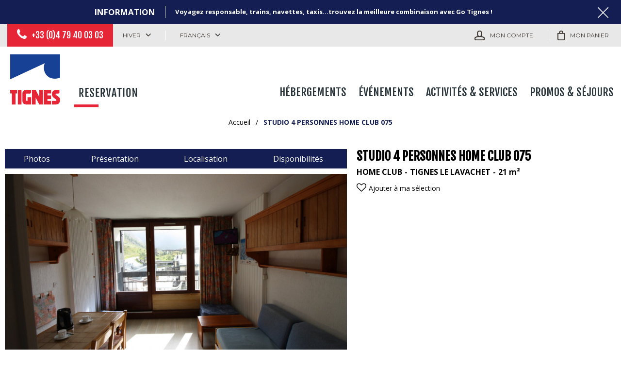

--- FILE ---
content_type: text/html; charset=utf-8
request_url: https://reservation.tignes.net/studio-4-personnes-home-club-075-tignes-le-lavachet-hc075.html
body_size: 11481
content:
<!DOCTYPE html>
<html class="no-js" lang="fr">
<head>
    <title>STUDIO 4 PERSONNES HOME CLUB 075, TIGNES LE LAVACHET (HC075)</title>
    <meta charset="utf-8" />
    <link rel="shortcut icon" href="/templates/RESA/images/favicon/favicon.ico" type="image/x-icon" />
    <link rel="apple-touch-icon" sizes="180x180" href="/templates/RESA/images/favicon/apple-touch-icon.png">
    <link rel="icon" type="image/png" sizes="32x32" href="/templates/RESA/images/favicon/favicon-32x32.png">
    <link rel="icon" type="image/png" sizes="16x16" href="/templates/RESA/images/favicon/favicon-16x16.png">
    <link rel="manifest" href="/templates/RESA/images/favicon/site.webmanifest">
    <link rel="mask-icon" href="/templates/RESA/images/favicon/safari-pinned-tab.svg" color="#e62537">
    <meta name="msapplication-TileColor" content="#e62537">
    <meta name="theme-color" content="#e62537">
    <link rel="preconnect" href="https://fonts.googleapis.com">
    <link rel="preconnect" href="https://fonts.gstatic.com" crossorigin>
    <link href="https://fonts.googleapis.com/css2?family=Fjalla+One&family=Montserrat:wght@400;700&family=Open+Sans:wght@400;700&display=swap" rel="stylesheet">
    <!-- Debut balise description et keyword -->
<meta name="description" content="Location STUDIO 4 PERSONNES HOME CLUB 075 (HC075), TIGNES LE LAVACHET" />
<link rel="canonical" href="https://reservation.tignes.net/studio-4-personnes-home-club-075-tignes-le-lavachet-hc075.html"/><!-- Fin balise description et keyword -->
<meta property="og:image" content="https://reservation.tignes.net/medias/images/prestations/_lv_images__lot_0000000141_01_13556830.jpg" /><meta property="og:site_name" content="reservation.tignes.net" /><meta property="og:url" content="studio-4-personnes-home-club-075-tignes-le-lavachet-hc075.html" /><meta property="og:title" content="STUDIO 4 PERSONNES HOME CLUB 075,&nbsp;TIGNES LE LAVACHET&nbsp;(HC075)" /><meta property="og:description" content="Location STUDIO 4 PERSONNES HOME CLUB 075 (HC075), TIGNES LE LAVACHET" /><meta property="og:type" content="website" />    <meta name="viewport" content="width=device-width" />
    <meta name="format-detection" content="telephone=no">
    <meta http-equiv="Content-Language" content="fr">
    <link href="/stylesheet.css?action=display&fic=default&partie=generique" data-initiator="link-element" rel="stylesheet" type="text/css" /><link href="/stylesheet.css?action=display&fic=default&partie=local" data-initiator="link-element" rel="stylesheet" type="text/css" /><link href="https://static.ingenie.fr/components/swiper/swiper.css" data-initiator="link-element" rel="stylesheet" type="text/css" />    <link href="/templates/RESA/css/cache/style_HIVER_FR_ControllerFicheInfo_style-site.css" rel="stylesheet" type="text/css">    <link rel="alternate" href="https://reservation.tignes.net/studio-4-personnes-home-club-075-tignes-le-lavachet-hc075.html" hreflang="FR-fr"><link rel="alternate" href="https://booking.tignes.net/studio-4-people-home-club-075-tignes-le-lavachet-hc075.html" hreflang="EN-gb"><link rel="alternate" href="https://reservation.tignes.net/studio-4-personnes-home-club-075-tignes-le-lavachet-hc075.html" hreflang="x-default">    <base href="https://reservation.tignes.net" />    <link rel="alternate" href="https://reservation.tignes.net/studio-4-personnes-home-club-075-tignes-le-lavachet-hc075.html" hreflang="FR-fr"><link rel="alternate" href="https://booking.tignes.net/studio-4-people-home-club-075-tignes-le-lavachet-hc075.html" hreflang="EN-gb"><link rel="alternate" href="https://reservation.tignes.net/studio-4-personnes-home-club-075-tignes-le-lavachet-hc075.html" hreflang="x-default"><script src="https://ajax.googleapis.com/ajax/libs/jquery/3.6.0/jquery.min.js" data-initiator="script-element" type="application/javascript" ></script>    <script id="Cookiebot" src="https://consent.cookiebot.com/uc.js" data-cbid="f519e769-5d93-426a-88a1-c648ed9b6550" type="text/javascript"></script>
    <script>(function(w,d,s,l,i){w[l]=w[l]||[];w[l].push({'gtm.start':
                new Date().getTime(),event:'gtm.js'});var f=d.getElementsByTagName(s)[0],
            j=d.createElement(s),dl=l!='dataLayer'?'&l='+l:'';j.async=true;j.src=
            'https://www.googletagmanager.com/gtm.js?id='+i+dl;f.parentNode.insertBefore(j,f);
        })(window,document,'script','dataLayer','GTM-5DH2J68');
    </script>
        </head>


<body class=" fr HIVER ControllerFicheInfo ">

<!-- Google Tag Manager (noscript) -->
<noscript><iframe src="https://www.googletagmanager.com/ns.html?id=GTM-5DH2J68"
                  height="0" width="0" style="display:none;visibility:hidden"></iframe></noscript>
<!-- End Google Tag Manager (noscript) -->



<header class="headered">
    <div class="heading">
         <div class="popup_box"><div class="widget-actualites widget-26 popup "><div class="boutonclose" style="display: none"><span></span></div><div class="titre">Information</div><div class="extrait PAGE-POPUP-GO"><div class="contenu-extrait"><div class="texte"><div class="pave1"><div class="contenu-pave" ><a href="https://gotignes.net/" target="_blank"  title="Go Tignes !"  class="fairestat"  data-contexte="PAGE-POPUP-GO" >Voyagez responsable, trains, navettes, taxis...trouvez la meilleure combinaison avec Go Tignes ! </a></div></div></div></div></div></div><!-- Bloc Bxslider --><script>     
		  	function widgetActualiteInitBxSlider26() {    
				try {                                  
					var obj = new BxSliderIngenie("#widget-actualites-26",{'auto': true, 'autoHover': true, 'minSlides': 1, 'maxSlides': 1, 'infiniteLoop':true, nextText: '', prevText: ''},false,false);
				}
				catch (e) {
					console.log('BxSliderIngenie : init impossible sur #widget-actualites-26',e);
				}       
		  	}
		  	</script><!--/ Bloc Bxslider --></div>
        <div class="top">
            <div class="gauche">
                <div class="tel">
                    <nav role="navigation" class="menu-niveau-3 menu-phone" ><div class="titre-menu"><a href="tel:+33479400303" title="+33 (0)4 79 40 03 03" >+33 (0)4 79 40 03 03</a></div></nav>                </div>
                <div class="themes">
                    <ul class="switch-themes"><li class="theme-hiver selected"><a href="https://reservation.tignes.net/hiver" title="Hiver"><span>Hiver</span></a></li><div class="toggle hiver" onclick="document.location.href='https://reservation.tignes.net/ete'"></div><li class="theme-ete"><a href="https://reservation.tignes.net/ete" title="Été"><span>Été</span></a></li></ul>                </div>
                <div class="langues">
                    <ul class="switch-langues"><li class="langue-fr selected"><a href="https://reservation.tignes.net/hiver?origine=switchLangue" title="Français"><span>Français</span></a></li><li class="langue-en"><a href="https://booking.tignes.net/studio-4-people-home-club-075-tignes-le-lavachet-hc075.html?origine=switchLangue" title="English"><span>English</span></a></li></ul>                </div>
            </div>
            <div class="droite">
                <div id="carnet_voyage_mini_panier"><a href="/carnet-voyage" class="lien_carnet">Ma sélection <span class="carnet_voyage_mini_panier_nb_fiche">0</span></a></div>                                    <div class="compte">
                        <div class="widget-moncompte dropdown-relative widget-20">

                <div class="title"><a href="/espace-client.html"><span>Mon compte</span></a></div>
    </div>                    </div>
                                <div class="panier">
                    <div id="bloc_panier" onclick="location.href='booking?action=panier&amp;cid=1'"><div class="titre"><span>Mon panier</span></div><div class="contenu"><div class="panier-vide" id="resa_panier_vide">Votre panier est vide</div><div class="ligne-prestation"  style="display: none;"><div class="left"><span class="nb-prestations" id="resa_panier_nb_prestation">-1</span><span class="libelle-nb-prestations">prestation</span></div><div class="right"><span class="montant" id="resa_panier_montant">0 €</span></div></div><div class="void-panier clear"  style="display: none;"><a href="booking?action=panier&amp;cid=1" >Voir mon panier</a></div></div></div>                </div>
            </div>
        </div>
        <div class="main">
            <div class="logo">
                <a href="/" title="Retour à l'accueil">
                    <img src="/templates/RESA/images/logo.svg"/>
                </a>
            </div>
            <div class="menu">
                <nav role="navigation" class="responsiveMenu menu-niveau-2 menu-principal" ><a id="pull" class="hidden-desktop">Menu</a><ul class="">

    <li data-menu-id="215" data-menu-keyword="" class="first  menu-niveau-3"><a href="hebergements.html"  ><span class="lien-menu">Hébergements</span></a><ul class="">

    <li data-menu-id="232" data-menu-keyword="" class="menu-niveau-4"><a href="location-appartement-chalet.html"  ><span class="lien-menu">Appartements</span></a><ul class="">

    
</ul>

</li><li data-menu-id="570" data-menu-keyword="" class="menu-niveau-4  terminal"><a href="chalets-tignes.html"  ><span class="lien-menu">Chalets</span></a></li><li data-menu-id="251" data-menu-keyword="" class="menu-niveau-4  terminal"><a href="hotels.html"  ><span class="lien-menu">Hôtels</span></a></li><li data-menu-id="269" data-menu-keyword="" class="menu-niveau-4  terminal"><a href="residences-de-tourisme-tignes.html"  ><span class="lien-menu">Résidences de tourisme &amp; Clubs Vacances</span></a></li>
</ul>

</li><li data-menu-id="715" data-menu-keyword="" class="menu-niveau-3"><a href="tignes-evenements.html"  ><span class="lien-menu">Événements</span></a><ul class="">

    <li data-menu-id="716" data-menu-keyword="" class="menu-niveau-4  terminal"><a href="european-snow-pride-1.html"  ><span class="lien-menu">European Snow Pride</span></a></li><li data-menu-id="714" data-menu-keyword="" class="menu-niveau-4"><a href="festival-tignes-unlimited.html"  ><span class="lien-menu">Tignes Unlimited</span></a><ul class="">

    
</ul>

</li>
</ul>

</li><li data-menu-id="233" data-menu-keyword="" class="menu-niveau-3"><a href="activites-services-tignes.html"  ><span class="lien-menu">Activités &amp; Services</span></a><ul class="">

    <li data-menu-id="521" data-menu-keyword="" class="menu-niveau-4"><a href="activites-indoor.html"  ><span class="lien-menu">Activités Indoor</span></a><ul class="">

    
</ul>

</li><li data-menu-id="522" data-menu-keyword="" class="menu-niveau-4"><a href="activites-outdoor.html"  ><span class="lien-menu">Activités Outdoor</span></a><ul class="">

    
</ul>

</li><li data-menu-id="785" data-menu-keyword="" class="menu-niveau-4"><a href="carte-my-tignes-hiver.html"  ><span class="lien-menu">Cartes My Tignes Hiver</span></a><ul class="">

    
</ul>

</li><li data-menu-id="274" data-menu-keyword="" class="menu-niveau-4"><a href="forfait-de-ski.html"  ><span class="lien-menu">Forfaits de ski</span></a><ul class="">

    
</ul>

</li><li data-menu-id="345" data-menu-keyword="" class="menu-niveau-4"><a href="cours-de-glisse.html"  ><span class="lien-menu">Cours de Glisse</span></a><ul class="">

    
</ul>

</li><li data-menu-id="410" data-menu-keyword="" class="menu-niveau-4"><a href="location-materiel.html"  ><span class="lien-menu">Location de matériel</span></a><ul class="">

    
</ul>

</li><li data-menu-id="617" data-menu-keyword="" class="menu-niveau-4  terminal"><a href="visites-guidees-tignes.html"  ><span class="lien-menu">Visites guidées</span></a></li><li data-menu-id="537" data-menu-keyword="" class="menu-niveau-4  terminal"><a href="bien-etre.html"  ><span class="lien-menu">Bien-être</span></a></li><li data-menu-id="415" data-menu-keyword="" class="menu-niveau-4  terminal"><a href="parkings-tignes.html"  ><span class="lien-menu">Parkings</span></a></li><li data-menu-id="677" data-menu-keyword="" class="menu-niveau-4  terminal"><a href="venir-a-tignes-1.html"  ><span class="lien-menu">Venir à Tignes</span></a></li>
</ul>

</li><li data-menu-id="234" data-menu-keyword="" class="menu-niveau-3"><a href="promo-sejour-tignes.html"  ><span class="lien-menu">Promos &amp; Séjours</span></a><ul class="">

    <li data-menu-id="639" data-menu-keyword="" class="menu-niveau-4"><a href="offres-promo-hiver-tignes-1-1.html"  ><span class="lien-menu">Bons Plans Hiver</span></a><ul class="">

    
</ul>

</li><li data-menu-id="659" data-menu-keyword="" class="menu-niveau-4  terminal"><a href="offres-promo-ete-tignes-1.html"  ><span class="lien-menu">Bons Plans Été</span></a></li>
</ul>

</li>
</ul>

</nav>            </div>
        </div>
    </div>
</header>

<div class="arianne-small">
    <ul class="breadcrumb">    <li>
                                    <a href="/">
                    <span>Accueil</span>
                </a>
                <span class="divider">/</span>                        </li>
    <li>
        <script type="application/ld+json">{"itemListElement":[{"position":1,"name":"Accueil","item":"https:\/\/reservation.tignes.net\/\/","@type":"ListItem"},{"position":2,"name":"STUDIO 4 PERSONNES HOME CLUB 075","item":"https:\/\/reservation.tignes.net\/studio-4-personnes-home-club-075-tignes-le-lavachet-hc075.html","@type":"ListItem"}],"@type":"BreadcrumbList","@context":"http:\/\/schema.org\/"}</script>            <span>STUDIO 4 PERSONNES HOME CLUB 075</span>
            </li>
</ul></div>

<main class="container" role="main">
        <section id="content" class="">
        <script type="application/ld+json">{"telephone":"04 79 06 53 22","email":"tignes@agence-rocblanc.com","location":{"address":{"addressLocality":"TIGNES LE LAVACHET","addressCountry":"FRA","postalCode":"73320","streetAddress":", ","@type":"PostalAddress"},"geo":{"latitude":"45.47225","longitude":"6.91528","@type":"GeoCoordinates"},"@type":"Place"},"name":"STUDIO 4 PERSONNES HOME CLUB 075","description":"HOME CLUB - Studio 4 personnes - 21m\u00b2. Gamme CLASSIC<br \/>5\u00e8me \u00e9tage.<br \/>Balcon expos\u00e9 Sud (vue sur le glacier de la Grande Motte).<br \/>Le studio se compose comme suit :<br \/>- 2 Lits superpos\u00e9s dans l'entr\u00e9e.<br \/>- Lit gigogne dans le s\u00e9jour.<br \/>- 1 TV.<br \/>- Kitchenette avec :<br \/>* Plaques \u00e9lectriques.<br \/>* R\u00e9frig\u00e9rateur.<br \/>* Four.<br \/>* Lave-vaisselle.<br \/>- Salle de bain avec baignoire, lavabo et\u00a0WC.<br \/><br \/>Les lits sont \u00e9quip\u00e9s de couettes <br \/><br \/>Les prestations suivantes ne sont pas incluses mais disponibles en suppl\u00e9ment et sur r\u00e9servation\u00a0:<br \/>- Box WIFI 4G (GO illimit\u00e9) 39 euros\/semaine<br \/>- parking public couvert obligatoire : A r\u00e9server en direct sur le site INDIGO<br \/>- lit BB 20.00 euros -  chaise BB 20.00 euros <br \/>- M\u00e9nage fin de s\u00e9jour\u00a0: 55\u20ac<br \/>- Draps et serviettes lit simple prix par lit et semaine <br \/>Prix draps et serviettes : 30.00 euros - Prix draps seuls : 20.00 euros <br \/>- Draps et serviettes lit double prix par lit et semaine <br \/>Prix draps et serviettes : 45.00 euros - Prix draps seuls : 25.00 euros <br \/>- Animaux : les animaux ne sont pas admis sauf autorisation expresse de l\u2019Agence et versement d\u2019un suppl\u00e9ment de prix de 50.00 \u20acuros.<br \/>- appartement non-fumeur<br \/>- Caution : 400\u20ac","url":"https:\/\/reservation.tignes.net\/studio-4-personnes-home-club-075-tignes-le-lavachet-hc075.html","image":{"url":"https:\/\/reservation.tignes.net\/medias\/images\/prestations\/_lv_images__lot_0000000141_01_13556830.jpg","@type":"ImageObject"},"@type":"LocalBusiness","@context":"http:\/\/schema.org\/"}</script><div id="fiche-info"  class="type-prestation-g fiche-info-INFO"  ><div class="contenu-fiche"><div class="bandeau"><ul><li class="bandeau-photos "><a href="/studio-4-personnes-home-club-075-tignes-le-lavachet-hc075.html#media">Photos</a></li><li class="bandeau-header_libelle "><a href="/studio-4-personnes-home-club-075-tignes-le-lavachet-hc075.html#header_libelle">FICHE_INFO_SIMPLE_HEADER_LIBELLE</a></li><li class="bandeau-resa "><a href="/studio-4-personnes-home-club-075-tignes-le-lavachet-hc075.html#reservation">Réservation</a></li><li class="bandeau-description "><a href="/studio-4-personnes-home-club-075-tignes-le-lavachet-hc075.html#description">Présentation</a></li><li class="bandeau-critere_2 "><a href="/studio-4-personnes-home-club-075-tignes-le-lavachet-hc075.html#critere_2">Présentation</a></li><li class="bandeau-critere_bons_plans "><a href="/studio-4-personnes-home-club-075-tignes-le-lavachet-hc075.html#critere_bons_plans">FICHE_INFO_SIMPLE_CRITERE_BONS_PLANS</a></li><li class="bandeau-critere_3 "><a href="/studio-4-personnes-home-club-075-tignes-le-lavachet-hc075.html#critere_3">Descriptif</a></li><li class="bandeau-critere_4 "><a href="/studio-4-personnes-home-club-075-tignes-le-lavachet-hc075.html#critere_4">Équipements</a></li><li class="bandeau-critere_5 "><a href="/studio-4-personnes-home-club-075-tignes-le-lavachet-hc075.html#critere_5">Services Inclus</a></li><li class="bandeau-carte "><a href="/studio-4-personnes-home-club-075-tignes-le-lavachet-hc075.html#carte">Localisation</a></li><li class="bandeau-disporesa "><a href="/studio-4-personnes-home-club-075-tignes-le-lavachet-hc075.html#tarifs">Disponibilités</a></li></ul></div><div id="media" class="gallerie"><div class="swiper-container swiper-gallery"><ul class="gallerie-list swiper-wrapper"><li class="swiper-slide"><img   src="https://reservation.tignes.net/medias/images/prestations/multitailles/800x600__lv_images__lot_0000000141_01_13556830.jpg" alt="_lv_images__lot_0000000141_01_13556830" title="_lv_images__lot_0000000141_01_13556830"/></li><li class="swiper-slide"><img   src="https://reservation.tignes.net/medias/images/prestations/multitailles/800x600__lv_images__lot_0000000141_02_13556831.jpg" alt="_lv_images__lot_0000000141_02_13556831" title="_lv_images__lot_0000000141_02_13556831"/></li><li class="swiper-slide"><img   src="https://reservation.tignes.net/medias/images/prestations/multitailles/800x600__lv_images__lot_0000000141_03_13556832.jpg" alt="_lv_images__lot_0000000141_03_13556832" title="_lv_images__lot_0000000141_03_13556832"/></li><li class="swiper-slide"><img   src="https://reservation.tignes.net/medias/images/prestations/multitailles/800x600__lv_images__lot_0000000141_04_13556833.jpg" alt="_lv_images__lot_0000000141_04_13556833" title="_lv_images__lot_0000000141_04_13556833"/></li><li class="swiper-slide"><img   src="https://reservation.tignes.net/medias/images/prestations/multitailles/800x600__lv_images__lot_0000000141_05_13556834.jpg" alt="_lv_images__lot_0000000141_05_13556834" title="_lv_images__lot_0000000141_05_13556834"/></li><li class="swiper-slide"><img   src="https://reservation.tignes.net/medias/images/prestations/multitailles/800x600__lv_images__lot_0000000141_06_13556835.jpg" alt="_lv_images__lot_0000000141_06_13556835" title="_lv_images__lot_0000000141_06_13556835"/></li></ul>
    <div class="swiper-pagination"></div>

    <div class="swiper-button-prev"></div>
    <div class="swiper-button-next"></div>

</div><div id="sliderThumbReal" class="swiper-container-thumbs swiper-container"><div id="thumb-pager" class="swiper-wrapper"><a class="swiper-slide" data-slide-index="0"><span><img src="https://reservation.tignes.net/medias/images/prestations/multitailles/640x480__lv_images__lot_0000000141_01_13556830.jpg" alt="_lv_images__lot_0000000141_01_13556830" /></span></a><a class="swiper-slide" data-slide-index="1"><span><img src="https://reservation.tignes.net/medias/images/prestations/multitailles/640x480__lv_images__lot_0000000141_02_13556831.jpg" alt="_lv_images__lot_0000000141_02_13556831" /></span></a><a class="swiper-slide" data-slide-index="2"><span><img src="https://reservation.tignes.net/medias/images/prestations/multitailles/640x480__lv_images__lot_0000000141_03_13556832.jpg" alt="_lv_images__lot_0000000141_03_13556832" /></span></a><a class="swiper-slide" data-slide-index="3"><span><img src="https://reservation.tignes.net/medias/images/prestations/multitailles/640x480__lv_images__lot_0000000141_04_13556833.jpg" alt="_lv_images__lot_0000000141_04_13556833" /></span></a><a class="swiper-slide" data-slide-index="4"><span><img src="https://reservation.tignes.net/medias/images/prestations/multitailles/640x480__lv_images__lot_0000000141_05_13556834.jpg" alt="_lv_images__lot_0000000141_05_13556834" /></span></a><a class="swiper-slide" data-slide-index="5"><span><img src="https://reservation.tignes.net/medias/images/prestations/multitailles/640x480__lv_images__lot_0000000141_06_13556835.jpg" alt="_lv_images__lot_0000000141_06_13556835" /></span></a></div></div></div><!-- SLIDER SWIPER -->
<script type='application/javascript'>
setTimeout(() => {
    if (document.readyState !== 'loading') {
        runSlider1471001076();
    } else if (document.addEventListener) {
        document.addEventListener('DOMContentLoaded', runSlider1471001076);
    } else {
        document.attachEvent('onreadystatechange', function() {
            if (document.readyState == 'complete') {
                runSlider1471001076();
            }
        });
    }
}, 0);
function runSlider1471001076() {
    var ingSwiper1471001076 = new IngenieSwiper.Client({
        params: {},
        initialSelector: '.swiper-gallery',
        selector: '.gallerie',
        thumbnailSelector: '#sliderThumbReal',
        isZoomEnable: 1,
        preloadImages: false,
        lazy: true
        
    });
    ingSwiper1471001076.init();
    
}
</script>
<!--/ SLIDER SWIPER --><header class="header-contenu"><h1 >STUDIO 4 PERSONNES HOME CLUB 075</h1><div class="classement"></div><span class="sous-titre"><span class="IRESIDENCE-HCLUB-G">HOME CLUB</span> <span class="IQUART-ILAVACHET-G">TIGNES LE LAVACHET</span> <span class="ISUPER-ISUPER-G"><span class="quantite">21</span> <span class="libelle">m²</span></span> </span><div class="lien_fiche_carnet"><a rel="nofollow" title="Ajouter à ma sélection" href="carnet-voyage?action=add&fiche=G|AIROCBLANC|HC075" class="lien_savoir_plus carnet_voyage_ajouter" ><span>Ajouter à ma sélection</span></a><a rel="nofollow" title="Supprimer de ma sélection" href="carnet-voyage?action=remove&fiche=G|AIROCBLANC|HC075" class="lien_savoir_plus carnet_voyage_supprimer" style="display: none;"><span>Supprimer de ma sélection</span></a></div><div class="bloc_reserver_fiche_detaillee">
    </div></header><div class="reservation-v2" id="reservation"><div id="widget-dispo-resa-ficheinfo"></div><div class="div_lien_acces_moteur_resa_fiche"><a href="/studio-4-personnes-home-club-075-tignes-le-lavachet-hc075.html#reservation" id="lien_acces_moteur_resa_fiche"><span>Réservation en ligne</span></a></div></div><h2 class="titre_bloc_fiche" id="description"><span>Présentation</span></h2><div class="presentation"><div class="description" ><div class="pave1 pave-containText"><span class="contenu_descriptif">HOME CLUB - Studio 4 personnes - 21m². Gamme CLASSIC<br />5ème étage.<br />Balcon exposé Sud (vue sur le glacier de la Grande Motte).<br />Le studio se compose comme suit :<br />- 2 Lits superposés dans l'entrée.<br />- Lit gigogne dans le séjour.<br />- 1 TV.<br />- Kitchenette avec :<br />* Plaques électriques.<br />* Réfrigérateur.<br />* Four.<br />* Lave-vaisselle.<br />- Salle de bain avec baignoire, lavabo et WC.<br /><br />Les lits sont équipés de couettes <br /><br />Les prestations suivantes ne sont pas incluses mais disponibles en supplément et sur réservation :<br />- Box WIFI 4G (GO illimité) 39 euros/semaine<br />- parking public couvert obligatoire : A réserver en direct sur le site INDIGO<br />- lit BB 20.00 euros -  chaise BB 20.00 euros <br />- Ménage fin de séjour : 55€<br />- Draps et serviettes lit simple prix par lit et semaine <br />Prix draps et serviettes : 30.00 euros - Prix draps seuls : 20.00 euros <br />- Draps et serviettes lit double prix par lit et semaine <br />Prix draps et serviettes : 45.00 euros - Prix draps seuls : 25.00 euros <br />- Animaux : les animaux ne sont pas admis sauf autorisation expresse de l’Agence et versement d’un supplément de prix de 50.00 €uros.<br />- appartement non-fumeur<br />- Caution : 400€</span></div></div></div><div class="cadre critere14"><div class="titre-div" >Situation</div><ul class="type-critere"><li class="IQUART-G"><span class="type-titre">Quartier : </span><ul class="valeur-critere"><li class="IQUART-ILAVACHET-G">TIGNES LE LAVACHET</li></ul></li></ul></div><div class="bons_plans_criteres_container" id="critere_bons_plans"><div class="titre-div" >En bref</div><ul class="type-critere"><li class="APPARTEMENTNUMERO-G"><span class="type-titre crit_APPARTEMENTNUMERO">Appartement <span>:</span> </span><ul class="valeur-critere"><li class="APPARTEMENTNUMERO-NUMEROAPPART-G"><span class="libelle">N°</span> <span class="quantite">75</span></li></ul></li><li class="ILOCAT-G"><span class="type-titre crit_ILOCAT">Type d'hébergement <span>:</span> </span><ul class="valeur-critere"><li class="ILOCAT-ILOCAP-G"><span class="libelle">Appartement</span> <span class="quantite"></span></li></ul></li><li class="ISUPER-G"><span class="type-titre crit_ISUPER">Superficie <span>:</span> </span><ul class="valeur-critere"><li class="ISUPER-ISUPER-G"><span class="quantite">21</span> <span class="libelle">m²</span></li></ul></li><li class="ITYPAP-G"><span class="type-titre crit_ITYPAP">Nombre de Pièces <span>:</span> </span><ul class="valeur-critere"><li class="ITYPAP-ISTUDI-G">Studio</li></ul></li><li class="ICAPAC-G"><span class="type-titre crit_ICAPAC">Capacité maximum <span>:</span> </span><ul class="valeur-critere"><li class="ICAPAC-ICAPAC-G"><span class="quantite">4</span> <span class="libelle">personnes</span></li></ul></li><li class="IETAG-G"><span class="type-titre crit_IETAG">Etage <span>:</span> </span><ul class="valeur-critere"><li class="IETAG-I5ETA-G">5ème étage</li></ul></li><li class="IEXPOS-G"><span class="type-titre crit_IEXPOS">Exposition <span>:</span> </span><ul class="valeur-critere"><li class="IEXPOS-ISUD-G">Sud</li></ul></li><li class="IBALCO-G"><span class="type-titre crit_IBALCO">Balcon/Terrasse <span>:</span> </span><ul class="valeur-critere"><li class="IBALCO-IBALCOSE-G"><span class="quantite">1</span> <span class="libelle">Balcon(s) exposé Sud</span></li></ul></li><li class="TYPELOUEUR-G"><span class="type-titre crit_TYPELOUEUR">Loueur <span>:</span> </span><ul class="valeur-critere"><li class="TYPELOUEUR-AGENCE-G">Professionnel</li></ul></li></ul></div><div class="critere_picto_libelle_container critere15" id="critere_picto_libelle"><div class="cadre critere15"><ul class="type-critere"><li class="ILAVEV"><div class="picto_critere"><img src="https://reservation.tignes.net/medias/images/picto/IEQUIP-ILAVEV-G.png"  alt="Lave-vaisselle" title="Lave-vaisselle" /></div><span class="libelle">Lave-vaisselle</span><span class="value"></span></li><li class="IBALTER"></li><li class="ICASI"></li><li class="MYTIGNESOUI"><div class="picto_critere"><img src="https://reservation.tignes.net/medias/images/picto/PARTMYTIGNES-MYTIGNESOUI-G.png"  alt="En été, cet hébergeur vous propose les cartes My Tignes à des conditions préférentielles" title="En été, cet hébergeur vous propose les cartes My Tignes à des conditions préférentielles" /></div><span class="libelle">En été, cet hébergeur vous propose les cartes My Tignes à des conditions préférentielles</span><span class="value"></span></li></ul></div></div><div class="zone_criteres critere3" id="critere_3"><div class="cadre critere3"><div class="titre-div" >Descriptif</div><ul class="type-critere"><li class="ISEJOU-G"><span class="type-titre crit_ISEJOU">Séjour <span>:</span> </span><ul class="valeur-critere"><li class="ISEJOU-LITGIGOGNE-G"><span class="quantite">1</span> <span class="libelle">lit(s)-gigogne(s) (pour 2 personnes)</span></li></ul></li><li class="ICUISI-G"><span class="type-titre crit_ICUISI">Cuisine <span>:</span> </span><ul class="valeur-critere"><li class="ICUISI-ICUISI-G">Espace cuisine/Kitchenette</li><li class="ICUISI-IFRIGO-G">Réfrigérateur</li><li class="ICUISI-IFOUR-G">Four</li><li class="ICUISI-ILAVEV-G">Lave-vaisselle</li><li class="ICUISI-IPLAQUEELECT-G"><span class="quantite"></span> <span class="libelle">Plaques électriques</span></li></ul></li><li class="IENTREE-G"><span class="type-titre crit_IENTREE">Entrée <span>:</span> </span><ul class="valeur-critere"><li class="IENTREE-LITSUPERPOSES-G"><span class="quantite">1</span> <span class="libelle">x 2 lits superposés</span></li></ul></li><li class="ISDB1-G"><span class="type-titre crit_ISDB1">Salle de Bains <span>:</span> </span><ul class="valeur-critere"><li class="ISDB1-I1BWC-G"><span class="quantite">1</span> <span class="libelle">Salle(s) de bains avec baignoire et WC</span></li></ul></li></ul></div></div><div class="zone_criteres critere4" id="critere_4"><div class="cadre critere4"><div class="titre-div" >Équipements</div><ul class="type-critere"><li class="IASCEN-G"><span class="type-titre crit_IASCEN">Ascenseur <span>:</span> </span><ul class="valeur-critere"><li class="IASCEN-IASCEN-G">Ascenseur</li></ul></li><li class="IEQUSE-G"><span class="type-titre crit_IEQUSE">Équipements du séjour <span>:</span> </span><ul class="valeur-critere"><li class="IEQUSE-ITV-G">Télévision</li></ul></li><li class="ILOCALSKI-G"><span class="type-titre crit_ILOCALSKI">Local à ski <span>:</span> </span><ul class="valeur-critere"><li class="ILOCALSKI-ICASIERPRIVAT-G"><span class="quantite"></span> <span class="libelle">Casier à skis privatif</span></li></ul></li></ul></div></div><div class="zone_criteres critere5" id="critere_5"><div class="cadre critere5"><div class="titre-div" >Services inclus</div><ul class="type-critere"><li class="ISERVICES-G"><span class="type-titre crit_ISERVICES">Services inclus <span>:</span> </span><ul class="valeur-critere"><li class="ISERVICES-ISERVCOUETTES-G">Logement équipé avec couettes et oreillers</li></ul></li></ul></div></div>
    <div class="zone_critere_valeur_descriptif critere16">

        <div class="titre-div" >À noter</div><ul class="valeur-critere"><li class="CAUTION"><span class="contenu"><span class="libelle">Caution à verser à l'hébergeur €</span> <span class="quantite">400 &euro;</span></span></li><li class="TAXEDESEJOUR"><span class="contenu">Taxe de séjour (+ de 18 ans) à payer su place</span></li><li class="TAXEDESEJOUR2"><span class="contenu">Le montant de la taxe de séjour est variable, il est fixé par décision municipale en fonction du classement en étoiles de votre hébergement</span></li></ul>
    </div>

<div class="bloc_carte_coord_criteres" id="carte"><span class="close_button"></span><div class="carte_coordonnees"><div class="carte  calcul-itineraire"><link type="text/css" rel="stylesheet" href="https://static.ingenie.fr/css/leaflet/gp-plugin-leaflet-0.css"><div class="planSituation"><div><h3>Plan de la station</h3></div><div id="cartePlanSituation"><span id="carteAjaxLoadPlanDeSituation"></span></div></div><div class="carteGoogle"><div><h3>Carte</h3></div><div id="carteGoogleMap" ><span class="loader" ><img src="https://static.ingenie.fr/images/ajax/chargement-moyen-rond.gif" alt="loading" /></span></div></div></div><div class="coordonnees-fiche"><div><div class="destination-coordonnees-fiche"  itemscope itemtype="http://schema.org/Place"><div>
                <div class="destination">Destination</div>
              </div><div>
                <div class="libelle"></div>  <div class="Adresse-LigneAdresse1"><span class="valeur"></span></div>  <div class="Adresse-LigneAdresse2"><span class="valeur"></span></div>  <div class="Adresse-CodePostal"><span class="valeur">73320</span></div>  <div class="Adresse-Ville"><span class="valeur">TIGNES LE LAVACHET</span></div>
              </div></div><div class="gps-coordonnees-fiche"  itemscope itemtype="http://schema.org/Place"><div class="coordonnees_gps">Coordonnées GPS</div><div class="latitude"><em>Latitude : 45.47225</em></div><div class="longitude"><em>Longitude : 6.91528</em></div><div itemprop="geo" itemscope itemtype="http://schema.org/GeoCoordinates"><meta itemprop="latitude" content="45.47225" /><meta itemprop="longitude" content="6.91528" /></div></div><div class="calcul-itineraire"><input type="text" id="departItineraire" class="calcul-itineraire-input" placeholder="Saisissez votre ville de départ" /><button type="submit" id="lienItineraire" class="calcul-itineraire-bouton">Calculer</button><div id="emplacementTexteItineraire" class="calcul-itineraire-detail"></div></div></div></div>
<div class="boutonGoogleMaps-wrapper" id="boutonGoogleMaps-wrapper">
    <button id="boutonGoogleMaps" class="boutonGoogleMaps" onclick="ING_GoogleMaps_load('G|AIROCBLANC|HC075', 'fiche_appartement_residence_chalet_prestation')">
        <span>Afficher la carte GoogleMaps</span>
    </button>
</div>

<script type="text/javascript">
    if (document.addEventListener) {
        document.addEventListener("DOMContentLoaded", function() {
            document.removeEventListener("DOMContentLoaded", arguments.callee, false);
            ING_GoogleMaps_init();
        }, false);

    } else if (document.attachEvent) {
        document.attachEvent("onreadystatechange", function() {
            if (document.readyState === "complete") {
                document.detachEvent("onreadystatechange", arguments.callee);
                ING_GoogleMaps_init();
            }
        });
    }

    var toggleQuery = ['.carteGoogle', '.coordonnees-fiche'];

    function ING_GoogleMaps_init() {
        for (var i = 0; i < toggleQuery.length; i++) {
            var el = document.querySelector(toggleQuery[i]);
            el.style.display = 'none';
        }
        var el = document.querySelector('#fiche-info .carte_coordonnees > .carte');
        if (el) {
            el.style.minHeight = 'auto';
        }
    }

    function ING_GoogleMaps_load(idObject, codeModele) {
        var url = 'https://reservation.tignes.net/javascript.js?&action=loadGoogleMapsScript&idObject=' + idObject + '&codeModele=' + codeModele;
        var script = document.createElement('script');
        script.src = url;
        script.onload = function() {
            initialiserGoogleMap();
            for (var i = 0; i < toggleQuery.length; i++) {
                var el = document.querySelector(toggleQuery[i]);
                el.style.display = 'block';
            }
            var btn = document.getElementById('boutonGoogleMaps-wrapper');
            btn.parentElement.removeChild(btn);
        };
        document.head.appendChild(script);
    }
</script></div><div class="lien_fiche_carnet"><a rel="nofollow" title="Ajouter à ma sélection" href="carnet-voyage?action=add&fiche=G|AIROCBLANC|HC075" class="lien_savoir_plus carnet_voyage_ajouter" ><span>Ajouter à ma sélection</span></a><a rel="nofollow" title="Supprimer de ma sélection" href="carnet-voyage?action=remove&fiche=G|AIROCBLANC|HC075" class="lien_savoir_plus carnet_voyage_supprimer" style="display: none;"><span>Supprimer de ma sélection</span></a></div></div><h2 class="titre_bloc_fiche" id="tarifs"><span>Disponibilités & Tarifs</span></h2><div class="tarifs">
<div id="widget-dispo"></div>

<script src="https://static.ingenie.fr/js/ScriptsLoader.js"></script>
<script src="https://static.ingenie.fr/widgets/dispo/js/Client.js"></script>
<script type="application/javascript">
    (function() {
        var params = {"importDefautStyles":"false","booking":{"enable":true,"waitForWindowLoad":false},"el":"widget-dispo","object":{"code":"G|AIROCBLANC|HC075"},"cid":"1","site":{"code":"RESA","url":"https:\/\/reservation.tignes.net"},"slider":{"controls":{"arrows":{"enable":true,"showLocked":true,"style":"button"}}},"options":{"templates":{"Week":"semaine","Days":"mois"},"ficheinfo":true}};
                var widget = new IngenieWidgetDispo.Client(params);
        widget.init();
    })();
</script></div></div></div>            </section>
</main>

<footer id="footer">
    <div class="top">
        <div class="logo">
            <img src="/templates/RESA/images/logo.svg" alt="Tignes">
        </div>
        <div class="btn">
            <nav role="navigation" class="menu-niveau-3 menu-boutons" ><ul class="">

    <li data-menu-id="236" data-menu-keyword="" class="first  menu-niveau-4  terminal"><a href="contact.html"  ><span class="lien-menu">Contact / Devis Gratuit</span></a></li><li data-menu-id="237" data-menu-keyword="" class="menu-niveau-4  terminal"><a href="https://www.tignes.net/sejour/informations/contact/abonnement-newsletter"  target="_blank" ><span class="lien-menu">Inscription newsletter</span></a></li>
</ul>

</nav>        </div>
    </div>
    <div class="main">
        <div class="col">
            <nav role="navigation" class="menu-niveau-4 menu-link-left" ><div class="titre-menu">Espace Pro</div><ul class="">

    <li data-menu-id="412" data-menu-keyword="" class="first  menu-niveau-5  terminal"><a href="groupes-et-seminaires.html"  ><span class="lien-menu">Groupes et Séminaires</span></a></li><li data-menu-id="711" data-menu-keyword="" class="menu-niveau-5  terminal"><a href="espace-revendeurs-to.html"  ><span class="lien-menu">Espace TO</span></a></li>
</ul>

</nav>            <nav role="navigation" class="menu-niveau-4 menu-cookies-menu" ><div class="titre-menu">Mais aussi...</div><ul class="">

    <li data-menu-id="603" data-menu-keyword="" class="first  menu-niveau-5  terminal"><a href="questions-frequentes.html"  ><span class="lien-menu">Questions Fréquentes</span></a></li><li data-menu-id="252" data-menu-keyword="" class="menu-niveau-5  terminal"><a href="cgv.html"  ><span class="lien-menu">Conditions Générales de Ventes</span></a></li><li data-menu-id="278" data-menu-keyword="" class="menu-niveau-5  terminal"><a href="cga.html"  ><span class="lien-menu">Conditions et Assurance Annulation</span></a></li><li data-menu-id="635" data-menu-keyword="" class="menu-niveau-5  terminal"><a href="assurance-carreneige1.html"  ><span class="lien-menu">Assurance ski Carré Neige</span></a></li><li data-menu-id="262" data-menu-keyword="" class="menu-niveau-5  terminal"><a href="mentions-legales.html"  ><span class="lien-menu">Mentions légales</span></a></li><li data-menu-id="389" data-menu-keyword="" class="menu-niveau-5  terminal"><a href="https://www.tignes.net"  target="_blank" ><span class="lien-menu">Site Tignes</span></a></li>
</ul>

</nav>        </div>
        <div class="col">
            <div class="container">
                <div class="infos">
                    <nav role="navigation" class="menu-niveau-3 menu-info" ><div class="titre-menu">Tignes Réservation</div><div class="description-menu">Tignes R&eacute;servation BP51<br />
73321 Tignes Cedex<br />
<strong><a href="tel:+33 (0)4 79 40 03 03">t&eacute;l. +33 (0)4 79 40 03 03</a></strong></div></nav>                </div>
                <div class="socials">
                    <nav role="navigation" class="menu-niveau-3 menu-sociaux" ><ul class="">

    <li data-menu-id="245" data-menu-keyword="" class="first  facebook  menu-niveau-4  terminal"><a href="https://www.facebook.com/tignes.france/"  target="_blank" ><span class="lien-menu">Facebook</span></a></li><li data-menu-id="246" data-menu-keyword="" class="instagram  menu-niveau-4  terminal"><a href="https://www.instagram.com/tignesofficiel/"  target="_blank" ><span class="lien-menu">Instagram</span></a></li><li data-menu-id="247" data-menu-keyword="" class="twitter  menu-niveau-4  terminal"><a href="https://twitter.com/tignesofficiel/"  target="_blank" ><span class="lien-menu">Twitter</span></a></li><li data-menu-id="248" data-menu-keyword="" class="youtube  menu-niveau-4  terminal"><a href="https://www.youtube.com/user/tignes"  target="_blank" ><span class="lien-menu">YouTube</span></a></li><li data-menu-id="249" data-menu-keyword="" class="snapchat  menu-niveau-4  terminal"><a href="https://www.snapchat.com/add/tignes"  target="_blank" ><span class="lien-menu">Snapchat</span></a></li>
</ul>

</nav>                </div>
            </div>
                    </div>
    </div>
    <div class="partenaires">
        <div class="widget-actualites widget-30 partenaire "><div class="extrait PAGE-PARTENAIRE-AURA"><div class="image"><a href="https://www.auvergnerhonealpes.fr/"  target="_blank" rel="nofollow" title="logo-region-rvb-bleu-gris-84"  class="fairestat"  data-contexte="PAGE-PARTENAIRE-AURA" ><img src="https://reservation.tignes.net/medias/images/info_pages/multitailles/320x240_logo-region-rvb-bleu-gris-84.png" title="logo-region-rvb-bleu-gris-84" alt="logo-region-rvb-bleu-gris-84"
                                               data-width="1313"
                                            data-height="304" data-orientation="landscape"
                                            class=

                                        /></a></div></div></div><!-- Bloc Bxslider --><script>     
		  	function widgetActualiteInitBxSlider30() {    
				try {                                  
					var obj = new BxSliderIngenie("#widget-actualites-30",{'auto': true, 'autoHover': true, 'minSlides': 1, 'maxSlides': 1, 'infiniteLoop':true, nextText: '', prevText: ''},false,false);
				}
				catch (e) {
					console.log('BxSliderIngenie : init impossible sur #widget-actualites-30',e);
				}       
		  	}
		  	</script><!--/ Bloc Bxslider -->    </div>
</footer>
<script src="https://static.ingenie.fr/modules/IngenieSwiper.js" data-initiator="script-element" type="application/javascript" ></script><script src="https://static.ingenie.fr/js/jquery-3.6.0.js" data-initiator="script-element" type="application/javascript" ></script><script src="https://static.ingenie.fr/js/ScriptsLoader.js" data-initiator="script-element" type="application/javascript" ></script><script src="https://static.ingenie.fr/widgets/dispo/js/Client.js" data-initiator="script-element" type="application/javascript" ></script><script data-initiator="script-element" type="application/javascript" >
				document.body.classList.add("widget-v2");
			</script><!-- Debut Javascript -->
<script src="https://ajax.googleapis.com/ajax/libs/jquery/3.6.0/jquery.min.js" data-initiator="script-element" type="application/javascript" ></script><script data-initiator="script-element" type="application/javascript" >window.jQuery || document.write('<script type="application/javascript" src="https://static.ingenie.fr/js/jquery-3.6.0.min.js"><\/script>')</script><script data-initiator="script-element" type="application/javascript" >window.jQuery || document.write('<script type="application/javascript" src="/js/jquery-3.6.0.min.js"><\/script>')</script><script src="https://maps.google.com/maps/api/js?sensor=true&key=AIzaSyB4KuM6cvOgp_5R0S3cygvs1NSJzL2_mlQ" data-initiator="script-element" type="application/javascript" ></script><script src="https://static.ingenie.fr/js/voyage/carnet.js" data-initiator="script-element" type="application/javascript" ></script><script type="text/javascript" src="/templates/RESA/gen/js/Javascript_fiche-info.js"></script>
<!-- Debut Javascript load/reload-->
<script id="reload_js_vue" data-initiator="script-element" type="application/javascript" >function reload_js_vue(infinite){if ( infinite == undefined ) { infinite = false; };};</script><script data-initiator="script-element" type="application/javascript" >
function demarrage(){
		
    		/* Déclaration de l'objet qui définira les limites de la map */ 
    		var bounds ;
    				
    		/* infowindow */
    		var infowindow;
    			
    		/* map */
    		var map;
    			
    		/* liste marker */
    		var listeObjMarker;
    		var listeObjLocation;
    		var listeCoord;
    		var mode;
    	    var directionsService;
        	        
            
              $('#lienItineraire').click(function(event){
          		    addItineraire();
          		});
                
  
              
    		/* start googlemap */
  	    	try {
  			  initialiserGoogleMap();
  			} catch(err) {
                //console.log(err);
  	    	}
    		
    		

    		            $.ajax({
                        type: "GET",
                        url: "/plan-de-situation",
                        data: {ajax: "ok",id: "G|AIROCBLANC|HC075",url_picto: ""}
                        }).done(function( msg ) {
    		                    $("#carteAjaxLoadPlanDeSituation").replaceWith(msg);
                            });
    		        
			 	$(window).on( "load",function(){
  					try {
  						ficheInfoInitBxSliderGallery();
  					}
  					catch(err) {
  					}
  				});
  			$('#iview').iView({
  				pauseTime: 7000,
  				pauseOnHover: true,
  				directionNav: false,
  				directionNavHide: false,
  				controlNav: true,
  				controlNavNextPrev: false,
  				controlNavThumbs: true,
  				// timer: 'Bar',
  				// timerDiameter: 120,
  				// timerPadding: 3,
  				// timerStroke: 4,
  				// timerBarStroke: 0,
  				// timerColor: '#0F0',
  				// timerPosition: 'bottom-right',
  				// timerX: 15,
  				// timerY: 60
  				});

  			// anchor js
  		$('.bandeau li').fv2_anchor({'ScrollTopMargin':'10'});
  			try {
  				fiche_info_load_resa();
  			} catch (e) {

  			}
  			

			var gsw_organisme = 539;
			var gsw_site = "RESA";
			var gsw_langue = "FR";
			var gsw_url = "https://genius2tignes.ingenie.fr/scripts/stats/web/stats.php";
			var gsw_vars = Array();
				gsw_vars["TYPREST"] = "G";
				gsw_vars["CODEPRESTATAIRE"] = "AIROCBLANC";
			gsw_vars["CODEPRESTATION"] = "HC075";gsw_log(gsw_organisme, gsw_site, gsw_langue, gsw_url, gsw_vars);
try {
                          						accordionDispo();
                          					} catch(err) {
                          					}
					try {

						$("nav li").hover(function() {

							$(this).find("img.lazy").trigger("scroll");
						});

						$("nav img.lazy").lazyload({
							skip_invisible : false,
							effect : "fadeIn"
						});

					} catch(err) {
			        }
			$(".responsiveMenu").fv2_responsiveMenu();
          	try {
          		$(".fairestat").fv2_stats({
          			organisme: "539",
          			site: "RESA",
          			langue: "FR",
          			url_stat: "genius2tignes.ingenie.fr"
          		});
          	} catch(err) {}
          };
function demarrageWidgets(){try {if (typeof isInitMoteurResa == "undefined" || (typeof isInitMoteurResa != "undefined") && isInitMoteurResa == false) {
Resa.init_moteur_resa('1');
}
} catch(err) {}try {
if (typeof isInitMoteurRecherche == "undefined" || (typeof isInitMoteurRecherche != "undefined") && isInitMoteurRecherche == false) {
MoteurRecherche.init_moteur('1', '.form-moteurRecherche-AFFINAGE-1');
}

} catch(err) {}try {		try {
			widgetTetiereInitBxSlider();
		}
		catch(e) {
			
		}} catch(err) {}try {					try {
						widgetActualiteInitBxSlider26();
					}
					catch(e) {

					}} catch(err) {}try {					try {
						widgetActualiteInitBxSlider30();
					}
					catch(e) {

					}} catch(err) {}try {
if (typeof isInitMoteurRecherche == "undefined" || (typeof isInitMoteurRecherche != "undefined") && isInitMoteurRecherche == false) {
MoteurRecherche.init_moteur('1', '.form-moteurRecherche-AFFINAGE-1');
}

} catch(err) {}try {
if (typeof isInitMoteurRecherche == "undefined" || (typeof isInitMoteurRecherche != "undefined") && isInitMoteurRecherche == false) {
MoteurRecherche.init_moteur('1', '.form-moteurRecherche-AFFINAGE-1');
}

} catch(err) {}try {
if (typeof isInitMoteurRecherche == "undefined" || (typeof isInitMoteurRecherche != "undefined") && isInitMoteurRecherche == false) {
MoteurRecherche.init_moteur('1', '.form-moteurRecherche-AFFINAGE-1');
}

} catch(err) {}try {
if (typeof isInitMoteurRecherche == "undefined" || (typeof isInitMoteurRecherche != "undefined") && isInitMoteurRecherche == false) {
MoteurRecherche.init_moteur('1', '.form-moteurRecherche-AFFINAGE-1');
}

} catch(err) {}try { demarrageWidgetsCharte(); } catch ( e ) {  } ;};
$(document).ready(function(){
demarrage();demarrageWidgets();
});</script><!-- Fin Javascript load/reload-->

<script>
    </script>

<!--<script>
    // Tag Facebook - Ajout produit
    $(document).on('click', '.bt_ajout_panier', function (e) {
        var ficheId = $(this).attr('id');
        var splitFicheId = ficheId.split('bt_ajout_panier_');
        var ficheEnCours = splitFicheId[1];
        var idFicheEnCours = ficheEnCours.split('-');
        idFicheEnCours = idFicheEnCours[0] + '-' + idFicheEnCours[1] + '-' + idFicheEnCours[2];
        var montantEnCours = $('#total-prestation-'+ficheEnCours).html();
        montantEnCours = montantEnCours.substr(0,montantEnCours.length-2);

        fbq('track', 'AddToCart', {
            value: montantEnCours,
            currency: 'EUR',
            content_ids: idFicheEnCours
        });
    });
</script>-->

</body>
</html>


--- FILE ---
content_type: application/javascript
request_url: https://reservation.tignes.net/templates/RESA/gen/js/Javascript_fiche-info.js
body_size: 249807
content:
/* /srv/home/genius2/front/templates/min/js/000-jquery/3.6.0/plugins/jquery.ingenie-unique/10-jquery.fv2.core.js **************************************************************/ 
(function($,undefined){$.fv2=$.fv2||{};$.extend($.fv2,{})})(jQuery);

/* /srv/home/genius2/front/templates/min/js/000-jquery/3.6.0/plugins/jquery.ingenie-unique/20-jquery.fv2-noreload.js **************************************************************/ 
(function($){$.fv2.noreload=function(el,options,myFunctionParam){var base=this;base.$el=$(el);base.el=el;base.$el.data("fv2.noreload",base);base.init=function(){base.myFunctionParam=myFunctionParam;base.options=$.extend({},$.fv2.noreload.defaultOptions,options);base.$el.bind("click",base._charge)};base._charge=function(event){base._attente();var path=base.$el.attr("href");var callback_function=base._callback;if(base.options.decalageAgenda===true)callback_function=base._callbackAgenda;$.ajax({url:path,
data:{avecdesign:"non"},dataType:"html",complete:function(jqXHR,textStatus){condition=typeof jqXHR.isResolved!=="undefined"?jqXHR.isResolved():textStatus==="success"||textStatus==="notmodified";condition?callback_function(jqXHR.responseText):instance._error("end")}});return false};base._callbackAgenda=function(data){var decalage;data="<div>"+data+"</div>";data_semaine=$(data).find(".semaine-encours");data_liste=$(data).find(base.options.container);if(base.options.sens=="passe"){$(".semaine-precedente").html(data_semaine);
$(".deplacable").css("margin-left","-100%");decalage={"margin-left":"0%"}}if(base.options.sens=="futur"){$(".semaine-suivante").html(data_semaine);decalage={"margin-left":"-100%"}}$(".deplacable").animate(decalage,1E3,"linear",function(){$(base.options.container).html(data_liste.html());if(base.options.callback!=undefined)base.options.callback()})};base._callback=function(data){data="<div>"+data+"</div>";data=$(data).find(base.options.container);$(base.options.container).html(data.html());if(base.options.callback!=
undefined)base.options.callback()};base._attente=function(){if(base.options.container_blank!=""){$(base.options.container_blank).css("position","relative");$(base.options.container_blank).append('<div id="fv2-norelad-loader" ><img src="https://static.ingenie.fr/images/ajax/chargement-moyen-rond.gif" /></div>');$("#fv2-norelad-loader").css("text-align","center");$("#fv2-norelad-loader").fadeTo("fast",0.3);$("#fv2-norelad-loader").css("background","#fff");$("#fv2-norelad-loader").css("position","absolute");
$("#fv2-norelad-loader").css("top","0");$("#fv2-norelad-loader").css("left","0");$("#fv2-norelad-loader").css("height","100%");$("#fv2-norelad-loader").css("width","100%");$("#fv2-norelad-loader").css("z-index","1000")}};base.init()};$.fv2.noreload.defaultOptions={container:"container",container_blank:"",callback:undefined,decalageAgenda:false,sens:undefined};$.fn.fv2_noreload=function(options,myFunctionParam){return this.each(function(){new $.fv2.noreload(this,options,myFunctionParam)})}})(jQuery);

/* /srv/home/genius2/front/templates/min/js/000-jquery/3.6.0/plugins/jquery.ingenie-unique/30-jquery.fv2-anchor.js **************************************************************/ 
(function($){$.fv2.anchor=function(el,options,myFunctionParam){var base=this;base.$el=$(el);base.el=el;var defauts={"ScrollTopMargin":0};var parametres=$.extend(defauts,options);console.log(parametres.ScrollTopMargin);base.$el.data("fv2.anchor",base);base.init=function(){base.myFunctionParam=myFunctionParam;base.options=$.extend({},$.fv2.anchor.defaultOptions,options);base.$el.bind("click",base._go)};base._go=function(event){var path="";if(base.$el.attr("href"))path=base.$el.attr("href");else base.$el.find("a").each(function(){path=
$(this).attr("href")});console.log("fv2_anchor path",path);if(path!=""){var explodePath=path.split("#");try{$("html,body").animate({scrollTop:$("#"+explodePath[1]).offset().top-parametres.ScrollTopMargin});console.log("fv2_anchor animate scrollTop",$("#"+explodePath[1]).offset().top-parametres.ScrollTopMargin)}catch(err){console.log("err animate animate :",err.message)}try{if(window.parent.socket!=undefined){var socketMessage="{action: 'scrollTo', params: {top: '"+$("#"+explodePath[1]).offset().top+
"'}}";window.parent.socket.postMessage("##"+socketMessage);console.log("window.parent.socket ok")}else console.log("window.parent.socket undefined")}catch(err){console.log("err window.parent.socket :",err.message)}}return false};base.init()};$.fv2.anchor.defaultOptions={container:"container",callback:undefined};$.fn.fv2_anchor=function(options,myFunctionParam){return this.each(function(){new $.fv2.anchor(this,options,myFunctionParam)})}})(jQuery);

/* /srv/home/genius2/front/templates/min/js/000-jquery/3.6.0/plugins/jquery.ingenie-unique/40-jquery.fv2.stats.js **************************************************************/ 
(function($){$.fv2.stats=function(el,options,myFunctionParam){var base=this;base.$el=$(el);base.el=el;base.$el.data("fv2.stats",base);base.init=function(){base.myFunctionParam=myFunctionParam;base.options=$.extend({},$.fv2.stats.defaultOptions,options);base.$el.bind("click",base._stat)};base._stat=function(event){if(base.options.organisme&&base.options.site&&base.options.langue&&base.options.url_stat){var path=base.$el.attr("href");var contexte=base.$el.attr("data-contexte");if(path&&contexte&&contexte!=
""){var explodeContexte=contexte.split("-");var gsw_organisme=base.options.organisme;var gsw_site=base.options.site;var gsw_langue=base.options.langue;var gsw_url="https://"+base.options.url_stat+"/scripts/stats/web/stats.php";var gsw_vars=Array();gsw_vars["activer_redirection"]="NON";if(explodeContexte[0]=="PRESTATAIRE"||explodeContexte[0]=="PRESTATION"){gsw_vars["TYPEPRESTATAIRE"]=explodeContexte[1];gsw_vars["CODEPRESTATAIRE"]=explodeContexte[2];if(explodeContexte[0]=="PRESTATION")gsw_vars["CODEPRESTATION"]=
explodeContexte[3];gsw_vars["lien_prestataire"]=path}if(explodeContexte[0]=="PAGE"){gsw_vars["TYPAGE"]=explodeContexte[1];gsw_vars["CODEPAGE"]=explodeContexte[2];gsw_vars["lien_page"]=path}gsw_log(gsw_organisme,gsw_site,gsw_langue,gsw_url,gsw_vars)}}else;return true};base.init()};$.fv2.stats.defaultOptions={organisme:undefined,site:undefined,langue:undefined,url_stat:undefined};$.fn.fv2_stats=function(options,myFunctionParam){return this.each(function(){new $.fv2.stats(this,options,myFunctionParam)})}})(jQuery);

/* /srv/home/genius2/front/templates/min/js/000-jquery/3.6.0/plugins/jquery.ingenie-unique/50-jquery.fv2.responsive-menu.js **************************************************************/ 
!function(u){u.fv2.responsiveMenu=function(e,i,n){var t=this;t.$el=u(e),t.el=e,null==t.$el.data("fv2.responsiveMenu")&&(t.$el.data("fv2.responsiveMenu",t),t.init=function(){t.myFunctionParam=n,t.options=u.extend({},u.fv2.responsiveMenu.defaultOptions,i),t._run()},t._run=function(){0<u(".responsiveMenu.tablet").length?_is_touch_device=!0:_is_touch_device=!1;var e=u(t.$el.find("#pull"));menu=u(t.$el.find("ul:first")),width=u(window).width(),u(e).on("click",function(e){menu.slideToggle(),e.preventDefault()}),u(window).resize(function(){(768<width||1==_is_touch_device)&&menu.is(":hidden")&&menu.removeAttr("style")}),(width<768||1==_is_touch_device)&&u(t.$el.find("ul:first > li > a")).on("click",function(e){0<u(this).next("ul").children().length&&(e.preventDefault(),u(t.$el.find("ul:first > li > ul")).slideUp(),u(this).next("ul").is(":hidden")?u(this).next("ul").slideDown():u(this).next("ul").slideUp())}),1==_is_touch_device&&u(t.$el.find("ul:first > li > ul")).hide()},t.init())},u.fv2.responsiveMenu.defaultOptions={},u.fn.fv2_responsiveMenu=function(e,i){return this.each(function(){new u.fv2.responsiveMenu(this,e,i)})}}(jQuery);
/* /srv/home/genius2/front/templates/min/js/000-jquery/3.6.0/plugins/jquery.ingenie-unique/60-jquery.fv2.responsive-bandeau.js **************************************************************/ 
(function($){$.fv2.responsiveBandeau=function(el,options,myFunctionParam){var base=this;base.$el=$(el);base.el=el;base.$el.data("fv2.responsiveBandeau",base);base.init=function(){base.myFunctionParam=myFunctionParam;base.options=$.extend({},$.fv2.responsiveBandeau.defaultOptions,options);base._run()};base._run=function(){var pull=$(base.$el.find("#pull_bandeau"));bandeau=$(base.$el.find("ul:first"));width=$(window).width();$(pull).on("click",function(e){bandeau.slideToggle(function(){if($(pull).next("ul").is(":hidden"))$(pull).removeClass("on");
else $(pull).addClass("on")});e.preventDefault()});$(window).resize(function(){if(width>768&&bandeau.is(":hidden"))bandeau.removeAttr("style")});if(width<768)$(base.$el.find("ul:first > li > a")).on("click",function(e){if($(this).next("ul").children().length>0){$(base.$el.find("ul:first > li > ul")).slideUp();if($(this).next("ul").is(":hidden"))$(this).next("ul").slideDown();else $(this).next("ul").slideUp()}else{var url=$(this).attr("href");$(location).attr("href",url)}e.preventDefault()})};base.init()};
$.fv2.responsiveBandeau.defaultOptions={};$.fn.fv2_responsiveBandeau=function(options,myFunctionParam){return this.each(function(){new $.fv2.responsiveBandeau(this,options,myFunctionParam)})}})(jQuery);

/* /srv/home/genius2/front/templates/min/js/000-jquery/3.6.0/plugins/jquery.colorbox-1.3.29.js **************************************************************/ 
(function($,document,window){var defaults={transition:"elastic",speed:300,width:false,initialWidth:"600",innerWidth:false,maxWidth:false,height:false,initialHeight:"450",innerHeight:false,maxHeight:false,scalePhotos:true,scrolling:true,inline:false,html:false,iframe:false,fastIframe:true,photo:false,href:false,title:false,rel:false,opacity:0.9,preloading:true,className:false,current:"image {current} of {total}",previous:"previous",next:"next",close:"close",xhrError:"This content failed to load.",
imgError:"This image failed to load.",open:false,returnFocus:true,reposition:true,loop:true,slideshow:false,slideshowAuto:true,slideshowSpeed:2500,slideshowStart:"start slideshow",slideshowStop:"stop slideshow",onOpen:false,onLoad:false,onComplete:false,onCleanup:false,onClosed:false,overlayClose:true,escKey:true,arrowKey:true,top:false,bottom:false,left:false,right:false,fixed:false,data:undefined},colorbox="colorbox",prefix="cbox",boxElement=prefix+"Element",event_open=prefix+"_open",event_load=
prefix+"_load",event_complete=prefix+"_complete",event_cleanup=prefix+"_cleanup",event_closed=prefix+"_closed",event_purge=prefix+"_purge",isIE=!$.support.leadingWhitespace,isIE6=isIE&&!window.XMLHttpRequest,event_ie6=prefix+"_IE6",$overlay,$box,$wrap,$content,$topBorder,$leftBorder,$rightBorder,$bottomBorder,$related,$window,$loaded,$loadingBay,$loadingOverlay,$title,$current,$slideshow,$next,$prev,$close,$groupControls,settings,interfaceHeight,interfaceWidth,loadedHeight,loadedWidth,element,index,
photo,open,active,closing,loadingTimer,publicMethod,div="div",className,init;function $tag(tag,id,css){var element=document.createElement(tag);if(id)element.id=prefix+id;if(css)element.style.cssText=css;return $(element)}function getIndex(increment){var max=$related.length,newIndex=(index+increment)%max;return newIndex<0?max+newIndex:newIndex}function setSize(size,dimension){return Math.round((/%/.test(size)?(dimension==="x"?$window.width():$window.height())/100:1)*parseInt(size,10))}function isImage(url){return settings.photo||
/\.(gif|png|jp(e|g|eg)|bmp|ico)((#|\?).*)?$/i.test(url)}function makeSettings(){var i,data=$.data(element,colorbox);if(data==null){settings=$.extend({},defaults);if(console&&console.log)console.log("Error: cboxElement missing settings object")}else settings=$.extend({},data);for(i in settings)if($.isFunction(settings[i])&&i.slice(0,2)!=="on")settings[i]=settings[i].call(element);settings.rel=settings.rel||element.rel||$(element).data("rel")||"nofollow";settings.href=settings.href||$(element).attr("href");
settings.title=settings.title||element.title;if(typeof settings.href==="string")settings.href=$.trim(settings.href)}function trigger(event,callback){$(document).trigger(event);$("*",$box).trigger(event);if(callback)callback.call(element)}function slideshow(){var timeOut,className=prefix+"Slideshow_",click="click."+prefix,start,stop;if(settings.slideshow&&$related[1]){start=function(){$slideshow.html(settings.slideshowStop).unbind(click).bind(event_complete,function(){if(settings.loop||$related[index+
1])timeOut=setTimeout(publicMethod.next,settings.slideshowSpeed)}).bind(event_load,function(){clearTimeout(timeOut)}).one(click+" "+event_cleanup,stop);$box.removeClass(className+"off").addClass(className+"on");timeOut=setTimeout(publicMethod.next,settings.slideshowSpeed)};stop=function(){clearTimeout(timeOut);$slideshow.html(settings.slideshowStart).unbind([event_complete,event_load,event_cleanup,click].join(" ")).one(click,function(){publicMethod.next();start()});$box.removeClass(className+"on").addClass(className+
"off")};if(settings.slideshowAuto)start();else stop()}else $box.removeClass(className+"off "+className+"on")}function launch(target){if(!closing){element=target;makeSettings();$related=$(element);index=0;if(settings.rel!=="nofollow"){$related=$("."+boxElement).filter(function(){var data=$.data(this,colorbox),relRelated;if(data)relRelated=$(this).data("rel")||data.rel||this.rel;return relRelated===settings.rel});index=$related.index(element);if(index===-1){$related=$related.add(element);index=$related.length-
1}}if(!open){open=active=true;$box.show();if(settings.returnFocus){$(element).blur();$(document).one(event_closed,function(){$(element).focus()})}$overlay.css({opacity:parseFloat(settings.opacity),cursor:settings.overlayClose?"pointer":"auto"}).show();settings.w=setSize(settings.initialWidth,"x");settings.h=setSize(settings.initialHeight,"y");publicMethod.position();if(isIE6)$window.bind("resize."+event_ie6+" scroll."+event_ie6,function(){$overlay.css({width:$window.width(),height:$window.height(),
top:$window.scrollTop(),left:$window.scrollLeft()})}).trigger("resize."+event_ie6);trigger(event_open,settings.onOpen);$groupControls.add($title).hide();$close.html(settings.close).show()}publicMethod.load(true)}}function appendHTML(){if(!$box&&document.body){init=false;$window=$(window);$box=$tag(div).attr({id:colorbox,"class":isIE?prefix+(isIE6?"IE6":"IE"):""}).hide();$overlay=$tag(div,"Overlay",isIE6?"position:absolute":"").hide();$loadingOverlay=$tag(div,"LoadingOverlay").add($tag(div,"LoadingGraphic"));
$wrap=$tag(div,"Wrapper");$content=$tag(div,"Content").append($loaded=$tag(div,"LoadedContent","width:0; height:0; overflow:hidden"),$title=$tag(div,"Title"),$current=$tag(div,"Current"),$next=$tag(div,"Next"),$prev=$tag(div,"Previous"),$slideshow=$tag(div,"Slideshow").bind(event_open,slideshow),$close=$tag(div,"Close"));$wrap.append($tag(div).append($tag(div,"TopLeft"),$topBorder=$tag(div,"TopCenter"),$tag(div,"TopRight")),$tag(div,false,"clear:left").append($leftBorder=$tag(div,"MiddleLeft"),$content,
$rightBorder=$tag(div,"MiddleRight")),$tag(div,false,"clear:left").append($tag(div,"BottomLeft"),$bottomBorder=$tag(div,"BottomCenter"),$tag(div,"BottomRight"))).find("div div").css({"float":"left"});$loadingBay=$tag(div,false,"position:absolute; width:9999px; visibility:hidden; display:none");$groupControls=$next.add($prev).add($current).add($slideshow);$(document.body).append($overlay,$box.append($wrap,$loadingBay))}}function addBindings(){function clickHandler(e){if(!(e.which>1||e.shiftKey||e.altKey||
e.metaKey)){e.preventDefault();launch(this)}}if($box){if(!init){init=true;$box.css({visibility:"hidden",display:"block"});interfaceHeight=$topBorder.height()+$bottomBorder.height()+$content.outerHeight(true)-$content.height();interfaceWidth=$leftBorder.width()+$rightBorder.width()+$content.outerWidth(true)-$content.width();loadedHeight=$loaded.outerHeight(true);loadedWidth=$loaded.outerWidth(true);$box.css({visibility:"visible",display:"none"});$next.click(function(){publicMethod.next()});$prev.click(function(){publicMethod.prev()});
$close.click(function(){publicMethod.close()});$overlay.click(function(){if(settings.overlayClose)publicMethod.close()});$(document).bind("keydown."+prefix,function(e){var key=e.keyCode;if(open&&settings.escKey&&key===27){e.preventDefault();publicMethod.close()}if(open&&settings.arrowKey&&$related[1])if(key===37){e.preventDefault();$prev.click()}else if(key===39){e.preventDefault();$next.click()}});if($.isFunction($.fn.on))$(document).on("click."+prefix,"."+boxElement,clickHandler);else $("."+boxElement).live("click."+
prefix,clickHandler)}return true}return false}if($.colorbox)return;$(appendHTML);publicMethod=$.fn[colorbox]=$[colorbox]=function(options,callback){var $this=this;options=options||{};appendHTML();if(addBindings()){if($.isFunction($this)){$this=$("<a/>");options.open=true}else if(!$this[0])return $this;if(callback)options.onComplete=callback;$this.each(function(){$.data(this,colorbox,$.extend({},$.data(this,colorbox)||defaults,options))}).addClass(boxElement);if($.isFunction(options.open)&&options.open.call($this)||
options.open)launch($this[0])}return $this};publicMethod.position=function(speed,loadedCallback){var css,top=0,left=0,offset=$box.offset(),scrollTop,scrollLeft;$window.unbind("resize."+prefix);$box.css({top:-9E4,left:-9E4});scrollTop=$window.scrollTop();scrollLeft=$window.scrollLeft();if(settings.fixed&&!isIE6){offset.top-=scrollTop;offset.left-=scrollLeft;$box.css({position:"fixed"})}else{top=scrollTop;left=scrollLeft;$box.css({position:"absolute"})}if(settings.right!==false)left+=Math.max($window.width()-
settings.w-loadedWidth-interfaceWidth-setSize(settings.right,"x"),0);else if(settings.left!==false)left+=setSize(settings.left,"x");else left+=Math.round(Math.max($window.width()-settings.w-loadedWidth-interfaceWidth,0)/2);if(settings.bottom!==false)top+=Math.max($window.height()-settings.h-loadedHeight-interfaceHeight-setSize(settings.bottom,"y"),0);else if(settings.top!==false)top+=setSize(settings.top,"y");else top+=Math.round(Math.max($window.height()-settings.h-loadedHeight-interfaceHeight,0)/
2);$box.css({top:offset.top,left:offset.left});speed=$box.width()===settings.w+loadedWidth&&$box.height()===settings.h+loadedHeight?0:speed||0;$wrap[0].style.width=$wrap[0].style.height="9999px";function modalDimensions(that){$topBorder[0].style.width=$bottomBorder[0].style.width=$content[0].style.width=parseInt(that.style.width,10)-interfaceWidth+"px";$content[0].style.height=$leftBorder[0].style.height=$rightBorder[0].style.height=parseInt(that.style.height,10)-interfaceHeight+"px"}css={width:settings.w+
loadedWidth+interfaceWidth,height:settings.h+loadedHeight+interfaceHeight,top:top,left:left};if(speed===0)$box.css(css);$box.dequeue().animate(css,{duration:speed,complete:function(){modalDimensions(this);active=false;$wrap[0].style.width=settings.w+loadedWidth+interfaceWidth+"px";$wrap[0].style.height=settings.h+loadedHeight+interfaceHeight+"px";if(settings.reposition)setTimeout(function(){$window.bind("resize."+prefix,publicMethod.position)},1);if(loadedCallback)loadedCallback()},step:function(){modalDimensions(this)}})};
publicMethod.resize=function(options){if(open){options=options||{};if(options.width)settings.w=setSize(options.width,"x")-loadedWidth-interfaceWidth;if(options.innerWidth)settings.w=setSize(options.innerWidth,"x");$loaded.css({width:settings.w});if(options.height)settings.h=setSize(options.height,"y")-loadedHeight-interfaceHeight;if(options.innerHeight)settings.h=setSize(options.innerHeight,"y");if(!options.innerHeight&&!options.height){$loaded.css({height:"auto"});settings.h=$loaded.height()}$loaded.css({height:settings.h});
publicMethod.position(settings.transition==="none"?0:settings.speed)}};publicMethod.prep=function(object){if(!open)return;var callback,speed=settings.transition==="none"?0:settings.speed;$loaded.empty().remove();$loaded=$tag(div,"LoadedContent").append(object);function getWidth(){settings.w=settings.w||$loaded.width();settings.w=settings.mw&&settings.mw<settings.w?settings.mw:settings.w;return settings.w}function getHeight(){settings.h=settings.h||$loaded.height();settings.h=settings.mh&&settings.mh<
settings.h?settings.mh:settings.h;return settings.h}$loaded.hide().appendTo($loadingBay.show()).css({width:getWidth(),overflow:settings.scrolling?"auto":"hidden"}).css({height:getHeight()}).prependTo($content);$loadingBay.hide();$(photo).css({"float":"none"});callback=function(){var total=$related.length,iframe,frameBorder="frameBorder",allowTransparency="allowTransparency",complete;if(!open)return;function removeFilter(){if(isIE)$box[0].style.removeAttribute("filter")}complete=function(){clearTimeout(loadingTimer);
$loadingOverlay.remove();trigger(event_complete,settings.onComplete)};if(isIE)if(photo)$loaded.fadeIn(100);$title.html(settings.title).add($loaded).show();if(total>1){if(typeof settings.current==="string")$current.html(settings.current.replace("{current}",index+1).replace("{total}",total)).show();$next[settings.loop||index<total-1?"show":"hide"]().html(settings.next);$prev[settings.loop||index?"show":"hide"]().html(settings.previous);if(settings.slideshow)$slideshow.show();if(settings.preloading)$.each([getIndex(-1),
getIndex(1)],function(){var src,img,i=$related[this],data=$.data(i,colorbox);if(data&&data.href){src=data.href;if($.isFunction(src))src=src.call(i)}else src=i.href;if(isImage(src)){img=new Image;img.src=src}})}else $groupControls.hide();if(settings.iframe){iframe=$tag("iframe")[0];if(frameBorder in iframe)iframe[frameBorder]=0;if(allowTransparency in iframe)iframe[allowTransparency]="true";if(!settings.scrolling)iframe.scrolling="no";$(iframe).attr({src:settings.href,name:(new Date).getTime(),"class":prefix+
"Iframe",allowFullScreen:true,webkitAllowFullScreen:true,mozallowfullscreen:true}).one("load",complete).appendTo($loaded);$(document).one(event_purge,function(){iframe.src="//about:blank"});if(settings.fastIframe)$(iframe).trigger("load")}else complete();if(settings.transition==="fade")$box.fadeTo(speed,1,removeFilter);else removeFilter()};if(settings.transition==="fade")$box.fadeTo(speed,0,function(){publicMethod.position(0,callback)});else publicMethod.position(speed,callback)};publicMethod.load=
function(launched){var href,setResize,prep=publicMethod.prep,$inline;active=true;photo=false;element=$related[index];if(!launched)makeSettings();if(className)$box.add($overlay).removeClass(className);if(settings.className)$box.add($overlay).addClass(settings.className);className=settings.className;trigger(event_purge);trigger(event_load,settings.onLoad);settings.h=settings.height?setSize(settings.height,"y")-loadedHeight-interfaceHeight:settings.innerHeight&&setSize(settings.innerHeight,"y");settings.w=
settings.width?setSize(settings.width,"x")-loadedWidth-interfaceWidth:settings.innerWidth&&setSize(settings.innerWidth,"x");settings.mw=settings.w;settings.mh=settings.h;if(settings.maxWidth){settings.mw=setSize(settings.maxWidth,"x")-loadedWidth-interfaceWidth;settings.mw=settings.w&&settings.w<settings.mw?settings.w:settings.mw}if(settings.maxHeight){settings.mh=setSize(settings.maxHeight,"y")-loadedHeight-interfaceHeight;settings.mh=settings.h&&settings.h<settings.mh?settings.h:settings.mh}href=
settings.href;loadingTimer=setTimeout(function(){$loadingOverlay.appendTo($content)},100);if(settings.inline){$inline=$tag(div).hide().insertBefore($(href)[0]);$(document).one(event_purge,function(){$inline.replaceWith($loaded.children())});prep($(href))}else if(settings.iframe)prep(" ");else if(settings.html)prep(settings.html);else if(isImage(href)){$(photo=new Image).addClass(prefix+"Photo").bind("error",function(){settings.title=false;prep($tag(div,"Error").html(settings.imgError))}).one("load",
function(){var percent;if(settings.scalePhotos){setResize=function(){photo.height-=photo.height*percent;photo.width-=photo.width*percent};if(settings.mw&&photo.width>settings.mw){percent=(photo.width-settings.mw)/photo.width;setResize()}if(settings.mh&&photo.height>settings.mh){percent=(photo.height-settings.mh)/photo.height;setResize()}}if(settings.h)photo.style.marginTop=Math.max(settings.h-photo.height,0)/2+"px";if($related[1]&&(settings.loop||$related[index+1])){photo.style.cursor="pointer";photo.onclick=
function(){publicMethod.next()}}if(isIE)photo.style.msInterpolationMode="bicubic";setTimeout(function(){prep(photo)},1)});setTimeout(function(){photo.src=href},1)}else if(href)$loadingBay.load(href,settings.data,function(data,status){prep(status==="error"?$tag(div,"Error").html(settings.xhrError):$(this).contents())})};publicMethod.next=function(){if(!active&&$related[1]&&(settings.loop||$related[index+1])){index=getIndex(1);publicMethod.load()}};publicMethod.prev=function(){if(!active&&$related[1]&&
(settings.loop||index)){index=getIndex(-1);publicMethod.load()}};publicMethod.close=function(){if(open&&!closing){closing=true;open=false;trigger(event_cleanup,settings.onCleanup);$window.unbind("."+prefix+" ."+event_ie6);$overlay.fadeTo(200,0);$box.stop().fadeTo(300,0,function(){$box.add($overlay).css({"opacity":1,cursor:"auto"}).hide();trigger(event_purge);$loaded.empty().remove();setTimeout(function(){closing=false;trigger(event_closed,settings.onClosed)},1)})}};publicMethod.remove=function(){$([]).add($box).add($overlay).remove();
$box=null;$("."+boxElement).removeData(colorbox).removeClass(boxElement);$(document).undelegate("."+boxElement)};publicMethod.element=function(){return $(element)};publicMethod.settings=defaults})(jQuery,document,window);
jQuery.fn.extend({initColorboxLinkFicheInfo:function(){var liensFicheDetail=this;if(liensFicheDetail.length>0){liensFicheDetail.unbind("click");liensFicheDetail.colorbox({iframe:true,ajax:true,width:"100%",height:"95%",className:"popupFiche",href:function(){var href=$(this).attr("href");if(href.indexOf("?")>-1)if(href.indexOf("#")>-1)href=href.replace("#","&popup=1#");else href+="&popup=POPUP";else if(href.indexOf("#")>-1)href=href.replace("#","?popup=1#");else href+="?popup=1";return href},onOpen:function(){$("html").addClass("colorboxOn")},
onClosed:function(){$("html").removeClass("colorboxOn")}})}}});

/* /srv/home/genius2/front/templates/min/js/000-jquery/3.6.0/plugins/jquery.infinitescroll-2.0b2.120519.js **************************************************************/ 
!function(e,i,t){"use strict";i.infinitescroll=function e(t,o,a){this.element=i(a),this._create(t,o)||(this.failed=!0)},i.infinitescroll.defaults={loading:{finished:t,finishedMsg:"<em>Congratulations, you've reached the end of the internet.</em>",img:"[data-uri]",msg:null,msgText:"<em>Loading the next set of posts...</em>",selector:null,speed:"fast",start:t},state:{isDuringAjax:!1,isInvalidPage:!1,isDestroyed:!1,isDone:!1,isPaused:!1,currPage:1},debug:!1,behavior:t,binder:i(e),nextSelector:"div.navigation a:first",navSelector:"div.navigation",contentSelector:null,extraScrollPx:150,itemSelector:"div.post",animate:!1,pathParse:t,dataType:"html",appendCallback:!0,bufferPx:40,errorCallback:function(){},infid:0,pixelsFromNavToBottom:t,path:t,prefill:!1,maxPage:t},i.infinitescroll.prototype={_binding:function e(i){var o=this,a=o.options;if(a.v="2.0b2.120520",a.behavior&&t!==this["_binding_"+a.behavior]){this["_binding_"+a.behavior].call(this);return}if("bind"!==i&&"unbind"!==i)return this._debug("Binding value  "+i+" not valid"),!1;"unbind"===i?this.options.binder.unbind("smartscroll.infscr."+o.options.infid):this.options.binder[i]("smartscroll.infscr."+o.options.infid,function(){o.scroll()}),this._debug("Binding",i)},_create:function o(a,n){var s=i.extend(!0,{},i.infinitescroll.defaults,a);this.options=s;var r=i(e);if(!this._validate(a))return!1;var l=i(s.nextSelector).attr("href");if(!l)return this._debug("Navigation selector not found"),!1;s.path=s.path||this._determinepath(l),s.contentSelector=s.contentSelector||this.element,s.loading.selector=s.loading.selector||s.contentSelector,s.loading.msg=s.loading.msg||i('<div id="infscr-loading"><img alt="Loading..." src="'+s.loading.img+'" /><div>'+s.loading.msgText+"</div></div>"),new Image().src=s.loading.img,t===s.pixelsFromNavToBottom&&(s.pixelsFromNavToBottom=i(document).height()-i(s.navSelector).offset().top);var c=this;return s.loading.start=s.loading.start||function(){i(s.navSelector).hide(),s.loading.msg.appendTo(s.loading.selector).show(s.loading.speed,i.proxy(function(){this.beginAjax(s)},c))},s.loading.finished=s.loading.finished||function(){s.loading.msg.fadeOut(s.loading.speed)},s.callback=function(e,o,a){s.behavior&&t!==e["_callback_"+s.behavior]&&e["_callback_"+s.behavior].call(i(s.contentSelector)[0],o,a),n&&n.call(i(s.contentSelector)[0],o,s,a),s.prefill&&r.bind("resize.infinite-scroll",e._prefill)},a.debug&&Function.prototype.bind&&("object"==typeof console||"function"==typeof console)&&"object"==typeof console.log&&["log","info","warn","error","assert","dir","clear","profile","profileEnd"].forEach(function(e){console[e]=this.call(console[e],console)},Function.prototype.bind),this._setup(),s.prefill&&this._prefill(),!0},_prefill:function t(){var o=this,a=i(document),n=i(e);function s(){return a.height()<=n.height()}this._prefill=function(){s()&&o.scroll(),n.bind("resize.infinite-scroll",function(){s()&&(n.unbind("resize.infinite-scroll"),o.scroll())})},this._prefill()},_debug:function e(){!0===this.options.debug&&("undefined"!=typeof console&&"function"==typeof console.log?1===Array.prototype.slice.call(arguments).length&&"string"==typeof Array.prototype.slice.call(arguments)[0]?console.log(Array.prototype.slice.call(arguments).toString()):console.log(Array.prototype.slice.call(arguments)):Function.prototype.bind||"undefined"==typeof console||"object"!=typeof console.log||Function.prototype.call.call(console.log,console,Array.prototype.slice.call(arguments)))},_determinepath:function e(i){var o=this.options;if(o.behavior&&t!==this["_determinepath_"+o.behavior])return this["_determinepath_"+o.behavior].call(this,i);if(o.pathParse)return this._debug("pathParse manual"),o.pathParse(i,this.options.state.currPage+1);if(i.match(/^(.*?)2(.*?$)/)){if(i.match(/^(.*?page=)2(\/.*|$)/))return i=i.match(/^(.*?page=)2(\/.*|$)/).slice(1);i=i.match(/^(.*?page=)2(.*?$)/).slice(1)}else{if(i.match(/^(.*?page=)1(\/.*|$)/))return i=i.match(/^(.*?page=)1(\/.*|$)/).slice(1);this._debug("Sorry, we couldn't parse your Next (Previous Posts) URL. Verify your the css selector points to the correct A tag. If you still get this error: yell, scream, and kindly ask for help at infinite-scroll.com."),o.state.isInvalidPage=!0}return this._debug("determinePath",i),i},_error:function e(i){var o=this.options;if(o.behavior&&t!==this["_error_"+o.behavior]){this["_error_"+o.behavior].call(this,i);return}"destroy"!==i&&"end"!==i&&(i="unknown"),this._debug("Error",i),"end"===i&&this._showdonemsg(),o.state.isDone=!0,o.state.currPage=1,o.state.isPaused=!1,this._binding("unbind")},_loadcallback:function o(a,n,s){var r,l=this.options,c=this.options.callback,h=l.state.isDone?"done":l.appendCallback?"append":"no-append";if(l.behavior&&t!==this["_loadcallback_"+l.behavior]){this["_loadcallback_"+l.behavior].call(this,a,n);return}switch(h){case"done":return this._showdonemsg(),!1;case"no-append":"html"===l.dataType&&(n=i(n="<div>"+n+"</div>").find(l.itemSelector));break;case"append":var A=a.children();if(0===A.length)return this._error("end");for(r=document.createDocumentFragment();a[0].firstChild;)r.appendChild(a[0].firstChild);this._debug("contentSelector",i(l.contentSelector)[0]),i(l.contentSelector)[0].appendChild(r),n=A.get()}if(l.loading.finished.call(i(l.contentSelector)[0],l),l.animate){var g=i(e).scrollTop()+i("#infscr-loading").height()+l.extraScrollPx+"px";i("html,body").animate({scrollTop:g},800,function(){l.state.isDuringAjax=!1})}l.animate||(l.state.isDuringAjax=!1),c(this,n,s),l.prefill&&this._prefill()},_nearbottom:function o(){var a=this.options,n=0+i(document).height()-a.binder.scrollTop()-i(e).height();return a.behavior&&t!==this["_nearbottom_"+a.behavior]?this["_nearbottom_"+a.behavior].call(this):(this._debug("math:",n,a.pixelsFromNavToBottom),n-a.bufferPx<a.pixelsFromNavToBottom)},_pausing:function e(i){var o=this.options;if(o.behavior&&t!==this["_pausing_"+o.behavior]){this["_pausing_"+o.behavior].call(this,i);return}switch("pause"!==i&&"resume"!==i&&null!==i&&this._debug("Invalid argument. Toggling pause value instead"),i=i&&("pause"===i||"resume"===i)?i:"toggle"){case"pause":o.state.isPaused=!0;break;case"resume":o.state.isPaused=!1;break;case"toggle":o.state.isPaused=!o.state.isPaused}return this._debug("Paused",o.state.isPaused),!1},_setup:function e(){var i=this.options;if(i.behavior&&t!==this["_setup_"+i.behavior]){this["_setup_"+i.behavior].call(this);return}return this._binding("bind"),!1},_showdonemsg:function e(){var o=this.options;if(o.behavior&&t!==this["_showdonemsg_"+o.behavior]){this["_showdonemsg_"+o.behavior].call(this);return}o.loading.msg.find("img").hide().parent().find("div").html(o.loading.finishedMsg).animate({opacity:1},2e3,function(){i(this).parent().fadeOut(o.loading.speed)}),o.errorCallback.call(i(o.contentSelector)[0],"done")},_validate:function e(t){for(var o in t)if(o.indexOf&&o.indexOf("Selector")>-1&&0===i(t[o]).length)return this._debug("Your "+o+" found no elements."),!1;return!0},bind:function e(){this._binding("bind")},destroy:function e(){return this.options.state.isDestroyed=!0,this.options.loading.finished(),this._error("destroy")},pause:function e(){this._pausing("pause")},resume:function e(){this._pausing("resume")},beginAjax:function e(o){var a,n,s,r,l=this,c=o.path;if(o.state.currPage++,t!=o.maxPage&&o.state.currPage>o.maxPage){this.destroy();return}switch(a=i(o.contentSelector).is("table")?i("<tbody/>"):i("<div/>"),n="function"==typeof c?c(o.state.currPage):c.join(o.state.currPage),l._debug("heading into ajax",n),s="html"===o.dataType||"json"===o.dataType?o.dataType:"html+callback",o.appendCallback&&"html"===o.dataType&&(s+="+callback"),s){case"html+callback":l._debug("Using HTML via .load() method"),a.load(n+" "+o.itemSelector,t,function e(i){l._loadcallback(a,i,n)});break;case"html":l._debug("Using "+s.toUpperCase()+" via $.ajax() method"),i.ajax({url:n,dataType:o.dataType,complete:function e(i,t){(r=void 0!==i.isResolved?i.isResolved():"success"===t||"notmodified"===t)?l._loadcallback(a,i.responseText,n):l._error("end")}});break;case"json":l._debug("Using "+s.toUpperCase()+" via $.ajax() method"),i.ajax({dataType:"json",type:"GET",url:n,success:function(e,i,s){if(r=void 0!==s.isResolved?s.isResolved():"success"===i||"notmodified"===i,o.appendCallback){if(t!==o.template){var c=o.template(e);a.append(c),r?l._loadcallback(a,c):l._error("end")}else l._debug("template must be defined."),l._error("end")}else r?l._loadcallback(a,e,n):l._error("end")},error:function(){l._debug("JSON ajax request failed."),l._error("end")}})}},retrieve:function e(o){o=o||null;var a=this.options;if(a.behavior&&t!==this["retrieve_"+a.behavior]){this["retrieve_"+a.behavior].call(this,o);return}if(a.state.isDestroyed)return this._debug("Instance is destroyed"),!1;a.state.isDuringAjax=!0,a.loading.start.call(i(a.contentSelector)[0],a)},scroll:function e(){var i=this.options,o=i.state;if(i.behavior&&t!==this["scroll_"+i.behavior]){this["scroll_"+i.behavior].call(this);return}!o.isDuringAjax&&!o.isInvalidPage&&!o.isDone&&!o.isDestroyed&&!o.isPaused&&this._nearbottom()&&this.retrieve()},toggle:function e(){this._pausing()},unbind:function e(){this._binding("unbind")},update:function e(t){i.isPlainObject(t)&&(this.options=i.extend(!0,this.options,t))}},i.fn.infinitescroll=function e(t,o){switch(typeof t){case"string":var a=Array.prototype.slice.call(arguments,1);this.each(function(){var e=i.data(this,"infinitescroll");if(!e||!i.isFunction(e[t])||"_"===t.charAt(0))return!1;e[t].apply(e,a)});break;case"object":this.each(function(){var e=i.data(this,"infinitescroll");e?e.update(t):(e=new i.infinitescroll(t,o,this)).failed||i.data(this,"infinitescroll",e)})}return this};var o,a=i.event;a.special.smartscroll={setup:function(){i(this).bind("scroll",a.special.smartscroll.handler)},teardown:function(){i(this).unbind("scroll",a.special.smartscroll.handler)},handler:function(e,t){var a=this,n=arguments;e.type="smartscroll",o&&clearTimeout(o),o=setTimeout(function(){i(a).trigger("smartscroll",n)},"execAsap"===t?0:100)}},i.fn.smartscroll=function(e){return e?this.bind("smartscroll",e):this.trigger("smartscroll",["execAsap"])}}(window,jQuery);
/* /srv/home/genius2/front/templates/min/js/000-jquery/3.6.0/plugins/jquery.cookie-1.1.js **************************************************************/ 
(function($,document){var pluses=/\+/g;function raw(s){return s}function decoded(s){return decodeURIComponent(s.replace(pluses," "))}$.cookie=function(key,value,options){if(arguments.length>1&&(!/Object/.test(Object.prototype.toString.call(value))||value==null)){options=$.extend({},$.cookie.defaults,options);if(value==null)options.expires=-1;if(typeof options.expires==="number"){var days=options.expires,t=options.expires=new Date;t.setDate(t.getDate()+days)}value=String(value);return document.cookie=
[encodeURIComponent(key),"=",options.raw?value:encodeURIComponent(value),options.expires?"; expires="+options.expires.toUTCString():"",options.path?"; path="+options.path:"",options.domain?"; domain="+options.domain:"",options.secure?"; secure":""].join("")}options=value||$.cookie.defaults||{};var decode=options.raw?raw:decoded;var cookies=document.cookie.split("; ");for(var i=0,parts;parts=cookies[i]&&cookies[i].split("=");i++)if(decode(parts.shift())===key)return decode(parts.join("="));return null};
$.cookie.defaults={}})(jQuery,document);

/* /srv/home/genius2/front/templates/min/js/000-jquery/3.6.0/plugins/jquery.bootstrap-2.3.0.js **************************************************************/ 
!function($){$(function(){$.support.transition=function(){var transitionEnd=function(){var el=document.createElement("bootstrap"),transEndEventNames={"WebkitTransition":"webkitTransitionEnd","MozTransition":"transitionend","OTransition":"oTransitionEnd otransitionend","transition":"transitionend"},name;for(name in transEndEventNames)if(el.style[name]!==undefined)return transEndEventNames[name]}();return transitionEnd&&{end:transitionEnd}}()})}(window.jQuery);
!function($){var dismiss='[data-dismiss="alert"]',Alert=function(el){$(el).on("click",dismiss,this.close)};Alert.prototype.close=function(e){var $this=$(this),selector=$this.attr("data-target"),$parent;if(!selector){selector=$this.attr("href");selector=selector&&selector.replace(/.*(?=#[^\s]*$)/,"")}$parent=$(selector);e&&e.preventDefault();$parent.length||($parent=$this.hasClass("alert")?$this:$this.parent());$parent.trigger(e=$.Event("close"));if(e.isDefaultPrevented())return;$parent.removeClass("in");
function removeElement(){$parent.trigger("closed").remove()}$.support.transition&&$parent.hasClass("fade")?$parent.on($.support.transition.end,removeElement):removeElement()};var old=$.fn.alert;$.fn.alert=function(option){return this.each(function(){var $this=$(this),data=$this.data("alert");if(!data)$this.data("alert",data=new Alert(this));if(typeof option=="string")data[option].call($this)})};$.fn.alert.Constructor=Alert;$.fn.alert.noConflict=function(){$.fn.alert=old;return this};$(document).on("click.alert.data-api",
dismiss,Alert.prototype.close)}(window.jQuery);
!function($){var Button=function(element,options){this.$element=$(element);this.options=$.extend({},$.fn.button.defaults,options)};Button.prototype.setState=function(state){var d="disabled",$el=this.$element,data=$el.data(),val=$el.is("input")?"val":"html";state=state+"Text";data.resetText||$el.data("resetText",$el[val]());$el[val](data[state]||this.options[state]);setTimeout(function(){state=="loadingText"?$el.addClass(d).attr(d,d):$el.removeClass(d).removeAttr(d)},0)};Button.prototype.toggle=function(){var $parent=
this.$element.closest('[data-toggle="buttons-radio"]');$parent&&$parent.find(".active").removeClass("active");this.$element.toggleClass("active")};var old=$.fn.button;$.fn.button=function(option){return this.each(function(){var $this=$(this),data=$this.data("button"),options=typeof option=="object"&&option;if(!data)$this.data("button",data=new Button(this,options));if(option=="toggle")data.toggle();else if(option)data.setState(option)})};$.fn.button.defaults={loadingText:"loading..."};$.fn.button.Constructor=
Button;$.fn.button.noConflict=function(){$.fn.button=old;return this};$(document).on("click.button.data-api","[data-toggle^=button]",function(e){var $btn=$(e.target);if(!$btn.hasClass("btn"))$btn=$btn.closest(".btn");$btn.button("toggle")})}(window.jQuery);
!function($){var Carousel=function(element,options){this.$element=$(element);this.$indicators=this.$element.find(".carousel-indicators");this.options=options;this.options.pause=="hover"&&this.$element.on("mouseenter",$.proxy(this.pause,this)).on("mouseleave",$.proxy(this.cycle,this))};Carousel.prototype={cycle:function(e){if(!e)this.paused=false;if(this.interval)clearInterval(this.interval);this.options.interval&&!this.paused&&(this.interval=setInterval($.proxy(this.next,this),this.options.interval));
return this},getActiveIndex:function(){this.$active=this.$element.find(".item.active");this.$items=this.$active.parent().children();return this.$items.index(this.$active)},to:function(pos){var activeIndex=this.getActiveIndex(),that=this;if(pos>this.$items.length-1||pos<0)return;if(this.sliding)return this.$element.one("slid",function(){that.to(pos)});if(activeIndex==pos)return this.pause().cycle();return this.slide(pos>activeIndex?"next":"prev",$(this.$items[pos]))},pause:function(e){if(!e)this.paused=
true;if(this.$element.find(".next, .prev").length&&$.support.transition.end){this.$element.trigger($.support.transition.end);this.cycle()}clearInterval(this.interval);this.interval=null;return this},next:function(){if(this.sliding)return;return this.slide("next")},prev:function(){if(this.sliding)return;return this.slide("prev")},slide:function(type,next){var $active=this.$element.find(".item.active"),$next=next||$active[type](),isCycling=this.interval,direction=type=="next"?"left":"right",fallback=
type=="next"?"first":"last",that=this,e;this.sliding=true;isCycling&&this.pause();$next=$next.length?$next:this.$element.find(".item")[fallback]();e=$.Event("slide",{relatedTarget:$next[0],direction:direction});if($next.hasClass("active"))return;if(this.$indicators.length){this.$indicators.find(".active").removeClass("active");this.$element.one("slid",function(){var $nextIndicator=$(that.$indicators.children()[that.getActiveIndex()]);$nextIndicator&&$nextIndicator.addClass("active")})}if($.support.transition&&
this.$element.hasClass("slide")){this.$element.trigger(e);if(e.isDefaultPrevented())return;$next.addClass(type);$next[0].offsetWidth;$active.addClass(direction);$next.addClass(direction);this.$element.one($.support.transition.end,function(){$next.removeClass([type,direction].join(" ")).addClass("active");$active.removeClass(["active",direction].join(" "));that.sliding=false;setTimeout(function(){that.$element.trigger("slid")},0)})}else{this.$element.trigger(e);if(e.isDefaultPrevented())return;$active.removeClass("active");
$next.addClass("active");this.sliding=false;this.$element.trigger("slid")}isCycling&&this.cycle();return this}};var old=$.fn.carousel;$.fn.carousel=function(option){return this.each(function(){var $this=$(this),data=$this.data("carousel"),options=$.extend({},$.fn.carousel.defaults,typeof option=="object"&&option),action=typeof option=="string"?option:options.slide;if(!data)$this.data("carousel",data=new Carousel(this,options));if(typeof option=="number")data.to(option);else if(action)data[action]();
else if(options.interval)data.pause().cycle()})};$.fn.carousel.defaults={interval:5E3,pause:"hover"};$.fn.carousel.Constructor=Carousel;$.fn.carousel.noConflict=function(){$.fn.carousel=old;return this};$(document).on("click.carousel.data-api","[data-slide], [data-slide-to]",function(e){var $this=$(this),href,$target=$($this.attr("data-target")||(href=$this.attr("href"))&&href.replace(/.*(?=#[^\s]+$)/,"")),options=$.extend({},$target.data(),$this.data()),slideIndex;$target.carousel(options);if(slideIndex=
$this.attr("data-slide-to"))$target.data("carousel").pause().to(slideIndex).cycle();e.preventDefault()})}(window.jQuery);
!function($){var Collapse=function(element,options){this.$element=$(element);this.options=$.extend({},$.fn.collapse.defaults,options);if(this.options.parent)this.$parent=$(this.options.parent);this.options.toggle&&this.toggle()};Collapse.prototype={constructor:Collapse,dimension:function(){var hasWidth=this.$element.hasClass("width");return hasWidth?"width":"height"},show:function(){var dimension,scroll,actives,hasData;if(this.transitioning||this.$element.hasClass("in"))return;dimension=this.dimension();
scroll=$.camelCase(["scroll",dimension].join("-"));actives=this.$parent&&this.$parent.find("> .accordion-group > .in");if(actives&&actives.length){hasData=actives.data("collapse");if(hasData&&hasData.transitioning)return;actives.collapse("hide");hasData||actives.data("collapse",null)}this.$element[dimension](0);this.transition("addClass",$.Event("show"),"shown");$.support.transition&&this.$element[dimension](this.$element[0][scroll])},hide:function(){var dimension;if(this.transitioning||!this.$element.hasClass("in"))return;
dimension=this.dimension();this.reset(this.$element[dimension]());this.transition("removeClass",$.Event("hide"),"hidden");this.$element[dimension](0)},reset:function(size){var dimension=this.dimension();this.$element.removeClass("collapse")[dimension](size||"auto")[0].offsetWidth;this.$element[size!==null?"addClass":"removeClass"]("collapse");return this},transition:function(method,startEvent,completeEvent){var that=this,complete=function(){if(startEvent.type=="show")that.reset();that.transitioning=
0;that.$element.trigger(completeEvent)};this.$element.trigger(startEvent);if(startEvent.isDefaultPrevented())return;this.transitioning=1;this.$element[method]("in");$.support.transition&&this.$element.hasClass("collapse")?this.$element.one($.support.transition.end,complete):complete()},toggle:function(){this[this.$element.hasClass("in")?"hide":"show"]()}};var old=$.fn.collapse;$.fn.collapse=function(option){return this.each(function(){var $this=$(this),data=$this.data("collapse"),options=$.extend({},
$.fn.collapse.defaults,$this.data(),typeof option=="object"&&option);if(!data)$this.data("collapse",data=new Collapse(this,options));if(typeof option=="string")data[option]()})};$.fn.collapse.defaults={toggle:true};$.fn.collapse.Constructor=Collapse;$.fn.collapse.noConflict=function(){$.fn.collapse=old;return this};$(document).on("click.collapse.data-api","[data-toggle=collapse]",function(e){var $this=$(this),href,target=$this.attr("data-target")||e.preventDefault()||(href=$this.attr("href"))&&href.replace(/.*(?=#[^\s]+$)/,
""),option=$(target).data("collapse")?"toggle":$this.data();$this[$(target).hasClass("in")?"addClass":"removeClass"]("collapsed");$(target).collapse(option)})}(window.jQuery);
!function($){var toggle="[data-toggle=dropdown]",Dropdown=function(element){var $el=$(element).on("click.dropdown.data-api",this.toggle);$("html").on("click.dropdown.data-api",function(){$el.parent().removeClass("open")})};Dropdown.prototype={constructor:Dropdown,toggle:function(e){var $this=$(this),$parent,isActive;if($this.is(".disabled, :disabled"))return;$parent=getParent($this);isActive=$parent.hasClass("open");clearMenus();if(!isActive)$parent.toggleClass("open");$this.focus();return false},
keydown:function(e){var $this,$items,$active,$parent,isActive,index;if(!/(38|40|27)/.test(e.keyCode))return;$this=$(this);e.preventDefault();e.stopPropagation();if($this.is(".disabled, :disabled"))return;$parent=getParent($this);isActive=$parent.hasClass("open");if(!isActive||isActive&&e.keyCode==27){if(e.which==27)$parent.find(toggle).focus();return $this.click()}$items=$("[role=menu] li:not(.divider):visible a",$parent);if(!$items.length)return;index=$items.index($items.filter(":focus"));if(e.keyCode==
38&&index>0)index--;if(e.keyCode==40&&index<$items.length-1)index++;if(!~index)index=0;$items.eq(index).focus()}};function clearMenus(){$(toggle).each(function(){getParent($(this)).removeClass("open")})}function getParent($this){var selector=$this.attr("data-target"),$parent;if(!selector){selector=$this.attr("href");selector=selector&&/#/.test(selector)&&selector.replace(/.*(?=#[^\s]*$)/,"")}$parent=selector&&$(selector);if(!$parent||!$parent.length)$parent=$this.parent();return $parent}var old=$.fn.dropdown;
$.fn.dropdown=function(option){return this.each(function(){var $this=$(this),data=$this.data("dropdown");if(!data)$this.data("dropdown",data=new Dropdown(this));if(typeof option=="string")data[option].call($this)})};$.fn.dropdown.Constructor=Dropdown;$.fn.dropdown.noConflict=function(){$.fn.dropdown=old;return this};$(document).on("click.dropdown.data-api",clearMenus).on("click.dropdown.data-api",".dropdown form",function(e){e.stopPropagation()}).on("click.dropdown-menu",function(e){e.stopPropagation()}).on("click.dropdown.data-api",
toggle,Dropdown.prototype.toggle).on("keydown.dropdown.data-api",toggle+", [role=menu]",Dropdown.prototype.keydown)}(window.jQuery);
!function($){var Modal=function(element,options){this.options=options;this.$element=$(element).delegate('[data-dismiss="modal"]',"click.dismiss.modal",$.proxy(this.hide,this));this.options.remote&&this.$element.find(".modal-body").load(this.options.remote)};Modal.prototype={constructor:Modal,toggle:function(){return this[!this.isShown?"show":"hide"]()},show:function(){var that=this,e=$.Event("show");this.$element.trigger(e);if(this.isShown||e.isDefaultPrevented())return;this.isShown=true;this.escape();
this.backdrop(function(){var transition=$.support.transition&&that.$element.hasClass("fade");if(!that.$element.parent().length)that.$element.appendTo(document.body);that.$element.show();if(transition)that.$element[0].offsetWidth;that.$element.addClass("in").attr("aria-hidden",false);that.enforceFocus();transition?that.$element.one($.support.transition.end,function(){that.$element.focus().trigger("shown")}):that.$element.focus().trigger("shown")})},hide:function(e){e&&e.preventDefault();var that=this;
e=$.Event("hide");this.$element.trigger(e);if(!this.isShown||e.isDefaultPrevented())return;this.isShown=false;this.escape();$(document).off("focusin.modal");this.$element.removeClass("in").attr("aria-hidden",true);$.support.transition&&this.$element.hasClass("fade")?this.hideWithTransition():this.hideModal()},enforceFocus:function(){var that=this;$(document).on("focusin.modal",function(e){if(that.$element[0]!==e.target&&!that.$element.has(e.target).length)that.$element.focus()})},escape:function(){var that=
this;if(this.isShown&&this.options.keyboard)this.$element.on("keyup.dismiss.modal",function(e){e.which==27&&that.hide()});else if(!this.isShown)this.$element.off("keyup.dismiss.modal")},hideWithTransition:function(){var that=this,timeout=setTimeout(function(){that.$element.off($.support.transition.end);that.hideModal()},500);this.$element.one($.support.transition.end,function(){clearTimeout(timeout);that.hideModal()})},hideModal:function(){var that=this;this.$element.hide();this.backdrop(function(){that.removeBackdrop();
that.$element.trigger("hidden")})},removeBackdrop:function(){this.$backdrop.remove();this.$backdrop=null},backdrop:function(callback){var that=this,animate=this.$element.hasClass("fade")?"fade":"";if(this.isShown&&this.options.backdrop){var doAnimate=$.support.transition&&animate;this.$backdrop=$('<div class="modal-backdrop '+animate+'" />').appendTo(document.body);this.$backdrop.click(this.options.backdrop=="static"?$.proxy(this.$element[0].focus,this.$element[0]):$.proxy(this.hide,this));if(doAnimate)this.$backdrop[0].offsetWidth;
this.$backdrop.addClass("in");if(!callback)return;doAnimate?this.$backdrop.one($.support.transition.end,callback):callback()}else if(!this.isShown&&this.$backdrop){this.$backdrop.removeClass("in");$.support.transition&&this.$element.hasClass("fade")?this.$backdrop.one($.support.transition.end,callback):callback()}else if(callback)callback()}};var old=$.fn.modal;$.fn.modal=function(option){return this.each(function(){var $this=$(this),data=$this.data("modal"),options=$.extend({},$.fn.modal.defaults,
$this.data(),typeof option=="object"&&option);if(!data)$this.data("modal",data=new Modal(this,options));if(typeof option=="string")data[option]();else if(options.show)data.show()})};$.fn.modal.defaults={backdrop:true,keyboard:true,show:true};$.fn.modal.Constructor=Modal;$.fn.modal.noConflict=function(){$.fn.modal=old;return this};$(document).on("click.modal.data-api",'[data-toggle="modal"]',function(e){var $this=$(this),href=$this.attr("href"),$target=$($this.attr("data-target")||href&&href.replace(/.*(?=#[^\s]+$)/,
"")),option=$target.data("modal")?"toggle":$.extend({remote:!/#/.test(href)&&href},$target.data(),$this.data());e.preventDefault();$target.modal(option).one("hide",function(){$this.focus()})})}(window.jQuery);
!function($){var Tooltip=function(element,options){this.init("tooltip",element,options)};Tooltip.prototype={constructor:Tooltip,init:function(type,element,options){var eventIn,eventOut,triggers,trigger,i;this.type=type;this.$element=$(element);this.options=this.getOptions(options);this.enabled=true;triggers=this.options.trigger.split(" ");for(i=triggers.length;i--;){trigger=triggers[i];if(trigger=="click")this.$element.on("click."+this.type,this.options.selector,$.proxy(this.toggle,this));else if(trigger!=
"manual"){eventIn=trigger=="hover"?"mouseenter":"focus";eventOut=trigger=="hover"?"mouseleave":"blur";this.$element.on(eventIn+"."+this.type,this.options.selector,$.proxy(this.enter,this));this.$element.on(eventOut+"."+this.type,this.options.selector,$.proxy(this.leave,this))}}this.options.selector?this._options=$.extend({},this.options,{trigger:"manual",selector:""}):this.fixTitle()},getOptions:function(options){options=$.extend({},$.fn[this.type].defaults,this.$element.data(),options);if(options.delay&&
typeof options.delay=="number")options.delay={show:options.delay,hide:options.delay};return options},enter:function(e){var self=$(e.currentTarget)[this.type](this._options).data(this.type);if(!self.options.delay||!self.options.delay.show)return self.show();clearTimeout(this.timeout);self.hoverState="in";this.timeout=setTimeout(function(){if(self.hoverState=="in")self.show()},self.options.delay.show)},leave:function(e){var self=$(e.currentTarget)[this.type](this._options).data(this.type);if(this.timeout)clearTimeout(this.timeout);
if(!self.options.delay||!self.options.delay.hide)return self.hide();self.hoverState="out";this.timeout=setTimeout(function(){if(self.hoverState=="out")self.hide()},self.options.delay.hide)},show:function(){var $tip,pos,actualWidth,actualHeight,placement,tp,e=$.Event("show");if(this.hasContent()&&this.enabled){this.$element.trigger(e);if(e.isDefaultPrevented())return;$tip=this.tip();this.setContent();if(this.options.animation)$tip.addClass("fade");placement=typeof this.options.placement=="function"?
this.options.placement.call(this,$tip[0],this.$element[0]):this.options.placement;$tip.detach().css({top:0,left:0,display:"block"});this.options.container?$tip.appendTo(this.options.container):$tip.insertAfter(this.$element);pos=this.getPosition();actualWidth=$tip[0].offsetWidth;actualHeight=$tip[0].offsetHeight;switch(placement){case "bottom":tp={top:pos.top+pos.height,left:pos.left+pos.width/2-actualWidth/2};break;case "top":tp={top:pos.top-actualHeight,left:pos.left+pos.width/2-actualWidth/2};
break;case "left":tp={top:pos.top+pos.height/2-actualHeight/2,left:pos.left-actualWidth};break;case "right":tp={top:pos.top+pos.height/2-actualHeight/2,left:pos.left+pos.width};break}this.applyPlacement(tp,placement);this.$element.trigger("shown")}},applyPlacement:function(offset,placement){var $tip=this.tip(),width=$tip[0].offsetWidth,height=$tip[0].offsetHeight,actualWidth,actualHeight,delta,replace;$tip.offset(offset).addClass(placement).addClass("in");actualWidth=$tip[0].offsetWidth;actualHeight=
$tip[0].offsetHeight;if(placement=="top"&&actualHeight!=height){offset.top=offset.top+height-actualHeight;replace=true}if(placement=="bottom"||placement=="top"){delta=0;if(offset.left<0){delta=offset.left*-2;offset.left=0;$tip.offset(offset);actualWidth=$tip[0].offsetWidth;actualHeight=$tip[0].offsetHeight}this.replaceArrow(delta-width+actualWidth,actualWidth,"left")}else this.replaceArrow(actualHeight-height,actualHeight,"top");if(replace)$tip.offset(offset)},replaceArrow:function(delta,dimension,
position){this.arrow().css(position,delta?50*(1-delta/dimension)+"%":"")},setContent:function(){var $tip=this.tip(),title=this.getTitle();$tip.find(".tooltip-inner")[this.options.html?"html":"text"](title);$tip.removeClass("fade in top bottom left right")},hide:function(){var that=this,$tip=this.tip(),e=$.Event("hide");this.$element.trigger(e);if(e.isDefaultPrevented())return;$tip.removeClass("in");function removeWithAnimation(){var timeout=setTimeout(function(){$tip.off($.support.transition.end).detach()},
500);$tip.one($.support.transition.end,function(){clearTimeout(timeout);$tip.detach()})}$.support.transition&&this.$tip.hasClass("fade")?removeWithAnimation():$tip.detach();this.$element.trigger("hidden");return this},fixTitle:function(){var $e=this.$element;if($e.attr("title")||typeof $e.attr("data-original-title")!="string")$e.attr("data-original-title",$e.attr("title")||"").attr("title","")},hasContent:function(){return this.getTitle()},getPosition:function(){var el=this.$element[0];return $.extend({},
typeof el.getBoundingClientRect=="function"?el.getBoundingClientRect():{width:el.offsetWidth,height:el.offsetHeight},this.$element.offset())},getTitle:function(){var title,$e=this.$element,o=this.options;title=$e.attr("data-original-title")||(typeof o.title=="function"?o.title.call($e[0]):o.title);return title},tip:function(){return this.$tip=this.$tip||$(this.options.template)},arrow:function(){return this.$arrow=this.$arrow||this.tip().find(".tooltip-arrow")},validate:function(){if(!this.$element[0].parentNode){this.hide();
this.$element=null;this.options=null}},enable:function(){this.enabled=true},disable:function(){this.enabled=false},toggleEnabled:function(){this.enabled=!this.enabled},toggle:function(e){var self=e?$(e.currentTarget)[this.type](this._options).data(this.type):this;self.tip().hasClass("in")?self.hide():self.show()},destroy:function(){this.hide().$element.off("."+this.type).removeData(this.type)}};var old=$.fn.tooltip;$.fn.tooltip=function(option){return this.each(function(){var $this=$(this),data=$this.data("tooltip"),
options=typeof option=="object"&&option;if(!data)$this.data("tooltip",data=new Tooltip(this,options));if(typeof option=="string")data[option]()})};$.fn.tooltip.Constructor=Tooltip;$.fn.tooltip.defaults={animation:true,placement:"top",selector:false,template:'<div class="tooltip"><div class="tooltip-arrow"></div><div class="tooltip-inner"></div></div>',trigger:"hover focus",title:"",delay:0,html:false,container:false};$.fn.tooltip.noConflict=function(){$.fn.tooltip=old;return this}}(window.jQuery);
!function($){var Popover=function(element,options){this.init("popover",element,options)};Popover.prototype=$.extend({},$.fn.tooltip.Constructor.prototype,{constructor:Popover,setContent:function(){var $tip=this.tip(),title=this.getTitle(),content=this.getContent();$tip.find(".popover-title")[this.options.html?"html":"text"](title);$tip.find(".popover-content")[this.options.html?"html":"text"](content);$tip.removeClass("fade top bottom left right in")},hasContent:function(){return this.getTitle()||
this.getContent()},getContent:function(){var content,$e=this.$element,o=this.options;content=(typeof o.content=="function"?o.content.call($e[0]):o.content)||$e.attr("data-content");return content},tip:function(){if(!this.$tip)this.$tip=$(this.options.template);return this.$tip},destroy:function(){this.hide().$element.off("."+this.type).removeData(this.type)}});var old=$.fn.popover;$.fn.popover=function(option){return this.each(function(){var $this=$(this),data=$this.data("popover"),options=typeof option==
"object"&&option;if(!data)$this.data("popover",data=new Popover(this,options));if(typeof option=="string")data[option]()})};$.fn.popover.Constructor=Popover;$.fn.popover.defaults=$.extend({},$.fn.tooltip.defaults,{placement:"right",trigger:"click",content:"",template:'<div class="popover"><div class="arrow"></div><h3 class="popover-title"></h3><div class="popover-content"></div></div>'});$.fn.popover.noConflict=function(){$.fn.popover=old;return this}}(window.jQuery);
!function($){function ScrollSpy(element,options){var process=$.proxy(this.process,this),$element=$(element).is("body")?$(window):$(element),href;this.options=$.extend({},$.fn.scrollspy.defaults,options);this.$scrollElement=$element.on("scroll.scroll-spy.data-api",process);this.selector=(this.options.target||(href=$(element).attr("href"))&&href.replace(/.*(?=#[^\s]+$)/,"")||"")+" .nav li > a";this.$body=$("body");this.refresh();this.process()}ScrollSpy.prototype={constructor:ScrollSpy,refresh:function(){var self=
this,$targets;this.offsets=$([]);this.targets=$([]);$targets=this.$body.find(this.selector).map(function(){var $el=$(this),href=$el.data("target")||$el.attr("href"),$href=/^#\w/.test(href)&&$(href);return $href&&$href.length&&[[$href.position().top+(!$.isWindow(self.$scrollElement.get(0))&&self.$scrollElement.scrollTop()),href]]||null}).sort(function(a,b){return a[0]-b[0]}).each(function(){self.offsets.push(this[0]);self.targets.push(this[1])})},process:function(){var scrollTop=this.$scrollElement.scrollTop()+
this.options.offset,scrollHeight=this.$scrollElement[0].scrollHeight||this.$body[0].scrollHeight,maxScroll=scrollHeight-this.$scrollElement.height(),offsets=this.offsets,targets=this.targets,activeTarget=this.activeTarget,i;if(scrollTop>=maxScroll)return activeTarget!=(i=targets.last()[0])&&this.activate(i);for(i=offsets.length;i--;)activeTarget!=targets[i]&&scrollTop>=offsets[i]&&(!offsets[i+1]||scrollTop<=offsets[i+1])&&this.activate(targets[i])},activate:function(target){var active,selector;this.activeTarget=
target;$(this.selector).parent(".active").removeClass("active");selector=this.selector+'[data-target="'+target+'"],'+this.selector+'[href="'+target+'"]';active=$(selector).parent("li").addClass("active");if(active.parent(".dropdown-menu").length)active=active.closest("li.dropdown").addClass("active");active.trigger("activate")}};var old=$.fn.scrollspy;$.fn.scrollspy=function(option){return this.each(function(){var $this=$(this),data=$this.data("scrollspy"),options=typeof option=="object"&&option;
if(!data)$this.data("scrollspy",data=new ScrollSpy(this,options));if(typeof option=="string")data[option]()})};$.fn.scrollspy.Constructor=ScrollSpy;$.fn.scrollspy.defaults={offset:10};$.fn.scrollspy.noConflict=function(){$.fn.scrollspy=old;return this};$(window).on("load",function(){$('[data-spy="scroll"]').each(function(){var $spy=$(this);$spy.scrollspy($spy.data())})})}(window.jQuery);
!function($){var Tab=function(element){this.element=$(element)};Tab.prototype={constructor:Tab,show:function(){var $this=this.element,$ul=$this.closest("ul:not(.dropdown-menu)"),selector=$this.attr("data-target"),previous,$target,e;if(!selector){selector=$this.attr("href");selector=selector&&selector.replace(/.*(?=#[^\s]*$)/,"")}if($this.parent("li").hasClass("active"))return;previous=$ul.find(".active:last a")[0];e=$.Event("show",{relatedTarget:previous});$this.trigger(e);if(e.isDefaultPrevented())return;
$target=$(selector);this.activate($this.parent("li"),$ul);this.activate($target,$target.parent(),function(){$this.trigger({type:"shown",relatedTarget:previous})})},activate:function(element,container,callback){var $active=container.find("> .active"),transition=callback&&$.support.transition&&$active.hasClass("fade");function next(){$active.removeClass("active").find("> .dropdown-menu > .active").removeClass("active");element.addClass("active");if(transition){element[0].offsetWidth;element.addClass("in")}else element.removeClass("fade");
if(element.parent(".dropdown-menu"))element.closest("li.dropdown").addClass("active");callback&&callback()}transition?$active.one($.support.transition.end,next):next();$active.removeClass("in")}};var old=$.fn.tab;$.fn.tab=function(option){return this.each(function(){var $this=$(this),data=$this.data("tab");if(!data)$this.data("tab",data=new Tab(this));if(typeof option=="string")data[option]()})};$.fn.tab.Constructor=Tab;$.fn.tab.noConflict=function(){$.fn.tab=old;return this};$(document).on("click.tab.data-api",
'[data-toggle="tab"], [data-toggle="pill"]',function(e){e.preventDefault();$(this).tab("show")})}(window.jQuery);
!function($){var Typeahead=function(element,options){this.$element=$(element);this.options=$.extend({},$.fn.typeahead.defaults,options);this.matcher=this.options.matcher||this.matcher;this.sorter=this.options.sorter||this.sorter;this.highlighter=this.options.highlighter||this.highlighter;this.updater=this.options.updater||this.updater;this.source=this.options.source;this.$menu=$(this.options.menu);this.shown=false;this.listen()};Typeahead.prototype={constructor:Typeahead,select:function(){var val=
this.$menu.find(".active").attr("data-value");this.$element.val(this.updater(val)).change();return this.hide()},updater:function(item){return item},show:function(){var pos=$.extend({},this.$element.position(),{height:this.$element[0].offsetHeight});this.$menu.insertAfter(this.$element).css({top:pos.top+pos.height,left:pos.left}).show();this.shown=true;return this},hide:function(){this.$menu.hide();this.shown=false;return this},lookup:function(event){var items;this.query=this.$element.val();if(!this.query||
this.query.length<this.options.minLength)return this.shown?this.hide():this;items=$.isFunction(this.source)?this.source(this.query,$.proxy(this.process,this)):this.source;return items?this.process(items):this},process:function(items){var that=this;items=$.grep(items,function(item){return that.matcher(item)});items=this.sorter(items);if(!items.length)return this.shown?this.hide():this;return this.render(items.slice(0,this.options.items)).show()},matcher:function(item){return~item.toLowerCase().indexOf(this.query.toLowerCase())},
sorter:function(items){var beginswith=[],caseSensitive=[],caseInsensitive=[],item;while(item=items.shift())if(!item.toLowerCase().indexOf(this.query.toLowerCase()))beginswith.push(item);else if(~item.indexOf(this.query))caseSensitive.push(item);else caseInsensitive.push(item);return beginswith.concat(caseSensitive,caseInsensitive)},highlighter:function(item){var query=this.query.replace(/[\-\[\]{}()*+?.,\\\^$|#\s]/g,"\\$&");return item.replace(new RegExp("("+query+")","ig"),function($1,match){return"<strong>"+
match+"</strong>"})},render:function(items){var that=this;items=$(items).map(function(i,item){i=$(that.options.item).attr("data-value",item);i.find("a").html(that.highlighter(item));return i[0]});items.first().addClass("active");this.$menu.html(items);return this},next:function(event){var active=this.$menu.find(".active").removeClass("active"),next=active.next();if(!next.length)next=$(this.$menu.find("li")[0]);next.addClass("active")},prev:function(event){var active=this.$menu.find(".active").removeClass("active"),
prev=active.prev();if(!prev.length)prev=this.$menu.find("li").last();prev.addClass("active")},listen:function(){this.$element.on("focus",$.proxy(this.focus,this)).on("blur",$.proxy(this.blur,this)).on("keypress",$.proxy(this.keypress,this)).on("keyup",$.proxy(this.keyup,this));if(this.eventSupported("keydown"))this.$element.on("keydown",$.proxy(this.keydown,this));this.$menu.on("click",$.proxy(this.click,this)).on("mouseenter","li",$.proxy(this.mouseenter,this)).on("mouseleave","li",$.proxy(this.mouseleave,
this))},eventSupported:function(eventName){var isSupported=eventName in this.$element;if(!isSupported){this.$element.setAttribute(eventName,"return;");isSupported=typeof this.$element[eventName]==="function"}return isSupported},move:function(e){if(!this.shown)return;switch(e.keyCode){case 9:case 13:case 27:e.preventDefault();break;case 38:e.preventDefault();this.prev();break;case 40:e.preventDefault();this.next();break}e.stopPropagation()},keydown:function(e){this.suppressKeyPressRepeat=~$.inArray(e.keyCode,
[40,38,9,13,27]);this.move(e)},keypress:function(e){if(this.suppressKeyPressRepeat)return;this.move(e)},keyup:function(e){switch(e.keyCode){case 40:case 38:case 16:case 17:case 18:break;case 9:case 13:if(!this.shown)return;this.select();break;case 27:if(!this.shown)return;this.hide();break;default:this.lookup()}e.stopPropagation();e.preventDefault()},focus:function(e){this.focused=true},blur:function(e){this.focused=false;if(!this.mousedover&&this.shown)this.hide()},click:function(e){e.stopPropagation();
e.preventDefault();this.select();this.$element.focus()},mouseenter:function(e){this.mousedover=true;this.$menu.find(".active").removeClass("active");$(e.currentTarget).addClass("active")},mouseleave:function(e){this.mousedover=false;if(!this.focused&&this.shown)this.hide()}};var old=$.fn.typeahead;$.fn.typeahead=function(option){return this.each(function(){var $this=$(this),data=$this.data("typeahead"),options=typeof option=="object"&&option;if(!data)$this.data("typeahead",data=new Typeahead(this,
options));if(typeof option=="string")data[option]()})};$.fn.typeahead.defaults={source:[],items:8,menu:'<ul class="typeahead dropdown-menu"></ul>',item:'<li><a href="#"></a></li>',minLength:1};$.fn.typeahead.Constructor=Typeahead;$.fn.typeahead.noConflict=function(){$.fn.typeahead=old;return this};$(document).on("focus.typeahead.data-api",'[data-provide="typeahead"]',function(e){var $this=$(this);if($this.data("typeahead"))return;$this.typeahead($this.data())})}(window.jQuery);
!function($){var Affix=function(element,options){this.options=$.extend({},$.fn.affix.defaults,options);this.$window=$(window).on("scroll.affix.data-api",$.proxy(this.checkPosition,this)).on("click.affix.data-api",$.proxy(function(){setTimeout($.proxy(this.checkPosition,this),1)},this));this.$element=$(element);this.checkPosition()};Affix.prototype.checkPosition=function(){if(!this.$element.is(":visible"))return;var scrollHeight=$(document).height(),scrollTop=this.$window.scrollTop(),position=this.$element.offset(),
offset=this.options.offset,offsetBottom=offset.bottom,offsetTop=offset.top,reset="affix affix-top affix-bottom",affix;if(typeof offset!="object")offsetBottom=offsetTop=offset;if(typeof offsetTop=="function")offsetTop=offset.top();if(typeof offsetBottom=="function")offsetBottom=offset.bottom();affix=this.unpin!=null&&scrollTop+this.unpin<=position.top?false:offsetBottom!=null&&position.top+this.$element.height()>=scrollHeight-offsetBottom?"bottom":offsetTop!=null&&scrollTop<=offsetTop?"top":false;
if(this.affixed===affix)return;this.affixed=affix;this.unpin=affix=="bottom"?position.top-scrollTop:null;this.$element.removeClass(reset).addClass("affix"+(affix?"-"+affix:""))};var old=$.fn.affix;$.fn.affix=function(option){return this.each(function(){var $this=$(this),data=$this.data("affix"),options=typeof option=="object"&&option;if(!data)$this.data("affix",data=new Affix(this,options));if(typeof option=="string")data[option]()})};$.fn.affix.Constructor=Affix;$.fn.affix.defaults={offset:0};$.fn.affix.noConflict=
function(){$.fn.affix=old;return this};$(window).on("load",function(){$('[data-spy="affix"]').each(function(){var $spy=$(this),data=$spy.data();data.offset=data.offset||{};data.offsetBottom&&(data.offset.bottom=data.offsetBottom);data.offsetTop&&(data.offset.top=data.offsetTop);$spy.affix(data)})})}(window.jQuery);

/* /srv/home/genius2/front/templates/min/js/000-jquery/3.6.0/plugins/jquery.iview-2.0.1.js **************************************************************/ 
(function($,window,undefined){var iView=function(el,options){var iv=this;iv.options=options;iv.sliderContent=el,iv.sliderInner=iv.sliderContent.html();iv.sliderContent.html("<div class='iviewSlider'>"+iv.sliderInner+"</div>");iv.slider=$(".iviewSlider",iv.sliderContent);iv.slider.css("position","relative");iv.defs={slide:0,total:0,image:"",images:[],width:iv.sliderContent.width(),height:iv.sliderContent.height(),timer:options.timer.toLowerCase(),lock:false,paused:options.autoAdvance?false:true,time:options.pauseTime,
easing:options.easing};iv.disableSelection(iv.slider[0]);iv.slides=iv.slider.children();iv.slides.each(function(i){var slide=$(this);iv.defs.images.push(slide.data("iview:image"));if(slide.data("iview:thumbnail"))iv.defs.images.push(slide.data("iview:thumbnail"));slide.css("display","none");if(slide.data("iview:type")=="video"){var element=slide.children().eq(0),video=$('<div class="iview-video-show"><div class="iview-video-container"><a class="iview-video-close" title="'+options.closeLabel+'">&#735;</a></div></div>');
slide.append(video);element.appendTo($("div.iview-video-container",video));video.css({width:iv.defs.width,height:iv.defs.height,top:"-"+iv.defs.height+"px"}).hide();slide.addClass("iview-video").css({"cursor":"pointer"})}iv.defs.total++}).css({width:iv.defs.width,height:iv.defs.height});iv.sliderContent.append('<div id="iview-preloader"><div></div></div>');var iviewPreloader=$("#iview-preloader",iv.sliderContent);var preloaderBar=$("div",iviewPreloader);iviewPreloader.css({top:iv.defs.height/2-iviewPreloader.height()/
2+"px",left:iv.defs.width/2-iviewPreloader.width()/2+"px"});iv.sliderContent.append('<div id="iview-timer"><div></div></div>');iv.iviewTimer=$("#iview-timer",iv.sliderContent);iv.iviewTimer.hide();$(".iview-caption",iv.slider).each(function(i){var caption=$(this);caption.html('<div class="caption-contain">'+caption.html()+"</div>")});options.startSlide=options.randomStart?Math.floor(Math.random()*iv.defs.total):options.startSlide;options.startSlide=options.startSlide>0&&options.startSlide>=iv.defs.total?
iv.defs.total-1:options.startSlide;iv.defs.slide=options.startSlide;iv.defs.image=iv.slides.eq(iv.defs.slide);iv.defs.time=iv.defs.image.data("iview:pausetime")?iv.defs.image.data("iview:pausetime"):options.pauseTime;iv.defs.easing=iv.defs.image.data("iview:easing")?iv.defs.image.data("iview:easing"):options.easing;iv.pieDegree=0;var padding=options.timerPadding,diameter=options.timerDiameter,stroke=options.timerStroke;if(iv.defs.total>1&&iv.defs.timer!="bar"){stroke=iv.defs.timer=="360bar"?options.timerStroke:
0;var width=diameter+padding*2+stroke*2,height=width,r=Raphael(iv.iviewTimer[0],width,height);iv.R=diameter/2;var param={stroke:options.timerBg,"stroke-width":stroke+padding*2},param2={stroke:options.timerColor,"stroke-width":stroke,"stroke-linecap":"round"},param3={fill:options.timerColor,stroke:"none","stroke-width":0},bgParam={fill:options.timerBg,stroke:"none","stroke-width":0};r.customAttributes.arc=function(value,R){var total=360,alpha=360/total*value,a=(90-alpha)*Math.PI/180,cx=diameter/2+
padding+stroke,cy=diameter/2+padding+stroke,x=cx+R*Math.cos(a),y=cy-R*Math.sin(a),path;if(total==value)path=[["M",cx,cy-R],["A",R,R,0,1,1,299.99,cy-R]];else path=[["M",cx,cy-R],["A",R,R,0,+(alpha>180),1,x,y]];return{path:path}};r.customAttributes.segment=function(angle,R){var a1=-90;R=R-1;angle=a1+angle;var flag=angle-a1>180,x=diameter/2+padding,y=diameter/2+padding;a1=a1%360*Math.PI/180;angle=angle%360*Math.PI/180;return{path:[["M",x,y],["l",R*Math.cos(a1),R*Math.sin(a1)],["A",R,R,0,+flag,1,x+R*
Math.cos(angle),y+R*Math.sin(angle)],["z"]]}};if(iv.defs.total>1&&iv.defs.timer=="pie")r.circle(iv.R+padding,iv.R+padding,iv.R+padding-1).attr(bgParam);iv.timerBgPath=r.path().attr(param),iv.timerPath=r.path().attr(param2),iv.pieTimer=r.path().attr(param3)}iv.barTimer=$("div",iv.iviewTimer);if(iv.defs.total>1&&iv.defs.timer=="360bar")iv.timerBgPath.attr({arc:[359.9,iv.R]});if(iv.defs.timer=="bar"){iv.iviewTimer.css({opacity:options.timerOpacity,width:diameter,height:stroke,border:options.timerBarStroke+
"px "+options.timerBarStrokeColor+" "+options.timerBarStrokeStyle,padding:padding,background:options.timerBg});iv.barTimer.css({width:0,height:stroke,background:options.timerColor,"float":"left"})}else iv.iviewTimer.css({opacity:options.timerOpacity,width:width,height:height});iv.setTimerPosition();new ImagePreload(iv.defs.images,function(i){var percent=i*10;preloaderBar.stop().animate({width:percent+"%"})},function(){preloaderBar.stop().animate({width:"100%"},function(){iviewPreloader.remove();iv.startSlider();
options.onAfterLoad.call(this)})});iv.sliderContent.bind("swipeleft",function(){if(iv.defs.lock)return false;iv.cleanTimer();iv.goTo("next")}).bind("swiperight",function(){if(iv.defs.lock)return false;iv.cleanTimer();iv.defs.slide-=2;iv.goTo("prev")});if(options.keyboardNav)$(document).bind("keyup.iView",function(event){if(event.keyCode=="37"){if(iv.defs.lock)return false;iv.cleanTimer();iv.defs.slide-=2;iv.goTo("prev")}if(event.keyCode=="39"){if(iv.defs.lock)return false;iv.cleanTimer();iv.goTo("next")}});
iv.iviewTimer.live("click",function(){if(iv.iviewTimer.hasClass("paused"))iv.playSlider();else iv.stopSlider()});iv.sliderContent.bind("iView:pause",function(){iv.stopSlider()});iv.sliderContent.bind("iView:play",function(){iv.playSlider()});iv.sliderContent.bind("iView:previous",function(){if(iv.defs.lock)return false;iv.cleanTimer();iv.defs.slide-=2;iv.goTo("prev")});iv.sliderContent.bind("iView:next",function(){if(iv.defs.lock)return false;iv.cleanTimer();iv.goTo("next")});iv.sliderContent.bind("iView:goSlide",
function(event,slide){if(iv.defs.lock||iv.defs.slide==slide)return false;if($(this).hasClass("active"))return false;iv.cleanTimer();iv.slider.css("background",'url("'+iv.defs.image.data("iview:image")+'") no-repeat');iv.defs.slide=slide-1;iv.goTo("control")});iv.sliderContent.bind("resize",function(){t=$(this),tW=t.width(),tH=t.height(),width=iv.slider.width(),height=iv.slider.height();if(iv.defs.width!=tW){var ratio=tW/width,newHeight=Math.round(iv.defs.height*ratio);iv.slider.css({"-webkit-transform-origin":"0 0",
"-moz-transform-origin":"0 0","-o-transform-origin":"0 0","-ms-transform-origin":"0 0","transform-origin":"0 0","-webkit-transform":"scale("+ratio+")","-moz-transform":"scale("+ratio+")","-o-transform":"scale("+ratio+")","-ms-transform":"scale("+ratio+")","transform":"scale("+ratio+")"});t.css({height:newHeight});iv.defs.width=tW;iv.setTimerPosition()}});$(".iview-video",iv.slider).click(function(e){var t=$(this),video=$(".iview-video-show",t);if(!$(e.target).hasClass("iview-video-close")&&!$(e.target).hasClass("iview-caption")&&
!$(e.target).parents().hasClass("iview-caption")){video.show().animate({top:0},1E3,"easeOutBounce");iv.sliderContent.trigger("iView:pause")}});$(".iview-video-close",iv.slider).click(function(){var video=$(this).parents(".iview-video-show"),iframe=$("iframe",video),src=iframe.attr("src");iframe.removeAttr("src").attr("src",src);video.animate({top:"-"+iv.defs.height+"px"},1E3,"easeOutBounce",function(){video.hide();iv.sliderContent.trigger("iView:play")})})};iView.prototype={timer:null,startSlider:function(){var iv=
this;var img=new Image;img.src=iv.slides.eq(0).data("iview:image");imgWidth=img.width;if(imgWidth!=iv.defs.width){iv.defs.width=imgWidth;iv.sliderContent.trigger("resize")}iv.iviewTimer.show();iv.slides.eq(iv.defs.slide).css("display","block");iv.slider.css("background",'url("'+iv.defs.image.data("iview:image")+'") no-repeat');iv.setCaption(iv.options);iv.iviewTimer.addClass("paused").attr("title",iv.options.playLabel);if(iv.options.autoAdvance&&iv.defs.total>1){iv.iviewTimer.removeClass("paused").attr("title",
iv.options.pauseLabel);iv.setTimer()}if(iv.options.directionNav){iv.sliderContent.append('<div class="iview-directionNav"><a class="iview-prevNav" title="'+iv.options.previousLabel+'">'+iv.options.previousLabel+'</a><a class="iview-nextNav" title="'+iv.options.nextLabel+'">'+iv.options.nextLabel+"</a></div>");$(".iview-directionNav",iv.sliderContent).css({opacity:iv.options.directionNavHoverOpacity});iv.sliderContent.hover(function(){$(".iview-directionNav",iv.sliderContent).stop().animate({opacity:1},
300)},function(){$(".iview-directionNav",iv.sliderContent).stop().animate({opacity:iv.options.directionNavHoverOpacity},300)});$("a.iview-prevNav",iv.sliderContent).live("click",function(){if(iv.defs.lock)return false;iv.cleanTimer();iv.defs.slide-=2;iv.goTo("prev")});$("a.iview-nextNav",iv.sliderContent).live("click",function(){if(iv.defs.lock)return false;iv.cleanTimer();iv.goTo("next")})}if(iv.options.controlNav){var iviewControl='<div class="iview-controlNav">',iviewTooltip="";if(!iv.options.directionNav&&
iv.options.controlNavNextPrev)iviewControl+='<a class="iview-controlPrevNav" title="'+iv.options.previousLabel+'">'+iv.options.previousLabel+"</a>";iviewControl+='<div class="iview-items"><ul>';for(var i=0;i<iv.defs.total;i++){var slide=iv.slides.eq(i);iviewControl+="<li>";if(iv.options.controlNavThumbs){var thumb=slide.data("iview:thumbnail")?slide.data("iview:thumbnail"):slide.data("iview:image");iviewControl+='<a class="iview-control" rel="'+i+'"><img src="'+thumb+'" /></a>'}else{var thumb=slide.data("iview:thumbnail")?
slide.data("iview:thumbnail"):slide.data("iview:image");iviewControl+='<a class="iview-control" rel="'+i+'">'+(i+1)+"</a>";if(iv.options.controlNavTooltip)iviewTooltip+='<div rel="'+i+'"><img src="'+thumb+'" /></div>'}iviewControl+="</li>"}iviewControl+="</ul></div>";if(!iv.options.directionNav&&iv.options.controlNavNextPrev)iviewControl+='<a class="iview-controlNextNav" title="'+iv.options.nextLabel+'">'+iv.options.nextLabel+"</a>";iviewControl+="</div>";if(!iv.options.controlNavThumbs&&iv.options.controlNavTooltip)iviewControl+=
'<div id="iview-tooltip"><div class="holder"><div class="container">'+iviewTooltip+"</div></div></div>";iv.sliderContent.append(iviewControl);$(".iview-controlNav a.iview-control:eq("+iv.defs.slide+")",iv.sliderContent).addClass("active");$("a.iview-controlPrevNav",iv.sliderContent).live("click",function(){if(iv.defs.lock)return false;iv.cleanTimer();iv.defs.slide-=2;iv.goTo("prev")});$("a.iview-controlNextNav",iv.sliderContent).live("click",function(){if(iv.defs.lock)return false;iv.cleanTimer();
iv.goTo("next")});$(".iview-controlNav a.iview-control",iv.sliderContent).live("click",function(){if(iv.defs.lock)return false;if($(this).hasClass("active"))return false;iv.cleanTimer();iv.slider.css("background",'url("'+iv.defs.image.data("iview:image")+'") no-repeat');iv.defs.slide=$(this).attr("rel")-1;iv.goTo("control")});$(".iview-controlNav",iv.sliderContent).css({opacity:iv.options.controlNavHoverOpacity});iv.sliderContent.hover(function(){$(".iview-controlNav",iv.sliderContent).stop().animate({opacity:1},
300);iv.sliderContent.addClass("iview-hover")},function(){$(".iview-controlNav",iv.sliderContent).stop().animate({opacity:iv.options.controlNavHoverOpacity},300);iv.sliderContent.removeClass("iview-hover")});var tooltipTimer=null;$(".iview-controlNav a.iview-control",iv.sliderContent).hover(function(e){var t=$(this),i=t.attr("rel"),tooltip=$("#iview-tooltip",iv.sliderContent),holder=$("div.holder",tooltip),x=t.offset().left-iv.sliderContent.offset().left-tooltip.outerWidth()/2+iv.options.tooltipX,
y=t.offset().top-iv.sliderContent.offset().top-tooltip.outerHeight()+iv.options.tooltipY,imD=$("div[rel="+i+"]");scrollLeft=i*imD.width();tooltip.stop().animate({left:x,top:y,opacity:1},300);if(tooltip.not(":visible"))tooltip.fadeIn(300);holder.stop().animate({scrollLeft:scrollLeft},300);clearTimeout(tooltipTimer)},function(e){var tooltip=$("#iview-tooltip",iv.sliderContent);tooltipTimer=setTimeout(function(){tooltip.animate({opacity:0},300,function(){tooltip.hide()})},200)})}iv.sliderContent.bind("mouseover.iView mousemove.iView",
function(){if(iv.options.pauseOnHover&&!iv.defs.paused)iv.cleanTimer();iv.sliderContent.addClass("iview-hover")}).bind("mouseout.iView",function(){if(iv.options.pauseOnHover&&!iv.defs.paused&&iv.timer==null&&iv.pieDegree<=359&&iv.options.autoAdvance)iv.setTimer();iv.sliderContent.removeClass("iview-hover")})},setCaption:function(){var iv=this,slide=iv.slides.eq(iv.defs.slide),captions=$(".iview-caption",slide),timeEx=0;captions.each(function(i){var caption=$(this),fx=caption.data("transition")?$.trim(caption.data("transition").toLowerCase()):
"fade",speed=caption.data("speed")?caption.data("speed"):iv.options.captionSpeed,easing=caption.data("easing")?caption.data("easing"):iv.options.captionEasing,x=caption.data("x")!="undefined"?caption.data("x"):"center",y=caption.data("y")!="undefined"?caption.data("y"):"center",w=caption.data("width")?caption.data("width"):caption.width(),h=caption.data("height")?caption.data("height"):caption.height(),oW=caption.outerWidth(),oH=caption.outerHeight();if(x=="center")x=iv.defs.width/2-oW/2;if(y=="center")y=
iv.defs.height/2-oH/2;var captionContain=$(".caption-contain",caption);caption.css({opacity:0});captionContain.css({opacity:0,position:"relative",width:w,height:h});switch(fx){case "wipedown":caption.css({top:y-h,left:x});captionContain.css({top:h+h*3,left:0});break;case "wipeup":caption.css({top:y+h,left:x});captionContain.css({top:h-h*3,left:0});break;case "wiperight":caption.css({top:y,left:x-w});captionContain.css({top:0,left:w+w*2});break;case "wipeleft":caption.css({top:y,left:x+w});captionContain.css({top:0,
left:w-w*2});break;case "fade":caption.css({top:y,left:x});captionContain.css({top:0,left:0});break;case "expanddown":caption.css({top:y,left:x,height:0});captionContain.css({top:h+h*3,left:0});break;case "expandup":caption.css({top:y+h,left:x,height:0});captionContain.css({top:h-h*3,left:0});break;case "expandright":caption.css({top:y,left:x,width:0});captionContain.css({top:0,left:w+w*2});break;case "expandleft":caption.css({top:y,left:x+w,width:0});captionContain.css({top:0,left:w-w*2});break}setTimeout(function(){caption.animate({opacity:iv.options.captionOpacity,
top:y,left:x,width:w,height:h},speed,easing,function(){})},timeEx);setTimeout(function(){captionContain.animate({opacity:iv.options.captionOpacity,top:0,left:0},speed,easing)},timeEx+100);timeEx+=250})},processTimer:function(){var iv=this;if(iv.defs.timer=="360bar"){var degree=iv.pieDegree==0?0:iv.pieDegree+0.9;iv.timerPath.attr({arc:[degree,iv.R]})}else if(iv.defs.timer=="pie"){var degree=iv.pieDegree==0?0:iv.pieDegree+0.9;iv.pieTimer.attr({segment:[degree,iv.R]})}else iv.barTimer.css({width:iv.pieDegree/
360*100+"%"});iv.pieDegree+=3},transitionEnd:function(iv){iv.options.onAfterChange.call(this);iv.defs.lock=false;iv.slides.css("display","none");iv.slides.eq(iv.defs.slide).show();iv.slider.css("background",'url("'+iv.defs.image.data("iview:image")+'") no-repeat');$(".iview-strip, .iview-block",iv.slider).remove();iv.defs.time=iv.defs.image.data("iview:pausetime")?iv.defs.image.data("iview:pausetime"):iv.options.pauseTime;iv.iviewTimer.animate({opacity:iv.options.timerOpacity});iv.pieDegree=0;iv.processTimer();
iv.setCaption(iv.options);if(iv.timer==null&&!iv.defs.paused)iv.timer=setInterval(function(){iv.timerCall(iv)},iv.defs.time/120)},addStrips:function(vertical,opts){var iv=this;opts=opts?opts:iv.options;for(var i=0;i<opts.strips;i++){var stripWidth=Math.round(iv.slider.width()/opts.strips),stripHeight=Math.round(iv.slider.height()/opts.strips),bgPosition="-"+(stripWidth+i*stripWidth-stripWidth)+"px 0%",top=vertical?stripHeight*i+"px":"0px",left=vertical?"0px":stripWidth*i+"px";if(vertical)bgPosition=
"0% -"+(stripHeight+i*stripHeight-stripHeight)+"px";if(i==opts.strips-1)var width=vertical?"0px":iv.slider.width()-stripWidth*i+"px",height=vertical?iv.slider.height()-stripHeight*i+"px":"0px";else var width=vertical?"0px":stripWidth+"px",height=vertical?stripHeight+"px":"0px";var strip=$('<div class="iview-strip"></div>').css({width:width,height:height,top:top,left:left,background:'url("'+iv.defs.image.data("iview:image")+'") no-repeat '+bgPosition,opacity:0});iv.slider.append(strip)}},addBlocks:function(){var iv=
this,blockWidth=Math.round(iv.slider.width()/iv.options.blockCols),blockHeight=Math.round(iv.slider.height()/iv.options.blockRows);for(var rows=0;rows<iv.options.blockRows;rows++)for(var columns=0;columns<iv.options.blockCols;columns++){var top=rows*blockHeight+"px",left=columns*blockWidth+"px",width=blockWidth+"px",height=blockHeight+"px",bgPosition="-"+(blockWidth+columns*blockWidth-blockWidth)+"px -"+(blockHeight+rows*blockHeight-blockHeight)+"px";if(columns==iv.options.blockCols-1)width=iv.slider.width()-
blockWidth*columns+"px";var block=$('<div class="iview-block"></div>').css({width:blockWidth+"px",height:blockHeight+"px",top:rows*blockHeight+"px",left:columns*blockWidth+"px",background:'url("'+iv.defs.image.data("iview:image")+'") no-repeat '+bgPosition,opacity:0});iv.slider.append(block)}},runTransition:function(fx){var iv=this;switch(fx){case "strip-up-right":case "strip-up-left":iv.addStrips();var timeDelay=0;i=0,strips=$(".iview-strip",iv.slider);if(fx=="strip-up-left")strips=$(".iview-strip",
iv.slider).reverse();strips.each(function(){var strip=$(this);strip.css({top:"",bottom:"0px"});setTimeout(function(){strip.animate({height:"100%",opacity:"1.0"},iv.options.animationSpeed,iv.defs.easing,function(){if(i==iv.options.strips-1)iv.transitionEnd(iv);i++})},100+timeDelay);timeDelay+=50});break;case "strip-down":case "strip-down-right":case "strip-down-left":iv.addStrips();var timeDelay=0,i=0,strips=$(".iview-strip",iv.slider);if(fx=="strip-down-left")strips=$(".iview-strip",iv.slider).reverse();
strips.each(function(){var strip=$(this);strip.css({bottom:"",top:"0px"});setTimeout(function(){strip.animate({height:"100%",opacity:"1.0"},iv.options.animationSpeed,iv.defs.easing,function(){if(i==iv.options.strips-1)iv.transitionEnd(iv);i++})},100+timeDelay);timeDelay+=50});break;case "strip-left-right":case "strip-left-right-up":case "strip-left-right-down":iv.addStrips(true);var timeDelay=0,i=0,v=0,strips=$(".iview-strip",iv.slider);if(fx=="strip-left-right-down")strips=$(".iview-strip",iv.slider).reverse();
strips.each(function(){var strip=$(this);if(i==0){strip.css({right:"",left:"0px"});i++}else{strip.css({left:"",right:"0px"});i=0}setTimeout(function(){strip.animate({width:"100%",opacity:"1.0"},iv.options.animationSpeed,iv.defs.easing,function(){if(v==iv.options.strips-1)iv.transitionEnd(iv);v++})},100+timeDelay);timeDelay+=50});break;case "strip-up-down":case "strip-up-down-right":case "strip-up-down-left":iv.addStrips();var timeDelay=0,i=0,v=0,strips=$(".iview-strip",iv.slider);if(fx=="strip-up-down-left")strips=
$(".iview-strip",iv.slider).reverse();strips.each(function(){var strip=$(this);if(i==0){strip.css({bottom:"",top:"0px"});i++}else{strip.css({top:"",bottom:"0px"});i=0}setTimeout(function(){strip.animate({height:"100%",opacity:"1.0"},iv.options.animationSpeed,iv.defs.easing,function(){if(v==iv.options.strips-1)iv.transitionEnd(iv);v++})},100+timeDelay);timeDelay+=50});break;case "left-curtain":case "right-curtain":case "top-curtain":case "bottom-curtain":if(fx=="left-curtain"||fx=="right-curtain")iv.addStrips();
else iv.addStrips(true);var timeDelay=0,i=0,strips=$(".iview-strip",iv.slider);if(fx=="right-curtain"||fx=="bottom-curtain")strips=$(".iview-strip",iv.slider).reverse();strips.each(function(){var strip=$(this);var width=strip.width();var height=strip.height();if(fx=="left-curtain"||fx=="right-curtain")strip.css({top:"0px",height:"100%",width:"0px"});else strip.css({left:"0px",height:"0px",width:"100%"});setTimeout(function(){if(fx=="left-curtain"||fx=="right-curtain")strip.animate({width:width,opacity:"1.0"},
iv.options.animationSpeed,iv.defs.easing,function(){if(i==iv.options.strips-1)iv.transitionEnd(iv);i++});else strip.animate({height:height,opacity:"1.0"},iv.options.animationSpeed,iv.defs.easing,function(){if(i==iv.options.strips-1)iv.transitionEnd(iv);i++})},100+timeDelay);timeDelay+=50});break;case "strip-up-right":case "strip-up-left":iv.addStrips();var timeDelay=0,i=0,strips=$(".iview-strip",iv.slider);if(fx=="strip-up-left")strips=$(".iview-strip",iv.slider).reverse();strips.each(function(){var strip=
$(this);strip.css({"bottom":"0px"});setTimeout(function(){strip.animate({height:"100%",opacity:"1.0"},iv.options.animationSpeed,iv.defs.easing,function(){if(i==iv.options.strips-1)iv.transitionEnd(iv);i++})},100+timeDelay);timeDelay+=50});break;case "strip-left-fade":case "strip-right-fade":case "strip-top-fade":case "strip-bottom-fade":if(fx=="strip-left-fade"||fx=="strip-right-fade")iv.addStrips();else iv.addStrips(true);var timeDelay=0,i=0,strips=$(".iview-strip",iv.slider);if(fx=="strip-right-fade"||
fx=="strip-bottom-fade")strips=$(".iview-strip",iv.slider).reverse();strips.each(function(){var strip=$(this);var width=strip.width();var height=strip.height();if(fx=="strip-left-fade"||fx=="strip-right-fade")strip.css({top:"0px",height:"100%",width:width});else strip.css({left:"0px",height:height,width:"100%"});setTimeout(function(){strip.animate({opacity:"1.0"},iv.options.animationSpeed*1.7,iv.defs.easing,function(){if(i==iv.options.strips-1)iv.transitionEnd(iv);i++})},100+timeDelay);timeDelay+=
35});break;case "slide-in-up":case "slide-in-down":opts={strips:1};iv.addStrips(false,opts);var strip=$(".iview-strip:first",iv.slider),top=0;if(fx=="slide-in-up")top="-"+iv.defs.height+"px";else top=iv.defs.height+"px";strip.css({top:top,"height":"100%","width":iv.defs.width});strip.animate({"top":"0px",opacity:1},iv.options.animationSpeed*2,iv.defs.easing,function(){iv.transitionEnd(iv)});break;case "zigzag-top":case "zigzag-bottom":case "zigzag-grow-top":case "zigzag-grow-bottom":case "zigzag-drop-top":case "zigzag-drop-bottom":iv.addBlocks();
var totalBlocks=iv.options.blockCols*iv.options.blockRows,timeDelay=0,blockToArr=new Array,blocks=$(".iview-block",iv.slider);for(var rows=0;rows<iv.options.blockRows;rows++){var odd=rows%2,start=rows*iv.options.blockCols,end=(rows+1)*iv.options.blockCols;if(odd==1)for(var columns=end-1;columns>=start;columns--)blockToArr.push($(blocks[columns]));else for(var columns=start;columns<end;columns++)blockToArr.push($(blocks[columns]))}if(fx=="zigzag-bottom"||fx=="zigzag-grow-bottom"||fx=="zigzag-drop-bottom")blockToArr.reverse();
blocks.each(function(i){var block=$(blockToArr[i]),h=block.height(),w=block.width(),top=block.css("top");if(fx=="zigzag-grow-top"||fx=="zigzag-grow-bottom")block.width(0).height(0);else if(fx=="zigzag-drop-top"||fx=="zigzag-drop-bottom")block.css({top:"-=50"});setTimeout(function(){if(fx=="zigzag-grow-top"||fx=="zigzag-grow-bottom")block.animate({opacity:"1",height:h,width:w},iv.options.animationSpeed,iv.defs.easing,function(){if(i==totalBlocks-1)iv.transitionEnd(iv)});else if(fx=="zigzag-drop-top"||
fx=="zigzag-drop-bottom")block.animate({top:top,opacity:"1"},iv.options.animationSpeed,iv.defs.easing,function(){if(i==totalBlocks-1)iv.transitionEnd(iv)});else block.animate({opacity:"1"},iv.options.animationSpeed*2,"easeInOutExpo",function(){if(i==totalBlocks-1)iv.transitionEnd(iv)})},100+timeDelay);timeDelay+=20});break;case "block-fade":case "block-fade-reverse":case "block-expand":case "block-expand-reverse":iv.addBlocks();var totalBlocks=iv.options.blockCols*iv.options.blockRows,i=0,timeDelay=
0;var rowIndex=0;var colIndex=0;var blockToArr=new Array;blockToArr[rowIndex]=new Array;var blocks=$(".iview-block",iv.slider);if(fx=="block-fade-reverse"||fx=="block-expand-reverse")blocks=$(".iview-block",iv.slider).reverse();blocks.each(function(){blockToArr[rowIndex][colIndex]=$(this);colIndex++;if(colIndex==iv.options.blockCols){rowIndex++;colIndex=0;blockToArr[rowIndex]=new Array}});for(var columns=0;columns<iv.options.blockCols*2;columns++){var Col=columns;for(var rows=0;rows<iv.options.blockRows;rows++){if(Col>=
0&&Col<iv.options.blockCols)(function(){var block=$(blockToArr[rows][Col]);var w=block.width();var h=block.height();if(fx=="block-expand"||fx=="block-expand-reverse")block.width(0).height(0);setTimeout(function(){block.animate({opacity:"1",width:w,height:h},iv.options.animationSpeed/1.3,iv.defs.easing,function(){if(i==totalBlocks-1)iv.transitionEnd(iv);i++})},100+timeDelay)})();Col--}timeDelay+=100}break;case "block-random":case "block-expand-random":case "block-drop-random":iv.addBlocks();var totalBlocks=
iv.options.blockCols*iv.options.blockRows,timeDelay=0;var blocks=iv.shuffle($(".iview-block",iv.slider));blocks.each(function(i){var block=$(this),h=block.height(),w=block.width(),top=block.css("top");if(fx=="block-expand-random")block.width(0).height(0);if(fx=="block-drop-random")block.css({top:"-=50"});setTimeout(function(){block.animate({top:top,opacity:"1",height:h,width:w},iv.options.animationSpeed,iv.defs.easing,function(){if(i==totalBlocks-1)iv.transitionEnd(iv)})},100+timeDelay);timeDelay+=
20});break;case "slide-in-right":case "slide-in-left":case "fade":default:opts={strips:1};iv.addStrips(false,opts);var strip=$(".iview-strip:first",iv.slider);strip.css({"height":"100%","width":iv.defs.width});if(fx=="slide-in-right")strip.css({"height":"100%","width":iv.defs.width,"left":iv.defs.width+"px","right":""});else if(fx=="slide-in-left")strip.css({"left":"-"+iv.defs.width+"px"});strip.animate({left:"0px",opacity:1},iv.options.animationSpeed*2,iv.defs.easing,function(){iv.transitionEnd(iv)});
break}},shuffle:function(oldArray){var newArray=oldArray.slice();var len=newArray.length;var i=len;while(i--){var p=parseInt(Math.random()*len);var t=newArray[i];newArray[i]=newArray[p];newArray[p]=t}return newArray},timerCall:function(iv){iv.processTimer();if(iv.pieDegree>=360){iv.cleanTimer();iv.goTo(false)}},setTimer:function(){var iv=this;iv.timer=setInterval(function(){iv.timerCall(iv)},iv.defs.time/120)},cleanTimer:function(){var iv=this;clearInterval(iv.timer);iv.timer=null},goTo:function(action){var iv=
this;if(iv.defs&&iv.defs.slide==iv.defs.total-1)iv.options.onLastSlide.call(this);iv.cleanTimer();iv.iviewTimer.animate({opacity:0});iv.options.onBeforeChange.call(this);if(!action)iv.slider.css("background",'url("'+iv.defs.image.data("iview:image")+'") no-repeat');else if(action=="prev"||action=="next")iv.slider.css("background",'url("'+iv.defs.image.data("iview:image")+'") no-repeat');iv.defs.slide++;if(iv.defs.slide==iv.defs.total){iv.defs.slide=0;iv.options.onSlideShowEnd.call(this)}if(iv.defs.slide<
0)iv.defs.slide=iv.defs.total-1;iv.defs.image=iv.slides.eq(iv.defs.slide);if(iv.options.controlNav){$(".iview-controlNav a.iview-control",iv.sliderContent).removeClass("active");$(".iview-controlNav a.iview-control:eq("+iv.defs.slide+")",iv.sliderContent).addClass("active")}var fx=iv.options.fx;if(iv.options.fx.toLowerCase()=="random"){var transitions=new Array("left-curtain","right-curtain","top-curtain","bottom-curtain","strip-down-right","strip-down-left","strip-up-right","strip-up-left","strip-up-down",
"strip-up-down-left","strip-left-right","strip-left-right-down","slide-in-right","slide-in-left","slide-in-up","slide-in-down","fade","block-random","block-fade","block-fade-reverse","block-expand","block-expand-reverse","block-expand-random","zigzag-top","zigzag-bottom","zigzag-grow-top","zigzag-grow-bottom","zigzag-drop-top","zigzag-drop-bottom","strip-left-fade","strip-right-fade","strip-top-fade","strip-bottom-fade","block-drop-random");fx=transitions[Math.floor(Math.random()*(transitions.length+
1))];if(fx==undefined)fx="fade";fx=$.trim(fx.toLowerCase())}if(iv.options.fx.indexOf(",")!=-1){var transitions=iv.options.fx.split(",");fx=transitions[Math.floor(Math.random()*transitions.length)];if(fx==undefined)fx="fade";fx=$.trim(fx.toLowerCase())}if(iv.defs.image.data("iview:transition")){var transitions=iv.defs.image.data("iview:transition").split(",");fx=transitions[Math.floor(Math.random()*transitions.length)];fx=$.trim(fx.toLowerCase())}iv.defs.easing=iv.defs.image.data("iview:easing")?iv.defs.image.data("iview:easing"):
iv.options.easing;iv.defs.lock=true;iv.runTransition(fx)},playSlider:function(){var iv=this;if(iv.timer==null&&iv.defs.paused){iv.iviewTimer.removeClass("paused").attr("title",iv.options.pauseLabel);iv.setTimer();iv.defs.paused=false;iv.options.onPlay.call(this)}},stopSlider:function(){var iv=this;iv.iviewTimer.addClass("paused").attr("title",iv.options.playLabel);iv.cleanTimer();iv.defs.paused=true;iv.options.onPause.call(this)},setTimerPosition:function(){var iv=this,position=iv.options.timerPosition.toLowerCase().split("-");
for(var i=0;i<position.length;i++)if(position[i]=="top")iv.iviewTimer.css({top:iv.options.timerY+"px",bottom:""});else if(position[i]=="middle")iv.iviewTimer.css({top:iv.options.timerY+iv.defs.height/2-iv.options.timerDiameter/2+"px",bottom:""});else if(position[i]=="bottom")iv.iviewTimer.css({bottom:iv.options.timerY+"px",top:""});else if(position[i]=="left")iv.iviewTimer.css({left:iv.options.timerX+"px",right:""});else if(position[i]=="center")iv.iviewTimer.css({left:iv.options.timerX+iv.defs.width/
2-iv.options.timerDiameter/2+"px",right:""});else if(position[i]=="right")iv.iviewTimer.css({right:iv.options.timerX+"px",left:""})},disableSelection:function(target){if(typeof target.onselectstart!="undefined")target.onselectstart=function(){return false};else if(typeof target.style.MozUserSelect!="undefined")target.style.MozUserSelect="none";else if(typeof target.style.webkitUserSelect!="undefined")target.style.webkitUserSelect="none";else if(typeof target.style.userSelect!="undefined")target.style.userSelect=
"none";else target.onmousedown=function(){return false};target.unselectable="on"},isTouch:function(){return!!("ontouchstart"in window)}};var ImagePreload=function(p_aImages,p_pfnPercent,p_pfnFinished){this.m_pfnPercent=p_pfnPercent;this.m_pfnFinished=p_pfnFinished;this.m_nLoaded=0;this.m_nProcessed=0;this.m_aImages=new Array;this.m_nICount=p_aImages.length;for(var i=0;i<p_aImages.length;i++)this.Preload(p_aImages[i])};ImagePreload.prototype={Preload:function(p_oImage){var oImage=new Image;this.m_aImages.push(oImage);
oImage.onload=ImagePreload.prototype.OnLoad;oImage.onerror=ImagePreload.prototype.OnError;oImage.onabort=ImagePreload.prototype.OnAbort;oImage.oImagePreload=this;oImage.bLoaded=false;oImage.source=p_oImage;oImage.src=p_oImage},OnComplete:function(){this.m_nProcessed++;if(this.m_nProcessed==this.m_nICount)this.m_pfnFinished();else this.m_pfnPercent(Math.round(this.m_nProcessed/this.m_nICount*10))},OnLoad:function(){this.bLoaded=true;this.oImagePreload.m_nLoaded++;this.oImagePreload.OnComplete()},OnError:function(){this.bError=
true;this.oImagePreload.OnComplete()},OnAbort:function(){this.bAbort=true;this.oImagePreload.OnComplete()}};$.fn.iView=function(options){options=jQuery.extend({fx:"random",easing:"easeOutQuad",strips:20,blockCols:10,blockRows:5,animationSpeed:500,pauseTime:5E3,startSlide:0,directionNav:true,directionNavHoverOpacity:0.6,controlNav:false,controlNavNextPrev:true,controlNavHoverOpacity:0.6,controlNavThumbs:false,controlNavTooltip:true,captionSpeed:500,captionEasing:"easeInOutSine",captionOpacity:1,autoAdvance:true,
keyboardNav:true,touchNav:true,pauseOnHover:false,nextLabel:"Next",previousLabel:"Previous",playLabel:"Play",pauseLabel:"Pause",closeLabel:"Close",randomStart:false,timer:"Pie",timerBg:"#000",timerColor:"#EEE",timerOpacity:0.5,timerDiameter:30,timerPadding:4,timerStroke:3,timerBarStroke:1,timerBarStrokeColor:"#EEE",timerBarStrokeStyle:"solid",timerPosition:"top-right",timerX:10,timerY:10,tooltipX:5,tooltipY:-5,onBeforeChange:function(){},onAfterChange:function(){},onAfterLoad:function(){},onLastSlide:function(){},
onSlideShowEnd:function(){},onPause:function(){},onPlay:function(){}},options);$(this).each(function(){var el=$(this);new iView(el,options)})};$.fn.reverse=[].reverse;var elems=$([]),jq_resize=$.resize=$.extend($.resize,{}),timeout_id,str_setTimeout="setTimeout",str_resize="resize",str_data=str_resize+"-special-event",str_delay="delay",str_throttle="throttleWindow";jq_resize[str_delay]=250;jq_resize[str_throttle]=true;$.event.special[str_resize]={setup:function(){if(!jq_resize[str_throttle]&&this[str_setTimeout])return false;
var elem=$(this);elems=elems.add(elem);$.data(this,str_data,{w:elem.width(),h:elem.height()});if(elems.length===1)loopy()},teardown:function(){if(!jq_resize[str_throttle]&&this[str_setTimeout])return false;var elem=$(this);elems=elems.not(elem);elem.removeData(str_data);if(!elems.length)clearTimeout(timeout_id)},add:function(handleObj){if(!jq_resize[str_throttle]&&this[str_setTimeout])return false;var old_handler;function new_handler(e,w,h){var elem=$(this),data=$.data(this,str_data);data.w=w!==undefined?
w:elem.width();data.h=h!==undefined?h:elem.height();old_handler.apply(this,arguments)}if($.isFunction(handleObj)){old_handler=handleObj;return new_handler}else{old_handler=handleObj.handler;handleObj.handler=new_handler}}};function loopy(){timeout_id=window[str_setTimeout](function(){elems.each(function(){var elem=$(this),width=elem.width(),height=elem.height(),data=$.data(this,str_data);if(width!==data.w||height!==data.h)elem.trigger(str_resize,[data.w=width,data.h=height])});loopy()},jq_resize[str_delay])}
var supportTouch=!!("ontouchstart"in window),touchStartEvent=supportTouch?"touchstart":"mousedown",touchStopEvent=supportTouch?"touchend":"mouseup",touchMoveEvent=supportTouch?"touchmove":"mousemove";$.event.special.swipe={scrollSupressionThreshold:10,durationThreshold:1E3,horizontalDistanceThreshold:30,verticalDistanceThreshold:75,setup:function(){var thisObject=this,$this=$(thisObject);$this.bind(touchStartEvent,function(event){var data=event.originalEvent.touches?event.originalEvent.touches[0]:
event,start={time:(new Date).getTime(),coords:[data.pageX,data.pageY],origin:$(event.target)},stop;function moveHandler(event){if(!start)return;var data=event.originalEvent.touches?event.originalEvent.touches[0]:event;stop={time:(new Date).getTime(),coords:[data.pageX,data.pageY]};if(Math.abs(start.coords[0]-stop.coords[0])>$.event.special.swipe.scrollSupressionThreshold)event.preventDefault()}$this.bind(touchMoveEvent,moveHandler).one(touchStopEvent,function(event){$this.unbind(touchMoveEvent,moveHandler);
if(start&&stop)if(stop.time-start.time<$.event.special.swipe.durationThreshold&&Math.abs(start.coords[0]-stop.coords[0])>$.event.special.swipe.horizontalDistanceThreshold&&Math.abs(start.coords[1]-stop.coords[1])<$.event.special.swipe.verticalDistanceThreshold)start.origin.trigger("swipe").trigger(start.coords[0]>stop.coords[0]?"swipeleft":"swiperight");start=stop=undefined})})}};$.each({swipeleft:"swipe",swiperight:"swipe"},function(event,sourceEvent){$.event.special[event]={setup:function(){$(this).bind(sourceEvent,
$.noop)}}})})(jQuery,this);

/* /srv/home/genius2/front/templates/min/js/000-jquery/3.6.0/plugins/jquery.qtip-2.0.1-31.js **************************************************************/ 
!function(t,e,i){var s;s=function(s){"use strict";var o,n,r,a,h,l,c="width",d="height",p="left",u="bottom",f="right",g="center",m="shift",$={},v="qtip",y="data-hasqtip",b="data-qtip-id",_=["ui-widget","ui-tooltip"],w="."+v,x="click dblclick mousedown mouseup mousemove mouseleave mouseenter".split(" "),C=v+"-fixed",q=v+"-default",T=v+"-focus",j=v+"-hover",z=v+"-disabled",W="_replacedByqTip",k="oldtitle",E={ie:function(){var t,i;for(t=4,i=e.createElement("div");i.innerHTML="<!--[if gt IE "+t+"]><i></i><![endif]-->",i.getElementsByTagName("i")[0];t+=1);return t>4?t:NaN}(),iOS:parseFloat((""+(/CPU.*OS ([0-9_]{1,5})|(CPU like).*AppleWebKit.*Mobile/i.exec(navigator.userAgent)||[0,""])[1]).replace("undefined","3_2").replace("_",".").replace("_",""))||!1};function P(t,e,i,o){this.id=i,this.target=t,this.tooltip=null,this.elements={target:t},this._id=v+"-"+i,this.timers={img:{}},this.options=e,this.plugins={},this.cache={event:{},target:s(),disabled:!1,attr:o,onTooltip:!1,lastClass:""},this.rendered=this.destroyed=this.disabled=this.waiting=this.hiddenDuringWait=this.positioning=this.triggering=!1}function S(t){return null===t||"object"!==s.type(t)}function A(t){return!(s.isFunction(t)||t&&t.attr||t.length||"object"===s.type(t)&&(t.jquery||t.then))}function L(t){var e,i,o,n;return!S(t)&&(S(t.metadata)&&(t.metadata={type:t.metadata}),"content"in t&&(S(e=t.content)||e.jquery||e.done?(i=!A(e)&&e,e=t.content={text:i}):i=e.text,"ajax"in e&&(n=(o=e.ajax)&&!1!==o.once,delete e.ajax,e.text=function(t,e){var r=i||s(this).attr(e.options.content.attr)||"Loading...",a=s.ajax(s.extend({},o,{context:e})).then(o.success,null,o.error).then(function(t){return t&&n&&e.set("content.text",t),t},function(t,i,s){!e.destroyed&&0!==t.status&&e.set("content.text",i+": "+s)});return n?r:(e.set("content.text",r),a)}),"title"in e&&(s.isPlainObject(e.title)&&(e.button=e.title.button,e.title=e.title.text),A(e.title||!1)&&(e.title=!1))),"position"in t&&S(t.position)&&(t.position={my:t.position,at:t.position}),"show"in t&&S(t.show)&&(t.show=t.show.jquery?{target:t.show}:!0===t.show?{ready:!0}:{event:t.show}),"hide"in t&&S(t.hide)&&(t.hide=t.hide.jquery?{target:t.hide}:{event:t.hide}),"style"in t&&S(t.style)&&(t.style={classes:t.style}),s.each($,function(){this.sanitize&&this.sanitize(t)}),t)}function I(t,e){for(var i,s=0,o=t,n=e.split(".");o=o[n[s++]];)s<n.length&&(i=o);return[i||t,n.pop()]}function D(t,e){var i,s,o;for(i in this.checks)if(this.checks.hasOwnProperty(i))for(s in this.checks[i])this.checks[i].hasOwnProperty(s)&&(o=RegExp(s,"i").exec(t))&&(e.push(o),("builtin"===i||this.plugins[i])&&this.checks[i][s].apply(this.plugins[i]||this,e))}(r=P.prototype)._when=function(t){return s.when.apply(s,t)},r.render=function(t){if(this.rendered||this.destroyed)return this;var e=this,i=this.options,o=this.cache,r=this.elements,a=i.content.text,h=i.content.title,l=i.content.button,c=i.position,d=[];return s.attr(this.target[0],"aria-describedby",this._id),o.posClass=this._createPosClass((this.position={my:c.my,at:c.at}).my),this.tooltip=r.tooltip=s("<div/>",{id:this._id,class:[v,q,i.style.classes,o.posClass].join(" "),width:i.style.width||"",height:i.style.height||"",tracking:"mouse"===c.target&&c.adjust.mouse,role:"alert","aria-live":"polite","aria-atomic":!1,"aria-describedby":this._id+"-content","aria-hidden":!0}).toggleClass(z,this.disabled).attr(b,this.id).data(v,this).appendTo(c.container).append(r.content=s("<div />",{class:v+"-content",id:this._id+"-content","aria-atomic":!0})),this.rendered=-1,this.positioning=!0,h&&(this._createTitle(),s.isFunction(h)||d.push(this._updateTitle(h,!1))),l&&this._createButton(),s.isFunction(a)||d.push(this._updateContent(a,!1)),this.rendered=!0,this._setWidget(),s.each($,function(t){var i;"render"===this.initialize&&(i=this(e))&&(e.plugins[t]=i)}),this._unassignEvents(),this._assignEvents(),this._when(d).then(function(){e._trigger("render"),e.positioning=!1,!e.hiddenDuringWait&&(i.show.ready||t)&&e.toggle(!0,o.event,!1),e.hiddenDuringWait=!1}),n.api[this.id]=this,this},r.destroy=function(t){if(this.destroyed)return this.target;function e(){if(!this.destroyed){this.destroyed=!0;var t,e=this.target,i=e.attr(k);for(t in this.rendered&&this.tooltip.stop(1,0).find("*").remove().end().remove(),s.each(this.plugins,function(){this.destroy&&this.destroy()}),this.timers)this.timers.hasOwnProperty(t)&&clearTimeout(this.timers[t]);e.removeData(v).removeAttr(b).removeAttr(y).removeAttr("aria-describedby"),this.options.suppress&&i&&e.attr("title",i).removeAttr(k),this._unassignEvents(),this.options=this.elements=this.cache=this.timers=this.plugins=this.mouse=null,delete n.api[this.id]}}return(!0!==t||"hide"===this.triggering)&&this.rendered?(this.tooltip.one("tooltiphidden",s.proxy(e,this)),this.triggering||this.hide()):e.call(this),this.target},h=r.checks={builtin:{"^id$":function(t,e,i,o){var r=!0===i?n.nextid:i,a=v+"-"+r;!1!==r&&r.length>0&&!s("#"+a).length?(this._id=a,this.rendered&&(this.tooltip[0].id=this._id,this.elements.content[0].id=this._id+"-content",this.elements.title[0].id=this._id+"-title")):t[e]=o},"^prerender":function(t,e,i){i&&!this.rendered&&this.render(this.options.show.ready)},"^content.text$":function(t,e,i){this._updateContent(i)},"^content.attr$":function(t,e,i,s){this.options.content.text===this.target.attr(s)&&this._updateContent(this.target.attr(i))},"^content.title$":function(t,e,i){if(!i)return this._removeTitle();i&&!this.elements.title&&this._createTitle(),this._updateTitle(i)},"^content.button$":function(t,e,i){this._updateButton(i)},"^content.title.(text|button)$":function(t,e,i){this.set("content."+e,i)},"^position.(my|at)$":function(t,e,i){"string"==typeof i&&(this.position[e]=t[e]=new a(i,"at"===e))},"^position.container$":function(t,e,i){this.rendered&&this.tooltip.appendTo(i)},"^show.ready$":function(t,e,i){i&&(!this.rendered&&this.render(!0)||this.toggle(!0))},"^style.classes$":function(t,e,i,s){this.rendered&&this.tooltip.removeClass(s).addClass(i)},"^style.(width|height)":function(t,e,i){this.rendered&&this.tooltip.css(e,i)},"^style.widget|content.title":function(){this.rendered&&this._setWidget()},"^style.def":function(t,e,i){this.rendered&&this.tooltip.toggleClass(q,!!i)},"^events.(render|show|move|hide|focus|blur)$":function(t,e,i){this.rendered&&this.tooltip[(s.isFunction(i)?"":"un")+"bind"]("tooltip"+e,i)},"^(show|hide|position).(event|target|fixed|inactive|leave|distance|viewport|adjust)":function(){if(this.rendered){var t=this.options.position;this.tooltip.attr("tracking","mouse"===t.target&&t.adjust.mouse),this._unassignEvents(),this._assignEvents()}}}},r.get=function(t){if(this.destroyed)return this;var e=I(this.options,t.toLowerCase()),i=e[0][e[1]];return i.precedance?i.string():i};var O=/^position\.(my|at|adjust|target|container|viewport)|style|content|show\.ready/i,B=/^prerender|show\.ready/i;r.set=function(t,e){if(this.destroyed)return this;var i,o=this.rendered,n=!1,r=this.options;return"string"==typeof t?(i=t,(t={})[i]=e):t=s.extend({},t),s.each(t,function(e,i){if(o&&B.test(e)){delete t[e];return}var a,h=I(r,e.toLowerCase());a=h[0][h[1]],h[0][h[1]]=i&&i.nodeType?s(i):i,n=O.test(e)||n,t[e]=[h[0],h[1],i,a]}),L(r),this.positioning=!0,s.each(t,s.proxy(D,this)),this.positioning=!1,this.rendered&&this.tooltip[0].offsetWidth>0&&n&&this.reposition("mouse"===r.position.target?null:this.cache.event),this},r._update=function(t,e){var i=this,o=this.cache;return!!this.rendered&&!!t&&((s.isFunction(t)&&(t=t.call(this.elements.target,o.event,this)||""),s.isFunction(t.then))?(o.waiting=!0,t.then(function(t){return o.waiting=!1,i._update(t,e)},null,function(t){return i._update(t,e)})):!1!==t&&(!!t||""===t)&&(t.jquery&&t.length>0?e.empty().append(t.css({display:"block",visibility:"visible"})):e.html(t),this._waitForContent(e).then(function(t){i.rendered&&i.tooltip[0].offsetWidth>0&&i.reposition(o.event,!t.length)})))},r._waitForContent=function(t){var e=this.cache;return e.waiting=!0,(s.fn.imagesLoaded?t.imagesLoaded():new s.Deferred().resolve([])).done(function(){e.waiting=!1}).promise()},r._updateContent=function(t,e){this._update(t,this.elements.content,e)},r._updateTitle=function(t,e){!1===this._update(t,this.elements.title,e)&&this._removeTitle(!1)},r._createTitle=function(){var t=this.elements,e=this._id+"-title";t.titlebar&&this._removeTitle(),t.titlebar=s("<div />",{class:v+"-titlebar "+(this.options.style.widget?V("header"):"")}).append(t.title=s("<div />",{id:e,class:v+"-title","aria-atomic":!0})).insertBefore(t.content).delegate(".qtip-close","mousedown keydown mouseup keyup mouseout",function(t){s(this).toggleClass("ui-state-active ui-state-focus","down"===t.type.substr(-4))}).delegate(".qtip-close","mouseover mouseout",function(t){s(this).toggleClass("ui-state-hover","mouseover"===t.type)}),this.options.content.button&&this._createButton()},r._removeTitle=function(t){var e=this.elements;e.title&&(e.titlebar.remove(),e.titlebar=e.title=e.button=null,!1!==t&&this.reposition())},r._createPosClass=function(t){return v+"-pos-"+(t||this.options.position.my).abbrev()},r.reposition=function(i,o){if(!this.rendered||this.positioning||this.destroyed)return this;this.positioning=!0;var n,r,a,h,l=this.cache,c=this.tooltip,d=this.options.position,m=d.target,v=d.my,y=d.at,b=d.viewport,_=d.container,w=d.adjust,x=w.method.split(" "),C=c.outerWidth(!1),q=c.outerHeight(!1),T=0,j=0,z=c.css("position"),W={left:0,top:0},k=c[0].offsetWidth>0,P=i&&"scroll"===i.type,S=s(t),A=_[0].ownerDocument,L=this.mouse;if(s.isArray(m)&&2===m.length)y={x:p,y:"top"},W={left:m[0],top:m[1]};else if("mouse"===m)y={x:p,y:"top"},(!w.mouse||this.options.hide.distance)&&l.origin&&l.origin.pageX?i=l.origin:!i||i&&("resize"===i.type||"scroll"===i.type)?i=l.event:L&&L.pageX&&(i=L),"static"!==z&&(W=_.offset()),A.body.offsetWidth!==(t.innerWidth||A.documentElement.clientWidth)&&(r=s(e.body).offset()),W={left:i.pageX-W.left+(r&&r.left||0),top:i.pageY-W.top+(r&&r.top||0)},w.mouse&&P&&L&&(W.left-=(L.scrollX||0)-S.scrollLeft(),W.top-=(L.scrollY||0)-S.scrollTop());else{if("event"===m?i&&i.target&&"scroll"!==i.type&&"resize"!==i.type?l.target=s(i.target):i.target||(l.target=this.elements.target):"event"!==m&&(l.target=s(m.jquery?m:this.elements.target)),0===(m=s(m=l.target).eq(0)).length)return this;m[0]===e||m[0]===t?(T=E.iOS?t.innerWidth:m.width(),j=E.iOS?t.innerHeight:m.height(),m[0]===t&&(W={top:(b||m).scrollTop(),left:(b||m).scrollLeft()})):$.imagemap&&m.is("area")?n=$.imagemap(this,m,y,!!$.viewport&&x):$.svg&&m&&m[0].ownerSVGElement?n=$.svg(this,m,y,!!$.viewport&&x):(T=m.outerWidth(!1),j=m.outerHeight(!1),W=m.offset()),n&&(T=n.width,j=n.height,r=n.offset,W=n.position),W=this.reposition.offset(m,W,_),(E.iOS>3.1&&E.iOS<4.1||E.iOS>=4.3&&E.iOS<4.33||!E.iOS&&"fixed"===z)&&(W.left-=S.scrollLeft(),W.top-=S.scrollTop()),(!n||n&&!1!==n.adjustable)&&(W.left+=y.x===f?T:y.x===g?T/2:0,W.top+=y.y===u?j:y.y===g?j/2:0)}return W.left+=w.x+(v.x===f?-C:v.x===g?-C/2:0),W.top+=w.y+(v.y===u?-q:v.y===g?-q/2:0),$.viewport?(a=W.adjusted=$.viewport(this,W,d,T,j,C,q),r&&a.left&&(W.left+=r.left),r&&a.top&&(W.top+=r.top),a.my&&(this.position.my=a.my)):W.adjusted={left:0,top:0},l.posClass!==(h=this._createPosClass(this.position.my))&&(l.posClass=h,c.removeClass(l.posClass).addClass(h)),this._trigger("move",[W,b.elem||b],i)&&(delete W.adjusted,!1===o||!k||isNaN(W.left)||isNaN(W.top)||"mouse"===m||!s.isFunction(d.effect)?c.css(W):s.isFunction(d.effect)&&(d.effect.call(c,this,s.extend({},W)),c.queue(function(t){s(this).css({opacity:"",height:""}),E.ie&&this.style.removeAttribute("filter"),t()})),this.positioning=!1),this},r.reposition.offset=function(t,i,o){if(!o[0])return i;var n,r,a,h,l=s(t[0].ownerDocument),c=!!E.ie&&"CSS1Compat"!==e.compatMode,d=o[0];function p(t,e){i.left+=e*t.scrollLeft(),i.top+=e*t.scrollTop()}do"static"===(r=s.css(d,"position"))||("fixed"===r?(a=d.getBoundingClientRect(),p(l,-1)):(a=s(d).position(),a.left+=parseFloat(s.css(d,"borderLeftWidth"))||0,a.top+=parseFloat(s.css(d,"borderTopWidth"))||0),i.left-=a.left+(parseFloat(s.css(d,"marginLeft"))||0),i.top-=a.top+(parseFloat(s.css(d,"marginTop"))||0),n||"hidden"===(h=s.css(d,"overflow"))||"visible"===h||(n=s(d)));while(d=d.offsetParent);return n&&(n[0]!==l[0]||c)&&p(n,1),i};var F=(a=r.reposition.Corner=function(t,e){t=(""+t).replace(/([A-Z])/," $1").replace(/middle/gi,g).toLowerCase(),this.x=(t.match(/left|right/i)||t.match(/center/)||["inherit"])[0].toLowerCase(),this.y=(t.match(/top|bottom|center/i)||["inherit"])[0].toLowerCase(),this.forceY=!!e;var i=t.charAt(0);this.precedance="t"===i||"b"===i?"y":"x"}).prototype;function V(t){return _.concat("").join(t?"-"+t+" ":" ")}function M(t,e){if(e>0)return setTimeout(s.proxy(t,this),e);t.call(this)}function R(t){!this.tooltip.hasClass(z)&&(clearTimeout(this.timers.show),clearTimeout(this.timers.hide),this.timers.show=M.call(this,function(){this.toggle(!0,t)},this.options.show.delay))}function H(t){if(!this.tooltip.hasClass(z)&&!this.destroyed){var e=s(t.relatedTarget),i=e.closest(w)[0]===this.tooltip[0],o=e[0]===this.options.show.target[0];if(clearTimeout(this.timers.show),clearTimeout(this.timers.hide),this!==e[0]&&"mouse"===this.options.position.target&&i||this.options.hide.fixed&&/mouse(out|leave|move)/.test(t.type)&&(i||o)){try{t.preventDefault(),t.stopImmediatePropagation()}catch(n){}return}this.timers.hide=M.call(this,function(){this.toggle(!1,t)},this.options.hide.delay,this)}}function N(t){!this.tooltip.hasClass(z)&&this.options.hide.inactive&&(clearTimeout(this.timers.inactive),this.timers.inactive=M.call(this,function(){this.hide(t)},this.options.hide.inactive))}function X(t){this.rendered&&this.tooltip[0].offsetWidth>0&&this.reposition(t)}function Y(t,i,o){s(e.body).delegate(t,(i.split?i:i.join("."+v+" "))+"."+v,function(){var t=n.api[s.attr(this,b)];t&&!t.disabled&&o.apply(t,arguments)})}F.invert=function(t,e){this[t]=this[t]===p?f:this[t]===f?p:e||this[t]},F.string=function(t){var e=this.x,i=this.y,s=e!==i?"center"===e||"center"!==i&&("y"===this.precedance||this.forceY)?[i,e]:[e,i]:[e];return!1!==t?s.join(" "):s},F.abbrev=function(){var t=this.string(!1);return t[0].charAt(0)+(t[1]&&t[1].charAt(0)||"")},F.clone=function(){return new a(this.string(),this.forceY)},r.toggle=function(t,i){var o=this.cache,n=this.options,r=this.tooltip;if(i){if(/over|enter/.test(i.type)&&o.event&&/out|leave/.test(o.event.type)&&n.show.target.add(i.target).length===n.show.target.length&&r.has(i.relatedTarget).length)return this;o.event=s.event.fix(i)}if(this.waiting&&!t&&(this.hiddenDuringWait=!0),!this.rendered)return t?this.render(1):this;if(this.destroyed||this.disabled)return this;var a,h,c,d=t?"show":"hide",p=this.options[d],u=this.options.position,f=this.options.content,g=this.tooltip.css("width"),m=this.tooltip.is(":visible"),$=t||1===p.target.length,y=!i||p.target.length<2||o.target[0]===i.target;return(typeof t).search("boolean|number")&&(t=!m),h=(a=!r.is(":animated")&&m===t&&y)?null:!!this._trigger(d,[90]),this.destroyed||(!1!==h&&t&&this.focus(i),!h||a||(s.attr(r[0],"aria-hidden",!t),t?(this.mouse&&(o.origin=s.event.fix(this.mouse)),s.isFunction(f.text)&&this._updateContent(f.text,!1),s.isFunction(f.title)&&this._updateTitle(f.title,!1),!l&&"mouse"===u.target&&u.adjust.mouse&&(s(e).bind("mousemove."+v,this._storeMouse),l=!0),g||r.css("width",r.outerWidth(!1)),this.reposition(i,arguments[2]),g||r.css("width",""),p.solo&&("string"==typeof p.solo?s(p.solo):s(w,p.solo)).not(r).not(p.target).qtip("hide",new s.Event("tooltipsolo"))):(clearTimeout(this.timers.show),delete o.origin,l&&!s(w+'[tracking="true"]:visible',p.solo).not(r).length&&(s(e).unbind("mousemove."+v),l=!1),this.blur(i)),c=s.proxy(function(){t?(E.ie&&r[0].style.removeAttribute("filter"),r.css("overflow",""),"string"==typeof p.autofocus&&s(this.options.show.autofocus,r).focus(),this.options.show.target.trigger("qtip-"+this.id+"-inactive")):r.css({display:"",visibility:"",opacity:"",left:"",top:""}),this._trigger(t?"visible":"hidden")},this),!1===p.effect||!1===$?(r[d](),c()):s.isFunction(p.effect)?(r.stop(1,1),p.effect.call(r,this),r.queue("fx",function(t){c(),t()})):r.fadeTo(90,t?1:0,c),t&&p.target.trigger("qtip-"+this.id+"-inactive"))),this},r.show=function(t){return this.toggle(!0,t)},r.hide=function(t){return this.toggle(!1,t)},r.focus=function(t){if(!this.rendered||this.destroyed)return this;var e=s(w),i=this.tooltip,o=parseInt(i[0].style.zIndex,10),r=n.zindex+e.length;return!i.hasClass(T)&&this._trigger("focus",[r],t)&&(o!==r&&(e.each(function(){this.style.zIndex>o&&(this.style.zIndex=this.style.zIndex-1)}),e.filter("."+T).qtip("blur",t)),i.addClass(T)[0].style.zIndex=r),this},r.blur=function(t){return!this.rendered||this.destroyed||(this.tooltip.removeClass(T),this._trigger("blur",[this.tooltip.css("zIndex")],t)),this},r.disable=function(t){return this.destroyed||("toggle"===t?t=!(this.rendered?this.tooltip.hasClass(z):this.disabled):"boolean"!=typeof t&&(t=!0),this.rendered&&this.tooltip.toggleClass(z,t).attr("aria-disabled",t),this.disabled=!!t),this},r.enable=function(){return this.disable(!1)},r._createButton=function(){var t=this,e=this.elements,i=e.tooltip,o=this.options.content.button,n="string"==typeof o?o:"Close tooltip";e.button&&e.button.remove(),o.jquery?e.button=o:e.button=s("<a />",{class:"qtip-close "+(this.options.style.widget?"":v+"-icon"),title:n,"aria-label":n}).prepend(s("<span />",{class:"ui-icon ui-icon-close",html:"&times;"})),e.button.appendTo(e.titlebar||i).attr("role","button").click(function(e){return i.hasClass(z)||t.hide(e),!1})},r._updateButton=function(t){if(!this.rendered)return!1;var e=this.elements.button;t?this._createButton():e.remove()},r._setWidget=function(){var t=this.options.style.widget,e=this.elements,i=e.tooltip,s=i.hasClass(z);i.removeClass(z),z=t?"ui-state-disabled":"qtip-disabled",i.toggleClass(z,s),i.toggleClass("ui-helper-reset "+V(),t).toggleClass(q,this.options.style.def&&!t),e.content&&e.content.toggleClass(V("content"),t),e.titlebar&&e.titlebar.toggleClass(V("header"),t),e.button&&e.button.toggleClass(v+"-icon",!t)},r._storeMouse=function(t){return(this.mouse=s.event.fix(t)).type="mousemove",this},r._bind=function(t,e,i,o,n){if(t&&i&&e.length){var r="."+this._id+(o?"-"+o:"");return s(t).bind((e.split?e:e.join(r+" "))+r,s.proxy(i,n||this)),this}},r._unbind=function(t,e){return t&&s(t).unbind("."+this._id+(e?"-"+e:"")),this},r._trigger=function(t,e,i){var o=new s.Event("tooltip"+t);return o.originalEvent=i&&s.extend({},i)||this.cache.event||null,this.triggering=t,this.tooltip.trigger(o,[this].concat(e||[])),this.triggering=!1,!o.isDefaultPrevented()},r._bindEvents=function(t,e,i,o,n,r){var a=i.filter(o).add(o.filter(i)),h=[];a.length&&(s.each(e,function(e,i){var o=s.inArray(i,t);o>-1&&h.push(t.splice(o,1)[0])}),h.length&&(this._bind(a,h,function(t){(this.rendered&&this.tooltip[0].offsetWidth>0?r:n).call(this,t)}),i=i.not(a),o=o.not(a))),this._bind(i,t,n),this._bind(o,e,r)},r._assignInitialEvents=function(t){var e=this.options,i=e.show.target,o=e.hide.target,n=e.show.event?s.trim(""+e.show.event).split(" "):[],r=e.hide.event?s.trim(""+e.hide.event).split(" "):[];function a(t){if(this.disabled||this.destroyed)return!1;this.cache.event=t&&s.event.fix(t),this.cache.target=t&&s(t.target),clearTimeout(this.timers.show),this.timers.show=M.call(this,function(){this.render("object"==typeof t||e.show.ready)},e.prerender?0:e.show.delay)}this._bind(this.elements.target,["remove","removeqtip"],function(){this.destroy(!0)},"destroy"),/mouse(over|enter)/i.test(e.show.event)&&!/mouse(out|leave)/i.test(e.hide.event)&&r.push("mouseleave"),this._bind(i,"mousemove",function(t){this._storeMouse(t),this.cache.onTarget=!0}),this._bindEvents(n,r,i,o,a,function(){if(!this.timers)return!1;clearTimeout(this.timers.show)}),(e.show.ready||e.prerender)&&a.call(this,t)},r._assignEvents=function(){var i=this,o=this.options,r=o.position,a=this.tooltip,h=o.show.target,l=o.hide.target,c=r.container,d=r.viewport,p=s(e),u=s(t),f=o.show.event?s.trim(""+o.show.event).split(" "):[],g=o.hide.event?s.trim(""+o.hide.event).split(" "):[];s.each(o.events,function(t,e){i._bind(a,"toggle"===t?["tooltipshow","tooltiphide"]:["tooltip"+t],e,null,a)}),/mouse(out|leave)/i.test(o.hide.event)&&"window"===o.hide.leave&&this._bind(p,["mouseout","blur"],function(t){/select|option/.test(t.target.nodeName)||t.relatedTarget||this.hide(t)}),o.hide.fixed?l=l.add(a.addClass(C)):/mouse(over|enter)/i.test(o.show.event)&&this._bind(l,"mouseleave",function(){clearTimeout(this.timers.show)}),(""+o.hide.event).indexOf("unfocus")>-1&&this._bind(c.closest("html"),["mousedown","touchstart"],function(t){var e=s(t.target),i=this.rendered&&!this.tooltip.hasClass(z)&&this.tooltip[0].offsetWidth>0,o=e.parents(w).filter(this.tooltip[0]).length>0;e[0]===this.target[0]||e[0]===this.tooltip[0]||o||this.target.has(e[0]).length||!i||this.hide(t)}),"number"==typeof o.hide.inactive&&(this._bind(h,"qtip-"+this.id+"-inactive",N,"inactive"),this._bind(l.add(a),n.inactiveEvents,N)),this._bindEvents(f,g,h,l,R,H),this._bind(h.add(a),"mousemove",function(t){if("number"==typeof o.hide.distance){var e=this.cache.origin||{},i=this.options.hide.distance,s=Math.abs;(s(t.pageX-e.pageX)>=i||s(t.pageY-e.pageY)>=i)&&this.hide(t)}this._storeMouse(t)}),"mouse"===r.target&&r.adjust.mouse&&(o.hide.event&&this._bind(h,["mouseenter","mouseleave"],function(t){if(!this.cache)return!1;this.cache.onTarget="mouseenter"===t.type}),this._bind(p,"mousemove",function(t){this.rendered&&this.cache.onTarget&&!this.tooltip.hasClass(z)&&this.tooltip[0].offsetWidth>0&&this.reposition(t)})),(r.adjust.resize||d.length)&&this._bind(s.event.special.resize?d:u,"resize",X),r.adjust.scroll&&this._bind(u.add(r.container),"scroll",X)},r._unassignEvents=function(){var i=this.options,o=i.show.target,n=i.hide.target,r=s.grep([this.elements.target[0],this.rendered&&this.tooltip[0],i.position.container[0],i.position.viewport[0],i.position.container.closest("html")[0],t,e],function(t){return"object"==typeof t});o&&o.toArray&&(r=r.concat(o.toArray())),n&&n.toArray&&(r=r.concat(n.toArray())),this._unbind(r)._unbind(r,"destroy")._unbind(r,"inactive")},s(function(){Y(w,["mouseenter","mouseleave"],function(t){var e="mouseenter"===t.type,i=s(t.currentTarget),o=s(t.relatedTarget||t.target),n=this.options;e?(this.focus(t),i.hasClass(C)&&!i.hasClass(z)&&clearTimeout(this.timers.hide)):"mouse"===n.position.target&&n.position.adjust.mouse&&n.hide.event&&n.show.target&&!o.closest(n.show.target[0]).length&&this.hide(t),i.toggleClass(j,e)}),Y("["+b+"]",x,N)}),n=s.fn.qtip=function(t,o,r){var h=(""+t).toLowerCase(),l=null,c=s.makeArray(arguments).slice(1),d=c[c.length-1],p=this[0]?s.data(this[0],v):null;return!arguments.length&&p||"api"===h?p:"string"==typeof t?(this.each(function(){var t=s.data(this,v);if(!t)return!0;if(d&&d.timeStamp&&(t.cache.event=d),o&&("option"===h||"options"===h)){if(!(r!==i||s.isPlainObject(o)))return l=t.get(o),!1;t.set(o,r)}else t[h]&&t[h].apply(t,c)}),null!==l?l:this):"object"!=typeof t&&arguments.length?void 0:(p=L(s.extend(!0,{},t)),this.each(function(t){var i,o;if(o=(o=s.isArray(p.id)?p.id[t]:p.id)&&!1!==o&&!(o.length<1)&&!n.api[o]?o:n.nextid++,!1===(i=function t(i,o,r){var h,l,c,d,p,u=s(e.body),f=i[0]===e?u:i,g=i.metadata?i.metadata(r.metadata):null,m="html5"===r.metadata.type&&g?g[r.metadata.name]:null,$=i.data(r.metadata.name||"qtipopts");try{$="string"==typeof $?s.parseJSON($):$}catch(b){}if(l=(d=s.extend(!0,{},n.defaults,r,"object"==typeof $?L($):null,L(m||g))).position,d.id=o,"boolean"==typeof d.content.text){if(c=i.attr(d.content.attr),!1===d.content.attr||!c)return!1;d.content.text=c}if(l.container.length||(l.container=u),!1===l.target&&(l.target=f),!1===d.show.target&&(d.show.target=f),!0===d.show.solo&&(d.show.solo=l.container.closest("body")),!1===d.hide.target&&(d.hide.target=f),!0===d.position.viewport&&(d.position.viewport=l.container),l.container=l.container.eq(0),l.at=new a(l.at,!0),l.my=new a(l.my),i.data(v)){if(d.overwrite)i.qtip("destroy",!0);else if(!1===d.overwrite)return!1}return i.attr(y,o),d.suppress&&(p=i.attr("title"))&&i.removeAttr("title").attr(k,p).attr("title",""),h=new P(i,d,o,!!c),i.data(v,h),h}(s(this),o,p)))return!0;n.api[o]=i,s.each($,function(){"initialize"===this.initialize&&this(i)}),i._assignInitialEvents(d)}))},s.qtip=P,n.api={},s.each({attr:function(t,e){if(this.length){var i=this[0],o="title",n=s.data(i,"qtip");if(t===o&&n&&n.options&&"object"==typeof n&&"object"==typeof n.options&&n.options.suppress)return arguments.length<2?s.attr(i,k):(n&&n.options.content.attr===o&&n.cache.attr&&n.set("content.text",e),this.attr(k,e))}return s.fn["attr"+W].apply(this,arguments)},clone:function(t){var e=s.fn["clone"+W].apply(this,arguments);return t||e.filter("["+k+"]").attr("title",function(){return s.attr(this,k)}).removeAttr(k),e}},function(t,e){if(!e||s.fn[t+W])return!0;var i=s.fn[t+W]=s.fn[t];s.fn[t]=function(){return e.apply(this,arguments)||i.apply(this,arguments)}}),s.ui||(s["cleanData"+W]=s.cleanData,s.cleanData=function(t){for(var e,i=0;(e=s(t[i])).length;i++)if(e.attr(y))try{e.triggerHandler("removeqtip")}catch(o){}s["cleanData"+W].apply(this,arguments)}),n.version="3.0.3",n.nextid=0,n.inactiveEvents=x,n.zindex=15e3,n.defaults={prerender:!1,id:!1,overwrite:!0,suppress:!0,content:{text:!0,attr:"title",title:!1,button:!1},position:{my:"top left",at:"bottom right",target:!1,container:!1,viewport:!1,adjust:{x:0,y:0,mouse:!0,scroll:!0,resize:!0,method:"flipinvert flipinvert"},effect:function(t,e){s(this).animate(e,{duration:200,queue:!1})}},show:{target:!1,event:"mouseenter",effect:!0,delay:90,solo:!1,ready:!1,autofocus:!1},hide:{target:!1,event:"mouseleave",effect:!0,delay:0,fixed:!1,inactive:!1,leave:"window",distance:!1},style:{classes:"",widget:!1,width:!1,height:!1,def:!0},events:{render:null,move:null,show:null,hide:null,toggle:null,visible:null,hidden:null,focus:null,blur:null}};var G,U,J,K,Z,Q="margin",tt="border",te="color",ti="background-color",ts="transparent",to=" !important",tn=!!e.createElement("canvas").getContext,tr=/rgba?\(0, 0, 0(, 0)?\)|transparent|#123456/i;function ta(t){return t.charAt(0).toUpperCase()+t.slice(1)}var th={},tl=["Webkit","O","Moz","ms"];function tc(t,e){return Math.ceil(parseFloat(function t(e,s){var o,n,r=s.charAt(0).toUpperCase()+s.slice(1),a=(s+" "+tl.join(r+" ")+r).split(" "),h=0;if(th[s])return e.css(th[s]);for(;o=a[h++];)if(i!==(n=e.css(o)))return th[s]=o,n}(t,e)))}function td(t,e){this._ns="tip",this.options=e,this.offset=e.offset,this.size=[e.width,e.height],this.qtip=t,this.init(t)}tn?J=(K=t.devicePixelRatio||1)/(Z=(tp=e.createElement("canvas").getContext("2d")).backingStorePixelRatio||tp.webkitBackingStorePixelRatio||tp.mozBackingStorePixelRatio||tp.msBackingStorePixelRatio||tp.oBackingStorePixelRatio||1):U=function(t,e,i){return"<qtipvml:"+t+' xmlns="urn:schemas-microsoft.com:vml" class="qtip-vml" '+(e||"")+' style="behavior: url(#default#VML); '+(i||"")+'" />'},s.extend(td.prototype,{init:function(t){var e,i;i=this.element=t.elements.tip=s("<div />",{class:v+"-tip"}).prependTo(t.tooltip),tn?((e=s("<canvas />").appendTo(this.element)[0].getContext("2d")).lineJoin="miter",e.miterLimit=1e5,e.save()):(e=U("shape",'coordorigin="0,0"',"position:absolute;"),this.element.html(e+e),t._bind(s("*",i).add(i),["click","mousedown"],function(t){t.stopPropagation()},this._ns)),t._bind(t.tooltip,"tooltipmove",this.reposition,this._ns,this),this.create()},_swapDimensions:function(){this.size[0]=this.options.height,this.size[1]=this.options.width},_resetDimensions:function(){this.size[0]=this.options.width,this.size[1]=this.options.height},_useTitle:function(t){var e=this.qtip.elements.titlebar;return e&&("top"===t.y||t.y===g&&this.element.position().top+this.size[1]/2+this.options.offset<e.outerHeight(!0))},_parseCorner:function(t){var e=this.qtip.options.position.my;return!1===t||!1===e?t=!1:!0===t?t=new a(e.string()):t.string||((t=new a(t)).fixed=!0),t},_parseWidth:function(t,e,i){var s=this.qtip.elements,o=tt+ta(e)+"Width";return(i?tc(i,o):tc(s.content,o)||tc(this._useTitle(t)&&s.titlebar||s.content,o)||tc(s.tooltip,o))||0},_parseRadius:function(t){var e=this.qtip.elements,i=tt+ta(t.y)+ta(t.x)+"Radius";return E.ie<9?0:tc(this._useTitle(t)&&e.titlebar||e.content,i)||tc(e.tooltip,i)||0},_invalidColour:function(t,e,i){var s=t.css(e);return!(!s||i&&s===t.css(i)||tr.test(s))&&s},_parseColours:function(t){var e=this.qtip.elements,i=this.element.css("cssText",""),o=tt+ta(t[t.precedance])+ta(te),n=this._useTitle(t)&&e.titlebar||e.content,r=this._invalidColour,a=[];return a[0]=r(i,ti)||r(n,ti)||r(e.content,ti)||r(e.tooltip,ti)||i.css(ti),a[1]=r(i,o,te)||r(n,o,te)||r(e.content,o,te)||r(e.tooltip,o,te)||e.tooltip.css(o),s("*",i).add(i).css("cssText",ti+":"+ts+to+";"+tt+":0"+to+";"),a},_calculateSize:function(t){var e,i,s,o="y"===t.precedance,n=this.options.width,r=this.options.height,a="c"===t.abbrev(),h=(o?n:r)*(a?.5:1),l=Math.pow,c=Math.round,d=Math.sqrt(l(h,2)+l(r,2)),p=[this.border/h*d,this.border/r*d];return p[2]=Math.sqrt(l(p[0],2)-l(this.border,2)),p[3]=Math.sqrt(l(p[1],2)-l(this.border,2)),s=[c((i=(e=d+p[2]+p[3]+(a?0:p[0]))/d)*n),c(i*r)],o?s:s.reverse()},_calculateTip:function(t,e,i){i=i||1;var s=(e=e||this.size)[0]*i,o=e[1]*i,n=Math.ceil(s/2),r=Math.ceil(o/2),a={br:[0,0,s,o,s,0],bl:[0,0,s,0,0,o],tr:[0,o,s,0,s,o],tl:[0,0,0,o,s,o],tc:[0,o,n,0,s,o],bc:[0,0,s,0,n,o],rc:[0,0,s,r,0,o],lc:[s,0,s,o,0,r]};return a.lt=a.br,a.rt=a.bl,a.lb=a.tr,a.rb=a.tl,a[t.abbrev()]},_drawCoords:function(t,e){t.beginPath(),t.moveTo(e[0],e[1]),t.lineTo(e[2],e[3]),t.lineTo(e[4],e[5]),t.closePath()},create:function(){var t=this.corner=(tn||E.ie)&&this._parseCorner(this.options.corner);return this.enabled=!!this.corner&&"c"!==this.corner.abbrev(),this.enabled&&(this.qtip.cache.corner=t.clone(),this.update()),this.element.toggle(this.enabled),this.corner},update:function(e,i){if(!this.enabled)return this;var o,n,r,h,l,m,$,v,y=this.qtip.elements,b=this.element,_=b.children(),w=this.options,x=this.size,C=w.mimic,q=Math.round;e||(e=this.qtip.cache.corner||this.corner),!1===C?C=e:((C=new a(C)).precedance=e.precedance,"inherit"===C.x?C.x=e.x:"inherit"===C.y?C.y=e.y:C.x===C.y&&(C[e.precedance]=e[e.precedance])),n=C.precedance,"x"===e.precedance?this._swapDimensions():this._resetDimensions(),(o=this.color=this._parseColours(e))[1]!==ts?(v=this.border=this._parseWidth(e,e[e.precedance]),w.border&&v<1&&!tr.test(o[1])&&(o[0]=o[1]),this.border=v=!0!==w.border?w.border:v):this.border=v=0,$=this.size=this._calculateSize(e),b.css({width:$[0],height:$[1],lineHeight:$[1]+"px"}),m="y"===e.precedance?[q(C.x===p?v:C.x===f?$[0]-x[0]-v:($[0]-x[0])/2),q("top"===C.y?$[1]-x[1]:0)]:[q(C.x===p?$[0]-x[0]:0),q("top"===C.y?v:C.y===u?$[1]-x[1]-v:($[1]-x[1])/2)],tn?((r=_[0].getContext("2d")).restore(),r.save(),r.clearRect(0,0,6e3,6e3),h=this._calculateTip(C,x,J),l=this._calculateTip(C,this.size,J),_.attr(c,$[0]*J).attr(d,$[1]*J),_.css(c,$[0]).css(d,$[1]),this._drawCoords(r,l),r.fillStyle=o[1],r.fill(),r.translate(m[0]*J,m[1]*J),this._drawCoords(r,h),r.fillStyle=o[0],r.fill()):(h="m"+(h=this._calculateTip(C))[0]+","+h[1]+" l"+h[2]+","+h[3]+" "+h[4]+","+h[5]+" xe",m[2]=v&&/^(r|b)/i.test(e.string())?8===E.ie?2:1:0,_.css({coordsize:$[0]+v+" "+$[1]+v,antialias:""+(C.string().indexOf(g)>-1),left:m[0]-m[2]*Number("x"===n),top:m[1]-m[2]*Number("y"===n),width:$[0]+v,height:$[1]+v}).each(function(t){var e=s(this);e[e.prop?"prop":"attr"]({coordsize:$[0]+v+" "+$[1]+v,path:h,fillcolor:o[0],filled:!!t,stroked:!t}).toggle(!!(v||t)),t||e.html(U("stroke",'weight="'+2*v+'px" color="'+o[1]+'" miterlimit="1000" joinstyle="miter"'))})),t.opera&&setTimeout(function(){y.tip.css({display:"inline-block",visibility:"visible"})},1),!1!==i&&this.calculate(e,$)},calculate:function(t,e){if(!this.enabled)return!1;var i,o,n=this,r=this.qtip.elements,a=this.element,h=this.options.offset,l={};return i=(t=t||this.corner).precedance,e=e||this._calculateSize(t),o=[t.x,t.y],"x"===i&&o.reverse(),s.each(o,function(s,o){var a,c,d;o===g?(l[a="y"===i?p:"top"]="50%",l[Q+"-"+a]=-Math.round(e["y"===i?0:1]/2)+h):(a=n._parseWidth(t,o,r.tooltip),c=n._parseWidth(t,o,r.content),d=n._parseRadius(t),l[o]=Math.max(-n.border,s?c:h+(d>a?d:-a)))}),l[t[i]]-=e["x"===i?0:1],a.css({margin:"",top:"",bottom:"",left:"",right:""}).css(l),l},reposition:function(t,e,s){if(this.enabled){var o,n,r=e.cache,a=this.corner.clone(),h=s.adjusted,l=e.options.position.adjust.method.split(" "),c=l[0],d=l[1]||l[0],$={left:!1,top:!1,x:0,y:0},v={};!0!==this.corner.fixed&&(y(c,"x","y",p,f),y(d,"y","x","top",u),(a.string()!==r.corner.string()||r.cornerTop!==h.top||r.cornerLeft!==h.left)&&this.update(a,!1)),i!==(o=this.calculate(a)).right&&(o.left=-o.right),i!==o.bottom&&(o.top=-o.bottom),o.user=this.offset,$.left=c===m&&!!h.left,$.left&&b("x",p,f),$.top=d===m&&!!h.top,$.top&&b("y","top",u),this.element.css(v).toggle(!($.x&&$.y||a.x===g&&$.y||a.y===g&&$.x)),s.left-=o.left.charAt?o.user:c===m&&!$.top&&($.left||$.top)?0:o.left+this.border,s.top-=o.top.charAt?o.user:d===m&&!$.left&&($.left||$.top)?0:o.top+this.border,r.cornerLeft=h.left,r.cornerTop=h.top,r.corner=a.clone()}function y(t,e,i,s,o){t===m&&a.precedance===e&&h[s]&&a[i]!==g?a.precedance="x"===a.precedance?"y":"x":t!==m&&h[s]&&(a[e]=a[e]===g?h[s]>0?s:o:a[e]===s?o:s)}function b(t,e,r){a[t]===g?v[Q+"-"+e]=$[t]=o[Q+"-"+e]-h[e]:(n=i!==o[r]?[h[e],-o[e]]:[-h[e],o[e]],($[t]=Math.max(n[0],n[1]))>n[0]&&(s[e]-=h[e],$[e]=!1),v[i!==o[r]?r:e]=$[t])}},destroy:function(){this.qtip._unbind(this.qtip.tooltip,this._ns),this.qtip.elements.tip&&this.qtip.elements.tip.find("*").remove().end().remove()}}),(G=$.tip=function(t){return new td(t,t.options.style.tip)}).initialize="render",G.sanitize=function(t){if(t.style&&"tip"in t.style){var e=t.style.tip;"object"!=typeof e&&(e=t.style.tip={corner:e}),/string|boolean/i.test(typeof e.corner)||(e.corner=!0)}},h.tip={"^position.my|style.tip.(corner|mimic|border)$":function(){this.create(),this.qtip.reposition()},"^style.tip.(height|width)$":function(t){this.size=[t.width,t.height],this.update(),this.qtip.reposition()},"^content.title|style.(classes|widget)$":function(){this.update()}},s.extend(!0,n.defaults,{style:{tip:{corner:!0,mimic:!1,width:6,height:6,border:!0,offset:0}}});var tp,tu,tf,tg="qtip-modal",tm="."+tg;function t$(t,e){this.options=e,this._ns="-modal",this.qtip=t,this.init(t)}function tv(t){this._ns="ie6",this.qtip=t,this.init(t)}tf=new(tf=function(){var t,i,o,n=this,r={};function a(t){r.length<1&&t.length?t.not("body").blur():r.first().focus()}function h(e){if(o.is(":visible")){var i,n=s(e.target),r=t.tooltip,h=n.closest(w);(i=!(h.length<1)&&parseInt(h[0].style.zIndex,10)>parseInt(r[0].style.zIndex,10))||n.closest(w)[0]===r[0]||a(n)}}s.extend(n,{init:function(){return o=n.elem=s("<div />",{id:"qtip-overlay",html:"<div></div>",mousedown:function(){return!1}}).hide(),s(e.body).bind("focusin"+tm,h),s(e).bind("keydown"+tm,function(e){t&&t.options.show.modal.escape&&27===e.keyCode&&t.hide(e)}),o.bind("click"+tm,function(e){t&&t.options.show.modal.blur&&t.hide(e)}),n},update:function(e){t=e,r=!1!==e.options.show.modal.stealfocus?e.tooltip.find("*").filter(function(){return function t(e){if(s.expr[":"].focusable)return s.expr[":"].focusable;var i,o,n,r=!isNaN(s.attr(e,"tabindex")),a=e.nodeName&&e.nodeName.toLowerCase();return"area"===a?(o=(i=e.parentNode).name,!!e.href&&!!o&&"map"===i.nodeName.toLowerCase()&&!!(n=s("img[usemap=#"+o+"]")[0])&&n.is(":visible")):/input|select|textarea|button|object/.test(a)?!e.disabled:"a"===a&&e.href||r}(this)}):[]},toggle:function(r,h,l){var c=r.tooltip,d=r.options.show.modal,p=d.effect,u=o.is(":visible"),f=s(tm).filter(":visible:not(:animated)").not(c);return n.update(r),h&&!1!==d.stealfocus&&a(s(":focus")),o.toggleClass("blurs",d.blur),h&&o.appendTo(e.body),o.is(":animated")&&u===h&&!1!==i||!h&&f.length||(o.stop(!0,!1),s.isFunction(p)?p.call(o,h):!1===p?o[h?"show":"hide"]():o.fadeTo(parseInt(l,10)||90,h?1:0,function(){h||o.hide()}),h||o.queue(function(t){o.css({left:"",top:""}),s(tm).length||o.detach(),t()}),i=h,t.destroyed&&(t=null)),n}}),n.init()}),s.extend(t$.prototype,{init:function(t){var e=t.tooltip;if(!this.options.on)return this;t.elements.overlay=tf.elem,e.addClass(tg).css("z-index",n.modal_zindex+s(tm).length),t._bind(e,["tooltipshow","tooltiphide"],function(t,i,o){var n=t.originalEvent;if(t.target===e[0]){if(n&&"tooltiphide"===t.type&&/mouse(leave|enter)/.test(n.type)&&s(n.relatedTarget).closest(tf.elem[0]).length)try{t.preventDefault()}catch(r){}else(!n||n&&"tooltipsolo"!==n.type)&&this.toggle(t,"tooltipshow"===t.type,o)}},this._ns,this),t._bind(e,"tooltipfocus",function(t,i){if(!t.isDefaultPrevented()&&t.target===e[0]){var o=s(tm),r=n.modal_zindex+o.length,a=parseInt(e[0].style.zIndex,10);tf.elem[0].style.zIndex=r-1,o.each(function(){this.style.zIndex>a&&(this.style.zIndex-=1)}),o.filter("."+T).qtip("blur",t.originalEvent),e.addClass(T)[0].style.zIndex=r,tf.update(i);try{t.preventDefault()}catch(h){}}},this._ns,this),t._bind(e,"tooltiphide",function(t){t.target===e[0]&&s(tm).filter(":visible").not(e).last().qtip("focus",t)},this._ns,this)},toggle:function(t,e,i){if(t&&t.isDefaultPrevented())return this;tf.toggle(this.qtip,!!e,i)},destroy:function(){this.qtip.tooltip.removeClass(tg),this.qtip._unbind(this.qtip.tooltip,this._ns),tf.toggle(this.qtip,!1),delete this.qtip.elements.overlay}}),(tu=$.modal=function(t){return new t$(t,t.options.show.modal)}).sanitize=function(t){t.show&&("object"!=typeof t.show.modal?t.show.modal={on:!!t.show.modal}:void 0===t.show.modal.on&&(t.show.modal.on=!0))},n.modal_zindex=n.zindex-200,tu.initialize="render",h.modal={"^show.modal.(on|blur)$":function(){this.destroy(),this.init(),this.qtip.elems.overlay.toggle(this.qtip.tooltip[0].offsetWidth>0)}},s.extend(!0,n.defaults,{show:{modal:{on:!1,effect:!0,blur:!0,stealfocus:!0,escape:!0}}}),$.viewport=function(i,s,o,n,r,a,h){var l,$,v,y,b,_,w,x,C=o.target,q=i.elements.tooltip,T=o.my,j=o.at,z=o.adjust,W=z.method.split(" "),k=W[0],E=W[1]||W[0],P=o.viewport,S=o.container,A={left:0,top:0};if(!P.jquery||C[0]===t||C[0]===e.body||"none"===z.method)return A;v=S.offset()||A,y="static"===S.css("position"),l="fixed"===q.css("position"),b=P[0]===t?P.width():P.outerWidth(!1),_=P[0]===t?P.height():P.outerHeight(!1),w={left:l?0:P.scrollLeft(),top:l?0:P.scrollTop()};try{x=P.offset()||A}catch(L){x={top:0,left:0}}function I(t,e,i,o,n,r,a,h,l){var d=s[n],p=T[t],u=j[t],f=p===n?l:p===r?-l:-l/2,C=w[n]+x[n]-(y?0:v[n]),q=C-d,z=d+l-(a===c?b:_)-C,W=f-(T.precedance===t||p===T[e]?u===n?h:u===r?-h:-h/2:0)-(u===g?h/2:0);return i===m?(W=(p===n?1:-1)*f,s[n]+=q>0?q:z>0?-z:0,s[n]=Math.max(-v[n]+x[n],d-W,Math.min(Math.max(-v[n]+x[n]+(a===c?b:_),d+W),s[n],"center"===p?d-f:1e9))):(o*="flipinvert"===i?2:0,q>0&&(p!==n||z>0)?(s[n]-=W+o,$.invert(t,n)):z>0&&(p!==r||q>0)&&(s[n]-=(p===g?-W:W)+o,$.invert(t,r)),s[n]<w[n]&&-s[n]>z&&(s[n]=d,$=T.clone())),s[n]-d}return("shift"!==k||"shift"!==E)&&($=T.clone()),A={left:"none"!==k?I("x","y",k,z.x,p,f,c,n,a):0,top:"none"!==E?I("y","x",E,z.y,"top",u,d,r,h):0,my:$}},$.polys={polygon:function(t,e){var i,s,o,n={width:0,height:0,position:{top:1e10,right:0,bottom:0,left:1e10},adjustable:!1},r=0,a=[],h=1,l=1,c=0,d=0;for(r=t.length;r--;)(i=[parseInt(t[--r],10),parseInt(t[r+1],10)])[0]>n.position.right&&(n.position.right=i[0]),i[0]<n.position.left&&(n.position.left=i[0]),i[1]>n.position.bottom&&(n.position.bottom=i[1]),i[1]<n.position.top&&(n.position.top=i[1]),a.push(i);if(s=n.width=Math.abs(n.position.right-n.position.left),o=n.height=Math.abs(n.position.bottom-n.position.top),"c"===e.abbrev())n.position={left:n.position.left+n.width/2,top:n.position.top+n.height/2};else{for(;s>0&&o>0&&h>0&&l>0;)for(s=Math.floor(s/2),o=Math.floor(o/2),e.x===p?h=s:e.x===f?h=n.width-s:h+=Math.floor(s/2),"top"===e.y?l=o:e.y===u?l=n.height-o:l+=Math.floor(o/2),r=a.length;r--&&!(a.length<2);)c=a[r][0]-n.position.left,d=a[r][1]-n.position.top,(e.x===p&&c>=h||e.x===f&&c<=h||e.x===g&&(c<h||c>n.width-h)||"top"===e.y&&d>=l||e.y===u&&d<=l||e.y===g&&(d<l||d>n.height-l))&&a.splice(r,1);n.position={left:a[0][0],top:a[0][1]}}return n},rect:function(t,e,i,s){return{width:Math.abs(i-t),height:Math.abs(s-e),position:{left:Math.min(t,i),top:Math.min(e,s)}}},_angles:{tc:1.5,tr:7/4,tl:5/4,bc:.5,br:1/4,bl:3/4,rc:2,lc:1,c:0},ellipse:function(t,e,i,s,o){var n=$.polys._angles[o.abbrev()],r=0===n?0:i*Math.cos(n*Math.PI),a=s*Math.sin(n*Math.PI);return{width:2*i-Math.abs(r),height:2*s-Math.abs(a),position:{left:t+r,top:e+a},adjustable:!1}},circle:function(t,e,i,s){return $.polys.ellipse(t,e,i,i,s)}},$.svg=function(t,i,o){for(var n,r,a,h,l,c,d,p,u,f=i[0],g=s(f.ownerSVGElement),m=f.ownerDocument,v=(parseInt(i.css("stroke-width"),10)||0)/2;!f.getBBox;)f=f.parentNode;if(!f.getBBox||!f.parentNode)return!1;switch(f.nodeName){case"ellipse":case"circle":p=$.polys.ellipse(f.cx.baseVal.value,f.cy.baseVal.value,(f.rx||f.r).baseVal.value+v,(f.ry||f.r).baseVal.value+v,o);break;case"line":case"polygon":case"polyline":for(d=f.points||[{x:f.x1.baseVal.value,y:f.y1.baseVal.value},{x:f.x2.baseVal.value,y:f.y2.baseVal.value}],p=[],c=-1,h=d.numberOfItems||d.length;++c<h;)l=d.getItem?d.getItem(c):d[c],p.push.apply(p,[l.x,l.y]);p=$.polys.polygon(p,o);break;default:p={width:(p=f.getBBox()).width,height:p.height,position:{left:p.x,top:p.y}}}return u=p.position,(g=g[0]).createSVGPoint&&(r=f.getScreenCTM(),(d=g.createSVGPoint()).x=u.left,d.y=u.top,a=d.matrixTransform(r),u.left=a.x,u.top=a.y),m!==e&&"mouse"!==t.position.target&&(n=s((m.defaultView||m.parentWindow).frameElement).offset())&&(u.left+=n.left,u.top+=n.top),m=s(m),u.left+=m.scrollLeft(),u.top+=m.scrollTop(),p},$.imagemap=function(t,e,i){e.jquery||(e=s(e));var o,n,r,a,h,l=(e.attr("shape")||"rect").toLowerCase().replace("poly","polygon"),c=s('img[usemap="#'+e.parent("map").attr("name")+'"]'),d=s.trim(e.attr("coords")).replace(/,$/,"").split(",");if(!c.length)return!1;if("polygon"===l)a=$.polys.polygon(d,i);else{if(!$.polys[l])return!1;for(r=-1,h=d.length,n=[];++r<h;)n.push(parseInt(d[r],10));a=$.polys[l].apply(this,n.concat(i))}return o=c.offset(),o.left+=Math.ceil((c.outerWidth(!1)-c.width())/2),o.top+=Math.ceil((c.outerHeight(!1)-c.height())/2),a.position.left+=o.left,a.position.top+=o.top,a},s.extend(tv.prototype,{_scroll:function(){var e=this.qtip.elements.overlay;e&&(e[0].style.top=s(t).scrollTop()+"px")},init:function(i){var o=i.tooltip;s("select, object").length<1&&(this.bgiframe=i.elements.bgiframe=s('<iframe class="qtip-bgiframe" frameborder="0" tabindex="-1" src="javascript:\'\';"  style="display:block; position:absolute; z-index:-1; filter:alpha(opacity=0); -ms-filter:"progid:DXImageTransform.Microsoft.Alpha(Opacity=0)";"></iframe>').appendTo(o),i._bind(o,"tooltipmove",this.adjustBGIFrame,this._ns,this)),this.redrawContainer=s("<div/>",{id:v+"-rcontainer"}).appendTo(e.body),i.elements.overlay&&i.elements.overlay.addClass("qtipmodal-ie6fix")&&(i._bind(t,["scroll","resize"],this._scroll,this._ns,this),i._bind(o,["tooltipshow"],this._scroll,this._ns,this)),this.redraw()},adjustBGIFrame:function(){var t,e,i=this.qtip.tooltip,s={height:i.outerHeight(!1),width:i.outerWidth(!1)},o=this.qtip.plugins.tip,n=this.qtip.elements.tip;e={left:-(e=parseInt(i.css("borderLeftWidth"),10)||0),top:-e},o&&n&&(t="x"===o.corner.precedance?[c,p]:[d,"top"],e[t[1]]-=n[t[0]]()),this.bgiframe.css(e).css(s)},redraw:function(){if(this.qtip.rendered<1||this.drawing)return this;var t,e,i,s,o=this.qtip.tooltip,n=this.qtip.options.style,r=this.qtip.options.position.container;return this.qtip.drawing=1,n.height&&o.css(d,n.height),n.width?o.css(c,n.width):(o.css(c,"").appendTo(this.redrawContainer),(e=o.width())%2<1&&(e+=1),t=((i=o.css("maxWidth")||"")+(s=o.css("minWidth")||"")).indexOf("%")>-1?r.width()/100:0,e=(i=(i.indexOf("%")>-1?t:1*parseInt(i,10))||e)+(s=(s.indexOf("%")>-1?t:1*parseInt(s,10))||0)?Math.min(Math.max(e,s),i):e,o.css(c,Math.round(e)).appendTo(r)),this.drawing=0,this},destroy:function(){this.bgiframe&&this.bgiframe.remove(),this.qtip._unbind([t,this.qtip.tooltip],this._ns)}}),(o=$.ie6=function(t){return 6===E.ie&&new tv(t)}).initialize="render",h.ie6={"^content|style$":function(){this.redraw()}}},"function"==typeof define&&define.amd?define(["jquery"],s):jQuery&&!jQuery.fn.qtip&&s(jQuery)}(window,document);
/* /srv/home/genius2/front/templates/min/js/000-jquery/3.6.0/plugins/jquery.lazyload-1.8.4.js **************************************************************/ 
!function(e,t,o,n){var i=e(t);e.fn.lazyload=function(o){var r,f=this,l={threshold:0,failure_limit:0,event:"scroll",effect:"show",container:t,data_attribute:"original",skip_invisible:!0,appear:null,load:null};function a(){var t=0;f.each(function(){var o=e(this);if(!l.skip_invisible||o.is(":visible")){if(e.abovethetop(this,l)||e.leftofbegin(this,l));else if(e.belowthefold(this,l)||e.rightoffold(this,l)){if(++t>l.failure_limit)return!1}else o.trigger("appear"),t=0}})}return o&&(n!==o.failurelimit&&(o.failure_limit=o.failurelimit,delete o.failurelimit),n!==o.effectspeed&&(o.effect_speed=o.effectspeed,delete o.effectspeed),e.extend(l,o)),r=n===l.container||l.container===t?i:e(l.container),0===l.event.indexOf("scroll")&&r.bind(l.event,function(e){return a()}),this.each(function(){var t=this,o=e(t);t.loaded=!1,o.one("appear",function(){if(!this.loaded){if(l.appear){var n=f.length;l.appear.call(t,n,l)}e("<img />").bind("load",function(){o.hide().attr("src",o.data(l.data_attribute))[l.effect](l.effect_speed),t.loaded=!0;var n=e.grep(f,function(e){return!e.loaded});if(f=e(n),l.load){var i=f.length;l.load.call(t,i,l)}}).attr("src",o.data(l.data_attribute))}}),0!==l.event.indexOf("scroll")&&o.bind(l.event,function(e){t.loaded||o.trigger("appear")})}),i.bind("resize",function(e){a()}),/iphone|ipod|ipad.*os 5/gi.test(navigator.appVersion)&&i.bind("pageshow",function(t){t.originalEvent.persisted&&f.each(function(){e(this).trigger("appear")})}),e(t).on("load",function(){a()}),this},e.belowthefold=function(o,r){var f;return(f=n===r.container||r.container===t?i.height()+i.scrollTop():e(r.container).offset().top+e(r.container).height())<=e(o).offset().top-r.threshold},e.rightoffold=function(o,r){var f;return(f=n===r.container||r.container===t?i.width()+i.scrollLeft():e(r.container).offset().left+e(r.container).width())<=e(o).offset().left-r.threshold},e.abovethetop=function(o,r){var f;return(f=n===r.container||r.container===t?i.scrollTop():e(r.container).offset().top)>=e(o).offset().top+r.threshold+e(o).height()},e.leftofbegin=function(o,r){var f;return(f=n===r.container||r.container===t?i.scrollLeft():e(r.container).offset().left)>=e(o).offset().left+r.threshold+e(o).width()},e.inviewport=function(t,o){return!e.rightoffold(t,o)&&!e.leftofbegin(t,o)&&!e.belowthefold(t,o)&&!e.abovethetop(t,o)},e.extend(e.expr[":"],{"below-the-fold":function(t){return e.belowthefold(t,{threshold:0})},"above-the-top":function(t){return!e.belowthefold(t,{threshold:0})},"right-of-screen":function(t){return e.rightoffold(t,{threshold:0})},"left-of-screen":function(t){return!e.rightoffold(t,{threshold:0})},"in-viewport":function(t){return e.inviewport(t,{threshold:0})},"above-the-fold":function(t){return!e.belowthefold(t,{threshold:0})},"right-of-fold":function(t){return e.rightoffold(t,{threshold:0})},"left-of-fold":function(t){return!e.rightoffold(t,{threshold:0})}})}(jQuery,window,document);
/* /srv/home/genius2/front/templates/min/js/000-jquery/3.6.0/plugins/jquery.showloading-1.0.js **************************************************************/ 
jQuery.fn.showLoading=function(e){var r,t={addClass:"",beforeShow:"",afterShow:"",hPos:"center",vPos:"center",indicatorZIndex:5001,overlayZIndex:5e3,parent:"",marginTop:0,marginLeft:0,overlayWidth:null,overlayHeight:null};jQuery.extend(t,e);var s,o,i=jQuery("<div></div>"),a=jQuery("<div></div>");r=t.indicatorID?t.indicatorID:jQuery(this).attr("id"),jQuery(i).attr("id","loading-indicator-"+r),jQuery(i).addClass("loading-indicator"),t.addClass&&jQuery(i).addClass(t.addClass),jQuery(a).css("display","none"),""!==t.parent?jQuery(t.parent).append(a):jQuery(document.body).append(a),jQuery(a).attr("id","loading-indicator-"+r+"-overlay"),jQuery(a).addClass("loading-indicator-overlay"),t.addClass&&jQuery(a).addClass(t.addClass+"-overlay");var n=jQuery(this).css("border-top-width"),d=jQuery(this).css("border-left-width");n=isNaN(parseInt(n))?0:n,d=isNaN(parseInt(d))?0:d;var y=jQuery(this).offset().left+parseInt(d),u=jQuery(this).offset().top+parseInt(n);s=null!==t.overlayWidth?t.overlayWidth:parseInt(jQuery(this).width())+parseInt(jQuery(this).css("padding-right"))+parseInt(jQuery(this).css("padding-left")),o=null!==t.overlayHeight?t.overlayWidth:parseInt(jQuery(this).height())+parseInt(jQuery(this).css("padding-top"))+parseInt(jQuery(this).css("padding-bottom")),jQuery(a).css("width",s.toString()+"px"),jQuery(a).css("height",o.toString()+"px"),jQuery(a).css("left",y.toString()+"px"),jQuery(a).css("position","absolute"),jQuery(a).css("top",u.toString()+"px"),jQuery(a).css("z-index",t.overlayZIndex),t.overlayCSS&&jQuery(a).css(t.overlayCSS),jQuery(i).css("display","none"),""!==t.parent?jQuery(t.parent).append(i):jQuery(document.body).append(i),jQuery(i).css("position","absolute"),jQuery(i).css("z-index",t.indicatorZIndex);var p=u;t.marginTop&&(p+=parseInt(t.marginTop));var j=y;t.marginLeft&&(j+=parseInt(t.marginTop)),"center"==t.hPos.toString().toLowerCase()?jQuery(i).css("left",(j+(jQuery(a).width()-parseInt(jQuery(i).width()))/2).toString()+"px"):"left"==t.hPos.toString().toLowerCase()?jQuery(i).css("left",(j+parseInt(jQuery(a).css("margin-left"))).toString()+"px"):"right"==t.hPos.toString().toLowerCase()?jQuery(i).css("left",(j+(jQuery(a).width()-parseInt(jQuery(i).width()))).toString()+"px"):jQuery(i).css("left",(j+parseInt(t.hPos)).toString()+"px"),"center"==t.vPos.toString().toLowerCase()?jQuery(i).css("top",(p+(jQuery(a).height()-parseInt(jQuery(i).height()))/2).toString()+"px"):"top"==t.vPos.toString().toLowerCase()?jQuery(i).css("top",p.toString()+"px"):"bottom"==t.vPos.toString().toLowerCase()?jQuery(i).css("top",(p+(jQuery(a).height()-parseInt(jQuery(i).height()))).toString()+"px"):jQuery(i).css("top",(p+parseInt(t.vPos)).toString()+"px"),t.css&&jQuery(i).css(t.css);var Q={overlay:a,indicator:i,element:this};return"function"==typeof t.beforeShow&&t.beforeShow(Q),jQuery(a).show(),jQuery(i).show(),"function"==typeof t.afterShow&&t.afterShow(Q),this},jQuery.fn.hideLoading=function(e){var r={};return jQuery.extend(r,e),r.indicatorID?indicatorID=r.indicatorID:indicatorID=jQuery(this).attr("id"),jQuery(document.body).find("#loading-indicator-"+indicatorID).remove(),jQuery(document.body).find("#loading-indicator-"+indicatorID+"-overlay").remove(),this};
/* /srv/home/genius2/front/templates/min/js/000-jquery/3.6.0/plugins/jquery.stickUp-0.5.7.js **************************************************************/ 
jQuery(function($){$(document).ready(function(){var contentButton=[];var contentTop=[];var content=[];var lastScrollTop=0;var scrollDir="";var itemClass="";var itemHover="";var menuSize=null;var stickyHeight=0;var stickyMarginB=0;var currentMarginT=0;var topMargin=0;var getWidthFrom="";var vartop=0;$(window).scroll(function(event){var st=$(this).scrollTop();if(st>lastScrollTop)scrollDir="down";else scrollDir="up";lastScrollTop=st});$.fn.stickUp=function(options){$(this).addClass("stuckMenu");var objn=
0;if(options!=null){for(var o in options.parts)if(options.parts.hasOwnProperty(o)){if($("#"+options.parts[objn]).length!==0)content.push(options.parts[objn]);objn++}if(objn==0)console.log("error:needs arguments");getWidthFrom=options.getWidthFrom;itemClass=options.itemClass;itemHover=options.itemHover;if(options.topMargin!=null)if(options.topMargin=="auto")topMargin=parseInt($(".stuckMenu").css("margin-top"));else if(isNaN(options.topMargin)&&options.topMargin.search("px")>0)topMargin=parseInt(options.topMargin.replace("px",
""));else if(!isNaN(parseInt(options.topMargin)))topMargin=parseInt(options.topMargin);else{console.log("incorrect argument, ignored.");topMargin=0}else topMargin=0;menuSize=$("."+itemClass).size()}stickyHeight=parseInt($(this).height());stickyMarginB=parseInt($(this).css("margin-bottom"));currentMarginT=parseInt($(this).next().closest("div").css("margin-top"));vartop=parseInt($(this).offset().top)};$(document).on("scroll",function(){varscroll=parseInt($(document).scrollTop());if(menuSize!=null)for(var i=
0;i<menuSize;i++){contentTop[i]=$("#"+content[i]+"").offset().top;function bottomView(i){contentView=$("#"+content[i]+"").height()*0.4;testView=contentTop[i]-contentView;if(varscroll>testView){$("."+itemClass).removeClass(itemHover);$("."+itemClass+":eq("+i+")").addClass(itemHover)}else if(varscroll<50){$("."+itemClass).removeClass(itemHover);$("."+itemClass+":eq(0)").addClass(itemHover)}}if(scrollDir=="down"&&varscroll>contentTop[i]-50&&varscroll<contentTop[i]+50){$("."+itemClass).removeClass(itemHover);
$("."+itemClass+":eq("+i+")").addClass(itemHover)}if(scrollDir=="up")bottomView(i)}if(typeof vartop!="undefined"){if(vartop<varscroll+topMargin){$(".stuckMenu").addClass("isStuck");$(".stuckMenu").next().closest("div").css({"margin-top":stickyHeight+stickyMarginB+currentMarginT+"px"},10);$(".stuckMenu").attr("style","position: fixed; top: 0px; width: "+$(getWidthFrom).width()+"px !important;")}if(varscroll+topMargin<vartop){$(".stuckMenu").removeClass("isStuck");$(".stuckMenu").removeAttr("style");
$(".stuckMenu").next().closest("div").css({"margin-top":currentMarginT+"px"},10);$(".stuckMenu").css("position","relative")}}})})});

/* /srv/home/genius2/front/templates/min/js/000-jquery/3.6.0/plugins/jquery.bxslider-4.1.1.js **************************************************************/ 
!function($){var a={},b={mode:"horizontal",slideSelector:"",infiniteLoop:!0,hideControlOnEnd:!1,speed:500,easing:null,slideMargin:0,startSlide:0,randomStart:!1,captions:!1,ticker:!1,tickerHover:!1,adaptiveHeight:!1,adaptiveHeightSpeed:500,video:!1,useCSS:!0,preloadImages:"visible",responsive:!0,touchEnabled:!0,swipeThreshold:50,oneToOneTouch:!0,preventDefaultSwipeX:!0,preventDefaultSwipeY:!1,pager:!0,pagerType:"full",pagerShortSeparator:" / ",pagerSelector:null,buildPager:null,pagerCustom:null,controls:!0,nextText:"Next",prevText:"Prev",nextSelector:null,prevSelector:null,autoControls:!1,startText:"Start",stopText:"Stop",autoControlsCombine:!1,autoControlsSelector:null,auto:!1,pause:4e3,autoStart:!0,autoDirection:"next",autoHover:!1,autoDelay:0,minSlides:1,maxSlides:1,moveSlides:0,slideWidth:0,onSliderLoad:function(){},onSlideBefore:function(){},onSlideAfter:function(){},onSlideNext:function(){},onSlidePrev:function(){}};$.fn.bxSlider=function(e){if(0==this.length)return this;if(this.length>1)return this.each(function(){$(this).bxSlider(e)}),this;var f={},c=this;a.el=this;var g=$(window).width(),h=$(window).height(),d=function(){f.settings=$.extend({},b,e),f.settings.slideWidth=parseInt(f.settings.slideWidth),f.children=c.children(f.settings.slideSelector),f.children.length<f.settings.minSlides&&(f.settings.minSlides=f.children.length),f.children.length<f.settings.maxSlides&&(f.settings.maxSlides=f.children.length),f.settings.randomStart&&(f.settings.startSlide=Math.floor(Math.random()*f.children.length)),f.active={index:f.settings.startSlide},f.carousel=f.settings.minSlides>1||f.settings.maxSlides>1,f.carousel&&(f.settings.preloadImages="all"),f.minThreshold=f.settings.minSlides*f.settings.slideWidth+(f.settings.minSlides-1)*f.settings.slideMargin,f.maxThreshold=f.settings.maxSlides*f.settings.slideWidth+(f.settings.maxSlides-1)*f.settings.slideMargin,f.working=!1,f.controls={},f.interval=null,f.animProp="vertical"==f.settings.mode?"top":"left",f.usingCSS=f.settings.useCSS&&"fade"!=f.settings.mode&&function(){var c=document.createElement("div"),a=["WebkitPerspective","MozPerspective","OPerspective","msPerspective"];for(var b in a)if(void 0!==c.style[a[b]])return f.cssPrefix=a[b].replace("Perspective","").toLowerCase(),f.animProp="-"+f.cssPrefix+"-transform",!0;return!1}(),"vertical"==f.settings.mode&&(f.settings.maxSlides=f.settings.minSlides),c.data("origStyle",c.attr("style")),c.children(f.settings.slideSelector).each(function(){$(this).data("origStyle",$(this).attr("style"))}),i()},i=function(){c.wrap('<div class="bx-wrapper"><div class="bx-viewport"></div></div>'),f.viewport=c.parent(),f.loader=$('<div class="bx-loading" />'),f.viewport.prepend(f.loader),c.css({width:"horizontal"==f.settings.mode?100*f.children.length+215+"%":"auto",position:"relative"}),f.usingCSS&&f.settings.easing?c.css("-"+f.cssPrefix+"-transition-timing-function",f.settings.easing):f.settings.easing||(f.settings.easing="swing"),o(),f.viewport.css({width:"100%",overflow:"hidden",position:"relative"}),f.viewport.parent().css({maxWidth:m()}),f.settings.pager||f.viewport.parent().css({margin:"0 auto 0px"}),f.children.css({float:"horizontal"==f.settings.mode?"left":"none",listStyle:"none",position:"relative"}),f.children.css("width",n()),"horizontal"==f.settings.mode&&f.settings.slideMargin>0&&f.children.css("marginRight",f.settings.slideMargin),"vertical"==f.settings.mode&&f.settings.slideMargin>0&&f.children.css("marginBottom",f.settings.slideMargin),"fade"==f.settings.mode&&(f.children.css({position:"absolute",zIndex:0,display:"none"}),f.children.eq(f.settings.startSlide).css({zIndex:50,display:"block"})),f.controls.el=$('<div class="bx-controls" />'),f.settings.captions&&x(),f.active.last=f.settings.startSlide==p()-1,f.settings.video&&c.fitVids();var a=f.children.eq(f.settings.startSlide);"all"==f.settings.preloadImages&&(a=f.children),f.settings.ticker?f.settings.pager=!1:(f.settings.pager&&u(),f.settings.controls&&v(),f.settings.auto&&f.settings.autoControls&&w(),(f.settings.controls||f.settings.autoControls||f.settings.pager)&&f.viewport.after(f.controls.el)),j(a,k)},j=function(a,b){var c=a.find("img, iframe").length;if(0==c){b();return}var d=0;a.find("img, iframe").each(function(){$(this).one("load",function(){++d==c&&b()}).each(function(){this.complete&&$(this).trigger("load")})})},k=function(){if(f.settings.infiniteLoop&&"fade"!=f.settings.mode&&!f.settings.ticker){var a="vertical"==f.settings.mode?f.settings.minSlides:f.settings.maxSlides,b=f.children.slice(0,a).clone().addClass("bx-clone"),d=f.children.slice(-a).clone().addClass("bx-clone");c.append(b).prepend(d)}f.loader.remove(),r(),"vertical"==f.settings.mode&&(f.settings.adaptiveHeight=!0),f.viewport.height(l()),c.redrawSlider(),f.settings.onSliderLoad(f.active.index),f.initialized=!0,f.settings.responsive&&$(window).bind("resize",O),f.settings.auto&&f.settings.autoStart&&H(),f.settings.ticker&&I(),f.settings.pager&&D(f.settings.startSlide),f.settings.controls&&G(),f.settings.touchEnabled&&!f.settings.ticker&&K()},l=function(){var b=0,a=$();if("vertical"==f.settings.mode||f.settings.adaptiveHeight){if(f.carousel){var c=1==f.settings.moveSlides?f.active.index:f.active.index*q();for(i=1,a=f.children.eq(c);i<=f.settings.maxSlides-1;i++)a=c+i>=f.children.length?a.add(f.children.eq(i-1)):a.add(f.children.eq(c+i))}else a=f.children.eq(f.active.index)}else a=f.children;return"vertical"==f.settings.mode?(a.each(function(a){b+=$(this).outerHeight()}),f.settings.slideMargin>0&&(b+=f.settings.slideMargin*(f.settings.minSlides-1))):b=Math.max.apply(Math,a.map(function(){return $(this).outerHeight(!1)}).get()),b},m=function(){var a="100%";return f.settings.slideWidth>0&&(a="horizontal"==f.settings.mode?f.settings.maxSlides*f.settings.slideWidth+(f.settings.maxSlides-1)*f.settings.slideMargin:f.settings.slideWidth),a},n=function(){var b=f.settings.slideWidth,a=f.viewport.width();return 0==f.settings.slideWidth||f.settings.slideWidth>a&&!f.carousel||"vertical"==f.settings.mode?b=a:f.settings.maxSlides>1&&"horizontal"==f.settings.mode&&(a>f.maxThreshold||a<f.minThreshold&&(b=(a-f.settings.slideMargin*(f.settings.minSlides-1))/f.settings.minSlides)),b},o=function(){var a=1;if("horizontal"==f.settings.mode&&f.settings.slideWidth>0){if(f.viewport.width()<f.minThreshold)a=f.settings.minSlides;else if(f.viewport.width()>f.maxThreshold)a=f.settings.maxSlides;else{var b=f.children.first().width();a=Math.floor(f.viewport.width()/b)}}else"vertical"==f.settings.mode&&(a=f.settings.minSlides);return a},p=function(){var a=0;if(f.settings.moveSlides>0){if(f.settings.infiniteLoop)a=f.children.length/q();else for(var b=0,c=0;b<f.children.length;)++a,b=c+o(),c+=f.settings.moveSlides<=o()?f.settings.moveSlides:o()}else a=Math.ceil(f.children.length/o());return a},q=function(){return f.settings.moveSlides>0&&f.settings.moveSlides<=o()?f.settings.moveSlides:o()},r=function(){if(f.children.length>f.settings.maxSlides&&f.active.last&&!f.settings.infiniteLoop){if("horizontal"==f.settings.mode){var b=f.children.last(),a=b.position();s(-(a.left-(f.viewport.width()-b.width())),"reset",0)}else if("vertical"==f.settings.mode){var c=f.children.length-f.settings.minSlides,a=f.children.eq(c).position();s(-a.top,"reset",0)}}else{var a=f.children.eq(f.active.index*q()).position();f.active.index==p()-1&&(f.active.last=!0),void 0!=a&&("horizontal"==f.settings.mode?s(-a.left,"reset",0):"vertical"==f.settings.mode&&s(-a.top,"reset",0))}},s=function(b,a,g,h){if(f.usingCSS){var d="vertical"==f.settings.mode?"translate3d(0, "+b+"px, 0)":"translate3d("+b+"px, 0, 0)";c.css("-"+f.cssPrefix+"-transition-duration",g/1e3+"s"),"slide"==a?(c.css(f.animProp,d),c.bind("transitionend webkitTransitionEnd oTransitionEnd MSTransitionEnd",function(){c.unbind("transitionend webkitTransitionEnd oTransitionEnd MSTransitionEnd"),E()})):"reset"==a?c.css(f.animProp,d):"ticker"==a&&(c.css("-"+f.cssPrefix+"-transition-timing-function","linear"),c.css(f.animProp,d),c.bind("transitionend webkitTransitionEnd oTransitionEnd MSTransitionEnd",function(){c.unbind("transitionend webkitTransitionEnd oTransitionEnd MSTransitionEnd"),s(h.resetValue,"reset",0),J()}))}else{var e={};e[f.animProp]=b,"slide"==a?c.animate(e,g,f.settings.easing,function(){E()}):"reset"==a?c.css(f.animProp,b):"ticker"==a&&c.animate(e,speed,"linear",function(){s(h.resetValue,"reset",0),J()})}},t=function(){for(var c="",d=p(),a=0;a<d;a++){var b="";f.settings.buildPager&&$.isFunction(f.settings.buildPager)?(b=f.settings.buildPager(a),f.pagerEl.addClass("bx-custom-pager")):(b=a+1,f.pagerEl.addClass("bx-default-pager")),c+='<div class="bx-pager-item"><a href="" data-slide-index="'+a+'" class="bx-pager-link"><span>'+b+"</span></a></div>"}f.pagerEl.html(c)},u=function(){f.settings.pagerCustom?f.pagerEl=$(f.settings.pagerCustom):(f.pagerEl=$('<div class="bx-pager" />'),f.settings.pagerSelector?$(f.settings.pagerSelector).html(f.pagerEl):f.controls.el.addClass("bx-has-pager").append(f.pagerEl),t()),f.pagerEl.delegate("a","click",C)},v=function(){f.controls.next=$('<a class="bx-next" href="">'+f.settings.nextText+"</a>"),f.controls.prev=$('<a class="bx-prev" href="">'+f.settings.prevText+"</a>"),f.controls.next.bind("click",y),f.controls.prev.bind("click",z),f.settings.nextSelector&&$(f.settings.nextSelector).append(f.controls.next),f.settings.prevSelector&&$(f.settings.prevSelector).append(f.controls.prev),f.settings.nextSelector||f.settings.prevSelector||(f.controls.directionEl=$('<div class="bx-controls-direction" />'),f.controls.directionEl.append(f.controls.prev).append(f.controls.next),f.controls.el.addClass("bx-has-controls-direction").append(f.controls.directionEl))},w=function(){f.controls.start=$('<div class="bx-controls-auto-item"><a class="bx-start" href="">'+f.settings.startText+"</a></div>"),f.controls.stop=$('<div class="bx-controls-auto-item"><a class="bx-stop" href="">'+f.settings.stopText+"</a></div>"),f.controls.autoEl=$('<div class="bx-controls-auto" />'),f.controls.autoEl.delegate(".bx-start","click",A),f.controls.autoEl.delegate(".bx-stop","click",B),f.settings.autoControlsCombine?f.controls.autoEl.append(f.controls.start):f.controls.autoEl.append(f.controls.start).append(f.controls.stop),f.settings.autoControlsSelector?$(f.settings.autoControlsSelector).html(f.controls.autoEl):f.controls.el.addClass("bx-has-controls-auto").append(f.controls.autoEl),F(f.settings.autoStart?"stop":"start")},x=function(){f.children.each(function(b){var a=$(this).find("img:first").attr("title");void 0!=a&&(""+a).length&&$(this).append('<div class="bx-caption"><span>'+a+"</span></div>")})},y=function(a){c.goToNextSlide(),a.preventDefault()},z=function(a){f.settings.auto&&c.stopAuto(),c.goToPrevSlide(),a.preventDefault()},A=function(a){c.startAuto(),a.preventDefault()},B=function(a){c.stopAuto(),a.preventDefault()},C=function(a){f.settings.auto&&c.stopAuto();var d=$(a.currentTarget),b=parseInt(d.attr("data-slide-index"));b!=f.active.index&&c.goToSlide(b),a.preventDefault()},D=function(b){var a=f.children.length;if("short"==f.settings.pagerType){f.settings.maxSlides>1&&(a=Math.ceil(f.children.length/f.settings.maxSlides)),f.pagerEl.html(b+1+f.settings.pagerShortSeparator+a);return}f.pagerEl.find("a").removeClass("active"),f.pagerEl.each(function(c,a){$(a).find("a").eq(b).addClass("active")})},E=function(){if(f.settings.infiniteLoop){var a="";0==f.active.index?a=f.children.eq(0).position():f.active.index==p()-1&&f.carousel?a=f.children.eq((p()-1)*q()).position():f.active.index==f.children.length-1&&(a=f.children.eq(f.children.length-1).position()),"horizontal"==f.settings.mode?s(-a.left,"reset",0):"vertical"==f.settings.mode&&s(-a.top,"reset",0)}f.working=!1,f.settings.onSlideAfter(f.children.eq(f.active.index),f.oldIndex,f.active.index)},F=function(a){f.settings.autoControlsCombine?f.controls.autoEl.html(f.controls[a]):(f.controls.autoEl.find("a").removeClass("active"),f.controls.autoEl.find("a:not(.bx-"+a+")").addClass("active"))},G=function(){1==p()?(f.controls.prev.addClass("disabled"),f.controls.next.addClass("disabled")):!f.settings.infiniteLoop&&f.settings.hideControlOnEnd&&(0==f.active.index?(f.controls.prev.addClass("disabled"),f.controls.next.removeClass("disabled")):f.active.index==p()-1?(f.controls.next.addClass("disabled"),f.controls.prev.removeClass("disabled")):(f.controls.prev.removeClass("disabled"),f.controls.next.removeClass("disabled")))},H=function(){f.settings.autoDelay>0?setTimeout(c.startAuto,f.settings.autoDelay):c.startAuto(),f.settings.autoHover&&c.hover(function(){f.interval&&(c.stopAuto(!0),f.autoPaused=!0)},function(){f.autoPaused&&(c.startAuto(!0),f.autoPaused=null)})},I=function(){var a=0;if("next"==f.settings.autoDirection)c.append(f.children.clone().addClass("bx-clone"));else{c.prepend(f.children.clone().addClass("bx-clone"));var b=f.children.first().position();a="horizontal"==f.settings.mode?-b.left:-b.top}s(a,"reset",0),f.settings.pager=!1,f.settings.controls=!1,f.settings.autoControls=!1,f.settings.tickerHover&&!f.usingCSS&&f.viewport.hover(function(){c.stop()},function(){var a=0;f.children.each(function(b){a+="horizontal"==f.settings.mode?$(this).outerWidth(!0):$(this).outerHeight(!0)});var b=f.settings.speed/a,d="horizontal"==f.settings.mode?"left":"top",e=b*(a-Math.abs(parseInt(c.css(d))));J(e)}),J()},J=function(d){speed=d||f.settings.speed;var a={left:0,top:0},b={left:0,top:0};"next"==f.settings.autoDirection?a=c.find(".bx-clone").first().position():b=f.children.first().position();var e="horizontal"==f.settings.mode?-a.left:-a.top,g="horizontal"==f.settings.mode?-b.left:-b.top,h={resetValue:g};s(e,"ticker",speed,h)},K=function(){f.touch={start:{x:0,y:0},end:{x:0,y:0}},f.viewport.bind("touchstart",L)},L=function(a){if(f.working)a.preventDefault();else{f.touch.originalPos=c.position();var b=a.originalEvent;f.touch.start.x=b.changedTouches[0].pageX,f.touch.start.y=b.changedTouches[0].pageY,f.viewport.bind("touchmove",M),f.viewport.bind("touchend",N)}},M=function(b){var a=b.originalEvent,e=Math.abs(a.changedTouches[0].pageX-f.touch.start.x),g=Math.abs(a.changedTouches[0].pageY-f.touch.start.y);if(3*e>g&&f.settings.preventDefaultSwipeX?b.preventDefault():3*g>e&&f.settings.preventDefaultSwipeY&&b.preventDefault(),"fade"!=f.settings.mode&&f.settings.oneToOneTouch){var c=0;if("horizontal"==f.settings.mode){var d=a.changedTouches[0].pageX-f.touch.start.x;c=f.touch.originalPos.left+d}else{var d=a.changedTouches[0].pageY-f.touch.start.y;c=f.touch.originalPos.top+d}s(c,"reset",0)}},N=function(e){f.viewport.unbind("touchmove",M);var d=e.originalEvent,b=0;if(f.touch.end.x=d.changedTouches[0].pageX,f.touch.end.y=d.changedTouches[0].pageY,"fade"==f.settings.mode){var a=Math.abs(f.touch.start.x-f.touch.end.x);a>=f.settings.swipeThreshold&&(f.touch.start.x>f.touch.end.x?c.goToNextSlide():c.goToPrevSlide(),c.stopAuto())}else{var a=0;"horizontal"==f.settings.mode?(a=f.touch.end.x-f.touch.start.x,b=f.touch.originalPos.left):(a=f.touch.end.y-f.touch.start.y,b=f.touch.originalPos.top),!f.settings.infiniteLoop&&(0==f.active.index&&a>0||f.active.last&&a<0)?s(b,"reset",200):Math.abs(a)>=f.settings.swipeThreshold?(a<0?c.goToNextSlide():c.goToPrevSlide(),c.stopAuto()):s(b,"reset",200)}f.viewport.unbind("touchend",N)},O=function(d){var a=$(window).width(),b=$(window).height();(g!=a||h!=b)&&(g=a,h=b,c.redrawSlider())};return c.goToSlide=function(a,d){if(!f.working&&f.active.index!=a){if(a||(a=0),f.working=!0,f.oldIndex=f.active.index,a<0?f.active.index=p()-1:a>=p()?f.active.index=0:f.active.index=a,f.settings.onSlideBefore(f.children.eq(f.active.index),f.oldIndex,f.active.index),"next"==d?f.settings.onSlideNext(f.children.eq(f.active.index),f.oldIndex,f.active.index):"prev"==d&&f.settings.onSlidePrev(f.children.eq(f.active.index),f.oldIndex,f.active.index),f.active.last=f.active.index>=p()-1,f.settings.pager&&D(f.active.index),f.settings.controls&&G(),"fade"==f.settings.mode)f.settings.adaptiveHeight&&f.viewport.height()!=l()&&f.viewport.animate({height:l()},f.settings.adaptiveHeightSpeed),f.children.filter(":visible").fadeOut(f.settings.speed).css({zIndex:0}),f.children.eq(f.active.index).css("zIndex",51).fadeIn(f.settings.speed,function(){$(this).css("zIndex",50),E()});else{f.settings.adaptiveHeight&&f.viewport.height()!=l()&&f.viewport.animate({height:l()},f.settings.adaptiveHeightSpeed);var g=0,b={left:0,top:0};if(!f.settings.infiniteLoop&&f.carousel&&f.active.last){if("horizontal"==f.settings.mode){var e=f.children.eq(f.children.length-1);b=e.position(),g=f.viewport.width()-e.outerWidth()}else{var h=f.children.length-f.settings.minSlides;b=f.children.eq(h).position()}}else if(f.carousel&&f.active.last&&"prev"==d){var i=1==f.settings.moveSlides?f.settings.maxSlides-q():(p()-1)*q()-(f.children.length-f.settings.maxSlides),e=c.children(".bx-clone").eq(i);b=e.position()}else if("next"==d&&0==f.active.index)b=c.find("> .bx-clone").eq(f.settings.maxSlides).position(),f.active.last=!1;else if(a>=0){var j=a*q();b=f.children.eq(j).position()}void 0!==b&&s("horizontal"==f.settings.mode?-(b.left-g):-b.top,"slide",f.settings.speed)}}},c.goToNextSlide=function(){if(f.settings.infiniteLoop||!f.active.last){var a=parseInt(f.active.index)+1;c.goToSlide(a,"next")}},c.goToPrevSlide=function(){if(f.settings.infiniteLoop||0!=f.active.index){var a=parseInt(f.active.index)-1;c.goToSlide(a,"prev")}},c.startAuto=function(a){!f.interval&&(f.interval=setInterval(function(){"next"==f.settings.autoDirection?c.goToNextSlide():c.goToPrevSlide()},f.settings.pause),f.settings.autoControls&& !0!=a&&F("stop"))},c.stopAuto=function(a){f.interval&&(clearInterval(f.interval),f.interval=null,f.settings.autoControls&& !0!=a&&F("start"))},c.getCurrentSlide=function(){return f.active.index},c.getSlideCount=function(){return f.children.length},c.redrawSlider=function(){f.children.add(c.find(".bx-clone")).outerWidth(n()),f.viewport.css("height",l()),f.settings.ticker||r(),f.active.last&&(f.active.index=p()-1),f.active.index>=p()&&(f.active.last=!0),f.settings.pager&&!f.settings.pagerCustom&&(t(),D(f.active.index))},c.destroySlider=function(){f.initialized&&(f.initialized=!1,$(".bx-clone",this).remove(),f.children.each(function(){void 0!=$(this).data("origStyle")?$(this).attr("style",$(this).data("origStyle")):$(this).removeAttr("style")}),void 0!=$(this).data("origStyle")?this.attr("style",$(this).data("origStyle")):$(this).removeAttr("style"),$(this).unwrap().unwrap(),f.controls.el&&f.controls.el.remove(),f.controls.next&&f.controls.next.remove(),f.controls.prev&&f.controls.prev.remove(),f.pagerEl&&f.pagerEl.remove(),$(".bx-caption",this).remove(),f.controls.autoEl&&f.controls.autoEl.remove(),clearInterval(f.interval),f.settings.responsive&&$(window).unbind("resize",O))},c.reloadSlider=function(a){void 0!=a&&(e=a),c.destroySlider(),d()},d(),this}}(jQuery);
/* /srv/home/genius2/front/templates/min/js/000-jquery/3.6.0/plugins/jquery.scrollToTop-1.0.js **************************************************************/ 
(function($,$w){$.fn.backtotop=function(options){var settings={topAnchor:"body",topOffset:300,animationSpeed:1E3,animationEase:"swing",bckTopLinkTitle:"go back to the top of the page",bckTopLinkClass:"backTopLink"};options&&$.extend(settings,options);var $bckTop=$(this),$b=$("html,body"),isVisible=false,$topAnchor=$(settings.topAnchor),$bckTopLink=$("<a>",{"class":settings.bckTopLinkClass+" backtotopinstance",title:settings.bckTopLinkTitle,text:settings.bckTopLinkTitle}).appendTo($bckTop).hide().click(function(e){e.preventDefault();
    $b.animate({scrollTop:$topAnchor.position().top},settings.animationSpeed,settings.animationEase);return false});$w.scroll(_sc);_sc();function _sc(){var scrollTop=$w.scrollTop();if(scrollTop>settings.topOffset&&!isVisible){$bckTopLink.stop().fadeIn("slow");isVisible=true}else if(scrollTop<=settings.topOffset&&isVisible){$bckTopLink.stop().fadeOut("slow");isVisible=false}}}})(jQuery,jQuery(window));


/* /srv/home/genius2/front/templates/min/js/060-jquery-ui/1.14.1/jquery-ui.js **************************************************************/ 
/*! jQuery UI - v1.14.1 - 2024-10-30
* https://jqueryui.com
* Includes: widget.js, position.js, data.js, disable-selection.js, effect.js, effects/effect-blind.js, effects/effect-bounce.js, effects/effect-clip.js, effects/effect-drop.js, effects/effect-explode.js, effects/effect-fade.js, effects/effect-fold.js, effects/effect-highlight.js, effects/effect-puff.js, effects/effect-pulsate.js, effects/effect-scale.js, effects/effect-shake.js, effects/effect-size.js, effects/effect-slide.js, effects/effect-transfer.js, focusable.js, form-reset-mixin.js, jquery-patch.js, keycode.js, labels.js, scroll-parent.js, tabbable.js, unique-id.js, widgets/accordion.js, widgets/autocomplete.js, widgets/button.js, widgets/checkboxradio.js, widgets/controlgroup.js, widgets/datepicker.js, widgets/dialog.js, widgets/draggable.js, widgets/droppable.js, widgets/menu.js, widgets/mouse.js, widgets/progressbar.js, widgets/resizable.js, widgets/selectable.js, widgets/selectmenu.js, widgets/slider.js, widgets/sortable.js, widgets/spinner.js, widgets/tabs.js, widgets/tooltip.js
* Copyright OpenJS Foundation and other contributors; Licensed MIT */

( function( factory ) {
	"use strict";

	if ( typeof define === "function" && define.amd ) {

		// AMD. Register as an anonymous module.
		define( [ "jquery" ], factory );
	} else {

		// Browser globals
		factory( jQuery );
	}
} )( function( $ ) {
"use strict";

$.ui = $.ui || {};

var version = $.ui.version = "1.14.1";


/*!
 * jQuery UI Widget 1.14.1
 * https://jqueryui.com
 *
 * Copyright OpenJS Foundation and other contributors
 * Released under the MIT license.
 * https://jquery.org/license
 */

//>>label: Widget
//>>group: Core
//>>description: Provides a factory for creating stateful widgets with a common API.
//>>docs: https://api.jqueryui.com/jQuery.widget/
//>>demos: https://jqueryui.com/widget/


var widgetUuid = 0;
var widgetHasOwnProperty = Array.prototype.hasOwnProperty;
var widgetSlice = Array.prototype.slice;

$.cleanData = ( function( orig ) {
	return function( elems ) {
		var events, elem, i;
		for ( i = 0; ( elem = elems[ i ] ) != null; i++ ) {

			// Only trigger remove when necessary to save time
			events = $._data( elem, "events" );
			if ( events && events.remove ) {
				$( elem ).triggerHandler( "remove" );
			}
		}
		orig( elems );
	};
} )( $.cleanData );

$.widget = function( name, base, prototype ) {
	var existingConstructor, constructor, basePrototype;

	// ProxiedPrototype allows the provided prototype to remain unmodified
	// so that it can be used as a mixin for multiple widgets (#8876)
	var proxiedPrototype = {};

	var namespace = name.split( "." )[ 0 ];
	name = name.split( "." )[ 1 ];
	if ( name === "__proto__" || name === "constructor" ) {
		return $.error( "Invalid widget name: " + name );
	}
	var fullName = namespace + "-" + name;

	if ( !prototype ) {
		prototype = base;
		base = $.Widget;
	}

	if ( Array.isArray( prototype ) ) {
		prototype = $.extend.apply( null, [ {} ].concat( prototype ) );
	}

	// Create selector for plugin
	$.expr.pseudos[ fullName.toLowerCase() ] = function( elem ) {
		return !!$.data( elem, fullName );
	};

	$[ namespace ] = $[ namespace ] || {};
	existingConstructor = $[ namespace ][ name ];
	constructor = $[ namespace ][ name ] = function( options, element ) {

		// Allow instantiation without "new" keyword
		if ( !this || !this._createWidget ) {
			return new constructor( options, element );
		}

		// Allow instantiation without initializing for simple inheritance
		// must use "new" keyword (the code above always passes args)
		if ( arguments.length ) {
			this._createWidget( options, element );
		}
	};

	// Extend with the existing constructor to carry over any static properties
	$.extend( constructor, existingConstructor, {
		version: prototype.version,

		// Copy the object used to create the prototype in case we need to
		// redefine the widget later
		_proto: $.extend( {}, prototype ),

		// Track widgets that inherit from this widget in case this widget is
		// redefined after a widget inherits from it
		_childConstructors: []
	} );

	basePrototype = new base();

	// We need to make the options hash a property directly on the new instance
	// otherwise we'll modify the options hash on the prototype that we're
	// inheriting from
	basePrototype.options = $.widget.extend( {}, basePrototype.options );
	$.each( prototype, function( prop, value ) {
		if ( typeof value !== "function" ) {
			proxiedPrototype[ prop ] = value;
			return;
		}
		proxiedPrototype[ prop ] = ( function() {
			function _super() {
				return base.prototype[ prop ].apply( this, arguments );
			}

			function _superApply( args ) {
				return base.prototype[ prop ].apply( this, args );
			}

			return function() {
				var __super = this._super;
				var __superApply = this._superApply;
				var returnValue;

				this._super = _super;
				this._superApply = _superApply;

				returnValue = value.apply( this, arguments );

				this._super = __super;
				this._superApply = __superApply;

				return returnValue;
			};
		} )();
	} );
	constructor.prototype = $.widget.extend( basePrototype, {

		// TODO: remove support for widgetEventPrefix
		// always use the name + a colon as the prefix, e.g., draggable:start
		// don't prefix for widgets that aren't DOM-based
		widgetEventPrefix: existingConstructor ? ( basePrototype.widgetEventPrefix || name ) : name
	}, proxiedPrototype, {
		constructor: constructor,
		namespace: namespace,
		widgetName: name,
		widgetFullName: fullName
	} );

	// If this widget is being redefined then we need to find all widgets that
	// are inheriting from it and redefine all of them so that they inherit from
	// the new version of this widget. We're essentially trying to replace one
	// level in the prototype chain.
	if ( existingConstructor ) {
		$.each( existingConstructor._childConstructors, function( i, child ) {
			var childPrototype = child.prototype;

			// Redefine the child widget using the same prototype that was
			// originally used, but inherit from the new version of the base
			$.widget( childPrototype.namespace + "." + childPrototype.widgetName, constructor,
				child._proto );
		} );

		// Remove the list of existing child constructors from the old constructor
		// so the old child constructors can be garbage collected
		delete existingConstructor._childConstructors;
	} else {
		base._childConstructors.push( constructor );
	}

	$.widget.bridge( name, constructor );

	return constructor;
};

$.widget.extend = function( target ) {
	var input = widgetSlice.call( arguments, 1 );
	var inputIndex = 0;
	var inputLength = input.length;
	var key;
	var value;

	for ( ; inputIndex < inputLength; inputIndex++ ) {
		for ( key in input[ inputIndex ] ) {
			value = input[ inputIndex ][ key ];
			if ( widgetHasOwnProperty.call( input[ inputIndex ], key ) && value !== undefined ) {

				// Clone objects
				if ( $.isPlainObject( value ) ) {
					target[ key ] = $.isPlainObject( target[ key ] ) ?
						$.widget.extend( {}, target[ key ], value ) :

						// Don't extend strings, arrays, etc. with objects
						$.widget.extend( {}, value );

				// Copy everything else by reference
				} else {
					target[ key ] = value;
				}
			}
		}
	}
	return target;
};

$.widget.bridge = function( name, object ) {
	var fullName = object.prototype.widgetFullName || name;
	$.fn[ name ] = function( options ) {
		var isMethodCall = typeof options === "string";
		var args = widgetSlice.call( arguments, 1 );
		var returnValue = this;

		if ( isMethodCall ) {

			// If this is an empty collection, we need to have the instance method
			// return undefined instead of the jQuery instance
			if ( !this.length && options === "instance" ) {
				returnValue = undefined;
			} else {
				this.each( function() {
					var methodValue;
					var instance = $.data( this, fullName );

					if ( options === "instance" ) {
						returnValue = instance;
						return false;
					}

					if ( !instance ) {
						return $.error( "cannot call methods on " + name +
							" prior to initialization; " +
							"attempted to call method '" + options + "'" );
					}

					if ( typeof instance[ options ] !== "function" ||
						options.charAt( 0 ) === "_" ) {
						return $.error( "no such method '" + options + "' for " + name +
							" widget instance" );
					}

					methodValue = instance[ options ].apply( instance, args );

					if ( methodValue !== instance && methodValue !== undefined ) {
						returnValue = methodValue && methodValue.jquery ?
							returnValue.pushStack( methodValue.get() ) :
							methodValue;
						return false;
					}
				} );
			}
		} else {

			// Allow multiple hashes to be passed on init
			if ( args.length ) {
				options = $.widget.extend.apply( null, [ options ].concat( args ) );
			}

			this.each( function() {
				var instance = $.data( this, fullName );
				if ( instance ) {
					instance.option( options || {} );
					if ( instance._init ) {
						instance._init();
					}
				} else {
					$.data( this, fullName, new object( options, this ) );
				}
			} );
		}

		return returnValue;
	};
};

$.Widget = function( /* options, element */ ) {};
$.Widget._childConstructors = [];

$.Widget.prototype = {
	widgetName: "widget",
	widgetEventPrefix: "",
	defaultElement: "<div>",

	options: {
		classes: {},
		disabled: false,

		// Callbacks
		create: null
	},

	_createWidget: function( options, element ) {
		element = $( element || this.defaultElement || this )[ 0 ];
		this.element = $( element );
		this.uuid = widgetUuid++;
		this.eventNamespace = "." + this.widgetName + this.uuid;

		this.bindings = $();
		this.hoverable = $();
		this.focusable = $();
		this.classesElementLookup = {};

		if ( element !== this ) {
			$.data( element, this.widgetFullName, this );
			this._on( true, this.element, {
				remove: function( event ) {
					if ( event.target === element ) {
						this.destroy();
					}
				}
			} );
			this.document = $( element.style ?

				// Element within the document
				element.ownerDocument :

				// Element is window or document
				element.document || element );
			this.window = $( this.document[ 0 ].defaultView || this.document[ 0 ].parentWindow );
		}

		this.options = $.widget.extend( {},
			this.options,
			this._getCreateOptions(),
			options );

		this._create();

		if ( this.options.disabled ) {
			this._setOptionDisabled( this.options.disabled );
		}

		this._trigger( "create", null, this._getCreateEventData() );
		this._init();
	},

	_getCreateOptions: function() {
		return {};
	},

	_getCreateEventData: $.noop,

	_create: $.noop,

	_init: $.noop,

	destroy: function() {
		var that = this;

		this._destroy();
		$.each( this.classesElementLookup, function( key, value ) {
			that._removeClass( value, key );
		} );

		// We can probably remove the unbind calls in 2.0
		// all event bindings should go through this._on()
		this.element
			.off( this.eventNamespace )
			.removeData( this.widgetFullName );
		this.widget()
			.off( this.eventNamespace )
			.removeAttr( "aria-disabled" );

		// Clean up events and states
		this.bindings.off( this.eventNamespace );
	},

	_destroy: $.noop,

	widget: function() {
		return this.element;
	},

	option: function( key, value ) {
		var options = key;
		var parts;
		var curOption;
		var i;

		if ( arguments.length === 0 ) {

			// Don't return a reference to the internal hash
			return $.widget.extend( {}, this.options );
		}

		if ( typeof key === "string" ) {

			// Handle nested keys, e.g., "foo.bar" => { foo: { bar: ___ } }
			options = {};
			parts = key.split( "." );
			key = parts.shift();
			if ( parts.length ) {
				curOption = options[ key ] = $.widget.extend( {}, this.options[ key ] );
				for ( i = 0; i < parts.length - 1; i++ ) {
					curOption[ parts[ i ] ] = curOption[ parts[ i ] ] || {};
					curOption = curOption[ parts[ i ] ];
				}
				key = parts.pop();
				if ( arguments.length === 1 ) {
					return curOption[ key ] === undefined ? null : curOption[ key ];
				}
				curOption[ key ] = value;
			} else {
				if ( arguments.length === 1 ) {
					return this.options[ key ] === undefined ? null : this.options[ key ];
				}
				options[ key ] = value;
			}
		}

		this._setOptions( options );

		return this;
	},

	_setOptions: function( options ) {
		var key;

		for ( key in options ) {
			this._setOption( key, options[ key ] );
		}

		return this;
	},

	_setOption: function( key, value ) {
		if ( key === "classes" ) {
			this._setOptionClasses( value );
		}

		this.options[ key ] = value;

		if ( key === "disabled" ) {
			this._setOptionDisabled( value );
		}

		return this;
	},

	_setOptionClasses: function( value ) {
		var classKey, elements, currentElements;

		for ( classKey in value ) {
			currentElements = this.classesElementLookup[ classKey ];
			if ( value[ classKey ] === this.options.classes[ classKey ] ||
					!currentElements ||
					!currentElements.length ) {
				continue;
			}

			// We are doing this to create a new jQuery object because the _removeClass() call
			// on the next line is going to destroy the reference to the current elements being
			// tracked. We need to save a copy of this collection so that we can add the new classes
			// below.
			elements = $( currentElements.get() );
			this._removeClass( currentElements, classKey );

			// We don't use _addClass() here, because that uses this.options.classes
			// for generating the string of classes. We want to use the value passed in from
			// _setOption(), this is the new value of the classes option which was passed to
			// _setOption(). We pass this value directly to _classes().
			elements.addClass( this._classes( {
				element: elements,
				keys: classKey,
				classes: value,
				add: true
			} ) );
		}
	},

	_setOptionDisabled: function( value ) {
		this._toggleClass( this.widget(), this.widgetFullName + "-disabled", null, !!value );

		// If the widget is becoming disabled, then nothing is interactive
		if ( value ) {
			this._removeClass( this.hoverable, null, "ui-state-hover" );
			this._removeClass( this.focusable, null, "ui-state-focus" );
		}
	},

	enable: function() {
		return this._setOptions( { disabled: false } );
	},

	disable: function() {
		return this._setOptions( { disabled: true } );
	},

	_classes: function( options ) {
		var full = [];
		var that = this;

		options = $.extend( {
			element: this.element,
			classes: this.options.classes || {}
		}, options );

		function bindRemoveEvent() {
			var nodesToBind = [];

			options.element.each( function( _, element ) {
				var isTracked = $.map( that.classesElementLookup, function( elements ) {
					return elements;
				} )
					.some( function( elements ) {
						return elements.is( element );
					} );

				if ( !isTracked ) {
					nodesToBind.push( element );
				}
			} );

			that._on( $( nodesToBind ), {
				remove: "_untrackClassesElement"
			} );
		}

		function processClassString( classes, checkOption ) {
			var current, i;
			for ( i = 0; i < classes.length; i++ ) {
				current = that.classesElementLookup[ classes[ i ] ] || $();
				if ( options.add ) {
					bindRemoveEvent();
					current = $( $.uniqueSort( current.get().concat( options.element.get() ) ) );
				} else {
					current = $( current.not( options.element ).get() );
				}
				that.classesElementLookup[ classes[ i ] ] = current;
				full.push( classes[ i ] );
				if ( checkOption && options.classes[ classes[ i ] ] ) {
					full.push( options.classes[ classes[ i ] ] );
				}
			}
		}

		if ( options.keys ) {
			processClassString( options.keys.match( /\S+/g ) || [], true );
		}
		if ( options.extra ) {
			processClassString( options.extra.match( /\S+/g ) || [] );
		}

		return full.join( " " );
	},

	_untrackClassesElement: function( event ) {
		var that = this;
		$.each( that.classesElementLookup, function( key, value ) {
			if ( $.inArray( event.target, value ) !== -1 ) {
				that.classesElementLookup[ key ] = $( value.not( event.target ).get() );
			}
		} );

		this._off( $( event.target ) );
	},

	_removeClass: function( element, keys, extra ) {
		return this._toggleClass( element, keys, extra, false );
	},

	_addClass: function( element, keys, extra ) {
		return this._toggleClass( element, keys, extra, true );
	},

	_toggleClass: function( element, keys, extra, add ) {
		add = ( typeof add === "boolean" ) ? add : extra;
		var shift = ( typeof element === "string" || element === null ),
			options = {
				extra: shift ? keys : extra,
				keys: shift ? element : keys,
				element: shift ? this.element : element,
				add: add
			};
		options.element.toggleClass( this._classes( options ), add );
		return this;
	},

	_on: function( suppressDisabledCheck, element, handlers ) {
		var delegateElement;
		var instance = this;

		// No suppressDisabledCheck flag, shuffle arguments
		if ( typeof suppressDisabledCheck !== "boolean" ) {
			handlers = element;
			element = suppressDisabledCheck;
			suppressDisabledCheck = false;
		}

		// No element argument, shuffle and use this.element
		if ( !handlers ) {
			handlers = element;
			element = this.element;
			delegateElement = this.widget();
		} else {
			element = delegateElement = $( element );
			this.bindings = this.bindings.add( element );
		}

		$.each( handlers, function( event, handler ) {
			function handlerProxy() {

				// Allow widgets to customize the disabled handling
				// - disabled as an array instead of boolean
				// - disabled class as method for disabling individual parts
				if ( !suppressDisabledCheck &&
						( instance.options.disabled === true ||
						$( this ).hasClass( "ui-state-disabled" ) ) ) {
					return;
				}
				return ( typeof handler === "string" ? instance[ handler ] : handler )
					.apply( instance, arguments );
			}

			// Copy the guid so direct unbinding works
			if ( typeof handler !== "string" ) {
				handlerProxy.guid = handler.guid =
					handler.guid || handlerProxy.guid || $.guid++;
			}

			var match = event.match( /^([\w:-]*)\s*(.*)$/ );
			var eventName = match[ 1 ] + instance.eventNamespace;
			var selector = match[ 2 ];

			if ( selector ) {
				delegateElement.on( eventName, selector, handlerProxy );
			} else {
				element.on( eventName, handlerProxy );
			}
		} );
	},

	_off: function( element, eventName ) {
		eventName = ( eventName || "" ).split( " " ).join( this.eventNamespace + " " ) +
			this.eventNamespace;
		element.off( eventName );

		// Clear the stack to avoid memory leaks (#10056)
		this.bindings = $( this.bindings.not( element ).get() );
		this.focusable = $( this.focusable.not( element ).get() );
		this.hoverable = $( this.hoverable.not( element ).get() );
	},

	_delay: function( handler, delay ) {
		function handlerProxy() {
			return ( typeof handler === "string" ? instance[ handler ] : handler )
				.apply( instance, arguments );
		}
		var instance = this;
		return setTimeout( handlerProxy, delay || 0 );
	},

	_hoverable: function( element ) {
		this.hoverable = this.hoverable.add( element );
		this._on( element, {
			mouseenter: function( event ) {
				this._addClass( $( event.currentTarget ), null, "ui-state-hover" );
			},
			mouseleave: function( event ) {
				this._removeClass( $( event.currentTarget ), null, "ui-state-hover" );
			}
		} );
	},

	_focusable: function( element ) {
		this.focusable = this.focusable.add( element );
		this._on( element, {
			focusin: function( event ) {
				this._addClass( $( event.currentTarget ), null, "ui-state-focus" );
			},
			focusout: function( event ) {
				this._removeClass( $( event.currentTarget ), null, "ui-state-focus" );
			}
		} );
	},

	_trigger: function( type, event, data ) {
		var prop, orig;
		var callback = this.options[ type ];

		data = data || {};
		event = $.Event( event );
		event.type = ( type === this.widgetEventPrefix ?
			type :
			this.widgetEventPrefix + type ).toLowerCase();

		// The original event may come from any element
		// so we need to reset the target on the new event
		event.target = this.element[ 0 ];

		// Copy original event properties over to the new event
		orig = event.originalEvent;
		if ( orig ) {
			for ( prop in orig ) {
				if ( !( prop in event ) ) {
					event[ prop ] = orig[ prop ];
				}
			}
		}

		this.element.trigger( event, data );
		return !( typeof callback === "function" &&
			callback.apply( this.element[ 0 ], [ event ].concat( data ) ) === false ||
			event.isDefaultPrevented() );
	}
};

$.each( { show: "fadeIn", hide: "fadeOut" }, function( method, defaultEffect ) {
	$.Widget.prototype[ "_" + method ] = function( element, options, callback ) {
		if ( typeof options === "string" ) {
			options = { effect: options };
		}

		var hasOptions;
		var effectName = !options ?
			method :
			options === true || typeof options === "number" ?
				defaultEffect :
				options.effect || defaultEffect;

		options = options || {};
		if ( typeof options === "number" ) {
			options = { duration: options };
		} else if ( options === true ) {
			options = {};
		}

		hasOptions = !$.isEmptyObject( options );
		options.complete = callback;

		if ( options.delay ) {
			element.delay( options.delay );
		}

		if ( hasOptions && $.effects && $.effects.effect[ effectName ] ) {
			element[ method ]( options );
		} else if ( effectName !== method && element[ effectName ] ) {
			element[ effectName ]( options.duration, options.easing, callback );
		} else {
			element.queue( function( next ) {
				$( this )[ method ]();
				if ( callback ) {
					callback.call( element[ 0 ] );
				}
				next();
			} );
		}
	};
} );

var widget = $.widget;


/*!
 * jQuery UI Position 1.14.1
 * https://jqueryui.com
 *
 * Copyright OpenJS Foundation and other contributors
 * Released under the MIT license.
 * https://jquery.org/license
 *
 * https://api.jqueryui.com/position/
 */

//>>label: Position
//>>group: Core
//>>description: Positions elements relative to other elements.
//>>docs: https://api.jqueryui.com/position/
//>>demos: https://jqueryui.com/position/


( function() {
var cachedScrollbarWidth,
	max = Math.max,
	abs = Math.abs,
	rhorizontal = /left|center|right/,
	rvertical = /top|center|bottom/,
	roffset = /[\+\-]\d+(\.[\d]+)?%?/,
	rposition = /^\w+/,
	rpercent = /%$/,
	_position = $.fn.position;

function getOffsets( offsets, width, height ) {
	return [
		parseFloat( offsets[ 0 ] ) * ( rpercent.test( offsets[ 0 ] ) ? width / 100 : 1 ),
		parseFloat( offsets[ 1 ] ) * ( rpercent.test( offsets[ 1 ] ) ? height / 100 : 1 )
	];
}

function parseCss( element, property ) {
	return parseInt( $.css( element, property ), 10 ) || 0;
}

function isWindow( obj ) {
	return obj != null && obj === obj.window;
}

function getDimensions( elem ) {
	var raw = elem[ 0 ];
	if ( raw.nodeType === 9 ) {
		return {
			width: elem.width(),
			height: elem.height(),
			offset: { top: 0, left: 0 }
		};
	}
	if ( isWindow( raw ) ) {
		return {
			width: elem.width(),
			height: elem.height(),
			offset: { top: elem.scrollTop(), left: elem.scrollLeft() }
		};
	}
	if ( raw.preventDefault ) {
		return {
			width: 0,
			height: 0,
			offset: { top: raw.pageY, left: raw.pageX }
		};
	}
	return {
		width: elem.outerWidth(),
		height: elem.outerHeight(),
		offset: elem.offset()
	};
}

$.position = {
	scrollbarWidth: function() {
		if ( cachedScrollbarWidth !== undefined ) {
			return cachedScrollbarWidth;
		}
		var w1, w2,
			div = $( "<div style=" +
				"'display:block;position:absolute;width:200px;height:200px;overflow:hidden;'>" +
				"<div style='height:300px;width:auto;'></div></div>" ),
			innerDiv = div.children()[ 0 ];

		$( "body" ).append( div );
		w1 = innerDiv.offsetWidth;
		div.css( "overflow", "scroll" );

		w2 = innerDiv.offsetWidth;

		if ( w1 === w2 ) {
			w2 = div[ 0 ].clientWidth;
		}

		div.remove();

		return ( cachedScrollbarWidth = w1 - w2 );
	},
	getScrollInfo: function( within ) {
		var overflowX = within.isWindow || within.isDocument ? "" :
				within.element.css( "overflow-x" ),
			overflowY = within.isWindow || within.isDocument ? "" :
				within.element.css( "overflow-y" ),
			hasOverflowX = overflowX === "scroll" ||
				( overflowX === "auto" && within.width < within.element[ 0 ].scrollWidth ),
			hasOverflowY = overflowY === "scroll" ||
				( overflowY === "auto" && within.height < within.element[ 0 ].scrollHeight );
		return {
			width: hasOverflowY ? $.position.scrollbarWidth() : 0,
			height: hasOverflowX ? $.position.scrollbarWidth() : 0
		};
	},
	getWithinInfo: function( element ) {
		var withinElement = $( element || window ),
			isElemWindow = isWindow( withinElement[ 0 ] ),
			isDocument = !!withinElement[ 0 ] && withinElement[ 0 ].nodeType === 9,
			hasOffset = !isElemWindow && !isDocument;
		return {
			element: withinElement,
			isWindow: isElemWindow,
			isDocument: isDocument,
			offset: hasOffset ? $( element ).offset() : { left: 0, top: 0 },
			scrollLeft: withinElement.scrollLeft(),
			scrollTop: withinElement.scrollTop(),
			width: withinElement.outerWidth(),
			height: withinElement.outerHeight()
		};
	}
};

$.fn.position = function( options ) {
	if ( !options || !options.of ) {
		return _position.apply( this, arguments );
	}

	// Make a copy, we don't want to modify arguments
	options = $.extend( {}, options );

	var atOffset, targetWidth, targetHeight, targetOffset, basePosition, dimensions,

		// Make sure string options are treated as CSS selectors
		target = typeof options.of === "string" ?
			$( document ).find( options.of ) :
			$( options.of ),

		within = $.position.getWithinInfo( options.within ),
		scrollInfo = $.position.getScrollInfo( within ),
		collision = ( options.collision || "flip" ).split( " " ),
		offsets = {};

	dimensions = getDimensions( target );
	if ( target[ 0 ].preventDefault ) {

		// Force left top to allow flipping
		options.at = "left top";
	}
	targetWidth = dimensions.width;
	targetHeight = dimensions.height;
	targetOffset = dimensions.offset;

	// Clone to reuse original targetOffset later
	basePosition = $.extend( {}, targetOffset );

	// Force my and at to have valid horizontal and vertical positions
	// if a value is missing or invalid, it will be converted to center
	$.each( [ "my", "at" ], function() {
		var pos = ( options[ this ] || "" ).split( " " ),
			horizontalOffset,
			verticalOffset;

		if ( pos.length === 1 ) {
			pos = rhorizontal.test( pos[ 0 ] ) ?
				pos.concat( [ "center" ] ) :
				rvertical.test( pos[ 0 ] ) ?
					[ "center" ].concat( pos ) :
					[ "center", "center" ];
		}
		pos[ 0 ] = rhorizontal.test( pos[ 0 ] ) ? pos[ 0 ] : "center";
		pos[ 1 ] = rvertical.test( pos[ 1 ] ) ? pos[ 1 ] : "center";

		// Calculate offsets
		horizontalOffset = roffset.exec( pos[ 0 ] );
		verticalOffset = roffset.exec( pos[ 1 ] );
		offsets[ this ] = [
			horizontalOffset ? horizontalOffset[ 0 ] : 0,
			verticalOffset ? verticalOffset[ 0 ] : 0
		];

		// Reduce to just the positions without the offsets
		options[ this ] = [
			rposition.exec( pos[ 0 ] )[ 0 ],
			rposition.exec( pos[ 1 ] )[ 0 ]
		];
	} );

	// Normalize collision option
	if ( collision.length === 1 ) {
		collision[ 1 ] = collision[ 0 ];
	}

	if ( options.at[ 0 ] === "right" ) {
		basePosition.left += targetWidth;
	} else if ( options.at[ 0 ] === "center" ) {
		basePosition.left += targetWidth / 2;
	}

	if ( options.at[ 1 ] === "bottom" ) {
		basePosition.top += targetHeight;
	} else if ( options.at[ 1 ] === "center" ) {
		basePosition.top += targetHeight / 2;
	}

	atOffset = getOffsets( offsets.at, targetWidth, targetHeight );
	basePosition.left += atOffset[ 0 ];
	basePosition.top += atOffset[ 1 ];

	return this.each( function() {
		var collisionPosition, using,
			elem = $( this ),
			elemWidth = elem.outerWidth(),
			elemHeight = elem.outerHeight(),
			marginLeft = parseCss( this, "marginLeft" ),
			marginTop = parseCss( this, "marginTop" ),
			collisionWidth = elemWidth + marginLeft + parseCss( this, "marginRight" ) +
				scrollInfo.width,
			collisionHeight = elemHeight + marginTop + parseCss( this, "marginBottom" ) +
				scrollInfo.height,
			position = $.extend( {}, basePosition ),
			myOffset = getOffsets( offsets.my, elem.outerWidth(), elem.outerHeight() );

		if ( options.my[ 0 ] === "right" ) {
			position.left -= elemWidth;
		} else if ( options.my[ 0 ] === "center" ) {
			position.left -= elemWidth / 2;
		}

		if ( options.my[ 1 ] === "bottom" ) {
			position.top -= elemHeight;
		} else if ( options.my[ 1 ] === "center" ) {
			position.top -= elemHeight / 2;
		}

		position.left += myOffset[ 0 ];
		position.top += myOffset[ 1 ];

		collisionPosition = {
			marginLeft: marginLeft,
			marginTop: marginTop
		};

		$.each( [ "left", "top" ], function( i, dir ) {
			if ( $.ui.position[ collision[ i ] ] ) {
				$.ui.position[ collision[ i ] ][ dir ]( position, {
					targetWidth: targetWidth,
					targetHeight: targetHeight,
					elemWidth: elemWidth,
					elemHeight: elemHeight,
					collisionPosition: collisionPosition,
					collisionWidth: collisionWidth,
					collisionHeight: collisionHeight,
					offset: [ atOffset[ 0 ] + myOffset[ 0 ], atOffset [ 1 ] + myOffset[ 1 ] ],
					my: options.my,
					at: options.at,
					within: within,
					elem: elem
				} );
			}
		} );

		if ( options.using ) {

			// Adds feedback as second argument to using callback, if present
			using = function( props ) {
				var left = targetOffset.left - position.left,
					right = left + targetWidth - elemWidth,
					top = targetOffset.top - position.top,
					bottom = top + targetHeight - elemHeight,
					feedback = {
						target: {
							element: target,
							left: targetOffset.left,
							top: targetOffset.top,
							width: targetWidth,
							height: targetHeight
						},
						element: {
							element: elem,
							left: position.left,
							top: position.top,
							width: elemWidth,
							height: elemHeight
						},
						horizontal: right < 0 ? "left" : left > 0 ? "right" : "center",
						vertical: bottom < 0 ? "top" : top > 0 ? "bottom" : "middle"
					};
				if ( targetWidth < elemWidth && abs( left + right ) < targetWidth ) {
					feedback.horizontal = "center";
				}
				if ( targetHeight < elemHeight && abs( top + bottom ) < targetHeight ) {
					feedback.vertical = "middle";
				}
				if ( max( abs( left ), abs( right ) ) > max( abs( top ), abs( bottom ) ) ) {
					feedback.important = "horizontal";
				} else {
					feedback.important = "vertical";
				}
				options.using.call( this, props, feedback );
			};
		}

		elem.offset( $.extend( position, { using: using } ) );
	} );
};

$.ui.position = {
	fit: {
		left: function( position, data ) {
			var within = data.within,
				withinOffset = within.isWindow ? within.scrollLeft : within.offset.left,
				outerWidth = within.width,
				collisionPosLeft = position.left - data.collisionPosition.marginLeft,
				overLeft = withinOffset - collisionPosLeft,
				overRight = collisionPosLeft + data.collisionWidth - outerWidth - withinOffset,
				newOverRight;

			// Element is wider than within
			if ( data.collisionWidth > outerWidth ) {

				// Element is initially over the left side of within
				if ( overLeft > 0 && overRight <= 0 ) {
					newOverRight = position.left + overLeft + data.collisionWidth - outerWidth -
						withinOffset;
					position.left += overLeft - newOverRight;

				// Element is initially over right side of within
				} else if ( overRight > 0 && overLeft <= 0 ) {
					position.left = withinOffset;

				// Element is initially over both left and right sides of within
				} else {
					if ( overLeft > overRight ) {
						position.left = withinOffset + outerWidth - data.collisionWidth;
					} else {
						position.left = withinOffset;
					}
				}

			// Too far left -> align with left edge
			} else if ( overLeft > 0 ) {
				position.left += overLeft;

			// Too far right -> align with right edge
			} else if ( overRight > 0 ) {
				position.left -= overRight;

			// Adjust based on position and margin
			} else {
				position.left = max( position.left - collisionPosLeft, position.left );
			}
		},
		top: function( position, data ) {
			var within = data.within,
				withinOffset = within.isWindow ? within.scrollTop : within.offset.top,
				outerHeight = data.within.height,
				collisionPosTop = position.top - data.collisionPosition.marginTop,
				overTop = withinOffset - collisionPosTop,
				overBottom = collisionPosTop + data.collisionHeight - outerHeight - withinOffset,
				newOverBottom;

			// Element is taller than within
			if ( data.collisionHeight > outerHeight ) {

				// Element is initially over the top of within
				if ( overTop > 0 && overBottom <= 0 ) {
					newOverBottom = position.top + overTop + data.collisionHeight - outerHeight -
						withinOffset;
					position.top += overTop - newOverBottom;

				// Element is initially over bottom of within
				} else if ( overBottom > 0 && overTop <= 0 ) {
					position.top = withinOffset;

				// Element is initially over both top and bottom of within
				} else {
					if ( overTop > overBottom ) {
						position.top = withinOffset + outerHeight - data.collisionHeight;
					} else {
						position.top = withinOffset;
					}
				}

			// Too far up -> align with top
			} else if ( overTop > 0 ) {
				position.top += overTop;

			// Too far down -> align with bottom edge
			} else if ( overBottom > 0 ) {
				position.top -= overBottom;

			// Adjust based on position and margin
			} else {
				position.top = max( position.top - collisionPosTop, position.top );
			}
		}
	},
	flip: {
		left: function( position, data ) {
			var within = data.within,
				withinOffset = within.offset.left + within.scrollLeft,
				outerWidth = within.width,
				offsetLeft = within.isWindow ? within.scrollLeft : within.offset.left,
				collisionPosLeft = position.left - data.collisionPosition.marginLeft,
				overLeft = collisionPosLeft - offsetLeft,
				overRight = collisionPosLeft + data.collisionWidth - outerWidth - offsetLeft,
				myOffset = data.my[ 0 ] === "left" ?
					-data.elemWidth :
					data.my[ 0 ] === "right" ?
						data.elemWidth :
						0,
				atOffset = data.at[ 0 ] === "left" ?
					data.targetWidth :
					data.at[ 0 ] === "right" ?
						-data.targetWidth :
						0,
				offset = -2 * data.offset[ 0 ],
				newOverRight,
				newOverLeft;

			if ( overLeft < 0 ) {
				newOverRight = position.left + myOffset + atOffset + offset + data.collisionWidth -
					outerWidth - withinOffset;
				if ( newOverRight < 0 || newOverRight < abs( overLeft ) ) {
					position.left += myOffset + atOffset + offset;
				}
			} else if ( overRight > 0 ) {
				newOverLeft = position.left - data.collisionPosition.marginLeft + myOffset +
					atOffset + offset - offsetLeft;
				if ( newOverLeft > 0 || abs( newOverLeft ) < overRight ) {
					position.left += myOffset + atOffset + offset;
				}
			}
		},
		top: function( position, data ) {
			var within = data.within,
				withinOffset = within.offset.top + within.scrollTop,
				outerHeight = within.height,
				offsetTop = within.isWindow ? within.scrollTop : within.offset.top,
				collisionPosTop = position.top - data.collisionPosition.marginTop,
				overTop = collisionPosTop - offsetTop,
				overBottom = collisionPosTop + data.collisionHeight - outerHeight - offsetTop,
				top = data.my[ 1 ] === "top",
				myOffset = top ?
					-data.elemHeight :
					data.my[ 1 ] === "bottom" ?
						data.elemHeight :
						0,
				atOffset = data.at[ 1 ] === "top" ?
					data.targetHeight :
					data.at[ 1 ] === "bottom" ?
						-data.targetHeight :
						0,
				offset = -2 * data.offset[ 1 ],
				newOverTop,
				newOverBottom;
			if ( overTop < 0 ) {
				newOverBottom = position.top + myOffset + atOffset + offset + data.collisionHeight -
					outerHeight - withinOffset;
				if ( newOverBottom < 0 || newOverBottom < abs( overTop ) ) {
					position.top += myOffset + atOffset + offset;
				}
			} else if ( overBottom > 0 ) {
				newOverTop = position.top - data.collisionPosition.marginTop + myOffset + atOffset +
					offset - offsetTop;
				if ( newOverTop > 0 || abs( newOverTop ) < overBottom ) {
					position.top += myOffset + atOffset + offset;
				}
			}
		}
	},
	flipfit: {
		left: function() {
			$.ui.position.flip.left.apply( this, arguments );
			$.ui.position.fit.left.apply( this, arguments );
		},
		top: function() {
			$.ui.position.flip.top.apply( this, arguments );
			$.ui.position.fit.top.apply( this, arguments );
		}
	}
};

} )();

var position = $.ui.position;


/*!
 * jQuery UI :data 1.14.1
 * https://jqueryui.com
 *
 * Copyright OpenJS Foundation and other contributors
 * Released under the MIT license.
 * https://jquery.org/license
 */

//>>label: :data Selector
//>>group: Core
//>>description: Selects elements which have data stored under the specified key.
//>>docs: https://api.jqueryui.com/data-selector/


var data = $.extend( $.expr.pseudos, {
	data: $.expr.createPseudo( function( dataName ) {
		return function( elem ) {
			return !!$.data( elem, dataName );
		};
	} )
} );

/*!
 * jQuery UI Disable Selection 1.14.1
 * https://jqueryui.com
 *
 * Copyright OpenJS Foundation and other contributors
 * Released under the MIT license.
 * https://jquery.org/license
 */

//>>label: disableSelection
//>>group: Core
//>>description: Disable selection of text content within the set of matched elements.
//>>docs: https://api.jqueryui.com/disableSelection/

// This file is deprecated

var disableSelection = $.fn.extend( {
	disableSelection: ( function() {
		var eventType = "onselectstart" in document.createElement( "div" ) ?
			"selectstart" :
			"mousedown";

		return function() {
			return this.on( eventType + ".ui-disableSelection", function( event ) {
				event.preventDefault();
			} );
		};
	} )(),

	enableSelection: function() {
		return this.off( ".ui-disableSelection" );
	}
} );



// Create a local jQuery because jQuery Color relies on it and the
// global may not exist with AMD and a custom build (#10199).
// This module is a noop if used as a regular AMD module.
// eslint-disable-next-line no-unused-vars
var jQuery = $;


/*!
 * jQuery Color Animations v3.0.0
 * https://github.com/jquery/jquery-color
 *
 * Copyright OpenJS Foundation and other contributors
 * Released under the MIT license.
 * https://jquery.org/license
 *
 * Date: Wed May 15 16:49:44 2024 +0200
 */


	var stepHooks = "backgroundColor borderBottomColor borderLeftColor borderRightColor " +
		"borderTopColor color columnRuleColor outlineColor textDecorationColor textEmphasisColor",

	class2type = {},
	toString = class2type.toString,

	// plusequals test for += 100 -= 100
	rplusequals = /^([\-+])=\s*(\d+\.?\d*)/,

	// a set of RE's that can match strings and generate color tuples.
	stringParsers = [ {
			re: /rgba?\(\s*(\d{1,3})\s*,\s*(\d{1,3})\s*,\s*(\d{1,3})\s*(?:,\s*(\d?(?:\.\d+)?)\s*)?\)/,
			parse: function( execResult ) {
				return [
					execResult[ 1 ],
					execResult[ 2 ],
					execResult[ 3 ],
					execResult[ 4 ]
				];
			}
		}, {
			re: /rgba?\(\s*(\d+(?:\.\d+)?)\%\s*,\s*(\d+(?:\.\d+)?)\%\s*,\s*(\d+(?:\.\d+)?)\%\s*(?:,\s*(\d?(?:\.\d+)?)\s*)?\)/,
			parse: function( execResult ) {
				return [
					execResult[ 1 ] * 2.55,
					execResult[ 2 ] * 2.55,
					execResult[ 3 ] * 2.55,
					execResult[ 4 ]
				];
			}
		}, {

			// this regex ignores A-F because it's compared against an already lowercased string
			re: /#([a-f0-9]{2})([a-f0-9]{2})([a-f0-9]{2})([a-f0-9]{2})?/,
			parse: function( execResult ) {
				return [
					parseInt( execResult[ 1 ], 16 ),
					parseInt( execResult[ 2 ], 16 ),
					parseInt( execResult[ 3 ], 16 ),
					execResult[ 4 ] ?
						( parseInt( execResult[ 4 ], 16 ) / 255 ).toFixed( 2 ) :
						1
				];
			}
		}, {

			// this regex ignores A-F because it's compared against an already lowercased string
			re: /#([a-f0-9])([a-f0-9])([a-f0-9])([a-f0-9])?/,
			parse: function( execResult ) {
				return [
					parseInt( execResult[ 1 ] + execResult[ 1 ], 16 ),
					parseInt( execResult[ 2 ] + execResult[ 2 ], 16 ),
					parseInt( execResult[ 3 ] + execResult[ 3 ], 16 ),
					execResult[ 4 ] ?
						( parseInt( execResult[ 4 ] + execResult[ 4 ], 16 ) / 255 )
							.toFixed( 2 ) :
						1
				];
			}
		}, {
			re: /hsla?\(\s*(\d+(?:\.\d+)?)\s*,\s*(\d+(?:\.\d+)?)\%\s*,\s*(\d+(?:\.\d+)?)\%\s*(?:,\s*(\d?(?:\.\d+)?)\s*)?\)/,
			space: "hsla",
			parse: function( execResult ) {
				return [
					execResult[ 1 ],
					execResult[ 2 ] / 100,
					execResult[ 3 ] / 100,
					execResult[ 4 ]
				];
			}
		} ],

	// jQuery.Color( )
	color = jQuery.Color = function( color, green, blue, alpha ) {
		return new jQuery.Color.fn.parse( color, green, blue, alpha );
	},
	spaces = {
		rgba: {
			props: {
				red: {
					idx: 0,
					type: "byte"
				},
				green: {
					idx: 1,
					type: "byte"
				},
				blue: {
					idx: 2,
					type: "byte"
				}
			}
		},

		hsla: {
			props: {
				hue: {
					idx: 0,
					type: "degrees"
				},
				saturation: {
					idx: 1,
					type: "percent"
				},
				lightness: {
					idx: 2,
					type: "percent"
				}
			}
		}
	},
	propTypes = {
		"byte": {
			floor: true,
			max: 255
		},
		"percent": {
			max: 1
		},
		"degrees": {
			mod: 360,
			floor: true
		}
	},

	// colors = jQuery.Color.names
	colors,

	// local aliases of functions called often
	each = jQuery.each;

// define cache name and alpha properties
// for rgba and hsla spaces
each( spaces, function( spaceName, space ) {
	space.cache = "_" + spaceName;
	space.props.alpha = {
		idx: 3,
		type: "percent",
		def: 1
	};
} );

// Populate the class2type map
jQuery.each( "Boolean Number String Function Array Date RegExp Object Error Symbol".split( " " ),
	function( _i, name ) {
		class2type[ "[object " + name + "]" ] = name.toLowerCase();
	} );

function getType( obj ) {
	if ( obj == null ) {
		return obj + "";
	}

	return typeof obj === "object" ?
		class2type[ toString.call( obj ) ] || "object" :
		typeof obj;
}

function clamp( value, prop, allowEmpty ) {
	var type = propTypes[ prop.type ] || {};

	if ( value == null ) {
		return ( allowEmpty || !prop.def ) ? null : prop.def;
	}

	// ~~ is an short way of doing floor for positive numbers
	value = type.floor ? ~~value : parseFloat( value );

	if ( type.mod ) {

		// we add mod before modding to make sure that negatives values
		// get converted properly: -10 -> 350
		return ( value + type.mod ) % type.mod;
	}

	// for now all property types without mod have min and max
	return Math.min( type.max, Math.max( 0, value ) );
}

function stringParse( string ) {
	var inst = color(),
		rgba = inst._rgba = [];

	string = string.toLowerCase();

	each( stringParsers, function( _i, parser ) {
		var parsed,
			match = parser.re.exec( string ),
			values = match && parser.parse( match ),
			spaceName = parser.space || "rgba";

		if ( values ) {
			parsed = inst[ spaceName ]( values );

			// if this was an rgba parse the assignment might happen twice
			// oh well....
			inst[ spaces[ spaceName ].cache ] = parsed[ spaces[ spaceName ].cache ];
			rgba = inst._rgba = parsed._rgba;

			// exit each( stringParsers ) here because we matched
			return false;
		}
	} );

	// Found a stringParser that handled it
	if ( rgba.length ) {

		// if this came from a parsed string, force "transparent" when alpha is 0
		// chrome, (and maybe others) return "transparent" as rgba(0,0,0,0)
		if ( rgba.join() === "0,0,0,0" ) {
			jQuery.extend( rgba, colors.transparent );
		}
		return inst;
	}

	// named colors
	return colors[ string ];
}

color.fn = jQuery.extend( color.prototype, {
	parse: function( red, green, blue, alpha ) {
		if ( red === undefined ) {
			this._rgba = [ null, null, null, null ];
			return this;
		}
		if ( red.jquery || red.nodeType ) {
			red = jQuery( red ).css( green );
			green = undefined;
		}

		var inst = this,
			type = getType( red ),
			rgba = this._rgba = [];

		// more than 1 argument specified - assume ( red, green, blue, alpha )
		if ( green !== undefined ) {
			red = [ red, green, blue, alpha ];
			type = "array";
		}

		if ( type === "string" ) {
			return this.parse( stringParse( red ) || colors._default );
		}

		if ( type === "array" ) {
			each( spaces.rgba.props, function( _key, prop ) {
				rgba[ prop.idx ] = clamp( red[ prop.idx ], prop );
			} );
			return this;
		}

		if ( type === "object" ) {
			if ( red instanceof color ) {
				each( spaces, function( _spaceName, space ) {
					if ( red[ space.cache ] ) {
						inst[ space.cache ] = red[ space.cache ].slice();
					}
				} );
			} else {
				each( spaces, function( _spaceName, space ) {
					var cache = space.cache;
					each( space.props, function( key, prop ) {

						// if the cache doesn't exist, and we know how to convert
						if ( !inst[ cache ] && space.to ) {

							// if the value was null, we don't need to copy it
							// if the key was alpha, we don't need to copy it either
							if ( key === "alpha" || red[ key ] == null ) {
								return;
							}
							inst[ cache ] = space.to( inst._rgba );
						}

						// this is the only case where we allow nulls for ALL properties.
						// call clamp with alwaysAllowEmpty
						inst[ cache ][ prop.idx ] = clamp( red[ key ], prop, true );
					} );

					// everything defined but alpha?
					if ( inst[ cache ] && jQuery.inArray(
						null,
						inst[ cache ].slice( 0, 3 )
					) < 0 ) {

						// use the default of 1
						if ( inst[ cache ][ 3 ] == null ) {
							inst[ cache ][ 3 ] = 1;
						}

						if ( space.from ) {
							inst._rgba = space.from( inst[ cache ] );
						}
					}
				} );
			}
			return this;
		}
	},
	is: function( compare ) {
		var is = color( compare ),
			same = true,
			inst = this;

		each( spaces, function( _, space ) {
			var localCache,
				isCache = is[ space.cache ];
			if ( isCache ) {
				localCache = inst[ space.cache ] || space.to && space.to( inst._rgba ) || [];
				each( space.props, function( _, prop ) {
					if ( isCache[ prop.idx ] != null ) {
						same = ( isCache[ prop.idx ] === localCache[ prop.idx ] );
						return same;
					}
				} );
			}
			return same;
		} );
		return same;
	},
	_space: function() {
		var used = [],
			inst = this;
		each( spaces, function( spaceName, space ) {
			if ( inst[ space.cache ] ) {
				used.push( spaceName );
			}
		} );
		return used.pop();
	},
	transition: function( other, distance ) {
		var end = color( other ),
			spaceName = end._space(),
			space = spaces[ spaceName ],
			startColor = this.alpha() === 0 ? color( "transparent" ) : this,
			start = startColor[ space.cache ] || space.to( startColor._rgba ),
			result = start.slice();

		end = end[ space.cache ];
		each( space.props, function( _key, prop ) {
			var index = prop.idx,
				startValue = start[ index ],
				endValue = end[ index ],
				type = propTypes[ prop.type ] || {};

			// if null, don't override start value
			if ( endValue === null ) {
				return;
			}

			// if null - use end
			if ( startValue === null ) {
				result[ index ] = endValue;
			} else {
				if ( type.mod ) {
					if ( endValue - startValue > type.mod / 2 ) {
						startValue += type.mod;
					} else if ( startValue - endValue > type.mod / 2 ) {
						startValue -= type.mod;
					}
				}
				result[ index ] = clamp( ( endValue - startValue ) * distance + startValue, prop );
			}
		} );
		return this[ spaceName ]( result );
	},
	blend: function( opaque ) {

		// if we are already opaque - return ourself
		if ( this._rgba[ 3 ] === 1 ) {
			return this;
		}

		var rgb = this._rgba.slice(),
			a = rgb.pop(),
			blend = color( opaque )._rgba;

		return color( jQuery.map( rgb, function( v, i ) {
			return ( 1 - a ) * blend[ i ] + a * v;
		} ) );
	},
	toRgbaString: function() {
		var prefix = "rgba(",
			rgba = jQuery.map( this._rgba, function( v, i ) {
				if ( v != null ) {
					return v;
				}
				return i > 2 ? 1 : 0;
			} );

		if ( rgba[ 3 ] === 1 ) {
			rgba.pop();
			prefix = "rgb(";
		}

		return prefix + rgba.join( ", " ) + ")";
	},
	toHslaString: function() {
		var prefix = "hsla(",
			hsla = jQuery.map( this.hsla(), function( v, i ) {
				if ( v == null ) {
					v = i > 2 ? 1 : 0;
				}

				// catch 1 and 2
				if ( i && i < 3 ) {
					v = Math.round( v * 100 ) + "%";
				}
				return v;
			} );

		if ( hsla[ 3 ] === 1 ) {
			hsla.pop();
			prefix = "hsl(";
		}
		return prefix + hsla.join( ", " ) + ")";
	},
	toHexString: function( includeAlpha ) {
		var rgba = this._rgba.slice(),
			alpha = rgba.pop();

		if ( includeAlpha ) {
			rgba.push( ~~( alpha * 255 ) );
		}

		return "#" + jQuery.map( rgba, function( v ) {

			// default to 0 when nulls exist
			return ( "0" + ( v || 0 ).toString( 16 ) ).substr( -2 );
		} ).join( "" );
	},
	toString: function() {
		return this.toRgbaString();
	}
} );
color.fn.parse.prototype = color.fn;

// hsla conversions adapted from:
// https://code.google.com/p/maashaack/source/browse/packages/graphics/trunk/src/graphics/colors/HUE2RGB.as?r=5021

function hue2rgb( p, q, h ) {
	h = ( h + 1 ) % 1;
	if ( h * 6 < 1 ) {
		return p + ( q - p ) * h * 6;
	}
	if ( h * 2 < 1 ) {
		return q;
	}
	if ( h * 3 < 2 ) {
		return p + ( q - p ) * ( ( 2 / 3 ) - h ) * 6;
	}
	return p;
}

spaces.hsla.to = function( rgba ) {
	if ( rgba[ 0 ] == null || rgba[ 1 ] == null || rgba[ 2 ] == null ) {
		return [ null, null, null, rgba[ 3 ] ];
	}
	var r = rgba[ 0 ] / 255,
		g = rgba[ 1 ] / 255,
		b = rgba[ 2 ] / 255,
		a = rgba[ 3 ],
		max = Math.max( r, g, b ),
		min = Math.min( r, g, b ),
		diff = max - min,
		add = max + min,
		l = add * 0.5,
		h, s;

	if ( min === max ) {
		h = 0;
	} else if ( r === max ) {
		h = ( 60 * ( g - b ) / diff ) + 360;
	} else if ( g === max ) {
		h = ( 60 * ( b - r ) / diff ) + 120;
	} else {
		h = ( 60 * ( r - g ) / diff ) + 240;
	}

	// chroma (diff) == 0 means greyscale which, by definition, saturation = 0%
	// otherwise, saturation is based on the ratio of chroma (diff) to lightness (add)
	if ( diff === 0 ) {
		s = 0;
	} else if ( l <= 0.5 ) {
		s = diff / add;
	} else {
		s = diff / ( 2 - add );
	}
	return [ Math.round( h ) % 360, s, l, a == null ? 1 : a ];
};

spaces.hsla.from = function( hsla ) {
	if ( hsla[ 0 ] == null || hsla[ 1 ] == null || hsla[ 2 ] == null ) {
		return [ null, null, null, hsla[ 3 ] ];
	}
	var h = hsla[ 0 ] / 360,
		s = hsla[ 1 ],
		l = hsla[ 2 ],
		a = hsla[ 3 ],
		q = l <= 0.5 ? l * ( 1 + s ) : l + s - l * s,
		p = 2 * l - q;

	return [
		Math.round( hue2rgb( p, q, h + ( 1 / 3 ) ) * 255 ),
		Math.round( hue2rgb( p, q, h ) * 255 ),
		Math.round( hue2rgb( p, q, h - ( 1 / 3 ) ) * 255 ),
		a
	];
};


each( spaces, function( spaceName, space ) {
	var props = space.props,
		cache = space.cache,
		to = space.to,
		from = space.from;

	// makes rgba() and hsla()
	color.fn[ spaceName ] = function( value ) {

		// generate a cache for this space if it doesn't exist
		if ( to && !this[ cache ] ) {
			this[ cache ] = to( this._rgba );
		}
		if ( value === undefined ) {
			return this[ cache ].slice();
		}

		var ret,
			type = getType( value ),
			arr = ( type === "array" || type === "object" ) ? value : arguments,
			local = this[ cache ].slice();

		each( props, function( key, prop ) {
			var val = arr[ type === "object" ? key : prop.idx ];
			if ( val == null ) {
				val = local[ prop.idx ];
			}
			local[ prop.idx ] = clamp( val, prop );
		} );

		if ( from ) {
			ret = color( from( local ) );
			ret[ cache ] = local;
			return ret;
		} else {
			return color( local );
		}
	};

	// makes red() green() blue() alpha() hue() saturation() lightness()
	each( props, function( key, prop ) {

		// alpha is included in more than one space
		if ( color.fn[ key ] ) {
			return;
		}
		color.fn[ key ] = function( value ) {
			var local, cur, match, fn,
				vtype = getType( value );

			if ( key === "alpha" ) {
				fn = this._hsla ? "hsla" : "rgba";
			} else {
				fn = spaceName;
			}
			local = this[ fn ]();
			cur = local[ prop.idx ];

			if ( vtype === "undefined" ) {
				return cur;
			}

			if ( vtype === "function" ) {
				value = value.call( this, cur );
				vtype = getType( value );
			}
			if ( value == null && prop.empty ) {
				return this;
			}
			if ( vtype === "string" ) {
				match = rplusequals.exec( value );
				if ( match ) {
					value = cur + parseFloat( match[ 2 ] ) * ( match[ 1 ] === "+" ? 1 : -1 );
				}
			}
			local[ prop.idx ] = value;
			return this[ fn ]( local );
		};
	} );
} );

// add cssHook and .fx.step function for each named hook.
// accept a space separated string of properties
color.hook = function( hook ) {
	var hooks = hook.split( " " );
	each( hooks, function( _i, hook ) {
		jQuery.cssHooks[ hook ] = {
			set: function( elem, value ) {
				var parsed;

				if ( value !== "transparent" &&
					( getType( value ) !== "string" ||
						( parsed = stringParse( value ) ) ) ) {
					value = color( parsed || value );
					value = value.toRgbaString();
				}
				elem.style[ hook ] = value;
			}
		};
		jQuery.fx.step[ hook ] = function( fx ) {
			if ( !fx.colorInit ) {
				fx.start = color( fx.elem, hook );
				fx.end = color( fx.end );
				fx.colorInit = true;
			}
			jQuery.cssHooks[ hook ].set( fx.elem, fx.start.transition( fx.end, fx.pos ) );
		};
	} );

};

color.hook( stepHooks );

jQuery.cssHooks.borderColor = {
	expand: function( value ) {
		var expanded = {};

		each( [ "Top", "Right", "Bottom", "Left" ], function( _i, part ) {
			expanded[ "border" + part + "Color" ] = value;
		} );
		return expanded;
	}
};

// Basic color names only.
// Usage of any of the other color names requires adding yourself or including
// jquery.color.svg-names.js.
colors = jQuery.Color.names = {

	// 4.1. Basic color keywords
	aqua: "#00ffff",
	black: "#000000",
	blue: "#0000ff",
	fuchsia: "#ff00ff",
	gray: "#808080",
	green: "#008000",
	lime: "#00ff00",
	maroon: "#800000",
	navy: "#000080",
	olive: "#808000",
	purple: "#800080",
	red: "#ff0000",
	silver: "#c0c0c0",
	teal: "#008080",
	white: "#ffffff",
	yellow: "#ffff00",

	// 4.2.3. "transparent" color keyword
	transparent: [ null, null, null, 0 ],

	_default: "#ffffff"
};


/*!
 * jQuery UI Effects 1.14.1
 * https://jqueryui.com
 *
 * Copyright OpenJS Foundation and other contributors
 * Released under the MIT license.
 * https://jquery.org/license
 */

//>>label: Effects Core
//>>group: Effects
/* eslint-disable max-len */
//>>description: Extends the internal jQuery effects. Includes morphing and easing. Required by all other effects.
/* eslint-enable max-len */
//>>docs: https://api.jqueryui.com/category/effects-core/
//>>demos: https://jqueryui.com/effect/


var dataSpace = "ui-effects-",
	dataSpaceStyle = "ui-effects-style",
	dataSpaceAnimated = "ui-effects-animated";

$.effects = {
	effect: {}
};

/******************************************************************************/
/****************************** CLASS ANIMATIONS ******************************/
/******************************************************************************/
( function() {

var classAnimationActions = [ "add", "remove", "toggle" ],
	shorthandStyles = {
		border: 1,
		borderBottom: 1,
		borderColor: 1,
		borderLeft: 1,
		borderRight: 1,
		borderTop: 1,
		borderWidth: 1,
		margin: 1,
		padding: 1
	};

$.each(
	[ "borderLeftStyle", "borderRightStyle", "borderBottomStyle", "borderTopStyle" ],
	function( _, prop ) {
		$.fx.step[ prop ] = function( fx ) {
			if ( fx.end !== "none" && !fx.setAttr || fx.pos === 1 && !fx.setAttr ) {
				jQuery.style( fx.elem, prop, fx.end );
				fx.setAttr = true;
			}
		};
	}
);

function camelCase( string ) {
	return string.replace( /-([\da-z])/gi, function( all, letter ) {
		return letter.toUpperCase();
	} );
}

function getElementStyles( elem ) {
	var key, len,
		style = elem.ownerDocument.defaultView.getComputedStyle( elem ),
		styles = {};

	len = style.length;
	while ( len-- ) {
		key = style[ len ];
		if ( typeof style[ key ] === "string" ) {
			styles[ camelCase( key ) ] = style[ key ];
		}
	}

	return styles;
}

function styleDifference( oldStyle, newStyle ) {
	var diff = {},
		name, value;

	for ( name in newStyle ) {
		value = newStyle[ name ];
		if ( oldStyle[ name ] !== value ) {
			if ( !shorthandStyles[ name ] ) {
				if ( $.fx.step[ name ] || !isNaN( parseFloat( value ) ) ) {
					diff[ name ] = value;
				}
			}
		}
	}

	return diff;
}

$.effects.animateClass = function( value, duration, easing, callback ) {
	var o = $.speed( duration, easing, callback );

	return this.queue( function() {
		var animated = $( this ),
			baseClass = animated.attr( "class" ) || "",
			applyClassChange,
			allAnimations = o.children ? animated.find( "*" ).addBack() : animated;

		// Map the animated objects to store the original styles.
		allAnimations = allAnimations.map( function() {
			var el = $( this );
			return {
				el: el,
				start: getElementStyles( this )
			};
		} );

		// Apply class change
		applyClassChange = function() {
			$.each( classAnimationActions, function( i, action ) {
				if ( value[ action ] ) {
					animated[ action + "Class" ]( value[ action ] );
				}
			} );
		};
		applyClassChange();

		// Map all animated objects again - calculate new styles and diff
		allAnimations = allAnimations.map( function() {
			this.end = getElementStyles( this.el[ 0 ] );
			this.diff = styleDifference( this.start, this.end );
			return this;
		} );

		// Apply original class
		animated.attr( "class", baseClass );

		// Map all animated objects again - this time collecting a promise
		allAnimations = allAnimations.map( function() {
			var styleInfo = this,
				dfd = $.Deferred(),
				opts = $.extend( {}, o, {
					queue: false,
					complete: function() {
						dfd.resolve( styleInfo );
					}
				} );

			this.el.animate( this.diff, opts );
			return dfd.promise();
		} );

		// Once all animations have completed:
		$.when.apply( $, allAnimations.get() ).done( function() {

			// Set the final class
			applyClassChange();

			// For each animated element,
			// clear all css properties that were animated
			$.each( arguments, function() {
				var el = this.el;
				$.each( this.diff, function( key ) {
					el.css( key, "" );
				} );
			} );

			// This is guarnteed to be there if you use jQuery.speed()
			// it also handles dequeuing the next anim...
			o.complete.call( animated[ 0 ] );
		} );
	} );
};

$.fn.extend( {
	addClass: ( function( orig ) {
		return function( classNames, speed, easing, callback ) {
			return speed ?
				$.effects.animateClass.call( this,
					{ add: classNames }, speed, easing, callback ) :
				orig.apply( this, arguments );
		};
	} )( $.fn.addClass ),

	removeClass: ( function( orig ) {
		return function( classNames, speed, easing, callback ) {
			return arguments.length > 1 ?
				$.effects.animateClass.call( this,
					{ remove: classNames }, speed, easing, callback ) :
				orig.apply( this, arguments );
		};
	} )( $.fn.removeClass ),

	toggleClass: ( function( orig ) {
		return function( classNames, force, speed, easing, callback ) {
			if ( typeof force === "boolean" || force === undefined ) {
				if ( !speed ) {

					// Without speed parameter
					return orig.apply( this, arguments );
				} else {
					return $.effects.animateClass.call( this,
						( force ? { add: classNames } : { remove: classNames } ),
						speed, easing, callback );
				}
			} else {

				// Without force parameter
				return $.effects.animateClass.call( this,
					{ toggle: classNames }, force, speed, easing );
			}
		};
	} )( $.fn.toggleClass ),

	switchClass: function( remove, add, speed, easing, callback ) {
		return $.effects.animateClass.call( this, {
			add: add,
			remove: remove
		}, speed, easing, callback );
	}
} );

} )();

/******************************************************************************/
/*********************************** EFFECTS **********************************/
/******************************************************************************/

( function() {

if ( $.expr && $.expr.pseudos && $.expr.pseudos.animated ) {
	$.expr.pseudos.animated = ( function( orig ) {
		return function( elem ) {
			return !!$( elem ).data( dataSpaceAnimated ) || orig( elem );
		};
	} )( $.expr.pseudos.animated );
}

if ( $.uiBackCompat === true ) {
	$.extend( $.effects, {

		// Saves a set of properties in a data storage
		save: function( element, set ) {
			var i = 0, length = set.length;
			for ( ; i < length; i++ ) {
				if ( set[ i ] !== null ) {
					element.data( dataSpace + set[ i ], element[ 0 ].style[ set[ i ] ] );
				}
			}
		},

		// Restores a set of previously saved properties from a data storage
		restore: function( element, set ) {
			var val, i = 0, length = set.length;
			for ( ; i < length; i++ ) {
				if ( set[ i ] !== null ) {
					val = element.data( dataSpace + set[ i ] );
					element.css( set[ i ], val );
				}
			}
		},

		setMode: function( el, mode ) {
			if ( mode === "toggle" ) {
				mode = el.is( ":hidden" ) ? "show" : "hide";
			}
			return mode;
		},

		// Wraps the element around a wrapper that copies position properties
		createWrapper: function( element ) {

			// If the element is already wrapped, return it
			if ( element.parent().is( ".ui-effects-wrapper" ) ) {
				return element.parent();
			}

			// Wrap the element
			var props = {
					width: element.outerWidth( true ),
					height: element.outerHeight( true ),
					"float": element.css( "float" )
				},
				wrapper = $( "<div></div>" )
					.addClass( "ui-effects-wrapper" )
					.css( {
						fontSize: "100%",
						background: "transparent",
						border: "none",
						margin: 0,
						padding: 0
					} ),

				// Store the size in case width/height are defined in % - Fixes #5245
				size = {
					width: element.width(),
					height: element.height()
				},
				active = document.activeElement;

			// Support: Firefox
			// Firefox incorrectly exposes anonymous content
			// https://bugzilla.mozilla.org/show_bug.cgi?id=561664
			try {
				// eslint-disable-next-line no-unused-expressions
				active.id;
			} catch ( e ) {
				active = document.body;
			}

			element.wrap( wrapper );

			// Fixes #7595 - Elements lose focus when wrapped.
			if ( element[ 0 ] === active || $.contains( element[ 0 ], active ) ) {
				$( active ).trigger( "focus" );
			}

			// Hotfix for jQuery 1.4 since some change in wrap() seems to actually
			// lose the reference to the wrapped element
			wrapper = element.parent();

			// Transfer positioning properties to the wrapper
			if ( element.css( "position" ) === "static" ) {
				wrapper.css( { position: "relative" } );
				element.css( { position: "relative" } );
			} else {
				$.extend( props, {
					position: element.css( "position" ),
					zIndex: element.css( "z-index" )
				} );
				$.each( [ "top", "left", "bottom", "right" ], function( i, pos ) {
					props[ pos ] = element.css( pos );
					if ( isNaN( parseInt( props[ pos ], 10 ) ) ) {
						props[ pos ] = "auto";
					}
				} );
				element.css( {
					position: "relative",
					top: 0,
					left: 0,
					right: "auto",
					bottom: "auto"
				} );
			}
			element.css( size );

			return wrapper.css( props ).show();
		},

		removeWrapper: function( element ) {
			var active = document.activeElement;

			if ( element.parent().is( ".ui-effects-wrapper" ) ) {
				element.parent().replaceWith( element );

				// Fixes #7595 - Elements lose focus when wrapped.
				if ( element[ 0 ] === active || $.contains( element[ 0 ], active ) ) {
					$( active ).trigger( "focus" );
				}
			}

			return element;
		}
	} );
}

$.extend( $.effects, {
	version: "1.14.1",

	define: function( name, mode, effect ) {
		if ( !effect ) {
			effect = mode;
			mode = "effect";
		}

		$.effects.effect[ name ] = effect;
		$.effects.effect[ name ].mode = mode;

		return effect;
	},

	scaledDimensions: function( element, percent, direction ) {
		if ( percent === 0 ) {
			return {
				height: 0,
				width: 0,
				outerHeight: 0,
				outerWidth: 0
			};
		}

		var x = direction !== "horizontal" ? ( ( percent || 100 ) / 100 ) : 1,
			y = direction !== "vertical" ? ( ( percent || 100 ) / 100 ) : 1;

		return {
			height: element.height() * y,
			width: element.width() * x,
			outerHeight: element.outerHeight() * y,
			outerWidth: element.outerWidth() * x
		};

	},

	clipToBox: function( animation ) {
		return {
			width: animation.clip.right - animation.clip.left,
			height: animation.clip.bottom - animation.clip.top,
			left: animation.clip.left,
			top: animation.clip.top
		};
	},

	// Injects recently queued functions to be first in line (after "inprogress")
	unshift: function( element, queueLength, count ) {
		var queue = element.queue();

		if ( queueLength > 1 ) {
			queue.splice.apply( queue,
				[ 1, 0 ].concat( queue.splice( queueLength, count ) ) );
		}
		element.dequeue();
	},

	saveStyle: function( element ) {
		element.data( dataSpaceStyle, element[ 0 ].style.cssText );
	},

	restoreStyle: function( element ) {
		element[ 0 ].style.cssText = element.data( dataSpaceStyle ) || "";
		element.removeData( dataSpaceStyle );
	},

	mode: function( element, mode ) {
		var hidden = element.is( ":hidden" );

		if ( mode === "toggle" ) {
			mode = hidden ? "show" : "hide";
		}
		if ( hidden ? mode === "hide" : mode === "show" ) {
			mode = "none";
		}
		return mode;
	},

	// Translates a [top,left] array into a baseline value
	getBaseline: function( origin, original ) {
		var y, x;

		switch ( origin[ 0 ] ) {
		case "top":
			y = 0;
			break;
		case "middle":
			y = 0.5;
			break;
		case "bottom":
			y = 1;
			break;
		default:
			y = origin[ 0 ] / original.height;
		}

		switch ( origin[ 1 ] ) {
		case "left":
			x = 0;
			break;
		case "center":
			x = 0.5;
			break;
		case "right":
			x = 1;
			break;
		default:
			x = origin[ 1 ] / original.width;
		}

		return {
			x: x,
			y: y
		};
	},

	// Creates a placeholder element so that the original element can be made absolute
	createPlaceholder: function( element ) {
		var placeholder,
			cssPosition = element.css( "position" ),
			position = element.position();

		// Lock in margins first to account for form elements, which
		// will change margin if you explicitly set height
		// see: https://jsfiddle.net/JZSMt/3/ https://bugs.webkit.org/show_bug.cgi?id=107380
		// Support: Safari
		element.css( {
			marginTop: element.css( "marginTop" ),
			marginBottom: element.css( "marginBottom" ),
			marginLeft: element.css( "marginLeft" ),
			marginRight: element.css( "marginRight" )
		} )
		.outerWidth( element.outerWidth() )
		.outerHeight( element.outerHeight() );

		if ( /^(static|relative)/.test( cssPosition ) ) {
			cssPosition = "absolute";

			placeholder = $( "<" + element[ 0 ].nodeName + ">" ).insertAfter( element ).css( {

				// Convert inline to inline block to account for inline elements
				// that turn to inline block based on content (like img)
				display: /^(inline|ruby)/.test( element.css( "display" ) ) ?
					"inline-block" :
					"block",
				visibility: "hidden",

				// Margins need to be set to account for margin collapse
				marginTop: element.css( "marginTop" ),
				marginBottom: element.css( "marginBottom" ),
				marginLeft: element.css( "marginLeft" ),
				marginRight: element.css( "marginRight" ),
				"float": element.css( "float" )
			} )
			.outerWidth( element.outerWidth() )
			.outerHeight( element.outerHeight() )
			.addClass( "ui-effects-placeholder" );

			element.data( dataSpace + "placeholder", placeholder );
		}

		element.css( {
			position: cssPosition,
			left: position.left,
			top: position.top
		} );

		return placeholder;
	},

	removePlaceholder: function( element ) {
		var dataKey = dataSpace + "placeholder",
				placeholder = element.data( dataKey );

		if ( placeholder ) {
			placeholder.remove();
			element.removeData( dataKey );
		}
	},

	// Removes a placeholder if it exists and restores
	// properties that were modified during placeholder creation
	cleanUp: function( element ) {
		$.effects.restoreStyle( element );
		$.effects.removePlaceholder( element );
	},

	setTransition: function( element, list, factor, value ) {
		value = value || {};
		$.each( list, function( i, x ) {
			var unit = element.cssUnit( x );
			if ( unit[ 0 ] > 0 ) {
				value[ x ] = unit[ 0 ] * factor + unit[ 1 ];
			}
		} );
		return value;
	}
} );

// Return an effect options object for the given parameters:
function _normalizeArguments( effect, options, speed, callback ) {

	// Allow passing all options as the first parameter
	if ( $.isPlainObject( effect ) ) {
		options = effect;
		effect = effect.effect;
	}

	// Convert to an object
	effect = { effect: effect };

	// Catch (effect, null, ...)
	if ( options == null ) {
		options = {};
	}

	// Catch (effect, callback)
	if ( typeof options === "function" ) {
		callback = options;
		speed = null;
		options = {};
	}

	// Catch (effect, speed, ?)
	if ( typeof options === "number" || $.fx.speeds[ options ] ) {
		callback = speed;
		speed = options;
		options = {};
	}

	// Catch (effect, options, callback)
	if ( typeof speed === "function" ) {
		callback = speed;
		speed = null;
	}

	// Add options to effect
	if ( options ) {
		$.extend( effect, options );
	}

	speed = speed || options.duration;
	effect.duration = $.fx.off ? 0 :
		typeof speed === "number" ? speed :
		speed in $.fx.speeds ? $.fx.speeds[ speed ] :
		$.fx.speeds._default;

	effect.complete = callback || options.complete;

	return effect;
}

function standardAnimationOption( option ) {

	// Valid standard speeds (nothing, number, named speed)
	if ( !option || typeof option === "number" || $.fx.speeds[ option ] ) {
		return true;
	}

	// Invalid strings - treat as "normal" speed
	if ( typeof option === "string" && !$.effects.effect[ option ] ) {
		return true;
	}

	// Complete callback
	if ( typeof option === "function" ) {
		return true;
	}

	// Options hash (but not naming an effect)
	if ( typeof option === "object" && !option.effect ) {
		return true;
	}

	// Didn't match any standard API
	return false;
}

$.fn.extend( {
	effect: function( /* effect, options, speed, callback */ ) {
		var args = _normalizeArguments.apply( this, arguments ),
			effectMethod = $.effects.effect[ args.effect ],
			defaultMode = effectMethod.mode,
			queue = args.queue,
			queueName = queue || "fx",
			complete = args.complete,
			mode = args.mode,
			modes = [],
			prefilter = function( next ) {
				var el = $( this ),
					normalizedMode = $.effects.mode( el, mode ) || defaultMode;

				// Sentinel for duck-punching the :animated pseudo-selector
				el.data( dataSpaceAnimated, true );

				// Save effect mode for later use,
				// we can't just call $.effects.mode again later,
				// as the .show() below destroys the initial state
				modes.push( normalizedMode );

				// See $.uiBackCompat inside of run() for removal of defaultMode in 1.14
				if ( defaultMode && ( normalizedMode === "show" ||
						( normalizedMode === defaultMode && normalizedMode === "hide" ) ) ) {
					el.show();
				}

				if ( !defaultMode || normalizedMode !== "none" ) {
					$.effects.saveStyle( el );
				}

				if ( typeof next === "function" ) {
					next();
				}
			};

		if ( $.fx.off || !effectMethod ) {

			// Delegate to the original method (e.g., .show()) if possible
			if ( mode ) {
				return this[ mode ]( args.duration, complete );
			} else {
				return this.each( function() {
					if ( complete ) {
						complete.call( this );
					}
				} );
			}
		}

		function run( next ) {
			var elem = $( this );

			function cleanup() {
				elem.removeData( dataSpaceAnimated );

				$.effects.cleanUp( elem );

				if ( args.mode === "hide" ) {
					elem.hide();
				}

				done();
			}

			function done() {
				if ( typeof complete === "function" ) {
					complete.call( elem[ 0 ] );
				}

				if ( typeof next === "function" ) {
					next();
				}
			}

			// Override mode option on a per element basis,
			// as toggle can be either show or hide depending on element state
			args.mode = modes.shift();

			if ( $.uiBackCompat === true && !defaultMode ) {
				if ( elem.is( ":hidden" ) ? mode === "hide" : mode === "show" ) {

					// Call the core method to track "olddisplay" properly
					elem[ mode ]();
					done();
				} else {
					effectMethod.call( elem[ 0 ], args, done );
				}
			} else {
				if ( args.mode === "none" ) {

					// Call the core method to track "olddisplay" properly
					elem[ mode ]();
					done();
				} else {
					effectMethod.call( elem[ 0 ], args, cleanup );
				}
			}
		}

		// Run prefilter on all elements first to ensure that
		// any showing or hiding happens before placeholder creation,
		// which ensures that any layout changes are correctly captured.
		return queue === false ?
			this.each( prefilter ).each( run ) :
			this.queue( queueName, prefilter ).queue( queueName, run );
	},

	show: ( function( orig ) {
		return function( option ) {
			if ( standardAnimationOption( option ) ) {
				return orig.apply( this, arguments );
			} else {
				var args = _normalizeArguments.apply( this, arguments );
				args.mode = "show";
				return this.effect.call( this, args );
			}
		};
	} )( $.fn.show ),

	hide: ( function( orig ) {
		return function( option ) {
			if ( standardAnimationOption( option ) ) {
				return orig.apply( this, arguments );
			} else {
				var args = _normalizeArguments.apply( this, arguments );
				args.mode = "hide";
				return this.effect.call( this, args );
			}
		};
	} )( $.fn.hide ),

	toggle: ( function( orig ) {
		return function( option ) {
			if ( standardAnimationOption( option ) || typeof option === "boolean" ) {
				return orig.apply( this, arguments );
			} else {
				var args = _normalizeArguments.apply( this, arguments );
				args.mode = "toggle";
				return this.effect.call( this, args );
			}
		};
	} )( $.fn.toggle ),

	cssUnit: function( key ) {
		var style = this.css( key ),
			val = [];

		$.each( [ "em", "px", "%", "pt" ], function( i, unit ) {
			if ( style.indexOf( unit ) > 0 ) {
				val = [ parseFloat( style ), unit ];
			}
		} );
		return val;
	},

	cssClip: function( clipObj ) {
		if ( clipObj ) {
			return this.css( "clip", "rect(" + clipObj.top + "px " + clipObj.right + "px " +
				clipObj.bottom + "px " + clipObj.left + "px)" );
		}
		return parseClip( this.css( "clip" ), this );
	},

	transfer: function( options, done ) {
		var element = $( this ),
			target = $( options.to ),
			targetFixed = target.css( "position" ) === "fixed",
			body = $( "body" ),
			fixTop = targetFixed ? body.scrollTop() : 0,
			fixLeft = targetFixed ? body.scrollLeft() : 0,
			endPosition = target.offset(),
			animation = {
				top: endPosition.top - fixTop,
				left: endPosition.left - fixLeft,
				height: target.innerHeight(),
				width: target.innerWidth()
			},
			startPosition = element.offset(),
			transfer = $( "<div class='ui-effects-transfer'></div>" );

		transfer
			.appendTo( "body" )
			.addClass( options.className )
			.css( {
				top: startPosition.top - fixTop,
				left: startPosition.left - fixLeft,
				height: element.innerHeight(),
				width: element.innerWidth(),
				position: targetFixed ? "fixed" : "absolute"
			} )
			.animate( animation, options.duration, options.easing, function() {
				transfer.remove();
				if ( typeof done === "function" ) {
					done();
				}
			} );
	}
} );

function parseClip( str, element ) {
		var outerWidth = element.outerWidth(),
			outerHeight = element.outerHeight(),
			clipRegex = /^rect\((-?\d*\.?\d*px|-?\d+%|auto),?\s*(-?\d*\.?\d*px|-?\d+%|auto),?\s*(-?\d*\.?\d*px|-?\d+%|auto),?\s*(-?\d*\.?\d*px|-?\d+%|auto)\)$/,
			values = clipRegex.exec( str ) || [ "", 0, outerWidth, outerHeight, 0 ];

		return {
			top: parseFloat( values[ 1 ] ) || 0,
			right: values[ 2 ] === "auto" ? outerWidth : parseFloat( values[ 2 ] ),
			bottom: values[ 3 ] === "auto" ? outerHeight : parseFloat( values[ 3 ] ),
			left: parseFloat( values[ 4 ] ) || 0
		};
}

$.fx.step.clip = function( fx ) {
	if ( !fx.clipInit ) {
		fx.start = $( fx.elem ).cssClip();
		if ( typeof fx.end === "string" ) {
			fx.end = parseClip( fx.end, fx.elem );
		}
		fx.clipInit = true;
	}

	$( fx.elem ).cssClip( {
		top: fx.pos * ( fx.end.top - fx.start.top ) + fx.start.top,
		right: fx.pos * ( fx.end.right - fx.start.right ) + fx.start.right,
		bottom: fx.pos * ( fx.end.bottom - fx.start.bottom ) + fx.start.bottom,
		left: fx.pos * ( fx.end.left - fx.start.left ) + fx.start.left
	} );
};

} )();

/******************************************************************************/
/*********************************** EASING ***********************************/
/******************************************************************************/

( function() {

// Based on easing equations from Robert Penner (http://robertpenner.com/easing)

var baseEasings = {};

$.each( [ "Quad", "Cubic", "Quart", "Quint", "Expo" ], function( i, name ) {
	baseEasings[ name ] = function( p ) {
		return Math.pow( p, i + 2 );
	};
} );

$.extend( baseEasings, {
	Sine: function( p ) {
		return 1 - Math.cos( p * Math.PI / 2 );
	},
	Circ: function( p ) {
		return 1 - Math.sqrt( 1 - p * p );
	},
	Elastic: function( p ) {
		return p === 0 || p === 1 ? p :
			-Math.pow( 2, 8 * ( p - 1 ) ) * Math.sin( ( ( p - 1 ) * 80 - 7.5 ) * Math.PI / 15 );
	},
	Back: function( p ) {
		return p * p * ( 3 * p - 2 );
	},
	Bounce: function( p ) {
		var pow2,
			bounce = 4;

		while ( p < ( ( pow2 = Math.pow( 2, --bounce ) ) - 1 ) / 11 ) {}
		return 1 / Math.pow( 4, 3 - bounce ) - 7.5625 * Math.pow( ( pow2 * 3 - 2 ) / 22 - p, 2 );
	}
} );

$.each( baseEasings, function( name, easeIn ) {
	$.easing[ "easeIn" + name ] = easeIn;
	$.easing[ "easeOut" + name ] = function( p ) {
		return 1 - easeIn( 1 - p );
	};
	$.easing[ "easeInOut" + name ] = function( p ) {
		return p < 0.5 ?
			easeIn( p * 2 ) / 2 :
			1 - easeIn( p * -2 + 2 ) / 2;
	};
} );

} )();

var effect = $.effects;


/*!
 * jQuery UI Effects Blind 1.14.1
 * https://jqueryui.com
 *
 * Copyright OpenJS Foundation and other contributors
 * Released under the MIT license.
 * https://jquery.org/license
 */

//>>label: Blind Effect
//>>group: Effects
//>>description: Blinds the element.
//>>docs: https://api.jqueryui.com/blind-effect/
//>>demos: https://jqueryui.com/effect/


var effectsEffectBlind = $.effects.define( "blind", "hide", function( options, done ) {
	var map = {
			up: [ "bottom", "top" ],
			vertical: [ "bottom", "top" ],
			down: [ "top", "bottom" ],
			left: [ "right", "left" ],
			horizontal: [ "right", "left" ],
			right: [ "left", "right" ]
		},
		element = $( this ),
		direction = options.direction || "up",
		start = element.cssClip(),
		animate = { clip: $.extend( {}, start ) },
		placeholder = $.effects.createPlaceholder( element );

	animate.clip[ map[ direction ][ 0 ] ] = animate.clip[ map[ direction ][ 1 ] ];

	if ( options.mode === "show" ) {
		element.cssClip( animate.clip );
		if ( placeholder ) {
			placeholder.css( $.effects.clipToBox( animate ) );
		}

		animate.clip = start;
	}

	if ( placeholder ) {
		placeholder.animate( $.effects.clipToBox( animate ), options.duration, options.easing );
	}

	element.animate( animate, {
		queue: false,
		duration: options.duration,
		easing: options.easing,
		complete: done
	} );
} );


/*!
 * jQuery UI Effects Bounce 1.14.1
 * https://jqueryui.com
 *
 * Copyright OpenJS Foundation and other contributors
 * Released under the MIT license.
 * https://jquery.org/license
 */

//>>label: Bounce Effect
//>>group: Effects
//>>description: Bounces an element horizontally or vertically n times.
//>>docs: https://api.jqueryui.com/bounce-effect/
//>>demos: https://jqueryui.com/effect/


var effectsEffectBounce = $.effects.define( "bounce", function( options, done ) {
	var upAnim, downAnim, refValue,
		element = $( this ),

		// Defaults:
		mode = options.mode,
		hide = mode === "hide",
		show = mode === "show",
		direction = options.direction || "up",
		distance = options.distance,
		times = options.times || 5,

		// Number of internal animations
		anims = times * 2 + ( show || hide ? 1 : 0 ),
		speed = options.duration / anims,
		easing = options.easing,

		// Utility:
		ref = ( direction === "up" || direction === "down" ) ? "top" : "left",
		motion = ( direction === "up" || direction === "left" ),
		i = 0,

		queuelen = element.queue().length;

	$.effects.createPlaceholder( element );

	refValue = element.css( ref );

	// Default distance for the BIGGEST bounce is the outer Distance / 3
	if ( !distance ) {
		distance = element[ ref === "top" ? "outerHeight" : "outerWidth" ]() / 3;
	}

	if ( show ) {
		downAnim = { opacity: 1 };
		downAnim[ ref ] = refValue;

		// If we are showing, force opacity 0 and set the initial position
		// then do the "first" animation
		element
			.css( "opacity", 0 )
			.css( ref, motion ? -distance * 2 : distance * 2 )
			.animate( downAnim, speed, easing );
	}

	// Start at the smallest distance if we are hiding
	if ( hide ) {
		distance = distance / Math.pow( 2, times - 1 );
	}

	downAnim = {};
	downAnim[ ref ] = refValue;

	// Bounces up/down/left/right then back to 0 -- times * 2 animations happen here
	for ( ; i < times; i++ ) {
		upAnim = {};
		upAnim[ ref ] = ( motion ? "-=" : "+=" ) + distance;

		element
			.animate( upAnim, speed, easing )
			.animate( downAnim, speed, easing );

		distance = hide ? distance * 2 : distance / 2;
	}

	// Last Bounce when Hiding
	if ( hide ) {
		upAnim = { opacity: 0 };
		upAnim[ ref ] = ( motion ? "-=" : "+=" ) + distance;

		element.animate( upAnim, speed, easing );
	}

	element.queue( done );

	$.effects.unshift( element, queuelen, anims + 1 );
} );


/*!
 * jQuery UI Effects Clip 1.14.1
 * https://jqueryui.com
 *
 * Copyright OpenJS Foundation and other contributors
 * Released under the MIT license.
 * https://jquery.org/license
 */

//>>label: Clip Effect
//>>group: Effects
//>>description: Clips the element on and off like an old TV.
//>>docs: https://api.jqueryui.com/clip-effect/
//>>demos: https://jqueryui.com/effect/


var effectsEffectClip = $.effects.define( "clip", "hide", function( options, done ) {
	var start,
		animate = {},
		element = $( this ),
		direction = options.direction || "vertical",
		both = direction === "both",
		horizontal = both || direction === "horizontal",
		vertical = both || direction === "vertical";

	start = element.cssClip();
	animate.clip = {
		top: vertical ? ( start.bottom - start.top ) / 2 : start.top,
		right: horizontal ? ( start.right - start.left ) / 2 : start.right,
		bottom: vertical ? ( start.bottom - start.top ) / 2 : start.bottom,
		left: horizontal ? ( start.right - start.left ) / 2 : start.left
	};

	$.effects.createPlaceholder( element );

	if ( options.mode === "show" ) {
		element.cssClip( animate.clip );
		animate.clip = start;
	}

	element.animate( animate, {
		queue: false,
		duration: options.duration,
		easing: options.easing,
		complete: done
	} );

} );


/*!
 * jQuery UI Effects Drop 1.14.1
 * https://jqueryui.com
 *
 * Copyright OpenJS Foundation and other contributors
 * Released under the MIT license.
 * https://jquery.org/license
 */

//>>label: Drop Effect
//>>group: Effects
//>>description: Moves an element in one direction and hides it at the same time.
//>>docs: https://api.jqueryui.com/drop-effect/
//>>demos: https://jqueryui.com/effect/


var effectsEffectDrop = $.effects.define( "drop", "hide", function( options, done ) {

	var distance,
		element = $( this ),
		mode = options.mode,
		show = mode === "show",
		direction = options.direction || "left",
		ref = ( direction === "up" || direction === "down" ) ? "top" : "left",
		motion = ( direction === "up" || direction === "left" ) ? "-=" : "+=",
		oppositeMotion = ( motion === "+=" ) ? "-=" : "+=",
		animation = {
			opacity: 0
		};

	$.effects.createPlaceholder( element );

	distance = options.distance ||
		element[ ref === "top" ? "outerHeight" : "outerWidth" ]( true ) / 2;

	animation[ ref ] = motion + distance;

	if ( show ) {
		element.css( animation );

		animation[ ref ] = oppositeMotion + distance;
		animation.opacity = 1;
	}

	// Animate
	element.animate( animation, {
		queue: false,
		duration: options.duration,
		easing: options.easing,
		complete: done
	} );
} );


/*!
 * jQuery UI Effects Explode 1.14.1
 * https://jqueryui.com
 *
 * Copyright OpenJS Foundation and other contributors
 * Released under the MIT license.
 * https://jquery.org/license
 */

//>>label: Explode Effect
//>>group: Effects
/* eslint-disable max-len */
//>>description: Explodes an element in all directions into n pieces. Implodes an element to its original wholeness.
/* eslint-enable max-len */
//>>docs: https://api.jqueryui.com/explode-effect/
//>>demos: https://jqueryui.com/effect/


var effectsEffectExplode = $.effects.define( "explode", "hide", function( options, done ) {

	var i, j, left, top, mx, my,
		rows = options.pieces ? Math.round( Math.sqrt( options.pieces ) ) : 3,
		cells = rows,
		element = $( this ),
		mode = options.mode,
		show = mode === "show",

		// Show and then visibility:hidden the element before calculating offset
		offset = element.show().css( "visibility", "hidden" ).offset(),

		// Width and height of a piece
		width = Math.ceil( element.outerWidth() / cells ),
		height = Math.ceil( element.outerHeight() / rows ),
		pieces = [];

	// Children animate complete:
	function childComplete() {
		pieces.push( this );
		if ( pieces.length === rows * cells ) {
			animComplete();
		}
	}

	// Clone the element for each row and cell.
	for ( i = 0; i < rows; i++ ) { // ===>
		top = offset.top + i * height;
		my = i - ( rows - 1 ) / 2;

		for ( j = 0; j < cells; j++ ) { // |||
			left = offset.left + j * width;
			mx = j - ( cells - 1 ) / 2;

			// Create a clone of the now hidden main element that will be absolute positioned
			// within a wrapper div off the -left and -top equal to size of our pieces
			element
				.clone()
				.appendTo( "body" )
				.wrap( "<div></div>" )
				.css( {
					position: "absolute",
					visibility: "visible",
					left: -j * width,
					top: -i * height
				} )

				// Select the wrapper - make it overflow: hidden and absolute positioned based on
				// where the original was located +left and +top equal to the size of pieces
				.parent()
					.addClass( "ui-effects-explode" )
					.css( {
						position: "absolute",
						overflow: "hidden",
						width: width,
						height: height,
						left: left + ( show ? mx * width : 0 ),
						top: top + ( show ? my * height : 0 ),
						opacity: show ? 0 : 1
					} )
					.animate( {
						left: left + ( show ? 0 : mx * width ),
						top: top + ( show ? 0 : my * height ),
						opacity: show ? 1 : 0
					}, options.duration || 500, options.easing, childComplete );
		}
	}

	function animComplete() {
		element.css( {
			visibility: "visible"
		} );
		$( pieces ).remove();
		done();
	}
} );


/*!
 * jQuery UI Effects Fade 1.14.1
 * https://jqueryui.com
 *
 * Copyright OpenJS Foundation and other contributors
 * Released under the MIT license.
 * https://jquery.org/license
 */

//>>label: Fade Effect
//>>group: Effects
//>>description: Fades the element.
//>>docs: https://api.jqueryui.com/fade-effect/
//>>demos: https://jqueryui.com/effect/


var effectsEffectFade = $.effects.define( "fade", "toggle", function( options, done ) {
	var show = options.mode === "show";

	$( this )
		.css( "opacity", show ? 0 : 1 )
		.animate( {
			opacity: show ? 1 : 0
		}, {
			queue: false,
			duration: options.duration,
			easing: options.easing,
			complete: done
		} );
} );


/*!
 * jQuery UI Effects Fold 1.14.1
 * https://jqueryui.com
 *
 * Copyright OpenJS Foundation and other contributors
 * Released under the MIT license.
 * https://jquery.org/license
 */

//>>label: Fold Effect
//>>group: Effects
//>>description: Folds an element first horizontally and then vertically.
//>>docs: https://api.jqueryui.com/fold-effect/
//>>demos: https://jqueryui.com/effect/


var effectsEffectFold = $.effects.define( "fold", "hide", function( options, done ) {

	// Create element
	var element = $( this ),
		mode = options.mode,
		show = mode === "show",
		hide = mode === "hide",
		size = options.size || 15,
		percent = /([0-9]+)%/.exec( size ),
		horizFirst = !!options.horizFirst,
		ref = horizFirst ? [ "right", "bottom" ] : [ "bottom", "right" ],
		duration = options.duration / 2,

		placeholder = $.effects.createPlaceholder( element ),

		start = element.cssClip(),
		animation1 = { clip: $.extend( {}, start ) },
		animation2 = { clip: $.extend( {}, start ) },

		distance = [ start[ ref[ 0 ] ], start[ ref[ 1 ] ] ],

		queuelen = element.queue().length;

	if ( percent ) {
		size = parseInt( percent[ 1 ], 10 ) / 100 * distance[ hide ? 0 : 1 ];
	}
	animation1.clip[ ref[ 0 ] ] = size;
	animation2.clip[ ref[ 0 ] ] = size;
	animation2.clip[ ref[ 1 ] ] = 0;

	if ( show ) {
		element.cssClip( animation2.clip );
		if ( placeholder ) {
			placeholder.css( $.effects.clipToBox( animation2 ) );
		}

		animation2.clip = start;
	}

	// Animate
	element
		.queue( function( next ) {
			if ( placeholder ) {
				placeholder
					.animate( $.effects.clipToBox( animation1 ), duration, options.easing )
					.animate( $.effects.clipToBox( animation2 ), duration, options.easing );
			}

			next();
		} )
		.animate( animation1, duration, options.easing )
		.animate( animation2, duration, options.easing )
		.queue( done );

	$.effects.unshift( element, queuelen, 4 );
} );


/*!
 * jQuery UI Effects Highlight 1.14.1
 * https://jqueryui.com
 *
 * Copyright OpenJS Foundation and other contributors
 * Released under the MIT license.
 * https://jquery.org/license
 */

//>>label: Highlight Effect
//>>group: Effects
//>>description: Highlights the background of an element in a defined color for a custom duration.
//>>docs: https://api.jqueryui.com/highlight-effect/
//>>demos: https://jqueryui.com/effect/


var effectsEffectHighlight = $.effects.define( "highlight", "show", function( options, done ) {
	var element = $( this ),
		animation = {
			backgroundColor: element.css( "backgroundColor" )
		};

	if ( options.mode === "hide" ) {
		animation.opacity = 0;
	}

	$.effects.saveStyle( element );

	element
		.css( {
			backgroundImage: "none",
			backgroundColor: options.color || "#ffff99"
		} )
		.animate( animation, {
			queue: false,
			duration: options.duration,
			easing: options.easing,
			complete: done
		} );
} );


/*!
 * jQuery UI Effects Size 1.14.1
 * https://jqueryui.com
 *
 * Copyright OpenJS Foundation and other contributors
 * Released under the MIT license.
 * https://jquery.org/license
 */

//>>label: Size Effect
//>>group: Effects
//>>description: Resize an element to a specified width and height.
//>>docs: https://api.jqueryui.com/size-effect/
//>>demos: https://jqueryui.com/effect/


var effectsEffectSize = $.effects.define( "size", function( options, done ) {

	// Create element
	var baseline, factor, temp,
		element = $( this ),

		// Copy for children
		cProps = [ "fontSize" ],
		vProps = [ "borderTopWidth", "borderBottomWidth", "paddingTop", "paddingBottom" ],
		hProps = [ "borderLeftWidth", "borderRightWidth", "paddingLeft", "paddingRight" ],

		// Set options
		mode = options.mode,
		restore = mode !== "effect",
		scale = options.scale || "both",
		origin = options.origin || [ "middle", "center" ],
		position = element.css( "position" ),
		pos = element.position(),
		original = $.effects.scaledDimensions( element ),
		from = options.from || original,
		to = options.to || $.effects.scaledDimensions( element, 0 );

	$.effects.createPlaceholder( element );

	if ( mode === "show" ) {
		temp = from;
		from = to;
		to = temp;
	}

	// Set scaling factor
	factor = {
		from: {
			y: from.height / original.height,
			x: from.width / original.width
		},
		to: {
			y: to.height / original.height,
			x: to.width / original.width
		}
	};

	// Scale the css box
	if ( scale === "box" || scale === "both" ) {

		// Vertical props scaling
		if ( factor.from.y !== factor.to.y ) {
			from = $.effects.setTransition( element, vProps, factor.from.y, from );
			to = $.effects.setTransition( element, vProps, factor.to.y, to );
		}

		// Horizontal props scaling
		if ( factor.from.x !== factor.to.x ) {
			from = $.effects.setTransition( element, hProps, factor.from.x, from );
			to = $.effects.setTransition( element, hProps, factor.to.x, to );
		}
	}

	// Scale the content
	if ( scale === "content" || scale === "both" ) {

		// Vertical props scaling
		if ( factor.from.y !== factor.to.y ) {
			from = $.effects.setTransition( element, cProps, factor.from.y, from );
			to = $.effects.setTransition( element, cProps, factor.to.y, to );
		}
	}

	// Adjust the position properties based on the provided origin points
	if ( origin ) {
		baseline = $.effects.getBaseline( origin, original );
		from.top = ( original.outerHeight - from.outerHeight ) * baseline.y + pos.top;
		from.left = ( original.outerWidth - from.outerWidth ) * baseline.x + pos.left;
		to.top = ( original.outerHeight - to.outerHeight ) * baseline.y + pos.top;
		to.left = ( original.outerWidth - to.outerWidth ) * baseline.x + pos.left;
	}
	delete from.outerHeight;
	delete from.outerWidth;
	element.css( from );

	// Animate the children if desired
	if ( scale === "content" || scale === "both" ) {

		vProps = vProps.concat( [ "marginTop", "marginBottom" ] ).concat( cProps );
		hProps = hProps.concat( [ "marginLeft", "marginRight" ] );

		// Only animate children with width attributes specified
		// TODO: is this right? should we include anything with css width specified as well
		element.find( "*[width]" ).each( function() {
			var child = $( this ),
				childOriginal = $.effects.scaledDimensions( child ),
				childFrom = {
					height: childOriginal.height * factor.from.y,
					width: childOriginal.width * factor.from.x,
					outerHeight: childOriginal.outerHeight * factor.from.y,
					outerWidth: childOriginal.outerWidth * factor.from.x
				},
				childTo = {
					height: childOriginal.height * factor.to.y,
					width: childOriginal.width * factor.to.x,
					outerHeight: childOriginal.height * factor.to.y,
					outerWidth: childOriginal.width * factor.to.x
				};

			// Vertical props scaling
			if ( factor.from.y !== factor.to.y ) {
				childFrom = $.effects.setTransition( child, vProps, factor.from.y, childFrom );
				childTo = $.effects.setTransition( child, vProps, factor.to.y, childTo );
			}

			// Horizontal props scaling
			if ( factor.from.x !== factor.to.x ) {
				childFrom = $.effects.setTransition( child, hProps, factor.from.x, childFrom );
				childTo = $.effects.setTransition( child, hProps, factor.to.x, childTo );
			}

			if ( restore ) {
				$.effects.saveStyle( child );
			}

			// Animate children
			child.css( childFrom );
			child.animate( childTo, options.duration, options.easing, function() {

				// Restore children
				if ( restore ) {
					$.effects.restoreStyle( child );
				}
			} );
		} );
	}

	// Animate
	element.animate( to, {
		queue: false,
		duration: options.duration,
		easing: options.easing,
		complete: function() {

			var offset = element.offset();

			if ( to.opacity === 0 ) {
				element.css( "opacity", from.opacity );
			}

			if ( !restore ) {
				element
					.css( "position", position === "static" ? "relative" : position )
					.offset( offset );

				// Need to save style here so that automatic style restoration
				// doesn't restore to the original styles from before the animation.
				$.effects.saveStyle( element );
			}

			done();
		}
	} );

} );


/*!
 * jQuery UI Effects Scale 1.14.1
 * https://jqueryui.com
 *
 * Copyright OpenJS Foundation and other contributors
 * Released under the MIT license.
 * https://jquery.org/license
 */

//>>label: Scale Effect
//>>group: Effects
//>>description: Grows or shrinks an element and its content.
//>>docs: https://api.jqueryui.com/scale-effect/
//>>demos: https://jqueryui.com/effect/


var effectsEffectScale = $.effects.define( "scale", function( options, done ) {

	// Create element
	var el = $( this ),
		mode = options.mode,
		percent = parseInt( options.percent, 10 ) ||
			( parseInt( options.percent, 10 ) === 0 ? 0 : ( mode !== "effect" ? 0 : 100 ) ),

		newOptions = $.extend( true, {
			from: $.effects.scaledDimensions( el ),
			to: $.effects.scaledDimensions( el, percent, options.direction || "both" ),
			origin: options.origin || [ "middle", "center" ]
		}, options );

	// Fade option to support puff
	if ( options.fade ) {
		newOptions.from.opacity = 1;
		newOptions.to.opacity = 0;
	}

	$.effects.effect.size.call( this, newOptions, done );
} );


/*!
 * jQuery UI Effects Puff 1.14.1
 * https://jqueryui.com
 *
 * Copyright OpenJS Foundation and other contributors
 * Released under the MIT license.
 * https://jquery.org/license
 */

//>>label: Puff Effect
//>>group: Effects
//>>description: Creates a puff effect by scaling the element up and hiding it at the same time.
//>>docs: https://api.jqueryui.com/puff-effect/
//>>demos: https://jqueryui.com/effect/


var effectsEffectPuff = $.effects.define( "puff", "hide", function( options, done ) {
	var newOptions = $.extend( true, {}, options, {
		fade: true,
		percent: parseInt( options.percent, 10 ) || 150
	} );

	$.effects.effect.scale.call( this, newOptions, done );
} );


/*!
 * jQuery UI Effects Pulsate 1.14.1
 * https://jqueryui.com
 *
 * Copyright OpenJS Foundation and other contributors
 * Released under the MIT license.
 * https://jquery.org/license
 */

//>>label: Pulsate Effect
//>>group: Effects
//>>description: Pulsates an element n times by changing the opacity to zero and back.
//>>docs: https://api.jqueryui.com/pulsate-effect/
//>>demos: https://jqueryui.com/effect/


var effectsEffectPulsate = $.effects.define( "pulsate", "show", function( options, done ) {
	var element = $( this ),
		mode = options.mode,
		show = mode === "show",
		hide = mode === "hide",
		showhide = show || hide,

		// Showing or hiding leaves off the "last" animation
		anims = ( ( options.times || 5 ) * 2 ) + ( showhide ? 1 : 0 ),
		duration = options.duration / anims,
		animateTo = 0,
		i = 1,
		queuelen = element.queue().length;

	if ( show || !element.is( ":visible" ) ) {
		element.css( "opacity", 0 ).show();
		animateTo = 1;
	}

	// Anims - 1 opacity "toggles"
	for ( ; i < anims; i++ ) {
		element.animate( { opacity: animateTo }, duration, options.easing );
		animateTo = 1 - animateTo;
	}

	element.animate( { opacity: animateTo }, duration, options.easing );

	element.queue( done );

	$.effects.unshift( element, queuelen, anims + 1 );
} );


/*!
 * jQuery UI Effects Shake 1.14.1
 * https://jqueryui.com
 *
 * Copyright OpenJS Foundation and other contributors
 * Released under the MIT license.
 * https://jquery.org/license
 */

//>>label: Shake Effect
//>>group: Effects
//>>description: Shakes an element horizontally or vertically n times.
//>>docs: https://api.jqueryui.com/shake-effect/
//>>demos: https://jqueryui.com/effect/


var effectsEffectShake = $.effects.define( "shake", function( options, done ) {

	var i = 1,
		element = $( this ),
		direction = options.direction || "left",
		distance = options.distance || 20,
		times = options.times || 3,
		anims = times * 2 + 1,
		speed = Math.round( options.duration / anims ),
		ref = ( direction === "up" || direction === "down" ) ? "top" : "left",
		positiveMotion = ( direction === "up" || direction === "left" ),
		animation = {},
		animation1 = {},
		animation2 = {},

		queuelen = element.queue().length;

	$.effects.createPlaceholder( element );

	// Animation
	animation[ ref ] = ( positiveMotion ? "-=" : "+=" ) + distance;
	animation1[ ref ] = ( positiveMotion ? "+=" : "-=" ) + distance * 2;
	animation2[ ref ] = ( positiveMotion ? "-=" : "+=" ) + distance * 2;

	// Animate
	element.animate( animation, speed, options.easing );

	// Shakes
	for ( ; i < times; i++ ) {
		element
			.animate( animation1, speed, options.easing )
			.animate( animation2, speed, options.easing );
	}

	element
		.animate( animation1, speed, options.easing )
		.animate( animation, speed / 2, options.easing )
		.queue( done );

	$.effects.unshift( element, queuelen, anims + 1 );
} );


/*!
 * jQuery UI Effects Slide 1.14.1
 * https://jqueryui.com
 *
 * Copyright OpenJS Foundation and other contributors
 * Released under the MIT license.
 * https://jquery.org/license
 */

//>>label: Slide Effect
//>>group: Effects
//>>description: Slides an element in and out of the viewport.
//>>docs: https://api.jqueryui.com/slide-effect/
//>>demos: https://jqueryui.com/effect/


var effectsEffectSlide = $.effects.define( "slide", "show", function( options, done ) {
	var startClip, startRef,
		element = $( this ),
		map = {
			up: [ "bottom", "top" ],
			down: [ "top", "bottom" ],
			left: [ "right", "left" ],
			right: [ "left", "right" ]
		},
		mode = options.mode,
		direction = options.direction || "left",
		ref = ( direction === "up" || direction === "down" ) ? "top" : "left",
		positiveMotion = ( direction === "up" || direction === "left" ),
		distance = options.distance ||
			element[ ref === "top" ? "outerHeight" : "outerWidth" ]( true ),
		animation = {};

	$.effects.createPlaceholder( element );

	startClip = element.cssClip();
	startRef = element.position()[ ref ];

	// Define hide animation
	animation[ ref ] = ( positiveMotion ? -1 : 1 ) * distance + startRef;
	animation.clip = element.cssClip();
	animation.clip[ map[ direction ][ 1 ] ] = animation.clip[ map[ direction ][ 0 ] ];

	// Reverse the animation if we're showing
	if ( mode === "show" ) {
		element.cssClip( animation.clip );
		element.css( ref, animation[ ref ] );
		animation.clip = startClip;
		animation[ ref ] = startRef;
	}

	// Actually animate
	element.animate( animation, {
		queue: false,
		duration: options.duration,
		easing: options.easing,
		complete: done
	} );
} );


/*!
 * jQuery UI Effects Transfer 1.14.1
 * https://jqueryui.com
 *
 * Copyright OpenJS Foundation and other contributors
 * Released under the MIT license.
 * https://jquery.org/license
 */

//>>label: Transfer Effect
//>>group: Effects
//>>description: Displays a transfer effect from one element to another.
//>>docs: https://api.jqueryui.com/transfer-effect/
//>>demos: https://jqueryui.com/effect/


var effect;
if ( $.uiBackCompat === true ) {
	effect = $.effects.define( "transfer", function( options, done ) {
		$( this ).transfer( options, done );
	} );
}
var effectsEffectTransfer = effect;


/*!
 * jQuery UI Focusable 1.14.1
 * https://jqueryui.com
 *
 * Copyright OpenJS Foundation and other contributors
 * Released under the MIT license.
 * https://jquery.org/license
 */

//>>label: :focusable Selector
//>>group: Core
//>>description: Selects elements which can be focused.
//>>docs: https://api.jqueryui.com/focusable-selector/


// Selectors
$.ui.focusable = function( element, hasTabindex ) {
	var map, mapName, img, focusableIfVisible, fieldset,
		nodeName = element.nodeName.toLowerCase();

	if ( "area" === nodeName ) {
		map = element.parentNode;
		mapName = map.name;
		if ( !element.href || !mapName || map.nodeName.toLowerCase() !== "map" ) {
			return false;
		}
		img = $( "img[usemap='#" + mapName + "']" );
		return img.length > 0 && img.is( ":visible" );
	}

	if ( /^(input|select|textarea|button|object)$/.test( nodeName ) ) {
		focusableIfVisible = !element.disabled;

		if ( focusableIfVisible ) {

			// Form controls within a disabled fieldset are disabled.
			// However, controls within the fieldset's legend do not get disabled.
			// Since controls generally aren't placed inside legends, we skip
			// this portion of the check.
			fieldset = $( element ).closest( "fieldset" )[ 0 ];
			if ( fieldset ) {
				focusableIfVisible = !fieldset.disabled;
			}
		}
	} else if ( "a" === nodeName ) {
		focusableIfVisible = element.href || hasTabindex;
	} else {
		focusableIfVisible = hasTabindex;
	}

	return focusableIfVisible && $( element ).is( ":visible" ) &&
		$( element ).css( "visibility" ) === "visible";
};

$.extend( $.expr.pseudos, {
	focusable: function( element ) {
		return $.ui.focusable( element, $.attr( element, "tabindex" ) != null );
	}
} );

var focusable = $.ui.focusable;


/*!
 * jQuery UI Form Reset Mixin 1.14.1
 * https://jqueryui.com
 *
 * Copyright OpenJS Foundation and other contributors
 * Released under the MIT license.
 * https://jquery.org/license
 */

//>>label: Form Reset Mixin
//>>group: Core
//>>description: Refresh input widgets when their form is reset
//>>docs: https://api.jqueryui.com/form-reset-mixin/


var formResetMixin = $.ui.formResetMixin = {
	_formResetHandler: function() {
		var form = $( this );

		// Wait for the form reset to actually happen before refreshing
		setTimeout( function() {
			var instances = form.data( "ui-form-reset-instances" );
			$.each( instances, function() {
				this.refresh();
			} );
		} );
	},

	_bindFormResetHandler: function() {
		this.form = $( this.element.prop( "form" ) );
		if ( !this.form.length ) {
			return;
		}

		var instances = this.form.data( "ui-form-reset-instances" ) || [];
		if ( !instances.length ) {

			// We don't use _on() here because we use a single event handler per form
			this.form.on( "reset.ui-form-reset", this._formResetHandler );
		}
		instances.push( this );
		this.form.data( "ui-form-reset-instances", instances );
	},

	_unbindFormResetHandler: function() {
		if ( !this.form.length ) {
			return;
		}

		var instances = this.form.data( "ui-form-reset-instances" );
		instances.splice( $.inArray( this, instances ), 1 );
		if ( instances.length ) {
			this.form.data( "ui-form-reset-instances", instances );
		} else {
			this.form
				.removeData( "ui-form-reset-instances" )
				.off( "reset.ui-form-reset" );
		}
	}
};


/*!
 * jQuery UI Legacy jQuery Core patches 1.14.1
 * https://jqueryui.com
 *
 * Copyright OpenJS Foundation and other contributors
 * Released under the MIT license.
 * https://jquery.org/license
 *
 */

//>>label: Legacy jQuery Core patches
//>>group: Core
//>>description: Backport `.even()`, `.odd()` and `$.escapeSelector` to older jQuery Core versions (deprecated)


// Support: jQuery 2.2.x or older.
// This method has been defined in jQuery 3.0.0.
// Code from https://github.com/jquery/jquery/blob/e539bac79e666bba95bba86d690b4e609dca2286/src/selector/escapeSelector.js
if ( !$.escapeSelector ) {
	$.escapeSelector = function( id ) {
		return CSS.escape( id + "" );
	};
}

// Support: jQuery 3.4.x or older
// These methods have been defined in jQuery 3.5.0.
if ( !$.fn.even || !$.fn.odd ) {
	$.fn.extend( {
		even: function() {
			return this.filter( function( i ) {
				return i % 2 === 0;
			} );
		},
		odd: function() {
			return this.filter( function( i ) {
				return i % 2 === 1;
			} );
		}
	} );
}

;
/*!
 * jQuery UI Keycode 1.14.1
 * https://jqueryui.com
 *
 * Copyright OpenJS Foundation and other contributors
 * Released under the MIT license.
 * https://jquery.org/license
 */

//>>label: Keycode
//>>group: Core
//>>description: Provide keycodes as keynames
//>>docs: https://api.jqueryui.com/jQuery.ui.keyCode/


var keycode = $.ui.keyCode = {
	BACKSPACE: 8,
	COMMA: 188,
	DELETE: 46,
	DOWN: 40,
	END: 35,
	ENTER: 13,
	ESCAPE: 27,
	HOME: 36,
	LEFT: 37,
	PAGE_DOWN: 34,
	PAGE_UP: 33,
	PERIOD: 190,
	RIGHT: 39,
	SPACE: 32,
	TAB: 9,
	UP: 38
};


/*!
 * jQuery UI Labels 1.14.1
 * https://jqueryui.com
 *
 * Copyright OpenJS Foundation and other contributors
 * Released under the MIT license.
 * https://jquery.org/license
 */

//>>label: labels
//>>group: Core
//>>description: Find all the labels associated with a given input
//>>docs: https://api.jqueryui.com/labels/


var labels = $.fn.labels = function() {
	var ancestor, selector, id, labels, ancestors;

	if ( !this.length ) {
		return this.pushStack( [] );
	}

	// Check control.labels first
	if ( this[ 0 ].labels && this[ 0 ].labels.length ) {
		return this.pushStack( this[ 0 ].labels );
	}

	// If `control.labels` is empty - e.g. inside of document fragments - find
	// the labels manually
	labels = this.eq( 0 ).parents( "label" );

	// Look for the label based on the id
	id = this.attr( "id" );
	if ( id ) {

		// We don't search against the document in case the element
		// is disconnected from the DOM
		ancestor = this.eq( 0 ).parents().last();

		// Get a full set of top level ancestors
		ancestors = ancestor.add( ancestor.length ? ancestor.siblings() : this.siblings() );

		// Create a selector for the label based on the id
		selector = "label[for='" + CSS.escape( id ) + "']";

		labels = labels.add( ancestors.find( selector ).addBack( selector ) );

	}

	// Return whatever we have found for labels
	return this.pushStack( labels );
};


/*!
 * jQuery UI Scroll Parent 1.14.1
 * https://jqueryui.com
 *
 * Copyright OpenJS Foundation and other contributors
 * Released under the MIT license.
 * https://jquery.org/license
 */

//>>label: scrollParent
//>>group: Core
//>>description: Get the closest ancestor element that is scrollable.
//>>docs: https://api.jqueryui.com/scrollParent/


var scrollParent = $.fn.scrollParent = function( includeHidden ) {
	var position = this.css( "position" ),
		excludeStaticParent = position === "absolute",
		overflowRegex = includeHidden ? /(auto|scroll|hidden)/ : /(auto|scroll)/,
		scrollParent = this.parents().filter( function() {
			var parent = $( this );
			if ( excludeStaticParent && parent.css( "position" ) === "static" ) {
				return false;
			}
			return overflowRegex.test( parent.css( "overflow" ) + parent.css( "overflow-y" ) +
				parent.css( "overflow-x" ) );
		} ).eq( 0 );

	return position === "fixed" || !scrollParent.length ?
		$( this[ 0 ].ownerDocument || document ) :
		scrollParent;
};


/*!
 * jQuery UI Tabbable 1.14.1
 * https://jqueryui.com
 *
 * Copyright OpenJS Foundation and other contributors
 * Released under the MIT license.
 * https://jquery.org/license
 */

//>>label: :tabbable Selector
//>>group: Core
//>>description: Selects elements which can be tabbed to.
//>>docs: https://api.jqueryui.com/tabbable-selector/


var tabbable = $.extend( $.expr.pseudos, {
	tabbable: function( element ) {
		var tabIndex = $.attr( element, "tabindex" ),
			hasTabindex = tabIndex != null;
		return ( !hasTabindex || tabIndex >= 0 ) && $.ui.focusable( element, hasTabindex );
	}
} );


/*!
 * jQuery UI Unique ID 1.14.1
 * https://jqueryui.com
 *
 * Copyright OpenJS Foundation and other contributors
 * Released under the MIT license.
 * https://jquery.org/license
 */

//>>label: uniqueId
//>>group: Core
//>>description: Functions to generate and remove uniqueId's
//>>docs: https://api.jqueryui.com/uniqueId/


var uniqueId = $.fn.extend( {
	uniqueId: ( function() {
		var uuid = 0;

		return function() {
			return this.each( function() {
				if ( !this.id ) {
					this.id = "ui-id-" + ( ++uuid );
				}
			} );
		};
	} )(),

	removeUniqueId: function() {
		return this.each( function() {
			if ( /^ui-id-\d+$/.test( this.id ) ) {
				$( this ).removeAttr( "id" );
			}
		} );
	}
} );


/*!
 * jQuery UI Accordion 1.14.1
 * https://jqueryui.com
 *
 * Copyright OpenJS Foundation and other contributors
 * Released under the MIT license.
 * https://jquery.org/license
 */

//>>label: Accordion
//>>group: Widgets
/* eslint-disable max-len */
//>>description: Displays collapsible content panels for presenting information in a limited amount of space.
/* eslint-enable max-len */
//>>docs: https://api.jqueryui.com/accordion/
//>>demos: https://jqueryui.com/accordion/
//>>css.structure: ../../themes/base/core.css
//>>css.structure: ../../themes/base/accordion.css
//>>css.theme: ../../themes/base/theme.css


var widgetsAccordion = $.widget( "ui.accordion", {
	version: "1.14.1",
	options: {
		active: 0,
		animate: {},
		classes: {
			"ui-accordion-header": "ui-corner-top",
			"ui-accordion-header-collapsed": "ui-corner-all",
			"ui-accordion-content": "ui-corner-bottom"
		},
		collapsible: false,
		event: "click",
		header: function( elem ) {
			return elem
				.find( "> li > :first-child" )
				.add(
					elem.find( "> :not(li)" )

						// Support: jQuery <3.5 only
						// We could use `.even()` but that's unavailable in older jQuery.
						.filter( function( i ) {
							return i % 2 === 0;
						} )
				);
		},
		heightStyle: "auto",
		icons: {
			activeHeader: "ui-icon-triangle-1-s",
			header: "ui-icon-triangle-1-e"
		},

		// Callbacks
		activate: null,
		beforeActivate: null
	},

	hideProps: {
		borderTopWidth: "hide",
		borderBottomWidth: "hide",
		paddingTop: "hide",
		paddingBottom: "hide",
		height: "hide"
	},

	showProps: {
		borderTopWidth: "show",
		borderBottomWidth: "show",
		paddingTop: "show",
		paddingBottom: "show",
		height: "show"
	},

	_create: function() {
		var options = this.options;

		this.prevShow = this.prevHide = $();
		this._addClass( "ui-accordion", "ui-widget ui-helper-reset" );
		this.element.attr( "role", "tablist" );

		// Don't allow collapsible: false and active: false / null
		if ( !options.collapsible && ( options.active === false || options.active == null ) ) {
			options.active = 0;
		}

		this._processPanels();

		// handle negative values
		if ( options.active < 0 ) {
			options.active += this.headers.length;
		}
		this._refresh();
	},

	_getCreateEventData: function() {
		return {
			header: this.active,
			panel: !this.active.length ? $() : this.active.next()
		};
	},

	_createIcons: function() {
		var icon, children,
			icons = this.options.icons;

		if ( icons ) {
			icon = $( "<span>" );
			this._addClass( icon, "ui-accordion-header-icon", "ui-icon " + icons.header );
			icon.prependTo( this.headers );
			children = this.active.children( ".ui-accordion-header-icon" );
			this._removeClass( children, icons.header )
				._addClass( children, null, icons.activeHeader )
				._addClass( this.headers, "ui-accordion-icons" );
		}
	},

	_destroyIcons: function() {
		this._removeClass( this.headers, "ui-accordion-icons" );
		this.headers.children( ".ui-accordion-header-icon" ).remove();
	},

	_destroy: function() {
		var contents;

		// Clean up main element
		this.element.removeAttr( "role" );

		// Clean up headers
		this.headers
			.removeAttr( "role aria-expanded aria-selected aria-controls tabIndex" )
			.removeUniqueId();

		this._destroyIcons();

		// Clean up content panels
		contents = this.headers.next()
			.css( "display", "" )
			.removeAttr( "role aria-hidden aria-labelledby" )
			.removeUniqueId();

		if ( this.options.heightStyle !== "content" ) {
			contents.css( "height", "" );
		}
	},

	_setOption: function( key, value ) {
		if ( key === "active" ) {

			// _activate() will handle invalid values and update this.options
			this._activate( value );
			return;
		}

		if ( key === "event" ) {
			if ( this.options.event ) {
				this._off( this.headers, this.options.event );
			}
			this._setupEvents( value );
		}

		this._super( key, value );

		// Setting collapsible: false while collapsed; open first panel
		if ( key === "collapsible" && !value && this.options.active === false ) {
			this._activate( 0 );
		}

		if ( key === "icons" ) {
			this._destroyIcons();
			if ( value ) {
				this._createIcons();
			}
		}
	},

	_setOptionDisabled: function( value ) {
		this._super( value );

		this.element.attr( "aria-disabled", value );
		this._toggleClass( null, "ui-state-disabled", !!value );
	},

	_keydown: function( event ) {
		if ( event.altKey || event.ctrlKey ) {
			return;
		}

		var keyCode = $.ui.keyCode,
			length = this.headers.length,
			currentIndex = this.headers.index( event.target ),
			toFocus = false;

		switch ( event.keyCode ) {
		case keyCode.RIGHT:
		case keyCode.DOWN:
			toFocus = this.headers[ ( currentIndex + 1 ) % length ];
			break;
		case keyCode.LEFT:
		case keyCode.UP:
			toFocus = this.headers[ ( currentIndex - 1 + length ) % length ];
			break;
		case keyCode.SPACE:
		case keyCode.ENTER:
			this._eventHandler( event );
			break;
		case keyCode.HOME:
			toFocus = this.headers[ 0 ];
			break;
		case keyCode.END:
			toFocus = this.headers[ length - 1 ];
			break;
		}

		if ( toFocus ) {
			$( event.target ).attr( "tabIndex", -1 );
			$( toFocus ).attr( "tabIndex", 0 );
			$( toFocus ).trigger( "focus" );
			event.preventDefault();
		}
	},

	_panelKeyDown: function( event ) {
		if ( event.keyCode === $.ui.keyCode.UP && event.ctrlKey ) {
			$( event.currentTarget ).prev().trigger( "focus" );
		}
	},

	refresh: function() {
		var options = this.options;
		this._processPanels();

		// Was collapsed or no panel
		if ( ( options.active === false && options.collapsible === true ) ||
				!this.headers.length ) {
			options.active = false;
			this.active = $();

		// active false only when collapsible is true
		} else if ( options.active === false ) {
			this._activate( 0 );

		// was active, but active panel is gone
		} else if ( this.active.length && !$.contains( this.element[ 0 ], this.active[ 0 ] ) ) {

			// all remaining panel are disabled
			if ( this.headers.length === this.headers.find( ".ui-state-disabled" ).length ) {
				options.active = false;
				this.active = $();

			// activate previous panel
			} else {
				this._activate( Math.max( 0, options.active - 1 ) );
			}

		// was active, active panel still exists
		} else {

			// make sure active index is correct
			options.active = this.headers.index( this.active );
		}

		this._destroyIcons();

		this._refresh();
	},

	_processPanels: function() {
		var prevHeaders = this.headers,
			prevPanels = this.panels;

		if ( typeof this.options.header === "function" ) {
			this.headers = this.options.header( this.element );
		} else {
			this.headers = this.element.find( this.options.header );
		}
		this._addClass( this.headers, "ui-accordion-header ui-accordion-header-collapsed",
			"ui-state-default" );

		this.panels = this.headers.next().filter( ":not(.ui-accordion-content-active)" ).hide();
		this._addClass( this.panels, "ui-accordion-content", "ui-helper-reset ui-widget-content" );

		// Avoid memory leaks (#10056)
		if ( prevPanels ) {
			this._off( prevHeaders.not( this.headers ) );
			this._off( prevPanels.not( this.panels ) );
		}
	},

	_refresh: function() {
		var maxHeight,
			options = this.options,
			heightStyle = options.heightStyle,
			parent = this.element.parent();

		this.active = this._findActive( options.active );
		this._addClass( this.active, "ui-accordion-header-active", "ui-state-active" )
			._removeClass( this.active, "ui-accordion-header-collapsed" );
		this._addClass( this.active.next(), "ui-accordion-content-active" );
		this.active.next().show();

		this.headers
			.attr( "role", "tab" )
			.each( function() {
				var header = $( this ),
					headerId = header.uniqueId().attr( "id" ),
					panel = header.next(),
					panelId = panel.uniqueId().attr( "id" );
				header.attr( "aria-controls", panelId );
				panel.attr( "aria-labelledby", headerId );
			} )
			.next()
				.attr( "role", "tabpanel" );

		this.headers
			.not( this.active )
				.attr( {
					"aria-selected": "false",
					"aria-expanded": "false",
					tabIndex: -1
				} )
				.next()
					.attr( {
						"aria-hidden": "true"
					} )
					.hide();

		// Make sure at least one header is in the tab order
		if ( !this.active.length ) {
			this.headers.eq( 0 ).attr( "tabIndex", 0 );
		} else {
			this.active.attr( {
				"aria-selected": "true",
				"aria-expanded": "true",
				tabIndex: 0
			} )
				.next()
					.attr( {
						"aria-hidden": "false"
					} );
		}

		this._createIcons();

		this._setupEvents( options.event );

		if ( heightStyle === "fill" ) {
			maxHeight = parent.height();
			this.element.siblings( ":visible" ).each( function() {
				var elem = $( this ),
					position = elem.css( "position" );

				if ( position === "absolute" || position === "fixed" ) {
					return;
				}
				maxHeight -= elem.outerHeight( true );
			} );

			this.headers.each( function() {
				maxHeight -= $( this ).outerHeight( true );
			} );

			this.headers.next()
				.each( function() {
					$( this ).height( Math.max( 0, maxHeight -
						$( this ).innerHeight() + $( this ).height() ) );
				} )
				.css( "overflow", "auto" );
		} else if ( heightStyle === "auto" ) {
			maxHeight = 0;
			this.headers.next()
				.each( function() {
					var isVisible = $( this ).is( ":visible" );
					if ( !isVisible ) {
						$( this ).show();
					}
					maxHeight = Math.max( maxHeight, $( this ).css( "height", "" ).height() );
					if ( !isVisible ) {
						$( this ).hide();
					}
				} )
				.height( maxHeight );
		}
	},

	_activate: function( index ) {
		var active = this._findActive( index )[ 0 ];

		// Trying to activate the already active panel
		if ( active === this.active[ 0 ] ) {
			return;
		}

		// Trying to collapse, simulate a click on the currently active header
		active = active || this.active[ 0 ];

		this._eventHandler( {
			target: active,
			currentTarget: active,
			preventDefault: $.noop
		} );
	},

	_findActive: function( selector ) {
		return typeof selector === "number" ? this.headers.eq( selector ) : $();
	},

	_setupEvents: function( event ) {
		var events = {
			keydown: "_keydown"
		};
		if ( event ) {
			$.each( event.split( " " ), function( index, eventName ) {
				events[ eventName ] = "_eventHandler";
			} );
		}

		this._off( this.headers.add( this.headers.next() ) );
		this._on( this.headers, events );
		this._on( this.headers.next(), { keydown: "_panelKeyDown" } );
		this._hoverable( this.headers );
		this._focusable( this.headers );
	},

	_eventHandler: function( event ) {
		var activeChildren, clickedChildren,
			options = this.options,
			active = this.active,
			clicked = $( event.currentTarget ),
			clickedIsActive = clicked[ 0 ] === active[ 0 ],
			collapsing = clickedIsActive && options.collapsible,
			toShow = collapsing ? $() : clicked.next(),
			toHide = active.next(),
			eventData = {
				oldHeader: active,
				oldPanel: toHide,
				newHeader: collapsing ? $() : clicked,
				newPanel: toShow
			};

		event.preventDefault();

		if (

				// click on active header, but not collapsible
				( clickedIsActive && !options.collapsible ) ||

				// allow canceling activation
				( this._trigger( "beforeActivate", event, eventData ) === false ) ) {
			return;
		}

		options.active = collapsing ? false : this.headers.index( clicked );

		// When the call to ._toggle() comes after the class changes
		// it causes a very odd bug in IE 8 (see #6720)
		this.active = clickedIsActive ? $() : clicked;
		this._toggle( eventData );

		// Switch classes
		// corner classes on the previously active header stay after the animation
		this._removeClass( active, "ui-accordion-header-active", "ui-state-active" );
		if ( options.icons ) {
			activeChildren = active.children( ".ui-accordion-header-icon" );
			this._removeClass( activeChildren, null, options.icons.activeHeader )
				._addClass( activeChildren, null, options.icons.header );
		}

		if ( !clickedIsActive ) {
			this._removeClass( clicked, "ui-accordion-header-collapsed" )
				._addClass( clicked, "ui-accordion-header-active", "ui-state-active" );
			if ( options.icons ) {
				clickedChildren = clicked.children( ".ui-accordion-header-icon" );
				this._removeClass( clickedChildren, null, options.icons.header )
					._addClass( clickedChildren, null, options.icons.activeHeader );
			}

			this._addClass( clicked.next(), "ui-accordion-content-active" );
		}
	},

	_toggle: function( data ) {
		var toShow = data.newPanel,
			toHide = this.prevShow.length ? this.prevShow : data.oldPanel;

		// Handle activating a panel during the animation for another activation
		this.prevShow.add( this.prevHide ).stop( true, true );
		this.prevShow = toShow;
		this.prevHide = toHide;

		if ( this.options.animate ) {
			this._animate( toShow, toHide, data );
		} else {
			toHide.hide();
			toShow.show();
			this._toggleComplete( data );
		}

		toHide.attr( {
			"aria-hidden": "true"
		} );
		toHide.prev().attr( {
			"aria-selected": "false",
			"aria-expanded": "false"
		} );

		// if we're switching panels, remove the old header from the tab order
		// if we're opening from collapsed state, remove the previous header from the tab order
		// if we're collapsing, then keep the collapsing header in the tab order
		if ( toShow.length && toHide.length ) {
			toHide.prev().attr( {
				"tabIndex": -1,
				"aria-expanded": "false"
			} );
		} else if ( toShow.length ) {
			this.headers.filter( function() {
				return parseInt( $( this ).attr( "tabIndex" ), 10 ) === 0;
			} )
				.attr( "tabIndex", -1 );
		}

		toShow
			.attr( "aria-hidden", "false" )
			.prev()
				.attr( {
					"aria-selected": "true",
					"aria-expanded": "true",
					tabIndex: 0
				} );
	},

	_animate: function( toShow, toHide, data ) {
		var total, easing, duration,
			that = this,
			adjust = 0,
			boxSizing = toShow.css( "box-sizing" ),
			down = toShow.length &&
				( !toHide.length || ( toShow.index() < toHide.index() ) ),
			animate = this.options.animate || {},
			options = down && animate.down || animate,
			complete = function() {
				that._toggleComplete( data );
			};

		if ( typeof options === "number" ) {
			duration = options;
		}
		if ( typeof options === "string" ) {
			easing = options;
		}

		// fall back from options to animation in case of partial down settings
		easing = easing || options.easing || animate.easing;
		duration = duration || options.duration || animate.duration;

		if ( !toHide.length ) {
			return toShow.animate( this.showProps, duration, easing, complete );
		}
		if ( !toShow.length ) {
			return toHide.animate( this.hideProps, duration, easing, complete );
		}

		total = toShow.show().outerHeight();
		toHide.animate( this.hideProps, {
			duration: duration,
			easing: easing,
			step: function( now, fx ) {
				fx.now = Math.round( now );
			}
		} );
		toShow
			.hide()
			.animate( this.showProps, {
				duration: duration,
				easing: easing,
				complete: complete,
				step: function( now, fx ) {
					fx.now = Math.round( now );
					if ( fx.prop !== "height" ) {
						if ( boxSizing === "content-box" ) {
							adjust += fx.now;
						}
					} else if ( that.options.heightStyle !== "content" ) {
						fx.now = Math.round( total - toHide.outerHeight() - adjust );
						adjust = 0;
					}
				}
			} );
	},

	_toggleComplete: function( data ) {
		var toHide = data.oldPanel,
			prev = toHide.prev();

		this._removeClass( toHide, "ui-accordion-content-active" );
		this._removeClass( prev, "ui-accordion-header-active" )
			._addClass( prev, "ui-accordion-header-collapsed" );

		this._trigger( "activate", null, data );
	}
} );


/*!
 * jQuery UI Menu 1.14.1
 * https://jqueryui.com
 *
 * Copyright OpenJS Foundation and other contributors
 * Released under the MIT license.
 * https://jquery.org/license
 */

//>>label: Menu
//>>group: Widgets
//>>description: Creates nestable menus.
//>>docs: https://api.jqueryui.com/menu/
//>>demos: https://jqueryui.com/menu/
//>>css.structure: ../../themes/base/core.css
//>>css.structure: ../../themes/base/menu.css
//>>css.theme: ../../themes/base/theme.css


var widgetsMenu = $.widget( "ui.menu", {
	version: "1.14.1",
	defaultElement: "<ul>",
	delay: 300,
	options: {
		icons: {
			submenu: "ui-icon-caret-1-e"
		},
		items: "> *",
		menus: "ul",
		position: {
			my: "left top",
			at: "right top"
		},
		role: "menu",

		// Callbacks
		blur: null,
		focus: null,
		select: null
	},

	_create: function() {
		this.activeMenu = this.element;

		// Flag used to prevent firing of the click handler
		// as the event bubbles up through nested menus
		this.mouseHandled = false;
		this.lastMousePosition = { x: null, y: null };
		this.element
			.uniqueId()
			.attr( {
				role: this.options.role,
				tabIndex: 0
			} );

		this._addClass( "ui-menu", "ui-widget ui-widget-content" );
		this._on( {

			// Prevent focus from sticking to links inside menu after clicking
			// them (focus should always stay on UL during navigation).
			"mousedown .ui-menu-item": function( event ) {
				event.preventDefault();

				this._activateItem( event );
			},
			"click .ui-menu-item": function( event ) {
				var target = $( event.target );
				var active = $( this.document[ 0 ].activeElement );
				if ( !this.mouseHandled && target.not( ".ui-state-disabled" ).length ) {
					this.select( event );

					// Only set the mouseHandled flag if the event will bubble, see #9469.
					if ( !event.isPropagationStopped() ) {
						this.mouseHandled = true;
					}

					// Open submenu on click
					if ( target.has( ".ui-menu" ).length ) {
						this.expand( event );
					} else if ( !this.element.is( ":focus" ) &&
							active.closest( ".ui-menu" ).length ) {

						// Redirect focus to the menu
						this.element.trigger( "focus", [ true ] );

						// If the active item is on the top level, let it stay active.
						// Otherwise, blur the active item since it is no longer visible.
						if ( this.active && this.active.parents( ".ui-menu" ).length === 1 ) {
							clearTimeout( this.timer );
						}
					}
				}
			},
			"mouseenter .ui-menu-item": "_activateItem",
			"mousemove .ui-menu-item": "_activateItem",
			mouseleave: "collapseAll",
			"mouseleave .ui-menu": "collapseAll",
			focus: function( event, keepActiveItem ) {

				// If there's already an active item, keep it active
				// If not, activate the first item
				var item = this.active || this._menuItems().first();

				if ( !keepActiveItem ) {
					this.focus( event, item );
				}
			},
			blur: function( event ) {
				this._delay( function() {
					var notContained = !$.contains(
						this.element[ 0 ],
						this.document[ 0 ].activeElement
					);
					if ( notContained ) {
						this.collapseAll( event );
					}
				} );
			},
			keydown: "_keydown"
		} );

		this.refresh();

		// Clicks outside of a menu collapse any open menus
		this._on( this.document, {
			click: function( event ) {
				if ( this._closeOnDocumentClick( event ) ) {
					this.collapseAll( event, true );
				}

				// Reset the mouseHandled flag
				this.mouseHandled = false;
			}
		} );
	},

	_activateItem: function( event ) {

		// Ignore mouse events while typeahead is active, see #10458.
		// Prevents focusing the wrong item when typeahead causes a scroll while the mouse
		// is over an item in the menu
		if ( this.previousFilter ) {
			return;
		}

		// If the mouse didn't actually move, but the page was scrolled, ignore the event (#9356)
		if ( event.clientX === this.lastMousePosition.x &&
				event.clientY === this.lastMousePosition.y ) {
			return;
		}

		this.lastMousePosition = {
			x: event.clientX,
			y: event.clientY
		};

		var actualTarget = $( event.target ).closest( ".ui-menu-item" ),
			target = $( event.currentTarget );

		// Ignore bubbled events on parent items, see #11641
		if ( actualTarget[ 0 ] !== target[ 0 ] ) {
			return;
		}

		// If the item is already active, there's nothing to do
		if ( target.is( ".ui-state-active" ) ) {
			return;
		}

		// Remove ui-state-active class from siblings of the newly focused menu item
		// to avoid a jump caused by adjacent elements both having a class with a border
		this._removeClass( target.siblings().children( ".ui-state-active" ),
			null, "ui-state-active" );
		this.focus( event, target );
	},

	_destroy: function() {
		var items = this.element.find( ".ui-menu-item" )
				.removeAttr( "role aria-disabled" ),
			submenus = items.children( ".ui-menu-item-wrapper" )
				.removeUniqueId()
				.removeAttr( "tabIndex role aria-haspopup" );

		// Destroy (sub)menus
		this.element
			.removeAttr( "aria-activedescendant" )
			.find( ".ui-menu" ).addBack()
				.removeAttr( "role aria-labelledby aria-expanded aria-hidden aria-disabled " +
					"tabIndex" )
				.removeUniqueId()
				.show();

		submenus.children().each( function() {
			var elem = $( this );
			if ( elem.data( "ui-menu-submenu-caret" ) ) {
				elem.remove();
			}
		} );
	},

	_keydown: function( event ) {
		var match, prev, character, skip,
			preventDefault = true;

		switch ( event.keyCode ) {
		case $.ui.keyCode.PAGE_UP:
			this.previousPage( event );
			break;
		case $.ui.keyCode.PAGE_DOWN:
			this.nextPage( event );
			break;
		case $.ui.keyCode.HOME:
			this._move( "first", "first", event );
			break;
		case $.ui.keyCode.END:
			this._move( "last", "last", event );
			break;
		case $.ui.keyCode.UP:
			this.previous( event );
			break;
		case $.ui.keyCode.DOWN:
			this.next( event );
			break;
		case $.ui.keyCode.LEFT:
			this.collapse( event );
			break;
		case $.ui.keyCode.RIGHT:
			if ( this.active && !this.active.is( ".ui-state-disabled" ) ) {
				this.expand( event );
			}
			break;
		case $.ui.keyCode.ENTER:
		case $.ui.keyCode.SPACE:
			this._activate( event );
			break;
		case $.ui.keyCode.ESCAPE:
			this.collapse( event );
			break;
		default:
			preventDefault = false;
			prev = this.previousFilter || "";
			skip = false;

			// Support number pad values
			character = event.keyCode >= 96 && event.keyCode <= 105 ?
				( event.keyCode - 96 ).toString() : String.fromCharCode( event.keyCode );

			clearTimeout( this.filterTimer );

			if ( character === prev ) {
				skip = true;
			} else {
				character = prev + character;
			}

			match = this._filterMenuItems( character );
			match = skip && match.index( this.active.next() ) !== -1 ?
				this.active.nextAll( ".ui-menu-item" ) :
				match;

			// If no matches on the current filter, reset to the last character pressed
			// to move down the menu to the first item that starts with that character
			if ( !match.length ) {
				character = String.fromCharCode( event.keyCode );
				match = this._filterMenuItems( character );
			}

			if ( match.length ) {
				this.focus( event, match );
				this.previousFilter = character;
				this.filterTimer = this._delay( function() {
					delete this.previousFilter;
				}, 1000 );
			} else {
				delete this.previousFilter;
			}
		}

		if ( preventDefault ) {
			event.preventDefault();
		}
	},

	_activate: function( event ) {
		if ( this.active && !this.active.is( ".ui-state-disabled" ) ) {
			if ( this.active.children( "[aria-haspopup='true']" ).length ) {
				this.expand( event );
			} else {
				this.select( event );
			}
		}
	},

	refresh: function() {
		var menus, items, newSubmenus, newItems, newWrappers,
			that = this,
			icon = this.options.icons.submenu,
			submenus = this.element.find( this.options.menus );

		this._toggleClass( "ui-menu-icons", null, !!this.element.find( ".ui-icon" ).length );

		// Initialize nested menus
		newSubmenus = submenus.filter( ":not(.ui-menu)" )
			.hide()
			.attr( {
				role: this.options.role,
				"aria-hidden": "true",
				"aria-expanded": "false"
			} )
			.each( function() {
				var menu = $( this ),
					item = menu.prev(),
					submenuCaret = $( "<span>" ).data( "ui-menu-submenu-caret", true );

				that._addClass( submenuCaret, "ui-menu-icon", "ui-icon " + icon );
				item
					.attr( "aria-haspopup", "true" )
					.prepend( submenuCaret );
				menu.attr( "aria-labelledby", item.attr( "id" ) );
			} );

		this._addClass( newSubmenus, "ui-menu", "ui-widget ui-widget-content ui-front" );

		menus = submenus.add( this.element );
		items = menus.find( this.options.items );

		// Initialize menu-items containing spaces and/or dashes only as dividers
		items.not( ".ui-menu-item" ).each( function() {
			var item = $( this );
			if ( that._isDivider( item ) ) {
				that._addClass( item, "ui-menu-divider", "ui-widget-content" );
			}
		} );

		// Don't refresh list items that are already adapted
		newItems = items.not( ".ui-menu-item, .ui-menu-divider" );
		newWrappers = newItems.children()
			.not( ".ui-menu" )
				.uniqueId()
				.attr( {
					tabIndex: -1,
					role: this._itemRole()
				} );
		this._addClass( newItems, "ui-menu-item" )
			._addClass( newWrappers, "ui-menu-item-wrapper" );

		// Add aria-disabled attribute to any disabled menu item
		items.filter( ".ui-state-disabled" ).attr( "aria-disabled", "true" );

		// If the active item has been removed, blur the menu
		if ( this.active && !$.contains( this.element[ 0 ], this.active[ 0 ] ) ) {
			this.blur();
		}
	},

	_itemRole: function() {
		return {
			menu: "menuitem",
			listbox: "option"
		}[ this.options.role ];
	},

	_setOption: function( key, value ) {
		if ( key === "icons" ) {
			var icons = this.element.find( ".ui-menu-icon" );
			this._removeClass( icons, null, this.options.icons.submenu )
				._addClass( icons, null, value.submenu );
		}
		this._super( key, value );
	},

	_setOptionDisabled: function( value ) {
		this._super( value );

		this.element.attr( "aria-disabled", String( value ) );
		this._toggleClass( null, "ui-state-disabled", !!value );
	},

	focus: function( event, item ) {
		var nested, focused, activeParent;
		this.blur( event, event && event.type === "focus" );

		this._scrollIntoView( item );

		this.active = item.first();

		focused = this.active.children( ".ui-menu-item-wrapper" );
		this._addClass( focused, null, "ui-state-active" );

		// Only update aria-activedescendant if there's a role
		// otherwise we assume focus is managed elsewhere
		if ( this.options.role ) {
			this.element.attr( "aria-activedescendant", focused.attr( "id" ) );
		}

		// Highlight active parent menu item, if any
		activeParent = this.active
			.parent()
				.closest( ".ui-menu-item" )
					.children( ".ui-menu-item-wrapper" );
		this._addClass( activeParent, null, "ui-state-active" );

		if ( event && event.type === "keydown" ) {
			this._close();
		} else {
			this.timer = this._delay( function() {
				this._close();
			}, this.delay );
		}

		nested = item.children( ".ui-menu" );
		if ( nested.length && event && ( /^mouse/.test( event.type ) ) ) {
			this._startOpening( nested );
		}
		this.activeMenu = item.parent();

		this._trigger( "focus", event, { item: item } );
	},

	_scrollIntoView: function( item ) {
		var borderTop, paddingTop, offset, scroll, elementHeight, itemHeight;
		if ( this._hasScroll() ) {
			borderTop = parseFloat( $.css( this.activeMenu[ 0 ], "borderTopWidth" ) ) || 0;
			paddingTop = parseFloat( $.css( this.activeMenu[ 0 ], "paddingTop" ) ) || 0;
			offset = item.offset().top - this.activeMenu.offset().top - borderTop - paddingTop;
			scroll = this.activeMenu.scrollTop();
			elementHeight = this.activeMenu.height();
			itemHeight = item.outerHeight();

			if ( offset < 0 ) {
				this.activeMenu.scrollTop( scroll + offset );
			} else if ( offset + itemHeight > elementHeight ) {
				this.activeMenu.scrollTop( scroll + offset - elementHeight + itemHeight );
			}
		}
	},

	blur: function( event, fromFocus ) {
		if ( !fromFocus ) {
			clearTimeout( this.timer );
		}

		if ( !this.active ) {
			return;
		}

		this._removeClass( this.active.children( ".ui-menu-item-wrapper" ),
			null, "ui-state-active" );

		this._trigger( "blur", event, { item: this.active } );
		this.active = null;
	},

	_startOpening: function( submenu ) {
		clearTimeout( this.timer );

		// Don't open if already open fixes a Firefox bug that caused a .5 pixel
		// shift in the submenu position when mousing over the caret icon
		if ( submenu.attr( "aria-hidden" ) !== "true" ) {
			return;
		}

		this.timer = this._delay( function() {
			this._close();
			this._open( submenu );
		}, this.delay );
	},

	_open: function( submenu ) {
		var position = $.extend( {
			of: this.active
		}, this.options.position );

		clearTimeout( this.timer );
		this.element.find( ".ui-menu" ).not( submenu.parents( ".ui-menu" ) )
			.hide()
			.attr( "aria-hidden", "true" );

		submenu
			.show()
			.removeAttr( "aria-hidden" )
			.attr( "aria-expanded", "true" )
			.position( position );
	},

	collapseAll: function( event, all ) {
		clearTimeout( this.timer );
		this.timer = this._delay( function() {

			// If we were passed an event, look for the submenu that contains the event
			var currentMenu = all ? this.element :
				$( event && event.target ).closest( this.element.find( ".ui-menu" ) );

			// If we found no valid submenu ancestor, use the main menu to close all
			// sub menus anyway
			if ( !currentMenu.length ) {
				currentMenu = this.element;
			}

			this._close( currentMenu );

			this.blur( event );

			// Work around active item staying active after menu is blurred
			this._removeClass( currentMenu.find( ".ui-state-active" ), null, "ui-state-active" );

			this.activeMenu = currentMenu;
		}, all ? 0 : this.delay );
	},

	// With no arguments, closes the currently active menu - if nothing is active
	// it closes all menus.  If passed an argument, it will search for menus BELOW
	_close: function( startMenu ) {
		if ( !startMenu ) {
			startMenu = this.active ? this.active.parent() : this.element;
		}

		startMenu.find( ".ui-menu" )
			.hide()
			.attr( "aria-hidden", "true" )
			.attr( "aria-expanded", "false" );
	},

	_closeOnDocumentClick: function( event ) {
		return !$( event.target ).closest( ".ui-menu" ).length;
	},

	_isDivider: function( item ) {

		// Match hyphen, em dash, en dash
		return !/[^\-\u2014\u2013\s]/.test( item.text() );
	},

	collapse: function( event ) {
		var newItem = this.active &&
			this.active.parent().closest( ".ui-menu-item", this.element );
		if ( newItem && newItem.length ) {
			this._close();
			this.focus( event, newItem );
		}
	},

	expand: function( event ) {
		var newItem = this.active && this._menuItems( this.active.children( ".ui-menu" ) ).first();

		if ( newItem && newItem.length ) {
			this._open( newItem.parent() );

			// Delay so Firefox will not hide activedescendant change in expanding submenu from AT
			this._delay( function() {
				this.focus( event, newItem );
			} );
		}
	},

	next: function( event ) {
		this._move( "next", "first", event );
	},

	previous: function( event ) {
		this._move( "prev", "last", event );
	},

	isFirstItem: function() {
		return this.active && !this.active.prevAll( ".ui-menu-item" ).length;
	},

	isLastItem: function() {
		return this.active && !this.active.nextAll( ".ui-menu-item" ).length;
	},

	_menuItems: function( menu ) {
		return ( menu || this.element )
			.find( this.options.items )
			.filter( ".ui-menu-item" );
	},

	_move: function( direction, filter, event ) {
		var next;
		if ( this.active ) {
			if ( direction === "first" || direction === "last" ) {
				next = this.active
					[ direction === "first" ? "prevAll" : "nextAll" ]( ".ui-menu-item" )
					.last();
			} else {
				next = this.active
					[ direction + "All" ]( ".ui-menu-item" )
					.first();
			}
		}
		if ( !next || !next.length || !this.active ) {
			next = this._menuItems( this.activeMenu )[ filter ]();
		}

		this.focus( event, next );
	},

	nextPage: function( event ) {
		var item, base, height;

		if ( !this.active ) {
			this.next( event );
			return;
		}
		if ( this.isLastItem() ) {
			return;
		}
		if ( this._hasScroll() ) {
			base = this.active.offset().top;
			height = this.element.innerHeight();

			// jQuery 3.2 doesn't include scrollbars in innerHeight, add it back.
			if ( $.fn.jquery.indexOf( "3.2." ) === 0 ) {
				height += this.element[ 0 ].offsetHeight - this.element.outerHeight();
			}

			this.active.nextAll( ".ui-menu-item" ).each( function() {
				item = $( this );
				return item.offset().top - base - height < 0;
			} );

			this.focus( event, item );
		} else {
			this.focus( event, this._menuItems( this.activeMenu )
				[ !this.active ? "first" : "last" ]() );
		}
	},

	previousPage: function( event ) {
		var item, base, height;
		if ( !this.active ) {
			this.next( event );
			return;
		}
		if ( this.isFirstItem() ) {
			return;
		}
		if ( this._hasScroll() ) {
			base = this.active.offset().top;
			height = this.element.innerHeight();

			// jQuery 3.2 doesn't include scrollbars in innerHeight, add it back.
			if ( $.fn.jquery.indexOf( "3.2." ) === 0 ) {
				height += this.element[ 0 ].offsetHeight - this.element.outerHeight();
			}

			this.active.prevAll( ".ui-menu-item" ).each( function() {
				item = $( this );
				return item.offset().top - base + height > 0;
			} );

			this.focus( event, item );
		} else {
			this.focus( event, this._menuItems( this.activeMenu ).first() );
		}
	},

	_hasScroll: function() {
		return this.element.outerHeight() < this.element.prop( "scrollHeight" );
	},

	select: function( event ) {

		// TODO: It should never be possible to not have an active item at this
		// point, but the tests don't trigger mouseenter before click.
		this.active = this.active || $( event.target ).closest( ".ui-menu-item" );
		var ui = { item: this.active };
		if ( !this.active.has( ".ui-menu" ).length ) {
			this.collapseAll( event, true );
		}
		this._trigger( "select", event, ui );
	},

	_filterMenuItems: function( character ) {
		var escapedCharacter = character.replace( /[\-\[\]{}()*+?.,\\\^$|#\s]/g, "\\$&" ),
			regex = new RegExp( "^" + escapedCharacter, "i" );

		return this.activeMenu
			.find( this.options.items )

				// Only match on items, not dividers or other content (#10571)
				.filter( ".ui-menu-item" )
					.filter( function() {
						return regex.test(
							String.prototype.trim.call(
								$( this ).children( ".ui-menu-item-wrapper" ).text() ) );
					} );
	}
} );


/*!
 * jQuery UI Autocomplete 1.14.1
 * https://jqueryui.com
 *
 * Copyright OpenJS Foundation and other contributors
 * Released under the MIT license.
 * https://jquery.org/license
 */

//>>label: Autocomplete
//>>group: Widgets
//>>description: Lists suggested words as the user is typing.
//>>docs: https://api.jqueryui.com/autocomplete/
//>>demos: https://jqueryui.com/autocomplete/
//>>css.structure: ../../themes/base/core.css
//>>css.structure: ../../themes/base/autocomplete.css
//>>css.theme: ../../themes/base/theme.css


$.widget( "ui.autocomplete", {
	version: "1.14.1",
	defaultElement: "<input>",
	options: {
		appendTo: null,
		autoFocus: false,
		delay: 300,
		minLength: 1,
		position: {
			my: "left top",
			at: "left bottom",
			collision: "none"
		},
		source: null,

		// Callbacks
		change: null,
		close: null,
		focus: null,
		open: null,
		response: null,
		search: null,
		select: null
	},

	requestIndex: 0,
	pending: 0,
	liveRegionTimer: null,

	_create: function() {

		// Some browsers only repeat keydown events, not keypress events,
		// so we use the suppressKeyPress flag to determine if we've already
		// handled the keydown event. #7269
		// Unfortunately the code for & in keypress is the same as the up arrow,
		// so we use the suppressKeyPressRepeat flag to avoid handling keypress
		// events when we know the keydown event was used to modify the
		// search term. #7799
		var suppressKeyPress, suppressKeyPressRepeat, suppressInput,
			nodeName = this.element[ 0 ].nodeName.toLowerCase(),
			isTextarea = nodeName === "textarea",
			isInput = nodeName === "input";

		// Textareas are always multi-line
		// Inputs are always single-line, even if inside a contentEditable element
		// All other element types are determined by whether they're contentEditable
		this.isMultiLine = isTextarea ||
			!isInput && this.element.prop( "contentEditable" ) === "true";

		this.valueMethod = this.element[ isTextarea || isInput ? "val" : "text" ];
		this.isNewMenu = true;

		this._addClass( "ui-autocomplete-input" );
		this.element.attr( "autocomplete", "off" );

		this._on( this.element, {
			keydown: function( event ) {
				if ( this.element.prop( "readOnly" ) ) {
					suppressKeyPress = true;
					suppressInput = true;
					suppressKeyPressRepeat = true;
					return;
				}

				suppressKeyPress = false;
				suppressInput = false;
				suppressKeyPressRepeat = false;
				var keyCode = $.ui.keyCode;
				switch ( event.keyCode ) {
				case keyCode.PAGE_UP:
					suppressKeyPress = true;
					this._move( "previousPage", event );
					break;
				case keyCode.PAGE_DOWN:
					suppressKeyPress = true;
					this._move( "nextPage", event );
					break;
				case keyCode.UP:
					suppressKeyPress = true;
					this._keyEvent( "previous", event );
					break;
				case keyCode.DOWN:
					suppressKeyPress = true;
					this._keyEvent( "next", event );
					break;
				case keyCode.ENTER:

					// when menu is open and has focus
					if ( this.menu.active ) {

						// #6055 - Opera still allows the keypress to occur
						// which causes forms to submit
						suppressKeyPress = true;
						event.preventDefault();
						this.menu.select( event );
					}
					break;
				case keyCode.TAB:
					if ( this.menu.active ) {
						this.menu.select( event );
					}
					break;
				case keyCode.ESCAPE:
					if ( this.menu.element.is( ":visible" ) ) {
						if ( !this.isMultiLine ) {
							this._value( this.term );
						}
						this.close( event );

						// Different browsers have different default behavior for escape
						// Single press can mean undo or clear
						event.preventDefault();
					}
					break;
				default:
					suppressKeyPressRepeat = true;

					// search timeout should be triggered before the input value is changed
					this._searchTimeout( event );
					break;
				}
			},
			keypress: function( event ) {
				if ( suppressKeyPress ) {
					suppressKeyPress = false;
					if ( !this.isMultiLine || this.menu.element.is( ":visible" ) ) {
						event.preventDefault();
					}
					return;
				}
				if ( suppressKeyPressRepeat ) {
					return;
				}

				// Replicate some key handlers to allow them to repeat in Firefox and Opera
				var keyCode = $.ui.keyCode;
				switch ( event.keyCode ) {
				case keyCode.PAGE_UP:
					this._move( "previousPage", event );
					break;
				case keyCode.PAGE_DOWN:
					this._move( "nextPage", event );
					break;
				case keyCode.UP:
					this._keyEvent( "previous", event );
					break;
				case keyCode.DOWN:
					this._keyEvent( "next", event );
					break;
				}
			},
			input: function( event ) {
				if ( suppressInput ) {
					suppressInput = false;
					event.preventDefault();
					return;
				}
				this._searchTimeout( event );
			},
			focus: function() {
				this.selectedItem = null;
				this.previous = this._value();
			},
			blur: function( event ) {
				clearTimeout( this.searching );
				this.close( event );
				this._change( event );
			}
		} );

		this._initSource();
		this.menu = $( "<ul>" )
			.appendTo( this._appendTo() )
			.menu( {

				// disable ARIA support, the live region takes care of that
				role: null
			} )
			.hide()
			.menu( "instance" );

		this._addClass( this.menu.element, "ui-autocomplete", "ui-front" );
		this._on( this.menu.element, {
			mousedown: function( event ) {

				// Prevent moving focus out of the text field
				event.preventDefault();
			},
			menufocus: function( event, ui ) {
				var label, item;

				// Support: Firefox
				// Prevent accidental activation of menu items in Firefox (#7024 #9118)
				if ( this.isNewMenu ) {
					this.isNewMenu = false;
					if ( event.originalEvent && /^mouse/.test( event.originalEvent.type ) ) {
						this.menu.blur();

						this.document.one( "mousemove", function() {
							$( event.target ).trigger( event.originalEvent );
						} );

						return;
					}
				}

				item = ui.item.data( "ui-autocomplete-item" );
				if ( false !== this._trigger( "focus", event, { item: item } ) ) {

					// use value to match what will end up in the input, if it was a key event
					if ( event.originalEvent && /^key/.test( event.originalEvent.type ) ) {
						this._value( item.value );
					}
				}

				// Announce the value in the liveRegion
				label = ui.item.attr( "aria-label" ) || item.value;
				if ( label && String.prototype.trim.call( label ).length ) {
					clearTimeout( this.liveRegionTimer );
					this.liveRegionTimer = this._delay( function() {
						this.liveRegion.html( $( "<div>" ).text( label ) );
					}, 100 );
				}
			},
			menuselect: function( event, ui ) {
				var item = ui.item.data( "ui-autocomplete-item" ),
					previous = this.previous;

				// Only trigger when focus was lost (click on menu)
				if ( this.element[ 0 ] !== this.document[ 0 ].activeElement ) {
					this.element.trigger( "focus" );
					this.previous = previous;
				}

				if ( false !== this._trigger( "select", event, { item: item } ) ) {
					this._value( item.value );
				}

				// reset the term after the select event
				// this allows custom select handling to work properly
				this.term = this._value();

				this.close( event );
				this.selectedItem = item;
			}
		} );

		this.liveRegion = $( "<div>", {
			role: "status",
			"aria-live": "assertive",
			"aria-relevant": "additions"
		} )
			.appendTo( this.document[ 0 ].body );

		this._addClass( this.liveRegion, null, "ui-helper-hidden-accessible" );

		// Turning off autocomplete prevents the browser from remembering the
		// value when navigating through history, so we re-enable autocomplete
		// if the page is unloaded before the widget is destroyed. #7790
		this._on( this.window, {
			beforeunload: function() {
				this.element.removeAttr( "autocomplete" );
			}
		} );
	},

	_destroy: function() {
		clearTimeout( this.searching );
		this.element.removeAttr( "autocomplete" );
		this.menu.element.remove();
		this.liveRegion.remove();
	},

	_setOption: function( key, value ) {
		this._super( key, value );
		if ( key === "source" ) {
			this._initSource();
		}
		if ( key === "appendTo" ) {
			this.menu.element.appendTo( this._appendTo() );
		}
		if ( key === "disabled" && value && this.xhr ) {
			this.xhr.abort();
		}
	},

	_isEventTargetInWidget: function( event ) {
		var menuElement = this.menu.element[ 0 ];

		return event.target === this.element[ 0 ] ||
			event.target === menuElement ||
			$.contains( menuElement, event.target );
	},

	_closeOnClickOutside: function( event ) {
		if ( !this._isEventTargetInWidget( event ) ) {
			this.close();
		}
	},

	_appendTo: function() {
		var element = this.options.appendTo;

		if ( element ) {
			element = element.jquery || element.nodeType ?
				$( element ) :
				this.document.find( element ).eq( 0 );
		}

		if ( !element || !element[ 0 ] ) {
			element = this.element.closest( ".ui-front, dialog" );
		}

		if ( !element.length ) {
			element = this.document[ 0 ].body;
		}

		return element;
	},

	_initSource: function() {
		var array, url,
			that = this;
		if ( Array.isArray( this.options.source ) ) {
			array = this.options.source;
			this.source = function( request, response ) {
				response( $.ui.autocomplete.filter( array, request.term ) );
			};
		} else if ( typeof this.options.source === "string" ) {
			url = this.options.source;
			this.source = function( request, response ) {
				if ( that.xhr ) {
					that.xhr.abort();
				}
				that.xhr = $.ajax( {
					url: url,
					data: request,
					dataType: "json",
					success: function( data ) {
						response( data );
					},
					error: function() {
						response( [] );
					}
				} );
			};
		} else {
			this.source = this.options.source;
		}
	},

	_searchTimeout: function( event ) {
		clearTimeout( this.searching );
		this.searching = this._delay( function() {

			// Search if the value has changed, or if the user retypes the same value (see #7434)
			var equalValues = this.term === this._value(),
				menuVisible = this.menu.element.is( ":visible" ),
				modifierKey = event.altKey || event.ctrlKey || event.metaKey || event.shiftKey;

			if ( !equalValues || ( equalValues && !menuVisible && !modifierKey ) ) {
				this.selectedItem = null;
				this.search( null, event );
			}
		}, this.options.delay );
	},

	search: function( value, event ) {
		value = value != null ? value : this._value();

		// Always save the actual value, not the one passed as an argument
		this.term = this._value();

		if ( value.length < this.options.minLength ) {
			return this.close( event );
		}

		if ( this._trigger( "search", event ) === false ) {
			return;
		}

		return this._search( value );
	},

	_search: function( value ) {
		this.pending++;
		this._addClass( "ui-autocomplete-loading" );
		this.cancelSearch = false;

		this.source( { term: value }, this._response() );
	},

	_response: function() {
		var index = ++this.requestIndex;

		return function( content ) {
			if ( index === this.requestIndex ) {
				this.__response( content );
			}

			this.pending--;
			if ( !this.pending ) {
				this._removeClass( "ui-autocomplete-loading" );
			}
		}.bind( this );
	},

	__response: function( content ) {
		if ( content ) {
			content = this._normalize( content );
		}
		this._trigger( "response", null, { content: content } );
		if ( !this.options.disabled && content && content.length && !this.cancelSearch ) {
			this._suggest( content );
			this._trigger( "open" );
		} else {

			// use ._close() instead of .close() so we don't cancel future searches
			this._close();
		}
	},

	close: function( event ) {
		this.cancelSearch = true;
		this._close( event );
	},

	_close: function( event ) {

		// Remove the handler that closes the menu on outside clicks
		this._off( this.document, "mousedown" );

		if ( this.menu.element.is( ":visible" ) ) {
			this.menu.element.hide();
			this.menu.blur();
			this.isNewMenu = true;
			this._trigger( "close", event );
		}
	},

	_change: function( event ) {
		if ( this.previous !== this._value() ) {
			this._trigger( "change", event, { item: this.selectedItem } );
		}
	},

	_normalize: function( items ) {

		// assume all items have the right format when the first item is complete
		if ( items.length && items[ 0 ].label && items[ 0 ].value ) {
			return items;
		}
		return $.map( items, function( item ) {
			if ( typeof item === "string" ) {
				return {
					label: item,
					value: item
				};
			}
			return $.extend( {}, item, {
				label: item.label || item.value,
				value: item.value || item.label
			} );
		} );
	},

	_suggest: function( items ) {
		var ul = this.menu.element.empty();
		this._renderMenu( ul, items );
		this.isNewMenu = true;
		this.menu.refresh();

		// Size and position menu
		ul.show();
		this._resizeMenu();
		ul.position( $.extend( {
			of: this.element
		}, this.options.position ) );

		if ( this.options.autoFocus ) {
			this.menu.next();
		}

		// Listen for interactions outside of the widget (#6642)
		this._on( this.document, {
			mousedown: "_closeOnClickOutside"
		} );
	},

	_resizeMenu: function() {
		var ul = this.menu.element;
		ul.outerWidth( Math.max(

			// Firefox wraps long text (possibly a rounding bug)
			// so we add 1px to avoid the wrapping (#7513)
			ul.width( "" ).outerWidth() + 1,
			this.element.outerWidth()
		) );
	},

	_renderMenu: function( ul, items ) {
		var that = this;
		$.each( items, function( index, item ) {
			that._renderItemData( ul, item );
		} );
	},

	_renderItemData: function( ul, item ) {
		return this._renderItem( ul, item ).data( "ui-autocomplete-item", item );
	},

	_renderItem: function( ul, item ) {
		return $( "<li>" )
			.append( $( "<div>" ).text( item.label ) )
			.appendTo( ul );
	},

	_move: function( direction, event ) {
		if ( !this.menu.element.is( ":visible" ) ) {
			this.search( null, event );
			return;
		}
		if ( this.menu.isFirstItem() && /^previous/.test( direction ) ||
				this.menu.isLastItem() && /^next/.test( direction ) ) {

			if ( !this.isMultiLine ) {
				this._value( this.term );
			}

			this.menu.blur();
			return;
		}
		this.menu[ direction ]( event );
	},

	widget: function() {
		return this.menu.element;
	},

	_value: function() {
		return this.valueMethod.apply( this.element, arguments );
	},

	_keyEvent: function( keyEvent, event ) {
		if ( !this.isMultiLine || this.menu.element.is( ":visible" ) ) {
			this._move( keyEvent, event );

			// Prevents moving cursor to beginning/end of the text field in some browsers
			event.preventDefault();
		}
	}
} );

$.extend( $.ui.autocomplete, {
	escapeRegex: function( value ) {
		return value.replace( /[\-\[\]{}()*+?.,\\\^$|#\s]/g, "\\$&" );
	},
	filter: function( array, term ) {
		var matcher = new RegExp( $.ui.autocomplete.escapeRegex( term ), "i" );
		return $.grep( array, function( value ) {
			return matcher.test( value.label || value.value || value );
		} );
	}
} );

// Live region extension, adding a `messages` option
// NOTE: This is an experimental API. We are still investigating
// a full solution for string manipulation and internationalization.
$.widget( "ui.autocomplete", $.ui.autocomplete, {
	options: {
		messages: {
			noResults: "No search results.",
			results: function( amount ) {
				return amount + ( amount > 1 ? " results are" : " result is" ) +
					" available, use up and down arrow keys to navigate.";
			}
		}
	},

	__response: function( content ) {
		var message;
		this._superApply( arguments );
		if ( this.options.disabled || this.cancelSearch ) {
			return;
		}
		if ( content && content.length ) {
			message = this.options.messages.results( content.length );
		} else {
			message = this.options.messages.noResults;
		}
		clearTimeout( this.liveRegionTimer );
		this.liveRegionTimer = this._delay( function() {
			this.liveRegion.html( $( "<div>" ).text( message ) );
		}, 100 );
	}
} );

var widgetsAutocomplete = $.ui.autocomplete;


/*!
 * jQuery UI Controlgroup 1.14.1
 * https://jqueryui.com
 *
 * Copyright OpenJS Foundation and other contributors
 * Released under the MIT license.
 * https://jquery.org/license
 */

//>>label: Controlgroup
//>>group: Widgets
//>>description: Visually groups form control widgets
//>>docs: https://api.jqueryui.com/controlgroup/
//>>demos: https://jqueryui.com/controlgroup/
//>>css.structure: ../../themes/base/core.css
//>>css.structure: ../../themes/base/controlgroup.css
//>>css.theme: ../../themes/base/theme.css


var controlgroupCornerRegex = /ui-corner-([a-z]){2,6}/g;

var widgetsControlgroup = $.widget( "ui.controlgroup", {
	version: "1.14.1",
	defaultElement: "<div>",
	options: {
		direction: "horizontal",
		disabled: null,
		onlyVisible: true,
		items: {
			"button": "input[type=button], input[type=submit], input[type=reset], button, a",
			"controlgroupLabel": ".ui-controlgroup-label",
			"checkboxradio": "input[type='checkbox'], input[type='radio']",
			"selectmenu": "select",
			"spinner": ".ui-spinner-input"
		}
	},

	_create: function() {
		this._enhance();
	},

	// To support the enhanced option in jQuery Mobile, we isolate DOM manipulation
	_enhance: function() {
		this.element.attr( "role", "toolbar" );
		this.refresh();
	},

	_destroy: function() {
		this._callChildMethod( "destroy" );
		this.childWidgets.removeData( "ui-controlgroup-data" );
		this.element.removeAttr( "role" );
		if ( this.options.items.controlgroupLabel ) {
			this.element
				.find( this.options.items.controlgroupLabel )
				.find( ".ui-controlgroup-label-contents" )
				.contents().unwrap();
		}
	},

	_initWidgets: function() {
		var that = this,
			childWidgets = [];

		// First we iterate over each of the items options
		$.each( this.options.items, function( widget, selector ) {
			var labels;
			var options = {};

			// Make sure the widget has a selector set
			if ( !selector ) {
				return;
			}

			if ( widget === "controlgroupLabel" ) {
				labels = that.element.find( selector );
				labels.each( function() {
					var element = $( this );

					if ( element.children( ".ui-controlgroup-label-contents" ).length ) {
						return;
					}
					element.contents()
						.wrapAll( "<span class='ui-controlgroup-label-contents'></span>" );
				} );
				that._addClass( labels, null, "ui-widget ui-widget-content ui-state-default" );
				childWidgets = childWidgets.concat( labels.get() );
				return;
			}

			// Make sure the widget actually exists
			if ( !$.fn[ widget ] ) {
				return;
			}

			// We assume everything is in the middle to start because we can't determine
			// first / last elements until all enhancments are done.
			if ( that[ "_" + widget + "Options" ] ) {
				options = that[ "_" + widget + "Options" ]( "middle" );
			} else {
				options = { classes: {} };
			}

			// Find instances of this widget inside controlgroup and init them
			that.element
				.find( selector )
				.each( function() {
					var element = $( this );
					var instance = element[ widget ]( "instance" );

					// We need to clone the default options for this type of widget to avoid
					// polluting the variable options which has a wider scope than a single widget.
					var instanceOptions = $.widget.extend( {}, options );

					// If the button is the child of a spinner ignore it
					// TODO: Find a more generic solution
					if ( widget === "button" && element.parent( ".ui-spinner" ).length ) {
						return;
					}

					// Create the widget if it doesn't exist
					if ( !instance ) {
						instance = element[ widget ]()[ widget ]( "instance" );
					}
					if ( instance ) {
						instanceOptions.classes =
							that._resolveClassesValues( instanceOptions.classes, instance );
					}
					element[ widget ]( instanceOptions );

					// Store an instance of the controlgroup to be able to reference
					// from the outermost element for changing options and refresh
					var widgetElement = element[ widget ]( "widget" );
					$.data( widgetElement[ 0 ], "ui-controlgroup-data",
						instance ? instance : element[ widget ]( "instance" ) );

					childWidgets.push( widgetElement[ 0 ] );
				} );
		} );

		this.childWidgets = $( $.uniqueSort( childWidgets ) );
		this._addClass( this.childWidgets, "ui-controlgroup-item" );
	},

	_callChildMethod: function( method ) {
		this.childWidgets.each( function() {
			var element = $( this ),
				data = element.data( "ui-controlgroup-data" );
			if ( data && data[ method ] ) {
				data[ method ]();
			}
		} );
	},

	_updateCornerClass: function( element, position ) {
		var remove = "ui-corner-top ui-corner-bottom ui-corner-left ui-corner-right ui-corner-all";
		var add = this._buildSimpleOptions( position, "label" ).classes.label;

		this._removeClass( element, null, remove );
		this._addClass( element, null, add );
	},

	_buildSimpleOptions: function( position, key ) {
		var direction = this.options.direction === "vertical";
		var result = {
			classes: {}
		};
		result.classes[ key ] = {
			"middle": "",
			"first": "ui-corner-" + ( direction ? "top" : "left" ),
			"last": "ui-corner-" + ( direction ? "bottom" : "right" ),
			"only": "ui-corner-all"
		}[ position ];

		return result;
	},

	_spinnerOptions: function( position ) {
		var options = this._buildSimpleOptions( position, "ui-spinner" );

		options.classes[ "ui-spinner-up" ] = "";
		options.classes[ "ui-spinner-down" ] = "";

		return options;
	},

	_buttonOptions: function( position ) {
		return this._buildSimpleOptions( position, "ui-button" );
	},

	_checkboxradioOptions: function( position ) {
		return this._buildSimpleOptions( position, "ui-checkboxradio-label" );
	},

	_selectmenuOptions: function( position ) {
		var direction = this.options.direction === "vertical";
		return {
			width: direction ? "auto" : false,
			classes: {
				middle: {
					"ui-selectmenu-button-open": "",
					"ui-selectmenu-button-closed": ""
				},
				first: {
					"ui-selectmenu-button-open": "ui-corner-" + ( direction ? "top" : "tl" ),
					"ui-selectmenu-button-closed": "ui-corner-" + ( direction ? "top" : "left" )
				},
				last: {
					"ui-selectmenu-button-open": direction ? "" : "ui-corner-tr",
					"ui-selectmenu-button-closed": "ui-corner-" + ( direction ? "bottom" : "right" )
				},
				only: {
					"ui-selectmenu-button-open": "ui-corner-top",
					"ui-selectmenu-button-closed": "ui-corner-all"
				}

			}[ position ]
		};
	},

	_resolveClassesValues: function( classes, instance ) {
		var result = {};
		$.each( classes, function( key ) {
			var current = instance.options.classes[ key ] || "";
			current = String.prototype.trim.call( current.replace( controlgroupCornerRegex, "" ) );
			result[ key ] = ( current + " " + classes[ key ] ).replace( /\s+/g, " " );
		} );
		return result;
	},

	_setOption: function( key, value ) {
		if ( key === "direction" ) {
			this._removeClass( "ui-controlgroup-" + this.options.direction );
		}

		this._super( key, value );
		if ( key === "disabled" ) {
			this._callChildMethod( value ? "disable" : "enable" );
			return;
		}

		this.refresh();
	},

	refresh: function() {
		var children,
			that = this;

		this._addClass( "ui-controlgroup ui-controlgroup-" + this.options.direction );

		if ( this.options.direction === "horizontal" ) {
			this._addClass( null, "ui-helper-clearfix" );
		}
		this._initWidgets();

		children = this.childWidgets;

		// We filter here because we need to track all childWidgets not just the visible ones
		if ( this.options.onlyVisible ) {
			children = children.filter( ":visible" );
		}

		if ( children.length ) {

			// We do this last because we need to make sure all enhancment is done
			// before determining first and last
			$.each( [ "first", "last" ], function( index, value ) {
				var instance = children[ value ]().data( "ui-controlgroup-data" );

				if ( instance && that[ "_" + instance.widgetName + "Options" ] ) {
					var options = that[ "_" + instance.widgetName + "Options" ](
						children.length === 1 ? "only" : value
					);
					options.classes = that._resolveClassesValues( options.classes, instance );
					instance.element[ instance.widgetName ]( options );
				} else {
					that._updateCornerClass( children[ value ](), value );
				}
			} );

			// Finally call the refresh method on each of the child widgets.
			this._callChildMethod( "refresh" );
		}
	}
} );

/*!
 * jQuery UI Checkboxradio 1.14.1
 * https://jqueryui.com
 *
 * Copyright OpenJS Foundation and other contributors
 * Released under the MIT license.
 * https://jquery.org/license
 */

//>>label: Checkboxradio
//>>group: Widgets
//>>description: Enhances a form with multiple themeable checkboxes or radio buttons.
//>>docs: https://api.jqueryui.com/checkboxradio/
//>>demos: https://jqueryui.com/checkboxradio/
//>>css.structure: ../../themes/base/core.css
//>>css.structure: ../../themes/base/button.css
//>>css.structure: ../../themes/base/checkboxradio.css
//>>css.theme: ../../themes/base/theme.css


$.widget( "ui.checkboxradio", [ $.ui.formResetMixin, {
	version: "1.14.1",
	options: {
		disabled: null,
		label: null,
		icon: true,
		classes: {
			"ui-checkboxradio-label": "ui-corner-all",
			"ui-checkboxradio-icon": "ui-corner-all"
		}
	},

	_getCreateOptions: function() {
		var disabled, labels, labelContents;
		var options = this._super() || {};

		// We read the type here, because it makes more sense to throw a element type error first,
		// rather then the error for lack of a label. Often if its the wrong type, it
		// won't have a label (e.g. calling on a div, btn, etc)
		this._readType();

		labels = this.element.labels();

		// If there are multiple labels, use the last one
		this.label = $( labels[ labels.length - 1 ] );
		if ( !this.label.length ) {
			$.error( "No label found for checkboxradio widget" );
		}

		this.originalLabel = "";

		// We need to get the label text but this may also need to make sure it does not contain the
		// input itself.
		// The label contents could be text, html, or a mix. We wrap all elements
		// and read the wrapper's `innerHTML` to get a string representation of
		// the label, without the input as part of it.
		labelContents = this.label.contents().not( this.element[ 0 ] );

		if ( labelContents.length ) {
			this.originalLabel += labelContents
				.clone()
				.wrapAll( "<div></div>" )
				.parent()
				.html();
		}

		// Set the label option if we found label text
		if ( this.originalLabel ) {
			options.label = this.originalLabel;
		}

		disabled = this.element[ 0 ].disabled;
		if ( disabled != null ) {
			options.disabled = disabled;
		}
		return options;
	},

	_create: function() {
		var checked = this.element[ 0 ].checked;

		this._bindFormResetHandler();

		if ( this.options.disabled == null ) {
			this.options.disabled = this.element[ 0 ].disabled;
		}

		this._setOption( "disabled", this.options.disabled );
		this._addClass( "ui-checkboxradio", "ui-helper-hidden-accessible" );
		this._addClass( this.label, "ui-checkboxradio-label", "ui-button ui-widget" );

		if ( this.type === "radio" ) {
			this._addClass( this.label, "ui-checkboxradio-radio-label" );
		}

		if ( this.options.label && this.options.label !== this.originalLabel ) {
			this._updateLabel();
		} else if ( this.originalLabel ) {
			this.options.label = this.originalLabel;
		}

		this._enhance();

		if ( checked ) {
			this._addClass( this.label, "ui-checkboxradio-checked", "ui-state-active" );
		}

		this._on( {
			change: "_toggleClasses",
			focus: function() {
				this._addClass( this.label, null, "ui-state-focus ui-visual-focus" );
			},
			blur: function() {
				this._removeClass( this.label, null, "ui-state-focus ui-visual-focus" );
			}
		} );
	},

	_readType: function() {
		var nodeName = this.element[ 0 ].nodeName.toLowerCase();
		this.type = this.element[ 0 ].type;
		if ( nodeName !== "input" || !/radio|checkbox/.test( this.type ) ) {
			$.error( "Can't create checkboxradio on element.nodeName=" + nodeName +
				" and element.type=" + this.type );
		}
	},

	// Support jQuery Mobile enhanced option
	_enhance: function() {
		this._updateIcon( this.element[ 0 ].checked );
	},

	widget: function() {
		return this.label;
	},

	_getRadioGroup: function() {
		var group;
		var name = this.element[ 0 ].name;
		var nameSelector = "input[name='" + CSS.escape( name ) + "']";

		if ( !name ) {
			return $( [] );
		}

		if ( this.form.length ) {
			group = $( this.form[ 0 ].elements ).filter( nameSelector );
		} else {

			// Not inside a form, check all inputs that also are not inside a form
			group = $( nameSelector ).filter( function() {
				return $( $( this ).prop( "form" ) ).length === 0;
			} );
		}

		return group.not( this.element );
	},

	_toggleClasses: function() {
		var checked = this.element[ 0 ].checked;
		this._toggleClass( this.label, "ui-checkboxradio-checked", "ui-state-active", checked );

		if ( this.options.icon && this.type === "checkbox" ) {
			this._toggleClass( this.icon, null, "ui-icon-check ui-state-checked", checked )
				._toggleClass( this.icon, null, "ui-icon-blank", !checked );
		}

		if ( this.type === "radio" ) {
			this._getRadioGroup()
				.each( function() {
					var instance = $( this ).checkboxradio( "instance" );

					if ( instance ) {
						instance._removeClass( instance.label,
							"ui-checkboxradio-checked", "ui-state-active" );
					}
				} );
		}
	},

	_destroy: function() {
		this._unbindFormResetHandler();

		if ( this.icon ) {
			this.icon.remove();
			this.iconSpace.remove();
		}
	},

	_setOption: function( key, value ) {

		// We don't allow the value to be set to nothing
		if ( key === "label" && !value ) {
			return;
		}

		this._super( key, value );

		if ( key === "disabled" ) {
			this._toggleClass( this.label, null, "ui-state-disabled", value );
			this.element[ 0 ].disabled = value;

			// Don't refresh when setting disabled
			return;
		}
		this.refresh();
	},

	_updateIcon: function( checked ) {
		var toAdd = "ui-icon ui-icon-background ";

		if ( this.options.icon ) {
			if ( !this.icon ) {
				this.icon = $( "<span>" );
				this.iconSpace = $( "<span> </span>" );
				this._addClass( this.iconSpace, "ui-checkboxradio-icon-space" );
			}

			if ( this.type === "checkbox" ) {
				toAdd += checked ? "ui-icon-check ui-state-checked" : "ui-icon-blank";
				this._removeClass( this.icon, null, checked ? "ui-icon-blank" : "ui-icon-check" );
			} else {
				toAdd += "ui-icon-blank";
			}
			this._addClass( this.icon, "ui-checkboxradio-icon", toAdd );
			if ( !checked ) {
				this._removeClass( this.icon, null, "ui-icon-check ui-state-checked" );
			}
			this.icon.prependTo( this.label ).after( this.iconSpace );
		} else if ( this.icon !== undefined ) {
			this.icon.remove();
			this.iconSpace.remove();
			delete this.icon;
		}
	},

	_updateLabel: function() {

		// Remove the contents of the label ( minus the icon, icon space, and input )
		var contents = this.label.contents().not( this.element[ 0 ] );
		if ( this.icon ) {
			contents = contents.not( this.icon[ 0 ] );
		}
		if ( this.iconSpace ) {
			contents = contents.not( this.iconSpace[ 0 ] );
		}
		contents.remove();

		this.label.append( this.options.label );
	},

	refresh: function() {
		var checked = this.element[ 0 ].checked,
			isDisabled = this.element[ 0 ].disabled;

		this._updateIcon( checked );
		this._toggleClass( this.label, "ui-checkboxradio-checked", "ui-state-active", checked );
		if ( this.options.label !== null ) {
			this._updateLabel();
		}

		if ( isDisabled !== this.options.disabled ) {
			this._setOptions( { "disabled": isDisabled } );
		}
	}

} ] );

var widgetsCheckboxradio = $.ui.checkboxradio;


/*!
 * jQuery UI Button 1.14.1
 * https://jqueryui.com
 *
 * Copyright OpenJS Foundation and other contributors
 * Released under the MIT license.
 * https://jquery.org/license
 */

//>>label: Button
//>>group: Widgets
//>>description: Enhances a form with themeable buttons.
//>>docs: https://api.jqueryui.com/button/
//>>demos: https://jqueryui.com/button/
//>>css.structure: ../../themes/base/core.css
//>>css.structure: ../../themes/base/button.css
//>>css.theme: ../../themes/base/theme.css


$.widget( "ui.button", {
	version: "1.14.1",
	defaultElement: "<button>",
	options: {
		classes: {
			"ui-button": "ui-corner-all"
		},
		disabled: null,
		icon: null,
		iconPosition: "beginning",
		label: null,
		showLabel: true
	},

	_getCreateOptions: function() {
		var disabled,

			// This is to support cases like in jQuery Mobile where the base widget does have
			// an implementation of _getCreateOptions
			options = this._super() || {};

		this.isInput = this.element.is( "input" );

		disabled = this.element[ 0 ].disabled;
		if ( disabled != null ) {
			options.disabled = disabled;
		}

		this.originalLabel = this.isInput ? this.element.val() : this.element.html();
		if ( this.originalLabel ) {
			options.label = this.originalLabel;
		}

		return options;
	},

	_create: function() {
		if ( !this.option.showLabel & !this.options.icon ) {
			this.options.showLabel = true;
		}

		// We have to check the option again here even though we did in _getCreateOptions,
		// because null may have been passed on init which would override what was set in
		// _getCreateOptions
		if ( this.options.disabled == null ) {
			this.options.disabled = this.element[ 0 ].disabled || false;
		}

		this.hasTitle = !!this.element.attr( "title" );

		// Check to see if the label needs to be set or if its already correct
		if ( this.options.label && this.options.label !== this.originalLabel ) {
			if ( this.isInput ) {
				this.element.val( this.options.label );
			} else {
				this.element.html( this.options.label );
			}
		}
		this._addClass( "ui-button", "ui-widget" );
		this._setOption( "disabled", this.options.disabled );
		this._enhance();

		if ( this.element.is( "a" ) ) {
			this._on( {
				"keyup": function( event ) {
					if ( event.keyCode === $.ui.keyCode.SPACE ) {
						event.preventDefault();

						// If a native click is available use it, so we
						// actually cause navigation. Otherwise, just trigger
						// a click event.
						if ( this.element[ 0 ].click ) {
							this.element[ 0 ].click();
						} else {
							this.element.trigger( "click" );
						}
					}
				}
			} );
		}
	},

	_enhance: function() {
		if ( !this.element.is( "button" ) ) {
			this.element.attr( "role", "button" );
		}

		if ( this.options.icon ) {
			this._updateIcon( "icon", this.options.icon );
			this._updateTooltip();
		}
	},

	_updateTooltip: function() {
		this.title = this.element.attr( "title" );

		if ( !this.options.showLabel && !this.title ) {
			this.element.attr( "title", this.options.label );
		}
	},

	_updateIcon: function( option, value ) {
		var icon = option !== "iconPosition",
			position = icon ? this.options.iconPosition : value,
			displayBlock = position === "top" || position === "bottom";

		// Create icon
		if ( !this.icon ) {
			this.icon = $( "<span>" );

			this._addClass( this.icon, "ui-button-icon", "ui-icon" );

			if ( !this.options.showLabel ) {
				this._addClass( "ui-button-icon-only" );
			}
		} else if ( icon ) {

			// If we are updating the icon remove the old icon class
			this._removeClass( this.icon, null, this.options.icon );
		}

		// If we are updating the icon add the new icon class
		if ( icon ) {
			this._addClass( this.icon, null, value );
		}

		this._attachIcon( position );

		// If the icon is on top or bottom we need to add the ui-widget-icon-block class and remove
		// the iconSpace if there is one.
		if ( displayBlock ) {
			this._addClass( this.icon, null, "ui-widget-icon-block" );
			if ( this.iconSpace ) {
				this.iconSpace.remove();
			}
		} else {

			// Position is beginning or end so remove the ui-widget-icon-block class and add the
			// space if it does not exist
			if ( !this.iconSpace ) {
				this.iconSpace = $( "<span> </span>" );
				this._addClass( this.iconSpace, "ui-button-icon-space" );
			}
			this._removeClass( this.icon, null, "ui-wiget-icon-block" );
			this._attachIconSpace( position );
		}
	},

	_destroy: function() {
		this.element.removeAttr( "role" );

		if ( this.icon ) {
			this.icon.remove();
		}
		if ( this.iconSpace ) {
			this.iconSpace.remove();
		}
		if ( !this.hasTitle ) {
			this.element.removeAttr( "title" );
		}
	},

	_attachIconSpace: function( iconPosition ) {
		this.icon[ /^(?:end|bottom)/.test( iconPosition ) ? "before" : "after" ]( this.iconSpace );
	},

	_attachIcon: function( iconPosition ) {
		this.element[ /^(?:end|bottom)/.test( iconPosition ) ? "append" : "prepend" ]( this.icon );
	},

	_setOptions: function( options ) {
		var newShowLabel = options.showLabel === undefined ?
				this.options.showLabel :
				options.showLabel,
			newIcon = options.icon === undefined ? this.options.icon : options.icon;

		if ( !newShowLabel && !newIcon ) {
			options.showLabel = true;
		}
		this._super( options );
	},

	_setOption: function( key, value ) {
		if ( key === "icon" ) {
			if ( value ) {
				this._updateIcon( key, value );
			} else if ( this.icon ) {
				this.icon.remove();
				if ( this.iconSpace ) {
					this.iconSpace.remove();
				}
			}
		}

		if ( key === "iconPosition" ) {
			this._updateIcon( key, value );
		}

		// Make sure we can't end up with a button that has neither text nor icon
		if ( key === "showLabel" ) {
				this._toggleClass( "ui-button-icon-only", null, !value );
				this._updateTooltip();
		}

		if ( key === "label" ) {
			if ( this.isInput ) {
				this.element.val( value );
			} else {

				// If there is an icon, append it, else nothing then append the value
				// this avoids removal of the icon when setting label text
				this.element.html( value );
				if ( this.icon ) {
					this._attachIcon( this.options.iconPosition );
					this._attachIconSpace( this.options.iconPosition );
				}
			}
		}

		this._super( key, value );

		if ( key === "disabled" ) {
			this._toggleClass( null, "ui-state-disabled", value );
			this.element[ 0 ].disabled = value;
			if ( value ) {
				this.element.trigger( "blur" );
			}
		}
	},

	refresh: function() {

		// Make sure to only check disabled if its an element that supports this otherwise
		// check for the disabled class to determine state
		var isDisabled = this.element.is( "input, button" ) ?
			this.element[ 0 ].disabled : this.element.hasClass( "ui-button-disabled" );

		if ( isDisabled !== this.options.disabled ) {
			this._setOptions( { disabled: isDisabled } );
		}

		this._updateTooltip();
	}
} );

// DEPRECATED
if ( $.uiBackCompat === true ) {

	// Text and Icons options
	$.widget( "ui.button", $.ui.button, {
		options: {
			text: true,
			icons: {
				primary: null,
				secondary: null
			}
		},

		_create: function() {
			if ( this.options.showLabel && !this.options.text ) {
				this.options.showLabel = this.options.text;
			}
			if ( !this.options.showLabel && this.options.text ) {
				this.options.text = this.options.showLabel;
			}
			if ( !this.options.icon && ( this.options.icons.primary ||
					this.options.icons.secondary ) ) {
				if ( this.options.icons.primary ) {
					this.options.icon = this.options.icons.primary;
				} else {
					this.options.icon = this.options.icons.secondary;
					this.options.iconPosition = "end";
				}
			} else if ( this.options.icon ) {
				this.options.icons.primary = this.options.icon;
			}
			this._super();
		},

		_setOption: function( key, value ) {
			if ( key === "text" ) {
				this._super( "showLabel", value );
				return;
			}
			if ( key === "showLabel" ) {
				this.options.text = value;
			}
			if ( key === "icon" ) {
				this.options.icons.primary = value;
			}
			if ( key === "icons" ) {
				if ( value.primary ) {
					this._super( "icon", value.primary );
					this._super( "iconPosition", "beginning" );
				} else if ( value.secondary ) {
					this._super( "icon", value.secondary );
					this._super( "iconPosition", "end" );
				}
			}
			this._superApply( arguments );
		}
	} );

	$.fn.button = ( function( orig ) {
		return function( options ) {
			var isMethodCall = typeof options === "string";
			var args = Array.prototype.slice.call( arguments, 1 );
			var returnValue = this;

			if ( isMethodCall ) {

				// If this is an empty collection, we need to have the instance method
				// return undefined instead of the jQuery instance
				if ( !this.length && options === "instance" ) {
					returnValue = undefined;
				} else {
					this.each( function() {
						var methodValue;
						var type = $( this ).attr( "type" );
						var name = type !== "checkbox" && type !== "radio" ?
							"button" :
							"checkboxradio";
						var instance = $.data( this, "ui-" + name );

						if ( options === "instance" ) {
							returnValue = instance;
							return false;
						}

						if ( !instance ) {
							return $.error( "cannot call methods on button" +
								" prior to initialization; " +
								"attempted to call method '" + options + "'" );
						}

						if ( typeof instance[ options ] !== "function" ||
							options.charAt( 0 ) === "_" ) {
							return $.error( "no such method '" + options + "' for button" +
								" widget instance" );
						}

						methodValue = instance[ options ].apply( instance, args );

						if ( methodValue !== instance && methodValue !== undefined ) {
							returnValue = methodValue && methodValue.jquery ?
								returnValue.pushStack( methodValue.get() ) :
								methodValue;
							return false;
						}
					} );
				}
			} else {

				// Allow multiple hashes to be passed on init
				if ( args.length ) {
					options = $.widget.extend.apply( null, [ options ].concat( args ) );
				}

				this.each( function() {
					var type = $( this ).attr( "type" );
					var name = type !== "checkbox" && type !== "radio" ? "button" : "checkboxradio";
					var instance = $.data( this, "ui-" + name );

					if ( instance ) {
						instance.option( options || {} );
						if ( instance._init ) {
							instance._init();
						}
					} else {
						if ( name === "button" ) {
							orig.call( $( this ), options );
							return;
						}

						$( this ).checkboxradio( $.extend( { icon: false }, options ) );
					}
				} );
			}

			return returnValue;
		};
	} )( $.fn.button );

	$.fn.buttonset = function() {
		if ( !$.ui.controlgroup ) {
			$.error( "Controlgroup widget missing" );
		}
		if ( arguments[ 0 ] === "option" && arguments[ 1 ] === "items" && arguments[ 2 ] ) {
			return this.controlgroup.apply( this,
				[ arguments[ 0 ], "items.button", arguments[ 2 ] ] );
		}
		if ( arguments[ 0 ] === "option" && arguments[ 1 ] === "items" ) {
			return this.controlgroup.apply( this, [ arguments[ 0 ], "items.button" ] );
		}
		if ( typeof arguments[ 0 ] === "object" && arguments[ 0 ].items ) {
			arguments[ 0 ].items = {
				button: arguments[ 0 ].items
			};
		}
		return this.controlgroup.apply( this, arguments );
	};
}

var widgetsButton = $.ui.button;


/* eslint-disable max-len, camelcase */
/*!
 * jQuery UI Datepicker 1.14.1
 * https://jqueryui.com
 *
 * Copyright OpenJS Foundation and other contributors
 * Released under the MIT license.
 * https://jquery.org/license
 */

//>>label: Datepicker
//>>group: Widgets
//>>description: Displays a calendar from an input or inline for selecting dates.
//>>docs: https://api.jqueryui.com/datepicker/
//>>demos: https://jqueryui.com/datepicker/
//>>css.structure: ../../themes/base/core.css
//>>css.structure: ../../themes/base/datepicker.css
//>>css.theme: ../../themes/base/theme.css


$.extend( $.ui, { datepicker: { version: "1.14.1" } } );

var datepicker_instActive;

function datepicker_getZindex( elem ) {
	var position, value;
	while ( elem.length && elem[ 0 ] !== document ) {

		// Ignore z-index if position is set to a value where z-index is ignored by the browser
		// This makes behavior of this function consistent across browsers
		// WebKit always returns auto if the element is positioned
		position = elem.css( "position" );
		if ( position === "absolute" || position === "relative" || position === "fixed" ) {

			// IE returns 0 when zIndex is not specified
			// other browsers return a string
			// we ignore the case of nested elements with an explicit value of 0
			// <div style="z-index: -10;"><div style="z-index: 0;"></div></div>
			value = parseInt( elem.css( "zIndex" ), 10 );
			if ( !isNaN( value ) && value !== 0 ) {
				return value;
			}
		}
		elem = elem.parent();
	}

	return 0;
}

/* Date picker manager.
   Use the singleton instance of this class, $.datepicker, to interact with the date picker.
   Settings for (groups of) date pickers are maintained in an instance object,
   allowing multiple different settings on the same page. */

function Datepicker() {
	this._curInst = null; // The current instance in use
	this._keyEvent = false; // If the last event was a key event
	this._disabledInputs = []; // List of date picker inputs that have been disabled
	this._datepickerShowing = false; // True if the popup picker is showing , false if not
	this._inDialog = false; // True if showing within a "dialog", false if not
	this._mainDivId = "ui-datepicker-div"; // The ID of the main datepicker division
	this._inlineClass = "ui-datepicker-inline"; // The name of the inline marker class
	this._appendClass = "ui-datepicker-append"; // The name of the append marker class
	this._triggerClass = "ui-datepicker-trigger"; // The name of the trigger marker class
	this._dialogClass = "ui-datepicker-dialog"; // The name of the dialog marker class
	this._disableClass = "ui-datepicker-disabled"; // The name of the disabled covering marker class
	this._unselectableClass = "ui-datepicker-unselectable"; // The name of the unselectable cell marker class
	this._currentClass = "ui-datepicker-current-day"; // The name of the current day marker class
	this._dayOverClass = "ui-datepicker-days-cell-over"; // The name of the day hover marker class
	this.regional = []; // Available regional settings, indexed by language code
	this.regional[ "" ] = { // Default regional settings
		closeText: "Done", // Display text for close link
		prevText: "Prev", // Display text for previous month link
		nextText: "Next", // Display text for next month link
		currentText: "Today", // Display text for current month link
		monthNames: [ "January", "February", "March", "April", "May", "June",
			"July", "August", "September", "October", "November", "December" ], // Names of months for drop-down and formatting
		monthNamesShort: [ "Jan", "Feb", "Mar", "Apr", "May", "Jun", "Jul", "Aug", "Sep", "Oct", "Nov", "Dec" ], // For formatting
		dayNames: [ "Sunday", "Monday", "Tuesday", "Wednesday", "Thursday", "Friday", "Saturday" ], // For formatting
		dayNamesShort: [ "Sun", "Mon", "Tue", "Wed", "Thu", "Fri", "Sat" ], // For formatting
		dayNamesMin: [ "Su", "Mo", "Tu", "We", "Th", "Fr", "Sa" ], // Column headings for days starting at Sunday
		weekHeader: "Wk", // Column header for week of the year
		dateFormat: "mm/dd/yy", // See format options on parseDate
		firstDay: 0, // The first day of the week, Sun = 0, Mon = 1, ...
		isRTL: false, // True if right-to-left language, false if left-to-right
		showMonthAfterYear: false, // True if the year select precedes month, false for month then year
		yearSuffix: "", // Additional text to append to the year in the month headers,
		selectMonthLabel: "Select month", // Invisible label for month selector
		selectYearLabel: "Select year" // Invisible label for year selector
	};
	this._defaults = { // Global defaults for all the date picker instances
		showOn: "focus", // "focus" for popup on focus,
			// "button" for trigger button, or "both" for either
		showAnim: "fadeIn", // Name of jQuery animation for popup
		showOptions: {}, // Options for enhanced animations
		defaultDate: null, // Used when field is blank: actual date,
			// +/-number for offset from today, null for today
		appendText: "", // Display text following the input box, e.g. showing the format
		buttonText: "...", // Text for trigger button
		buttonImage: "", // URL for trigger button image
		buttonImageOnly: false, // True if the image appears alone, false if it appears on a button
		hideIfNoPrevNext: false, // True to hide next/previous month links
			// if not applicable, false to just disable them
		navigationAsDateFormat: false, // True if date formatting applied to prev/today/next links
		gotoCurrent: false, // True if today link goes back to current selection instead
		changeMonth: false, // True if month can be selected directly, false if only prev/next
		changeYear: false, // True if year can be selected directly, false if only prev/next
		yearRange: "c-10:c+10", // Range of years to display in drop-down,
			// either relative to today's year (-nn:+nn), relative to currently displayed year
			// (c-nn:c+nn), absolute (nnnn:nnnn), or a combination of the above (nnnn:-n)
		showOtherMonths: false, // True to show dates in other months, false to leave blank
		selectOtherMonths: false, // True to allow selection of dates in other months, false for unselectable
		showWeek: false, // True to show week of the year, false to not show it
		calculateWeek: this.iso8601Week, // How to calculate the week of the year,
			// takes a Date and returns the number of the week for it
		shortYearCutoff: "+10", // Short year values < this are in the current century,
			// > this are in the previous century,
			// string value starting with "+" for current year + value
		minDate: null, // The earliest selectable date, or null for no limit
		maxDate: null, // The latest selectable date, or null for no limit
		duration: "fast", // Duration of display/closure
		beforeShowDay: null, // Function that takes a date and returns an array with
			// [0] = true if selectable, false if not, [1] = custom CSS class name(s) or "",
			// [2] = cell title (optional), e.g. $.datepicker.noWeekends
		beforeShow: null, // Function that takes an input field and
			// returns a set of custom settings for the date picker
		onSelect: null, // Define a callback function when a date is selected
		onChangeMonthYear: null, // Define a callback function when the month or year is changed
		onClose: null, // Define a callback function when the datepicker is closed
		onUpdateDatepicker: null, // Define a callback function when the datepicker is updated
		numberOfMonths: 1, // Number of months to show at a time
		showCurrentAtPos: 0, // The position in multipe months at which to show the current month (starting at 0)
		stepMonths: 1, // Number of months to step back/forward
		stepBigMonths: 12, // Number of months to step back/forward for the big links
		altField: "", // Selector for an alternate field to store selected dates into
		altFormat: "", // The date format to use for the alternate field
		constrainInput: true, // The input is constrained by the current date format
		showButtonPanel: false, // True to show button panel, false to not show it
		autoSize: false, // True to size the input for the date format, false to leave as is
		disabled: false // The initial disabled state
	};
	$.extend( this._defaults, this.regional[ "" ] );
	this.regional.en = $.extend( true, {}, this.regional[ "" ] );
	this.regional[ "en-US" ] = $.extend( true, {}, this.regional.en );
	this.dpDiv = datepicker_bindHover( $( "<div id='" + this._mainDivId + "' class='ui-datepicker ui-widget ui-widget-content ui-helper-clearfix ui-corner-all'></div>" ) );
}

$.extend( Datepicker.prototype, {

	/* Class name added to elements to indicate already configured with a date picker. */
	markerClassName: "hasDatepicker",

	//Keep track of the maximum number of rows displayed (see #7043)
	maxRows: 4,

	// TODO rename to "widget" when switching to widget factory
	_widgetDatepicker: function() {
		return this.dpDiv;
	},

	/* Override the default settings for all instances of the date picker.
	 * @param  settings  object - the new settings to use as defaults (anonymous object)
	 * @return the manager object
	 */
	setDefaults: function( settings ) {
		datepicker_extendRemove( this._defaults, settings || {} );
		return this;
	},

	/* Attach the date picker to a jQuery selection.
	 * @param  target	element - the target input field or division or span
	 * @param  settings  object - the new settings to use for this date picker instance (anonymous)
	 */
	_attachDatepicker: function( target, settings ) {
		var nodeName, inline, inst;
		nodeName = target.nodeName.toLowerCase();
		inline = ( nodeName === "div" || nodeName === "span" );
		if ( !target.id ) {
			this.uuid += 1;
			target.id = "dp" + this.uuid;
		}
		inst = this._newInst( $( target ), inline );
		inst.settings = $.extend( {}, settings || {} );
		if ( nodeName === "input" ) {
			this._connectDatepicker( target, inst );
		} else if ( inline ) {
			this._inlineDatepicker( target, inst );
		}
	},

	/* Create a new instance object. */
	_newInst: function( target, inline ) {
		var id = target[ 0 ].id.replace( /([^A-Za-z0-9_\-])/g, "\\\\$1" ); // escape jQuery meta chars
		return { id: id, input: target, // associated target
			selectedDay: 0, selectedMonth: 0, selectedYear: 0, // current selection
			drawMonth: 0, drawYear: 0, // month being drawn
			inline: inline, // is datepicker inline or not
			dpDiv: ( !inline ? this.dpDiv : // presentation div
			datepicker_bindHover( $( "<div class='" + this._inlineClass + " ui-datepicker ui-widget ui-widget-content ui-helper-clearfix ui-corner-all'></div>" ) ) ) };
	},

	/* Attach the date picker to an input field. */
	_connectDatepicker: function( target, inst ) {
		var input = $( target );
		inst.append = $( [] );
		inst.trigger = $( [] );
		if ( input.hasClass( this.markerClassName ) ) {
			return;
		}
		this._attachments( input, inst );
		input.addClass( this.markerClassName ).on( "keydown", this._doKeyDown ).
			on( "keypress", this._doKeyPress ).on( "keyup", this._doKeyUp );
		this._autoSize( inst );
		$.data( target, "datepicker", inst );

		//If disabled option is true, disable the datepicker once it has been attached to the input (see ticket #5665)
		if ( inst.settings.disabled ) {
			this._disableDatepicker( target );
		}
	},

	/* Make attachments based on settings. */
	_attachments: function( input, inst ) {
		var showOn, buttonText, buttonImage,
			appendText = this._get( inst, "appendText" ),
			isRTL = this._get( inst, "isRTL" );

		if ( inst.append ) {
			inst.append.remove();
		}
		if ( appendText ) {
			inst.append = $( "<span>" )
				.addClass( this._appendClass )
				.text( appendText );
			input[ isRTL ? "before" : "after" ]( inst.append );
		}

		input.off( "focus", this._showDatepicker );

		if ( inst.trigger ) {
			inst.trigger.remove();
		}

		showOn = this._get( inst, "showOn" );
		if ( showOn === "focus" || showOn === "both" ) { // pop-up date picker when in the marked field
			input.on( "focus", this._showDatepicker );
		}
		if ( showOn === "button" || showOn === "both" ) { // pop-up date picker when button clicked
			buttonText = this._get( inst, "buttonText" );
			buttonImage = this._get( inst, "buttonImage" );

			if ( this._get( inst, "buttonImageOnly" ) ) {
				inst.trigger = $( "<img>" )
					.addClass( this._triggerClass )
					.attr( {
						src: buttonImage,
						alt: buttonText,
						title: buttonText
					} );
			} else {
				inst.trigger = $( "<button type='button'>" )
					.addClass( this._triggerClass );
				if ( buttonImage ) {
					inst.trigger.html(
						$( "<img>" )
							.attr( {
								src: buttonImage,
								alt: buttonText,
								title: buttonText
							} )
					);
				} else {
					inst.trigger.text( buttonText );
				}
			}

			input[ isRTL ? "before" : "after" ]( inst.trigger );
			inst.trigger.on( "click", function() {
				if ( $.datepicker._datepickerShowing && $.datepicker._lastInput === input[ 0 ] ) {
					$.datepicker._hideDatepicker();
				} else if ( $.datepicker._datepickerShowing && $.datepicker._lastInput !== input[ 0 ] ) {
					$.datepicker._hideDatepicker();
					$.datepicker._showDatepicker( input[ 0 ] );
				} else {
					$.datepicker._showDatepicker( input[ 0 ] );
				}
				return false;
			} );
		}
	},

	/* Apply the maximum length for the date format. */
	_autoSize: function( inst ) {
		if ( this._get( inst, "autoSize" ) && !inst.inline ) {
			var findMax, max, maxI, i,
				date = new Date( 2009, 12 - 1, 20 ), // Ensure double digits
				dateFormat = this._get( inst, "dateFormat" );

			if ( dateFormat.match( /[DM]/ ) ) {
				findMax = function( names ) {
					max = 0;
					maxI = 0;
					for ( i = 0; i < names.length; i++ ) {
						if ( names[ i ].length > max ) {
							max = names[ i ].length;
							maxI = i;
						}
					}
					return maxI;
				};
				date.setMonth( findMax( this._get( inst, ( dateFormat.match( /MM/ ) ?
					"monthNames" : "monthNamesShort" ) ) ) );
				date.setDate( findMax( this._get( inst, ( dateFormat.match( /DD/ ) ?
					"dayNames" : "dayNamesShort" ) ) ) + 20 - date.getDay() );
			}
			inst.input.attr( "size", this._formatDate( inst, date ).length );
		}
	},

	/* Attach an inline date picker to a div. */
	_inlineDatepicker: function( target, inst ) {
		var divSpan = $( target );
		if ( divSpan.hasClass( this.markerClassName ) ) {
			return;
		}
		divSpan.addClass( this.markerClassName ).append( inst.dpDiv );
		$.data( target, "datepicker", inst );
		this._setDate( inst, this._getDefaultDate( inst ), true );
		this._updateDatepicker( inst );
		this._updateAlternate( inst );

		//If disabled option is true, disable the datepicker before showing it (see ticket #5665)
		if ( inst.settings.disabled ) {
			this._disableDatepicker( target );
		}

		// Set display:block in place of inst.dpDiv.show() which won't work on disconnected elements
		// https://bugs.jqueryui.com/ticket/7552 - A Datepicker created on a detached div has zero height
		inst.dpDiv.css( "display", "block" );
	},

	/* Pop-up the date picker in a "dialog" box.
	 * @param  input element - ignored
	 * @param  date	string or Date - the initial date to display
	 * @param  onSelect  function - the function to call when a date is selected
	 * @param  settings  object - update the dialog date picker instance's settings (anonymous object)
	 * @param  pos int[2] - coordinates for the dialog's position within the screen or
	 *					event - with x/y coordinates or
	 *					leave empty for default (screen centre)
	 * @return the manager object
	 */
	_dialogDatepicker: function( input, date, onSelect, settings, pos ) {
		var id, browserWidth, browserHeight, scrollX, scrollY,
			inst = this._dialogInst; // internal instance

		if ( !inst ) {
			this.uuid += 1;
			id = "dp" + this.uuid;
			this._dialogInput = $( "<input type='text' id='" + id +
				"' style='position: absolute; top: -100px; width: 0px;'/>" );
			this._dialogInput.on( "keydown", this._doKeyDown );
			$( "body" ).append( this._dialogInput );
			inst = this._dialogInst = this._newInst( this._dialogInput, false );
			inst.settings = {};
			$.data( this._dialogInput[ 0 ], "datepicker", inst );
		}
		datepicker_extendRemove( inst.settings, settings || {} );
		date = ( date && date.constructor === Date ? this._formatDate( inst, date ) : date );
		this._dialogInput.val( date );

		this._pos = ( pos ? ( pos.length ? pos : [ pos.pageX, pos.pageY ] ) : null );
		if ( !this._pos ) {
			browserWidth = document.documentElement.clientWidth;
			browserHeight = document.documentElement.clientHeight;
			scrollX = document.documentElement.scrollLeft || document.body.scrollLeft;
			scrollY = document.documentElement.scrollTop || document.body.scrollTop;
			this._pos = // should use actual width/height below
				[ ( browserWidth / 2 ) - 100 + scrollX, ( browserHeight / 2 ) - 150 + scrollY ];
		}

		// Move input on screen for focus, but hidden behind dialog
		this._dialogInput.css( "left", ( this._pos[ 0 ] + 20 ) + "px" ).css( "top", this._pos[ 1 ] + "px" );
		inst.settings.onSelect = onSelect;
		this._inDialog = true;
		this.dpDiv.addClass( this._dialogClass );
		this._showDatepicker( this._dialogInput[ 0 ] );
		if ( $.blockUI ) {
			$.blockUI( this.dpDiv );
		}
		$.data( this._dialogInput[ 0 ], "datepicker", inst );
		return this;
	},

	/* Detach a datepicker from its control.
	 * @param  target	element - the target input field or division or span
	 */
	_destroyDatepicker: function( target ) {
		var nodeName,
			$target = $( target ),
			inst = $.data( target, "datepicker" );

		if ( !$target.hasClass( this.markerClassName ) ) {
			return;
		}

		nodeName = target.nodeName.toLowerCase();
		$.removeData( target, "datepicker" );
		if ( nodeName === "input" ) {
			inst.append.remove();
			inst.trigger.remove();
			$target.removeClass( this.markerClassName ).
				off( "focus", this._showDatepicker ).
				off( "keydown", this._doKeyDown ).
				off( "keypress", this._doKeyPress ).
				off( "keyup", this._doKeyUp );
		} else if ( nodeName === "div" || nodeName === "span" ) {
			$target.removeClass( this.markerClassName ).empty();
		}

		$.datepicker._hideDatepicker();
		if ( datepicker_instActive === inst ) {
			datepicker_instActive = null;
			this._curInst = null;
		}
	},

	/* Enable the date picker to a jQuery selection.
	 * @param  target	element - the target input field or division or span
	 */
	_enableDatepicker: function( target ) {
		var nodeName, inline,
			$target = $( target ),
			inst = $.data( target, "datepicker" );

		if ( !$target.hasClass( this.markerClassName ) ) {
			return;
		}

		nodeName = target.nodeName.toLowerCase();
		if ( nodeName === "input" ) {
			target.disabled = false;
			inst.trigger.filter( "button" ).
				each( function() {
					this.disabled = false;
				} ).end().
				filter( "img" ).css( { opacity: "1.0", cursor: "" } );
		} else if ( nodeName === "div" || nodeName === "span" ) {
			inline = $target.children( "." + this._inlineClass );
			inline.children().removeClass( "ui-state-disabled" );
			inline.find( "select.ui-datepicker-month, select.ui-datepicker-year" ).
				prop( "disabled", false );
		}
		this._disabledInputs = $.map( this._disabledInputs,

			// Delete entry
			function( value ) {
				return ( value === target ? null : value );
			} );
	},

	/* Disable the date picker to a jQuery selection.
	 * @param  target	element - the target input field or division or span
	 */
	_disableDatepicker: function( target ) {
		var nodeName, inline,
			$target = $( target ),
			inst = $.data( target, "datepicker" );

		if ( !$target.hasClass( this.markerClassName ) ) {
			return;
		}

		nodeName = target.nodeName.toLowerCase();
		if ( nodeName === "input" ) {
			target.disabled = true;
			inst.trigger.filter( "button" ).
				each( function() {
					this.disabled = true;
				} ).end().
				filter( "img" ).css( { opacity: "0.5", cursor: "default" } );
		} else if ( nodeName === "div" || nodeName === "span" ) {
			inline = $target.children( "." + this._inlineClass );
			inline.children().addClass( "ui-state-disabled" );
			inline.find( "select.ui-datepicker-month, select.ui-datepicker-year" ).
				prop( "disabled", true );
		}
		this._disabledInputs = $.map( this._disabledInputs,

			// Delete entry
			function( value ) {
				return ( value === target ? null : value );
			} );
		this._disabledInputs[ this._disabledInputs.length ] = target;
	},

	/* Is the first field in a jQuery collection disabled as a datepicker?
	 * @param  target	element - the target input field or division or span
	 * @return boolean - true if disabled, false if enabled
	 */
	_isDisabledDatepicker: function( target ) {
		if ( !target ) {
			return false;
		}
		for ( var i = 0; i < this._disabledInputs.length; i++ ) {
			if ( this._disabledInputs[ i ] === target ) {
				return true;
			}
		}
		return false;
	},

	/* Retrieve the instance data for the target control.
	 * @param  target  element - the target input field or division or span
	 * @return  object - the associated instance data
	 * @throws  error if a jQuery problem getting data
	 */
	_getInst: function( target ) {
		try {
			return $.data( target, "datepicker" );
		} catch ( err ) {
			throw "Missing instance data for this datepicker";
		}
	},

	/* Update or retrieve the settings for a date picker attached to an input field or division.
	 * @param  target  element - the target input field or division or span
	 * @param  name	object - the new settings to update or
	 *				string - the name of the setting to change or retrieve,
	 *				when retrieving also "all" for all instance settings or
	 *				"defaults" for all global defaults
	 * @param  value   any - the new value for the setting
	 *				(omit if above is an object or to retrieve a value)
	 */
	_optionDatepicker: function( target, name, value ) {
		var settings, date, minDate, maxDate,
			inst = this._getInst( target );

		if ( arguments.length === 2 && typeof name === "string" ) {
			return ( name === "defaults" ? $.extend( {}, $.datepicker._defaults ) :
				( inst ? ( name === "all" ? $.extend( {}, inst.settings ) :
				this._get( inst, name ) ) : null ) );
		}

		settings = name || {};
		if ( typeof name === "string" ) {
			settings = {};
			settings[ name ] = value;
		}

		if ( inst ) {
			if ( this._curInst === inst ) {
				this._hideDatepicker();
			}

			date = this._getDateDatepicker( target, true );
			minDate = this._getMinMaxDate( inst, "min" );
			maxDate = this._getMinMaxDate( inst, "max" );
			datepicker_extendRemove( inst.settings, settings );

			// reformat the old minDate/maxDate values if dateFormat changes and a new minDate/maxDate isn't provided
			if ( minDate !== null && settings.dateFormat !== undefined && settings.minDate === undefined ) {
				inst.settings.minDate = this._formatDate( inst, minDate );
			}
			if ( maxDate !== null && settings.dateFormat !== undefined && settings.maxDate === undefined ) {
				inst.settings.maxDate = this._formatDate( inst, maxDate );
			}
			if ( "disabled" in settings ) {
				if ( settings.disabled ) {
					this._disableDatepicker( target );
				} else {
					this._enableDatepicker( target );
				}
			}
			this._attachments( $( target ), inst );
			this._autoSize( inst );
			this._setDate( inst, date );
			this._updateAlternate( inst );
			this._updateDatepicker( inst );
		}
	},

	// Change method deprecated
	_changeDatepicker: function( target, name, value ) {
		this._optionDatepicker( target, name, value );
	},

	/* Redraw the date picker attached to an input field or division.
	 * @param  target  element - the target input field or division or span
	 */
	_refreshDatepicker: function( target ) {
		var inst = this._getInst( target );
		if ( inst ) {
			this._updateDatepicker( inst );
		}
	},

	/* Set the dates for a jQuery selection.
	 * @param  target element - the target input field or division or span
	 * @param  date	Date - the new date
	 */
	_setDateDatepicker: function( target, date ) {
		var inst = this._getInst( target );
		if ( inst ) {
			this._setDate( inst, date );
			this._updateDatepicker( inst );
			this._updateAlternate( inst );
		}
	},

	/* Get the date(s) for the first entry in a jQuery selection.
	 * @param  target element - the target input field or division or span
	 * @param  noDefault boolean - true if no default date is to be used
	 * @return Date - the current date
	 */
	_getDateDatepicker: function( target, noDefault ) {
		var inst = this._getInst( target );
		if ( inst && !inst.inline ) {
			this._setDateFromField( inst, noDefault );
		}
		return ( inst ? this._getDate( inst ) : null );
	},

	/* Handle keystrokes. */
	_doKeyDown: function( event ) {
		var onSelect, dateStr, sel,
			inst = $.datepicker._getInst( event.target ),
			handled = true,
			isRTL = inst.dpDiv.is( ".ui-datepicker-rtl" );

		inst._keyEvent = true;
		if ( $.datepicker._datepickerShowing ) {
			switch ( event.keyCode ) {
				case 9: $.datepicker._hideDatepicker();
						handled = false;
						break; // hide on tab out
				case 13: sel = $( "td." + $.datepicker._dayOverClass + ":not(." +
									$.datepicker._currentClass + ")", inst.dpDiv );
						if ( sel[ 0 ] ) {
							$.datepicker._selectDay( event.target, inst.selectedMonth, inst.selectedYear, sel[ 0 ] );
						}

						onSelect = $.datepicker._get( inst, "onSelect" );
						if ( onSelect ) {
							dateStr = $.datepicker._formatDate( inst );

							// Trigger custom callback
							onSelect.apply( ( inst.input ? inst.input[ 0 ] : null ), [ dateStr, inst ] );
						} else {
							$.datepicker._hideDatepicker();
						}

						return false; // don't submit the form
				case 27: $.datepicker._hideDatepicker();
						break; // hide on escape
				case 33: $.datepicker._adjustDate( event.target, ( event.ctrlKey ?
							-$.datepicker._get( inst, "stepBigMonths" ) :
							-$.datepicker._get( inst, "stepMonths" ) ), "M" );
						break; // previous month/year on page up/+ ctrl
				case 34: $.datepicker._adjustDate( event.target, ( event.ctrlKey ?
							+$.datepicker._get( inst, "stepBigMonths" ) :
							+$.datepicker._get( inst, "stepMonths" ) ), "M" );
						break; // next month/year on page down/+ ctrl
				case 35: if ( event.ctrlKey || event.metaKey ) {
							$.datepicker._clearDate( event.target );
						}
						handled = event.ctrlKey || event.metaKey;
						break; // clear on ctrl or command +end
				case 36: if ( event.ctrlKey || event.metaKey ) {
							$.datepicker._gotoToday( event.target );
						}
						handled = event.ctrlKey || event.metaKey;
						break; // current on ctrl or command +home
				case 37: if ( event.ctrlKey || event.metaKey ) {
							$.datepicker._adjustDate( event.target, ( isRTL ? +1 : -1 ), "D" );
						}
						handled = event.ctrlKey || event.metaKey;

						// -1 day on ctrl or command +left
						if ( event.originalEvent.altKey ) {
							$.datepicker._adjustDate( event.target, ( event.ctrlKey ?
								-$.datepicker._get( inst, "stepBigMonths" ) :
								-$.datepicker._get( inst, "stepMonths" ) ), "M" );
						}

						// next month/year on alt +left on Mac
						break;
				case 38: if ( event.ctrlKey || event.metaKey ) {
							$.datepicker._adjustDate( event.target, -7, "D" );
						}
						handled = event.ctrlKey || event.metaKey;
						break; // -1 week on ctrl or command +up
				case 39: if ( event.ctrlKey || event.metaKey ) {
							$.datepicker._adjustDate( event.target, ( isRTL ? -1 : +1 ), "D" );
						}
						handled = event.ctrlKey || event.metaKey;

						// +1 day on ctrl or command +right
						if ( event.originalEvent.altKey ) {
							$.datepicker._adjustDate( event.target, ( event.ctrlKey ?
								+$.datepicker._get( inst, "stepBigMonths" ) :
								+$.datepicker._get( inst, "stepMonths" ) ), "M" );
						}

						// next month/year on alt +right
						break;
				case 40: if ( event.ctrlKey || event.metaKey ) {
							$.datepicker._adjustDate( event.target, +7, "D" );
						}
						handled = event.ctrlKey || event.metaKey;
						break; // +1 week on ctrl or command +down
				default: handled = false;
			}
		} else if ( event.keyCode === 36 && event.ctrlKey ) { // display the date picker on ctrl+home
			$.datepicker._showDatepicker( this );
		} else {
			handled = false;
		}

		if ( handled ) {
			event.preventDefault();
			event.stopPropagation();
		}
	},

	/* Filter entered characters - based on date format. */
	_doKeyPress: function( event ) {
		var chars, chr,
			inst = $.datepicker._getInst( event.target );

		if ( $.datepicker._get( inst, "constrainInput" ) ) {
			chars = $.datepicker._possibleChars( $.datepicker._get( inst, "dateFormat" ) );
			chr = String.fromCharCode( event.charCode == null ? event.keyCode : event.charCode );
			return event.ctrlKey || event.metaKey || ( chr < " " || !chars || chars.indexOf( chr ) > -1 );
		}
	},

	/* Synchronise manual entry and field/alternate field. */
	_doKeyUp: function( event ) {
		var date,
			inst = $.datepicker._getInst( event.target );

		if ( inst.input.val() !== inst.lastVal ) {
			try {
				date = $.datepicker.parseDate( $.datepicker._get( inst, "dateFormat" ),
					( inst.input ? inst.input.val() : null ),
					$.datepicker._getFormatConfig( inst ) );

				if ( date ) { // only if valid
					$.datepicker._setDateFromField( inst );
					$.datepicker._updateAlternate( inst );
					$.datepicker._updateDatepicker( inst );
				}
			} catch ( err ) {
			}
		}
		return true;
	},

	/* Pop-up the date picker for a given input field.
	 * If false returned from beforeShow event handler do not show.
	 * @param  input  element - the input field attached to the date picker or
	 *					event - if triggered by focus
	 */
	_showDatepicker: function( input ) {
		input = input.target || input;
		if ( input.nodeName.toLowerCase() !== "input" ) { // find from button/image trigger
			input = $( "input", input.parentNode )[ 0 ];
		}

		if ( $.datepicker._isDisabledDatepicker( input ) || $.datepicker._lastInput === input ) { // already here
			return;
		}

		var inst, beforeShow, beforeShowSettings, isFixed,
			offset, showAnim, duration;

		inst = $.datepicker._getInst( input );
		if ( $.datepicker._curInst && $.datepicker._curInst !== inst ) {
			$.datepicker._curInst.dpDiv.stop( true, true );
			if ( inst && $.datepicker._datepickerShowing ) {
				$.datepicker._hideDatepicker( $.datepicker._curInst.input[ 0 ] );
			}
		}

		beforeShow = $.datepicker._get( inst, "beforeShow" );
		beforeShowSettings = beforeShow ? beforeShow.apply( input, [ input, inst ] ) : {};
		if ( beforeShowSettings === false ) {
			return;
		}
		datepicker_extendRemove( inst.settings, beforeShowSettings );

		inst.lastVal = null;
		$.datepicker._lastInput = input;
		$.datepicker._setDateFromField( inst );

		if ( $.datepicker._inDialog ) { // hide cursor
			input.value = "";
		}
		if ( !$.datepicker._pos ) { // position below input
			$.datepicker._pos = $.datepicker._findPos( input );
			$.datepicker._pos[ 1 ] += input.offsetHeight; // add the height
		}

		isFixed = false;
		$( input ).parents().each( function() {
			isFixed |= $( this ).css( "position" ) === "fixed";
			return !isFixed;
		} );

		offset = { left: $.datepicker._pos[ 0 ], top: $.datepicker._pos[ 1 ] };
		$.datepicker._pos = null;

		//to avoid flashes on Firefox
		inst.dpDiv.empty();

		// determine sizing offscreen
		inst.dpDiv.css( { position: "absolute", display: "block", top: "-1000px" } );
		$.datepicker._updateDatepicker( inst );

		// fix width for dynamic number of date pickers
		// and adjust position before showing
		offset = $.datepicker._checkOffset( inst, offset, isFixed );
		inst.dpDiv.css( { position: ( $.datepicker._inDialog && $.blockUI ?
			"static" : ( isFixed ? "fixed" : "absolute" ) ), display: "none",
			left: offset.left + "px", top: offset.top + "px" } );

		if ( !inst.inline ) {
			showAnim = $.datepicker._get( inst, "showAnim" );
			duration = $.datepicker._get( inst, "duration" );
			inst.dpDiv.css( "z-index", datepicker_getZindex( $( input ) ) + 1 );
			$.datepicker._datepickerShowing = true;

			if ( $.effects && $.effects.effect[ showAnim ] ) {
				inst.dpDiv.show( showAnim, $.datepicker._get( inst, "showOptions" ), duration );
			} else {
				inst.dpDiv[ showAnim || "show" ]( showAnim ? duration : null );
			}

			if ( $.datepicker._shouldFocusInput( inst ) ) {
				inst.input.trigger( "focus" );
			}

			$.datepicker._curInst = inst;
		}
	},

	/* Generate the date picker content. */
	_updateDatepicker: function( inst ) {
		this.maxRows = 4; //Reset the max number of rows being displayed (see #7043)
		datepicker_instActive = inst; // for delegate hover events
		inst.dpDiv.empty().append( this._generateHTML( inst ) );
		this._attachHandlers( inst );

		var origyearshtml,
			numMonths = this._getNumberOfMonths( inst ),
			cols = numMonths[ 1 ],
			width = 17,
			activeCell = inst.dpDiv.find( "." + this._dayOverClass + " a" ),
			onUpdateDatepicker = $.datepicker._get( inst, "onUpdateDatepicker" );

		if ( activeCell.length > 0 ) {
			datepicker_handleMouseover.apply( activeCell.get( 0 ) );
		}

		inst.dpDiv.removeClass( "ui-datepicker-multi-2 ui-datepicker-multi-3 ui-datepicker-multi-4" ).width( "" );
		if ( cols > 1 ) {
			inst.dpDiv.addClass( "ui-datepicker-multi-" + cols ).css( "width", ( width * cols ) + "em" );
		}
		inst.dpDiv[ ( numMonths[ 0 ] !== 1 || numMonths[ 1 ] !== 1 ? "add" : "remove" ) +
			"Class" ]( "ui-datepicker-multi" );
		inst.dpDiv[ ( this._get( inst, "isRTL" ) ? "add" : "remove" ) +
			"Class" ]( "ui-datepicker-rtl" );

		if ( inst === $.datepicker._curInst && $.datepicker._datepickerShowing && $.datepicker._shouldFocusInput( inst ) ) {
			inst.input.trigger( "focus" );
		}

		// Deffered render of the years select (to avoid flashes on Firefox)
		if ( inst.yearshtml ) {
			origyearshtml = inst.yearshtml;
			setTimeout( function() {

				//assure that inst.yearshtml didn't change.
				if ( origyearshtml === inst.yearshtml && inst.yearshtml ) {
					inst.dpDiv.find( "select.ui-datepicker-year" ).first().replaceWith( inst.yearshtml );
				}
				origyearshtml = inst.yearshtml = null;
			}, 0 );
		}

		if ( onUpdateDatepicker ) {
			onUpdateDatepicker.apply( ( inst.input ? inst.input[ 0 ] : null ), [ inst ] );
		}
	},

	_shouldFocusInput: function( inst ) {
		return inst.input && inst.input.is( ":visible" ) && !inst.input.is( ":disabled" );
	},

	/* Check positioning to remain on screen. */
	_checkOffset: function( inst, offset, isFixed ) {
		var dpWidth = inst.dpDiv.outerWidth(),
			dpHeight = inst.dpDiv.outerHeight(),
			inputWidth = inst.input ? inst.input.outerWidth() : 0,
			inputHeight = inst.input ? inst.input.outerHeight() : 0,
			viewWidth = document.documentElement.clientWidth + ( isFixed ? 0 : $( document ).scrollLeft() ),
			viewHeight = document.documentElement.clientHeight + ( isFixed ? 0 : $( document ).scrollTop() );

		offset.left -= ( this._get( inst, "isRTL" ) ? ( dpWidth - inputWidth ) : 0 );
		offset.left -= ( isFixed && offset.left === inst.input.offset().left ) ? $( document ).scrollLeft() : 0;
		offset.top -= ( isFixed && offset.top === ( inst.input.offset().top + inputHeight ) ) ? $( document ).scrollTop() : 0;

		// Now check if datepicker is showing outside window viewport - move to a better place if so.
		offset.left -= Math.min( offset.left, ( offset.left + dpWidth > viewWidth && viewWidth > dpWidth ) ?
			Math.abs( offset.left + dpWidth - viewWidth ) : 0 );
		offset.top -= Math.min( offset.top, ( offset.top + dpHeight > viewHeight && viewHeight > dpHeight ) ?
			Math.abs( dpHeight + inputHeight ) : 0 );

		return offset;
	},

	/* Find an object's position on the screen. */
	_findPos: function( obj ) {
		var position,
			inst = this._getInst( obj ),
			isRTL = this._get( inst, "isRTL" );

		while ( obj && ( obj.type === "hidden" || obj.nodeType !== 1 || $.expr.pseudos.hidden( obj ) ) ) {
			obj = obj[ isRTL ? "previousSibling" : "nextSibling" ];
		}

		position = $( obj ).offset();
		return [ position.left, position.top ];
	},

	/* Hide the date picker from view.
	 * @param  input  element - the input field attached to the date picker
	 */
	_hideDatepicker: function( input ) {
		var showAnim, duration, postProcess, onClose,
			inst = this._curInst;

		if ( !inst || ( input && inst !== $.data( input, "datepicker" ) ) ) {
			return;
		}

		if ( this._datepickerShowing ) {
			showAnim = this._get( inst, "showAnim" );
			duration = this._get( inst, "duration" );
			postProcess = function() {
				$.datepicker._tidyDialog( inst );
			};

			if ( $.effects && ( $.effects.effect[ showAnim ] ) ) {
				inst.dpDiv.hide( showAnim, $.datepicker._get( inst, "showOptions" ), duration, postProcess );
			} else {
				inst.dpDiv[ ( showAnim === "slideDown" ? "slideUp" :
					( showAnim === "fadeIn" ? "fadeOut" : "hide" ) ) ]( ( showAnim ? duration : null ), postProcess );
			}

			if ( !showAnim ) {
				postProcess();
			}
			this._datepickerShowing = false;

			onClose = this._get( inst, "onClose" );
			if ( onClose ) {
				onClose.apply( ( inst.input ? inst.input[ 0 ] : null ), [ ( inst.input ? inst.input.val() : "" ), inst ] );
			}

			this._lastInput = null;
			if ( this._inDialog ) {
				this._dialogInput.css( { position: "absolute", left: "0", top: "-100px" } );
				if ( $.blockUI ) {
					$.unblockUI();
					$( "body" ).append( this.dpDiv );
				}
			}
			this._inDialog = false;
		}
	},

	/* Tidy up after a dialog display. */
	_tidyDialog: function( inst ) {
		inst.dpDiv.removeClass( this._dialogClass ).off( ".ui-datepicker-calendar" );
	},

	/* Close date picker if clicked elsewhere. */
	_checkExternalClick: function( event ) {
		if ( !$.datepicker._curInst ) {
			return;
		}

		var $target = $( event.target ),
			inst = $.datepicker._getInst( $target[ 0 ] );

		if ( ( ( $target[ 0 ].id !== $.datepicker._mainDivId &&
				$target.parents( "#" + $.datepicker._mainDivId ).length === 0 &&
				!$target.hasClass( $.datepicker.markerClassName ) &&
				!$target.closest( "." + $.datepicker._triggerClass ).length &&
				$.datepicker._datepickerShowing && !( $.datepicker._inDialog && $.blockUI ) ) ) ||
			( $target.hasClass( $.datepicker.markerClassName ) && $.datepicker._curInst !== inst ) ) {
				$.datepicker._hideDatepicker();
		}
	},

	/* Adjust one of the date sub-fields. */
	_adjustDate: function( id, offset, period ) {
		var target = $( id ),
			inst = this._getInst( target[ 0 ] );

		if ( this._isDisabledDatepicker( target[ 0 ] ) ) {
			return;
		}
		this._adjustInstDate( inst, offset, period );
		this._updateDatepicker( inst );
	},

	/* Action for current link. */
	_gotoToday: function( id ) {
		var date,
			target = $( id ),
			inst = this._getInst( target[ 0 ] );

		if ( this._get( inst, "gotoCurrent" ) && inst.currentDay ) {
			inst.selectedDay = inst.currentDay;
			inst.drawMonth = inst.selectedMonth = inst.currentMonth;
			inst.drawYear = inst.selectedYear = inst.currentYear;
		} else {
			date = new Date();
			inst.selectedDay = date.getDate();
			inst.drawMonth = inst.selectedMonth = date.getMonth();
			inst.drawYear = inst.selectedYear = date.getFullYear();
		}
		this._notifyChange( inst );
		this._adjustDate( target );
	},

	/* Action for selecting a new month/year. */
	_selectMonthYear: function( id, select, period ) {
		var target = $( id ),
			inst = this._getInst( target[ 0 ] );

		inst[ "selected" + ( period === "M" ? "Month" : "Year" ) ] =
		inst[ "draw" + ( period === "M" ? "Month" : "Year" ) ] =
			parseInt( select.options[ select.selectedIndex ].value, 10 );

		this._notifyChange( inst );
		this._adjustDate( target );
	},

	/* Action for selecting a day. */
	_selectDay: function( id, month, year, td ) {
		var inst,
			target = $( id );

		if ( $( td ).hasClass( this._unselectableClass ) || this._isDisabledDatepicker( target[ 0 ] ) ) {
			return;
		}

		inst = this._getInst( target[ 0 ] );
		inst.selectedDay = inst.currentDay = parseInt( $( "a", td ).attr( "data-date" ) );
		inst.selectedMonth = inst.currentMonth = month;
		inst.selectedYear = inst.currentYear = year;
		this._selectDate( id, this._formatDate( inst,
			inst.currentDay, inst.currentMonth, inst.currentYear ) );
	},

	/* Erase the input field and hide the date picker. */
	_clearDate: function( id ) {
		var target = $( id );
		this._selectDate( target, "" );
	},

	/* Update the input field with the selected date. */
	_selectDate: function( id, dateStr ) {
		var onSelect,
			target = $( id ),
			inst = this._getInst( target[ 0 ] );

		dateStr = ( dateStr != null ? dateStr : this._formatDate( inst ) );
		if ( inst.input ) {
			inst.input.val( dateStr );
		}
		this._updateAlternate( inst );

		onSelect = this._get( inst, "onSelect" );
		if ( onSelect ) {
			onSelect.apply( ( inst.input ? inst.input[ 0 ] : null ), [ dateStr, inst ] );  // trigger custom callback
		} else if ( inst.input ) {
			inst.input.trigger( "change" ); // fire the change event
		}

		if ( inst.inline ) {
			this._updateDatepicker( inst );
		} else {
			this._hideDatepicker();
			this._lastInput = inst.input[ 0 ];
			if ( typeof( inst.input[ 0 ] ) !== "object" ) {
				inst.input.trigger( "focus" ); // restore focus
			}
			this._lastInput = null;
		}
	},

	/* Update any alternate field to synchronise with the main field. */
	_updateAlternate: function( inst ) {
		var altFormat, date, dateStr,
			altField = this._get( inst, "altField" );

		if ( altField ) { // update alternate field too
			altFormat = this._get( inst, "altFormat" ) || this._get( inst, "dateFormat" );
			date = this._getDate( inst );
			dateStr = this.formatDate( altFormat, date, this._getFormatConfig( inst ) );
			$( document ).find( altField ).val( dateStr );
		}
	},

	/* Set as beforeShowDay function to prevent selection of weekends.
	 * @param  date  Date - the date to customise
	 * @return [boolean, string] - is this date selectable?, what is its CSS class?
	 */
	noWeekends: function( date ) {
		var day = date.getDay();
		return [ ( day > 0 && day < 6 ), "" ];
	},

	/* Set as calculateWeek to determine the week of the year based on the ISO 8601 definition.
	 * @param  date  Date - the date to get the week for
	 * @return  number - the number of the week within the year that contains this date
	 */
	iso8601Week: function( date ) {
		var time,
			checkDate = new Date( date.getTime() );

		// Find Thursday of this week starting on Monday
		checkDate.setDate( checkDate.getDate() + 4 - ( checkDate.getDay() || 7 ) );

		time = checkDate.getTime();
		checkDate.setMonth( 0 ); // Compare with Jan 1
		checkDate.setDate( 1 );
		return Math.floor( Math.round( ( time - checkDate ) / 86400000 ) / 7 ) + 1;
	},

	/* Parse a string value into a date object.
	 * See formatDate below for the possible formats.
	 *
	 * @param  format string - the expected format of the date
	 * @param  value string - the date in the above format
	 * @param  settings Object - attributes include:
	 *					shortYearCutoff  number - the cutoff year for determining the century (optional)
	 *					dayNamesShort	string[7] - abbreviated names of the days from Sunday (optional)
	 *					dayNames		string[7] - names of the days from Sunday (optional)
	 *					monthNamesShort string[12] - abbreviated names of the months (optional)
	 *					monthNames		string[12] - names of the months (optional)
	 * @return  Date - the extracted date value or null if value is blank
	 */
	parseDate: function( format, value, settings ) {
		if ( format == null || value == null ) {
			throw "Invalid arguments";
		}

		value = ( typeof value === "object" ? value.toString() : value + "" );
		if ( value === "" ) {
			return null;
		}

		var iFormat, dim, extra,
			iValue = 0,
			shortYearCutoffTemp = ( settings ? settings.shortYearCutoff : null ) || this._defaults.shortYearCutoff,
			shortYearCutoff = ( typeof shortYearCutoffTemp !== "string" ? shortYearCutoffTemp :
				new Date().getFullYear() % 100 + parseInt( shortYearCutoffTemp, 10 ) ),
			dayNamesShort = ( settings ? settings.dayNamesShort : null ) || this._defaults.dayNamesShort,
			dayNames = ( settings ? settings.dayNames : null ) || this._defaults.dayNames,
			monthNamesShort = ( settings ? settings.monthNamesShort : null ) || this._defaults.monthNamesShort,
			monthNames = ( settings ? settings.monthNames : null ) || this._defaults.monthNames,
			year = -1,
			month = -1,
			day = -1,
			doy = -1,
			literal = false,
			date,

			// Check whether a format character is doubled
			lookAhead = function( match ) {
				var matches = ( iFormat + 1 < format.length && format.charAt( iFormat + 1 ) === match );
				if ( matches ) {
					iFormat++;
				}
				return matches;
			},

			// Extract a number from the string value
			getNumber = function( match ) {
				var isDoubled = lookAhead( match ),
					size = ( match === "@" ? 14 : ( match === "!" ? 20 :
					( match === "y" && isDoubled ? 4 : ( match === "o" ? 3 : 2 ) ) ) ),
					minSize = ( match === "y" ? size : 1 ),
					digits = new RegExp( "^\\d{" + minSize + "," + size + "}" ),
					num = value.substring( iValue ).match( digits );
				if ( !num ) {
					throw "Missing number at position " + iValue;
				}
				iValue += num[ 0 ].length;
				return parseInt( num[ 0 ], 10 );
			},

			// Extract a name from the string value and convert to an index
			getName = function( match, shortNames, longNames ) {
				var index = -1,
					names = $.map( lookAhead( match ) ? longNames : shortNames, function( v, k ) {
						return [ [ k, v ] ];
					} ).sort( function( a, b ) {
						return -( a[ 1 ].length - b[ 1 ].length );
					} );

				$.each( names, function( i, pair ) {
					var name = pair[ 1 ];
					if ( value.substr( iValue, name.length ).toLowerCase() === name.toLowerCase() ) {
						index = pair[ 0 ];
						iValue += name.length;
						return false;
					}
				} );
				if ( index !== -1 ) {
					return index + 1;
				} else {
					throw "Unknown name at position " + iValue;
				}
			},

			// Confirm that a literal character matches the string value
			checkLiteral = function() {
				if ( value.charAt( iValue ) !== format.charAt( iFormat ) ) {
					throw "Unexpected literal at position " + iValue;
				}
				iValue++;
			};

		for ( iFormat = 0; iFormat < format.length; iFormat++ ) {
			if ( literal ) {
				if ( format.charAt( iFormat ) === "'" && !lookAhead( "'" ) ) {
					literal = false;
				} else {
					checkLiteral();
				}
			} else {
				switch ( format.charAt( iFormat ) ) {
					case "d":
						day = getNumber( "d" );
						break;
					case "D":
						getName( "D", dayNamesShort, dayNames );
						break;
					case "o":
						doy = getNumber( "o" );
						break;
					case "m":
						month = getNumber( "m" );
						break;
					case "M":
						month = getName( "M", monthNamesShort, monthNames );
						break;
					case "y":
						year = getNumber( "y" );
						break;
					case "@":
						date = new Date( getNumber( "@" ) );
						year = date.getFullYear();
						month = date.getMonth() + 1;
						day = date.getDate();
						break;
					case "!":
						date = new Date( ( getNumber( "!" ) - this._ticksTo1970 ) / 10000 );
						year = date.getFullYear();
						month = date.getMonth() + 1;
						day = date.getDate();
						break;
					case "'":
						if ( lookAhead( "'" ) ) {
							checkLiteral();
						} else {
							literal = true;
						}
						break;
					default:
						checkLiteral();
				}
			}
		}

		if ( iValue < value.length ) {
			extra = value.substr( iValue );
			if ( !/^\s+/.test( extra ) ) {
				throw "Extra/unparsed characters found in date: " + extra;
			}
		}

		if ( year === -1 ) {
			year = new Date().getFullYear();
		} else if ( year < 100 ) {
			year += new Date().getFullYear() - new Date().getFullYear() % 100 +
				( year <= shortYearCutoff ? 0 : -100 );
		}

		if ( doy > -1 ) {
			month = 1;
			day = doy;
			do {
				dim = this._getDaysInMonth( year, month - 1 );
				if ( day <= dim ) {
					break;
				}
				month++;
				day -= dim;
			} while ( true );
		}

		date = this._daylightSavingAdjust( new Date( year, month - 1, day ) );
		if ( date.getFullYear() !== year || date.getMonth() + 1 !== month || date.getDate() !== day ) {
			throw "Invalid date"; // E.g. 31/02/00
		}
		return date;
	},

	/* Standard date formats. */
	ATOM: "yy-mm-dd", // RFC 3339 (ISO 8601)
	COOKIE: "D, dd M yy",
	ISO_8601: "yy-mm-dd",
	RFC_822: "D, d M y",
	RFC_850: "DD, dd-M-y",
	RFC_1036: "D, d M y",
	RFC_1123: "D, d M yy",
	RFC_2822: "D, d M yy",
	RSS: "D, d M y", // RFC 822
	TICKS: "!",
	TIMESTAMP: "@",
	W3C: "yy-mm-dd", // ISO 8601

	_ticksTo1970: ( ( ( 1970 - 1 ) * 365 + Math.floor( 1970 / 4 ) - Math.floor( 1970 / 100 ) +
		Math.floor( 1970 / 400 ) ) * 24 * 60 * 60 * 10000000 ),

	/* Format a date object into a string value.
	 * The format can be combinations of the following:
	 * d  - day of month (no leading zero)
	 * dd - day of month (two digit)
	 * o  - day of year (no leading zeros)
	 * oo - day of year (three digit)
	 * D  - day name short
	 * DD - day name long
	 * m  - month of year (no leading zero)
	 * mm - month of year (two digit)
	 * M  - month name short
	 * MM - month name long
	 * y  - year (two digit)
	 * yy - year (four digit)
	 * @ - Unix timestamp (ms since 01/01/1970)
	 * ! - Windows ticks (100ns since 01/01/0001)
	 * "..." - literal text
	 * '' - single quote
	 *
	 * @param  format string - the desired format of the date
	 * @param  date Date - the date value to format
	 * @param  settings Object - attributes include:
	 *					dayNamesShort	string[7] - abbreviated names of the days from Sunday (optional)
	 *					dayNames		string[7] - names of the days from Sunday (optional)
	 *					monthNamesShort string[12] - abbreviated names of the months (optional)
	 *					monthNames		string[12] - names of the months (optional)
	 * @return  string - the date in the above format
	 */
	formatDate: function( format, date, settings ) {
		if ( !date ) {
			return "";
		}

		var iFormat,
			dayNamesShort = ( settings ? settings.dayNamesShort : null ) || this._defaults.dayNamesShort,
			dayNames = ( settings ? settings.dayNames : null ) || this._defaults.dayNames,
			monthNamesShort = ( settings ? settings.monthNamesShort : null ) || this._defaults.monthNamesShort,
			monthNames = ( settings ? settings.monthNames : null ) || this._defaults.monthNames,

			// Check whether a format character is doubled
			lookAhead = function( match ) {
				var matches = ( iFormat + 1 < format.length && format.charAt( iFormat + 1 ) === match );
				if ( matches ) {
					iFormat++;
				}
				return matches;
			},

			// Format a number, with leading zero if necessary
			formatNumber = function( match, value, len ) {
				var num = "" + value;
				if ( lookAhead( match ) ) {
					while ( num.length < len ) {
						num = "0" + num;
					}
				}
				return num;
			},

			// Format a name, short or long as requested
			formatName = function( match, value, shortNames, longNames ) {
				return ( lookAhead( match ) ? longNames[ value ] : shortNames[ value ] );
			},
			output = "",
			literal = false;

		if ( date ) {
			for ( iFormat = 0; iFormat < format.length; iFormat++ ) {
				if ( literal ) {
					if ( format.charAt( iFormat ) === "'" && !lookAhead( "'" ) ) {
						literal = false;
					} else {
						output += format.charAt( iFormat );
					}
				} else {
					switch ( format.charAt( iFormat ) ) {
						case "d":
							output += formatNumber( "d", date.getDate(), 2 );
							break;
						case "D":
							output += formatName( "D", date.getDay(), dayNamesShort, dayNames );
							break;
						case "o":
							output += formatNumber( "o",
								Math.round( ( new Date( date.getFullYear(), date.getMonth(), date.getDate() ).getTime() - new Date( date.getFullYear(), 0, 0 ).getTime() ) / 86400000 ), 3 );
							break;
						case "m":
							output += formatNumber( "m", date.getMonth() + 1, 2 );
							break;
						case "M":
							output += formatName( "M", date.getMonth(), monthNamesShort, monthNames );
							break;
						case "y":
							output += ( lookAhead( "y" ) ? date.getFullYear() :
								( date.getFullYear() % 100 < 10 ? "0" : "" ) + date.getFullYear() % 100 );
							break;
						case "@":
							output += date.getTime();
							break;
						case "!":
							output += date.getTime() * 10000 + this._ticksTo1970;
							break;
						case "'":
							if ( lookAhead( "'" ) ) {
								output += "'";
							} else {
								literal = true;
							}
							break;
						default:
							output += format.charAt( iFormat );
					}
				}
			}
		}
		return output;
	},

	/* Extract all possible characters from the date format. */
	_possibleChars: function( format ) {
		var iFormat,
			chars = "",
			literal = false,

			// Check whether a format character is doubled
			lookAhead = function( match ) {
				var matches = ( iFormat + 1 < format.length && format.charAt( iFormat + 1 ) === match );
				if ( matches ) {
					iFormat++;
				}
				return matches;
			};

		for ( iFormat = 0; iFormat < format.length; iFormat++ ) {
			if ( literal ) {
				if ( format.charAt( iFormat ) === "'" && !lookAhead( "'" ) ) {
					literal = false;
				} else {
					chars += format.charAt( iFormat );
				}
			} else {
				switch ( format.charAt( iFormat ) ) {
					case "d": case "m": case "y": case "@":
						chars += "0123456789";
						break;
					case "D": case "M":
						return null; // Accept anything
					case "'":
						if ( lookAhead( "'" ) ) {
							chars += "'";
						} else {
							literal = true;
						}
						break;
					default:
						chars += format.charAt( iFormat );
				}
			}
		}
		return chars;
	},

	/* Get a setting value, defaulting if necessary. */
	_get: function( inst, name ) {
		return inst.settings[ name ] !== undefined ?
			inst.settings[ name ] : this._defaults[ name ];
	},

	/* Parse existing date and initialise date picker. */
	_setDateFromField: function( inst, noDefault ) {
		if ( inst.input.val() === inst.lastVal ) {
			return;
		}

		var dateFormat = this._get( inst, "dateFormat" ),
			dates = inst.lastVal = inst.input ? inst.input.val() : null,
			defaultDate = this._getDefaultDate( inst ),
			date = defaultDate,
			settings = this._getFormatConfig( inst );

		try {
			date = this.parseDate( dateFormat, dates, settings ) || defaultDate;
		} catch ( event ) {
			dates = ( noDefault ? "" : dates );
		}
		inst.selectedDay = date.getDate();
		inst.drawMonth = inst.selectedMonth = date.getMonth();
		inst.drawYear = inst.selectedYear = date.getFullYear();
		inst.currentDay = ( dates ? date.getDate() : 0 );
		inst.currentMonth = ( dates ? date.getMonth() : 0 );
		inst.currentYear = ( dates ? date.getFullYear() : 0 );
		this._adjustInstDate( inst );
	},

	/* Retrieve the default date shown on opening. */
	_getDefaultDate: function( inst ) {
		return this._restrictMinMax( inst,
			this._determineDate( inst, this._get( inst, "defaultDate" ), new Date() ) );
	},

	/* A date may be specified as an exact value or a relative one. */
	_determineDate: function( inst, date, defaultDate ) {
		var offsetNumeric = function( offset ) {
				var date = new Date();
				date.setDate( date.getDate() + offset );
				return date;
			},
			offsetString = function( offset ) {
				try {
					return $.datepicker.parseDate( $.datepicker._get( inst, "dateFormat" ),
						offset, $.datepicker._getFormatConfig( inst ) );
				} catch ( e ) {

					// Ignore
				}

				var date = ( offset.toLowerCase().match( /^c/ ) ?
					$.datepicker._getDate( inst ) : null ) || new Date(),
					year = date.getFullYear(),
					month = date.getMonth(),
					day = date.getDate(),
					pattern = /([+\-]?[0-9]+)\s*(d|D|w|W|m|M|y|Y)?/g,
					matches = pattern.exec( offset );

				while ( matches ) {
					switch ( matches[ 2 ] || "d" ) {
						case "d" : case "D" :
							day += parseInt( matches[ 1 ], 10 ); break;
						case "w" : case "W" :
							day += parseInt( matches[ 1 ], 10 ) * 7; break;
						case "m" : case "M" :
							month += parseInt( matches[ 1 ], 10 );
							day = Math.min( day, $.datepicker._getDaysInMonth( year, month ) );
							break;
						case "y": case "Y" :
							year += parseInt( matches[ 1 ], 10 );
							day = Math.min( day, $.datepicker._getDaysInMonth( year, month ) );
							break;
					}
					matches = pattern.exec( offset );
				}
				return new Date( year, month, day );
			},
			newDate = ( date == null || date === "" ? defaultDate : ( typeof date === "string" ? offsetString( date ) :
				( typeof date === "number" ? ( isNaN( date ) ? defaultDate : offsetNumeric( date ) ) : new Date( date.getTime() ) ) ) );

		newDate = ( newDate && newDate.toString() === "Invalid Date" ? defaultDate : newDate );
		if ( newDate ) {
			newDate.setHours( 0 );
			newDate.setMinutes( 0 );
			newDate.setSeconds( 0 );
			newDate.setMilliseconds( 0 );
		}
		return this._daylightSavingAdjust( newDate );
	},

	/* Handle switch to/from daylight saving.
	 * Hours may be non-zero on daylight saving cut-over:
	 * > 12 when midnight changeover, but then cannot generate
	 * midnight datetime, so jump to 1AM, otherwise reset.
	 * @param  date  (Date) the date to check
	 * @return  (Date) the corrected date
	 */
	_daylightSavingAdjust: function( date ) {
		if ( !date ) {
			return null;
		}
		date.setHours( date.getHours() > 12 ? date.getHours() + 2 : 0 );
		return date;
	},

	/* Set the date(s) directly. */
	_setDate: function( inst, date, noChange ) {
		var clear = !date,
			origMonth = inst.selectedMonth,
			origYear = inst.selectedYear,
			newDate = this._restrictMinMax( inst, this._determineDate( inst, date, new Date() ) );

		inst.selectedDay = inst.currentDay = newDate.getDate();
		inst.drawMonth = inst.selectedMonth = inst.currentMonth = newDate.getMonth();
		inst.drawYear = inst.selectedYear = inst.currentYear = newDate.getFullYear();
		if ( ( origMonth !== inst.selectedMonth || origYear !== inst.selectedYear ) && !noChange ) {
			this._notifyChange( inst );
		}
		this._adjustInstDate( inst );
		if ( inst.input ) {
			inst.input.val( clear ? "" : this._formatDate( inst ) );
		}
	},

	/* Retrieve the date(s) directly. */
	_getDate: function( inst ) {
		var startDate = ( !inst.currentYear || ( inst.input && inst.input.val() === "" ) ? null :
			this._daylightSavingAdjust( new Date(
			inst.currentYear, inst.currentMonth, inst.currentDay ) ) );
			return startDate;
	},

	/* Attach the onxxx handlers.  These are declared statically so
	 * they work with static code transformers like Caja.
	 */
	_attachHandlers: function( inst ) {
		var stepMonths = this._get( inst, "stepMonths" ),
			id = "#" + inst.id.replace( /\\\\/g, "\\" );
		inst.dpDiv.find( "[data-handler]" ).map( function() {
			var handler = {
				prev: function() {
					$.datepicker._adjustDate( id, -stepMonths, "M" );
				},
				next: function() {
					$.datepicker._adjustDate( id, +stepMonths, "M" );
				},
				hide: function() {
					$.datepicker._hideDatepicker();
				},
				today: function() {
					$.datepicker._gotoToday( id );
				},
				selectDay: function() {
					$.datepicker._selectDay( id, +this.getAttribute( "data-month" ), +this.getAttribute( "data-year" ), this );
					return false;
				},
				selectMonth: function() {
					$.datepicker._selectMonthYear( id, this, "M" );
					return false;
				},
				selectYear: function() {
					$.datepicker._selectMonthYear( id, this, "Y" );
					return false;
				}
			};
			$( this ).on( this.getAttribute( "data-event" ), handler[ this.getAttribute( "data-handler" ) ] );
		} );
	},

	/* Generate the HTML for the current state of the date picker. */
	_generateHTML: function( inst ) {
		var maxDraw, prevText, prev, nextText, next, currentText, gotoDate,
			controls, buttonPanel, firstDay, showWeek, dayNames, dayNamesMin,
			monthNames, monthNamesShort, beforeShowDay, showOtherMonths,
			selectOtherMonths, defaultDate, html, dow, row, group, col, selectedDate,
			cornerClass, calender, thead, day, daysInMonth, leadDays, curRows, numRows,
			printDate, dRow, tbody, daySettings, otherMonth, unselectable,
			tempDate = new Date(),
			today = this._daylightSavingAdjust(
				new Date( tempDate.getFullYear(), tempDate.getMonth(), tempDate.getDate() ) ), // clear time
			isRTL = this._get( inst, "isRTL" ),
			showButtonPanel = this._get( inst, "showButtonPanel" ),
			hideIfNoPrevNext = this._get( inst, "hideIfNoPrevNext" ),
			navigationAsDateFormat = this._get( inst, "navigationAsDateFormat" ),
			numMonths = this._getNumberOfMonths( inst ),
			showCurrentAtPos = this._get( inst, "showCurrentAtPos" ),
			stepMonths = this._get( inst, "stepMonths" ),
			isMultiMonth = ( numMonths[ 0 ] !== 1 || numMonths[ 1 ] !== 1 ),
			currentDate = this._daylightSavingAdjust( ( !inst.currentDay ? new Date( 9999, 9, 9 ) :
				new Date( inst.currentYear, inst.currentMonth, inst.currentDay ) ) ),
			minDate = this._getMinMaxDate( inst, "min" ),
			maxDate = this._getMinMaxDate( inst, "max" ),
			drawMonth = inst.drawMonth - showCurrentAtPos,
			drawYear = inst.drawYear;

		if ( drawMonth < 0 ) {
			drawMonth += 12;
			drawYear--;
		}
		if ( maxDate ) {
			maxDraw = this._daylightSavingAdjust( new Date( maxDate.getFullYear(),
				maxDate.getMonth() - ( numMonths[ 0 ] * numMonths[ 1 ] ) + 1, maxDate.getDate() ) );
			maxDraw = ( minDate && maxDraw < minDate ? minDate : maxDraw );
			while ( this._daylightSavingAdjust( new Date( drawYear, drawMonth, 1 ) ) > maxDraw ) {
				drawMonth--;
				if ( drawMonth < 0 ) {
					drawMonth = 11;
					drawYear--;
				}
			}
		}
		inst.drawMonth = drawMonth;
		inst.drawYear = drawYear;

		prevText = this._get( inst, "prevText" );
		prevText = ( !navigationAsDateFormat ? prevText : this.formatDate( prevText,
			this._daylightSavingAdjust( new Date( drawYear, drawMonth - stepMonths, 1 ) ),
			this._getFormatConfig( inst ) ) );

		if ( this._canAdjustMonth( inst, -1, drawYear, drawMonth ) ) {
			prev = $( "<a>" )
				.attr( {
					"class": "ui-datepicker-prev ui-corner-all",
					"data-handler": "prev",
					"data-event": "click",
					title: prevText
				} )
				.append(
					$( "<span>" )
						.addClass( "ui-icon ui-icon-circle-triangle-" +
							( isRTL ? "e" : "w" ) )
						.text( prevText )
				)[ 0 ].outerHTML;
		} else if ( hideIfNoPrevNext ) {
			prev = "";
		} else {
			prev = $( "<a>" )
				.attr( {
					"class": "ui-datepicker-prev ui-corner-all ui-state-disabled",
					title: prevText
				} )
				.append(
					$( "<span>" )
						.addClass( "ui-icon ui-icon-circle-triangle-" +
							( isRTL ? "e" : "w" ) )
						.text( prevText )
				)[ 0 ].outerHTML;
		}

		nextText = this._get( inst, "nextText" );
		nextText = ( !navigationAsDateFormat ? nextText : this.formatDate( nextText,
			this._daylightSavingAdjust( new Date( drawYear, drawMonth + stepMonths, 1 ) ),
			this._getFormatConfig( inst ) ) );

		if ( this._canAdjustMonth( inst, +1, drawYear, drawMonth ) ) {
			next = $( "<a>" )
				.attr( {
					"class": "ui-datepicker-next ui-corner-all",
					"data-handler": "next",
					"data-event": "click",
					title: nextText
				} )
				.append(
					$( "<span>" )
						.addClass( "ui-icon ui-icon-circle-triangle-" +
							( isRTL ? "w" : "e" ) )
						.text( nextText )
				)[ 0 ].outerHTML;
		} else if ( hideIfNoPrevNext ) {
			next = "";
		} else {
			next = $( "<a>" )
				.attr( {
					"class": "ui-datepicker-next ui-corner-all ui-state-disabled",
					title: nextText
				} )
				.append(
					$( "<span>" )
						.attr( "class", "ui-icon ui-icon-circle-triangle-" +
							( isRTL ? "w" : "e" ) )
						.text( nextText )
				)[ 0 ].outerHTML;
		}

		currentText = this._get( inst, "currentText" );
		gotoDate = ( this._get( inst, "gotoCurrent" ) && inst.currentDay ? currentDate : today );
		currentText = ( !navigationAsDateFormat ? currentText :
			this.formatDate( currentText, gotoDate, this._getFormatConfig( inst ) ) );

		controls = "";
		if ( !inst.inline ) {
			controls = $( "<button>" )
				.attr( {
					type: "button",
					"class": "ui-datepicker-close ui-state-default ui-priority-primary ui-corner-all",
					"data-handler": "hide",
					"data-event": "click"
				} )
				.text( this._get( inst, "closeText" ) )[ 0 ].outerHTML;
		}

		buttonPanel = "";
		if ( showButtonPanel ) {
			buttonPanel = $( "<div class='ui-datepicker-buttonpane ui-widget-content'>" )
				.append( isRTL ? controls : "" )
				.append( this._isInRange( inst, gotoDate ) ?
					$( "<button>" )
						.attr( {
							type: "button",
							"class": "ui-datepicker-current ui-state-default ui-priority-secondary ui-corner-all",
							"data-handler": "today",
							"data-event": "click"
						} )
						.text( currentText ) :
					"" )
				.append( isRTL ? "" : controls )[ 0 ].outerHTML;
		}

		firstDay = parseInt( this._get( inst, "firstDay" ), 10 );
		firstDay = ( isNaN( firstDay ) ? 0 : firstDay );

		showWeek = this._get( inst, "showWeek" );
		dayNames = this._get( inst, "dayNames" );
		dayNamesMin = this._get( inst, "dayNamesMin" );
		monthNames = this._get( inst, "monthNames" );
		monthNamesShort = this._get( inst, "monthNamesShort" );
		beforeShowDay = this._get( inst, "beforeShowDay" );
		showOtherMonths = this._get( inst, "showOtherMonths" );
		selectOtherMonths = this._get( inst, "selectOtherMonths" );
		defaultDate = this._getDefaultDate( inst );
		html = "";

		for ( row = 0; row < numMonths[ 0 ]; row++ ) {
			group = "";
			this.maxRows = 4;
			for ( col = 0; col < numMonths[ 1 ]; col++ ) {
				selectedDate = this._daylightSavingAdjust( new Date( drawYear, drawMonth, inst.selectedDay ) );
				cornerClass = " ui-corner-all";
				calender = "";
				if ( isMultiMonth ) {
					calender += "<div class='ui-datepicker-group";
					if ( numMonths[ 1 ] > 1 ) {
						switch ( col ) {
							case 0: calender += " ui-datepicker-group-first";
								cornerClass = " ui-corner-" + ( isRTL ? "right" : "left" ); break;
							case numMonths[ 1 ] - 1: calender += " ui-datepicker-group-last";
								cornerClass = " ui-corner-" + ( isRTL ? "left" : "right" ); break;
							default: calender += " ui-datepicker-group-middle"; cornerClass = ""; break;
						}
					}
					calender += "'>";
				}
				calender += "<div class='ui-datepicker-header ui-widget-header ui-helper-clearfix" + cornerClass + "'>" +
					( /all|left/.test( cornerClass ) && row === 0 ? ( isRTL ? next : prev ) : "" ) +
					( /all|right/.test( cornerClass ) && row === 0 ? ( isRTL ? prev : next ) : "" ) +
					this._generateMonthYearHeader( inst, drawMonth, drawYear, minDate, maxDate,
					row > 0 || col > 0, monthNames, monthNamesShort ) + // draw month headers
					"</div><table class='ui-datepicker-calendar'><thead>" +
					"<tr>";
				thead = ( showWeek ? "<th class='ui-datepicker-week-col'>" + this._get( inst, "weekHeader" ) + "</th>" : "" );
				for ( dow = 0; dow < 7; dow++ ) { // days of the week
					day = ( dow + firstDay ) % 7;
					thead += "<th scope='col'" + ( ( dow + firstDay + 6 ) % 7 >= 5 ? " class='ui-datepicker-week-end'" : "" ) + ">" +
						"<span title='" + dayNames[ day ] + "'>" + dayNamesMin[ day ] + "</span></th>";
				}
				calender += thead + "</tr></thead><tbody>";
				daysInMonth = this._getDaysInMonth( drawYear, drawMonth );
				if ( drawYear === inst.selectedYear && drawMonth === inst.selectedMonth ) {
					inst.selectedDay = Math.min( inst.selectedDay, daysInMonth );
				}
				leadDays = ( this._getFirstDayOfMonth( drawYear, drawMonth ) - firstDay + 7 ) % 7;
				curRows = Math.ceil( ( leadDays + daysInMonth ) / 7 ); // calculate the number of rows to generate
				numRows = ( isMultiMonth ? this.maxRows > curRows ? this.maxRows : curRows : curRows ); //If multiple months, use the higher number of rows (see #7043)
				this.maxRows = numRows;
				printDate = this._daylightSavingAdjust( new Date( drawYear, drawMonth, 1 - leadDays ) );
				for ( dRow = 0; dRow < numRows; dRow++ ) { // create date picker rows
					calender += "<tr>";
					tbody = ( !showWeek ? "" : "<td class='ui-datepicker-week-col'>" +
						this._get( inst, "calculateWeek" )( printDate ) + "</td>" );
					for ( dow = 0; dow < 7; dow++ ) { // create date picker days
						daySettings = ( beforeShowDay ?
							beforeShowDay.apply( ( inst.input ? inst.input[ 0 ] : null ), [ printDate ] ) : [ true, "" ] );
						otherMonth = ( printDate.getMonth() !== drawMonth );
						unselectable = ( otherMonth && !selectOtherMonths ) || !daySettings[ 0 ] ||
							( minDate && printDate < minDate ) || ( maxDate && printDate > maxDate );
						tbody += "<td class='" +
							( ( dow + firstDay + 6 ) % 7 >= 5 ? " ui-datepicker-week-end" : "" ) + // highlight weekends
							( otherMonth ? " ui-datepicker-other-month" : "" ) + // highlight days from other months
							( ( printDate.getTime() === selectedDate.getTime() && drawMonth === inst.selectedMonth && inst._keyEvent ) || // user pressed key
							( defaultDate.getTime() === printDate.getTime() && defaultDate.getTime() === selectedDate.getTime() ) ?

							// or defaultDate is current printedDate and defaultDate is selectedDate
							" " + this._dayOverClass : "" ) + // highlight selected day
							( unselectable ? " " + this._unselectableClass + " ui-state-disabled" : "" ) +  // highlight unselectable days
							( otherMonth && !showOtherMonths ? "" : " " + daySettings[ 1 ] + // highlight custom dates
							( printDate.getTime() === currentDate.getTime() ? " " + this._currentClass : "" ) + // highlight selected day
							( printDate.getTime() === today.getTime() ? " ui-datepicker-today" : "" ) ) + "'" + // highlight today (if different)
							( ( !otherMonth || showOtherMonths ) && daySettings[ 2 ] ? " title='" + daySettings[ 2 ].replace( /'/g, "&#39;" ) + "'" : "" ) + // cell title
							( unselectable ? "" : " data-handler='selectDay' data-event='click' data-month='" + printDate.getMonth() + "' data-year='" + printDate.getFullYear() + "'" ) + ">" + // actions
							( otherMonth && !showOtherMonths ? "&#xa0;" : // display for other months
							( unselectable ? "<span class='ui-state-default'>" + printDate.getDate() + "</span>" : "<a class='ui-state-default" +
							( printDate.getTime() === today.getTime() ? " ui-state-highlight" : "" ) +
							( printDate.getTime() === currentDate.getTime() ? " ui-state-active" : "" ) + // highlight selected day
							( otherMonth ? " ui-priority-secondary" : "" ) + // distinguish dates from other months
							"' href='#' aria-current='" + ( printDate.getTime() === currentDate.getTime() ? "true" : "false" ) + // mark date as selected for screen reader
							"' data-date='" + printDate.getDate() + // store date as data
							"'>" + printDate.getDate() + "</a>" ) ) + "</td>"; // display selectable date
						printDate.setDate( printDate.getDate() + 1 );
						printDate = this._daylightSavingAdjust( printDate );
					}
					calender += tbody + "</tr>";
				}
				drawMonth++;
				if ( drawMonth > 11 ) {
					drawMonth = 0;
					drawYear++;
				}
				calender += "</tbody></table>" + ( isMultiMonth ? "</div>" +
							( ( numMonths[ 0 ] > 0 && col === numMonths[ 1 ] - 1 ) ? "<div class='ui-datepicker-row-break'></div>" : "" ) : "" );
				group += calender;
			}
			html += group;
		}
		html += buttonPanel;
		inst._keyEvent = false;
		return html;
	},

	/* Generate the month and year header. */
	_generateMonthYearHeader: function( inst, drawMonth, drawYear, minDate, maxDate,
			secondary, monthNames, monthNamesShort ) {

		var inMinYear, inMaxYear, month, years, thisYear, determineYear, year, endYear,
			changeMonth = this._get( inst, "changeMonth" ),
			changeYear = this._get( inst, "changeYear" ),
			showMonthAfterYear = this._get( inst, "showMonthAfterYear" ),
			selectMonthLabel = this._get( inst, "selectMonthLabel" ),
			selectYearLabel = this._get( inst, "selectYearLabel" ),
			html = "<div class='ui-datepicker-title'>",
			monthHtml = "";

		// Month selection
		if ( secondary || !changeMonth ) {
			monthHtml += "<span class='ui-datepicker-month'>" + monthNames[ drawMonth ] + "</span>";
		} else {
			inMinYear = ( minDate && minDate.getFullYear() === drawYear );
			inMaxYear = ( maxDate && maxDate.getFullYear() === drawYear );
			monthHtml += "<select class='ui-datepicker-month' aria-label='" + selectMonthLabel + "' data-handler='selectMonth' data-event='change'>";
			for ( month = 0; month < 12; month++ ) {
				if ( ( !inMinYear || month >= minDate.getMonth() ) && ( !inMaxYear || month <= maxDate.getMonth() ) ) {
					monthHtml += "<option value='" + month + "'" +
						( month === drawMonth ? " selected='selected'" : "" ) +
						">" + monthNamesShort[ month ] + "</option>";
				}
			}
			monthHtml += "</select>";
		}

		if ( !showMonthAfterYear ) {
			html += monthHtml + ( secondary || !( changeMonth && changeYear ) ? "&#xa0;" : "" );
		}

		// Year selection
		if ( !inst.yearshtml ) {
			inst.yearshtml = "";
			if ( secondary || !changeYear ) {
				html += "<span class='ui-datepicker-year'>" + drawYear + "</span>";
			} else {

				// determine range of years to display
				years = this._get( inst, "yearRange" ).split( ":" );
				thisYear = new Date().getFullYear();
				determineYear = function( value ) {
					var year = ( value.match( /c[+\-].*/ ) ? drawYear + parseInt( value.substring( 1 ), 10 ) :
						( value.match( /[+\-].*/ ) ? thisYear + parseInt( value, 10 ) :
						parseInt( value, 10 ) ) );
					return ( isNaN( year ) ? thisYear : year );
				};
				year = determineYear( years[ 0 ] );
				endYear = Math.max( year, determineYear( years[ 1 ] || "" ) );
				year = ( minDate ? Math.max( year, minDate.getFullYear() ) : year );
				endYear = ( maxDate ? Math.min( endYear, maxDate.getFullYear() ) : endYear );
				inst.yearshtml += "<select class='ui-datepicker-year' aria-label='" + selectYearLabel + "' data-handler='selectYear' data-event='change'>";
				for ( ; year <= endYear; year++ ) {
					inst.yearshtml += "<option value='" + year + "'" +
						( year === drawYear ? " selected='selected'" : "" ) +
						">" + year + "</option>";
				}
				inst.yearshtml += "</select>";

				html += inst.yearshtml;
				inst.yearshtml = null;
			}
		}

		html += this._get( inst, "yearSuffix" );
		if ( showMonthAfterYear ) {
			html += ( secondary || !( changeMonth && changeYear ) ? "&#xa0;" : "" ) + monthHtml;
		}
		html += "</div>"; // Close datepicker_header
		return html;
	},

	/* Adjust one of the date sub-fields. */
	_adjustInstDate: function( inst, offset, period ) {
		var year = inst.selectedYear + ( period === "Y" ? offset : 0 ),
			month = inst.selectedMonth + ( period === "M" ? offset : 0 ),
			day = Math.min( inst.selectedDay, this._getDaysInMonth( year, month ) ) + ( period === "D" ? offset : 0 ),
			date = this._restrictMinMax( inst, this._daylightSavingAdjust( new Date( year, month, day ) ) );

		inst.selectedDay = date.getDate();
		inst.drawMonth = inst.selectedMonth = date.getMonth();
		inst.drawYear = inst.selectedYear = date.getFullYear();
		if ( period === "M" || period === "Y" ) {
			this._notifyChange( inst );
		}
	},

	/* Ensure a date is within any min/max bounds. */
	_restrictMinMax: function( inst, date ) {
		var minDate = this._getMinMaxDate( inst, "min" ),
			maxDate = this._getMinMaxDate( inst, "max" ),
			newDate = ( minDate && date < minDate ? minDate : date );
		return ( maxDate && newDate > maxDate ? maxDate : newDate );
	},

	/* Notify change of month/year. */
	_notifyChange: function( inst ) {
		var onChange = this._get( inst, "onChangeMonthYear" );
		if ( onChange ) {
			onChange.apply( ( inst.input ? inst.input[ 0 ] : null ),
				[ inst.selectedYear, inst.selectedMonth + 1, inst ] );
		}
	},

	/* Determine the number of months to show. */
	_getNumberOfMonths: function( inst ) {
		var numMonths = this._get( inst, "numberOfMonths" );
		return ( numMonths == null ? [ 1, 1 ] : ( typeof numMonths === "number" ? [ 1, numMonths ] : numMonths ) );
	},

	/* Determine the current maximum date - ensure no time components are set. */
	_getMinMaxDate: function( inst, minMax ) {
		return this._determineDate( inst, this._get( inst, minMax + "Date" ), null );
	},

	/* Find the number of days in a given month. */
	_getDaysInMonth: function( year, month ) {
		return 32 - this._daylightSavingAdjust( new Date( year, month, 32 ) ).getDate();
	},

	/* Find the day of the week of the first of a month. */
	_getFirstDayOfMonth: function( year, month ) {
		return new Date( year, month, 1 ).getDay();
	},

	/* Determines if we should allow a "next/prev" month display change. */
	_canAdjustMonth: function( inst, offset, curYear, curMonth ) {
		var numMonths = this._getNumberOfMonths( inst ),
			date = this._daylightSavingAdjust( new Date( curYear,
			curMonth + ( offset < 0 ? offset : numMonths[ 0 ] * numMonths[ 1 ] ), 1 ) );

		if ( offset < 0 ) {
			date.setDate( this._getDaysInMonth( date.getFullYear(), date.getMonth() ) );
		}
		return this._isInRange( inst, date );
	},

	/* Is the given date in the accepted range? */
	_isInRange: function( inst, date ) {
		var yearSplit, currentYear,
			minDate = this._getMinMaxDate( inst, "min" ),
			maxDate = this._getMinMaxDate( inst, "max" ),
			minYear = null,
			maxYear = null,
			years = this._get( inst, "yearRange" );
			if ( years ) {
				yearSplit = years.split( ":" );
				currentYear = new Date().getFullYear();
				minYear = parseInt( yearSplit[ 0 ], 10 );
				maxYear = parseInt( yearSplit[ 1 ], 10 );
				if ( yearSplit[ 0 ].match( /[+\-].*/ ) ) {
					minYear += currentYear;
				}
				if ( yearSplit[ 1 ].match( /[+\-].*/ ) ) {
					maxYear += currentYear;
				}
			}

		return ( ( !minDate || date.getTime() >= minDate.getTime() ) &&
			( !maxDate || date.getTime() <= maxDate.getTime() ) &&
			( !minYear || date.getFullYear() >= minYear ) &&
			( !maxYear || date.getFullYear() <= maxYear ) );
	},

	/* Provide the configuration settings for formatting/parsing. */
	_getFormatConfig: function( inst ) {
		var shortYearCutoff = this._get( inst, "shortYearCutoff" );
		shortYearCutoff = ( typeof shortYearCutoff !== "string" ? shortYearCutoff :
			new Date().getFullYear() % 100 + parseInt( shortYearCutoff, 10 ) );
		return { shortYearCutoff: shortYearCutoff,
			dayNamesShort: this._get( inst, "dayNamesShort" ), dayNames: this._get( inst, "dayNames" ),
			monthNamesShort: this._get( inst, "monthNamesShort" ), monthNames: this._get( inst, "monthNames" ) };
	},

	/* Format the given date for display. */
	_formatDate: function( inst, day, month, year ) {
		if ( !day ) {
			inst.currentDay = inst.selectedDay;
			inst.currentMonth = inst.selectedMonth;
			inst.currentYear = inst.selectedYear;
		}
		var date = ( day ? ( typeof day === "object" ? day :
			this._daylightSavingAdjust( new Date( year, month, day ) ) ) :
			this._daylightSavingAdjust( new Date( inst.currentYear, inst.currentMonth, inst.currentDay ) ) );
		return this.formatDate( this._get( inst, "dateFormat" ), date, this._getFormatConfig( inst ) );
	}
} );

/*
 * Bind hover events for datepicker elements.
 * Done via delegate so the binding only occurs once in the lifetime of the parent div.
 * Global datepicker_instActive, set by _updateDatepicker allows the handlers to find their way back to the active picker.
 */
function datepicker_bindHover( dpDiv ) {
	var selector = "button, .ui-datepicker-prev, .ui-datepicker-next, .ui-datepicker-calendar td a";
	return dpDiv.on( "mouseout", selector, function() {
			$( this ).removeClass( "ui-state-hover" );
			if ( this.className.indexOf( "ui-datepicker-prev" ) !== -1 ) {
				$( this ).removeClass( "ui-datepicker-prev-hover" );
			}
			if ( this.className.indexOf( "ui-datepicker-next" ) !== -1 ) {
				$( this ).removeClass( "ui-datepicker-next-hover" );
			}
		} )
		.on( "mouseover", selector, datepicker_handleMouseover );
}

function datepicker_handleMouseover() {
	if ( !$.datepicker._isDisabledDatepicker( datepicker_instActive.inline ? datepicker_instActive.dpDiv.parent()[ 0 ] : datepicker_instActive.input[ 0 ] ) ) {
		$( this ).parents( ".ui-datepicker-calendar" ).find( "a" ).removeClass( "ui-state-hover" );
		$( this ).addClass( "ui-state-hover" );
		if ( this.className.indexOf( "ui-datepicker-prev" ) !== -1 ) {
			$( this ).addClass( "ui-datepicker-prev-hover" );
		}
		if ( this.className.indexOf( "ui-datepicker-next" ) !== -1 ) {
			$( this ).addClass( "ui-datepicker-next-hover" );
		}
	}
}

/* jQuery extend now ignores nulls! */
function datepicker_extendRemove( target, props ) {
	$.extend( target, props );
	for ( var name in props ) {
		if ( props[ name ] == null ) {
			target[ name ] = props[ name ];
		}
	}
	return target;
}

/* Invoke the datepicker functionality.
   @param  options  string - a command, optionally followed by additional parameters or
					Object - settings for attaching new datepicker functionality
   @return  jQuery object */
$.fn.datepicker = function( options ) {

	/* Verify an empty collection wasn't passed - Fixes #6976 */
	if ( !this.length ) {
		return this;
	}

	/* Initialise the date picker. */
	if ( !$.datepicker.initialized ) {
		$( document ).on( "mousedown", $.datepicker._checkExternalClick );
		$.datepicker.initialized = true;
	}

	/* Append datepicker main container to body if not exist. */
	if ( $( "#" + $.datepicker._mainDivId ).length === 0 ) {
		$( "body" ).append( $.datepicker.dpDiv );
	}

	var otherArgs = Array.prototype.slice.call( arguments, 1 );
	if ( typeof options === "string" && ( options === "isDisabled" || options === "getDate" || options === "widget" ) ) {
		return $.datepicker[ "_" + options + "Datepicker" ].
			apply( $.datepicker, [ this[ 0 ] ].concat( otherArgs ) );
	}
	if ( options === "option" && arguments.length === 2 && typeof arguments[ 1 ] === "string" ) {
		return $.datepicker[ "_" + options + "Datepicker" ].
			apply( $.datepicker, [ this[ 0 ] ].concat( otherArgs ) );
	}
	return this.each( function() {
		if ( typeof options === "string" ) {
			$.datepicker[ "_" + options + "Datepicker" ]
				.apply( $.datepicker, [ this ].concat( otherArgs ) );
		} else {
			$.datepicker._attachDatepicker( this, options );
		}
	} );
};

$.datepicker = new Datepicker(); // singleton instance
$.datepicker.initialized = false;
$.datepicker.uuid = new Date().getTime();
$.datepicker.version = "1.14.1";

var widgetsDatepicker = $.datepicker;


/*!
 * jQuery UI Mouse 1.14.1
 * https://jqueryui.com
 *
 * Copyright OpenJS Foundation and other contributors
 * Released under the MIT license.
 * https://jquery.org/license
 */

//>>label: Mouse
//>>group: Widgets
//>>description: Abstracts mouse-based interactions to assist in creating certain widgets.
//>>docs: https://api.jqueryui.com/mouse/


var mouseHandled = false;
$( document ).on( "mouseup", function() {
	mouseHandled = false;
} );

var widgetsMouse = $.widget( "ui.mouse", {
	version: "1.14.1",
	options: {
		cancel: "input, textarea, button, select, option",
		distance: 1,
		delay: 0
	},
	_mouseInit: function() {
		var that = this;

		this.element
			.on( "mousedown." + this.widgetName, function( event ) {
				return that._mouseDown( event );
			} )
			.on( "click." + this.widgetName, function( event ) {
				if ( true === $.data( event.target, that.widgetName + ".preventClickEvent" ) ) {
					$.removeData( event.target, that.widgetName + ".preventClickEvent" );
					event.stopImmediatePropagation();
					return false;
				}
			} );

		this.started = false;
	},

	// TODO: make sure destroying one instance of mouse doesn't mess with
	// other instances of mouse
	_mouseDestroy: function() {
		this.element.off( "." + this.widgetName );
		if ( this._mouseMoveDelegate ) {
			this.document
				.off( "mousemove." + this.widgetName, this._mouseMoveDelegate )
				.off( "mouseup." + this.widgetName, this._mouseUpDelegate );
		}
	},

	_mouseDown: function( event ) {

		// don't let more than one widget handle mouseStart
		if ( mouseHandled ) {
			return;
		}

		this._mouseMoved = false;

		// We may have missed mouseup (out of window)
		if ( this._mouseStarted ) {
			this._mouseUp( event );
		}

		this._mouseDownEvent = event;

		var that = this,
			btnIsLeft = event.which === 1,
			elIsCancel = typeof this.options.cancel === "string" ?
				$( event.target ).closest( this.options.cancel ).length :
				false;
		if ( !btnIsLeft || elIsCancel || !this._mouseCapture( event ) ) {
			return true;
		}

		this.mouseDelayMet = !this.options.delay;
		if ( !this.mouseDelayMet ) {
			this._mouseDelayTimer = setTimeout( function() {
				that.mouseDelayMet = true;
			}, this.options.delay );
		}

		if ( this._mouseDistanceMet( event ) && this._mouseDelayMet( event ) ) {
			this._mouseStarted = ( this._mouseStart( event ) !== false );
			if ( !this._mouseStarted ) {
				event.preventDefault();
				return true;
			}
		}

		// Click event may never have fired (Gecko & Opera)
		if ( true === $.data( event.target, this.widgetName + ".preventClickEvent" ) ) {
			$.removeData( event.target, this.widgetName + ".preventClickEvent" );
		}

		// These delegates are required to keep context
		this._mouseMoveDelegate = function( event ) {
			return that._mouseMove( event );
		};
		this._mouseUpDelegate = function( event ) {
			return that._mouseUp( event );
		};

		this.document
			.on( "mousemove." + this.widgetName, this._mouseMoveDelegate )
			.on( "mouseup." + this.widgetName, this._mouseUpDelegate );

		event.preventDefault();

		mouseHandled = true;
		return true;
	},

	_mouseMove: function( event ) {

		// Only check for mouseups outside the document if you've moved inside the document
		// at least once.
		if ( this._mouseMoved && !event.which ) {

			// Support: Safari <=8 - 9
			// Safari sets which to 0 if you press any of the following keys
			// during a drag (#14461)
			if ( event.originalEvent.altKey || event.originalEvent.ctrlKey ||
					event.originalEvent.metaKey || event.originalEvent.shiftKey ) {
				this.ignoreMissingWhich = true;
			} else if ( !this.ignoreMissingWhich ) {
				return this._mouseUp( event );
			}
		}

		if ( event.which || event.button ) {
			this._mouseMoved = true;
		}

		if ( this._mouseStarted ) {
			this._mouseDrag( event );
			return event.preventDefault();
		}

		if ( this._mouseDistanceMet( event ) && this._mouseDelayMet( event ) ) {
			this._mouseStarted =
				( this._mouseStart( this._mouseDownEvent, event ) !== false );
			if ( this._mouseStarted ) {
				this._mouseDrag( event );
			} else {
				this._mouseUp( event );
			}
		}

		return !this._mouseStarted;
	},

	_mouseUp: function( event ) {
		this.document
			.off( "mousemove." + this.widgetName, this._mouseMoveDelegate )
			.off( "mouseup." + this.widgetName, this._mouseUpDelegate );

		if ( this._mouseStarted ) {
			this._mouseStarted = false;

			if ( event.target === this._mouseDownEvent.target ) {
				$.data( event.target, this.widgetName + ".preventClickEvent", true );
			}

			this._mouseStop( event );
		}

		if ( this._mouseDelayTimer ) {
			clearTimeout( this._mouseDelayTimer );
			delete this._mouseDelayTimer;
		}

		this.ignoreMissingWhich = false;
		mouseHandled = false;
		event.preventDefault();
	},

	_mouseDistanceMet: function( event ) {
		return ( Math.max(
				Math.abs( this._mouseDownEvent.pageX - event.pageX ),
				Math.abs( this._mouseDownEvent.pageY - event.pageY )
			) >= this.options.distance
		);
	},

	_mouseDelayMet: function( /* event */ ) {
		return this.mouseDelayMet;
	},

	// These are placeholder methods, to be overriden by extending plugin
	_mouseStart: function( /* event */ ) {},
	_mouseDrag: function( /* event */ ) {},
	_mouseStop: function( /* event */ ) {},
	_mouseCapture: function( /* event */ ) {
		return true;
	}
} );



// $.ui.plugin is deprecated. Use $.widget() extensions instead.
var plugin = $.ui.plugin = {
	add: function( module, option, set ) {
		var i,
			proto = $.ui[ module ].prototype;
		for ( i in set ) {
			proto.plugins[ i ] = proto.plugins[ i ] || [];
			proto.plugins[ i ].push( [ option, set[ i ] ] );
		}
	},
	call: function( instance, name, args, allowDisconnected ) {
		var i,
			set = instance.plugins[ name ];

		if ( !set ) {
			return;
		}

		if ( !allowDisconnected && ( !instance.element[ 0 ].parentNode ||
				instance.element[ 0 ].parentNode.nodeType === 11 ) ) {
			return;
		}

		for ( i = 0; i < set.length; i++ ) {
			if ( instance.options[ set[ i ][ 0 ] ] ) {
				set[ i ][ 1 ].apply( instance.element, args );
			}
		}
	}
};


/*!
 * jQuery UI Draggable 1.14.1
 * https://jqueryui.com
 *
 * Copyright OpenJS Foundation and other contributors
 * Released under the MIT license.
 * https://jquery.org/license
 */

//>>label: Draggable
//>>group: Interactions
//>>description: Enables dragging functionality for any element.
//>>docs: https://api.jqueryui.com/draggable/
//>>demos: https://jqueryui.com/draggable/
//>>css.structure: ../../themes/base/draggable.css


$.widget( "ui.draggable", $.ui.mouse, {
	version: "1.14.1",
	widgetEventPrefix: "drag",
	options: {
		addClasses: true,
		appendTo: "parent",
		axis: false,
		connectToSortable: false,
		containment: false,
		cursor: "auto",
		cursorAt: false,
		grid: false,
		handle: false,
		helper: "original",
		iframeFix: false,
		opacity: false,
		refreshPositions: false,
		revert: false,
		revertDuration: 500,
		scope: "default",
		scroll: true,
		scrollSensitivity: 20,
		scrollSpeed: 20,
		snap: false,
		snapMode: "both",
		snapTolerance: 20,
		stack: false,
		zIndex: false,

		// Callbacks
		drag: null,
		start: null,
		stop: null
	},
	_create: function() {

		if ( this.options.helper === "original" ) {
			this._setPositionRelative();
		}
		if ( this.options.addClasses ) {
			this._addClass( "ui-draggable" );
		}
		this._setHandleClassName();

		this._mouseInit();
	},

	_setOption: function( key, value ) {
		this._super( key, value );
		if ( key === "handle" ) {
			this._removeHandleClassName();
			this._setHandleClassName();
		}
	},

	_destroy: function() {
		if ( ( this.helper || this.element ).is( ".ui-draggable-dragging" ) ) {
			this.destroyOnClear = true;
			return;
		}
		this._removeHandleClassName();
		this._mouseDestroy();
	},

	_mouseCapture: function( event ) {
		var o = this.options;

		// Among others, prevent a drag on a resizable-handle
		if ( this.helper || o.disabled ||
				$( event.target ).closest( ".ui-resizable-handle" ).length > 0 ) {
			return false;
		}

		//Quit if we're not on a valid handle
		this.handle = this._getHandle( event );
		if ( !this.handle ) {
			return false;
		}

		this._blurActiveElement( event );

		this._blockFrames( o.iframeFix === true ? "iframe" : o.iframeFix );

		return true;

	},

	_blockFrames: function( selector ) {
		this.iframeBlocks = this.document.find( selector ).map( function() {
			var iframe = $( this );

			return $( "<div>" )
				.css( "position", "absolute" )
				.appendTo( iframe.parent() )
				.outerWidth( iframe.outerWidth() )
				.outerHeight( iframe.outerHeight() )
				.offset( iframe.offset() )[ 0 ];
		} );
	},

	_unblockFrames: function() {
		if ( this.iframeBlocks ) {
			this.iframeBlocks.remove();
			delete this.iframeBlocks;
		}
	},

	_blurActiveElement: function( event ) {
		var activeElement = this.document[ 0 ].activeElement,
			target = $( event.target );

		// Don't blur if the event occurred on an element that is within
		// the currently focused element
		// See #10527, #12472
		if ( target.closest( activeElement ).length ) {
			return;
		}

		// Blur any element that currently has focus, see #4261
		$( activeElement ).trigger( "blur" );
	},

	_mouseStart: function( event ) {

		var o = this.options;

		//Create and append the visible helper
		this.helper = this._createHelper( event );

		this._addClass( this.helper, "ui-draggable-dragging" );

		//Cache the helper size
		this._cacheHelperProportions();

		//If ddmanager is used for droppables, set the global draggable
		if ( $.ui.ddmanager ) {
			$.ui.ddmanager.current = this;
		}

		/*
		 * - Position generation -
		 * This block generates everything position related - it's the core of draggables.
		 */

		//Cache the margins of the original element
		this._cacheMargins();

		//Store the helper's css position
		this.cssPosition = this.helper.css( "position" );
		this.scrollParent = this.helper.scrollParent( true );
		this.offsetParent = this.helper.offsetParent();
		this.hasFixedAncestor = this.helper.parents().filter( function() {
				return $( this ).css( "position" ) === "fixed";
			} ).length > 0;

		//The element's absolute position on the page minus margins
		this.positionAbs = this.element.offset();
		this._refreshOffsets( event );

		//Generate the original position
		this.originalPosition = this.position = this._generatePosition( event, false );
		this.originalPageX = event.pageX;
		this.originalPageY = event.pageY;

		//Adjust the mouse offset relative to the helper if "cursorAt" is supplied
		if ( o.cursorAt ) {
			this._adjustOffsetFromHelper( o.cursorAt );
		}

		//Set a containment if given in the options
		this._setContainment();

		//Trigger event + callbacks
		if ( this._trigger( "start", event ) === false ) {
			this._clear();
			return false;
		}

		//Recache the helper size
		this._cacheHelperProportions();

		//Prepare the droppable offsets
		if ( $.ui.ddmanager && !o.dropBehaviour ) {
			$.ui.ddmanager.prepareOffsets( this, event );
		}

		// Execute the drag once - this causes the helper not to be visible before getting its
		// correct position
		this._mouseDrag( event, true );

		// If the ddmanager is used for droppables, inform the manager that dragging has started
		// (see #5003)
		if ( $.ui.ddmanager ) {
			$.ui.ddmanager.dragStart( this, event );
		}

		return true;
	},

	_refreshOffsets: function( event ) {
		this.offset = {
			top: this.positionAbs.top - this.margins.top,
			left: this.positionAbs.left - this.margins.left,
			scroll: false,
			parent: this._getParentOffset(),
			relative: this._getRelativeOffset()
		};

		this.offset.click = {
			left: event.pageX - this.offset.left,
			top: event.pageY - this.offset.top
		};
	},

	_mouseDrag: function( event, noPropagation ) {

		// reset any necessary cached properties (see #5009)
		if ( this.hasFixedAncestor ) {
			this.offset.parent = this._getParentOffset();
		}

		//Compute the helpers position
		this.position = this._generatePosition( event, true );
		this.positionAbs = this._convertPositionTo( "absolute" );

		//Call plugins and callbacks and use the resulting position if something is returned
		if ( !noPropagation ) {
			var ui = this._uiHash();
			if ( this._trigger( "drag", event, ui ) === false ) {
				this._mouseUp( new $.Event( "mouseup", event ) );
				return false;
			}
			this.position = ui.position;
		}

		this.helper[ 0 ].style.left = this.position.left + "px";
		this.helper[ 0 ].style.top = this.position.top + "px";

		if ( $.ui.ddmanager ) {
			$.ui.ddmanager.drag( this, event );
		}

		return false;
	},

	_mouseStop: function( event ) {

		//If we are using droppables, inform the manager about the drop
		var that = this,
			dropped = false;
		if ( $.ui.ddmanager && !this.options.dropBehaviour ) {
			dropped = $.ui.ddmanager.drop( this, event );
		}

		//if a drop comes from outside (a sortable)
		if ( this.dropped ) {
			dropped = this.dropped;
			this.dropped = false;
		}

		if ( ( this.options.revert === "invalid" && !dropped ) ||
				( this.options.revert === "valid" && dropped ) ||
				this.options.revert === true || ( typeof this.options.revert === "function" &&
				this.options.revert.call( this.element, dropped ) )
		) {
			$( this.helper ).animate(
				this.originalPosition,
				parseInt( this.options.revertDuration, 10 ),
				function() {
					if ( that._trigger( "stop", event ) !== false ) {
						that._clear();
					}
				}
			);
		} else {
			if ( this._trigger( "stop", event ) !== false ) {
				this._clear();
			}
		}

		return false;
	},

	_mouseUp: function( event ) {
		this._unblockFrames();

		// If the ddmanager is used for droppables, inform the manager that dragging has stopped
		// (see #5003)
		if ( $.ui.ddmanager ) {
			$.ui.ddmanager.dragStop( this, event );
		}

		// Only need to focus if the event occurred on the draggable itself, see #10527
		if ( this.handleElement.is( event.target ) ) {

			// The interaction is over; whether or not the click resulted in a drag,
			// focus the element
			this.element.trigger( "focus" );
		}

		return $.ui.mouse.prototype._mouseUp.call( this, event );
	},

	cancel: function() {

		if ( this.helper.is( ".ui-draggable-dragging" ) ) {
			this._mouseUp( new $.Event( "mouseup", { target: this.element[ 0 ] } ) );
		} else {
			this._clear();
		}

		return this;

	},

	_getHandle: function( event ) {
		return this.options.handle ?
			!!$( event.target ).closest( this.element.find( this.options.handle ) ).length :
			true;
	},

	_setHandleClassName: function() {
		this.handleElement = this.options.handle ?
			this.element.find( this.options.handle ) : this.element;
		this._addClass( this.handleElement, "ui-draggable-handle" );
	},

	_removeHandleClassName: function() {
		this._removeClass( this.handleElement, "ui-draggable-handle" );
	},

	_createHelper: function( event ) {

		var o = this.options,
			helperIsFunction = typeof o.helper === "function",
			helper = helperIsFunction ?
				$( o.helper.apply( this.element[ 0 ], [ event ] ) ) :
				( o.helper === "clone" ?
					this.element.clone().removeAttr( "id" ) :
					this.element );

		if ( !helper.parents( "body" ).length ) {
			helper.appendTo( ( o.appendTo === "parent" ?
				this.element[ 0 ].parentNode :
				o.appendTo ) );
		}

		// https://bugs.jqueryui.com/ticket/9446
		// a helper function can return the original element
		// which wouldn't have been set to relative in _create
		if ( helperIsFunction && helper[ 0 ] === this.element[ 0 ] ) {
			this._setPositionRelative();
		}

		if ( helper[ 0 ] !== this.element[ 0 ] &&
				!( /(fixed|absolute)/ ).test( helper.css( "position" ) ) ) {
			helper.css( "position", "absolute" );
		}

		return helper;

	},

	_setPositionRelative: function() {
		if ( !( /^(?:r|a|f)/ ).test( this.element.css( "position" ) ) ) {
			this.element[ 0 ].style.position = "relative";
		}
	},

	_adjustOffsetFromHelper: function( obj ) {
		if ( typeof obj === "string" ) {
			obj = obj.split( " " );
		}
		if ( Array.isArray( obj ) ) {
			obj = { left: +obj[ 0 ], top: +obj[ 1 ] || 0 };
		}
		if ( "left" in obj ) {
			this.offset.click.left = obj.left + this.margins.left;
		}
		if ( "right" in obj ) {
			this.offset.click.left = this.helperProportions.width - obj.right + this.margins.left;
		}
		if ( "top" in obj ) {
			this.offset.click.top = obj.top + this.margins.top;
		}
		if ( "bottom" in obj ) {
			this.offset.click.top = this.helperProportions.height - obj.bottom + this.margins.top;
		}
	},

	_isRootNode: function( element ) {
		return ( /(html|body)/i ).test( element.tagName ) || element === this.document[ 0 ];
	},

	_getParentOffset: function() {

		//Get the offsetParent and cache its position
		var po = this.offsetParent.offset(),
			document = this.document[ 0 ];

		// This is a special case where we need to modify a offset calculated on start, since the
		// following happened:
		// 1. The position of the helper is absolute, so it's position is calculated based on the
		// next positioned parent
		// 2. The actual offset parent is a child of the scroll parent, and the scroll parent isn't
		// the document, which means that the scroll is included in the initial calculation of the
		// offset of the parent, and never recalculated upon drag
		if ( this.cssPosition === "absolute" && this.scrollParent[ 0 ] !== document &&
				$.contains( this.scrollParent[ 0 ], this.offsetParent[ 0 ] ) ) {
			po.left += this.scrollParent.scrollLeft();
			po.top += this.scrollParent.scrollTop();
		}

		if ( this._isRootNode( this.offsetParent[ 0 ] ) ) {
			po = { top: 0, left: 0 };
		}

		return {
			top: po.top + ( parseInt( this.offsetParent.css( "borderTopWidth" ), 10 ) || 0 ),
			left: po.left + ( parseInt( this.offsetParent.css( "borderLeftWidth" ), 10 ) || 0 )
		};

	},

	_getRelativeOffset: function() {
		if ( this.cssPosition !== "relative" ) {
			return { top: 0, left: 0 };
		}

		var p = this.element.position(),
			scrollIsRootNode = this._isRootNode( this.scrollParent[ 0 ] );

		return {
			top: p.top - ( parseInt( this.helper.css( "top" ), 10 ) || 0 ) +
				( !scrollIsRootNode ? this.scrollParent.scrollTop() : 0 ),
			left: p.left - ( parseInt( this.helper.css( "left" ), 10 ) || 0 ) +
				( !scrollIsRootNode ? this.scrollParent.scrollLeft() : 0 )
		};

	},

	_cacheMargins: function() {
		this.margins = {
			left: ( parseInt( this.element.css( "marginLeft" ), 10 ) || 0 ),
			top: ( parseInt( this.element.css( "marginTop" ), 10 ) || 0 ),
			right: ( parseInt( this.element.css( "marginRight" ), 10 ) || 0 ),
			bottom: ( parseInt( this.element.css( "marginBottom" ), 10 ) || 0 )
		};
	},

	_cacheHelperProportions: function() {
		this.helperProportions = {
			width: this.helper.outerWidth(),
			height: this.helper.outerHeight()
		};
	},

	_setContainment: function() {

		var isUserScrollable, c, ce,
			o = this.options,
			document = this.document[ 0 ];

		this.relativeContainer = null;

		if ( !o.containment ) {
			this.containment = null;
			return;
		}

		if ( o.containment === "window" ) {
			this.containment = [
				$( window ).scrollLeft() - this.offset.relative.left - this.offset.parent.left,
				$( window ).scrollTop() - this.offset.relative.top - this.offset.parent.top,
				$( window ).scrollLeft() + $( window ).width() -
					this.helperProportions.width - this.margins.left,
				$( window ).scrollTop() +
					( $( window ).height() || document.body.parentNode.scrollHeight ) -
					this.helperProportions.height - this.margins.top
			];
			return;
		}

		if ( o.containment === "document" ) {
			this.containment = [
				0,
				0,
				$( document ).width() - this.helperProportions.width - this.margins.left,
				( $( document ).height() || document.body.parentNode.scrollHeight ) -
					this.helperProportions.height - this.margins.top
			];
			return;
		}

		if ( o.containment.constructor === Array ) {
			this.containment = o.containment;
			return;
		}

		if ( o.containment === "parent" ) {
			o.containment = this.helper[ 0 ].parentNode;
		}

		c = $( o.containment );
		ce = c[ 0 ];

		if ( !ce ) {
			return;
		}

		isUserScrollable = /(scroll|auto)/.test( c.css( "overflow" ) );

		this.containment = [
			( parseInt( c.css( "borderLeftWidth" ), 10 ) || 0 ) +
				( parseInt( c.css( "paddingLeft" ), 10 ) || 0 ),
			( parseInt( c.css( "borderTopWidth" ), 10 ) || 0 ) +
				( parseInt( c.css( "paddingTop" ), 10 ) || 0 ),
			( isUserScrollable ? Math.max( ce.scrollWidth, ce.offsetWidth ) : ce.offsetWidth ) -
				( parseInt( c.css( "borderRightWidth" ), 10 ) || 0 ) -
				( parseInt( c.css( "paddingRight" ), 10 ) || 0 ) -
				this.helperProportions.width -
				this.margins.left -
				this.margins.right,
			( isUserScrollable ? Math.max( ce.scrollHeight, ce.offsetHeight ) : ce.offsetHeight ) -
				( parseInt( c.css( "borderBottomWidth" ), 10 ) || 0 ) -
				( parseInt( c.css( "paddingBottom" ), 10 ) || 0 ) -
				this.helperProportions.height -
				this.margins.top -
				this.margins.bottom
		];
		this.relativeContainer = c;
	},

	_convertPositionTo: function( d, pos ) {

		if ( !pos ) {
			pos = this.position;
		}

		var mod = d === "absolute" ? 1 : -1,
			scrollIsRootNode = this._isRootNode( this.scrollParent[ 0 ] );

		return {
			top: (

				// The absolute mouse position
				pos.top	+

				// Only for relative positioned nodes: Relative offset from element to offset parent
				this.offset.relative.top * mod +

				// The offsetParent's offset without borders (offset + border)
				this.offset.parent.top * mod -
				( ( this.cssPosition === "fixed" ?
					-this.offset.scroll.top :
					( scrollIsRootNode ? 0 : this.offset.scroll.top ) ) * mod )
			),
			left: (

				// The absolute mouse position
				pos.left +

				// Only for relative positioned nodes: Relative offset from element to offset parent
				this.offset.relative.left * mod +

				// The offsetParent's offset without borders (offset + border)
				this.offset.parent.left * mod	-
				( ( this.cssPosition === "fixed" ?
					-this.offset.scroll.left :
					( scrollIsRootNode ? 0 : this.offset.scroll.left ) ) * mod )
			)
		};

	},

	_generatePosition: function( event, constrainPosition ) {

		var containment, co, top, left,
			o = this.options,
			scrollIsRootNode = this._isRootNode( this.scrollParent[ 0 ] ),
			pageX = event.pageX,
			pageY = event.pageY;

		// Cache the scroll
		if ( !scrollIsRootNode || !this.offset.scroll ) {
			this.offset.scroll = {
				top: this.scrollParent.scrollTop(),
				left: this.scrollParent.scrollLeft()
			};
		}

		/*
		 * - Position constraining -
		 * Constrain the position to a mix of grid, containment.
		 */

		// If we are not dragging yet, we won't check for options
		if ( constrainPosition ) {
			if ( this.containment ) {
				if ( this.relativeContainer ) {
					co = this.relativeContainer.offset();
					containment = [
						this.containment[ 0 ] + co.left,
						this.containment[ 1 ] + co.top,
						this.containment[ 2 ] + co.left,
						this.containment[ 3 ] + co.top
					];
				} else {
					containment = this.containment;
				}

				if ( event.pageX - this.offset.click.left < containment[ 0 ] ) {
					pageX = containment[ 0 ] + this.offset.click.left;
				}
				if ( event.pageY - this.offset.click.top < containment[ 1 ] ) {
					pageY = containment[ 1 ] + this.offset.click.top;
				}
				if ( event.pageX - this.offset.click.left > containment[ 2 ] ) {
					pageX = containment[ 2 ] + this.offset.click.left;
				}
				if ( event.pageY - this.offset.click.top > containment[ 3 ] ) {
					pageY = containment[ 3 ] + this.offset.click.top;
				}
			}

			if ( o.grid ) {

				//Check for grid elements set to 0 to prevent divide by 0 error causing invalid
				// argument errors in IE (see ticket #6950)
				top = o.grid[ 1 ] ? this.originalPageY + Math.round( ( pageY -
					this.originalPageY ) / o.grid[ 1 ] ) * o.grid[ 1 ] : this.originalPageY;
				pageY = containment ? ( ( top - this.offset.click.top >= containment[ 1 ] ||
					top - this.offset.click.top > containment[ 3 ] ) ?
						top :
						( ( top - this.offset.click.top >= containment[ 1 ] ) ?
							top - o.grid[ 1 ] : top + o.grid[ 1 ] ) ) : top;

				left = o.grid[ 0 ] ? this.originalPageX +
					Math.round( ( pageX - this.originalPageX ) / o.grid[ 0 ] ) * o.grid[ 0 ] :
					this.originalPageX;
				pageX = containment ? ( ( left - this.offset.click.left >= containment[ 0 ] ||
					left - this.offset.click.left > containment[ 2 ] ) ?
						left :
						( ( left - this.offset.click.left >= containment[ 0 ] ) ?
							left - o.grid[ 0 ] : left + o.grid[ 0 ] ) ) : left;
			}

			if ( o.axis === "y" ) {
				pageX = this.originalPageX;
			}

			if ( o.axis === "x" ) {
				pageY = this.originalPageY;
			}
		}

		return {
			top: (

				// The absolute mouse position
				pageY -

				// Click offset (relative to the element)
				this.offset.click.top -

				// Only for relative positioned nodes: Relative offset from element to offset parent
				this.offset.relative.top -

				// The offsetParent's offset without borders (offset + border)
				this.offset.parent.top +
				( this.cssPosition === "fixed" ?
					-this.offset.scroll.top :
					( scrollIsRootNode ? 0 : this.offset.scroll.top ) )
			),
			left: (

				// The absolute mouse position
				pageX -

				// Click offset (relative to the element)
				this.offset.click.left -

				// Only for relative positioned nodes: Relative offset from element to offset parent
				this.offset.relative.left -

				// The offsetParent's offset without borders (offset + border)
				this.offset.parent.left +
				( this.cssPosition === "fixed" ?
					-this.offset.scroll.left :
					( scrollIsRootNode ? 0 : this.offset.scroll.left ) )
			)
		};

	},

	_clear: function() {
		this._removeClass( this.helper, "ui-draggable-dragging" );
		if ( this.helper[ 0 ] !== this.element[ 0 ] && !this.cancelHelperRemoval ) {
			this.helper.remove();
		}
		this.helper = null;
		this.cancelHelperRemoval = false;
		if ( this.destroyOnClear ) {
			this.destroy();
		}
	},

	// From now on bulk stuff - mainly helpers

	_trigger: function( type, event, ui ) {
		ui = ui || this._uiHash();
		$.ui.plugin.call( this, type, [ event, ui, this ], true );

		// Absolute position and offset (see #6884 ) have to be recalculated after plugins
		if ( /^(drag|start|stop)/.test( type ) ) {
			this.positionAbs = this._convertPositionTo( "absolute" );
			ui.offset = this.positionAbs;
		}
		return $.Widget.prototype._trigger.call( this, type, event, ui );
	},

	plugins: {},

	_uiHash: function() {
		return {
			helper: this.helper,
			position: this.position,
			originalPosition: this.originalPosition,
			offset: this.positionAbs
		};
	}

} );

$.ui.plugin.add( "draggable", "connectToSortable", {
	start: function( event, ui, draggable ) {
		var uiSortable = $.extend( {}, ui, {
			item: draggable.element
		} );

		draggable.sortables = [];
		$( draggable.options.connectToSortable ).each( function() {
			var sortable = $( this ).sortable( "instance" );

			if ( sortable && !sortable.options.disabled ) {
				draggable.sortables.push( sortable );

				// RefreshPositions is called at drag start to refresh the containerCache
				// which is used in drag. This ensures it's initialized and synchronized
				// with any changes that might have happened on the page since initialization.
				sortable.refreshPositions();
				sortable._trigger( "activate", event, uiSortable );
			}
		} );
	},
	stop: function( event, ui, draggable ) {
		var uiSortable = $.extend( {}, ui, {
			item: draggable.element
		} );

		draggable.cancelHelperRemoval = false;

		$.each( draggable.sortables, function() {
			var sortable = this;

			if ( sortable.isOver ) {
				sortable.isOver = 0;

				// Allow this sortable to handle removing the helper
				draggable.cancelHelperRemoval = true;
				sortable.cancelHelperRemoval = false;

				// Use _storedCSS To restore properties in the sortable,
				// as this also handles revert (#9675) since the draggable
				// may have modified them in unexpected ways (#8809)
				sortable._storedCSS = {
					position: sortable.placeholder.css( "position" ),
					top: sortable.placeholder.css( "top" ),
					left: sortable.placeholder.css( "left" )
				};

				sortable._mouseStop( event );

				// Once drag has ended, the sortable should return to using
				// its original helper, not the shared helper from draggable
				sortable.options.helper = sortable.options._helper;
			} else {

				// Prevent this Sortable from removing the helper.
				// However, don't set the draggable to remove the helper
				// either as another connected Sortable may yet handle the removal.
				sortable.cancelHelperRemoval = true;

				sortable._trigger( "deactivate", event, uiSortable );
			}
		} );
	},
	drag: function( event, ui, draggable ) {
		$.each( draggable.sortables, function() {
			var innermostIntersecting = false,
				sortable = this;

			// Copy over variables that sortable's _intersectsWith uses
			sortable.positionAbs = draggable.positionAbs;
			sortable.helperProportions = draggable.helperProportions;
			sortable.offset.click = draggable.offset.click;

			if ( sortable._intersectsWith( sortable.containerCache ) ) {
				innermostIntersecting = true;

				$.each( draggable.sortables, function() {

					// Copy over variables that sortable's _intersectsWith uses
					this.positionAbs = draggable.positionAbs;
					this.helperProportions = draggable.helperProportions;
					this.offset.click = draggable.offset.click;

					if ( this !== sortable &&
							this._intersectsWith( this.containerCache ) &&
							$.contains( sortable.element[ 0 ], this.element[ 0 ] ) ) {
						innermostIntersecting = false;
					}

					return innermostIntersecting;
				} );
			}

			if ( innermostIntersecting ) {

				// If it intersects, we use a little isOver variable and set it once,
				// so that the move-in stuff gets fired only once.
				if ( !sortable.isOver ) {
					sortable.isOver = 1;

					// Store draggable's parent in case we need to reappend to it later.
					draggable._parent = ui.helper.parent();

					sortable.currentItem = ui.helper
						.appendTo( sortable.element )
						.data( "ui-sortable-item", true );

					// Store helper option to later restore it
					sortable.options._helper = sortable.options.helper;

					sortable.options.helper = function() {
						return ui.helper[ 0 ];
					};

					// Fire the start events of the sortable with our passed browser event,
					// and our own helper (so it doesn't create a new one)
					event.target = sortable.currentItem[ 0 ];
					sortable._mouseCapture( event, true );
					sortable._mouseStart( event, true, true );

					// Because the browser event is way off the new appended portlet,
					// modify necessary variables to reflect the changes
					sortable.offset.click.top = draggable.offset.click.top;
					sortable.offset.click.left = draggable.offset.click.left;
					sortable.offset.parent.left -= draggable.offset.parent.left -
						sortable.offset.parent.left;
					sortable.offset.parent.top -= draggable.offset.parent.top -
						sortable.offset.parent.top;

					draggable._trigger( "toSortable", event );

					// Inform draggable that the helper is in a valid drop zone,
					// used solely in the revert option to handle "valid/invalid".
					draggable.dropped = sortable.element;

					// Need to refreshPositions of all sortables in the case that
					// adding to one sortable changes the location of the other sortables (#9675)
					$.each( draggable.sortables, function() {
						this.refreshPositions();
					} );

					// Hack so receive/update callbacks work (mostly)
					draggable.currentItem = draggable.element;
					sortable.fromOutside = draggable;
				}

				if ( sortable.currentItem ) {
					sortable._mouseDrag( event );

					// Copy the sortable's position because the draggable's can potentially reflect
					// a relative position, while sortable is always absolute, which the dragged
					// element has now become. (#8809)
					ui.position = sortable.position;
				}
			} else {

				// If it doesn't intersect with the sortable, and it intersected before,
				// we fake the drag stop of the sortable, but make sure it doesn't remove
				// the helper by using cancelHelperRemoval.
				if ( sortable.isOver ) {

					sortable.isOver = 0;
					sortable.cancelHelperRemoval = true;

					// Calling sortable's mouseStop would trigger a revert,
					// so revert must be temporarily false until after mouseStop is called.
					sortable.options._revert = sortable.options.revert;
					sortable.options.revert = false;

					sortable._trigger( "out", event, sortable._uiHash( sortable ) );
					sortable._mouseStop( event, true );

					// Restore sortable behaviors that were modfied
					// when the draggable entered the sortable area (#9481)
					sortable.options.revert = sortable.options._revert;
					sortable.options.helper = sortable.options._helper;

					if ( sortable.placeholder ) {
						sortable.placeholder.remove();
					}

					// Restore and recalculate the draggable's offset considering the sortable
					// may have modified them in unexpected ways. (#8809, #10669)
					ui.helper.appendTo( draggable._parent );
					draggable._refreshOffsets( event );
					ui.position = draggable._generatePosition( event, true );

					draggable._trigger( "fromSortable", event );

					// Inform draggable that the helper is no longer in a valid drop zone
					draggable.dropped = false;

					// Need to refreshPositions of all sortables just in case removing
					// from one sortable changes the location of other sortables (#9675)
					$.each( draggable.sortables, function() {
						this.refreshPositions();
					} );
				}
			}
		} );
	}
} );

$.ui.plugin.add( "draggable", "cursor", {
	start: function( event, ui, instance ) {
		var t = $( "body" ),
			o = instance.options;

		if ( t.css( "cursor" ) ) {
			o._cursor = t.css( "cursor" );
		}
		t.css( "cursor", o.cursor );
	},
	stop: function( event, ui, instance ) {
		var o = instance.options;
		if ( o._cursor ) {
			$( "body" ).css( "cursor", o._cursor );
		}
	}
} );

$.ui.plugin.add( "draggable", "opacity", {
	start: function( event, ui, instance ) {
		var t = $( ui.helper ),
			o = instance.options;
		if ( t.css( "opacity" ) ) {
			o._opacity = t.css( "opacity" );
		}
		t.css( "opacity", o.opacity );
	},
	stop: function( event, ui, instance ) {
		var o = instance.options;
		if ( o._opacity ) {
			$( ui.helper ).css( "opacity", o._opacity );
		}
	}
} );

$.ui.plugin.add( "draggable", "scroll", {
	start: function( event, ui, i ) {
		if ( !i.scrollParentNotHidden ) {
			i.scrollParentNotHidden = i.helper.scrollParent( false );
		}

		if ( i.scrollParentNotHidden[ 0 ] !== i.document[ 0 ] &&
				i.scrollParentNotHidden[ 0 ].tagName !== "HTML" ) {
			i.overflowOffset = i.scrollParentNotHidden.offset();
		}
	},
	drag: function( event, ui, i  ) {

		var o = i.options,
			scrolled = false,
			scrollParent = i.scrollParentNotHidden[ 0 ],
			document = i.document[ 0 ];

		if ( scrollParent !== document && scrollParent.tagName !== "HTML" ) {
			if ( !o.axis || o.axis !== "x" ) {
				if ( ( i.overflowOffset.top + scrollParent.offsetHeight ) - event.pageY <
						o.scrollSensitivity ) {
					scrollParent.scrollTop = scrolled = scrollParent.scrollTop + o.scrollSpeed;
				} else if ( event.pageY - i.overflowOffset.top < o.scrollSensitivity ) {
					scrollParent.scrollTop = scrolled = scrollParent.scrollTop - o.scrollSpeed;
				}
			}

			if ( !o.axis || o.axis !== "y" ) {
				if ( ( i.overflowOffset.left + scrollParent.offsetWidth ) - event.pageX <
						o.scrollSensitivity ) {
					scrollParent.scrollLeft = scrolled = scrollParent.scrollLeft + o.scrollSpeed;
				} else if ( event.pageX - i.overflowOffset.left < o.scrollSensitivity ) {
					scrollParent.scrollLeft = scrolled = scrollParent.scrollLeft - o.scrollSpeed;
				}
			}

		} else {

			if ( !o.axis || o.axis !== "x" ) {
				if ( event.pageY - $( document ).scrollTop() < o.scrollSensitivity ) {
					scrolled = $( document ).scrollTop( $( document ).scrollTop() - o.scrollSpeed );
				} else if ( $( window ).height() - ( event.pageY - $( document ).scrollTop() ) <
						o.scrollSensitivity ) {
					scrolled = $( document ).scrollTop( $( document ).scrollTop() + o.scrollSpeed );
				}
			}

			if ( !o.axis || o.axis !== "y" ) {
				if ( event.pageX - $( document ).scrollLeft() < o.scrollSensitivity ) {
					scrolled = $( document ).scrollLeft(
						$( document ).scrollLeft() - o.scrollSpeed
					);
				} else if ( $( window ).width() - ( event.pageX - $( document ).scrollLeft() ) <
						o.scrollSensitivity ) {
					scrolled = $( document ).scrollLeft(
						$( document ).scrollLeft() + o.scrollSpeed
					);
				}
			}

		}

		if ( scrolled !== false && $.ui.ddmanager && !o.dropBehaviour ) {
			$.ui.ddmanager.prepareOffsets( i, event );
		}

	}
} );

$.ui.plugin.add( "draggable", "snap", {
	start: function( event, ui, i ) {

		var o = i.options;

		i.snapElements = [];

		$( o.snap.constructor !== String ? ( o.snap.items || ":data(ui-draggable)" ) : o.snap )
			.each( function() {
				var $t = $( this ),
					$o = $t.offset();
				if ( this !== i.element[ 0 ] ) {
					i.snapElements.push( {
						item: this,
						width: $t.outerWidth(), height: $t.outerHeight(),
						top: $o.top, left: $o.left
					} );
				}
			} );

	},
	drag: function( event, ui, inst ) {

		var ts, bs, ls, rs, l, r, t, b, i, first,
			o = inst.options,
			d = o.snapTolerance,
			x1 = ui.offset.left, x2 = x1 + inst.helperProportions.width,
			y1 = ui.offset.top, y2 = y1 + inst.helperProportions.height;

		for ( i = inst.snapElements.length - 1; i >= 0; i-- ) {

			l = inst.snapElements[ i ].left - inst.margins.left;
			r = l + inst.snapElements[ i ].width;
			t = inst.snapElements[ i ].top - inst.margins.top;
			b = t + inst.snapElements[ i ].height;

			if ( x2 < l - d || x1 > r + d || y2 < t - d || y1 > b + d ||
					!$.contains( inst.snapElements[ i ].item.ownerDocument,
					inst.snapElements[ i ].item ) ) {
				if ( inst.snapElements[ i ].snapping ) {
					if ( inst.options.snap.release ) {
						inst.options.snap.release.call(
							inst.element,
							event,
							$.extend( inst._uiHash(), { snapItem: inst.snapElements[ i ].item } )
						);
					}
				}
				inst.snapElements[ i ].snapping = false;
				continue;
			}

			if ( o.snapMode !== "inner" ) {
				ts = Math.abs( t - y2 ) <= d;
				bs = Math.abs( b - y1 ) <= d;
				ls = Math.abs( l - x2 ) <= d;
				rs = Math.abs( r - x1 ) <= d;
				if ( ts ) {
					ui.position.top = inst._convertPositionTo( "relative", {
						top: t - inst.helperProportions.height,
						left: 0
					} ).top;
				}
				if ( bs ) {
					ui.position.top = inst._convertPositionTo( "relative", {
						top: b,
						left: 0
					} ).top;
				}
				if ( ls ) {
					ui.position.left = inst._convertPositionTo( "relative", {
						top: 0,
						left: l - inst.helperProportions.width
					} ).left;
				}
				if ( rs ) {
					ui.position.left = inst._convertPositionTo( "relative", {
						top: 0,
						left: r
					} ).left;
				}
			}

			first = ( ts || bs || ls || rs );

			if ( o.snapMode !== "outer" ) {
				ts = Math.abs( t - y1 ) <= d;
				bs = Math.abs( b - y2 ) <= d;
				ls = Math.abs( l - x1 ) <= d;
				rs = Math.abs( r - x2 ) <= d;
				if ( ts ) {
					ui.position.top = inst._convertPositionTo( "relative", {
						top: t,
						left: 0
					} ).top;
				}
				if ( bs ) {
					ui.position.top = inst._convertPositionTo( "relative", {
						top: b - inst.helperProportions.height,
						left: 0
					} ).top;
				}
				if ( ls ) {
					ui.position.left = inst._convertPositionTo( "relative", {
						top: 0,
						left: l
					} ).left;
				}
				if ( rs ) {
					ui.position.left = inst._convertPositionTo( "relative", {
						top: 0,
						left: r - inst.helperProportions.width
					} ).left;
				}
			}

			if ( !inst.snapElements[ i ].snapping && ( ts || bs || ls || rs || first ) ) {
				if ( inst.options.snap.snap ) {
					inst.options.snap.snap.call(
						inst.element,
						event,
						$.extend( inst._uiHash(), {
							snapItem: inst.snapElements[ i ].item
						} ) );
				}
			}
			inst.snapElements[ i ].snapping = ( ts || bs || ls || rs || first );

		}

	}
} );

$.ui.plugin.add( "draggable", "stack", {
	start: function( event, ui, instance ) {
		var min,
			o = instance.options,
			group = $.makeArray( $( o.stack ) ).sort( function( a, b ) {
				return ( parseInt( $( a ).css( "zIndex" ), 10 ) || 0 ) -
					( parseInt( $( b ).css( "zIndex" ), 10 ) || 0 );
			} );

		if ( !group.length ) {
			return;
		}

		min = parseInt( $( group[ 0 ] ).css( "zIndex" ), 10 ) || 0;
		$( group ).each( function( i ) {
			$( this ).css( "zIndex", min + i );
		} );
		this.css( "zIndex", ( min + group.length ) );
	}
} );

$.ui.plugin.add( "draggable", "zIndex", {
	start: function( event, ui, instance ) {
		var t = $( ui.helper ),
			o = instance.options;

		if ( t.css( "zIndex" ) ) {
			o._zIndex = t.css( "zIndex" );
		}
		t.css( "zIndex", o.zIndex );
	},
	stop: function( event, ui, instance ) {
		var o = instance.options;

		if ( o._zIndex ) {
			$( ui.helper ).css( "zIndex", o._zIndex );
		}
	}
} );

var widgetsDraggable = $.ui.draggable;


/*!
 * jQuery UI Resizable 1.14.1
 * https://jqueryui.com
 *
 * Copyright OpenJS Foundation and other contributors
 * Released under the MIT license.
 * https://jquery.org/license
 */

//>>label: Resizable
//>>group: Interactions
//>>description: Enables resize functionality for any element.
//>>docs: https://api.jqueryui.com/resizable/
//>>demos: https://jqueryui.com/resizable/
//>>css.structure: ../../themes/base/core.css
//>>css.structure: ../../themes/base/resizable.css
//>>css.theme: ../../themes/base/theme.css


$.widget( "ui.resizable", $.ui.mouse, {
	version: "1.14.1",
	widgetEventPrefix: "resize",
	options: {
		alsoResize: false,
		animate: false,
		animateDuration: "slow",
		animateEasing: "swing",
		aspectRatio: false,
		autoHide: false,
		classes: {
			"ui-resizable-se": "ui-icon ui-icon-gripsmall-diagonal-se"
		},
		containment: false,
		ghost: false,
		grid: false,
		handles: "e,s,se",
		helper: false,
		maxHeight: null,
		maxWidth: null,
		minHeight: 10,
		minWidth: 10,

		// See #7960
		zIndex: 90,

		// Callbacks
		resize: null,
		start: null,
		stop: null
	},

	_num: function( value ) {
		return parseFloat( value ) || 0;
	},

	_isNumber: function( value ) {
		return !isNaN( parseFloat( value ) );
	},

	_hasScroll: function( el, a ) {

		var scroll,
			has = false,
			overflow = $( el ).css( "overflow" );

		if ( overflow === "hidden" ) {
			return false;
		}
		if ( overflow === "scroll" ) {
			return true;
		}

		scroll = ( a && a === "left" ) ? "scrollLeft" : "scrollTop";

		if ( el[ scroll ] > 0 ) {
			return true;
		}

		// TODO: determine which cases actually cause this to happen
		// if the element doesn't have the scroll set, see if it's possible to
		// set the scroll
		try {
			el[ scroll ] = 1;
			has = ( el[ scroll ] > 0 );
			el[ scroll ] = 0;
		} catch ( e ) {

			// `el` might be a string, then setting `scroll` will throw
			// an error in strict mode; ignore it.
		}
		return has;
	},

	_create: function() {

		var margins,
			o = this.options,
			that = this;
		this._addClass( "ui-resizable" );

		$.extend( this, {
			_aspectRatio: !!( o.aspectRatio ),
			aspectRatio: o.aspectRatio,
			originalElement: this.element,
			_proportionallyResizeElements: [],
			_helper: o.helper || o.ghost || o.animate ? o.helper || "ui-resizable-helper" : null
		} );

		// Wrap the element if it cannot hold child nodes
		if ( this.element[ 0 ].nodeName.match( /^(canvas|textarea|input|select|button|img)$/i ) ) {

			this.element.wrap(
				$( "<div class='ui-wrapper'></div>" ).css( {
					overflow: "hidden",
					position: this.element.css( "position" ),
					width: this.element.outerWidth(),
					height: this.element.outerHeight(),
					top: this.element.css( "top" ),
					left: this.element.css( "left" )
				} )
			);

			this.element = this.element.parent().data(
				"ui-resizable", this.element.resizable( "instance" )
			);

			this.elementIsWrapper = true;

			margins = {
				marginTop: this.originalElement.css( "marginTop" ),
				marginRight: this.originalElement.css( "marginRight" ),
				marginBottom: this.originalElement.css( "marginBottom" ),
				marginLeft: this.originalElement.css( "marginLeft" )
			};

			this.element.css( margins );

			// Support: Safari
			// Prevent Safari textarea resize
			this.originalResizeStyle = this.originalElement.css( "resize" );
			this.originalElement.css( "resize", "none" );

			this._proportionallyResizeElements.push( this.originalElement.css( {
				position: "static",
				zoom: 1,
				display: "block"
			} ) );

			this._proportionallyResize();
		}

		this._setupHandles();

		if ( o.autoHide ) {
			$( this.element )
				.on( "mouseenter", function() {
					if ( o.disabled ) {
						return;
					}
					that._removeClass( "ui-resizable-autohide" );
					that._handles.show();
				} )
				.on( "mouseleave", function() {
					if ( o.disabled ) {
						return;
					}
					if ( !that.resizing ) {
						that._addClass( "ui-resizable-autohide" );
						that._handles.hide();
					}
				} );
		}

		this._mouseInit();
	},

	_destroy: function() {

		this._mouseDestroy();
		this._addedHandles.remove();

		var wrapper,
			_destroy = function( exp ) {
				$( exp )
					.removeData( "resizable" )
					.removeData( "ui-resizable" )
					.off( ".resizable" );
			};

		// TODO: Unwrap at same DOM position
		if ( this.elementIsWrapper ) {
			_destroy( this.element );
			wrapper = this.element;
			this.originalElement.css( {
				position: wrapper.css( "position" ),
				width: wrapper.outerWidth(),
				height: wrapper.outerHeight(),
				top: wrapper.css( "top" ),
				left: wrapper.css( "left" )
			} ).insertAfter( wrapper );
			wrapper.remove();
		}

		this.originalElement.css( "resize", this.originalResizeStyle );
		_destroy( this.originalElement );

		return this;
	},

	_setOption: function( key, value ) {
		this._super( key, value );

		switch ( key ) {
		case "handles":
			this._removeHandles();
			this._setupHandles();
			break;
		case "aspectRatio":
			this._aspectRatio = !!value;
			break;
		default:
			break;
		}
	},

	_setupHandles: function() {
		var o = this.options, handle, i, n, hname, axis, that = this;
		this.handles = o.handles ||
			( !$( ".ui-resizable-handle", this.element ).length ?
				"e,s,se" : {
					n: ".ui-resizable-n",
					e: ".ui-resizable-e",
					s: ".ui-resizable-s",
					w: ".ui-resizable-w",
					se: ".ui-resizable-se",
					sw: ".ui-resizable-sw",
					ne: ".ui-resizable-ne",
					nw: ".ui-resizable-nw"
				} );

		this._handles = $();
		this._addedHandles = $();
		if ( this.handles.constructor === String ) {

			if ( this.handles === "all" ) {
				this.handles = "n,e,s,w,se,sw,ne,nw";
			}

			n = this.handles.split( "," );
			this.handles = {};

			for ( i = 0; i < n.length; i++ ) {

				handle = String.prototype.trim.call( n[ i ] );
				hname = "ui-resizable-" + handle;
				axis = $( "<div>" );
				this._addClass( axis, "ui-resizable-handle " + hname );

				axis.css( { zIndex: o.zIndex } );

				this.handles[ handle ] = ".ui-resizable-" + handle;
				if ( !this.element.children( this.handles[ handle ] ).length ) {
					this.element.append( axis );
					this._addedHandles = this._addedHandles.add( axis );
				}
			}

		}

		this._renderAxis = function( target ) {

			var i, axis, padPos, padWrapper;

			target = target || this.element;

			for ( i in this.handles ) {

				if ( this.handles[ i ].constructor === String ) {
					this.handles[ i ] = this.element.children( this.handles[ i ] ).first().show();
				} else if ( this.handles[ i ].jquery || this.handles[ i ].nodeType ) {
					this.handles[ i ] = $( this.handles[ i ] );
					this._on( this.handles[ i ], { "mousedown": that._mouseDown } );
				}

				if ( this.elementIsWrapper &&
						this.originalElement[ 0 ]
							.nodeName
							.match( /^(textarea|input|select|button)$/i ) ) {
					axis = $( this.handles[ i ], this.element );

					padWrapper = /sw|ne|nw|se|n|s/.test( i ) ?
						axis.outerHeight() :
						axis.outerWidth();

					padPos = [ "padding",
						/ne|nw|n/.test( i ) ? "Top" :
						/se|sw|s/.test( i ) ? "Bottom" :
						/^e$/.test( i ) ? "Right" : "Left" ].join( "" );

					target.css( padPos, padWrapper );

					this._proportionallyResize();
				}

				this._handles = this._handles.add( this.handles[ i ] );
			}
		};

		// TODO: make renderAxis a prototype function
		this._renderAxis( this.element );

		this._handles = this._handles.add( this.element.find( ".ui-resizable-handle" ) );
		this._handles.disableSelection();

		this._handles.on( "mouseover", function() {
			if ( !that.resizing ) {
				if ( this.className ) {
					axis = this.className.match( /ui-resizable-(se|sw|ne|nw|n|e|s|w)/i );
				}
				that.axis = axis && axis[ 1 ] ? axis[ 1 ] : "se";
			}
		} );

		if ( o.autoHide ) {
			this._handles.hide();
			this._addClass( "ui-resizable-autohide" );
		}
	},

	_removeHandles: function() {
		this._addedHandles.remove();
	},

	_mouseCapture: function( event ) {
		var i, handle,
			capture = false;

		for ( i in this.handles ) {
			handle = $( this.handles[ i ] )[ 0 ];
			if ( handle === event.target || $.contains( handle, event.target ) ) {
				capture = true;
			}
		}

		return !this.options.disabled && capture;
	},

	_mouseStart: function( event ) {

		var curleft, curtop, cursor, calculatedSize,
			o = this.options,
			el = this.element;

		this.resizing = true;

		this._renderProxy();

		curleft = this._num( this.helper.css( "left" ) );
		curtop = this._num( this.helper.css( "top" ) );

		if ( o.containment ) {
			curleft += $( o.containment ).scrollLeft() || 0;
			curtop += $( o.containment ).scrollTop() || 0;
		}

		this.offset = this.helper.offset();
		this.position = { left: curleft, top: curtop };

		if ( !this._helper ) {
			calculatedSize = this._calculateAdjustedElementDimensions( el );
		}

		this.size = this._helper ? {
				width: this.helper.width(),
				height: this.helper.height()
			} : {
				width: calculatedSize.width,
				height: calculatedSize.height
			};

		this.originalSize = this._helper ? {
				width: el.outerWidth(),
				height: el.outerHeight()
			} : {
				width: calculatedSize.width,
				height: calculatedSize.height
			};

		this.sizeDiff = {
			width: el.outerWidth() - el.width(),
			height: el.outerHeight() - el.height()
		};

		this.originalPosition = { left: curleft, top: curtop };
		this.originalMousePosition = { left: event.pageX, top: event.pageY };

		this.aspectRatio = ( typeof o.aspectRatio === "number" ) ?
			o.aspectRatio :
			( ( this.originalSize.width / this.originalSize.height ) || 1 );

		cursor = $( ".ui-resizable-" + this.axis ).css( "cursor" );
		$( "body" ).css( "cursor", cursor === "auto" ? this.axis + "-resize" : cursor );

		this._addClass( "ui-resizable-resizing" );
		this._propagate( "start", event );
		return true;
	},

	_mouseDrag: function( event ) {

		var data, props,
			smp = this.originalMousePosition,
			a = this.axis,
			dx = ( event.pageX - smp.left ) || 0,
			dy = ( event.pageY - smp.top ) || 0,
			trigger = this._change[ a ];

		this._updatePrevProperties();

		if ( !trigger ) {
			return false;
		}

		data = trigger.apply( this, [ event, dx, dy ] );

		this._updateVirtualBoundaries( event.shiftKey );
		if ( this._aspectRatio || event.shiftKey ) {
			data = this._updateRatio( data, event );
		}

		data = this._respectSize( data, event );

		this._updateCache( data );

		this._propagate( "resize", event );

		props = this._applyChanges();

		if ( !this._helper && this._proportionallyResizeElements.length ) {
			this._proportionallyResize();
		}

		if ( !$.isEmptyObject( props ) ) {
			this._updatePrevProperties();
			this._trigger( "resize", event, this.ui() );
			this._applyChanges();
		}

		return false;
	},

	_mouseStop: function( event ) {

		this.resizing = false;
		var pr, ista, soffseth, soffsetw, s, left, top,
			o = this.options, that = this;

		if ( this._helper ) {

			pr = this._proportionallyResizeElements;
			ista = pr.length && ( /textarea/i ).test( pr[ 0 ].nodeName );
			soffseth = ista && this._hasScroll( pr[ 0 ], "left" ) ? 0 : that.sizeDiff.height;
			soffsetw = ista ? 0 : that.sizeDiff.width;

			s = {
				width: ( that.helper.width()  - soffsetw ),
				height: ( that.helper.height() - soffseth )
			};
			left = ( parseFloat( that.element.css( "left" ) ) +
				( that.position.left - that.originalPosition.left ) ) || null;
			top = ( parseFloat( that.element.css( "top" ) ) +
				( that.position.top - that.originalPosition.top ) ) || null;

			if ( !o.animate ) {
				this.element.css( $.extend( s, { top: top, left: left } ) );
			}

			that.helper.height( that.size.height );
			that.helper.width( that.size.width );

			if ( this._helper && !o.animate ) {
				this._proportionallyResize();
			}
		}

		$( "body" ).css( "cursor", "auto" );

		this._removeClass( "ui-resizable-resizing" );

		this._propagate( "stop", event );

		if ( this._helper ) {
			this.helper.remove();
		}

		return false;

	},

	_updatePrevProperties: function() {
		this.prevPosition = {
			top: this.position.top,
			left: this.position.left
		};
		this.prevSize = {
			width: this.size.width,
			height: this.size.height
		};
	},

	_applyChanges: function() {
		var props = {};

		if ( this.position.top !== this.prevPosition.top ) {
			props.top = this.position.top + "px";
		}
		if ( this.position.left !== this.prevPosition.left ) {
			props.left = this.position.left + "px";
		}

		this.helper.css( props );

		if ( this.size.width !== this.prevSize.width ) {
			props.width = this.size.width + "px";
			this.helper.width( props.width );
		}
		if ( this.size.height !== this.prevSize.height ) {
			props.height = this.size.height + "px";
			this.helper.height( props.height );
		}

		return props;
	},

	_updateVirtualBoundaries: function( forceAspectRatio ) {
		var pMinWidth, pMaxWidth, pMinHeight, pMaxHeight, b,
			o = this.options;

		b = {
			minWidth: this._isNumber( o.minWidth ) ? o.minWidth : 0,
			maxWidth: this._isNumber( o.maxWidth ) ? o.maxWidth : Infinity,
			minHeight: this._isNumber( o.minHeight ) ? o.minHeight : 0,
			maxHeight: this._isNumber( o.maxHeight ) ? o.maxHeight : Infinity
		};

		if ( this._aspectRatio || forceAspectRatio ) {
			pMinWidth = b.minHeight * this.aspectRatio;
			pMinHeight = b.minWidth / this.aspectRatio;
			pMaxWidth = b.maxHeight * this.aspectRatio;
			pMaxHeight = b.maxWidth / this.aspectRatio;

			if ( pMinWidth > b.minWidth ) {
				b.minWidth = pMinWidth;
			}
			if ( pMinHeight > b.minHeight ) {
				b.minHeight = pMinHeight;
			}
			if ( pMaxWidth < b.maxWidth ) {
				b.maxWidth = pMaxWidth;
			}
			if ( pMaxHeight < b.maxHeight ) {
				b.maxHeight = pMaxHeight;
			}
		}
		this._vBoundaries = b;
	},

	_updateCache: function( data ) {
		this.offset = this.helper.offset();
		if ( this._isNumber( data.left ) ) {
			this.position.left = data.left;
		}
		if ( this._isNumber( data.top ) ) {
			this.position.top = data.top;
		}
		if ( this._isNumber( data.height ) ) {
			this.size.height = data.height;
		}
		if ( this._isNumber( data.width ) ) {
			this.size.width = data.width;
		}
	},

	_updateRatio: function( data ) {

		var cpos = this.position,
			csize = this.size,
			a = this.axis;

		if ( this._isNumber( data.height ) ) {
			data.width = ( data.height * this.aspectRatio );
		} else if ( this._isNumber( data.width ) ) {
			data.height = ( data.width / this.aspectRatio );
		}

		if ( a === "sw" ) {
			data.left = cpos.left + ( csize.width - data.width );
			data.top = null;
		}
		if ( a === "nw" ) {
			data.top = cpos.top + ( csize.height - data.height );
			data.left = cpos.left + ( csize.width - data.width );
		}

		return data;
	},

	_respectSize: function( data ) {

		var o = this._vBoundaries,
			a = this.axis,
			ismaxw = this._isNumber( data.width ) && o.maxWidth && ( o.maxWidth < data.width ),
			ismaxh = this._isNumber( data.height ) && o.maxHeight && ( o.maxHeight < data.height ),
			isminw = this._isNumber( data.width ) && o.minWidth && ( o.minWidth > data.width ),
			isminh = this._isNumber( data.height ) && o.minHeight && ( o.minHeight > data.height ),
			dw = this.originalPosition.left + this.originalSize.width,
			dh = this.originalPosition.top + this.originalSize.height,
			cw = /sw|nw|w/.test( a ), ch = /nw|ne|n/.test( a );
		if ( isminw ) {
			data.width = o.minWidth;
		}
		if ( isminh ) {
			data.height = o.minHeight;
		}
		if ( ismaxw ) {
			data.width = o.maxWidth;
		}
		if ( ismaxh ) {
			data.height = o.maxHeight;
		}

		if ( isminw && cw ) {
			data.left = dw - o.minWidth;
		}
		if ( ismaxw && cw ) {
			data.left = dw - o.maxWidth;
		}
		if ( isminh && ch ) {
			data.top = dh - o.minHeight;
		}
		if ( ismaxh && ch ) {
			data.top = dh - o.maxHeight;
		}

		// Fixing jump error on top/left - bug #2330
		if ( !data.width && !data.height && !data.left && data.top ) {
			data.top = null;
		} else if ( !data.width && !data.height && !data.top && data.left ) {
			data.left = null;
		}

		return data;
	},

	_getPaddingPlusBorderDimensions: function( element ) {
		var i = 0,
			widths = [],
			borders = [
				element.css( "borderTopWidth" ),
				element.css( "borderRightWidth" ),
				element.css( "borderBottomWidth" ),
				element.css( "borderLeftWidth" )
			],
			paddings = [
				element.css( "paddingTop" ),
				element.css( "paddingRight" ),
				element.css( "paddingBottom" ),
				element.css( "paddingLeft" )
			];

		for ( ; i < 4; i++ ) {
			widths[ i ] = ( parseFloat( borders[ i ] ) || 0 );
			widths[ i ] += ( parseFloat( paddings[ i ] ) || 0 );
		}

		return {
			height: widths[ 0 ] + widths[ 2 ],
			width: widths[ 1 ] + widths[ 3 ]
		};
	},

	_calculateAdjustedElementDimensions: function( element ) {
		var elWidth, elHeight, paddingBorder,
			ce = element.get( 0 );

		if ( element.css( "box-sizing" ) !== "content-box" ||
			( !this._hasScroll( ce ) && !this._hasScroll( ce, "left" ) ) ) {
				return {
					height: parseFloat( element.css( "height" ) ),
					width: parseFloat( element.css( "width" ) )
				};
		}

		// Check if CSS inline styles are set and use those (usually from previous resizes)
		elWidth = parseFloat( ce.style.width );
		elHeight = parseFloat( ce.style.height );

		paddingBorder = this._getPaddingPlusBorderDimensions( element );
		elWidth = isNaN( elWidth ) ?
			this._getElementTheoreticalSize( element, paddingBorder, "width" ) :
			elWidth;
		elHeight = isNaN( elHeight ) ?
			this._getElementTheoreticalSize( element, paddingBorder, "height" ) :
			elHeight;

		return {
			height: elHeight,
			width: elWidth
		};
	},

	_getElementTheoreticalSize: function( element, extraSize, dimension ) {

		// offsetWidth/offsetHeight is a rounded sum of content, padding, scroll gutter, and border
		var size = Math.max( 0, Math.ceil(
			element.get( 0 )[ "offset" + dimension[ 0 ].toUpperCase() + dimension.slice( 1 ) ] -
			extraSize[ dimension ] -
			0.5

		// If offsetWidth/offsetHeight is unknown, then we can't determine theoretical size.
		// Use an explicit zero to avoid NaN.
		// See https://github.com/jquery/jquery/issues/3964
		) ) || 0;

		return size;
	},

	_proportionallyResize: function() {

		if ( !this._proportionallyResizeElements.length ) {
			return;
		}

		var prel,
			i = 0,
			element = this.helper || this.element;

		for ( ; i < this._proportionallyResizeElements.length; i++ ) {

			prel = this._proportionallyResizeElements[ i ];

			// TODO: Seems like a bug to cache this.outerDimensions
			// considering that we are in a loop.
			if ( !this.outerDimensions ) {
				this.outerDimensions = this._getPaddingPlusBorderDimensions( prel );
			}

			prel.css( {
				height: ( element.height() - this.outerDimensions.height ) || 0,
				width: ( element.width() - this.outerDimensions.width ) || 0
			} );

		}

	},

	_renderProxy: function() {

		var el = this.element, o = this.options;
		this.elementOffset = el.offset();

		if ( this._helper ) {

			this.helper = this.helper || $( "<div></div>" ).css( { overflow: "hidden" } );

			this._addClass( this.helper, this._helper );
			this.helper.css( {
				width: this.element.outerWidth(),
				height: this.element.outerHeight(),
				position: "absolute",
				left: this.elementOffset.left + "px",
				top: this.elementOffset.top + "px",
				zIndex: ++o.zIndex //TODO: Don't modify option
			} );

			this.helper
				.appendTo( "body" )
				.disableSelection();

		} else {
			this.helper = this.element;
		}

	},

	_change: {
		e: function( event, dx ) {
			return { width: this.originalSize.width + dx };
		},
		w: function( event, dx ) {
			var cs = this.originalSize, sp = this.originalPosition;
			return { left: sp.left + dx, width: cs.width - dx };
		},
		n: function( event, dx, dy ) {
			var cs = this.originalSize, sp = this.originalPosition;
			return { top: sp.top + dy, height: cs.height - dy };
		},
		s: function( event, dx, dy ) {
			return { height: this.originalSize.height + dy };
		},
		se: function( event, dx, dy ) {
			return $.extend( this._change.s.apply( this, arguments ),
				this._change.e.apply( this, [ event, dx, dy ] ) );
		},
		sw: function( event, dx, dy ) {
			return $.extend( this._change.s.apply( this, arguments ),
				this._change.w.apply( this, [ event, dx, dy ] ) );
		},
		ne: function( event, dx, dy ) {
			return $.extend( this._change.n.apply( this, arguments ),
				this._change.e.apply( this, [ event, dx, dy ] ) );
		},
		nw: function( event, dx, dy ) {
			return $.extend( this._change.n.apply( this, arguments ),
				this._change.w.apply( this, [ event, dx, dy ] ) );
		}
	},

	_propagate: function( n, event ) {
		$.ui.plugin.call( this, n, [ event, this.ui() ] );
		if ( n !== "resize" ) {
			this._trigger( n, event, this.ui() );
		}
	},

	plugins: {},

	ui: function() {
		return {
			originalElement: this.originalElement,
			element: this.element,
			helper: this.helper,
			position: this.position,
			size: this.size,
			originalSize: this.originalSize,
			originalPosition: this.originalPosition
		};
	}

} );

/*
 * Resizable Extensions
 */

$.ui.plugin.add( "resizable", "animate", {

	stop: function( event ) {
		var that = $( this ).resizable( "instance" ),
			o = that.options,
			pr = that._proportionallyResizeElements,
			ista = pr.length && ( /textarea/i ).test( pr[ 0 ].nodeName ),
			soffseth = ista && that._hasScroll( pr[ 0 ], "left" ) ? 0 : that.sizeDiff.height,
			soffsetw = ista ? 0 : that.sizeDiff.width,
			style = {
				width: ( that.size.width - soffsetw ),
				height: ( that.size.height - soffseth )
			},
			left = ( parseFloat( that.element.css( "left" ) ) +
				( that.position.left - that.originalPosition.left ) ) || null,
			top = ( parseFloat( that.element.css( "top" ) ) +
				( that.position.top - that.originalPosition.top ) ) || null;

		that.element.animate(
			$.extend( style, top && left ? { top: top, left: left } : {} ), {
				duration: o.animateDuration,
				easing: o.animateEasing,
				step: function() {

					var data = {
						width: parseFloat( that.element.css( "width" ) ),
						height: parseFloat( that.element.css( "height" ) ),
						top: parseFloat( that.element.css( "top" ) ),
						left: parseFloat( that.element.css( "left" ) )
					};

					if ( pr && pr.length ) {
						$( pr[ 0 ] ).css( { width: data.width, height: data.height } );
					}

					// Propagating resize, and updating values for each animation step
					that._updateCache( data );
					that._propagate( "resize", event );

				}
			}
		);
	}

} );

$.ui.plugin.add( "resizable", "containment", {

	start: function() {
		var element, p, co, ch, cw, width, height,
			that = $( this ).resizable( "instance" ),
			o = that.options,
			el = that.element,
			oc = o.containment,
			ce = ( oc instanceof $ ) ?
				oc.get( 0 ) :
				( /parent/.test( oc ) ) ? el.parent().get( 0 ) : oc;

		if ( !ce ) {
			return;
		}

		that.containerElement = $( ce );

		if ( /document/.test( oc ) || oc === document ) {
			that.containerOffset = {
				left: 0,
				top: 0
			};
			that.containerPosition = {
				left: 0,
				top: 0
			};

			that.parentData = {
				element: $( document ),
				left: 0,
				top: 0,
				width: $( document ).width(),
				height: $( document ).height() || document.body.parentNode.scrollHeight
			};
		} else {
			element = $( ce );
			p = [];
			$( [ "Top", "Right", "Left", "Bottom" ] ).each( function( i, name ) {
				p[ i ] = that._num( element.css( "padding" + name ) );
			} );

			that.containerOffset = element.offset();
			that.containerPosition = element.position();
			that.containerSize = {
				height: ( element.innerHeight() - p[ 3 ] ),
				width: ( element.innerWidth() - p[ 1 ] )
			};

			co = that.containerOffset;
			ch = that.containerSize.height;
			cw = that.containerSize.width;
			width = ( that._hasScroll( ce, "left" ) ? ce.scrollWidth : cw );
			height = ( that._hasScroll( ce ) ? ce.scrollHeight : ch );

			that.parentData = {
				element: ce,
				left: co.left,
				top: co.top,
				width: width,
				height: height
			};
		}
	},

	resize: function( event ) {
		var woset, hoset, isParent, isOffsetRelative,
			that = $( this ).resizable( "instance" ),
			o = that.options,
			co = that.containerOffset,
			cp = that.position,
			pRatio = that._aspectRatio || event.shiftKey,
			cop = {
				top: 0,
				left: 0
			},
			ce = that.containerElement,
			continueResize = true;

		if ( ce[ 0 ] !== document && ( /static/ ).test( ce.css( "position" ) ) ) {
			cop = co;
		}

		if ( cp.left < ( that._helper ? co.left : 0 ) ) {
			that.size.width = that.size.width +
				( that._helper ?
					( that.position.left - co.left ) :
					( that.position.left - cop.left ) );

			if ( pRatio ) {
				that.size.height = that.size.width / that.aspectRatio;
				continueResize = false;
			}
			that.position.left = o.helper ? co.left : 0;
		}

		if ( cp.top < ( that._helper ? co.top : 0 ) ) {
			that.size.height = that.size.height +
				( that._helper ?
					( that.position.top - co.top ) :
					that.position.top );

			if ( pRatio ) {
				that.size.width = that.size.height * that.aspectRatio;
				continueResize = false;
			}
			that.position.top = that._helper ? co.top : 0;
		}

		isParent = that.containerElement.get( 0 ) === that.element.parent().get( 0 );
		isOffsetRelative = /relative|absolute/.test( that.containerElement.css( "position" ) );

		if ( isParent && isOffsetRelative ) {
			that.offset.left = that.parentData.left + that.position.left;
			that.offset.top = that.parentData.top + that.position.top;
		} else {
			that.offset.left = that.element.offset().left;
			that.offset.top = that.element.offset().top;
		}

		woset = Math.abs( that.sizeDiff.width +
			( that._helper ?
				that.offset.left - cop.left :
				( that.offset.left - co.left ) ) );

		hoset = Math.abs( that.sizeDiff.height +
			( that._helper ?
				that.offset.top - cop.top :
				( that.offset.top - co.top ) ) );

		if ( woset + that.size.width >= that.parentData.width ) {
			that.size.width = that.parentData.width - woset;
			if ( pRatio ) {
				that.size.height = that.size.width / that.aspectRatio;
				continueResize = false;
			}
		}

		if ( hoset + that.size.height >= that.parentData.height ) {
			that.size.height = that.parentData.height - hoset;
			if ( pRatio ) {
				that.size.width = that.size.height * that.aspectRatio;
				continueResize = false;
			}
		}

		if ( !continueResize ) {
			that.position.left = that.prevPosition.left;
			that.position.top = that.prevPosition.top;
			that.size.width = that.prevSize.width;
			that.size.height = that.prevSize.height;
		}
	},

	stop: function() {
		var that = $( this ).resizable( "instance" ),
			o = that.options,
			co = that.containerOffset,
			cop = that.containerPosition,
			ce = that.containerElement,
			helper = $( that.helper ),
			ho = helper.offset(),
			w = helper.outerWidth() - that.sizeDiff.width,
			h = helper.outerHeight() - that.sizeDiff.height;

		if ( that._helper && !o.animate && ( /relative/ ).test( ce.css( "position" ) ) ) {
			$( this ).css( {
				left: ho.left - cop.left - co.left,
				width: w,
				height: h
			} );
		}

		if ( that._helper && !o.animate && ( /static/ ).test( ce.css( "position" ) ) ) {
			$( this ).css( {
				left: ho.left - cop.left - co.left,
				width: w,
				height: h
			} );
		}
	}
} );

$.ui.plugin.add( "resizable", "alsoResize", {

	start: function() {
		var that = $( this ).resizable( "instance" ),
			o = that.options;

		$( o.alsoResize ).each( function() {
			var el = $( this ),
				elSize = that._calculateAdjustedElementDimensions( el );

			el.data( "ui-resizable-alsoresize", {
				width: elSize.width, height: elSize.height,
				left: parseFloat( el.css( "left" ) ), top: parseFloat( el.css( "top" ) )
			} );
		} );
	},

	resize: function( event, ui ) {
		var that = $( this ).resizable( "instance" ),
			o = that.options,
			os = that.originalSize,
			op = that.originalPosition,
			delta = {
				height: ( that.size.height - os.height ) || 0,
				width: ( that.size.width - os.width ) || 0,
				top: ( that.position.top - op.top ) || 0,
				left: ( that.position.left - op.left ) || 0
			};

			$( o.alsoResize ).each( function() {
				var el = $( this ), start = $( this ).data( "ui-resizable-alsoresize" ), style = {},
					css = el.parents( ui.originalElement[ 0 ] ).length ?
							[ "width", "height" ] :
							[ "width", "height", "top", "left" ];

				$.each( css, function( i, prop ) {
					var sum = ( start[ prop ] || 0 ) + ( delta[ prop ] || 0 );
					if ( sum && sum >= 0 ) {
						style[ prop ] = sum || null;
					}
				} );

				el.css( style );
			} );
	},

	stop: function() {
		$( this ).removeData( "ui-resizable-alsoresize" );
	}
} );

$.ui.plugin.add( "resizable", "ghost", {

	start: function() {

		var that = $( this ).resizable( "instance" ), cs = that.size;

		that.ghost = that.originalElement.clone();
		that.ghost.css( {
			opacity: 0.25,
			display: "block",
			position: "relative",
			height: cs.height,
			width: cs.width,
			margin: 0,
			left: 0,
			top: 0
		} );

		that._addClass( that.ghost, "ui-resizable-ghost" );

		// DEPRECATED
		// TODO: remove after 1.12
		if ( $.uiBackCompat === true && typeof that.options.ghost === "string" ) {

			// Ghost option
			that.ghost.addClass( this.options.ghost );
		}

		that.ghost.appendTo( that.helper );

	},

	resize: function() {
		var that = $( this ).resizable( "instance" );
		if ( that.ghost ) {
			that.ghost.css( {
				position: "relative",
				height: that.size.height,
				width: that.size.width
			} );
		}
	},

	stop: function() {
		var that = $( this ).resizable( "instance" );
		if ( that.ghost && that.helper ) {
			that.helper.get( 0 ).removeChild( that.ghost.get( 0 ) );
		}
	}

} );

$.ui.plugin.add( "resizable", "grid", {

	resize: function() {
		var outerDimensions,
			that = $( this ).resizable( "instance" ),
			o = that.options,
			cs = that.size,
			os = that.originalSize,
			op = that.originalPosition,
			a = that.axis,
			grid = typeof o.grid === "number" ? [ o.grid, o.grid ] : o.grid,
			gridX = ( grid[ 0 ] || 1 ),
			gridY = ( grid[ 1 ] || 1 ),
			ox = Math.round( ( cs.width - os.width ) / gridX ) * gridX,
			oy = Math.round( ( cs.height - os.height ) / gridY ) * gridY,
			newWidth = os.width + ox,
			newHeight = os.height + oy,
			isMaxWidth = o.maxWidth && ( o.maxWidth < newWidth ),
			isMaxHeight = o.maxHeight && ( o.maxHeight < newHeight ),
			isMinWidth = o.minWidth && ( o.minWidth > newWidth ),
			isMinHeight = o.minHeight && ( o.minHeight > newHeight );

		o.grid = grid;

		if ( isMinWidth ) {
			newWidth += gridX;
		}
		if ( isMinHeight ) {
			newHeight += gridY;
		}
		if ( isMaxWidth ) {
			newWidth -= gridX;
		}
		if ( isMaxHeight ) {
			newHeight -= gridY;
		}

		if ( /^(se|s|e)$/.test( a ) ) {
			that.size.width = newWidth;
			that.size.height = newHeight;
		} else if ( /^(ne)$/.test( a ) ) {
			that.size.width = newWidth;
			that.size.height = newHeight;
			that.position.top = op.top - oy;
		} else if ( /^(sw)$/.test( a ) ) {
			that.size.width = newWidth;
			that.size.height = newHeight;
			that.position.left = op.left - ox;
		} else {
			if ( newHeight - gridY <= 0 || newWidth - gridX <= 0 ) {
				outerDimensions = that._getPaddingPlusBorderDimensions( this );
			}

			if ( newHeight - gridY > 0 ) {
				that.size.height = newHeight;
				that.position.top = op.top - oy;
			} else {
				newHeight = gridY - outerDimensions.height;
				that.size.height = newHeight;
				that.position.top = op.top + os.height - newHeight;
			}
			if ( newWidth - gridX > 0 ) {
				that.size.width = newWidth;
				that.position.left = op.left - ox;
			} else {
				newWidth = gridX - outerDimensions.width;
				that.size.width = newWidth;
				that.position.left = op.left + os.width - newWidth;
			}
		}
	}

} );

var widgetsResizable = $.ui.resizable;


/*!
 * jQuery UI Dialog 1.14.1
 * https://jqueryui.com
 *
 * Copyright OpenJS Foundation and other contributors
 * Released under the MIT license.
 * https://jquery.org/license
 */

//>>label: Dialog
//>>group: Widgets
//>>description: Displays customizable dialog windows.
//>>docs: https://api.jqueryui.com/dialog/
//>>demos: https://jqueryui.com/dialog/
//>>css.structure: ../../themes/base/core.css
//>>css.structure: ../../themes/base/dialog.css
//>>css.theme: ../../themes/base/theme.css


$.widget( "ui.dialog", {
	version: "1.14.1",
	options: {
		appendTo: "body",
		autoOpen: true,
		buttons: [],
		classes: {
			"ui-dialog": "ui-corner-all",
			"ui-dialog-titlebar": "ui-corner-all"
		},
		closeOnEscape: true,
		closeText: "Close",
		draggable: true,
		hide: null,
		height: "auto",
		maxHeight: null,
		maxWidth: null,
		minHeight: 150,
		minWidth: 150,
		modal: false,
		position: {
			my: "center",
			at: "center",
			of: window,
			collision: "fit",

			// Ensure the titlebar is always visible
			using: function( pos ) {
				var topOffset = $( this ).css( pos ).offset().top;
				if ( topOffset < 0 ) {
					$( this ).css( "top", pos.top - topOffset );
				}
			}
		},
		resizable: true,
		show: null,
		title: null,
		uiDialogTitleHeadingLevel: 0,
		width: 300,

		// Callbacks
		beforeClose: null,
		close: null,
		drag: null,
		dragStart: null,
		dragStop: null,
		focus: null,
		open: null,
		resize: null,
		resizeStart: null,
		resizeStop: null
	},

	sizeRelatedOptions: {
		buttons: true,
		height: true,
		maxHeight: true,
		maxWidth: true,
		minHeight: true,
		minWidth: true,
		width: true
	},

	resizableRelatedOptions: {
		maxHeight: true,
		maxWidth: true,
		minHeight: true,
		minWidth: true
	},

	_create: function() {
		this.originalCss = {
			display: this.element[ 0 ].style.display,
			width: this.element[ 0 ].style.width,
			minHeight: this.element[ 0 ].style.minHeight,
			maxHeight: this.element[ 0 ].style.maxHeight,
			height: this.element[ 0 ].style.height
		};
		this.originalPosition = {
			parent: this.element.parent(),
			index: this.element.parent().children().index( this.element )
		};
		this.originalTitle = this.element.attr( "title" );
		if ( this.options.title == null && this.originalTitle != null ) {
			this.options.title = this.originalTitle;
		}

		// Dialogs can't be disabled
		if ( this.options.disabled ) {
			this.options.disabled = false;
		}

		this._createWrapper();

		this.element
			.show()
			.removeAttr( "title" )
			.appendTo( this.uiDialog );

		this._addClass( "ui-dialog-content", "ui-widget-content" );

		this._createTitlebar();
		this._createButtonPane();

		if ( this.options.draggable && $.fn.draggable ) {
			this._makeDraggable();
		}
		if ( this.options.resizable && $.fn.resizable ) {
			this._makeResizable();
		}

		this._isOpen = false;

		this._trackFocus();
	},

	_init: function() {
		if ( this.options.autoOpen ) {
			this.open();
		}
	},

	_appendTo: function() {
		var element = this.options.appendTo;
		if ( element && ( element.jquery || element.nodeType ) ) {
			return $( element );
		}
		return this.document.find( element || "body" ).eq( 0 );
	},

	_destroy: function() {
		var next,
			originalPosition = this.originalPosition;

		this._untrackInstance();
		this._destroyOverlay();

		this.element
			.removeUniqueId()
			.css( this.originalCss )

			// Without detaching first, the following becomes really slow
			.detach();

		this.uiDialog.remove();

		if ( this.originalTitle ) {
			this.element.attr( "title", this.originalTitle );
		}

		next = originalPosition.parent.children().eq( originalPosition.index );

		// Don't try to place the dialog next to itself (#8613)
		if ( next.length && next[ 0 ] !== this.element[ 0 ] ) {
			next.before( this.element );
		} else {
			originalPosition.parent.append( this.element );
		}
	},

	widget: function() {
		return this.uiDialog;
	},

	disable: $.noop,
	enable: $.noop,

	close: function( event ) {
		var that = this;

		if ( !this._isOpen || this._trigger( "beforeClose", event ) === false ) {
			return;
		}

		this._isOpen = false;
		this._focusedElement = null;
		this._destroyOverlay();
		this._untrackInstance();

		if ( !this.opener.filter( ":focusable" ).trigger( "focus" ).length ) {

			// Hiding a focused element doesn't trigger blur in WebKit
			// so in case we have nothing to focus on, explicitly blur the active element
			// https://bugs.webkit.org/show_bug.cgi?id=47182
			$( this.document[ 0 ].activeElement ).trigger( "blur" );
		}

		this._hide( this.uiDialog, this.options.hide, function() {
			that._trigger( "close", event );
		} );
	},

	isOpen: function() {
		return this._isOpen;
	},

	moveToTop: function() {
		this._moveToTop();
	},

	_moveToTop: function( event, silent ) {
		var moved = false,
			zIndices = this.uiDialog.siblings( ".ui-front:visible" ).map( function() {
				return +$( this ).css( "z-index" );
			} ).get(),
			zIndexMax = Math.max.apply( null, zIndices );

		if ( zIndexMax >= +this.uiDialog.css( "z-index" ) ) {
			this.uiDialog.css( "z-index", zIndexMax + 1 );
			moved = true;
		}

		if ( moved && !silent ) {
			this._trigger( "focus", event );
		}
		return moved;
	},

	open: function() {
		var that = this;
		if ( this._isOpen ) {
			if ( this._moveToTop() ) {
				this._focusTabbable();
			}
			return;
		}

		this._isOpen = true;
		this.opener = $( this.document[ 0 ].activeElement );

		this._size();
		this._position();
		this._createOverlay();
		this._moveToTop( null, true );

		// Ensure the overlay is moved to the top with the dialog, but only when
		// opening. The overlay shouldn't move after the dialog is open so that
		// modeless dialogs opened after the modal dialog stack properly.
		if ( this.overlay ) {
			this.overlay.css( "z-index", this.uiDialog.css( "z-index" ) - 1 );
		}

		this._show( this.uiDialog, this.options.show, function() {
			that._focusTabbable();
			that._trigger( "focus" );
		} );

		// Track the dialog immediately upon opening in case a focus event
		// somehow occurs outside of the dialog before an element inside the
		// dialog is focused (#10152)
		this._makeFocusTarget();

		this._trigger( "open" );
	},

	_focusTabbable: function() {

		// Set focus to the first match:
		// 1. An element that was focused previously
		// 2. First element inside the dialog matching [autofocus]
		// 3. Tabbable element inside the content element
		// 4. Tabbable element inside the buttonpane
		// 5. The close button
		// 6. The dialog itself
		var hasFocus = this._focusedElement;
		if ( !hasFocus ) {
			hasFocus = this.element.find( "[autofocus]" );
		}
		if ( !hasFocus.length ) {
			hasFocus = this.element.find( ":tabbable" );
		}
		if ( !hasFocus.length ) {
			hasFocus = this.uiDialogButtonPane.find( ":tabbable" );
		}
		if ( !hasFocus.length ) {
			hasFocus = this.uiDialogTitlebarClose.filter( ":tabbable" );
		}
		if ( !hasFocus.length ) {
			hasFocus = this.uiDialog;
		}
		hasFocus.eq( 0 ).trigger( "focus" );
	},

	_restoreTabbableFocus: function() {
		var activeElement = this.document[ 0 ].activeElement,
			isActive = this.uiDialog[ 0 ] === activeElement ||
				$.contains( this.uiDialog[ 0 ], activeElement );
		if ( !isActive ) {
			this._focusTabbable();
		}
	},

	_keepFocus: function( event ) {
		event.preventDefault();
		this._restoreTabbableFocus();
	},

	_createWrapper: function() {
		this.uiDialog = $( "<div>" )
			.hide()
			.attr( {

				// Setting tabIndex makes the div focusable
				tabIndex: -1,
				role: "dialog",
				"aria-modal": this.options.modal ? "true" : null
			} )
			.appendTo( this._appendTo() );

		this._addClass( this.uiDialog, "ui-dialog", "ui-widget ui-widget-content ui-front" );
		this._on( this.uiDialog, {
			keydown: function( event ) {
				if ( this.options.closeOnEscape && !event.isDefaultPrevented() && event.keyCode &&
						event.keyCode === $.ui.keyCode.ESCAPE ) {
					event.preventDefault();
					this.close( event );
					return;
				}

				// Prevent tabbing out of dialogs
				if ( event.keyCode !== $.ui.keyCode.TAB || event.isDefaultPrevented() ) {
					return;
				}
				var tabbables = this.uiDialog.find( ":tabbable" ),
					first = tabbables.first(),
					last = tabbables.last();

				if ( ( event.target === last[ 0 ] || event.target === this.uiDialog[ 0 ] ) &&
						!event.shiftKey ) {
					this._delay( function() {
						first.trigger( "focus" );
					} );
					event.preventDefault();
				} else if ( ( event.target === first[ 0 ] ||
						event.target === this.uiDialog[ 0 ] ) && event.shiftKey ) {
					this._delay( function() {
						last.trigger( "focus" );
					} );
					event.preventDefault();
				}
			},
			mousedown: function( event ) {
				if ( this._moveToTop( event ) ) {
					this._focusTabbable();
				}
			}
		} );

		// We assume that any existing aria-describedby attribute means
		// that the dialog content is marked up properly
		// otherwise we brute force the content as the description
		if ( !this.element.find( "[aria-describedby]" ).length ) {
			this.uiDialog.attr( {
				"aria-describedby": this.element.uniqueId().attr( "id" )
			} );
		}
	},

	_createTitlebar: function() {
		var uiDialogTitle;

		this.uiDialogTitlebar = $( "<div>" );
		this._addClass( this.uiDialogTitlebar,
			"ui-dialog-titlebar", "ui-widget-header ui-helper-clearfix" );
		this._on( this.uiDialogTitlebar, {
			mousedown: function( event ) {

				// Don't prevent click on close button (#8838)
				// Focusing a dialog that is partially scrolled out of view
				// causes the browser to scroll it into view, preventing the click event
				if ( !$( event.target ).closest( ".ui-dialog-titlebar-close" ) ) {

					// Dialog isn't getting focus when dragging (#8063)
					this.uiDialog.trigger( "focus" );
				}
			}
		} );

		this.uiDialogTitlebarClose = $( "<button type='button'></button>" )
			.button( {
				label: $( "<a>" ).text( this.options.closeText ).html(),
				icon: "ui-icon-closethick",
				showLabel: false
			} )
			.appendTo( this.uiDialogTitlebar );

		this._addClass( this.uiDialogTitlebarClose, "ui-dialog-titlebar-close" );
		this._on( this.uiDialogTitlebarClose, {
			click: function( event ) {
				event.preventDefault();
				this.close( event );
			}
		} );

		var uiDialogHeadingLevel = Number.isInteger( this.options.uiDialogTitleHeadingLevel ) &&
			this.options.uiDialogTitleHeadingLevel > 0 &&
			this.options.uiDialogTitleHeadingLevel <= 6 ?
			"h" + this.options.uiDialogTitleHeadingLevel : "span";

		uiDialogTitle = $( "<" + uiDialogHeadingLevel + ">" )
			.uniqueId().prependTo( this.uiDialogTitlebar );
		this._addClass( uiDialogTitle, "ui-dialog-title" );
		this._title( uiDialogTitle );

		this.uiDialogTitlebar.prependTo( this.uiDialog );

		this.uiDialog.attr( {
			"aria-labelledby": uiDialogTitle.attr( "id" )
		} );
	},

	_title: function( title ) {
		if ( this.options.title ) {
			title.text( this.options.title );
		} else {
			title.html( "&#160;" );
		}
	},

	_createButtonPane: function() {
		this.uiDialogButtonPane = $( "<div>" );
		this._addClass( this.uiDialogButtonPane, "ui-dialog-buttonpane",
			"ui-widget-content ui-helper-clearfix" );

		this.uiButtonSet = $( "<div>" )
			.appendTo( this.uiDialogButtonPane );
		this._addClass( this.uiButtonSet, "ui-dialog-buttonset" );

		this._createButtons();
	},

	_createButtons: function() {
		var that = this,
			buttons = this.options.buttons;

		// If we already have a button pane, remove it
		this.uiDialogButtonPane.remove();
		this.uiButtonSet.empty();

		if ( $.isEmptyObject( buttons ) || ( Array.isArray( buttons ) && !buttons.length ) ) {
			this._removeClass( this.uiDialog, "ui-dialog-buttons" );
			return;
		}

		$.each( buttons, function( name, props ) {
			var click, buttonOptions;
			props = typeof props === "function" ?
				{ click: props, text: name } :
				props;

			// Default to a non-submitting button
			props = $.extend( { type: "button" }, props );

			// Change the context for the click callback to be the main element
			click = props.click;
			buttonOptions = {
				icon: props.icon,
				iconPosition: props.iconPosition,
				showLabel: props.showLabel,

				// Deprecated options
				icons: props.icons,
				text: props.text
			};

			delete props.click;
			delete props.icon;
			delete props.iconPosition;
			delete props.showLabel;

			// Deprecated options
			delete props.icons;
			if ( typeof props.text === "boolean" ) {
				delete props.text;
			}

			$( "<button></button>", props )
				.button( buttonOptions )
				.appendTo( that.uiButtonSet )
				.on( "click", function() {
					click.apply( that.element[ 0 ], arguments );
				} );
		} );
		this._addClass( this.uiDialog, "ui-dialog-buttons" );
		this.uiDialogButtonPane.appendTo( this.uiDialog );
	},

	_makeDraggable: function() {
		var that = this,
			options = this.options;

		function filteredUi( ui ) {
			return {
				position: ui.position,
				offset: ui.offset
			};
		}

		this.uiDialog.draggable( {
			cancel: ".ui-dialog-content, .ui-dialog-titlebar-close",
			handle: ".ui-dialog-titlebar",
			containment: "document",
			start: function( event, ui ) {
				that._addClass( $( this ), "ui-dialog-dragging" );
				that._blockFrames();
				that._trigger( "dragStart", event, filteredUi( ui ) );
			},
			drag: function( event, ui ) {
				that._trigger( "drag", event, filteredUi( ui ) );
			},
			stop: function( event, ui ) {
				var left = ui.offset.left - that.document.scrollLeft(),
					top = ui.offset.top - that.document.scrollTop();

				options.position = {
					my: "left top",
					at: "left" + ( left >= 0 ? "+" : "" ) + left + " " +
						"top" + ( top >= 0 ? "+" : "" ) + top,
					of: that.window
				};
				that._removeClass( $( this ), "ui-dialog-dragging" );
				that._unblockFrames();
				that._trigger( "dragStop", event, filteredUi( ui ) );
			}
		} );
	},

	_makeResizable: function() {
		var that = this,
			options = this.options,
			handles = options.resizable,

			// .ui-resizable has position: relative defined in the stylesheet
			// but dialogs have to use absolute or fixed positioning
			position = this.uiDialog.css( "position" ),
			resizeHandles = typeof handles === "string" ?
				handles :
				"n,e,s,w,se,sw,ne,nw";

		function filteredUi( ui ) {
			return {
				originalPosition: ui.originalPosition,
				originalSize: ui.originalSize,
				position: ui.position,
				size: ui.size
			};
		}

		this.uiDialog.resizable( {
			cancel: ".ui-dialog-content",
			containment: "document",
			alsoResize: this.element,
			maxWidth: options.maxWidth,
			maxHeight: options.maxHeight,
			minWidth: options.minWidth,
			minHeight: this._minHeight(),
			handles: resizeHandles,
			start: function( event, ui ) {
				that._addClass( $( this ), "ui-dialog-resizing" );
				that._blockFrames();
				that._trigger( "resizeStart", event, filteredUi( ui ) );
			},
			resize: function( event, ui ) {
				that._trigger( "resize", event, filteredUi( ui ) );
			},
			stop: function( event, ui ) {
				var offset = that.uiDialog.offset(),
					left = offset.left - that.document.scrollLeft(),
					top = offset.top - that.document.scrollTop();

				options.height = that.uiDialog.height();
				options.width = that.uiDialog.width();
				options.position = {
					my: "left top",
					at: "left" + ( left >= 0 ? "+" : "" ) + left + " " +
						"top" + ( top >= 0 ? "+" : "" ) + top,
					of: that.window
				};
				that._removeClass( $( this ), "ui-dialog-resizing" );
				that._unblockFrames();
				that._trigger( "resizeStop", event, filteredUi( ui ) );
			}
		} )
			.css( "position", position );
	},

	_trackFocus: function() {
		this._on( this.widget(), {
			focusin: function( event ) {
				this._makeFocusTarget();
				this._focusedElement = $( event.target );
			}
		} );
	},

	_makeFocusTarget: function() {
		this._untrackInstance();
		this._trackingInstances().unshift( this );
	},

	_untrackInstance: function() {
		var instances = this._trackingInstances(),
			exists = $.inArray( this, instances );
		if ( exists !== -1 ) {
			instances.splice( exists, 1 );
		}
	},

	_trackingInstances: function() {
		var instances = this.document.data( "ui-dialog-instances" );
		if ( !instances ) {
			instances = [];
			this.document.data( "ui-dialog-instances", instances );
		}
		return instances;
	},

	_minHeight: function() {
		var options = this.options;

		return options.height === "auto" ?
			options.minHeight :
			Math.min( options.minHeight, options.height );
	},

	_position: function() {

		// Need to show the dialog to get the actual offset in the position plugin
		var isVisible = this.uiDialog.is( ":visible" );
		if ( !isVisible ) {
			this.uiDialog.show();
		}
		this.uiDialog.position( this.options.position );
		if ( !isVisible ) {
			this.uiDialog.hide();
		}
	},

	_setOptions: function( options ) {
		var that = this,
			resize = false,
			resizableOptions = {};

		$.each( options, function( key, value ) {
			that._setOption( key, value );

			if ( key in that.sizeRelatedOptions ) {
				resize = true;
			}
			if ( key in that.resizableRelatedOptions ) {
				resizableOptions[ key ] = value;
			}
		} );

		if ( resize ) {
			this._size();
			this._position();
		}
		if ( this.uiDialog.is( ":data(ui-resizable)" ) ) {
			this.uiDialog.resizable( "option", resizableOptions );
		}
	},

	_setOption: function( key, value ) {
		var isDraggable, isResizable,
			uiDialog = this.uiDialog;

		if ( key === "disabled" ) {
			return;
		}

		this._super( key, value );

		if ( key === "appendTo" ) {
			this.uiDialog.appendTo( this._appendTo() );
		}

		if ( key === "buttons" ) {
			this._createButtons();
		}

		if ( key === "closeText" ) {
			this.uiDialogTitlebarClose.button( {

				// Ensure that we always pass a string
				label: $( "<a>" ).text( "" + this.options.closeText ).html()
			} );
		}

		if ( key === "draggable" ) {
			isDraggable = uiDialog.is( ":data(ui-draggable)" );
			if ( isDraggable && !value ) {
				uiDialog.draggable( "destroy" );
			}

			if ( !isDraggable && value ) {
				this._makeDraggable();
			}
		}

		if ( key === "position" ) {
			this._position();
		}

		if ( key === "resizable" ) {

			// currently resizable, becoming non-resizable
			isResizable = uiDialog.is( ":data(ui-resizable)" );
			if ( isResizable && !value ) {
				uiDialog.resizable( "destroy" );
			}

			// Currently resizable, changing handles
			if ( isResizable && typeof value === "string" ) {
				uiDialog.resizable( "option", "handles", value );
			}

			// Currently non-resizable, becoming resizable
			if ( !isResizable && value !== false ) {
				this._makeResizable();
			}
		}

		if ( key === "title" ) {
			this._title( this.uiDialogTitlebar.find( ".ui-dialog-title" ) );
		}

		if ( key === "modal" ) {
			uiDialog.attr( "aria-modal", value ? "true" : null );
		}
	},

	_size: function() {

		// If the user has resized the dialog, the .ui-dialog and .ui-dialog-content
		// divs will both have width and height set, so we need to reset them
		var nonContentHeight, minContentHeight, maxContentHeight,
			options = this.options;

		// Reset content sizing
		this.element.show().css( {
			width: "auto",
			minHeight: 0,
			maxHeight: "none",
			height: 0
		} );

		if ( options.minWidth > options.width ) {
			options.width = options.minWidth;
		}

		// Reset wrapper sizing
		// determine the height of all the non-content elements
		nonContentHeight = this.uiDialog.css( {
			height: "auto",
			width: options.width
		} )
			.outerHeight();
		minContentHeight = Math.max( 0, options.minHeight - nonContentHeight );
		maxContentHeight = typeof options.maxHeight === "number" ?
			Math.max( 0, options.maxHeight - nonContentHeight ) :
			"none";

		if ( options.height === "auto" ) {
			this.element.css( {
				minHeight: minContentHeight,
				maxHeight: maxContentHeight,
				height: "auto"
			} );
		} else {
			this.element.height( Math.max( 0, options.height - nonContentHeight ) );
		}

		if ( this.uiDialog.is( ":data(ui-resizable)" ) ) {
			this.uiDialog.resizable( "option", "minHeight", this._minHeight() );
		}
	},

	_blockFrames: function() {
		this.iframeBlocks = this.document.find( "iframe" ).map( function() {
			var iframe = $( this );

			return $( "<div>" )
				.css( {
					position: "absolute",
					width: iframe.outerWidth(),
					height: iframe.outerHeight()
				} )
				.appendTo( iframe.parent() )
				.offset( iframe.offset() )[ 0 ];
		} );
	},

	_unblockFrames: function() {
		if ( this.iframeBlocks ) {
			this.iframeBlocks.remove();
			delete this.iframeBlocks;
		}
	},

	_allowInteraction: function( event ) {
		if ( $( event.target ).closest( ".ui-dialog" ).length ) {
			return true;
		}

		// TODO: Remove hack when datepicker implements
		// the .ui-front logic (#8989)
		return !!$( event.target ).closest( ".ui-datepicker" ).length;
	},

	_createOverlay: function() {
		if ( !this.options.modal ) {
			return;
		}

		// We use a delay in case the overlay is created from an
		// event that we're going to be cancelling (#2804)
		var isOpening = true;
		this._delay( function() {
			isOpening = false;
		} );

		if ( !this.document.data( "ui-dialog-overlays" ) ) {

			// Prevent use of anchors and inputs
			// This doesn't use `_on()` because it is a shared event handler
			// across all open modal dialogs.
			this.document.on( "focusin.ui-dialog", function( event ) {
				if ( isOpening ) {
					return;
				}

				var instance = this._trackingInstances()[ 0 ];
				if ( !instance._allowInteraction( event ) ) {
					event.preventDefault();
					instance._focusTabbable();
				}
			}.bind( this ) );
		}

		this.overlay = $( "<div>" )
			.appendTo( this._appendTo() );

		this._addClass( this.overlay, null, "ui-widget-overlay ui-front" );
		this._on( this.overlay, {
			mousedown: "_keepFocus"
		} );
		this.document.data( "ui-dialog-overlays",
			( this.document.data( "ui-dialog-overlays" ) || 0 ) + 1 );
	},

	_destroyOverlay: function() {
		if ( !this.options.modal ) {
			return;
		}

		if ( this.overlay ) {
			var overlays = this.document.data( "ui-dialog-overlays" ) - 1;

			if ( !overlays ) {
				this.document.off( "focusin.ui-dialog" );
				this.document.removeData( "ui-dialog-overlays" );
			} else {
				this.document.data( "ui-dialog-overlays", overlays );
			}

			this.overlay.remove();
			this.overlay = null;
		}
	}
} );

// DEPRECATED
// TODO: switch return back to widget declaration at top of file when this is removed
if ( $.uiBackCompat === true ) {

	// Backcompat for dialogClass option
	$.widget( "ui.dialog", $.ui.dialog, {
		options: {
			dialogClass: ""
		},
		_createWrapper: function() {
			this._super();
			this.uiDialog.addClass( this.options.dialogClass );
		},
		_setOption: function( key, value ) {
			if ( key === "dialogClass" ) {
				this.uiDialog
					.removeClass( this.options.dialogClass )
					.addClass( value );
			}
			this._superApply( arguments );
		}
	} );
}

var widgetsDialog = $.ui.dialog;


/*!
 * jQuery UI Droppable 1.14.1
 * https://jqueryui.com
 *
 * Copyright OpenJS Foundation and other contributors
 * Released under the MIT license.
 * https://jquery.org/license
 */

//>>label: Droppable
//>>group: Interactions
//>>description: Enables drop targets for draggable elements.
//>>docs: https://api.jqueryui.com/droppable/
//>>demos: https://jqueryui.com/droppable/


$.widget( "ui.droppable", {
	version: "1.14.1",
	widgetEventPrefix: "drop",
	options: {
		accept: "*",
		addClasses: true,
		greedy: false,
		scope: "default",
		tolerance: "intersect",

		// Callbacks
		activate: null,
		deactivate: null,
		drop: null,
		out: null,
		over: null
	},
	_create: function() {

		var proportions,
			o = this.options,
			accept = o.accept;

		this.isover = false;
		this.isout = true;

		this.accept = typeof accept === "function" ? accept : function( d ) {
			return d.is( accept );
		};

		this.proportions = function( /* valueToWrite */ ) {
			if ( arguments.length ) {

				// Store the droppable's proportions
				proportions = arguments[ 0 ];
			} else {

				// Retrieve or derive the droppable's proportions
				return proportions ?
					proportions :
					proportions = {
						width: this.element[ 0 ].offsetWidth,
						height: this.element[ 0 ].offsetHeight
					};
			}
		};

		this._addToManager( o.scope );

		if ( o.addClasses ) {
			this._addClass( "ui-droppable" );
		}

	},

	_addToManager: function( scope ) {

		// Add the reference and positions to the manager
		$.ui.ddmanager.droppables[ scope ] = $.ui.ddmanager.droppables[ scope ] || [];
		$.ui.ddmanager.droppables[ scope ].push( this );
	},

	_splice: function( drop ) {
		var i = 0;
		for ( ; i < drop.length; i++ ) {
			if ( drop[ i ] === this ) {
				drop.splice( i, 1 );
			}
		}
	},

	_destroy: function() {
		var drop = $.ui.ddmanager.droppables[ this.options.scope ];

		this._splice( drop );
	},

	_setOption: function( key, value ) {

		if ( key === "accept" ) {
			this.accept = typeof value === "function" ? value : function( d ) {
				return d.is( value );
			};
		} else if ( key === "scope" ) {
			var drop = $.ui.ddmanager.droppables[ this.options.scope ];

			this._splice( drop );
			this._addToManager( value );
		}

		this._super( key, value );
	},

	_activate: function( event ) {
		var draggable = $.ui.ddmanager.current;

		this._addActiveClass();
		if ( draggable ) {
			this._trigger( "activate", event, this.ui( draggable ) );
		}
	},

	_deactivate: function( event ) {
		var draggable = $.ui.ddmanager.current;

		this._removeActiveClass();
		if ( draggable ) {
			this._trigger( "deactivate", event, this.ui( draggable ) );
		}
	},

	_over: function( event ) {

		var draggable = $.ui.ddmanager.current;

		// Bail if draggable and droppable are same element
		if ( !draggable || ( draggable.currentItem ||
				draggable.element )[ 0 ] === this.element[ 0 ] ) {
			return;
		}

		if ( this.accept.call( this.element[ 0 ], ( draggable.currentItem ||
				draggable.element ) ) ) {
			this._addHoverClass();
			this._trigger( "over", event, this.ui( draggable ) );
		}

	},

	_out: function( event ) {

		var draggable = $.ui.ddmanager.current;

		// Bail if draggable and droppable are same element
		if ( !draggable || ( draggable.currentItem ||
				draggable.element )[ 0 ] === this.element[ 0 ] ) {
			return;
		}

		if ( this.accept.call( this.element[ 0 ], ( draggable.currentItem ||
				draggable.element ) ) ) {
			this._removeHoverClass();
			this._trigger( "out", event, this.ui( draggable ) );
		}

	},

	_drop: function( event, custom ) {

		var draggable = custom || $.ui.ddmanager.current,
			childrenIntersection = false;

		// Bail if draggable and droppable are same element
		if ( !draggable || ( draggable.currentItem ||
				draggable.element )[ 0 ] === this.element[ 0 ] ) {
			return false;
		}

		this.element
			.find( ":data(ui-droppable)" )
			.not( ".ui-draggable-dragging" )
			.each( function() {
				var inst = $( this ).droppable( "instance" );
				if (
					inst.options.greedy &&
					!inst.options.disabled &&
					inst.options.scope === draggable.options.scope &&
					inst.accept.call(
						inst.element[ 0 ], ( draggable.currentItem || draggable.element )
					) &&
					$.ui.intersect(
						draggable,
						$.extend( inst, { offset: inst.element.offset() } ),
						inst.options.tolerance, event
					)
				) {
					childrenIntersection = true;
					return false;
				}
			} );
		if ( childrenIntersection ) {
			return false;
		}

		if ( this.accept.call( this.element[ 0 ],
				( draggable.currentItem || draggable.element ) ) ) {
			this._removeActiveClass();
			this._removeHoverClass();

			this._trigger( "drop", event, this.ui( draggable ) );
			return this.element;
		}

		return false;

	},

	ui: function( c ) {
		return {
			draggable: ( c.currentItem || c.element ),
			helper: c.helper,
			position: c.position,
			offset: c.positionAbs
		};
	},

	// Extension points just to make backcompat sane and avoid duplicating logic
	// TODO: Remove in 1.14 along with call to it below
	_addHoverClass: function() {
		this._addClass( "ui-droppable-hover" );
	},

	_removeHoverClass: function() {
		this._removeClass( "ui-droppable-hover" );
	},

	_addActiveClass: function() {
		this._addClass( "ui-droppable-active" );
	},

	_removeActiveClass: function() {
		this._removeClass( "ui-droppable-active" );
	}
} );

$.ui.intersect = ( function() {
	function isOverAxis( x, reference, size ) {
		return ( x >= reference ) && ( x < ( reference + size ) );
	}

	return function( draggable, droppable, toleranceMode, event ) {

		if ( !droppable.offset ) {
			return false;
		}

		var x1 = ( draggable.positionAbs ||
				draggable.position.absolute ).left + draggable.margins.left,
			y1 = ( draggable.positionAbs ||
				draggable.position.absolute ).top + draggable.margins.top,
			x2 = x1 + draggable.helperProportions.width,
			y2 = y1 + draggable.helperProportions.height,
			l = droppable.offset.left,
			t = droppable.offset.top,
			r = l + droppable.proportions().width,
			b = t + droppable.proportions().height;

		switch ( toleranceMode ) {
		case "fit":
			return ( l <= x1 && x2 <= r && t <= y1 && y2 <= b );
		case "intersect":
			return ( l < x1 + ( draggable.helperProportions.width / 2 ) && // Right Half
				x2 - ( draggable.helperProportions.width / 2 ) < r && // Left Half
				t < y1 + ( draggable.helperProportions.height / 2 ) && // Bottom Half
				y2 - ( draggable.helperProportions.height / 2 ) < b ); // Top Half
		case "pointer":
			return isOverAxis( event.pageY, t, droppable.proportions().height ) &&
				isOverAxis( event.pageX, l, droppable.proportions().width );
		case "touch":
			return (
				( y1 >= t && y1 <= b ) || // Top edge touching
				( y2 >= t && y2 <= b ) || // Bottom edge touching
				( y1 < t && y2 > b ) // Surrounded vertically
			) && (
				( x1 >= l && x1 <= r ) || // Left edge touching
				( x2 >= l && x2 <= r ) || // Right edge touching
				( x1 < l && x2 > r ) // Surrounded horizontally
			);
		default:
			return false;
		}
	};
} )();

/*
	This manager tracks offsets of draggables and droppables
*/
$.ui.ddmanager = {
	current: null,
	droppables: { "default": [] },
	prepareOffsets: function( t, event ) {

		var i, j,
			m = $.ui.ddmanager.droppables[ t.options.scope ] || [],
			type = event ? event.type : null, // workaround for #2317
			list = ( t.currentItem || t.element ).find( ":data(ui-droppable)" ).addBack();

		droppablesLoop: for ( i = 0; i < m.length; i++ ) {

			// No disabled and non-accepted
			if ( m[ i ].options.disabled || ( t && !m[ i ].accept.call( m[ i ].element[ 0 ],
					( t.currentItem || t.element ) ) ) ) {
				continue;
			}

			// Filter out elements in the current dragged item
			for ( j = 0; j < list.length; j++ ) {
				if ( list[ j ] === m[ i ].element[ 0 ] ) {
					m[ i ].proportions().height = 0;
					continue droppablesLoop;
				}
			}

			m[ i ].visible = m[ i ].element.css( "display" ) !== "none";
			if ( !m[ i ].visible ) {
				continue;
			}

			// Activate the droppable if used directly from draggables
			if ( type === "mousedown" ) {
				m[ i ]._activate.call( m[ i ], event );
			}

			m[ i ].offset = m[ i ].element.offset();
			m[ i ].proportions( {
				width: m[ i ].element[ 0 ].offsetWidth,
				height: m[ i ].element[ 0 ].offsetHeight
			} );

		}

	},
	drop: function( draggable, event ) {

		var dropped = false;

		// Create a copy of the droppables in case the list changes during the drop (#9116)
		$.each( ( $.ui.ddmanager.droppables[ draggable.options.scope ] || [] ).slice(), function() {

			if ( !this.options ) {
				return;
			}
			if ( !this.options.disabled && this.visible &&
					$.ui.intersect( draggable, this, this.options.tolerance, event ) ) {
				dropped = this._drop.call( this, event ) || dropped;
			}

			if ( !this.options.disabled && this.visible && this.accept.call( this.element[ 0 ],
					( draggable.currentItem || draggable.element ) ) ) {
				this.isout = true;
				this.isover = false;
				this._deactivate.call( this, event );
			}

		} );
		return dropped;

	},
	dragStart: function( draggable, event ) {

		// Listen for scrolling so that if the dragging causes scrolling the position of the
		// droppables can be recalculated (see #5003)
		draggable.element.parentsUntil( "body" ).on( "scroll.droppable", function() {
			if ( !draggable.options.refreshPositions ) {
				$.ui.ddmanager.prepareOffsets( draggable, event );
			}
		} );
	},
	drag: function( draggable, event ) {

		// If you have a highly dynamic page, you might try this option. It renders positions
		// every time you move the mouse.
		if ( draggable.options.refreshPositions ) {
			$.ui.ddmanager.prepareOffsets( draggable, event );
		}

		// Run through all droppables and check their positions based on specific tolerance options
		$.each( $.ui.ddmanager.droppables[ draggable.options.scope ] || [], function() {

			if ( this.options.disabled || this.greedyChild || !this.visible ) {
				return;
			}

			var parentInstance, scope, parent,
				intersects = $.ui.intersect( draggable, this, this.options.tolerance, event ),
				c = !intersects && this.isover ?
					"isout" :
					( intersects && !this.isover ? "isover" : null );
			if ( !c ) {
				return;
			}

			if ( this.options.greedy ) {

				// find droppable parents with same scope
				scope = this.options.scope;
				parent = this.element.parents( ":data(ui-droppable)" ).filter( function() {
					return $( this ).droppable( "instance" ).options.scope === scope;
				} );

				if ( parent.length ) {
					parentInstance = $( parent[ 0 ] ).droppable( "instance" );
					parentInstance.greedyChild = ( c === "isover" );
				}
			}

			// We just moved into a greedy child
			if ( parentInstance && c === "isover" ) {
				parentInstance.isover = false;
				parentInstance.isout = true;
				parentInstance._out.call( parentInstance, event );
			}

			this[ c ] = true;
			this[ c === "isout" ? "isover" : "isout" ] = false;
			this[ c === "isover" ? "_over" : "_out" ].call( this, event );

			// We just moved out of a greedy child
			if ( parentInstance && c === "isout" ) {
				parentInstance.isout = false;
				parentInstance.isover = true;
				parentInstance._over.call( parentInstance, event );
			}
		} );

	},
	dragStop: function( draggable, event ) {
		draggable.element.parentsUntil( "body" ).off( "scroll.droppable" );

		// Call prepareOffsets one final time since IE does not fire return scroll events when
		// overflow was caused by drag (see #5003)
		if ( !draggable.options.refreshPositions ) {
			$.ui.ddmanager.prepareOffsets( draggable, event );
		}
	}
};

// DEPRECATED
// TODO: switch return back to widget declaration at top of file when this is removed
if ( $.uiBackCompat === true ) {

	// Backcompat for activeClass and hoverClass options
	$.widget( "ui.droppable", $.ui.droppable, {
		options: {
			hoverClass: false,
			activeClass: false
		},
		_addActiveClass: function() {
			this._super();
			if ( this.options.activeClass ) {
				this.element.addClass( this.options.activeClass );
			}
		},
		_removeActiveClass: function() {
			this._super();
			if ( this.options.activeClass ) {
				this.element.removeClass( this.options.activeClass );
			}
		},
		_addHoverClass: function() {
			this._super();
			if ( this.options.hoverClass ) {
				this.element.addClass( this.options.hoverClass );
			}
		},
		_removeHoverClass: function() {
			this._super();
			if ( this.options.hoverClass ) {
				this.element.removeClass( this.options.hoverClass );
			}
		}
	} );
}

var widgetsDroppable = $.ui.droppable;


/*!
 * jQuery UI Progressbar 1.14.1
 * https://jqueryui.com
 *
 * Copyright OpenJS Foundation and other contributors
 * Released under the MIT license.
 * https://jquery.org/license
 */

//>>label: Progressbar
//>>group: Widgets
/* eslint-disable max-len */
//>>description: Displays a status indicator for loading state, standard percentage, and other progress indicators.
/* eslint-enable max-len */
//>>docs: https://api.jqueryui.com/progressbar/
//>>demos: https://jqueryui.com/progressbar/
//>>css.structure: ../../themes/base/core.css
//>>css.structure: ../../themes/base/progressbar.css
//>>css.theme: ../../themes/base/theme.css


var widgetsProgressbar = $.widget( "ui.progressbar", {
	version: "1.14.1",
	options: {
		classes: {
			"ui-progressbar": "ui-corner-all",
			"ui-progressbar-value": "ui-corner-left",
			"ui-progressbar-complete": "ui-corner-right"
		},
		max: 100,
		value: 0,

		change: null,
		complete: null
	},

	min: 0,

	_create: function() {

		// Constrain initial value
		this.oldValue = this.options.value = this._constrainedValue();

		this.element.attr( {

			// Only set static values; aria-valuenow and aria-valuemax are
			// set inside _refreshValue()
			role: "progressbar",
			"aria-valuemin": this.min
		} );
		this._addClass( "ui-progressbar", "ui-widget ui-widget-content" );

		this.valueDiv = $( "<div>" ).appendTo( this.element );
		this._addClass( this.valueDiv, "ui-progressbar-value", "ui-widget-header" );
		this._refreshValue();
	},

	_destroy: function() {
		this.element.removeAttr( "role aria-valuemin aria-valuemax aria-valuenow" );

		this.valueDiv.remove();
	},

	value: function( newValue ) {
		if ( newValue === undefined ) {
			return this.options.value;
		}

		this.options.value = this._constrainedValue( newValue );
		this._refreshValue();
	},

	_constrainedValue: function( newValue ) {
		if ( newValue === undefined ) {
			newValue = this.options.value;
		}

		this.indeterminate = newValue === false;

		// Sanitize value
		if ( typeof newValue !== "number" ) {
			newValue = 0;
		}

		return this.indeterminate ? false :
			Math.min( this.options.max, Math.max( this.min, newValue ) );
	},

	_setOptions: function( options ) {

		// Ensure "value" option is set after other values (like max)
		var value = options.value;
		delete options.value;

		this._super( options );

		this.options.value = this._constrainedValue( value );
		this._refreshValue();
	},

	_setOption: function( key, value ) {
		if ( key === "max" ) {

			// Don't allow a max less than min
			value = Math.max( this.min, value );
		}
		this._super( key, value );
	},

	_setOptionDisabled: function( value ) {
		this._super( value );

		this.element.attr( "aria-disabled", value );
		this._toggleClass( null, "ui-state-disabled", !!value );
	},

	_percentage: function() {
		return this.indeterminate ?
			100 :
			100 * ( this.options.value - this.min ) / ( this.options.max - this.min );
	},

	_refreshValue: function() {
		var value = this.options.value,
			percentage = this._percentage();

		this.valueDiv
			.toggle( this.indeterminate || value > this.min )
			.width( percentage.toFixed( 0 ) + "%" );

		this
			._toggleClass( this.valueDiv, "ui-progressbar-complete", null,
				value === this.options.max )
			._toggleClass( "ui-progressbar-indeterminate", null, this.indeterminate );

		if ( this.indeterminate ) {
			this.element.removeAttr( "aria-valuenow" );
			if ( !this.overlayDiv ) {
				this.overlayDiv = $( "<div>" ).appendTo( this.valueDiv );
				this._addClass( this.overlayDiv, "ui-progressbar-overlay" );
			}
		} else {
			this.element.attr( {
				"aria-valuemax": this.options.max,
				"aria-valuenow": value
			} );
			if ( this.overlayDiv ) {
				this.overlayDiv.remove();
				this.overlayDiv = null;
			}
		}

		if ( this.oldValue !== value ) {
			this.oldValue = value;
			this._trigger( "change" );
		}
		if ( value === this.options.max ) {
			this._trigger( "complete" );
		}
	}
} );


/*!
 * jQuery UI Selectable 1.14.1
 * https://jqueryui.com
 *
 * Copyright OpenJS Foundation and other contributors
 * Released under the MIT license.
 * https://jquery.org/license
 */

//>>label: Selectable
//>>group: Interactions
//>>description: Allows groups of elements to be selected with the mouse.
//>>docs: https://api.jqueryui.com/selectable/
//>>demos: https://jqueryui.com/selectable/
//>>css.structure: ../../themes/base/selectable.css


var widgetsSelectable = $.widget( "ui.selectable", $.ui.mouse, {
	version: "1.14.1",
	options: {
		appendTo: "body",
		autoRefresh: true,
		distance: 0,
		filter: "*",
		tolerance: "touch",

		// Callbacks
		selected: null,
		selecting: null,
		start: null,
		stop: null,
		unselected: null,
		unselecting: null
	},
	_create: function() {
		var that = this;

		this._addClass( "ui-selectable" );

		this.dragged = false;

		// Cache selectee children based on filter
		this.refresh = function() {
			that.elementPos = $( that.element[ 0 ] ).offset();
			that.selectees = $( that.options.filter, that.element[ 0 ] );
			that._addClass( that.selectees, "ui-selectee" );
			that.selectees.each( function() {
				var $this = $( this ),
					selecteeOffset = $this.offset(),
					pos = {
						left: selecteeOffset.left - that.elementPos.left,
						top: selecteeOffset.top - that.elementPos.top
					};
				$.data( this, "selectable-item", {
					element: this,
					$element: $this,
					left: pos.left,
					top: pos.top,
					right: pos.left + $this.outerWidth(),
					bottom: pos.top + $this.outerHeight(),
					startselected: false,
					selected: $this.hasClass( "ui-selected" ),
					selecting: $this.hasClass( "ui-selecting" ),
					unselecting: $this.hasClass( "ui-unselecting" )
				} );
			} );
		};
		this.refresh();

		this._mouseInit();

		this.helper = $( "<div>" );
		this._addClass( this.helper, "ui-selectable-helper" );
	},

	_destroy: function() {
		this.selectees.removeData( "selectable-item" );
		this._mouseDestroy();
	},

	_mouseStart: function( event ) {
		var that = this,
			options = this.options;

		this.opos = [ event.pageX, event.pageY ];
		this.elementPos = $( this.element[ 0 ] ).offset();

		if ( this.options.disabled ) {
			return;
		}

		this.selectees = $( options.filter, this.element[ 0 ] );

		this._trigger( "start", event );

		$( options.appendTo ).append( this.helper );

		// position helper (lasso)
		this.helper.css( {
			"left": event.pageX,
			"top": event.pageY,
			"width": 0,
			"height": 0
		} );

		if ( options.autoRefresh ) {
			this.refresh();
		}

		this.selectees.filter( ".ui-selected" ).each( function() {
			var selectee = $.data( this, "selectable-item" );
			selectee.startselected = true;
			if ( !event.metaKey && !event.ctrlKey ) {
				that._removeClass( selectee.$element, "ui-selected" );
				selectee.selected = false;
				that._addClass( selectee.$element, "ui-unselecting" );
				selectee.unselecting = true;

				// selectable UNSELECTING callback
				that._trigger( "unselecting", event, {
					unselecting: selectee.element
				} );
			}
		} );

		$( event.target ).parents().addBack().each( function() {
			var doSelect,
				selectee = $.data( this, "selectable-item" );
			if ( selectee ) {
				doSelect = ( !event.metaKey && !event.ctrlKey ) ||
					!selectee.$element.hasClass( "ui-selected" );
				that._removeClass( selectee.$element, doSelect ? "ui-unselecting" : "ui-selected" )
					._addClass( selectee.$element, doSelect ? "ui-selecting" : "ui-unselecting" );
				selectee.unselecting = !doSelect;
				selectee.selecting = doSelect;
				selectee.selected = doSelect;

				// selectable (UN)SELECTING callback
				if ( doSelect ) {
					that._trigger( "selecting", event, {
						selecting: selectee.element
					} );
				} else {
					that._trigger( "unselecting", event, {
						unselecting: selectee.element
					} );
				}
				return false;
			}
		} );

	},

	_mouseDrag: function( event ) {

		this.dragged = true;

		if ( this.options.disabled ) {
			return;
		}

		var tmp,
			that = this,
			options = this.options,
			x1 = this.opos[ 0 ],
			y1 = this.opos[ 1 ],
			x2 = event.pageX,
			y2 = event.pageY;

		if ( x1 > x2 ) {
			tmp = x2; x2 = x1; x1 = tmp;
		}
		if ( y1 > y2 ) {
			tmp = y2; y2 = y1; y1 = tmp;
		}
		this.helper.css( { left: x1, top: y1, width: x2 - x1, height: y2 - y1 } );

		this.selectees.each( function() {
			var selectee = $.data( this, "selectable-item" ),
				hit = false,
				offset = {};

			//prevent helper from being selected if appendTo: selectable
			if ( !selectee || selectee.element === that.element[ 0 ] ) {
				return;
			}

			offset.left   = selectee.left   + that.elementPos.left;
			offset.right  = selectee.right  + that.elementPos.left;
			offset.top    = selectee.top    + that.elementPos.top;
			offset.bottom = selectee.bottom + that.elementPos.top;

			if ( options.tolerance === "touch" ) {
				hit = ( !( offset.left > x2 || offset.right < x1 || offset.top > y2 ||
                    offset.bottom < y1 ) );
			} else if ( options.tolerance === "fit" ) {
				hit = ( offset.left > x1 && offset.right < x2 && offset.top > y1 &&
                    offset.bottom < y2 );
			}

			if ( hit ) {

				// SELECT
				if ( selectee.selected ) {
					that._removeClass( selectee.$element, "ui-selected" );
					selectee.selected = false;
				}
				if ( selectee.unselecting ) {
					that._removeClass( selectee.$element, "ui-unselecting" );
					selectee.unselecting = false;
				}
				if ( !selectee.selecting ) {
					that._addClass( selectee.$element, "ui-selecting" );
					selectee.selecting = true;

					// selectable SELECTING callback
					that._trigger( "selecting", event, {
						selecting: selectee.element
					} );
				}
			} else {

				// UNSELECT
				if ( selectee.selecting ) {
					if ( ( event.metaKey || event.ctrlKey ) && selectee.startselected ) {
						that._removeClass( selectee.$element, "ui-selecting" );
						selectee.selecting = false;
						that._addClass( selectee.$element, "ui-selected" );
						selectee.selected = true;
					} else {
						that._removeClass( selectee.$element, "ui-selecting" );
						selectee.selecting = false;
						if ( selectee.startselected ) {
							that._addClass( selectee.$element, "ui-unselecting" );
							selectee.unselecting = true;
						}

						// selectable UNSELECTING callback
						that._trigger( "unselecting", event, {
							unselecting: selectee.element
						} );
					}
				}
				if ( selectee.selected ) {
					if ( !event.metaKey && !event.ctrlKey && !selectee.startselected ) {
						that._removeClass( selectee.$element, "ui-selected" );
						selectee.selected = false;

						that._addClass( selectee.$element, "ui-unselecting" );
						selectee.unselecting = true;

						// selectable UNSELECTING callback
						that._trigger( "unselecting", event, {
							unselecting: selectee.element
						} );
					}
				}
			}
		} );

		return false;
	},

	_mouseStop: function( event ) {
		var that = this;

		this.dragged = false;

		$( ".ui-unselecting", this.element[ 0 ] ).each( function() {
			var selectee = $.data( this, "selectable-item" );
			that._removeClass( selectee.$element, "ui-unselecting" );
			selectee.unselecting = false;
			selectee.startselected = false;
			that._trigger( "unselected", event, {
				unselected: selectee.element
			} );
		} );
		$( ".ui-selecting", this.element[ 0 ] ).each( function() {
			var selectee = $.data( this, "selectable-item" );
			that._removeClass( selectee.$element, "ui-selecting" )
				._addClass( selectee.$element, "ui-selected" );
			selectee.selecting = false;
			selectee.selected = true;
			selectee.startselected = true;
			that._trigger( "selected", event, {
				selected: selectee.element
			} );
		} );
		this._trigger( "stop", event );

		this.helper.remove();

		return false;
	}

} );


/*!
 * jQuery UI Selectmenu 1.14.1
 * https://jqueryui.com
 *
 * Copyright OpenJS Foundation and other contributors
 * Released under the MIT license.
 * https://jquery.org/license
 */

//>>label: Selectmenu
//>>group: Widgets
/* eslint-disable max-len */
//>>description: Duplicates and extends the functionality of a native HTML select element, allowing it to be customizable in behavior and appearance far beyond the limitations of a native select.
/* eslint-enable max-len */
//>>docs: https://api.jqueryui.com/selectmenu/
//>>demos: https://jqueryui.com/selectmenu/
//>>css.structure: ../../themes/base/core.css
//>>css.structure: ../../themes/base/selectmenu.css, ../../themes/base/button.css
//>>css.theme: ../../themes/base/theme.css


var widgetsSelectmenu = $.widget( "ui.selectmenu", [ $.ui.formResetMixin, {
	version: "1.14.1",
	defaultElement: "<select>",
	options: {
		appendTo: null,
		classes: {
			"ui-selectmenu-button-open": "ui-corner-top",
			"ui-selectmenu-button-closed": "ui-corner-all"
		},
		disabled: null,
		icons: {
			button: "ui-icon-triangle-1-s"
		},
		position: {
			my: "left top",
			at: "left bottom",
			collision: "none"
		},
		width: false,

		// Callbacks
		change: null,
		close: null,
		focus: null,
		open: null,
		select: null
	},

	_create: function() {
		var selectmenuId = this.element.uniqueId().attr( "id" );
		this.ids = {
			element: selectmenuId,
			button: selectmenuId + "-button",
			menu: selectmenuId + "-menu"
		};

		this._drawButton();
		this._drawMenu();
		this._bindFormResetHandler();

		this._rendered = false;
		this.menuItems = $();
	},

	_drawButton: function() {
		var icon,
			that = this,
			item = this._parseOption(
				this.element.find( "option:selected" ),
				this.element[ 0 ].selectedIndex
			);

		// Associate existing label with the new button
		this.labels = this.element.labels().attr( "for", this.ids.button );
		this._on( this.labels, {
			click: function( event ) {
				this.button.trigger( "focus" );
				event.preventDefault();
			}
		} );

		// Hide original select element
		this.element.hide();

		// Create button
		this.button = $( "<span>", {
			tabindex: this.options.disabled ? -1 : 0,
			id: this.ids.button,
			role: "combobox",
			"aria-expanded": "false",
			"aria-autocomplete": "list",
			"aria-owns": this.ids.menu,
			"aria-haspopup": "true",
			title: this.element.attr( "title" )
		} )
			.insertAfter( this.element );

		this._addClass( this.button, "ui-selectmenu-button ui-selectmenu-button-closed",
			"ui-button ui-widget" );

		icon = $( "<span>" ).appendTo( this.button );
		this._addClass( icon, "ui-selectmenu-icon", "ui-icon " + this.options.icons.button );
		this.buttonItem = this._renderButtonItem( item )
			.appendTo( this.button );

		if ( this.options.width !== false ) {
			this._resizeButton();
		}

		this._on( this.button, this._buttonEvents );
		this.button.one( "focusin", function() {

			// Delay rendering the menu items until the button receives focus.
			// The menu may have already been rendered via a programmatic open.
			if ( !that._rendered ) {
				that._refreshMenu();
			}
		} );
	},

	_drawMenu: function() {
		var that = this;

		// Create menu
		this.menu = $( "<ul>", {
			"aria-hidden": "true",
			"aria-labelledby": this.ids.button,
			id: this.ids.menu
		} );

		// Wrap menu
		this.menuWrap = $( "<div>" ).append( this.menu );
		this._addClass( this.menuWrap, "ui-selectmenu-menu", "ui-front" );
		this.menuWrap.appendTo( this._appendTo() );

		// Initialize menu widget
		this.menuInstance = this.menu
			.menu( {
				classes: {
					"ui-menu": "ui-corner-bottom"
				},
				role: "listbox",
				select: function( event, ui ) {
					event.preventDefault();
					that._select( ui.item.data( "ui-selectmenu-item" ), event );
				},
				focus: function( event, ui ) {
					var item = ui.item.data( "ui-selectmenu-item" );

					// Prevent inital focus from firing and check if its a newly focused item
					if ( that.focusIndex != null && item.index !== that.focusIndex ) {
						that._trigger( "focus", event, { item: item } );
						if ( !that.isOpen ) {
							that._select( item, event );
						}
					}
					that.focusIndex = item.index;

					that.button.attr( "aria-activedescendant",
						that.menuItems.eq( item.index ).attr( "id" ) );
				}
			} )
			.menu( "instance" );

		// Don't close the menu on mouseleave
		this.menuInstance._off( this.menu, "mouseleave" );

		// Cancel the menu's collapseAll on document click
		this.menuInstance._closeOnDocumentClick = function() {
			return false;
		};

		// Selects often contain empty items, but never contain dividers
		this.menuInstance._isDivider = function() {
			return false;
		};
	},

	refresh: function() {
		this._refreshMenu();
		this.buttonItem.replaceWith(
			this.buttonItem = this._renderButtonItem(

				// Fall back to an empty object in case there are no options
				this._getSelectedItem().data( "ui-selectmenu-item" ) || {}
			)
		);
		if ( this.options.width === null ) {
			this._resizeButton();
		}
	},

	_refreshMenu: function() {
		var item,
			options = this.element.find( "option" );

		this.menu.empty();

		this._parseOptions( options );
		this._renderMenu( this.menu, this.items );

		this.menuInstance.refresh();
		this.menuItems = this.menu.find( "li" )
			.not( ".ui-selectmenu-optgroup" )
				.find( ".ui-menu-item-wrapper" );

		this._rendered = true;

		if ( !options.length ) {
			return;
		}

		item = this._getSelectedItem();

		// Update the menu to have the correct item focused
		this.menuInstance.focus( null, item );
		this._setAria( item.data( "ui-selectmenu-item" ) );

		// Set disabled state
		this._setOption( "disabled", this.element.prop( "disabled" ) );
	},

	open: function( event ) {
		if ( this.options.disabled ) {
			return;
		}

		// If this is the first time the menu is being opened, render the items
		if ( !this._rendered ) {
			this._refreshMenu();
		} else {

			// Menu clears focus on close, reset focus to selected item
			this._removeClass( this.menu.find( ".ui-state-active" ), null, "ui-state-active" );
			this.menuInstance.focus( null, this._getSelectedItem() );
		}

		// If there are no options, don't open the menu
		if ( !this.menuItems.length ) {
			return;
		}

		this.isOpen = true;
		this._toggleAttr();
		this._resizeMenu();
		this._position();

		this._on( this.document, this._documentClick );

		this._trigger( "open", event );
	},

	_position: function() {
		this.menuWrap.position( $.extend( { of: this.button }, this.options.position ) );
	},

	close: function( event ) {
		if ( !this.isOpen ) {
			return;
		}

		this.isOpen = false;
		this._toggleAttr();

		this.range = null;
		this._off( this.document );

		this._trigger( "close", event );
	},

	widget: function() {
		return this.button;
	},

	menuWidget: function() {
		return this.menu;
	},

	_renderButtonItem: function( item ) {
		var buttonItem = $( "<span>" );

		this._setText( buttonItem, item.label );
		this._addClass( buttonItem, "ui-selectmenu-text" );

		return buttonItem;
	},

	_renderMenu: function( ul, items ) {
		var that = this,
			currentOptgroup = "";

		$.each( items, function( index, item ) {
			var li;

			if ( item.optgroup !== currentOptgroup ) {
				li = $( "<li>", {
					text: item.optgroup
				} );
				that._addClass( li, "ui-selectmenu-optgroup", "ui-menu-divider" +
					( item.element.parent( "optgroup" ).prop( "disabled" ) ?
						" ui-state-disabled" :
						"" ) );

				li.appendTo( ul );

				currentOptgroup = item.optgroup;
			}

			that._renderItemData( ul, item );
		} );
	},

	_renderItemData: function( ul, item ) {
		return this._renderItem( ul, item ).data( "ui-selectmenu-item", item );
	},

	_renderItem: function( ul, item ) {
		var li = $( "<li>" ),
			wrapper = $( "<div>", {
				title: item.element.attr( "title" )
			} );

		if ( item.disabled ) {
			this._addClass( li, null, "ui-state-disabled" );
		}

		if ( item.hidden ) {
			li.prop( "hidden", true );
		} else {
			this._setText( wrapper, item.label );
		}

		return li.append( wrapper ).appendTo( ul );
	},

	_setText: function( element, value ) {
		if ( value ) {
			element.text( value );
		} else {
			element.html( "&#160;" );
		}
	},

	_move: function( direction, event ) {
		var item, next,
			filter = ".ui-menu-item";

		if ( this.isOpen ) {
			item = this.menuItems.eq( this.focusIndex ).parent( "li" );
		} else {
			item = this.menuItems.eq( this.element[ 0 ].selectedIndex ).parent( "li" );
			filter += ":not(.ui-state-disabled)";
		}

		if ( direction === "first" || direction === "last" ) {
			next = item[ direction === "first" ? "prevAll" : "nextAll" ]( filter ).eq( -1 );
		} else {
			next = item[ direction + "All" ]( filter ).eq( 0 );
		}

		if ( next.length ) {
			this.menuInstance.focus( event, next );
		}
	},

	_getSelectedItem: function() {
		return this.menuItems.eq( this.element[ 0 ].selectedIndex ).parent( "li" );
	},

	_toggle: function( event ) {
		this[ this.isOpen ? "close" : "open" ]( event );
	},

	_setSelection: function() {
		var selection;

		if ( !this.range ) {
			return;
		}

		selection = window.getSelection();
		selection.removeAllRanges();
		selection.addRange( this.range );
	},

	_documentClick: {
		mousedown: function( event ) {
			if ( !this.isOpen ) {
				return;
			}

			if ( !$( event.target ).closest( ".ui-selectmenu-menu, #" +
				CSS.escape( this.ids.button ) ).length ) {
				this.close( event );
			}
		}
	},

	_buttonEvents: {

		// Prevent text selection from being reset when interacting with the selectmenu (#10144)
		mousedown: function() {
			var selection = window.getSelection();
			if ( selection.rangeCount ) {
				this.range = selection.getRangeAt( 0 );
			}
		},

		click: function( event ) {
			this._setSelection();
			this._toggle( event );
		},

		keydown: function( event ) {
			var preventDefault = true;
			switch ( event.keyCode ) {
			case $.ui.keyCode.TAB:
			case $.ui.keyCode.ESCAPE:
				this.close( event );
				preventDefault = false;
				break;
			case $.ui.keyCode.ENTER:
				if ( this.isOpen ) {
					this._selectFocusedItem( event );
				}
				break;
			case $.ui.keyCode.UP:
				if ( event.altKey ) {
					this._toggle( event );
				} else {
					this._move( "prev", event );
				}
				break;
			case $.ui.keyCode.DOWN:
				if ( event.altKey ) {
					this._toggle( event );
				} else {
					this._move( "next", event );
				}
				break;
			case $.ui.keyCode.SPACE:
				if ( this.isOpen ) {
					this._selectFocusedItem( event );
				} else {
					this._toggle( event );
				}
				break;
			case $.ui.keyCode.LEFT:
				this._move( "prev", event );
				break;
			case $.ui.keyCode.RIGHT:
				this._move( "next", event );
				break;
			case $.ui.keyCode.HOME:
			case $.ui.keyCode.PAGE_UP:
				this._move( "first", event );
				break;
			case $.ui.keyCode.END:
			case $.ui.keyCode.PAGE_DOWN:
				this._move( "last", event );
				break;
			default:
				this.menu.trigger( event );
				preventDefault = false;
			}

			if ( preventDefault ) {
				event.preventDefault();
			}
		}
	},

	_selectFocusedItem: function( event ) {
		var item = this.menuItems.eq( this.focusIndex ).parent( "li" );
		if ( !item.hasClass( "ui-state-disabled" ) ) {
			this._select( item.data( "ui-selectmenu-item" ), event );
		}
	},

	_select: function( item, event ) {
		var oldIndex = this.element[ 0 ].selectedIndex;

		// Change native select element
		this.element[ 0 ].selectedIndex = item.index;
		this.buttonItem.replaceWith( this.buttonItem = this._renderButtonItem( item ) );
		this._setAria( item );
		this._trigger( "select", event, { item: item } );

		if ( item.index !== oldIndex ) {
			this._trigger( "change", event, { item: item } );
		}

		this.close( event );
	},

	_setAria: function( item ) {
		var id = this.menuItems.eq( item.index ).attr( "id" );

		this.button.attr( {
			"aria-labelledby": id,
			"aria-activedescendant": id
		} );
		this.menu.attr( "aria-activedescendant", id );
	},

	_setOption: function( key, value ) {
		if ( key === "icons" ) {
			var icon = this.button.find( "span.ui-icon" );
			this._removeClass( icon, null, this.options.icons.button )
				._addClass( icon, null, value.button );
		}

		this._super( key, value );

		if ( key === "appendTo" ) {
			this.menuWrap.appendTo( this._appendTo() );
		}

		if ( key === "width" ) {
			this._resizeButton();
		}
	},

	_setOptionDisabled: function( value ) {
		this._super( value );

		this.menuInstance.option( "disabled", value );
		this.button.attr( "aria-disabled", value );
		this._toggleClass( this.button, null, "ui-state-disabled", value );

		this.element.prop( "disabled", value );
		if ( value ) {
			this.button.attr( "tabindex", -1 );
			this.close();
		} else {
			this.button.attr( "tabindex", 0 );
		}
	},

	_appendTo: function() {
		var element = this.options.appendTo;

		if ( element ) {
			element = element.jquery || element.nodeType ?
				$( element ) :
				this.document.find( element ).eq( 0 );
		}

		if ( !element || !element[ 0 ] ) {
			element = this.element.closest( ".ui-front, dialog" );
		}

		if ( !element.length ) {
			element = this.document[ 0 ].body;
		}

		return element;
	},

	_toggleAttr: function() {
		this.button.attr( "aria-expanded", this.isOpen );

		// We can't use two _toggleClass() calls here, because we need to make sure
		// we always remove classes first and add them second, otherwise if both classes have the
		// same theme class, it will be removed after we add it.
		this._removeClass( this.button, "ui-selectmenu-button-" +
			( this.isOpen ? "closed" : "open" ) )
			._addClass( this.button, "ui-selectmenu-button-" +
				( this.isOpen ? "open" : "closed" ) )
			._toggleClass( this.menuWrap, "ui-selectmenu-open", null, this.isOpen );

		this.menu.attr( "aria-hidden", !this.isOpen );
	},

	_resizeButton: function() {
		var width = this.options.width;

		// For `width: false`, just remove inline style and stop
		if ( width === false ) {
			this.button.css( "width", "" );
			return;
		}

		// For `width: null`, match the width of the original element
		if ( width === null ) {
			width = this.element.show().outerWidth();
			this.element.hide();
		}

		this.button.outerWidth( width );
	},

	_resizeMenu: function() {
		this.menu.outerWidth( Math.max(
			this.button.outerWidth(),
			this.menu.width( "" ).outerWidth()
		) );
	},

	_getCreateOptions: function() {
		var options = this._super();

		options.disabled = this.element.prop( "disabled" );

		return options;
	},

	_parseOptions: function( options ) {
		var that = this,
			data = [];
		options.each( function( index, item ) {
			data.push( that._parseOption( $( item ), index ) );
		} );
		this.items = data;
	},

	_parseOption: function( option, index ) {
		var optgroup = option.parent( "optgroup" );

		return {
			element: option,
			index: index,
			value: option.val(),
			label: option.text(),
			hidden: optgroup.prop( "hidden" ) || option.prop( "hidden" ),
			optgroup: optgroup.attr( "label" ) || "",
			disabled: optgroup.prop( "disabled" ) || option.prop( "disabled" )
		};
	},

	_destroy: function() {
		this._unbindFormResetHandler();
		this.menuWrap.remove();
		this.button.remove();
		this.element.show();
		this.element.removeUniqueId();
		this.labels.attr( "for", this.ids.element );
	}
} ] );


/*!
 * jQuery UI Slider 1.14.1
 * https://jqueryui.com
 *
 * Copyright OpenJS Foundation and other contributors
 * Released under the MIT license.
 * https://jquery.org/license
 */

//>>label: Slider
//>>group: Widgets
//>>description: Displays a flexible slider with ranges and accessibility via keyboard.
//>>docs: https://api.jqueryui.com/slider/
//>>demos: https://jqueryui.com/slider/
//>>css.structure: ../../themes/base/core.css
//>>css.structure: ../../themes/base/slider.css
//>>css.theme: ../../themes/base/theme.css


var widgetsSlider = $.widget( "ui.slider", $.ui.mouse, {
	version: "1.14.1",
	widgetEventPrefix: "slide",

	options: {
		animate: false,
		classes: {
			"ui-slider": "ui-corner-all",
			"ui-slider-handle": "ui-corner-all",

			// Note: ui-widget-header isn't the most fittingly semantic framework class for this
			// element, but worked best visually with a variety of themes
			"ui-slider-range": "ui-corner-all ui-widget-header"
		},
		distance: 0,
		max: 100,
		min: 0,
		orientation: "horizontal",
		range: false,
		step: 1,
		value: 0,
		values: null,

		// Callbacks
		change: null,
		slide: null,
		start: null,
		stop: null
	},

	// Number of pages in a slider
	// (how many times can you page up/down to go through the whole range)
	numPages: 5,

	_create: function() {
		this._keySliding = false;
		this._mouseSliding = false;
		this._animateOff = true;
		this._handleIndex = null;
		this._detectOrientation();
		this._mouseInit();
		this._calculateNewMax();

		this._addClass( "ui-slider ui-slider-" + this.orientation,
			"ui-widget ui-widget-content" );

		this._refresh();

		this._animateOff = false;
	},

	_refresh: function() {
		this._createRange();
		this._createHandles();
		this._setupEvents();
		this._refreshValue();
	},

	_createHandles: function() {
		var i, handleCount,
			options = this.options,
			existingHandles = this.element.find( ".ui-slider-handle" ),
			handle = "<span tabindex='0'></span>",
			handles = [];

		handleCount = ( options.values && options.values.length ) || 1;

		if ( existingHandles.length > handleCount ) {
			existingHandles.slice( handleCount ).remove();
			existingHandles = existingHandles.slice( 0, handleCount );
		}

		for ( i = existingHandles.length; i < handleCount; i++ ) {
			handles.push( handle );
		}

		this.handles = existingHandles.add( $( handles.join( "" ) ).appendTo( this.element ) );

		this._addClass( this.handles, "ui-slider-handle", "ui-state-default" );

		this.handle = this.handles.eq( 0 );

		this.handles.each( function( i ) {
			$( this )
				.data( "ui-slider-handle-index", i )
				.attr( "tabIndex", 0 );
		} );
	},

	_createRange: function() {
		var options = this.options;

		if ( options.range ) {
			if ( options.range === true ) {
				if ( !options.values ) {
					options.values = [ this._valueMin(), this._valueMin() ];
				} else if ( options.values.length && options.values.length !== 2 ) {
					options.values = [ options.values[ 0 ], options.values[ 0 ] ];
				} else if ( Array.isArray( options.values ) ) {
					options.values = options.values.slice( 0 );
				}
			}

			if ( !this.range || !this.range.length ) {
				this.range = $( "<div>" )
					.appendTo( this.element );

				this._addClass( this.range, "ui-slider-range" );
			} else {
				this._removeClass( this.range, "ui-slider-range-min ui-slider-range-max" );

				// Handle range switching from true to min/max
				this.range.css( {
					"left": "",
					"bottom": ""
				} );
			}
			if ( options.range === "min" || options.range === "max" ) {
				this._addClass( this.range, "ui-slider-range-" + options.range );
			}
		} else {
			if ( this.range ) {
				this.range.remove();
			}
			this.range = null;
		}
	},

	_setupEvents: function() {
		this._off( this.handles );
		this._on( this.handles, this._handleEvents );
		this._hoverable( this.handles );
		this._focusable( this.handles );
	},

	_destroy: function() {
		this.handles.remove();
		if ( this.range ) {
			this.range.remove();
		}

		this._mouseDestroy();
	},

	_mouseCapture: function( event ) {
		var position, normValue, distance, closestHandle, index, allowed, offset, mouseOverHandle,
			that = this,
			o = this.options;

		if ( o.disabled ) {
			return false;
		}

		this.elementSize = {
			width: this.element.outerWidth(),
			height: this.element.outerHeight()
		};
		this.elementOffset = this.element.offset();

		position = { x: event.pageX, y: event.pageY };
		normValue = this._normValueFromMouse( position );
		distance = this._valueMax() - this._valueMin() + 1;
		this.handles.each( function( i ) {
			var thisDistance = Math.abs( normValue - that.values( i ) );
			if ( ( distance > thisDistance ) ||
				( distance === thisDistance &&
					( i === that._lastChangedValue || that.values( i ) === o.min ) ) ) {
				distance = thisDistance;
				closestHandle = $( this );
				index = i;
			}
		} );

		allowed = this._start( event, index );
		if ( allowed === false ) {
			return false;
		}
		this._mouseSliding = true;

		this._handleIndex = index;

		this._addClass( closestHandle, null, "ui-state-active" );
		closestHandle.trigger( "focus" );

		offset = closestHandle.offset();
		mouseOverHandle = !$( event.target ).parents().addBack().is( ".ui-slider-handle" );
		this._clickOffset = mouseOverHandle ? { left: 0, top: 0 } : {
			left: event.pageX - offset.left - ( closestHandle.width() / 2 ),
			top: event.pageY - offset.top -
				( closestHandle.height() / 2 ) -
				( parseInt( closestHandle.css( "borderTopWidth" ), 10 ) || 0 ) -
				( parseInt( closestHandle.css( "borderBottomWidth" ), 10 ) || 0 ) +
				( parseInt( closestHandle.css( "marginTop" ), 10 ) || 0 )
		};

		if ( !this.handles.hasClass( "ui-state-hover" ) ) {
			this._slide( event, index, normValue );
		}
		this._animateOff = true;
		return true;
	},

	_mouseStart: function() {
		return true;
	},

	_mouseDrag: function( event ) {
		var position = { x: event.pageX, y: event.pageY },
			normValue = this._normValueFromMouse( position );

		this._slide( event, this._handleIndex, normValue );

		return false;
	},

	_mouseStop: function( event ) {
		this._removeClass( this.handles, null, "ui-state-active" );
		this._mouseSliding = false;

		this._stop( event, this._handleIndex );
		this._change( event, this._handleIndex );

		this._handleIndex = null;
		this._clickOffset = null;
		this._animateOff = false;

		return false;
	},

	_detectOrientation: function() {
		this.orientation = ( this.options.orientation === "vertical" ) ? "vertical" : "horizontal";
	},

	_normValueFromMouse: function( position ) {
		var pixelTotal,
			pixelMouse,
			percentMouse,
			valueTotal,
			valueMouse;

		if ( this.orientation === "horizontal" ) {
			pixelTotal = this.elementSize.width;
			pixelMouse = position.x - this.elementOffset.left -
				( this._clickOffset ? this._clickOffset.left : 0 );
		} else {
			pixelTotal = this.elementSize.height;
			pixelMouse = position.y - this.elementOffset.top -
				( this._clickOffset ? this._clickOffset.top : 0 );
		}

		percentMouse = ( pixelMouse / pixelTotal );
		if ( percentMouse > 1 ) {
			percentMouse = 1;
		}
		if ( percentMouse < 0 ) {
			percentMouse = 0;
		}
		if ( this.orientation === "vertical" ) {
			percentMouse = 1 - percentMouse;
		}

		valueTotal = this._valueMax() - this._valueMin();
		valueMouse = this._valueMin() + percentMouse * valueTotal;

		return this._trimAlignValue( valueMouse );
	},

	_uiHash: function( index, value, values ) {
		var uiHash = {
			handle: this.handles[ index ],
			handleIndex: index,
			value: value !== undefined ? value : this.value()
		};

		if ( this._hasMultipleValues() ) {
			uiHash.value = value !== undefined ? value : this.values( index );
			uiHash.values = values || this.values();
		}

		return uiHash;
	},

	_hasMultipleValues: function() {
		return this.options.values && this.options.values.length;
	},

	_start: function( event, index ) {
		return this._trigger( "start", event, this._uiHash( index ) );
	},

	_slide: function( event, index, newVal ) {
		var allowed, otherVal,
			currentValue = this.value(),
			newValues = this.values();

		if ( this._hasMultipleValues() ) {
			otherVal = this.values( index ? 0 : 1 );
			currentValue = this.values( index );

			if ( this.options.values.length === 2 && this.options.range === true ) {
				newVal =  index === 0 ? Math.min( otherVal, newVal ) : Math.max( otherVal, newVal );
			}

			newValues[ index ] = newVal;
		}

		if ( newVal === currentValue ) {
			return;
		}

		allowed = this._trigger( "slide", event, this._uiHash( index, newVal, newValues ) );

		// A slide can be canceled by returning false from the slide callback
		if ( allowed === false ) {
			return;
		}

		if ( this._hasMultipleValues() ) {
			this.values( index, newVal );
		} else {
			this.value( newVal );
		}
	},

	_stop: function( event, index ) {
		this._trigger( "stop", event, this._uiHash( index ) );
	},

	_change: function( event, index ) {
		if ( !this._keySliding && !this._mouseSliding ) {

			//store the last changed value index for reference when handles overlap
			this._lastChangedValue = index;
			this._trigger( "change", event, this._uiHash( index ) );
		}
	},

	value: function( newValue ) {
		if ( arguments.length ) {
			this.options.value = this._trimAlignValue( newValue );
			this._refreshValue();
			this._change( null, 0 );
			return;
		}

		return this._value();
	},

	values: function( index, newValue ) {
		var vals,
			newValues,
			i;

		if ( arguments.length > 1 ) {
			this.options.values[ index ] = this._trimAlignValue( newValue );
			this._refreshValue();
			this._change( null, index );
			return;
		}

		if ( arguments.length ) {
			if ( Array.isArray( arguments[ 0 ] ) ) {
				vals = this.options.values;
				newValues = arguments[ 0 ];
				for ( i = 0; i < vals.length; i += 1 ) {
					vals[ i ] = this._trimAlignValue( newValues[ i ] );
					this._change( null, i );
				}
				this._refreshValue();
			} else {
				if ( this._hasMultipleValues() ) {
					return this._values( index );
				} else {
					return this.value();
				}
			}
		} else {
			return this._values();
		}
	},

	_setOption: function( key, value ) {
		var i,
			valsLength = 0;

		if ( key === "range" && this.options.range === true ) {
			if ( value === "min" ) {
				this.options.value = this._values( 0 );
				this.options.values = null;
			} else if ( value === "max" ) {
				this.options.value = this._values( this.options.values.length - 1 );
				this.options.values = null;
			}
		}

		if ( Array.isArray( this.options.values ) ) {
			valsLength = this.options.values.length;
		}

		this._super( key, value );

		switch ( key ) {
			case "orientation":
				this._detectOrientation();
				this._removeClass( "ui-slider-horizontal ui-slider-vertical" )
					._addClass( "ui-slider-" + this.orientation );
				this._refreshValue();
				if ( this.options.range ) {
					this._refreshRange( value );
				}

				// Reset positioning from previous orientation
				this.handles.css( value === "horizontal" ? "bottom" : "left", "" );
				break;
			case "value":
				this._animateOff = true;
				this._refreshValue();
				this._change( null, 0 );
				this._animateOff = false;
				break;
			case "values":
				this._animateOff = true;
				this._refreshValue();

				// Start from the last handle to prevent unreachable handles (#9046)
				for ( i = valsLength - 1; i >= 0; i-- ) {
					this._change( null, i );
				}
				this._animateOff = false;
				break;
			case "step":
			case "min":
			case "max":
				this._animateOff = true;
				this._calculateNewMax();
				this._refreshValue();
				this._animateOff = false;
				break;
			case "range":
				this._animateOff = true;
				this._refresh();
				this._animateOff = false;
				break;
		}
	},

	_setOptionDisabled: function( value ) {
		this._super( value );

		this._toggleClass( null, "ui-state-disabled", !!value );
	},

	//internal value getter
	// _value() returns value trimmed by min and max, aligned by step
	_value: function() {
		var val = this.options.value;
		val = this._trimAlignValue( val );

		return val;
	},

	//internal values getter
	// _values() returns array of values trimmed by min and max, aligned by step
	// _values( index ) returns single value trimmed by min and max, aligned by step
	_values: function( index ) {
		var val,
			vals,
			i;

		if ( arguments.length ) {
			val = this.options.values[ index ];
			val = this._trimAlignValue( val );

			return val;
		} else if ( this._hasMultipleValues() ) {

			// .slice() creates a copy of the array
			// this copy gets trimmed by min and max and then returned
			vals = this.options.values.slice();
			for ( i = 0; i < vals.length; i += 1 ) {
				vals[ i ] = this._trimAlignValue( vals[ i ] );
			}

			return vals;
		} else {
			return [];
		}
	},

	// Returns the step-aligned value that val is closest to, between (inclusive) min and max
	_trimAlignValue: function( val ) {
		if ( val <= this._valueMin() ) {
			return this._valueMin();
		}
		if ( val >= this._valueMax() ) {
			return this._valueMax();
		}
		var step = ( this.options.step > 0 ) ? this.options.step : 1,
			valModStep = ( val - this._valueMin() ) % step,
			alignValue = val - valModStep;

		if ( Math.abs( valModStep ) * 2 >= step ) {
			alignValue += ( valModStep > 0 ) ? step : ( -step );
		}

		// Since JavaScript has problems with large floats, round
		// the final value to 5 digits after the decimal point (see #4124)
		return parseFloat( alignValue.toFixed( 5 ) );
	},

	_calculateNewMax: function() {
		var max = this.options.max,
			min = this._valueMin(),
			step = this.options.step,
			aboveMin = Math.round( ( max - min ) / step ) * step;
		max = aboveMin + min;
		if ( max > this.options.max ) {

			//If max is not divisible by step, rounding off may increase its value
			max -= step;
		}
		this.max = parseFloat( max.toFixed( this._precision() ) );
	},

	_precision: function() {
		var precision = this._precisionOf( this.options.step );
		if ( this.options.min !== null ) {
			precision = Math.max( precision, this._precisionOf( this.options.min ) );
		}
		return precision;
	},

	_precisionOf: function( num ) {
		var str = num.toString(),
			decimal = str.indexOf( "." );
		return decimal === -1 ? 0 : str.length - decimal - 1;
	},

	_valueMin: function() {
		return this.options.min;
	},

	_valueMax: function() {
		return this.max;
	},

	_refreshRange: function( orientation ) {
		if ( orientation === "vertical" ) {
			this.range.css( { "width": "", "left": "" } );
		}
		if ( orientation === "horizontal" ) {
			this.range.css( { "height": "", "bottom": "" } );
		}
	},

	_refreshValue: function() {
		var lastValPercent, valPercent, value, valueMin, valueMax,
			oRange = this.options.range,
			o = this.options,
			that = this,
			animate = ( !this._animateOff ) ? o.animate : false,
			_set = {};

		if ( this._hasMultipleValues() ) {
			this.handles.each( function( i ) {
				valPercent = ( that.values( i ) - that._valueMin() ) / ( that._valueMax() -
					that._valueMin() ) * 100;
				_set[ that.orientation === "horizontal" ? "left" : "bottom" ] = valPercent + "%";
				$( this ).stop( 1, 1 )[ animate ? "animate" : "css" ]( _set, o.animate );
				if ( that.options.range === true ) {
					if ( that.orientation === "horizontal" ) {
						if ( i === 0 ) {
							that.range.stop( 1, 1 )[ animate ? "animate" : "css" ]( {
								left: valPercent + "%"
							}, o.animate );
						}
						if ( i === 1 ) {
							that.range[ animate ? "animate" : "css" ]( {
								width: ( valPercent - lastValPercent ) + "%"
							}, {
								queue: false,
								duration: o.animate
							} );
						}
					} else {
						if ( i === 0 ) {
							that.range.stop( 1, 1 )[ animate ? "animate" : "css" ]( {
								bottom: ( valPercent ) + "%"
							}, o.animate );
						}
						if ( i === 1 ) {
							that.range[ animate ? "animate" : "css" ]( {
								height: ( valPercent - lastValPercent ) + "%"
							}, {
								queue: false,
								duration: o.animate
							} );
						}
					}
				}
				lastValPercent = valPercent;
			} );
		} else {
			value = this.value();
			valueMin = this._valueMin();
			valueMax = this._valueMax();
			valPercent = ( valueMax !== valueMin ) ?
					( value - valueMin ) / ( valueMax - valueMin ) * 100 :
					0;
			_set[ this.orientation === "horizontal" ? "left" : "bottom" ] = valPercent + "%";
			this.handle.stop( 1, 1 )[ animate ? "animate" : "css" ]( _set, o.animate );

			if ( oRange === "min" && this.orientation === "horizontal" ) {
				this.range.stop( 1, 1 )[ animate ? "animate" : "css" ]( {
					width: valPercent + "%"
				}, o.animate );
			}
			if ( oRange === "max" && this.orientation === "horizontal" ) {
				this.range.stop( 1, 1 )[ animate ? "animate" : "css" ]( {
					width: ( 100 - valPercent ) + "%"
				}, o.animate );
			}
			if ( oRange === "min" && this.orientation === "vertical" ) {
				this.range.stop( 1, 1 )[ animate ? "animate" : "css" ]( {
					height: valPercent + "%"
				}, o.animate );
			}
			if ( oRange === "max" && this.orientation === "vertical" ) {
				this.range.stop( 1, 1 )[ animate ? "animate" : "css" ]( {
					height: ( 100 - valPercent ) + "%"
				}, o.animate );
			}
		}
	},

	_handleEvents: {
		keydown: function( event ) {
			var allowed, curVal, newVal, step,
				index = $( event.target ).data( "ui-slider-handle-index" );

			switch ( event.keyCode ) {
				case $.ui.keyCode.HOME:
				case $.ui.keyCode.END:
				case $.ui.keyCode.PAGE_UP:
				case $.ui.keyCode.PAGE_DOWN:
				case $.ui.keyCode.UP:
				case $.ui.keyCode.RIGHT:
				case $.ui.keyCode.DOWN:
				case $.ui.keyCode.LEFT:
					event.preventDefault();
					if ( !this._keySliding ) {
						this._keySliding = true;
						this._addClass( $( event.target ), null, "ui-state-active" );
						allowed = this._start( event, index );
						if ( allowed === false ) {
							return;
						}
					}
					break;
			}

			step = this.options.step;
			if ( this._hasMultipleValues() ) {
				curVal = newVal = this.values( index );
			} else {
				curVal = newVal = this.value();
			}

			switch ( event.keyCode ) {
				case $.ui.keyCode.HOME:
					newVal = this._valueMin();
					break;
				case $.ui.keyCode.END:
					newVal = this._valueMax();
					break;
				case $.ui.keyCode.PAGE_UP:
					newVal = this._trimAlignValue(
						curVal + ( ( this._valueMax() - this._valueMin() ) / this.numPages )
					);
					break;
				case $.ui.keyCode.PAGE_DOWN:
					newVal = this._trimAlignValue(
						curVal - ( ( this._valueMax() - this._valueMin() ) / this.numPages ) );
					break;
				case $.ui.keyCode.UP:
				case $.ui.keyCode.RIGHT:
					if ( curVal === this._valueMax() ) {
						return;
					}
					newVal = this._trimAlignValue( curVal + step );
					break;
				case $.ui.keyCode.DOWN:
				case $.ui.keyCode.LEFT:
					if ( curVal === this._valueMin() ) {
						return;
					}
					newVal = this._trimAlignValue( curVal - step );
					break;
			}

			this._slide( event, index, newVal );
		},
		keyup: function( event ) {
			var index = $( event.target ).data( "ui-slider-handle-index" );

			if ( this._keySliding ) {
				this._keySliding = false;
				this._stop( event, index );
				this._change( event, index );
				this._removeClass( $( event.target ), null, "ui-state-active" );
			}
		}
	}
} );


/*!
 * jQuery UI Sortable 1.14.1
 * https://jqueryui.com
 *
 * Copyright OpenJS Foundation and other contributors
 * Released under the MIT license.
 * https://jquery.org/license
 */

//>>label: Sortable
//>>group: Interactions
//>>description: Enables items in a list to be sorted using the mouse.
//>>docs: https://api.jqueryui.com/sortable/
//>>demos: https://jqueryui.com/sortable/
//>>css.structure: ../../themes/base/sortable.css


var widgetsSortable = $.widget( "ui.sortable", $.ui.mouse, {
	version: "1.14.1",
	widgetEventPrefix: "sort",
	ready: false,
	options: {
		appendTo: "parent",
		axis: false,
		connectWith: false,
		containment: false,
		cursor: "auto",
		cursorAt: false,
		dropOnEmpty: true,
		forcePlaceholderSize: false,
		forceHelperSize: false,
		grid: false,
		handle: false,
		helper: "original",
		items: "> *",
		opacity: false,
		placeholder: false,
		revert: false,
		scroll: true,
		scrollSensitivity: 20,
		scrollSpeed: 20,
		scope: "default",
		tolerance: "intersect",
		zIndex: 1000,

		// Callbacks
		activate: null,
		beforeStop: null,
		change: null,
		deactivate: null,
		out: null,
		over: null,
		receive: null,
		remove: null,
		sort: null,
		start: null,
		stop: null,
		update: null
	},

	_isOverAxis: function( x, reference, size ) {
		return ( x >= reference ) && ( x < ( reference + size ) );
	},

	_isFloating: function( item ) {
		return ( /left|right/ ).test( item.css( "float" ) ) ||
			( /inline|table-cell/ ).test( item.css( "display" ) );
	},

	_create: function() {
		this.containerCache = {};
		this._addClass( "ui-sortable" );

		//Get the items
		this.refresh();

		//Let's determine the parent's offset
		this.offset = this.element.offset();

		//Initialize mouse events for interaction
		this._mouseInit();

		this._setHandleClassName();

		//We're ready to go
		this.ready = true;

	},

	_setOption: function( key, value ) {
		this._super( key, value );

		if ( key === "handle" ) {
			this._setHandleClassName();
		}
	},

	_setHandleClassName: function() {
		var that = this;
		this._removeClass( this.element.find( ".ui-sortable-handle" ), "ui-sortable-handle" );
		$.each( this.items, function() {
			that._addClass(
				this.instance.options.handle ?
					this.item.find( this.instance.options.handle ) :
					this.item,
				"ui-sortable-handle"
			);
		} );
	},

	_destroy: function() {
		this._mouseDestroy();

		for ( var i = this.items.length - 1; i >= 0; i-- ) {
			this.items[ i ].item.removeData( this.widgetName + "-item" );
		}

		return this;
	},

	_mouseCapture: function( event, overrideHandle ) {
		var currentItem = null,
			validHandle = false,
			that = this;

		if ( this.reverting ) {
			return false;
		}

		if ( this.options.disabled || this.options.type === "static" ) {
			return false;
		}

		//We have to refresh the items data once first
		this._refreshItems( event );

		//Find out if the clicked node (or one of its parents) is a actual item in this.items
		$( event.target ).parents().each( function() {
			if ( $.data( this, that.widgetName + "-item" ) === that ) {
				currentItem = $( this );
				return false;
			}
		} );
		if ( $.data( event.target, that.widgetName + "-item" ) === that ) {
			currentItem = $( event.target );
		}

		if ( !currentItem ) {
			return false;
		}
		if ( this.options.handle && !overrideHandle ) {
			$( this.options.handle, currentItem ).find( "*" ).addBack().each( function() {
				if ( this === event.target ) {
					validHandle = true;
				}
			} );
			if ( !validHandle ) {
				return false;
			}
		}

		this.currentItem = currentItem;
		this._removeCurrentsFromItems();
		return true;

	},

	_mouseStart: function( event, overrideHandle, noActivation ) {

		var i, body,
			o = this.options;

		this.currentContainer = this;

		//We only need to call refreshPositions, because the refreshItems call has been moved to
		// mouseCapture
		this.refreshPositions();

		//Prepare the dragged items parent
		this.appendTo = $( o.appendTo !== "parent" ?
				o.appendTo :
				this.currentItem.parent() );

		//Create and append the visible helper
		this.helper = this._createHelper( event );

		//Cache the helper size
		this._cacheHelperProportions();

		/*
		 * - Position generation -
		 * This block generates everything position related - it's the core of draggables.
		 */

		//Cache the margins of the original element
		this._cacheMargins();

		//The element's absolute position on the page minus margins
		this.offset = this.currentItem.offset();
		this.offset = {
			top: this.offset.top - this.margins.top,
			left: this.offset.left - this.margins.left
		};

		$.extend( this.offset, {
			click: { //Where the click happened, relative to the element
				left: event.pageX - this.offset.left,
				top: event.pageY - this.offset.top
			},

			// This is a relative to absolute position minus the actual position calculation -
			// only used for relative positioned helper
			relative: this._getRelativeOffset()
		} );

		// After we get the helper offset, but before we get the parent offset we can
		// change the helper's position to absolute
		// TODO: Still need to figure out a way to make relative sorting possible
		this.helper.css( "position", "absolute" );
		this.cssPosition = this.helper.css( "position" );

		//Adjust the mouse offset relative to the helper if "cursorAt" is supplied
		if ( o.cursorAt ) {
			this._adjustOffsetFromHelper( o.cursorAt );
		}

		//Cache the former DOM position
		this.domPosition = {
			prev: this.currentItem.prev()[ 0 ],
			parent: this.currentItem.parent()[ 0 ]
		};

		// If the helper is not the original, hide the original so it's not playing any role during
		// the drag, won't cause anything bad this way
		if ( this.helper[ 0 ] !== this.currentItem[ 0 ] ) {
			this.currentItem.hide();
		}

		//Create the placeholder
		this._createPlaceholder();

		//Get the next scrolling parent
		this.scrollParent = this.placeholder.scrollParent();

		$.extend( this.offset, {
			parent: this._getParentOffset()
		} );

		//Set a containment if given in the options
		if ( o.containment ) {
			this._setContainment();
		}

		if ( o.cursor && o.cursor !== "auto" ) { // cursor option
			body = this.document.find( "body" );

			this._storedStylesheet =
				$( "<style>*{ cursor: " + o.cursor + " !important; }</style>" ).appendTo( body );
		}

		// We need to make sure to grab the zIndex before setting the
		// opacity, because setting the opacity to anything lower than 1
		// causes the zIndex to change from "auto" to 0.
		if ( o.zIndex ) { // zIndex option
			if ( this.helper.css( "zIndex" ) ) {
				this._storedZIndex = this.helper.css( "zIndex" );
			}
			this.helper.css( "zIndex", o.zIndex );
		}

		if ( o.opacity ) { // opacity option
			if ( this.helper.css( "opacity" ) ) {
				this._storedOpacity = this.helper.css( "opacity" );
			}
			this.helper.css( "opacity", o.opacity );
		}

		//Prepare scrolling
		if ( this.scrollParent[ 0 ] !== this.document[ 0 ] &&
				this.scrollParent[ 0 ].tagName !== "HTML" ) {
			this.overflowOffset = this.scrollParent.offset();
		}

		//Call callbacks
		this._trigger( "start", event, this._uiHash() );

		//Recache the helper size
		if ( !this._preserveHelperProportions ) {
			this._cacheHelperProportions();
		}

		//Post "activate" events to possible containers
		if ( !noActivation ) {
			for ( i = this.containers.length - 1; i >= 0; i-- ) {
				this.containers[ i ]._trigger( "activate", event, this._uiHash( this ) );
			}
		}

		//Prepare possible droppables
		if ( $.ui.ddmanager ) {
			$.ui.ddmanager.current = this;
		}

		if ( $.ui.ddmanager && !o.dropBehaviour ) {
			$.ui.ddmanager.prepareOffsets( this, event );
		}

		this.dragging = true;

		this._addClass( this.helper, "ui-sortable-helper" );

		//Move the helper, if needed
		if ( !this.helper.parent().is( this.appendTo ) ) {
			this.helper.detach().appendTo( this.appendTo );

			//Update position
			this.offset.parent = this._getParentOffset();
		}

		//Generate the original position
		this.position = this.originalPosition = this._generatePosition( event );
		this.originalPageX = event.pageX;
		this.originalPageY = event.pageY;
		this.lastPositionAbs = this.positionAbs = this._convertPositionTo( "absolute" );

		this._mouseDrag( event );

		return true;

	},

	_scroll: function( event ) {
		var o = this.options,
			scrolled = false;

		if ( this.scrollParent[ 0 ] !== this.document[ 0 ] &&
				this.scrollParent[ 0 ].tagName !== "HTML" ) {

			if ( ( this.overflowOffset.top + this.scrollParent[ 0 ].offsetHeight ) -
					event.pageY < o.scrollSensitivity ) {
				this.scrollParent[ 0 ].scrollTop =
					scrolled = this.scrollParent[ 0 ].scrollTop + o.scrollSpeed;
			} else if ( event.pageY - this.overflowOffset.top < o.scrollSensitivity ) {
				this.scrollParent[ 0 ].scrollTop =
					scrolled = this.scrollParent[ 0 ].scrollTop - o.scrollSpeed;
			}

			if ( ( this.overflowOffset.left + this.scrollParent[ 0 ].offsetWidth ) -
					event.pageX < o.scrollSensitivity ) {
				this.scrollParent[ 0 ].scrollLeft = scrolled =
					this.scrollParent[ 0 ].scrollLeft + o.scrollSpeed;
			} else if ( event.pageX - this.overflowOffset.left < o.scrollSensitivity ) {
				this.scrollParent[ 0 ].scrollLeft = scrolled =
					this.scrollParent[ 0 ].scrollLeft - o.scrollSpeed;
			}

		} else {

			if ( event.pageY - this.document.scrollTop() < o.scrollSensitivity ) {
				scrolled = this.document.scrollTop( this.document.scrollTop() - o.scrollSpeed );
			} else if ( this.window.height() - ( event.pageY - this.document.scrollTop() ) <
					o.scrollSensitivity ) {
				scrolled = this.document.scrollTop( this.document.scrollTop() + o.scrollSpeed );
			}

			if ( event.pageX - this.document.scrollLeft() < o.scrollSensitivity ) {
				scrolled = this.document.scrollLeft(
					this.document.scrollLeft() - o.scrollSpeed
				);
			} else if ( this.window.width() - ( event.pageX - this.document.scrollLeft() ) <
					o.scrollSensitivity ) {
				scrolled = this.document.scrollLeft(
					this.document.scrollLeft() + o.scrollSpeed
				);
			}

		}

		return scrolled;
	},

	_mouseDrag: function( event ) {
		var i, item, itemElement, intersection,
			o = this.options;

		//Compute the helpers position
		this.position = this._generatePosition( event );
		this.positionAbs = this._convertPositionTo( "absolute" );

		//Set the helper position
		if ( !this.options.axis || this.options.axis !== "y" ) {
			this.helper[ 0 ].style.left = this.position.left + "px";
		}
		if ( !this.options.axis || this.options.axis !== "x" ) {
			this.helper[ 0 ].style.top = this.position.top + "px";
		}

		//Do scrolling
		if ( o.scroll ) {
			if ( this._scroll( event ) !== false ) {

				//Update item positions used in position checks
				this._refreshItemPositions( true );

				if ( $.ui.ddmanager && !o.dropBehaviour ) {
					$.ui.ddmanager.prepareOffsets( this, event );
				}
			}
		}

		this.dragDirection = {
			vertical: this._getDragVerticalDirection(),
			horizontal: this._getDragHorizontalDirection()
		};

		//Rearrange
		for ( i = this.items.length - 1; i >= 0; i-- ) {

			//Cache variables and intersection, continue if no intersection
			item = this.items[ i ];
			itemElement = item.item[ 0 ];
			intersection = this._intersectsWithPointer( item );
			if ( !intersection ) {
				continue;
			}

			// Only put the placeholder inside the current Container, skip all
			// items from other containers. This works because when moving
			// an item from one container to another the
			// currentContainer is switched before the placeholder is moved.
			//
			// Without this, moving items in "sub-sortables" can cause
			// the placeholder to jitter between the outer and inner container.
			if ( item.instance !== this.currentContainer ) {
				continue;
			}

			// Cannot intersect with itself
			// no useless actions that have been done before
			// no action if the item moved is the parent of the item checked
			if ( itemElement !== this.currentItem[ 0 ] &&
				this.placeholder[ intersection === 1 ?
				"next" : "prev" ]()[ 0 ] !== itemElement &&
				!$.contains( this.placeholder[ 0 ], itemElement ) &&
				( this.options.type === "semi-dynamic" ?
					!$.contains( this.element[ 0 ], itemElement ) :
					true
				)
			) {

				this.direction = intersection === 1 ? "down" : "up";

				if ( this.options.tolerance === "pointer" ||
						this._intersectsWithSides( item ) ) {
					this._rearrange( event, item );
				} else {
					break;
				}

				this._trigger( "change", event, this._uiHash() );
				break;
			}
		}

		//Post events to containers
		this._contactContainers( event );

		//Interconnect with droppables
		if ( $.ui.ddmanager ) {
			$.ui.ddmanager.drag( this, event );
		}

		//Call callbacks
		this._trigger( "sort", event, this._uiHash() );

		this.lastPositionAbs = this.positionAbs;
		return false;

	},

	_mouseStop: function( event, noPropagation ) {

		if ( !event ) {
			return;
		}

		//If we are using droppables, inform the manager about the drop
		if ( $.ui.ddmanager && !this.options.dropBehaviour ) {
			$.ui.ddmanager.drop( this, event );
		}

		if ( this.options.revert ) {
			var that = this,
				cur = this.placeholder.offset(),
				axis = this.options.axis,
				animation = {};

			if ( !axis || axis === "x" ) {
				animation.left = cur.left - this.offset.parent.left - this.margins.left +
					( this.offsetParent[ 0 ] === this.document[ 0 ].body ?
						0 :
						this.offsetParent[ 0 ].scrollLeft
					);
			}
			if ( !axis || axis === "y" ) {
				animation.top = cur.top - this.offset.parent.top - this.margins.top +
					( this.offsetParent[ 0 ] === this.document[ 0 ].body ?
						0 :
						this.offsetParent[ 0 ].scrollTop
					);
			}
			this.reverting = true;
			$( this.helper ).animate(
				animation,
				parseInt( this.options.revert, 10 ) || 500,
				function() {
					that._clear( event );
				}
			);
		} else {
			this._clear( event, noPropagation );
		}

		return false;

	},

	cancel: function() {

		if ( this.dragging ) {

			this._mouseUp( new $.Event( "mouseup", { target: null } ) );

			if ( this.options.helper === "original" ) {
				this.currentItem.css( this._storedCSS );
				this._removeClass( this.currentItem, "ui-sortable-helper" );
			} else {
				this.currentItem.show();
			}

			//Post deactivating events to containers
			for ( var i = this.containers.length - 1; i >= 0; i-- ) {
				this.containers[ i ]._trigger( "deactivate", null, this._uiHash( this ) );
				if ( this.containers[ i ].containerCache.over ) {
					this.containers[ i ]._trigger( "out", null, this._uiHash( this ) );
					this.containers[ i ].containerCache.over = 0;
				}
			}

		}

		if ( this.placeholder ) {

			//$(this.placeholder[0]).remove(); would have been the jQuery way - unfortunately,
			// it unbinds ALL events from the original node!
			if ( this.placeholder[ 0 ].parentNode ) {
				this.placeholder[ 0 ].parentNode.removeChild( this.placeholder[ 0 ] );
			}
			if ( this.options.helper !== "original" && this.helper &&
					this.helper[ 0 ].parentNode ) {
				this.helper.remove();
			}

			$.extend( this, {
				helper: null,
				dragging: false,
				reverting: false,
				_noFinalSort: null
			} );

			if ( this.domPosition.prev ) {
				$( this.domPosition.prev ).after( this.currentItem );
			} else {
				$( this.domPosition.parent ).prepend( this.currentItem );
			}
		}

		return this;

	},

	serialize: function( o ) {

		var items = this._getItemsAsjQuery( o && o.connected ),
			str = [];
		o = o || {};

		$( items ).each( function() {
			var res = ( $( o.item || this ).attr( o.attribute || "id" ) || "" )
				.match( o.expression || ( /(.+)[\-=_](.+)/ ) );
			if ( res ) {
				str.push(
					( o.key || res[ 1 ] + "[]" ) +
					"=" + ( o.key && o.expression ? res[ 1 ] : res[ 2 ] ) );
			}
		} );

		if ( !str.length && o.key ) {
			str.push( o.key + "=" );
		}

		return str.join( "&" );

	},

	toArray: function( o ) {

		var items = this._getItemsAsjQuery( o && o.connected ),
			ret = [];

		o = o || {};

		items.each( function() {
			ret.push( $( o.item || this ).attr( o.attribute || "id" ) || "" );
		} );
		return ret;

	},

	/* Be careful with the following core functions */
	_intersectsWith: function( item ) {

		var x1 = this.positionAbs.left,
			x2 = x1 + this.helperProportions.width,
			y1 = this.positionAbs.top,
			y2 = y1 + this.helperProportions.height,
			l = item.left,
			r = l + item.width,
			t = item.top,
			b = t + item.height,
			dyClick = this.offset.click.top,
			dxClick = this.offset.click.left,
			isOverElementHeight = ( this.options.axis === "x" ) || ( ( y1 + dyClick ) > t &&
				( y1 + dyClick ) < b ),
			isOverElementWidth = ( this.options.axis === "y" ) || ( ( x1 + dxClick ) > l &&
				( x1 + dxClick ) < r ),
			isOverElement = isOverElementHeight && isOverElementWidth;

		if ( this.options.tolerance === "pointer" ||
			this.options.forcePointerForContainers ||
			( this.options.tolerance !== "pointer" &&
				this.helperProportions[ this.floating ? "width" : "height" ] >
				item[ this.floating ? "width" : "height" ] )
		) {
			return isOverElement;
		} else {

			return ( l < x1 + ( this.helperProportions.width / 2 ) && // Right Half
				x2 - ( this.helperProportions.width / 2 ) < r && // Left Half
				t < y1 + ( this.helperProportions.height / 2 ) && // Bottom Half
				y2 - ( this.helperProportions.height / 2 ) < b ); // Top Half

		}
	},

	_intersectsWithPointer: function( item ) {
		var verticalDirection, horizontalDirection,
			isOverElementHeight = ( this.options.axis === "x" ) ||
				this._isOverAxis(
					this.positionAbs.top + this.offset.click.top, item.top, item.height ),
			isOverElementWidth = ( this.options.axis === "y" ) ||
				this._isOverAxis(
					this.positionAbs.left + this.offset.click.left, item.left, item.width ),
			isOverElement = isOverElementHeight && isOverElementWidth;

		if ( !isOverElement ) {
			return false;
		}

		verticalDirection = this.dragDirection.vertical;
		horizontalDirection = this.dragDirection.horizontal;

		return this.floating ?
			( ( horizontalDirection === "right" || verticalDirection === "down" ) ? 2 : 1 ) :
			( verticalDirection && ( verticalDirection === "down" ? 2 : 1 ) );

	},

	_intersectsWithSides: function( item ) {

		var isOverBottomHalf = this._isOverAxis( this.positionAbs.top +
				this.offset.click.top, item.top + ( item.height / 2 ), item.height ),
			isOverRightHalf = this._isOverAxis( this.positionAbs.left +
				this.offset.click.left, item.left + ( item.width / 2 ), item.width ),
			verticalDirection = this.dragDirection.vertical,
			horizontalDirection = this.dragDirection.horizontal;

		if ( this.floating && horizontalDirection ) {
			return ( ( horizontalDirection === "right" && isOverRightHalf ) ||
				( horizontalDirection === "left" && !isOverRightHalf ) );
		} else {
			return verticalDirection && ( ( verticalDirection === "down" && isOverBottomHalf ) ||
				( verticalDirection === "up" && !isOverBottomHalf ) );
		}

	},

	_getDragVerticalDirection: function() {
		var delta = this.positionAbs.top - this.lastPositionAbs.top;
		return delta !== 0 && ( delta > 0 ? "down" : "up" );
	},

	_getDragHorizontalDirection: function() {
		var delta = this.positionAbs.left - this.lastPositionAbs.left;
		return delta !== 0 && ( delta > 0 ? "right" : "left" );
	},

	refresh: function( event ) {
		this._refreshItems( event );
		this._setHandleClassName();
		this.refreshPositions();
		return this;
	},

	_connectWith: function() {
		var options = this.options;
		return options.connectWith.constructor === String ?
			[ options.connectWith ] :
			options.connectWith;
	},

	_getItemsAsjQuery: function( connected ) {

		var i, j, cur, inst,
			items = [],
			queries = [],
			connectWith = this._connectWith();

		if ( connectWith && connected ) {
			for ( i = connectWith.length - 1; i >= 0; i-- ) {
				cur = $( connectWith[ i ], this.document[ 0 ] );
				for ( j = cur.length - 1; j >= 0; j-- ) {
					inst = $.data( cur[ j ], this.widgetFullName );
					if ( inst && inst !== this && !inst.options.disabled ) {
						queries.push( [ typeof inst.options.items === "function" ?
							inst.options.items.call( inst.element ) :
							$( inst.options.items, inst.element )
								.not( ".ui-sortable-helper" )
								.not( ".ui-sortable-placeholder" ), inst ] );
					}
				}
			}
		}

		queries.push( [ typeof this.options.items === "function" ?
			this.options.items
				.call( this.element, null, { options: this.options, item: this.currentItem } ) :
			$( this.options.items, this.element )
				.not( ".ui-sortable-helper" )
				.not( ".ui-sortable-placeholder" ), this ] );

		function addItems() {
			items.push( this );
		}
		for ( i = queries.length - 1; i >= 0; i-- ) {
			queries[ i ][ 0 ].each( addItems );
		}

		return $( items );

	},

	_removeCurrentsFromItems: function() {

		var list = this.currentItem.find( ":data(" + this.widgetName + "-item)" );

		this.items = $.grep( this.items, function( item ) {
			for ( var j = 0; j < list.length; j++ ) {
				if ( list[ j ] === item.item[ 0 ] ) {
					return false;
				}
			}
			return true;
		} );

	},

	_refreshItems: function( event ) {

		this.items = [];
		this.containers = [ this ];

		var i, j, cur, inst, targetData, _queries, item, queriesLength,
			items = this.items,
			queries = [ [ typeof this.options.items === "function" ?
				this.options.items.call( this.element[ 0 ], event, { item: this.currentItem } ) :
				$( this.options.items, this.element ), this ] ],
			connectWith = this._connectWith();

		//Shouldn't be run the first time through due to massive slow-down
		if ( connectWith && this.ready ) {
			for ( i = connectWith.length - 1; i >= 0; i-- ) {
				cur = $( connectWith[ i ], this.document[ 0 ] );
				for ( j = cur.length - 1; j >= 0; j-- ) {
					inst = $.data( cur[ j ], this.widgetFullName );
					if ( inst && inst !== this && !inst.options.disabled ) {
						queries.push( [ typeof inst.options.items === "function" ?
							inst.options.items
								.call( inst.element[ 0 ], event, { item: this.currentItem } ) :
							$( inst.options.items, inst.element ), inst ] );
						this.containers.push( inst );
					}
				}
			}
		}

		for ( i = queries.length - 1; i >= 0; i-- ) {
			targetData = queries[ i ][ 1 ];
			_queries = queries[ i ][ 0 ];

			for ( j = 0, queriesLength = _queries.length; j < queriesLength; j++ ) {
				item = $( _queries[ j ] );

				// Data for target checking (mouse manager)
				item.data( this.widgetName + "-item", targetData );

				items.push( {
					item: item,
					instance: targetData,
					width: 0, height: 0,
					left: 0, top: 0
				} );
			}
		}

	},

	_refreshItemPositions: function( fast ) {
		var i, item, t, p;

		for ( i = this.items.length - 1; i >= 0; i-- ) {
			item = this.items[ i ];

			//We ignore calculating positions of all connected containers when we're not over them
			if ( this.currentContainer && item.instance !== this.currentContainer &&
					item.item[ 0 ] !== this.currentItem[ 0 ] ) {
				continue;
			}

			t = this.options.toleranceElement ?
				$( this.options.toleranceElement, item.item ) :
				item.item;

			if ( !fast ) {
				item.width = t.outerWidth();
				item.height = t.outerHeight();
			}

			p = t.offset();
			item.left = p.left;
			item.top = p.top;
		}
	},

	refreshPositions: function( fast ) {

		// Determine whether items are being displayed horizontally
		this.floating = this.items.length ?
			this.options.axis === "x" || this._isFloating( this.items[ 0 ].item ) :
			false;

		// This has to be redone because due to the item being moved out/into the offsetParent,
		// the offsetParent's position will change
		if ( this.offsetParent && this.helper ) {
			this.offset.parent = this._getParentOffset();
		}

		this._refreshItemPositions( fast );

		var i, p;

		if ( this.options.custom && this.options.custom.refreshContainers ) {
			this.options.custom.refreshContainers.call( this );
		} else {
			for ( i = this.containers.length - 1; i >= 0; i-- ) {
				p = this.containers[ i ].element.offset();
				this.containers[ i ].containerCache.left = p.left;
				this.containers[ i ].containerCache.top = p.top;
				this.containers[ i ].containerCache.width =
					this.containers[ i ].element.outerWidth();
				this.containers[ i ].containerCache.height =
					this.containers[ i ].element.outerHeight();
			}
		}

		return this;
	},

	_createPlaceholder: function( that ) {
		that = that || this;
		var className, nodeName,
			o = that.options;

		if ( !o.placeholder || o.placeholder.constructor === String ) {
			className = o.placeholder;
			nodeName = that.currentItem[ 0 ].nodeName.toLowerCase();
			o.placeholder = {
				element: function() {

					var element = $( "<" + nodeName + ">", that.document[ 0 ] );

					that._addClass( element, "ui-sortable-placeholder",
							className || that.currentItem[ 0 ].className )
						._removeClass( element, "ui-sortable-helper" );

					if ( nodeName === "tbody" ) {
						that._createTrPlaceholder(
							that.currentItem.find( "tr" ).eq( 0 ),
							$( "<tr>", that.document[ 0 ] ).appendTo( element )
						);
					} else if ( nodeName === "tr" ) {
						that._createTrPlaceholder( that.currentItem, element );
					} else if ( nodeName === "img" ) {
						element.attr( "src", that.currentItem.attr( "src" ) );
					}

					if ( !className ) {
						element.css( "visibility", "hidden" );
					}

					return element;
				},
				update: function( container, p ) {

					// 1. If a className is set as 'placeholder option, we don't force sizes -
					// the class is responsible for that
					// 2. The option 'forcePlaceholderSize can be enabled to force it even if a
					// class name is specified
					if ( className && !o.forcePlaceholderSize ) {
						return;
					}

					// If the element doesn't have a actual height or width by itself (without
					// styles coming from a stylesheet), it receives the inline height and width
					// from the dragged item. Or, if it's a tbody or tr, it's going to have a height
					// anyway since we're populating them with <td>s above, but they're unlikely to
					// be the correct height on their own if the row heights are dynamic, so we'll
					// always assign the height of the dragged item given forcePlaceholderSize
					// is true.
					if ( !p.height() || ( o.forcePlaceholderSize &&
							( nodeName === "tbody" || nodeName === "tr" ) ) ) {
						p.height(
							that.currentItem.innerHeight() -
							parseInt( that.currentItem.css( "paddingTop" ) || 0, 10 ) -
							parseInt( that.currentItem.css( "paddingBottom" ) || 0, 10 ) );
					}
					if ( !p.width() ) {
						p.width(
							that.currentItem.innerWidth() -
							parseInt( that.currentItem.css( "paddingLeft" ) || 0, 10 ) -
							parseInt( that.currentItem.css( "paddingRight" ) || 0, 10 ) );
					}
				}
			};
		}

		//Create the placeholder
		that.placeholder = $( o.placeholder.element.call( that.element, that.currentItem ) );

		//Append it after the actual current item
		that.currentItem.after( that.placeholder );

		//Update the size of the placeholder (TODO: Logic to fuzzy, see line 316/317)
		o.placeholder.update( that, that.placeholder );

	},

	_createTrPlaceholder: function( sourceTr, targetTr ) {
		var that = this;

		sourceTr.children().each( function() {
			$( "<td>&#160;</td>", that.document[ 0 ] )
				.attr( "colspan", $( this ).attr( "colspan" ) || 1 )
				.appendTo( targetTr );
		} );
	},

	_contactContainers: function( event ) {
		var i, j, dist, itemWithLeastDistance, posProperty, sizeProperty, cur, nearBottom,
			floating, axis,
			innermostContainer = null,
			innermostIndex = null;

		// Get innermost container that intersects with item
		for ( i = this.containers.length - 1; i >= 0; i-- ) {

			// Never consider a container that's located within the item itself
			if ( $.contains( this.currentItem[ 0 ], this.containers[ i ].element[ 0 ] ) ) {
				continue;
			}

			if ( this._intersectsWith( this.containers[ i ].containerCache ) ) {

				// If we've already found a container and it's more "inner" than this, then continue
				if ( innermostContainer &&
						$.contains(
							this.containers[ i ].element[ 0 ],
							innermostContainer.element[ 0 ] ) ) {
					continue;
				}

				innermostContainer = this.containers[ i ];
				innermostIndex = i;

			} else {

				// container doesn't intersect. trigger "out" event if necessary
				if ( this.containers[ i ].containerCache.over ) {
					this.containers[ i ]._trigger( "out", event, this._uiHash( this ) );
					this.containers[ i ].containerCache.over = 0;
				}
			}

		}

		// If no intersecting containers found, return
		if ( !innermostContainer ) {
			return;
		}

		// Move the item into the container if it's not there already
		if ( this.containers.length === 1 ) {
			if ( !this.containers[ innermostIndex ].containerCache.over ) {
				this.containers[ innermostIndex ]._trigger( "over", event, this._uiHash( this ) );
				this.containers[ innermostIndex ].containerCache.over = 1;
			}
		} else {

			// When entering a new container, we will find the item with the least distance and
			// append our item near it
			dist = 10000;
			itemWithLeastDistance = null;
			floating = innermostContainer.floating || this._isFloating( this.currentItem );
			posProperty = floating ? "left" : "top";
			sizeProperty = floating ? "width" : "height";
			axis = floating ? "pageX" : "pageY";

			for ( j = this.items.length - 1; j >= 0; j-- ) {
				if ( !$.contains(
						this.containers[ innermostIndex ].element[ 0 ], this.items[ j ].item[ 0 ] )
				) {
					continue;
				}
				if ( this.items[ j ].item[ 0 ] === this.currentItem[ 0 ] ) {
					continue;
				}

				cur = this.items[ j ].item.offset()[ posProperty ];
				nearBottom = false;
				if ( event[ axis ] - cur > this.items[ j ][ sizeProperty ] / 2 ) {
					nearBottom = true;
				}

				if ( Math.abs( event[ axis ] - cur ) < dist ) {
					dist = Math.abs( event[ axis ] - cur );
					itemWithLeastDistance = this.items[ j ];
					this.direction = nearBottom ? "up" : "down";
				}
			}

			//Check if dropOnEmpty is enabled
			if ( !itemWithLeastDistance && !this.options.dropOnEmpty ) {
				return;
			}

			if ( this.currentContainer === this.containers[ innermostIndex ] ) {
				if ( !this.currentContainer.containerCache.over ) {
					this.containers[ innermostIndex ]._trigger( "over", event, this._uiHash() );
					this.currentContainer.containerCache.over = 1;
				}
				return;
			}

			if ( itemWithLeastDistance ) {
				this._rearrange( event, itemWithLeastDistance, null, true );
			} else {
				this._rearrange( event, null, this.containers[ innermostIndex ].element, true );
			}
			this._trigger( "change", event, this._uiHash() );
			this.containers[ innermostIndex ]._trigger( "change", event, this._uiHash( this ) );
			this.currentContainer = this.containers[ innermostIndex ];

			//Update the placeholder
			this.options.placeholder.update( this.currentContainer, this.placeholder );

			//Update scrollParent
			this.scrollParent = this.placeholder.scrollParent();

			//Update overflowOffset
			if ( this.scrollParent[ 0 ] !== this.document[ 0 ] &&
					this.scrollParent[ 0 ].tagName !== "HTML" ) {
				this.overflowOffset = this.scrollParent.offset();
			}

			this.containers[ innermostIndex ]._trigger( "over", event, this._uiHash( this ) );
			this.containers[ innermostIndex ].containerCache.over = 1;
		}

	},

	_createHelper: function( event ) {

		var o = this.options,
			helper = typeof o.helper === "function" ?
				$( o.helper.apply( this.element[ 0 ], [ event, this.currentItem ] ) ) :
				( o.helper === "clone" ? this.currentItem.clone() : this.currentItem );

		//Add the helper to the DOM if that didn't happen already
		if ( !helper.parents( "body" ).length ) {
			this.appendTo[ 0 ].appendChild( helper[ 0 ] );
		}

		if ( helper[ 0 ] === this.currentItem[ 0 ] ) {
			this._storedCSS = {
				width: this.currentItem[ 0 ].style.width,
				height: this.currentItem[ 0 ].style.height,
				position: this.currentItem.css( "position" ),
				top: this.currentItem.css( "top" ),
				left: this.currentItem.css( "left" )
			};
		}

		if ( !helper[ 0 ].style.width || o.forceHelperSize ) {
			helper.width( this.currentItem.width() );
		}
		if ( !helper[ 0 ].style.height || o.forceHelperSize ) {
			helper.height( this.currentItem.height() );
		}

		return helper;

	},

	_adjustOffsetFromHelper: function( obj ) {
		if ( typeof obj === "string" ) {
			obj = obj.split( " " );
		}
		if ( Array.isArray( obj ) ) {
			obj = { left: +obj[ 0 ], top: +obj[ 1 ] || 0 };
		}
		if ( "left" in obj ) {
			this.offset.click.left = obj.left + this.margins.left;
		}
		if ( "right" in obj ) {
			this.offset.click.left = this.helperProportions.width - obj.right + this.margins.left;
		}
		if ( "top" in obj ) {
			this.offset.click.top = obj.top + this.margins.top;
		}
		if ( "bottom" in obj ) {
			this.offset.click.top = this.helperProportions.height - obj.bottom + this.margins.top;
		}
	},

	_getParentOffset: function() {

		//Get the offsetParent and cache its position
		this.offsetParent = this.helper.offsetParent();
		var po = this.offsetParent.offset();

		// This is a special case where we need to modify a offset calculated on start, since the
		// following happened:
		// 1. The position of the helper is absolute, so it's position is calculated based on the
		// next positioned parent
		// 2. The actual offset parent is a child of the scroll parent, and the scroll parent isn't
		// the document, which means that the scroll is included in the initial calculation of the
		// offset of the parent, and never recalculated upon drag
		if ( this.cssPosition === "absolute" && this.scrollParent[ 0 ] !== this.document[ 0 ] &&
				$.contains( this.scrollParent[ 0 ], this.offsetParent[ 0 ] ) ) {
			po.left += this.scrollParent.scrollLeft();
			po.top += this.scrollParent.scrollTop();
		}

		// This needs to be actually done for all browsers, since pageX/pageY includes
		// this information.
		if ( this.offsetParent[ 0 ] === this.document[ 0 ].body ) {
			po = { top: 0, left: 0 };
		}

		return {
			top: po.top + ( parseInt( this.offsetParent.css( "borderTopWidth" ), 10 ) || 0 ),
			left: po.left + ( parseInt( this.offsetParent.css( "borderLeftWidth" ), 10 ) || 0 )
		};

	},

	_getRelativeOffset: function() {

		if ( this.cssPosition === "relative" ) {
			var p = this.currentItem.position();
			return {
				top: p.top - ( parseInt( this.helper.css( "top" ), 10 ) || 0 ) +
					this.scrollParent.scrollTop(),
				left: p.left - ( parseInt( this.helper.css( "left" ), 10 ) || 0 ) +
					this.scrollParent.scrollLeft()
			};
		} else {
			return { top: 0, left: 0 };
		}

	},

	_cacheMargins: function() {
		this.margins = {
			left: ( parseInt( this.currentItem.css( "marginLeft" ), 10 ) || 0 ),
			top: ( parseInt( this.currentItem.css( "marginTop" ), 10 ) || 0 )
		};
	},

	_cacheHelperProportions: function() {
		this.helperProportions = {
			width: this.helper.outerWidth(),
			height: this.helper.outerHeight()
		};
	},

	_setContainment: function() {

		var ce, co, over,
			o = this.options;
		if ( o.containment === "parent" ) {
			o.containment = this.helper[ 0 ].parentNode;
		}
		if ( o.containment === "document" || o.containment === "window" ) {
			this.containment = [
				0 - this.offset.relative.left - this.offset.parent.left,
				0 - this.offset.relative.top - this.offset.parent.top,
				o.containment === "document" ?
					this.document.width() :
					this.window.width() - this.helperProportions.width - this.margins.left,
				( o.containment === "document" ?
					( this.document.height() || document.body.parentNode.scrollHeight ) :
					this.window.height() || this.document[ 0 ].body.parentNode.scrollHeight
				) - this.helperProportions.height - this.margins.top
			];
		}

		if ( !( /^(document|window|parent)$/ ).test( o.containment ) ) {
			ce = $( o.containment )[ 0 ];
			co = $( o.containment ).offset();
			over = ( $( ce ).css( "overflow" ) !== "hidden" );

			this.containment = [
				co.left + ( parseInt( $( ce ).css( "borderLeftWidth" ), 10 ) || 0 ) +
					( parseInt( $( ce ).css( "paddingLeft" ), 10 ) || 0 ) - this.margins.left,
				co.top + ( parseInt( $( ce ).css( "borderTopWidth" ), 10 ) || 0 ) +
					( parseInt( $( ce ).css( "paddingTop" ), 10 ) || 0 ) - this.margins.top,
				co.left + ( over ? Math.max( ce.scrollWidth, ce.offsetWidth ) : ce.offsetWidth ) -
					( parseInt( $( ce ).css( "borderLeftWidth" ), 10 ) || 0 ) -
					( parseInt( $( ce ).css( "paddingRight" ), 10 ) || 0 ) -
					this.helperProportions.width - this.margins.left,
				co.top + ( over ? Math.max( ce.scrollHeight, ce.offsetHeight ) : ce.offsetHeight ) -
					( parseInt( $( ce ).css( "borderTopWidth" ), 10 ) || 0 ) -
					( parseInt( $( ce ).css( "paddingBottom" ), 10 ) || 0 ) -
					this.helperProportions.height - this.margins.top
			];
		}

	},

	_convertPositionTo: function( d, pos ) {

		if ( !pos ) {
			pos = this.position;
		}
		var mod = d === "absolute" ? 1 : -1,
			scroll = this.cssPosition === "absolute" &&
				!( this.scrollParent[ 0 ] !== this.document[ 0 ] &&
				$.contains( this.scrollParent[ 0 ], this.offsetParent[ 0 ] ) ) ?
					this.offsetParent :
					this.scrollParent,
			scrollIsRootNode = ( /(html|body)/i ).test( scroll[ 0 ].tagName );

		return {
			top: (

				// The absolute mouse position
				pos.top	+

				// Only for relative positioned nodes: Relative offset from element to offset parent
				this.offset.relative.top * mod +

				// The offsetParent's offset without borders (offset + border)
				this.offset.parent.top * mod -
				( ( this.cssPosition === "fixed" ?
					-this.scrollParent.scrollTop() :
					( scrollIsRootNode ? 0 : scroll.scrollTop() ) ) * mod )
			),
			left: (

				// The absolute mouse position
				pos.left +

				// Only for relative positioned nodes: Relative offset from element to offset parent
				this.offset.relative.left * mod +

				// The offsetParent's offset without borders (offset + border)
				this.offset.parent.left * mod	-
				( ( this.cssPosition === "fixed" ?
					-this.scrollParent.scrollLeft() : scrollIsRootNode ? 0 :
					scroll.scrollLeft() ) * mod )
			)
		};

	},

	_generatePosition: function( event ) {

		var top, left,
			o = this.options,
			pageX = event.pageX,
			pageY = event.pageY,
			scroll = this.cssPosition === "absolute" &&
				!( this.scrollParent[ 0 ] !== this.document[ 0 ] &&
				$.contains( this.scrollParent[ 0 ], this.offsetParent[ 0 ] ) ) ?
					this.offsetParent :
					this.scrollParent,
				scrollIsRootNode = ( /(html|body)/i ).test( scroll[ 0 ].tagName );

		// This is another very weird special case that only happens for relative elements:
		// 1. If the css position is relative
		// 2. and the scroll parent is the document or similar to the offset parent
		// we have to refresh the relative offset during the scroll so there are no jumps
		if ( this.cssPosition === "relative" && !( this.scrollParent[ 0 ] !== this.document[ 0 ] &&
				this.scrollParent[ 0 ] !== this.offsetParent[ 0 ] ) ) {
			this.offset.relative = this._getRelativeOffset();
		}

		/*
		 * - Position constraining -
		 * Constrain the position to a mix of grid, containment.
		 */

		if ( this.originalPosition ) { //If we are not dragging yet, we won't check for options

			if ( this.containment ) {
				if ( event.pageX - this.offset.click.left < this.containment[ 0 ] ) {
					pageX = this.containment[ 0 ] + this.offset.click.left;
				}
				if ( event.pageY - this.offset.click.top < this.containment[ 1 ] ) {
					pageY = this.containment[ 1 ] + this.offset.click.top;
				}
				if ( event.pageX - this.offset.click.left > this.containment[ 2 ] ) {
					pageX = this.containment[ 2 ] + this.offset.click.left;
				}
				if ( event.pageY - this.offset.click.top > this.containment[ 3 ] ) {
					pageY = this.containment[ 3 ] + this.offset.click.top;
				}
			}

			if ( o.grid ) {
				top = this.originalPageY + Math.round( ( pageY - this.originalPageY ) /
					o.grid[ 1 ] ) * o.grid[ 1 ];
				pageY = this.containment ?
					( ( top - this.offset.click.top >= this.containment[ 1 ] &&
						top - this.offset.click.top <= this.containment[ 3 ] ) ?
							top :
							( ( top - this.offset.click.top >= this.containment[ 1 ] ) ?
								top - o.grid[ 1 ] : top + o.grid[ 1 ] ) ) :
								top;

				left = this.originalPageX + Math.round( ( pageX - this.originalPageX ) /
					o.grid[ 0 ] ) * o.grid[ 0 ];
				pageX = this.containment ?
					( ( left - this.offset.click.left >= this.containment[ 0 ] &&
						left - this.offset.click.left <= this.containment[ 2 ] ) ?
							left :
							( ( left - this.offset.click.left >= this.containment[ 0 ] ) ?
								left - o.grid[ 0 ] : left + o.grid[ 0 ] ) ) :
								left;
			}

		}

		return {
			top: (

				// The absolute mouse position
				pageY -

				// Click offset (relative to the element)
				this.offset.click.top -

				// Only for relative positioned nodes: Relative offset from element to offset parent
				this.offset.relative.top -

				// The offsetParent's offset without borders (offset + border)
				this.offset.parent.top +
				( ( this.cssPosition === "fixed" ?
					-this.scrollParent.scrollTop() :
					( scrollIsRootNode ? 0 : scroll.scrollTop() ) ) )
			),
			left: (

				// The absolute mouse position
				pageX -

				// Click offset (relative to the element)
				this.offset.click.left -

				// Only for relative positioned nodes: Relative offset from element to offset parent
				this.offset.relative.left -

				// The offsetParent's offset without borders (offset + border)
				this.offset.parent.left +
				( ( this.cssPosition === "fixed" ?
					-this.scrollParent.scrollLeft() :
					scrollIsRootNode ? 0 : scroll.scrollLeft() ) )
			)
		};

	},

	_rearrange: function( event, i, a, hardRefresh ) {

		if ( a ) {
			a[ 0 ].appendChild( this.placeholder[ 0 ] );
		} else {
			i.item[ 0 ].parentNode.insertBefore( this.placeholder[ 0 ],
				( this.direction === "down" ? i.item[ 0 ] : i.item[ 0 ].nextSibling ) );
		}

		//Various things done here to improve the performance:
		// 1. we create a setTimeout, that calls refreshPositions
		// 2. on the instance, we have a counter variable, that get's higher after every append
		// 3. on the local scope, we copy the counter variable, and check in the timeout,
		// if it's still the same
		// 4. this lets only the last addition to the timeout stack through
		this.counter = this.counter ? ++this.counter : 1;
		var counter = this.counter;

		this._delay( function() {
			if ( counter === this.counter ) {

				//Precompute after each DOM insertion, NOT on mousemove
				this.refreshPositions( !hardRefresh );
			}
		} );

	},

	_clear: function( event, noPropagation ) {

		this.reverting = false;

		// We delay all events that have to be triggered to after the point where the placeholder
		// has been removed and everything else normalized again
		var i,
			delayedTriggers = [];

		// We first have to update the dom position of the actual currentItem
		// Note: don't do it if the current item is already removed (by a user), or it gets
		// reappended (see #4088)
		if ( !this._noFinalSort && this.currentItem.parent().length ) {
			this.placeholder.before( this.currentItem );
		}
		this._noFinalSort = null;

		if ( this.helper[ 0 ] === this.currentItem[ 0 ] ) {
			for ( i in this._storedCSS ) {
				if ( this._storedCSS[ i ] === "auto" || this._storedCSS[ i ] === "static" ) {
					this._storedCSS[ i ] = "";
				}
			}
			this.currentItem.css( this._storedCSS );
			this._removeClass( this.currentItem, "ui-sortable-helper" );
		} else {
			this.currentItem.show();
		}

		if ( this.fromOutside && !noPropagation ) {
			delayedTriggers.push( function( event ) {
				this._trigger( "receive", event, this._uiHash( this.fromOutside ) );
			} );
		}
		if ( ( this.fromOutside ||
				this.domPosition.prev !==
				this.currentItem.prev().not( ".ui-sortable-helper" )[ 0 ] ||
				this.domPosition.parent !== this.currentItem.parent()[ 0 ] ) && !noPropagation ) {

			// Trigger update callback if the DOM position has changed
			delayedTriggers.push( function( event ) {
				this._trigger( "update", event, this._uiHash() );
			} );
		}

		// Check if the items Container has Changed and trigger appropriate
		// events.
		if ( this !== this.currentContainer ) {
			if ( !noPropagation ) {
				delayedTriggers.push( function( event ) {
					this._trigger( "remove", event, this._uiHash() );
				} );
				delayedTriggers.push( ( function( c ) {
					return function( event ) {
						c._trigger( "receive", event, this._uiHash( this ) );
					};
				} ).call( this, this.currentContainer ) );
				delayedTriggers.push( ( function( c ) {
					return function( event ) {
						c._trigger( "update", event, this._uiHash( this ) );
					};
				} ).call( this, this.currentContainer ) );
			}
		}

		//Post events to containers
		function delayEvent( type, instance, container ) {
			return function( event ) {
				container._trigger( type, event, instance._uiHash( instance ) );
			};
		}
		for ( i = this.containers.length - 1; i >= 0; i-- ) {
			if ( !noPropagation ) {
				delayedTriggers.push( delayEvent( "deactivate", this, this.containers[ i ] ) );
			}
			if ( this.containers[ i ].containerCache.over ) {
				delayedTriggers.push( delayEvent( "out", this, this.containers[ i ] ) );
				this.containers[ i ].containerCache.over = 0;
			}
		}

		//Do what was originally in plugins
		if ( this._storedStylesheet ) {
			this._storedStylesheet.remove();
			this._storedStylesheet = null;
		}
		if ( this._storedOpacity ) {
			this.helper.css( "opacity", this._storedOpacity );
		}
		if ( this._storedZIndex ) {
			this.helper.css( "zIndex", this._storedZIndex === "auto" ? "" : this._storedZIndex );
		}

		this.dragging = false;

		if ( !noPropagation ) {
			this._trigger( "beforeStop", event, this._uiHash() );
		}

		//$(this.placeholder[0]).remove(); would have been the jQuery way - unfortunately,
		// it unbinds ALL events from the original node!
		this.placeholder[ 0 ].parentNode.removeChild( this.placeholder[ 0 ] );

		if ( !this.cancelHelperRemoval ) {
			if ( this.helper[ 0 ] !== this.currentItem[ 0 ] ) {
				this.helper.remove();
			}
			this.helper = null;
		}

		if ( !noPropagation ) {
			for ( i = 0; i < delayedTriggers.length; i++ ) {

				// Trigger all delayed events
				delayedTriggers[ i ].call( this, event );
			}
			this._trigger( "stop", event, this._uiHash() );
		}

		this.fromOutside = false;
		return !this.cancelHelperRemoval;

	},

	_trigger: function() {
		if ( $.Widget.prototype._trigger.apply( this, arguments ) === false ) {
			this.cancel();
		}
	},

	_uiHash: function( _inst ) {
		var inst = _inst || this;
		return {
			helper: inst.helper,
			placeholder: inst.placeholder || $( [] ),
			position: inst.position,
			originalPosition: inst.originalPosition,
			offset: inst.positionAbs,
			item: inst.currentItem,
			sender: _inst ? _inst.element : null
		};
	}

} );


/*!
 * jQuery UI Spinner 1.14.1
 * https://jqueryui.com
 *
 * Copyright OpenJS Foundation and other contributors
 * Released under the MIT license.
 * https://jquery.org/license
 */

//>>label: Spinner
//>>group: Widgets
//>>description: Displays buttons to easily input numbers via the keyboard or mouse.
//>>docs: https://api.jqueryui.com/spinner/
//>>demos: https://jqueryui.com/spinner/
//>>css.structure: ../../themes/base/core.css
//>>css.structure: ../../themes/base/spinner.css
//>>css.theme: ../../themes/base/theme.css


function spinnerModifier( fn ) {
	return function() {
		var previous = this.element.val();
		fn.apply( this, arguments );
		this._refresh();
		if ( previous !== this.element.val() ) {
			this._trigger( "change" );
		}
	};
}

$.widget( "ui.spinner", {
	version: "1.14.1",
	defaultElement: "<input>",
	widgetEventPrefix: "spin",
	options: {
		classes: {
			"ui-spinner": "ui-corner-all",
			"ui-spinner-down": "ui-corner-br",
			"ui-spinner-up": "ui-corner-tr"
		},
		culture: null,
		icons: {
			down: "ui-icon-triangle-1-s",
			up: "ui-icon-triangle-1-n"
		},
		incremental: true,
		max: null,
		min: null,
		numberFormat: null,
		page: 10,
		step: 1,

		change: null,
		spin: null,
		start: null,
		stop: null
	},

	_create: function() {

		// handle string values that need to be parsed
		this._setOption( "max", this.options.max );
		this._setOption( "min", this.options.min );
		this._setOption( "step", this.options.step );

		// Only format if there is a value, prevents the field from being marked
		// as invalid in Firefox, see #9573.
		if ( this.value() !== "" ) {

			// Format the value, but don't constrain.
			this._value( this.element.val(), true );
		}

		this._draw();
		this._on( this._events );
		this._refresh();

		// Turning off autocomplete prevents the browser from remembering the
		// value when navigating through history, so we re-enable autocomplete
		// if the page is unloaded before the widget is destroyed. #7790
		this._on( this.window, {
			beforeunload: function() {
				this.element.removeAttr( "autocomplete" );
			}
		} );
	},

	_getCreateOptions: function() {
		var options = this._super();
		var element = this.element;

		$.each( [ "min", "max", "step" ], function( i, option ) {
			var value = element.attr( option );
			if ( value != null && value.length ) {
				options[ option ] = value;
			}
		} );

		return options;
	},

	_events: {
		keydown: function( event ) {
			if ( this._start( event ) && this._keydown( event ) ) {
				event.preventDefault();
			}
		},
		keyup: "_stop",
		focus: function() {
			this.previous = this.element.val();
		},
		blur: function( event ) {
			this._stop();
			this._refresh();
			if ( this.previous !== this.element.val() ) {
				this._trigger( "change", event );
			}
		},
		mousewheel: function( event, delta ) {
			var activeElement = this.document[ 0 ].activeElement;
			var isActive = this.element[ 0 ] === activeElement;

			if ( !isActive || !delta ) {
				return;
			}

			if ( !this.spinning && !this._start( event ) ) {
				return false;
			}

			this._spin( ( delta > 0 ? 1 : -1 ) * this.options.step, event );
			clearTimeout( this.mousewheelTimer );
			this.mousewheelTimer = this._delay( function() {
				if ( this.spinning ) {
					this._stop( event );
				}
			}, 100 );
			event.preventDefault();
		},
		"mousedown .ui-spinner-button": function( event ) {
			var previous;

			// We never want the buttons to have focus; whenever the user is
			// interacting with the spinner, the focus should be on the input.
			// If the input is focused then this.previous is properly set from
			// when the input first received focus. If the input is not focused
			// then we need to set this.previous based on the value before spinning.
			previous = this.element[ 0 ] === this.document[ 0 ].activeElement ?
				this.previous : this.element.val();
			function checkFocus() {
				var isActive = this.element[ 0 ] === this.document[ 0 ].activeElement;
				if ( !isActive ) {
					this.element.trigger( "focus" );
					this.previous = previous;
				}
			}

			// Ensure focus is on (or stays on) the text field
			event.preventDefault();
			checkFocus.call( this );

			if ( this._start( event ) === false ) {
				return;
			}

			this._repeat( null, $( event.currentTarget )
				.hasClass( "ui-spinner-up" ) ? 1 : -1, event );
		},
		"mouseup .ui-spinner-button": "_stop",
		"mouseenter .ui-spinner-button": function( event ) {

			// button will add ui-state-active if mouse was down while mouseleave and kept down
			if ( !$( event.currentTarget ).hasClass( "ui-state-active" ) ) {
				return;
			}

			if ( this._start( event ) === false ) {
				return false;
			}
			this._repeat( null, $( event.currentTarget )
				.hasClass( "ui-spinner-up" ) ? 1 : -1, event );
		},

		// TODO: do we really want to consider this a stop?
		// shouldn't we just stop the repeater and wait until mouseup before
		// we trigger the stop event?
		"mouseleave .ui-spinner-button": "_stop"
	},

	// Support mobile enhanced option and make backcompat more sane
	_enhance: function() {
		this.uiSpinner = this.element
			.attr( "autocomplete", "off" )
			.wrap( "<span>" )
			.parent()

				// Add buttons
				.append(
					"<a></a><a></a>"
				);
	},

	_draw: function() {
		this._enhance();

		this._addClass( this.uiSpinner, "ui-spinner", "ui-widget ui-widget-content" );
		this._addClass( "ui-spinner-input" );

		this.element.attr( "role", "spinbutton" );

		// Button bindings
		this.buttons = this.uiSpinner.children( "a" )
			.attr( "tabIndex", -1 )
			.attr( "aria-hidden", true )
			.button( {
				classes: {
					"ui-button": ""
				}
			} );

		// TODO: Right now button does not support classes this is already updated in button PR
		this._removeClass( this.buttons, "ui-corner-all" );

		this._addClass( this.buttons.first(), "ui-spinner-button ui-spinner-up" );
		this._addClass( this.buttons.last(), "ui-spinner-button ui-spinner-down" );
		this.buttons.first().button( {
			"icon": this.options.icons.up,
			"showLabel": false
		} );
		this.buttons.last().button( {
			"icon": this.options.icons.down,
			"showLabel": false
		} );

		// IE 6 doesn't understand height: 50% for the buttons
		// unless the wrapper has an explicit height
		if ( this.buttons.height() > Math.ceil( this.uiSpinner.height() * 0.5 ) &&
				this.uiSpinner.height() > 0 ) {
			this.uiSpinner.height( this.uiSpinner.height() );
		}
	},

	_keydown: function( event ) {
		var options = this.options,
			keyCode = $.ui.keyCode;

		switch ( event.keyCode ) {
		case keyCode.UP:
			this._repeat( null, 1, event );
			return true;
		case keyCode.DOWN:
			this._repeat( null, -1, event );
			return true;
		case keyCode.PAGE_UP:
			this._repeat( null, options.page, event );
			return true;
		case keyCode.PAGE_DOWN:
			this._repeat( null, -options.page, event );
			return true;
		}

		return false;
	},

	_start: function( event ) {
		if ( !this.spinning && this._trigger( "start", event ) === false ) {
			return false;
		}

		if ( !this.counter ) {
			this.counter = 1;
		}
		this.spinning = true;
		return true;
	},

	_repeat: function( i, steps, event ) {
		i = i || 500;

		clearTimeout( this.timer );
		this.timer = this._delay( function() {
			this._repeat( 40, steps, event );
		}, i );

		this._spin( steps * this.options.step, event );
	},

	_spin: function( step, event ) {
		var value = this.value() || 0;

		if ( !this.counter ) {
			this.counter = 1;
		}

		value = this._adjustValue( value + step * this._increment( this.counter ) );

		if ( !this.spinning || this._trigger( "spin", event, { value: value } ) !== false ) {
			this._value( value );
			this.counter++;
		}
	},

	_increment: function( i ) {
		var incremental = this.options.incremental;

		if ( incremental ) {
			return typeof incremental === "function" ?
				incremental( i ) :
				Math.floor( i * i * i / 50000 - i * i / 500 + 17 * i / 200 + 1 );
		}

		return 1;
	},

	_precision: function() {
		var precision = this._precisionOf( this.options.step );
		if ( this.options.min !== null ) {
			precision = Math.max( precision, this._precisionOf( this.options.min ) );
		}
		return precision;
	},

	_precisionOf: function( num ) {
		var str = num.toString(),
			decimal = str.indexOf( "." );
		return decimal === -1 ? 0 : str.length - decimal - 1;
	},

	_adjustValue: function( value ) {
		var base, aboveMin,
			options = this.options;

		// Make sure we're at a valid step
		// - find out where we are relative to the base (min or 0)
		base = options.min !== null ? options.min : 0;
		aboveMin = value - base;

		// - round to the nearest step
		aboveMin = Math.round( aboveMin / options.step ) * options.step;

		// - rounding is based on 0, so adjust back to our base
		value = base + aboveMin;

		// Fix precision from bad JS floating point math
		value = parseFloat( value.toFixed( this._precision() ) );

		// Clamp the value
		if ( options.max !== null && value > options.max ) {
			return options.max;
		}
		if ( options.min !== null && value < options.min ) {
			return options.min;
		}

		return value;
	},

	_stop: function( event ) {
		if ( !this.spinning ) {
			return;
		}

		clearTimeout( this.timer );
		clearTimeout( this.mousewheelTimer );
		this.counter = 0;
		this.spinning = false;
		this._trigger( "stop", event );
	},

	_setOption: function( key, value ) {
		var prevValue, first, last;

		if ( key === "culture" || key === "numberFormat" ) {
			prevValue = this._parse( this.element.val() );
			this.options[ key ] = value;
			this.element.val( this._format( prevValue ) );
			return;
		}

		if ( key === "max" || key === "min" || key === "step" ) {
			if ( typeof value === "string" ) {
				value = this._parse( value );
			}
		}
		if ( key === "icons" ) {
			first = this.buttons.first().find( ".ui-icon" );
			this._removeClass( first, null, this.options.icons.up );
			this._addClass( first, null, value.up );
			last = this.buttons.last().find( ".ui-icon" );
			this._removeClass( last, null, this.options.icons.down );
			this._addClass( last, null, value.down );
		}

		this._super( key, value );
	},

	_setOptionDisabled: function( value ) {
		this._super( value );

		this._toggleClass( this.uiSpinner, null, "ui-state-disabled", !!value );
		this.element.prop( "disabled", !!value );
		this.buttons.button( value ? "disable" : "enable" );
	},

	_setOptions: spinnerModifier( function( options ) {
		this._super( options );
	} ),

	_parse: function( val ) {
		if ( typeof val === "string" && val !== "" ) {
			val = window.Globalize && this.options.numberFormat ?
				Globalize.parseFloat( val, 10, this.options.culture ) : +val;
		}
		return val === "" || isNaN( val ) ? null : val;
	},

	_format: function( value ) {
		if ( value === "" ) {
			return "";
		}
		return window.Globalize && this.options.numberFormat ?
			Globalize.format( value, this.options.numberFormat, this.options.culture ) :
			value;
	},

	_refresh: function() {
		this.element.attr( {
			"aria-valuemin": this.options.min,
			"aria-valuemax": this.options.max,

			// TODO: what should we do with values that can't be parsed?
			"aria-valuenow": this._parse( this.element.val() )
		} );
	},

	isValid: function() {
		var value = this.value();

		// Null is invalid
		if ( value === null ) {
			return false;
		}

		// If value gets adjusted, it's invalid
		return value === this._adjustValue( value );
	},

	// Update the value without triggering change
	_value: function( value, allowAny ) {
		var parsed;
		if ( value !== "" ) {
			parsed = this._parse( value );
			if ( parsed !== null ) {
				if ( !allowAny ) {
					parsed = this._adjustValue( parsed );
				}
				value = this._format( parsed );
			}
		}
		this.element.val( value );
		this._refresh();
	},

	_destroy: function() {
		this.element
			.prop( "disabled", false )
			.removeAttr( "autocomplete role aria-valuemin aria-valuemax aria-valuenow" );

		this.uiSpinner.replaceWith( this.element );
	},

	stepUp: spinnerModifier( function( steps ) {
		this._stepUp( steps );
	} ),
	_stepUp: function( steps ) {
		if ( this._start() ) {
			this._spin( ( steps || 1 ) * this.options.step );
			this._stop();
		}
	},

	stepDown: spinnerModifier( function( steps ) {
		this._stepDown( steps );
	} ),
	_stepDown: function( steps ) {
		if ( this._start() ) {
			this._spin( ( steps || 1 ) * -this.options.step );
			this._stop();
		}
	},

	pageUp: spinnerModifier( function( pages ) {
		this._stepUp( ( pages || 1 ) * this.options.page );
	} ),

	pageDown: spinnerModifier( function( pages ) {
		this._stepDown( ( pages || 1 ) * this.options.page );
	} ),

	value: function( newVal ) {
		if ( !arguments.length ) {
			return this._parse( this.element.val() );
		}
		spinnerModifier( this._value ).call( this, newVal );
	},

	widget: function() {
		return this.uiSpinner;
	}
} );

// DEPRECATED
// TODO: switch return back to widget declaration at top of file when this is removed
if ( $.uiBackCompat === true ) {

	// Backcompat for spinner html extension points
	$.widget( "ui.spinner", $.ui.spinner, {
		_enhance: function() {
			this.uiSpinner = this.element
				.attr( "autocomplete", "off" )
				.wrap( this._uiSpinnerHtml() )
				.parent()

					// Add buttons
					.append( this._buttonHtml() );
		},
		_uiSpinnerHtml: function() {
			return "<span>";
		},

		_buttonHtml: function() {
			return "<a></a><a></a>";
		}
	} );
}

var widgetsSpinner = $.ui.spinner;


/*!
 * jQuery UI Tabs 1.14.1
 * https://jqueryui.com
 *
 * Copyright OpenJS Foundation and other contributors
 * Released under the MIT license.
 * https://jquery.org/license
 */

//>>label: Tabs
//>>group: Widgets
//>>description: Transforms a set of container elements into a tab structure.
//>>docs: https://api.jqueryui.com/tabs/
//>>demos: https://jqueryui.com/tabs/
//>>css.structure: ../../themes/base/core.css
//>>css.structure: ../../themes/base/tabs.css
//>>css.theme: ../../themes/base/theme.css


$.widget( "ui.tabs", {
	version: "1.14.1",
	delay: 300,
	options: {
		active: null,
		classes: {
			"ui-tabs": "ui-corner-all",
			"ui-tabs-nav": "ui-corner-all",
			"ui-tabs-panel": "ui-corner-bottom",
			"ui-tabs-tab": "ui-corner-top"
		},
		collapsible: false,
		event: "click",
		heightStyle: "content",
		hide: null,
		show: null,

		// Callbacks
		activate: null,
		beforeActivate: null,
		beforeLoad: null,
		load: null
	},

	_isLocal: ( function() {
		var rhash = /#.*$/;

		return function( anchor ) {
			var anchorUrl, locationUrl;

			anchorUrl = anchor.href.replace( rhash, "" );
			locationUrl = location.href.replace( rhash, "" );

			// Decoding may throw an error if the URL isn't UTF-8 (#9518)
			try {
				anchorUrl = decodeURIComponent( anchorUrl );
			} catch ( error ) {}
			try {
				locationUrl = decodeURIComponent( locationUrl );
			} catch ( error ) {}

			return anchor.hash.length > 1 && anchorUrl === locationUrl;
		};
	} )(),

	_create: function() {
		var that = this,
			options = this.options;

		this.running = false;

		this._addClass( "ui-tabs", "ui-widget ui-widget-content" );
		this._toggleClass( "ui-tabs-collapsible", null, options.collapsible );

		this._processTabs();
		options.active = this._initialActive();

		// Take disabling tabs via class attribute from HTML
		// into account and update option properly.
		if ( Array.isArray( options.disabled ) ) {
			options.disabled = $.uniqueSort( options.disabled.concat(
				$.map( this.tabs.filter( ".ui-state-disabled" ), function( li ) {
					return that.tabs.index( li );
				} )
			) ).sort();
		}

		// Check for length avoids error when initializing empty list
		if ( this.options.active !== false && this.anchors.length ) {
			this.active = this._findActive( options.active );
		} else {
			this.active = $();
		}

		this._refresh();

		if ( this.active.length ) {
			this.load( options.active );
		}
	},

	_initialActive: function() {
		var active = this.options.active,
			collapsible = this.options.collapsible,
			locationHashDecoded = decodeURIComponent( location.hash.substring( 1 ) );

		if ( active === null ) {

			// check the fragment identifier in the URL
			if ( locationHashDecoded ) {
				this.tabs.each( function( i, tab ) {
					if ( $( tab ).attr( "aria-controls" ) === locationHashDecoded ) {
						active = i;
						return false;
					}
				} );
			}

			// Check for a tab marked active via a class
			if ( active === null ) {
				active = this.tabs.index( this.tabs.filter( ".ui-tabs-active" ) );
			}

			// No active tab, set to false
			if ( active === null || active === -1 ) {
				active = this.tabs.length ? 0 : false;
			}
		}

		// Handle numbers: negative, out of range
		if ( active !== false ) {
			active = this.tabs.index( this.tabs.eq( active ) );
			if ( active === -1 ) {
				active = collapsible ? false : 0;
			}
		}

		// Don't allow collapsible: false and active: false
		if ( !collapsible && active === false && this.anchors.length ) {
			active = 0;
		}

		return active;
	},

	_getCreateEventData: function() {
		return {
			tab: this.active,
			panel: !this.active.length ? $() : this._getPanelForTab( this.active )
		};
	},

	_tabKeydown: function( event ) {
		var focusedTab = $( this.document[ 0 ].activeElement ).closest( "li" ),
			selectedIndex = this.tabs.index( focusedTab ),
			goingForward = true;

		if ( this._handlePageNav( event ) ) {
			return;
		}

		switch ( event.keyCode ) {
		case $.ui.keyCode.RIGHT:
		case $.ui.keyCode.DOWN:
			selectedIndex++;
			break;
		case $.ui.keyCode.UP:
		case $.ui.keyCode.LEFT:
			goingForward = false;
			selectedIndex--;
			break;
		case $.ui.keyCode.END:
			selectedIndex = this.anchors.length - 1;
			break;
		case $.ui.keyCode.HOME:
			selectedIndex = 0;
			break;
		case $.ui.keyCode.SPACE:

			// Activate only, no collapsing
			event.preventDefault();
			clearTimeout( this.activating );
			this._activate( selectedIndex );
			return;
		case $.ui.keyCode.ENTER:

			// Toggle (cancel delayed activation, allow collapsing)
			event.preventDefault();
			clearTimeout( this.activating );

			// Determine if we should collapse or activate
			this._activate( selectedIndex === this.options.active ? false : selectedIndex );
			return;
		default:
			return;
		}

		// Focus the appropriate tab, based on which key was pressed
		event.preventDefault();
		clearTimeout( this.activating );
		selectedIndex = this._focusNextTab( selectedIndex, goingForward );

		// Navigating with control/command key will prevent automatic activation
		if ( !event.ctrlKey && !event.metaKey ) {

			// Update aria-selected immediately so that AT think the tab is already selected.
			// Otherwise AT may confuse the user by stating that they need to activate the tab,
			// but the tab will already be activated by the time the announcement finishes.
			focusedTab.attr( "aria-selected", "false" );
			this.tabs.eq( selectedIndex ).attr( "aria-selected", "true" );

			this.activating = this._delay( function() {
				this.option( "active", selectedIndex );
			}, this.delay );
		}
	},

	_panelKeydown: function( event ) {
		if ( this._handlePageNav( event ) ) {
			return;
		}

		// Ctrl+up moves focus to the current tab
		if ( event.ctrlKey && event.keyCode === $.ui.keyCode.UP ) {
			event.preventDefault();
			this.active.trigger( "focus" );
		}
	},

	// Alt+page up/down moves focus to the previous/next tab (and activates)
	_handlePageNav: function( event ) {
		if ( event.altKey && event.keyCode === $.ui.keyCode.PAGE_UP ) {
			this._activate( this._focusNextTab( this.options.active - 1, false ) );
			return true;
		}
		if ( event.altKey && event.keyCode === $.ui.keyCode.PAGE_DOWN ) {
			this._activate( this._focusNextTab( this.options.active + 1, true ) );
			return true;
		}
	},

	_findNextTab: function( index, goingForward ) {
		var lastTabIndex = this.tabs.length - 1;

		function constrain() {
			if ( index > lastTabIndex ) {
				index = 0;
			}
			if ( index < 0 ) {
				index = lastTabIndex;
			}
			return index;
		}

		while ( $.inArray( constrain(), this.options.disabled ) !== -1 ) {
			index = goingForward ? index + 1 : index - 1;
		}

		return index;
	},

	_focusNextTab: function( index, goingForward ) {
		index = this._findNextTab( index, goingForward );
		this.tabs.eq( index ).trigger( "focus" );
		return index;
	},

	_setOption: function( key, value ) {
		if ( key === "active" ) {

			// _activate() will handle invalid values and update this.options
			this._activate( value );
			return;
		}

		this._super( key, value );

		if ( key === "collapsible" ) {
			this._toggleClass( "ui-tabs-collapsible", null, value );

			// Setting collapsible: false while collapsed; open first panel
			if ( !value && this.options.active === false ) {
				this._activate( 0 );
			}
		}

		if ( key === "event" ) {
			this._setupEvents( value );
		}

		if ( key === "heightStyle" ) {
			this._setupHeightStyle( value );
		}
	},

	refresh: function() {
		var options = this.options,
			lis = this.tablist.children( ":has(a[href])" );

		// Get disabled tabs from class attribute from HTML
		// this will get converted to a boolean if needed in _refresh()
		options.disabled = $.map( lis.filter( ".ui-state-disabled" ), function( tab ) {
			return lis.index( tab );
		} );

		this._processTabs();

		// Was collapsed or no tabs
		if ( options.active === false || !this.anchors.length ) {
			options.active = false;
			this.active = $();

		// was active, but active tab is gone
		} else if ( this.active.length && !$.contains( this.tablist[ 0 ], this.active[ 0 ] ) ) {

			// all remaining tabs are disabled
			if ( this.tabs.length === options.disabled.length ) {
				options.active = false;
				this.active = $();

			// activate previous tab
			} else {
				this._activate( this._findNextTab( Math.max( 0, options.active - 1 ), false ) );
			}

		// was active, active tab still exists
		} else {

			// make sure active index is correct
			options.active = this.tabs.index( this.active );
		}

		this._refresh();
	},

	_refresh: function() {
		this._setOptionDisabled( this.options.disabled );
		this._setupEvents( this.options.event );
		this._setupHeightStyle( this.options.heightStyle );

		this.tabs.not( this.active ).attr( {
			"aria-selected": "false",
			"aria-expanded": "false",
			tabIndex: -1
		} );
		this.panels.not( this._getPanelForTab( this.active ) )
			.hide()
			.attr( {
				"aria-hidden": "true"
			} );

		// Make sure one tab is in the tab order
		if ( !this.active.length ) {
			this.tabs.eq( 0 ).attr( "tabIndex", 0 );
		} else {
			this.active
				.attr( {
					"aria-selected": "true",
					"aria-expanded": "true",
					tabIndex: 0
				} );
			this._addClass( this.active, "ui-tabs-active", "ui-state-active" );
			this._getPanelForTab( this.active )
				.show()
				.attr( {
					"aria-hidden": "false"
				} );
		}
	},

	_processTabs: function() {
		var that = this,
			prevTabs = this.tabs,
			prevAnchors = this.anchors,
			prevPanels = this.panels;

		this.tablist = this._getList().attr( "role", "tablist" );
		this._addClass( this.tablist, "ui-tabs-nav",
			"ui-helper-reset ui-helper-clearfix ui-widget-header" );

		// Prevent users from focusing disabled tabs via click
		this.tablist
			.on( "mousedown" + this.eventNamespace, "> li", function( event ) {
				if ( $( this ).is( ".ui-state-disabled" ) ) {
					event.preventDefault();
				}
			} );

		this.tabs = this.tablist.find( "> li:has(a[href])" )
			.attr( {
				role: "tab",
				tabIndex: -1
			} );
		this._addClass( this.tabs, "ui-tabs-tab", "ui-state-default" );

		this.anchors = this.tabs.map( function() {
			return $( "a", this )[ 0 ];
		} )
			.attr( {
				tabIndex: -1
			} );
		this._addClass( this.anchors, "ui-tabs-anchor" );

		this.panels = $();

		this.anchors.each( function( i, anchor ) {
			var selector, panel, panelId,
				anchorId = $( anchor ).uniqueId().attr( "id" ),
				tab = $( anchor ).closest( "li" ),
				originalAriaControls = tab.attr( "aria-controls" );

			// Inline tab
			if ( that._isLocal( anchor ) ) {
				selector = decodeURIComponent( anchor.hash );
				panelId = selector.substring( 1 );
				panel = that.element.find( "#" + CSS.escape( panelId ) );

			// remote tab
			} else {

				// If the tab doesn't already have aria-controls,
				// generate an id by using a throw-away element
				panelId = tab.attr( "aria-controls" ) || $( {} ).uniqueId()[ 0 ].id;
				selector = "#" + panelId;
				panel = that.element.find( selector );
				if ( !panel.length ) {
					panel = that._createPanel( panelId );
					panel.insertAfter( that.panels[ i - 1 ] || that.tablist );
				}
				panel.attr( "aria-live", "polite" );
			}

			if ( panel.length ) {
				that.panels = that.panels.add( panel );
			}
			if ( originalAriaControls ) {
				tab.data( "ui-tabs-aria-controls", originalAriaControls );
			}
			tab.attr( {
				"aria-controls": panelId,
				"aria-labelledby": anchorId
			} );
			panel.attr( "aria-labelledby", anchorId );
		} );

		this.panels.attr( "role", "tabpanel" );
		this._addClass( this.panels, "ui-tabs-panel", "ui-widget-content" );

		// Avoid memory leaks (#10056)
		if ( prevTabs ) {
			this._off( prevTabs.not( this.tabs ) );
			this._off( prevAnchors.not( this.anchors ) );
			this._off( prevPanels.not( this.panels ) );
		}
	},

	// Allow overriding how to find the list for rare usage scenarios (#7715)
	_getList: function() {
		return this.tablist || this.element.find( "ol, ul" ).eq( 0 );
	},

	_createPanel: function( id ) {
		return $( "<div>" )
			.attr( "id", id )
			.data( "ui-tabs-destroy", true );
	},

	_setOptionDisabled: function( disabled ) {
		var currentItem, li, i;

		if ( Array.isArray( disabled ) ) {
			if ( !disabled.length ) {
				disabled = false;
			} else if ( disabled.length === this.anchors.length ) {
				disabled = true;
			}
		}

		// Disable tabs
		for ( i = 0; ( li = this.tabs[ i ] ); i++ ) {
			currentItem = $( li );
			if ( disabled === true || $.inArray( i, disabled ) !== -1 ) {
				currentItem.attr( "aria-disabled", "true" );
				this._addClass( currentItem, null, "ui-state-disabled" );
			} else {
				currentItem.removeAttr( "aria-disabled" );
				this._removeClass( currentItem, null, "ui-state-disabled" );
			}
		}

		this.options.disabled = disabled;

		this._toggleClass( this.widget(), this.widgetFullName + "-disabled", null,
			disabled === true );
	},

	_setupEvents: function( event ) {
		var events = {};
		if ( event ) {
			$.each( event.split( " " ), function( index, eventName ) {
				events[ eventName ] = "_eventHandler";
			} );
		}

		this._off( this.anchors.add( this.tabs ).add( this.panels ) );

		// Always prevent the default action, even when disabled
		this._on( true, this.anchors, {
			click: function( event ) {
				event.preventDefault();
			}
		} );
		this._on( this.anchors, events );
		this._on( this.tabs, { keydown: "_tabKeydown" } );
		this._on( this.panels, { keydown: "_panelKeydown" } );

		this._focusable( this.tabs );
		this._hoverable( this.tabs );
	},

	_setupHeightStyle: function( heightStyle ) {
		var maxHeight,
			parent = this.element.parent();

		if ( heightStyle === "fill" ) {
			maxHeight = parent.height();
			maxHeight -= this.element.outerHeight() - this.element.height();

			this.element.siblings( ":visible" ).each( function() {
				var elem = $( this ),
					position = elem.css( "position" );

				if ( position === "absolute" || position === "fixed" ) {
					return;
				}
				maxHeight -= elem.outerHeight( true );
			} );

			this.element.children().not( this.panels ).each( function() {
				maxHeight -= $( this ).outerHeight( true );
			} );

			this.panels.each( function() {
				$( this ).height( Math.max( 0, maxHeight -
					$( this ).innerHeight() + $( this ).height() ) );
			} )
				.css( "overflow", "auto" );
		} else if ( heightStyle === "auto" ) {
			maxHeight = 0;
			this.panels.each( function() {
				maxHeight = Math.max( maxHeight, $( this ).height( "" ).height() );
			} ).height( maxHeight );
		}
	},

	_eventHandler: function( event ) {
		var options = this.options,
			active = this.active,
			anchor = $( event.currentTarget ),
			tab = anchor.closest( "li" ),
			clickedIsActive = tab[ 0 ] === active[ 0 ],
			collapsing = clickedIsActive && options.collapsible,
			toShow = collapsing ? $() : this._getPanelForTab( tab ),
			toHide = !active.length ? $() : this._getPanelForTab( active ),
			eventData = {
				oldTab: active,
				oldPanel: toHide,
				newTab: collapsing ? $() : tab,
				newPanel: toShow
			};

		event.preventDefault();

		if ( tab.hasClass( "ui-state-disabled" ) ||

				// tab is already loading
				tab.hasClass( "ui-tabs-loading" ) ||

				// can't switch durning an animation
				this.running ||

				// click on active header, but not collapsible
				( clickedIsActive && !options.collapsible ) ||

				// allow canceling activation
				( this._trigger( "beforeActivate", event, eventData ) === false ) ) {
			return;
		}

		options.active = collapsing ? false : this.tabs.index( tab );

		this.active = clickedIsActive ? $() : tab;
		if ( this.xhr ) {
			this.xhr.abort();
		}

		if ( !toHide.length && !toShow.length ) {
			$.error( "jQuery UI Tabs: Mismatching fragment identifier." );
		}

		if ( toShow.length ) {
			this.load( this.tabs.index( tab ), event );
		}
		this._toggle( event, eventData );
	},

	// Handles show/hide for selecting tabs
	_toggle: function( event, eventData ) {
		var that = this,
			toShow = eventData.newPanel,
			toHide = eventData.oldPanel;

		this.running = true;

		function complete() {
			that.running = false;
			that._trigger( "activate", event, eventData );
		}

		function show() {
			that._addClass( eventData.newTab.closest( "li" ), "ui-tabs-active", "ui-state-active" );

			if ( toShow.length && that.options.show ) {
				that._show( toShow, that.options.show, complete );
			} else {
				toShow.show();
				complete();
			}
		}

		// Start out by hiding, then showing, then completing
		if ( toHide.length && this.options.hide ) {
			this._hide( toHide, this.options.hide, function() {
				that._removeClass( eventData.oldTab.closest( "li" ),
					"ui-tabs-active", "ui-state-active" );
				show();
			} );
		} else {
			this._removeClass( eventData.oldTab.closest( "li" ),
				"ui-tabs-active", "ui-state-active" );
			toHide.hide();
			show();
		}

		toHide.attr( "aria-hidden", "true" );
		eventData.oldTab.attr( {
			"aria-selected": "false",
			"aria-expanded": "false"
		} );

		// If we're switching tabs, remove the old tab from the tab order.
		// If we're opening from collapsed state, remove the previous tab from the tab order.
		// If we're collapsing, then keep the collapsing tab in the tab order.
		if ( toShow.length && toHide.length ) {
			eventData.oldTab.attr( "tabIndex", -1 );
		} else if ( toShow.length ) {
			this.tabs.filter( function() {
				return $( this ).attr( "tabIndex" ) === 0;
			} )
				.attr( "tabIndex", -1 );
		}

		toShow.attr( "aria-hidden", "false" );
		eventData.newTab.attr( {
			"aria-selected": "true",
			"aria-expanded": "true",
			tabIndex: 0
		} );
	},

	_activate: function( index ) {
		var anchor,
			active = this._findActive( index );

		// Trying to activate the already active panel
		if ( active[ 0 ] === this.active[ 0 ] ) {
			return;
		}

		// Trying to collapse, simulate a click on the current active header
		if ( !active.length ) {
			active = this.active;
		}

		anchor = active.find( ".ui-tabs-anchor" )[ 0 ];
		this._eventHandler( {
			target: anchor,
			currentTarget: anchor,
			preventDefault: $.noop
		} );
	},

	_findActive: function( index ) {
		return index === false ? $() : this.tabs.eq( index );
	},

	_getIndex: function( index ) {

		// meta-function to give users option to provide a href string instead of a numerical index.
		if ( typeof index === "string" ) {
			index = this.anchors.index( this.anchors.filter( "[href$='" +
				CSS.escape( index ) + "']" ) );
		}

		return index;
	},

	_destroy: function() {
		if ( this.xhr ) {
			this.xhr.abort();
		}

		this.tablist
			.removeAttr( "role" )
			.off( this.eventNamespace );

		this.anchors
			.removeAttr( "role tabIndex" )
			.removeUniqueId();

		this.tabs.add( this.panels ).each( function() {
			if ( $.data( this, "ui-tabs-destroy" ) ) {
				$( this ).remove();
			} else {
				$( this ).removeAttr( "role tabIndex " +
					"aria-live aria-busy aria-selected aria-labelledby aria-hidden aria-expanded" );
			}
		} );

		this.tabs.each( function() {
			var li = $( this ),
				prev = li.data( "ui-tabs-aria-controls" );
			if ( prev ) {
				li
					.attr( "aria-controls", prev )
					.removeData( "ui-tabs-aria-controls" );
			} else {
				li.removeAttr( "aria-controls" );
			}
		} );

		this.panels.show();

		if ( this.options.heightStyle !== "content" ) {
			this.panels.css( "height", "" );
		}
	},

	enable: function( index ) {
		var disabled = this.options.disabled;
		if ( disabled === false ) {
			return;
		}

		if ( index === undefined ) {
			disabled = false;
		} else {
			index = this._getIndex( index );
			if ( Array.isArray( disabled ) ) {
				disabled = $.map( disabled, function( num ) {
					return num !== index ? num : null;
				} );
			} else {
				disabled = $.map( this.tabs, function( li, num ) {
					return num !== index ? num : null;
				} );
			}
		}
		this._setOptionDisabled( disabled );
	},

	disable: function( index ) {
		var disabled = this.options.disabled;
		if ( disabled === true ) {
			return;
		}

		if ( index === undefined ) {
			disabled = true;
		} else {
			index = this._getIndex( index );
			if ( $.inArray( index, disabled ) !== -1 ) {
				return;
			}
			if ( Array.isArray( disabled ) ) {
				disabled = $.merge( [ index ], disabled ).sort();
			} else {
				disabled = [ index ];
			}
		}
		this._setOptionDisabled( disabled );
	},

	load: function( index, event ) {
		index = this._getIndex( index );
		var that = this,
			tab = this.tabs.eq( index ),
			anchor = tab.find( ".ui-tabs-anchor" ),
			panel = this._getPanelForTab( tab ),
			eventData = {
				tab: tab,
				panel: panel
			},
			complete = function( jqXHR, status ) {
				if ( status === "abort" ) {
					that.panels.stop( false, true );
				}

				that._removeClass( tab, "ui-tabs-loading" );
				panel.removeAttr( "aria-busy" );

				if ( jqXHR === that.xhr ) {
					delete that.xhr;
				}
			};

		// Not remote
		if ( this._isLocal( anchor[ 0 ] ) ) {
			return;
		}

		this.xhr = $.ajax( this._ajaxSettings( anchor, event, eventData ) );

		if ( this.xhr.statusText !== "canceled" ) {
			this._addClass( tab, "ui-tabs-loading" );
			panel.attr( "aria-busy", "true" );

			this.xhr
				.done( function( response, status, jqXHR ) {
					panel.html( response );
					that._trigger( "load", event, eventData );

					complete( jqXHR, status );
				} )
				.fail( function( jqXHR, status ) {
					complete( jqXHR, status );
				} );
		}
	},

	_ajaxSettings: function( anchor, event, eventData ) {
		var that = this;
		return {
			url: anchor.attr( "href" ),
			beforeSend: function( jqXHR, settings ) {
				return that._trigger( "beforeLoad", event,
					$.extend( { jqXHR: jqXHR, ajaxSettings: settings }, eventData ) );
			}
		};
	},

	_getPanelForTab: function( tab ) {
		var id = $( tab ).attr( "aria-controls" );
		return this.element.find( "#" + CSS.escape( id ) );
	}
} );

// DEPRECATED
// TODO: Switch return back to widget declaration at top of file when this is removed
if ( $.uiBackCompat === true ) {

	// Backcompat for ui-tab class (now ui-tabs-tab)
	$.widget( "ui.tabs", $.ui.tabs, {
		_processTabs: function() {
			this._superApply( arguments );
			this._addClass( this.tabs, "ui-tab" );
		}
	} );
}

var widgetsTabs = $.ui.tabs;


/*!
 * jQuery UI Tooltip 1.14.1
 * https://jqueryui.com
 *
 * Copyright OpenJS Foundation and other contributors
 * Released under the MIT license.
 * https://jquery.org/license
 */

//>>label: Tooltip
//>>group: Widgets
//>>description: Shows additional information for any element on hover or focus.
//>>docs: https://api.jqueryui.com/tooltip/
//>>demos: https://jqueryui.com/tooltip/
//>>css.structure: ../../themes/base/core.css
//>>css.structure: ../../themes/base/tooltip.css
//>>css.theme: ../../themes/base/theme.css


$.widget( "ui.tooltip", {
	version: "1.14.1",
	options: {
		classes: {
			"ui-tooltip": "ui-corner-all ui-widget-shadow"
		},
		content: function() {
			var title = $( this ).attr( "title" );

			// Escape title, since we're going from an attribute to raw HTML
			return $( "<a>" ).text( title ).html();
		},
		hide: true,

		// Disabled elements have inconsistent behavior across browsers (#8661)
		items: "[title]:not([disabled])",
		position: {
			my: "left top+15",
			at: "left bottom",
			collision: "flipfit flip"
		},
		show: true,
		track: false,

		// Callbacks
		close: null,
		open: null
	},

	_addDescribedBy: function( elem, id ) {
		var describedby = ( elem.attr( "aria-describedby" ) || "" ).split( /\s+/ );
		describedby.push( id );
		elem
			.data( "ui-tooltip-id", id )
			.attr( "aria-describedby", String.prototype.trim.call( describedby.join( " " ) ) );
	},

	_removeDescribedBy: function( elem ) {
		var id = elem.data( "ui-tooltip-id" ),
			describedby = ( elem.attr( "aria-describedby" ) || "" ).split( /\s+/ ),
			index = $.inArray( id, describedby );

		if ( index !== -1 ) {
			describedby.splice( index, 1 );
		}

		elem.removeData( "ui-tooltip-id" );
		describedby = String.prototype.trim.call( describedby.join( " " ) );
		if ( describedby ) {
			elem.attr( "aria-describedby", describedby );
		} else {
			elem.removeAttr( "aria-describedby" );
		}
	},

	_create: function() {
		this._on( {
			mouseover: "open",
			focusin: "open"
		} );

		// IDs of generated tooltips, needed for destroy
		this.tooltips = {};

		// IDs of parent tooltips where we removed the title attribute
		this.parents = {};

		// Append the aria-live region so tooltips announce correctly
		this.liveRegion = $( "<div>" )
			.attr( {
				role: "log",
				"aria-live": "assertive",
				"aria-relevant": "additions"
			} )
			.appendTo( this.document[ 0 ].body );
		this._addClass( this.liveRegion, null, "ui-helper-hidden-accessible" );

		this.disabledTitles = $( [] );
	},

	_setOption: function( key, value ) {
		var that = this;

		this._super( key, value );

		if ( key === "content" ) {
			$.each( this.tooltips, function( id, tooltipData ) {
				that._updateContent( tooltipData.element );
			} );
		}
	},

	_setOptionDisabled: function( value ) {
		this[ value ? "_disable" : "_enable" ]();
	},

	_disable: function() {
		var that = this;

		// Close open tooltips
		$.each( this.tooltips, function( id, tooltipData ) {
			var event = $.Event( "blur" );
			event.target = event.currentTarget = tooltipData.element[ 0 ];
			that.close( event, true );
		} );

		// Remove title attributes to prevent native tooltips
		this.disabledTitles = this.disabledTitles.add(
			this.element.find( this.options.items ).addBack()
				.filter( function() {
					var element = $( this );
					if ( element.is( "[title]" ) ) {
						return element
							.data( "ui-tooltip-title", element.attr( "title" ) )
							.removeAttr( "title" );
					}
				} )
		);
	},

	_enable: function() {

		// restore title attributes
		this.disabledTitles.each( function() {
			var element = $( this );
			if ( element.data( "ui-tooltip-title" ) ) {
				element.attr( "title", element.data( "ui-tooltip-title" ) );
			}
		} );
		this.disabledTitles = $( [] );
	},

	open: function( event ) {
		var that = this,
			target = $( event ? event.target : this.element )

				// we need closest here due to mouseover bubbling,
				// but always pointing at the same event target
				.closest( this.options.items );

		// No element to show a tooltip for or the tooltip is already open
		if ( !target.length || target.data( "ui-tooltip-id" ) ) {
			return;
		}

		if ( target.attr( "title" ) ) {
			target.data( "ui-tooltip-title", target.attr( "title" ) );
		}

		target.data( "ui-tooltip-open", true );

		// Kill parent tooltips, custom or native, for hover
		if ( event && event.type === "mouseover" ) {
			target.parents().each( function() {
				var parent = $( this ),
					blurEvent;
				if ( parent.data( "ui-tooltip-open" ) ) {
					blurEvent = $.Event( "blur" );
					blurEvent.target = blurEvent.currentTarget = this;
					that.close( blurEvent, true );
				}
				if ( parent.attr( "title" ) ) {
					parent.uniqueId();
					that.parents[ this.id ] = {
						element: this,
						title: parent.attr( "title" )
					};
					parent.attr( "title", "" );
				}
			} );
		}

		this._registerCloseHandlers( event, target );
		this._updateContent( target, event );
	},

	_updateContent: function( target, event ) {
		var content,
			contentOption = this.options.content,
			that = this,
			eventType = event ? event.type : null;

		if ( typeof contentOption === "string" || contentOption.nodeType ||
				contentOption.jquery ) {
			return this._open( event, target, contentOption );
		}

		content = contentOption.call( target[ 0 ], function( response ) {

			// Ignore async response if tooltip was closed already
			if ( !target.data( "ui-tooltip-open" ) ) {
				return;
			}

			// JQuery creates a special event for focusin when it doesn't
			// exist natively. To improve performance, the native event
			// object is reused and the type is changed. Therefore, we can't
			// rely on the type being correct after the event finished
			// bubbling, so we set it back to the previous value. (#8740)
			if ( event ) {
				event.type = eventType;
			}
			that._open( event, target, response );
		} );
		if ( content ) {
			this._open( event, target, content );
		}
	},

	_open: function( event, target, content ) {
		var tooltipData, tooltip, delayedShow, a11yContent,
			positionOption = $.extend( {}, this.options.position );

		if ( !content ) {
			return;
		}

		// Content can be updated multiple times. If the tooltip already
		// exists, then just update the content and bail.
		tooltipData = this._find( target );
		if ( tooltipData ) {
			tooltipData.tooltip.find( ".ui-tooltip-content" ).html( content );
			return;
		}

		// If we have a title, clear it to prevent the native tooltip
		// we have to check first to avoid defining a title if none exists
		// (we don't want to cause an element to start matching [title])
		//
		// We use removeAttr only for key events, to allow IE to export the correct
		// accessible attributes. For mouse events, set to empty string to avoid
		// native tooltip showing up (happens only when removing inside mouseover).
		if ( target.is( "[title]" ) ) {
			if ( event && event.type === "mouseover" ) {
				target.attr( "title", "" );
			} else {
				target.removeAttr( "title" );
			}
		}

		tooltipData = this._tooltip( target );
		tooltip = tooltipData.tooltip;
		this._addDescribedBy( target, tooltip.attr( "id" ) );
		tooltip.find( ".ui-tooltip-content" ).html( content );

		// Support: Voiceover on OS X, JAWS on IE <= 9
		// JAWS announces deletions even when aria-relevant="additions"
		// Voiceover will sometimes re-read the entire log region's contents from the beginning
		this.liveRegion.children().hide();
		a11yContent = $( "<div>" ).html( tooltip.find( ".ui-tooltip-content" ).html() );
		a11yContent.removeAttr( "name" ).find( "[name]" ).removeAttr( "name" );
		a11yContent.removeAttr( "id" ).find( "[id]" ).removeAttr( "id" );
		a11yContent.appendTo( this.liveRegion );

		function position( event ) {
			positionOption.of = event;
			if ( tooltip.is( ":hidden" ) ) {
				return;
			}
			tooltip.position( positionOption );
		}
		if ( this.options.track && event && /^mouse/.test( event.type ) ) {
			this._on( this.document, {
				mousemove: position
			} );

			// trigger once to override element-relative positioning
			position( event );
		} else {
			tooltip.position( $.extend( {
				of: target
			}, this.options.position ) );
		}

		tooltip.hide();

		this._show( tooltip, this.options.show );

		// Handle tracking tooltips that are shown with a delay (#8644). As soon
		// as the tooltip is visible, position the tooltip using the most recent
		// event.
		// Adds the check to add the timers only when both delay and track options are set (#14682)
		if ( this.options.track && this.options.show && this.options.show.delay ) {
			delayedShow = this.delayedShow = setInterval( function() {
				if ( tooltip.is( ":visible" ) ) {
					position( positionOption.of );
					clearInterval( delayedShow );
				}
			}, 13 );
		}

		this._trigger( "open", event, { tooltip: tooltip } );
	},

	_registerCloseHandlers: function( event, target ) {
		var events = {
			keyup: function( event ) {
				if ( event.keyCode === $.ui.keyCode.ESCAPE ) {
					var fakeEvent = $.Event( event );
					fakeEvent.currentTarget = target[ 0 ];
					this.close( fakeEvent, true );
				}
			}
		};

		// Only bind remove handler for delegated targets. Non-delegated
		// tooltips will handle this in destroy.
		if ( target[ 0 ] !== this.element[ 0 ] ) {
			events.remove = function() {
				var targetElement = this._find( target );
				if ( targetElement ) {
					this._removeTooltip( targetElement.tooltip );
				}
			};
		}

		if ( !event || event.type === "mouseover" ) {
			events.mouseleave = "close";
		}
		if ( !event || event.type === "focusin" ) {
			events.focusout = "close";
		}
		this._on( true, target, events );
	},

	close: function( event ) {
		var tooltip,
			that = this,
			target = $( event ? event.currentTarget : this.element ),
			tooltipData = this._find( target );

		// The tooltip may already be closed
		if ( !tooltipData ) {

			// We set ui-tooltip-open immediately upon open (in open()), but only set the
			// additional data once there's actually content to show (in _open()). So even if the
			// tooltip doesn't have full data, we always remove ui-tooltip-open in case we're in
			// the period between open() and _open().
			target.removeData( "ui-tooltip-open" );
			return;
		}

		tooltip = tooltipData.tooltip;

		// Disabling closes the tooltip, so we need to track when we're closing
		// to avoid an infinite loop in case the tooltip becomes disabled on close
		if ( tooltipData.closing ) {
			return;
		}

		// Clear the interval for delayed tracking tooltips
		clearInterval( this.delayedShow );

		// Only set title if we had one before (see comment in _open())
		// If the title attribute has changed since open(), don't restore
		if ( target.data( "ui-tooltip-title" ) && !target.attr( "title" ) ) {
			target.attr( "title", target.data( "ui-tooltip-title" ) );
		}

		this._removeDescribedBy( target );

		tooltipData.hiding = true;
		tooltip.stop( true );
		this._hide( tooltip, this.options.hide, function() {
			that._removeTooltip( $( this ) );
		} );

		target.removeData( "ui-tooltip-open" );
		this._off( target, "mouseleave focusout keyup" );

		// Remove 'remove' binding only on delegated targets
		if ( target[ 0 ] !== this.element[ 0 ] ) {
			this._off( target, "remove" );
		}
		this._off( this.document, "mousemove" );

		if ( event && event.type === "mouseleave" ) {
			$.each( this.parents, function( id, parent ) {
				$( parent.element ).attr( "title", parent.title );
				delete that.parents[ id ];
			} );
		}

		tooltipData.closing = true;
		this._trigger( "close", event, { tooltip: tooltip } );
		if ( !tooltipData.hiding ) {
			tooltipData.closing = false;
		}
	},

	_tooltip: function( element ) {
		var tooltip = $( "<div>" ).attr( "role", "tooltip" ),
			content = $( "<div>" ).appendTo( tooltip ),
			id = tooltip.uniqueId().attr( "id" );

		this._addClass( content, "ui-tooltip-content" );
		this._addClass( tooltip, "ui-tooltip", "ui-widget ui-widget-content" );

		tooltip.appendTo( this._appendTo( element ) );

		return this.tooltips[ id ] = {
			element: element,
			tooltip: tooltip
		};
	},

	_find: function( target ) {
		var id = target.data( "ui-tooltip-id" );
		return id ? this.tooltips[ id ] : null;
	},

	_removeTooltip: function( tooltip ) {

		// Clear the interval for delayed tracking tooltips
		clearInterval( this.delayedShow );

		tooltip.remove();
		delete this.tooltips[ tooltip.attr( "id" ) ];
	},

	_appendTo: function( target ) {
		var element = target.closest( ".ui-front, dialog" );

		if ( !element.length ) {
			element = this.document[ 0 ].body;
		}

		return element;
	},

	_destroy: function() {
		var that = this;

		// Close open tooltips
		$.each( this.tooltips, function( id, tooltipData ) {

			// Delegate to close method to handle common cleanup
			var event = $.Event( "blur" ),
				element = tooltipData.element;
			event.target = event.currentTarget = element[ 0 ];
			that.close( event, true );

			// Remove immediately; destroying an open tooltip doesn't use the
			// hide animation
			$( "#" + id ).remove();

			// Restore the title
			if ( element.data( "ui-tooltip-title" ) ) {

				// If the title attribute has changed since open(), don't restore
				if ( !element.attr( "title" ) ) {
					element.attr( "title", element.data( "ui-tooltip-title" ) );
				}
				element.removeData( "ui-tooltip-title" );
			}
		} );
		this.liveRegion.remove();
	}
} );

// DEPRECATED
// TODO: Switch return back to widget declaration at top of file when this is removed
if ( $.uiBackCompat === true ) {

	// Backcompat for tooltipClass option
	$.widget( "ui.tooltip", $.ui.tooltip, {
		options: {
			tooltipClass: null
		},
		_tooltip: function() {
			var tooltipData = this._superApply( arguments );
			if ( this.options.tooltipClass ) {
				tooltipData.tooltip.addClass( this.options.tooltipClass );
			}
			return tooltipData;
		}
	} );
}

var widgetsTooltip = $.ui.tooltip;




} );
/* /srv/home/genius2/front/templates/min/js/060-jquery-ui/1.14.1/plugins/jquery-ui.multidatespicker-1.6.1.js **************************************************************/ 
(function($){$.extend($.ui,{multiDatesPicker:{version:"1.6.1"}});$.fn.multiDatesPicker=function(method){var mdp_arguments=arguments;var ret=this;var today_date=new Date;var day_zero=new Date(0);var mdp_events={};function removeDate(date,type){if(!type)type="picked";date=dateConvert.call(this,date);for(var i in this.multiDatesPicker.dates[type])if(!methods.compareDates(this.multiDatesPicker.dates[type][i],date))return this.multiDatesPicker.dates[type].splice(i,1).pop()}function removeIndex(index,type){if(!type)type=
"picked";return this.multiDatesPicker.dates[type].splice(index,1).pop()}function addDate(date,type,no_sort){if(!type)type="picked";date=dateConvert.call(this,date);date.setHours(0);date.setMinutes(0);date.setSeconds(0);date.setMilliseconds(0);if(methods.gotDate.call(this,date,type)===false){this.multiDatesPicker.dates[type].push(date);if(!no_sort)this.multiDatesPicker.dates[type].sort(methods.compareDates)}}function sortDates(type){if(!type)type="picked";this.multiDatesPicker.dates[type].sort(methods.compareDates)}
function dateConvert(date,desired_type,date_format){if(!desired_type)desired_type="object";return methods.dateConvert.call(this,date,desired_type,date_format)}var methods={init:function(options){var $this=$(this);this.multiDatesPicker.changed=false;var mdp_events={beforeShow:function(input,inst){this.multiDatesPicker.changed=false;if(this.multiDatesPicker.originalBeforeShow)this.multiDatesPicker.originalBeforeShow.call(this,input,inst)},onSelect:function(dateText,inst){var $this=$(this);this.multiDatesPicker.changed=
true;if(dateText)$this.multiDatesPicker("toggleDate",dateText);if(this.multiDatesPicker.mode=="normal"&&this.multiDatesPicker.dates.picked.length>0&&this.multiDatesPicker.pickableRange){var min_date=this.multiDatesPicker.dates.picked[0],max_date=new Date(min_date.getTime());methods.sumDays(max_date,this.multiDatesPicker.pickableRange-1);if(this.multiDatesPicker.adjustRangeToDisabled){var c_disabled,disabled=this.multiDatesPicker.dates.disabled.slice(0);do{c_disabled=0;for(var i=0;i<disabled.length;i++)if(disabled[i].getTime()<=
max_date.getTime()){if(min_date.getTime()<=disabled[i].getTime()&&disabled[i].getTime()<=max_date.getTime())c_disabled++;disabled.splice(i,1);i--}max_date.setDate(max_date.getDate()+c_disabled)}while(c_disabled!=0)}if(this.multiDatesPicker.maxDate&&max_date>this.multiDatesPicker.maxDate)max_date=this.multiDatesPicker.maxDate;$this.datepicker("option","minDate",min_date).datepicker("option","maxDate",max_date)}else $this.datepicker("option","minDate",this.multiDatesPicker.minDate).datepicker("option",
"maxDate",this.multiDatesPicker.maxDate);if(this.tagName=="INPUT")$this.val($this.multiDatesPicker("getDates","string"));if(this.multiDatesPicker.originalOnSelect&&dateText)this.multiDatesPicker.originalOnSelect.call(this,dateText,inst);if($this.datepicker("option","altField")!=undefined&&$this.datepicker("option","altField")!="")$($this.datepicker("option","altField")).val($this.multiDatesPicker("getDates","string"))},beforeShowDay:function(date){var $this=$(this),gotThisDate=$this.multiDatesPicker("gotDate",
date)!==false,isDisabledCalendar=$this.datepicker("option","disabled"),isDisabledDate=$this.multiDatesPicker("gotDate",date,"disabled")!==false,areAllSelected=this.multiDatesPicker.maxPicks==this.multiDatesPicker.dates.picked.length;var custom=[true,""];if(this.multiDatesPicker.originalBeforeShowDay)custom=this.multiDatesPicker.originalBeforeShowDay.call(this,date);var highlight_class=gotThisDate?"ui-state-highlight":custom[1];var selectable_date=!(isDisabledCalendar||isDisabledDate||areAllSelected&&
!highlight_class);return[selectable_date&&custom[0],highlight_class]},onClose:function(dateText,inst){if(this.tagName=="INPUT"&&this.multiDatesPicker.changed){$(inst.dpDiv[0]).stop(false,true);setTimeout('$("#'+inst.id+'").datepicker("show")',50)}if(this.multiDatesPicker.originalOnClose)this.multiDatesPicker.originalOnClose.call(this,dateText,inst)}};if(options){this.multiDatesPicker.originalBeforeShow=options.beforeShow;this.multiDatesPicker.originalOnSelect=options.onSelect;this.multiDatesPicker.originalBeforeShowDay=
options.beforeShowDay;this.multiDatesPicker.originalOnClose=options.onClose;$this.datepicker(options);this.multiDatesPicker.minDate=$.datepicker._determineDate(this,options.minDate,null);this.multiDatesPicker.maxDate=$.datepicker._determineDate(this,options.maxDate,null);if(options.addDates)methods.addDates.call(this,options.addDates);if(options.addDisabledDates)methods.addDates.call(this,options.addDisabledDates,"disabled");methods.setMode.call(this,options)}else $this.datepicker();$this.datepicker("option",
mdp_events);if(this.tagName=="INPUT")$this.val($this.multiDatesPicker("getDates","string"));var altFieldOption=$this.datepicker("option","altField");if(altFieldOption)$(altFieldOption).val($this.multiDatesPicker("getDates","string"))},compareDates:function(date1,date2){date1=dateConvert.call(this,date1);date2=dateConvert.call(this,date2);var diff=date1.getFullYear()-date2.getFullYear();if(!diff){diff=date1.getMonth()-date2.getMonth();if(!diff)diff=date1.getDate()-date2.getDate()}return diff},sumDays:function(date,
n_days){var origDateType=typeof date;obj_date=dateConvert.call(this,date);obj_date.setDate(obj_date.getDate()+n_days);return dateConvert.call(this,obj_date,origDateType)},dateConvert:function(date,desired_format,dateFormat){var from_format=typeof date;if(from_format==desired_format){if(from_format=="object")try{date.getTime()}catch(e){$.error("Received date is in a non supported format!");return false}return date}var $this=$(this);if(typeof date=="undefined")date=new Date(0);if(desired_format!="string"&&
desired_format!="object"&&desired_format!="number")$.error('Date format "'+desired_format+'" not supported!');if(!dateFormat){dateFormat=$.datepicker._defaults.dateFormat;var dp_dateFormat=$this.datepicker("option","dateFormat");if(dp_dateFormat)dateFormat=dp_dateFormat}switch(from_format){case "object":break;case "string":date=$.datepicker.parseDate(dateFormat,date);break;case "number":date=new Date(date);break;default:$.error('Conversion from "'+desired_format+'" format not allowed on jQuery.multiDatesPicker')}switch(desired_format){case "object":return date;
case "string":return $.datepicker.formatDate(dateFormat,date);case "number":return date.getTime();default:$.error('Conversion to "'+desired_format+'" format not allowed on jQuery.multiDatesPicker')}return false},gotDate:function(date,type){if(!type)type="picked";for(var i=0;i<this.multiDatesPicker.dates[type].length;i++)if(methods.compareDates.call(this,this.multiDatesPicker.dates[type][i],date)===0)return i;return false},getDates:function(format,type){if(!format)format="string";if(!type)type="picked";
switch(format){case "object":return this.multiDatesPicker.dates[type];case "string":case "number":var o_dates=new Array;for(var i in this.multiDatesPicker.dates[type])o_dates.push(dateConvert.call(this,this.multiDatesPicker.dates[type][i],format));return o_dates;default:$.error('Format "'+format+'" not supported!')}},addDates:function(dates,type){if(dates.length>0){if(!type)type="picked";switch(typeof dates){case "object":case "array":if(dates.length){for(var i in dates)addDate.call(this,dates[i],
type,true);sortDates.call(this,type);break}case "string":case "number":addDate.call(this,dates,type);break;default:$.error('Date format "'+typeof dates+'" not allowed on jQuery.multiDatesPicker')}$(this).datepicker("refresh")}else $.error("Empty array of dates received.")},removeDates:function(dates,type){if(!type)type="picked";var removed=[];if(Object.prototype.toString.call(dates)==="[object Array]")for(var i in dates.sort(function(a,b){return b-a}))removed.push(removeDate.call(this,dates[i],type));
else removed.push(removeDate.call(this,dates,type));$(this).datepicker("refresh");return removed},removeIndexes:function(indexes,type){if(!type)type="picked";var removed=[];if(Object.prototype.toString.call(indexes)==="[object Array]")for(var i in indexes.sort(function(a,b){return b-a}))removed.push(removeIndex.call(this,indexes[i],type));else removed.push(removeIndex.call(this,indexes,type));$(this).datepicker("refresh");return removed},resetDates:function(type){if(!type)type="picked";this.multiDatesPicker.dates[type]=
[];$(this).datepicker("refresh")},toggleDate:function(date,type){if(!type)type="picked";switch(this.multiDatesPicker.mode){case "daysRange":this.multiDatesPicker.dates[type]=[];var end=this.multiDatesPicker.autoselectRange[1];var begin=this.multiDatesPicker.autoselectRange[0];if(end<begin){end=this.multiDatesPicker.autoselectRange[0];begin=this.multiDatesPicker.autoselectRange[1]}for(var i=begin;i<end;i++)methods.addDates.call(this,methods.sumDays(date,i),type);break;default:if(methods.gotDate.call(this,
date)===false)methods.addDates.call(this,date,type);else methods.removeDates.call(this,date,type);break}},setMode:function(options){var $this=$(this);if(options.mode)this.multiDatesPicker.mode=options.mode;switch(this.multiDatesPicker.mode){case "normal":for(option in options)switch(option){case "maxPicks":case "minPicks":case "pickableRange":case "adjustRangeToDisabled":this.multiDatesPicker[option]=options[option];break}break;case "daysRange":case "weeksRange":var mandatory=1;for(option in options)switch(option){case "autoselectRange":mandatory--;
case "pickableRange":case "adjustRangeToDisabled":this.multiDatesPicker[option]=options[option];break}if(mandatory>0)$.error("Some mandatory options not specified!");break}if(mdp_events.onSelect)mdp_events.onSelect();$this.datepicker("refresh")}};this.each(function(){if(!this.multiDatesPicker)this.multiDatesPicker={dates:{picked:[],disabled:[]},mode:"normal",adjustRangeToDisabled:true};if(methods[method]){var exec_result=methods[method].apply(this,Array.prototype.slice.call(mdp_arguments,1));switch(method){case "getDates":case "removeDates":case "gotDate":case "sumDays":case "compareDates":case "dateConvert":ret=
exec_result}return exec_result}else if(typeof method==="object"||!method)return methods.init.apply(this,mdp_arguments);else $.error("Method "+method+" does not exist on jQuery.multiDatesPicker");return false});if(method!="gotDate"&&method!="getDates")aaaa=1;return ret};var PROP_NAME="multiDatesPicker";var dpuuid=(new Date).getTime();var instActive;$.multiDatesPicker={version:false};$.multiDatesPicker.initialized=false;$.multiDatesPicker.uuid=(new Date).getTime();$.multiDatesPicker.version=$.ui.multiDatesPicker.version;
window["DP_jQuery_"+dpuuid]=$})(jQuery);

/* /srv/home/genius2/front/templates/min/js/060-jquery-ui/1.14.1/plugins/jquery-ui.datepicker-lang-1.0.js **************************************************************/ 
jQuery(function(e){e.datepicker.regional.fr={closeText:"Fermer",prevText:"&#x3c;Pre",nextText:"Sui&#x3e;",currentText:"Hoy",monthNames:["Janvier","F&eacute;vrier","Mars","Avril","Mai","Juin","Juillet","Ao&ucirc;t","Septembre","Octobre","Novembre","D&eacute;cembre"],monthNamesShort:["Jan","F&eacute;v","Mar","Avr","Mai","Jun","Jui","Aou","Sep","Oct","Nov","D&eacute;c"],dayNames:["dimanche","Lundi","Mardi","Mercredi","Jeudi","Vendredi","Samedi"],dayNamesShort:["Dim","Lun","Mar","Mer","Jeu","Ven","Sam"],dayNamesMin:["Di","Lu","Ma","Me","Je","Ve","Sa"],weekHeader:"Sm",dateFormat:"dd/mm/yy",firstDay:1,isRTL:!1,showMonthAfterYear:!1,yearSuffix:""},e.datepicker.regional.es={closeText:"Cerrar",prevText:"&#x3c;Ant",nextText:"Sig&#x3e;",currentText:"Hoy",monthNames:["Enero","Febrero","Marzo","Abril","Mayo","Junio","Julio","Agosto","Septiembre","Octubre","Noviembre","Diciembre"],monthNamesShort:["Ene","Feb","Mar","Abr","May","Jun","Jul","Ago","Sep","Oct","Nov","Dic"],dayNames:["Domingo","Lunes","Martes","Mi&eacute;rcoles","Jueves","Viernes","S&aacute;bado"],dayNamesShort:["Dom","Lun","Mar","Mi&eacute;","Juv","Vie","S&aacute;b"],dayNamesMin:["Do","Lu","Ma","Mi","Ju","Vi","S&aacute;"],weekHeader:"Sm",dateFormat:"dd/mm/yy",firstDay:1,isRTL:!1,showMonthAfterYear:!1,yearSuffix:""},e.datepicker.regional.it={closeText:"Chiudi",prevText:"&#x3C;Prec",nextText:"Succ&#x3E;",currentText:"Oggi",monthNames:["Gennaio","Febbraio","Marzo","Aprile","Maggio","Giugno","Luglio","Agosto","Settembre","Ottobre","Novembre","Dicembre"],monthNamesShort:["Gen","Feb","Mar","Apr","Mag","Giu","Lug","Ago","Set","Ott","Nov","Dic"],dayNames:["Domenica","Lunedì","Martedì","Mercoledì","Giovedì","Venerdì","Sabato"],dayNamesShort:["Dom","Lun","Mar","Mer","Gio","Ven","Sab"],dayNamesMin:["Do","Lu","Ma","Me","Gi","Ve","Sa"],weekHeader:"Sm",dateFormat:"dd/mm/yy",firstDay:1,isRTL:!1,showMonthAfterYear:!1,yearSuffix:""},e.datepicker.regional.de={closeText:"Schließen",prevText:"&#x3C;Zurück",nextText:"Vor&#x3E;",currentText:"Heute",monthNames:["Januar","Februar","März","April","Mai","Juni","Juli","August","September","Oktober","November","Dezember"],monthNamesShort:["Jan","Feb","Mär","Apr","Mai","Jun","Jul","Aug","Sep","Okt","Nov","Dez"],dayNames:["Sonntag","Montag","Dienstag","Mittwoch","Donnerstag","Freitag","Samstag"],dayNamesShort:["So","Mo","Di","Mi","Do","Fr","Sa"],dayNamesMin:["So","Mo","Di","Mi","Do","Fr","Sa"],weekHeader:"KW",dateFormat:"dd/mm/yy",firstDay:1,isRTL:!1,showMonthAfterYear:!1,yearSuffix:""},e.datepicker.regional.nl={closeText:"Sluiten",prevText:"←",nextText:"→",currentText:"Vandaag",monthNames:["januari","februari","maart","april","mei","juni","juli","augustus","september","oktober","november","december"],monthNamesShort:["jan","feb","mrt","apr","mei","jun","jul","aug","sep","okt","nov","dec"],dayNames:["zondag","maandag","dinsdag","woensdag","donderdag","vrijdag","zaterdag"],dayNamesShort:["zon","maa","din","woe","don","vri","zat"],dayNamesMin:["zo","ma","di","wo","do","vr","za"],weekHeader:"Wk",dateFormat:"dd/mm/yy",firstDay:1,isRTL:!1,showMonthAfterYear:!1,yearSuffix:""},e.datepicker.regional["en-GB"]={closeText:"Done",prevText:"Prev",nextText:"Next",currentText:"Today",monthNames:["January","February","March","April","May","June","July","August","September","October","November","December"],monthNamesShort:["Jan","Feb","Mar","Apr","May","Jun","Jul","Aug","Sep","Oct","Nov","Dec"],dayNames:["Sunday","Monday","Tuesday","Wednesday","Thursday","Friday","Saturday"],dayNamesShort:["Sun","Mon","Tue","Wed","Thu","Fri","Sat"],dayNamesMin:["Su","Mo","Tu","We","Th","Fr","Sa"],weekHeader:"Wk",dateFormat:"dd/mm/yy",firstDay:1,isRTL:!1,showMonthAfterYear:!1,yearSuffix:""},e.datepicker.regional.RU={closeText:"Фермер",prevText:"←",nextText:"→",currentText:"Сегодня",monthNames:["январь","февраль","Марс","апрель","май","июнь","июль","август","сентябрь","октябрь","ноябрь","декабрь"],monthNamesShort:["янв","февр","март","апр","май","июнь","июль","авг","сент","окт","ноябрь","дек"],dayNames:["Понедельник","вторник","среда","четверг","пятница","суббота","воскресенье"],dayNamesShort:["ВСК","ПНД","ВТР","СРД","ЧТВ","ПТН","СБТ"],dayNamesMin:["ВСК","ПНД","ВТР","СРД","ЧТВ","ПТН","СБТ"],weekHeader:"Неделя",dateFormat:"ДД/ММ/ГГГГ",firstDay:1,isRTL:!1,showMonthAfterYear:!1,yearSuffix:""},e.datepicker.setDefaults(e.datepicker.regional.fr)});

/* /srv/home/genius2/front/templates/min/js/libs/ingenie/1.0/plugins/ingenie.fiche_info_grille-1.0.js **************************************************************/ 
function open_Slider_Fiche(e){$(".gallerie").addClass("visible"),$(".gallerie li").css("display","inline-block"),$(".gallerie li").css("width",$(window).width()),$("#sliderThumbReal #thumb-pager a[data-slide-index='"+e+"']").trigger("click")}function open_Slider_Fiche_test(e){$(".gallerie").addClass("visible"),$(".gallerie li").css("display","inline-block"),$(".gallerie li").css("width",$(window).width()),console.log("open_Slider_Fiche_test- : "+e)}function fermer_gallerie_fiche(){$(".gallerie").removeClass("visible")}$(document).ready(function(){$("body.ControllerFicheInfo #bloc_form_contact").length>0&&($("body.ControllerFicheInfo #bloc_form_contact").accordion({collapsible:!0,active:1}),$("body.ControllerFicheInfo #bloc_form_contact .titre_bloc_form_contact").fv2_anchor({ScrollTopMargin:50})),$(".barre_bts_coordonnees .bt_view").click(function(e){$("body.ControllerFicheInfo #bloc_form_contact").accordion({collapsible:!0,active:1,animate:0}),$(this).hasClass("on")?$(this).removeClass("on"):$(this).addClass("on"),"contact"==$(this).attr("data-click")&&($(this).hasClass("on")?$("body.ControllerFicheInfo #bloc_form_contact").accordion({collapsible:!0,active:0}):$("body.ControllerFicheInfo #bloc_form_contact").accordion({collapsible:!0,active:1}))}),$("#bloc_form_contact span.close_button").click(function(e){$('.bt_view[data-click="contact"]').trigger("click")}),$("#fiche-info").length>0&&$("img.lazy").lazyload({threshold:200}),$(window).width()>768&&$(".gallerie").length>0&&($(".gallerie ul li img").css("max-height",$(window).height()-100),$(window).scroll(function(){$(".gallerie ul li img").css("max-height",$(window).height()-100)}));var e="",i="";$(".leaflet-container").length?i="OPEN_STREET_MAP":$("#carteGoogleMap").length&&(i="GOOGLE_MAPS"),document.body.classList.contains("no-googlemaps-fullscreen")||"GOOGLE_MAPS"!=i||($("#fiche-info:not(.itineraire) > .contenu-fiche .carte_coordonnees").click(function(i){""==e&&(e=map.getCenter()),$(this).hasClass("on")||($(this).addClass("on"),$("#fiche-info:not(.itineraire) > .contenu-fiche .bloc_carte_coord_criteres").addClass("on"),setTimeout(function(){google.maps.event.trigger(map,"resize"),map.setCenter(e)},200))}),$("#fiche-info:not(.itineraire) > .contenu-fiche .bloc_carte_coord_criteres span.close_button").click(function(i){$("#fiche-info:not(.itineraire) > .contenu-fiche .carte_coordonnees").removeClass("on"),$("#fiche-info:not(.itineraire) > .contenu-fiche .bloc_carte_coord_criteres").removeClass("on"),setTimeout(function(){google.maps.event.trigger(map,"resize"),map.setCenter(e)},200)}))});
/* /srv/home/genius2/front/templates/min/js/libs/google-maps/3.0/plugins/google-maps.jquery_ui_map-3.0-rc.js **************************************************************/ 
if(typeof google!='undefined'){(function($){$.a=function(name,prototype){var namespace=name.split(".")[0];name=name.split(".")[1];$[namespace]=$[namespace]||{};$[namespace][name]=function(options,element){if(arguments.length)this._setup(options,element)};$[namespace][name].prototype=$.extend({"namespace":namespace,"pluginName":name},prototype);$.fn[name]=function(options){var isMethodCall=typeof options==="string",args=Array.prototype.slice.call(arguments,1),returnValue=this;if(isMethodCall&&options.substring(0,1)==="_")return returnValue;
this.each(function(){var instance=$.data(this,name);if(!instance)instance=$.data(this,name,new $[namespace][name](options,this));if(isMethodCall)returnValue=instance[options].apply(instance,args)});return returnValue}};$.a("ui.gmap",{options:{mapTypeId:"roadmap",zoom:5},option:function(key,options){if(options){this.options[key]=options;this.get("map").set(key,options);return this}return this.options[key]},_setup:function(options,element){this.el=element;options=options||{};jQuery.extend(this.options,
options,{"center":this._latLng(options.center)});this._create();if(this._init)this._init()},_create:function(){var self=this;this.instance={"map":new google.maps.Map(self.el,self.options),"markers":[],"overlays":[],"services":[]};google.maps.event.addListenerOnce(self.instance.map,"bounds_changed",function(){$(self.el).trigger("init",self.instance.map)});self._call(self.options.callback,self.instance.map)},addBounds:function(position){var bounds=this.get("bounds",new google.maps.LatLngBounds);bounds.extend(this._latLng(position));
this.get("map").fitBounds(bounds);return this},inViewport:function(marker){var bounds=this.get("map").getBounds();return bounds?bounds.contains(marker.getPosition()):false},addControl:function(panel,position){this.get("map").controls[position].push(this._unwrap(panel));return this},addMarker:function(markerOptions,callback){markerOptions.map=this.get("map");markerOptions.position=this._latLng(markerOptions.position);var marker=new (markerOptions.marker||google.maps.Marker)(markerOptions);var markers=
this.get("markers");if(marker.id)markers[marker.id]=marker;else markers.push(marker);if(marker.bounds)this.addBounds(marker.getPosition());this._call(callback,markerOptions.map,marker);return $(marker)},clear:function(ctx){this._c(this.get(ctx));this.set(ctx,[]);return this},_c:function(obj){for(var property in obj)if(obj.hasOwnProperty(property)){if(obj[property]instanceof google.maps.MVCObject){google.maps.event.clearInstanceListeners(obj[property]);if(obj[property].setMap)obj[property].setMap(null)}else if(obj[property]instanceof
Array)this._c(obj[property]);obj[property]=null}},find:function(ctx,options,callback){var obj=this.get(ctx);options.value=$.isArray(options.value)?options.value:[options.value];for(var property in obj)if(obj.hasOwnProperty(property)){var isFound=false;for(var value in options.value)if($.inArray(options.value[value],obj[property][options.property])>-1)isFound=true;else if(options.operator&&options.operator==="AND"){isFound=false;break}callback(obj[property],isFound)}return this},get:function(key,value){var instance=
this.instance;if(!instance[key])if(key.indexOf(">")>-1){var e=key.replace(/ /g,"").split(">");for(var i=0;i<e.length;i++){if(!instance[e[i]])if(value)instance[e[i]]=i+1<e.length?[]:value;else return null;instance=instance[e[i]]}return instance}else if(value&&!instance[key])this.set(key,value);return instance[key]},openInfoWindow:function(infoWindowOptions,marker,callback){var iw=this.get("iw",infoWindowOptions.infoWindow||new google.maps.InfoWindow);iw.setOptions(infoWindowOptions);iw.open(this.get("map"),
this._unwrap(marker));this._call(callback,iw);return this},closeInfoWindow:function(){if(this.get("iw")!=null)this.get("iw").close();return this},set:function(key,value){this.instance[key]=value;return this},refresh:function(){var map=this.get("map");var latLng=map.getCenter();$(map).triggerEvent("resize");map.setCenter(latLng);return this},destroy:function(){this.clear("markers").clear("services").clear("overlays")._c(this.instance);jQuery.removeData(this.el,this.name)},_call:function(callback){if(callback&&
$.isFunction(callback))callback.apply(this,Array.prototype.slice.call(arguments,1))},_latLng:function(latLng){if(!latLng)return new google.maps.LatLng(0,0);if(latLng instanceof google.maps.LatLng)return latLng;else{latLng=latLng.replace(/ /g,"").split(",");return new google.maps.LatLng(latLng[0],latLng[1])}},_unwrap:function(obj){return!obj?null:obj instanceof jQuery?obj[0]:obj instanceof Object?obj:$("#"+obj)[0]}});jQuery.fn.extend({triggerEvent:function(eventType){google.maps.event.trigger(this[0],
eventType);return this},addEventListener:function(eventType,eventDataOrCallback,eventCallback){if(google&&google.maps&&this[0]instanceof google.maps.MVCObject)google.maps.event.addListener(this[0],eventType,eventDataOrCallback);else if(eventCallback)this.bind(eventType,eventDataOrCallback,eventCallback);else this.bind(eventType,eventDataOrCallback);return this}});jQuery.each("click rightclick dblclick mouseover mouseout drag dragend".split(" "),function(i,name){jQuery.fn[name]=function(a,b){return this.addEventListener(name,
a,b)}})})(jQuery);}

/* /srv/home/genius2/front/templates/min/js/libs/google-maps/3.0/plugins/google-maps.jquery_ui_map_services-3.0-rc.js **************************************************************/ 
if(typeof $.ui.gmap!='undefined'){(function($){$.extend($.ui.gmap.prototype,{displayDirections:function(directionsRequest,directionsRendererOptions,callback){var self=this;var directionService=this.get("services > DirectionsService",new google.maps.DirectionsService);var directionRenderer=this.get("services > DirectionsRenderer",new google.maps.DirectionsRenderer);if(directionsRendererOptions)directionRenderer.setOptions(directionsRendererOptions);directionService.route(directionsRequest,function(results,status){if(status==="OK"){directionRenderer.setDirections(results);
directionRenderer.setMap(self.get("map"))}else directionRenderer.setMap(null);callback(results,status)})},displayStreetView:function(panel,streetViewPanoramaOptions){this.get("map").setStreetView(this.get("services > StreetViewPanorama",new google.maps.StreetViewPanorama(this._unwrap(panel),streetViewPanoramaOptions)))},search:function(geocoderRequest,callback){this.get("services > Geocoder",new google.maps.Geocoder).geocode(geocoderRequest,callback)}})})(jQuery);}

/* /srv/home/genius2/front/templates/min/js/libs/google-maps/3.0/plugins/google-maps.jquery_ui_map_tooltip-3.0-rc.js **************************************************************/ 
if (typeof google != 'undefined' && typeof google.maps != 'undefined') { var Tooltip;Tooltip=function(tip){this.tip=tip;this.buildDOM()};
    $.extend(Tooltip.prototype,google.maps.OverlayView.prototype,{buildDOM:function(){this.wdiv=$("<div></div>").addClass("Window").append(this.tip);this.close()},onAdd:function(){$(this.getPanes().floatPane).append(this.wdiv)},onRemove:function(){this.wdiv.detach()},draw:function(){var pos,left,top;if(!this.getProjection())return;if(!this.get("position"))return;pos=this.getProjection().fromLatLngToDivPixel(this.get("position"));top=pos.y-this.getAnchorHeight()/2-this.wdiv.outerHeight()/2;if(this.getMap().getCenter().lng()>
            this.get("position").lng())left=pos.x+this.wdiv.outerWidth()*0.3;else left=pos.x-this.wdiv.outerWidth()*1.3;this.wdiv.css("top",top);this.wdiv.css("left",left)},open:function(map,anchor){if(map)this.setMap(map);if(anchor){this.set("anchor",anchor);this.bindTo("anchorPoint",anchor);this.bindTo("position",anchor)}this.draw();this.wdiv.show();this.isOpen=true},close:function(){this.wdiv.hide();this.isOpen=false},getAnchorHeight:function(){return-1*this.get("anchorPoint").y}});}

/* /srv/home/genius2/front/templates/min/js/libs/google-maps/3.0/plugins/google-maps.jquery_ui_map_overlays-3.0-rc.js **************************************************************/ 
if(typeof $.ui.gmap!='undefined'){(function($){$.extend($.ui.gmap.prototype,{addShape:function(shapeType,shapeOptions){var shape=new google.maps[shapeType](jQuery.extend({"map":this.get("map")},shapeOptions));this.get("overlays > "+shapeType,[]).push(shape);return $(shape)},loadFusion:function(fusionTableOptions,fusionTableId){(!fusionTableId?this.get("overlays > FusionTablesLayer",new google.maps.FusionTablesLayer):this.get("overlays > FusionTablesLayer",new google.maps.FusionTablesLayer(fusionTableId,fusionTableOptions))).setOptions(jQuery.extend({"map":this.get("map")},
fusionTableOptions))},loadKML:function(uid,url,kmlLayerOptions){this.get("overlays > "+uid,new google.maps.KmlLayer(url,jQuery.extend({"map":this.get("map")},kmlLayerOptions)))}})})(jQuery);}

/* /srv/home/genius2/front/templates/min/js/libs/google-maps/3.0/plugins/google-maps.markerclusterer-2.0.15.js **************************************************************/ 
function ClusterIcon(cluster,styles){cluster.getMarkerClusterer().extend(ClusterIcon,google.maps.OverlayView);this.cluster_=cluster;this.className_=cluster.getMarkerClusterer().getClusterClass();this.styles_=styles;this.center_=null;this.div_=null;this.sums_=null;this.visible_=false;this.setMap(cluster.getMap())}
ClusterIcon.prototype.onAdd=function(){var cClusterIcon=this;var cMouseDownInCluster;var cDraggingMapByCluster;this.div_=document.createElement("div");this.div_.className=this.className_;if(this.visible_)this.show();this.getPanes().overlayMouseTarget.appendChild(this.div_);google.maps.event.addListener(this.getMap(),"bounds_changed",function(){cDraggingMapByCluster=cMouseDownInCluster});google.maps.event.addDomListener(this.div_,"mousedown",function(){cMouseDownInCluster=true;cDraggingMapByCluster=
false});google.maps.event.addDomListener(this.div_,"click",function(e){cMouseDownInCluster=false;if(!cDraggingMapByCluster){var theBounds;var mz;var mc=cClusterIcon.cluster_.getMarkerClusterer();google.maps.event.trigger(mc,"click",cClusterIcon.cluster_);google.maps.event.trigger(mc,"clusterclick",cClusterIcon.cluster_);if(mc.getZoomOnClick()){mz=mc.getMaxZoom();theBounds=cClusterIcon.cluster_.getBounds();mc.getMap().fitBounds(theBounds);setTimeout(function(){mc.getMap().fitBounds(theBounds);if(mz!==
null&&mc.getMap().getZoom()>mz)mc.getMap().setZoom(mz+1)},100)}e.cancelBubble=true;if(e.stopPropagation)e.stopPropagation()}});google.maps.event.addDomListener(this.div_,"mouseover",function(){var mc=cClusterIcon.cluster_.getMarkerClusterer();google.maps.event.trigger(mc,"mouseover",cClusterIcon.cluster_)});google.maps.event.addDomListener(this.div_,"mouseout",function(){var mc=cClusterIcon.cluster_.getMarkerClusterer();google.maps.event.trigger(mc,"mouseout",cClusterIcon.cluster_)})};
ClusterIcon.prototype.onRemove=function(){if(this.div_&&this.div_.parentNode){this.hide();google.maps.event.clearInstanceListeners(this.div_);this.div_.parentNode.removeChild(this.div_);this.div_=null}};ClusterIcon.prototype.draw=function(){if(this.visible_){var pos=this.getPosFromLatLng_(this.center_);this.div_.style.top=pos.y+"px";this.div_.style.left=pos.x+"px"}};ClusterIcon.prototype.hide=function(){if(this.div_)this.div_.style.display="none";this.visible_=false};
ClusterIcon.prototype.show=function(){if(this.div_){var pos=this.getPosFromLatLng_(this.center_);this.div_.style.cssText=this.createCss(pos);if(this.cluster_.printable_)this.div_.innerHTML="<img src='"+this.url_+"'><div style='position: absolute; top: 0px; left: 0px; width: "+this.width_+"px;'>"+this.sums_.text+"</div>";else this.div_.innerHTML=this.sums_.text;if(typeof this.sums_.title==="undefined"||this.sums_.title==="")this.div_.title=this.cluster_.getMarkerClusterer().getTitle();else this.div_.title=
this.sums_.title;this.div_.style.display=""}this.visible_=true};
ClusterIcon.prototype.useStyle=function(sums){this.sums_=sums;var index=Math.max(0,sums.index-1);index=Math.min(this.styles_.length-1,index);var style=this.styles_[index];this.url_=style.url;this.height_=style.height;this.width_=style.width;this.anchor_=style.anchor;this.anchorIcon_=style.anchorIcon||[parseInt(this.height_/2,10),parseInt(this.width_/2,10)];this.textColor_=style.textColor||"black";this.textSize_=style.textSize||11;this.textDecoration_=style.textDecoration||"none";this.fontWeight_=
style.fontWeight||"bold";this.fontStyle_=style.fontStyle||"normal";this.fontFamily_=style.fontFamily||"Arial,sans-serif";this.backgroundPosition_=style.backgroundPosition||"0 0"};ClusterIcon.prototype.setCenter=function(center){this.center_=center};
ClusterIcon.prototype.createCss=function(pos){var style=[];if(!this.cluster_.printable_){style.push("background-image:url("+this.url_+");");style.push("background-position:"+this.backgroundPosition_+";")}if(typeof this.anchor_==="object"){if(typeof this.anchor_[0]==="number"&&this.anchor_[0]>0&&this.anchor_[0]<this.height_)style.push("height:"+(this.height_-this.anchor_[0])+"px; padding-top:"+this.anchor_[0]+"px;");else style.push("height:"+this.height_+"px; line-height:"+this.height_+"px;");if(typeof this.anchor_[1]===
"number"&&this.anchor_[1]>0&&this.anchor_[1]<this.width_)style.push("width:"+(this.width_-this.anchor_[1])+"px; padding-left:"+this.anchor_[1]+"px;");else style.push("width:"+this.width_+"px; text-align:center;")}else style.push("height:"+this.height_+"px; line-height:"+this.height_+"px; width:"+this.width_+"px; text-align:center;");style.push("cursor:pointer; top:"+pos.y+"px; left:"+pos.x+"px; color:"+this.textColor_+"; position:absolute; font-size:"+this.textSize_+"px; font-family:"+this.fontFamily_+
"; font-weight:"+this.fontWeight_+"; font-style:"+this.fontStyle_+"; text-decoration:"+this.textDecoration_+";");return style.join("")};ClusterIcon.prototype.getPosFromLatLng_=function(latlng){var pos=this.getProjection().fromLatLngToDivPixel(latlng);pos.x-=this.anchorIcon_[1];pos.y-=this.anchorIcon_[0];return pos};
function Cluster(mc){this.markerClusterer_=mc;this.map_=mc.getMap();this.gridSize_=mc.getGridSize();this.minClusterSize_=mc.getMinimumClusterSize();this.averageCenter_=mc.getAverageCenter();this.printable_=mc.getPrintable();this.markers_=[];this.center_=null;this.bounds_=null;this.clusterIcon_=new ClusterIcon(this,mc.getStyles())}Cluster.prototype.getSize=function(){return this.markers_.length};Cluster.prototype.getMarkers=function(){return this.markers_};Cluster.prototype.getCenter=function(){return this.center_};
Cluster.prototype.getMap=function(){return this.map_};Cluster.prototype.getMarkerClusterer=function(){return this.markerClusterer_};Cluster.prototype.getBounds=function(){var i;var bounds=new google.maps.LatLngBounds(this.center_,this.center_);var markers=this.getMarkers();for(i=0;i<markers.length;i++)bounds.extend(markers[i].getPosition());return bounds};Cluster.prototype.remove=function(){this.clusterIcon_.setMap(null);this.markers_=[];delete this.markers_};
Cluster.prototype.addMarker=function(marker){var i;var mCount;var mz;if(this.isMarkerAlreadyAdded_(marker))return false;if(!this.center_){this.center_=marker.getPosition();this.calculateBounds_()}else if(this.averageCenter_){var l=this.markers_.length+1;var lat=(this.center_.lat()*(l-1)+marker.getPosition().lat())/l;var lng=(this.center_.lng()*(l-1)+marker.getPosition().lng())/l;this.center_=new google.maps.LatLng(lat,lng);this.calculateBounds_()}marker.isAdded=true;this.markers_.push(marker);mCount=
this.markers_.length;mz=this.markerClusterer_.getMaxZoom();if(mz!==null&&this.map_.getZoom()>mz){if(marker.getMap()!==this.map_)marker.setMap(this.map_)}else if(mCount<this.minClusterSize_){if(marker.getMap()!==this.map_)marker.setMap(this.map_)}else if(mCount===this.minClusterSize_)for(i=0;i<mCount;i++)this.markers_[i].setMap(null);else marker.setMap(null);this.updateIcon_();return true};Cluster.prototype.isMarkerInClusterBounds=function(marker){return this.bounds_.contains(marker.getPosition())};
Cluster.prototype.calculateBounds_=function(){var bounds=new google.maps.LatLngBounds(this.center_,this.center_);this.bounds_=this.markerClusterer_.getExtendedBounds(bounds)};
Cluster.prototype.updateIcon_=function(){var mCount=this.markers_.length;var mz=this.markerClusterer_.getMaxZoom();if(mz!==null&&this.map_.getZoom()>mz){this.clusterIcon_.hide();return}if(mCount<this.minClusterSize_){this.clusterIcon_.hide();return}var numStyles=this.markerClusterer_.getStyles().length;var sums=this.markerClusterer_.getCalculator()(this.markers_,numStyles);this.clusterIcon_.setCenter(this.center_);this.clusterIcon_.useStyle(sums);this.clusterIcon_.show()};
Cluster.prototype.isMarkerAlreadyAdded_=function(marker){var i;if(this.markers_.indexOf)return this.markers_.indexOf(marker)!==-1;else for(i=0;i<this.markers_.length;i++)if(marker===this.markers_[i])return true;return false};
function MarkerClusterer(map,opt_markers,opt_options){this.extend(MarkerClusterer,google.maps.OverlayView);opt_markers=opt_markers||[];opt_options=opt_options||{};this.markers_=[];this.clusters_=[];this.listeners_=[];this.activeMap_=null;this.ready_=false;this.gridSize_=opt_options.gridSize||60;this.minClusterSize_=opt_options.minimumClusterSize||2;this.maxZoom_=opt_options.maxZoom||null;this.styles_=opt_options.styles||[];this.title_=opt_options.title||"";this.zoomOnClick_=true;if(opt_options.zoomOnClick!==
undefined)this.zoomOnClick_=opt_options.zoomOnClick;this.averageCenter_=false;if(opt_options.averageCenter!==undefined)this.averageCenter_=opt_options.averageCenter;this.ignoreHidden_=false;if(opt_options.ignoreHidden!==undefined)this.ignoreHidden_=opt_options.ignoreHidden;this.printable_=false;if(opt_options.printable!==undefined)this.printable_=opt_options.printable;this.imagePath_=opt_options.imagePath||MarkerClusterer.IMAGE_PATH;this.imageExtension_=opt_options.imageExtension||MarkerClusterer.IMAGE_EXTENSION;
this.imageSizes_=opt_options.imageSizes||MarkerClusterer.IMAGE_SIZES;this.calculator_=opt_options.calculator||MarkerClusterer.CALCULATOR;this.batchSize_=opt_options.batchSize||MarkerClusterer.BATCH_SIZE;this.batchSizeIE_=opt_options.batchSizeIE||MarkerClusterer.BATCH_SIZE_IE;this.clusterClass_=opt_options.clusterClass||"cluster";if(navigator.userAgent.toLowerCase().indexOf("msie")!==-1)this.batchSize_=this.batchSizeIE_;this.setupStyles_();this.addMarkers(opt_markers,true);this.setMap(map)}
MarkerClusterer.prototype.onAdd=function(){var cMarkerClusterer=this;this.activeMap_=this.getMap();this.ready_=true;this.repaint();this.listeners_=[google.maps.event.addListener(this.getMap(),"zoom_changed",function(){cMarkerClusterer.resetViewport_(false);if(this.getZoom()===(this.get("minZoom")||0)||this.getZoom()===this.get("maxZoom"))google.maps.event.trigger(this,"idle")}),google.maps.event.addListener(this.getMap(),"idle",function(){cMarkerClusterer.redraw_()})]};
MarkerClusterer.prototype.onRemove=function(){var i;for(i=0;i<this.markers_.length;i++)if(this.markers_[i].getMap()!==this.activeMap_)this.markers_[i].setMap(this.activeMap_);for(i=0;i<this.clusters_.length;i++)this.clusters_[i].remove();this.clusters_=[];for(i=0;i<this.listeners_.length;i++)google.maps.event.removeListener(this.listeners_[i]);this.listeners_=[];this.activeMap_=null;this.ready_=false};MarkerClusterer.prototype.draw=function(){};
MarkerClusterer.prototype.setupStyles_=function(){var i,size;if(this.styles_.length>0)return;for(i=0;i<this.imageSizes_.length;i++){size=this.imageSizes_[i];this.styles_.push({url:this.imagePath_+(i+1)+"."+this.imageExtension_,height:size,width:size})}};MarkerClusterer.prototype.fitMapToMarkers=function(){var i;var markers=this.getMarkers();var bounds=new google.maps.LatLngBounds;for(i=0;i<markers.length;i++)bounds.extend(markers[i].getPosition());this.getMap().fitBounds(bounds)};
MarkerClusterer.prototype.getGridSize=function(){return this.gridSize_};MarkerClusterer.prototype.setGridSize=function(gridSize){this.gridSize_=gridSize};MarkerClusterer.prototype.getMinimumClusterSize=function(){return this.minClusterSize_};MarkerClusterer.prototype.setMinimumClusterSize=function(minimumClusterSize){this.minClusterSize_=minimumClusterSize};MarkerClusterer.prototype.getMaxZoom=function(){return this.maxZoom_};MarkerClusterer.prototype.setMaxZoom=function(maxZoom){this.maxZoom_=maxZoom};
MarkerClusterer.prototype.getStyles=function(){return this.styles_};MarkerClusterer.prototype.setStyles=function(styles){this.styles_=styles};MarkerClusterer.prototype.getTitle=function(){return this.title_};MarkerClusterer.prototype.setTitle=function(title){this.title_=title};MarkerClusterer.prototype.getZoomOnClick=function(){return this.zoomOnClick_};MarkerClusterer.prototype.setZoomOnClick=function(zoomOnClick){this.zoomOnClick_=zoomOnClick};MarkerClusterer.prototype.getAverageCenter=function(){return this.averageCenter_};
MarkerClusterer.prototype.setAverageCenter=function(averageCenter){this.averageCenter_=averageCenter};MarkerClusterer.prototype.getIgnoreHidden=function(){return this.ignoreHidden_};MarkerClusterer.prototype.setIgnoreHidden=function(ignoreHidden){this.ignoreHidden_=ignoreHidden};MarkerClusterer.prototype.getImageExtension=function(){return this.imageExtension_};MarkerClusterer.prototype.setImageExtension=function(imageExtension){this.imageExtension_=imageExtension};
MarkerClusterer.prototype.getImagePath=function(){return this.imagePath_};MarkerClusterer.prototype.setImagePath=function(imagePath){this.imagePath_=imagePath};MarkerClusterer.prototype.getImageSizes=function(){return this.imageSizes_};MarkerClusterer.prototype.setImageSizes=function(imageSizes){this.imageSizes_=imageSizes};MarkerClusterer.prototype.getCalculator=function(){return this.calculator_};MarkerClusterer.prototype.setCalculator=function(calculator){this.calculator_=calculator};
MarkerClusterer.prototype.getPrintable=function(){return this.printable_};MarkerClusterer.prototype.setPrintable=function(printable){this.printable_=printable};MarkerClusterer.prototype.getBatchSizeIE=function(){return this.batchSizeIE_};MarkerClusterer.prototype.setBatchSizeIE=function(batchSizeIE){this.batchSizeIE_=batchSizeIE};MarkerClusterer.prototype.getClusterClass=function(){return this.clusterClass_};MarkerClusterer.prototype.setClusterClass=function(clusterClass){this.clusterClass_=clusterClass};
MarkerClusterer.prototype.getMarkers=function(){return this.markers_};MarkerClusterer.prototype.getTotalMarkers=function(){return this.markers_.length};MarkerClusterer.prototype.getClusters=function(){return this.clusters_};MarkerClusterer.prototype.getTotalClusters=function(){return this.clusters_.length};MarkerClusterer.prototype.addMarker=function(marker,opt_nodraw){this.pushMarkerTo_(marker);if(!opt_nodraw)this.redraw_()};
MarkerClusterer.prototype.addMarkers=function(markers,opt_nodraw){var i;for(i=0;i<markers.length;i++)this.pushMarkerTo_(markers[i]);if(!opt_nodraw)this.redraw_()};MarkerClusterer.prototype.pushMarkerTo_=function(marker){if(marker.getDraggable()){var cMarkerClusterer=this;google.maps.event.addListener(marker,"dragend",function(){if(cMarkerClusterer.ready_){this.isAdded=false;cMarkerClusterer.repaint()}})}marker.isAdded=false;this.markers_.push(marker)};
MarkerClusterer.prototype.removeMarker=function(marker,opt_nodraw){var removed=this.removeMarker_(marker);if(!opt_nodraw&&removed)this.repaint();return removed};MarkerClusterer.prototype.removeMarkers=function(markers,opt_nodraw){var i,r;var removed=false;for(i=0;i<markers.length;i++){r=this.removeMarker_(markers[i]);removed=removed||r}if(!opt_nodraw&&removed)this.repaint();return removed};
MarkerClusterer.prototype.removeMarker_=function(marker){var i;var index=-1;if(this.markers_.indexOf)index=this.markers_.indexOf(marker);else for(i=0;i<this.markers_.length;i++)if(marker===this.markers_[i]){index=i;break}if(index===-1)return false;marker.setMap(null);this.markers_.splice(index,1);return true};MarkerClusterer.prototype.clearMarkers=function(){this.resetViewport_(true);this.markers_=[]};
MarkerClusterer.prototype.repaint=function(){var oldClusters=this.clusters_.slice();this.clusters_=[];this.resetViewport_(false);this.redraw_();setTimeout(function(){var i;for(i=0;i<oldClusters.length;i++)oldClusters[i].remove()},0)};
MarkerClusterer.prototype.getExtendedBounds=function(bounds){var projection=this.getProjection();var tr=new google.maps.LatLng(bounds.getNorthEast().lat(),bounds.getNorthEast().lng());var bl=new google.maps.LatLng(bounds.getSouthWest().lat(),bounds.getSouthWest().lng());var trPix=projection.fromLatLngToDivPixel(tr);trPix.x+=this.gridSize_;trPix.y-=this.gridSize_;var blPix=projection.fromLatLngToDivPixel(bl);blPix.x-=this.gridSize_;blPix.y+=this.gridSize_;var ne=projection.fromDivPixelToLatLng(trPix);
var sw=projection.fromDivPixelToLatLng(blPix);bounds.extend(ne);bounds.extend(sw);return bounds};MarkerClusterer.prototype.redraw_=function(){this.createClusters_(0)};MarkerClusterer.prototype.resetViewport_=function(opt_hide){var i,marker;for(i=0;i<this.clusters_.length;i++)this.clusters_[i].remove();this.clusters_=[];for(i=0;i<this.markers_.length;i++){marker=this.markers_[i];marker.isAdded=false;if(opt_hide)marker.setMap(null)}};
MarkerClusterer.prototype.distanceBetweenPoints_=function(p1,p2){var R=6371;var dLat=(p2.lat()-p1.lat())*Math.PI/180;var dLon=(p2.lng()-p1.lng())*Math.PI/180;var a=Math.sin(dLat/2)*Math.sin(dLat/2)+Math.cos(p1.lat()*Math.PI/180)*Math.cos(p2.lat()*Math.PI/180)*Math.sin(dLon/2)*Math.sin(dLon/2);var c=2*Math.atan2(Math.sqrt(a),Math.sqrt(1-a));var d=R*c;return d};MarkerClusterer.prototype.isMarkerInBounds_=function(marker,bounds){return bounds.contains(marker.getPosition())};
MarkerClusterer.prototype.addToClosestCluster_=function(marker){var i,d,cluster,center;var distance=4E4;var clusterToAddTo=null;for(i=0;i<this.clusters_.length;i++){cluster=this.clusters_[i];center=cluster.getCenter();if(center){d=this.distanceBetweenPoints_(center,marker.getPosition());if(d<distance){distance=d;clusterToAddTo=cluster}}}if(clusterToAddTo&&clusterToAddTo.isMarkerInClusterBounds(marker))clusterToAddTo.addMarker(marker);else{cluster=new Cluster(this);cluster.addMarker(marker);this.clusters_.push(cluster)}};
MarkerClusterer.prototype.createClusters_=function(iFirst){var i,marker;var mapBounds;var cMarkerClusterer=this;if(!this.ready_)return;if(iFirst===0){google.maps.event.trigger(this,"clusteringbegin",this);if(typeof this.timerRefStatic!=="undefined"){clearTimeout(this.timerRefStatic);delete this.timerRefStatic}}if(this.getMap().getZoom()>3)mapBounds=new google.maps.LatLngBounds(this.getMap().getBounds().getSouthWest(),this.getMap().getBounds().getNorthEast());else mapBounds=new google.maps.LatLngBounds(new google.maps.LatLng(85.02070771743472,
-178.48388434375),new google.maps.LatLng(-85.08136444384544,178.00048865625));var bounds=this.getExtendedBounds(mapBounds);var iLast=Math.min(iFirst+this.batchSize_,this.markers_.length);for(i=iFirst;i<iLast;i++){marker=this.markers_[i];if(!marker.isAdded&&this.isMarkerInBounds_(marker,bounds))if(!this.ignoreHidden_||this.ignoreHidden_&&marker.getVisible())this.addToClosestCluster_(marker)}if(iLast<this.markers_.length)this.timerRefStatic=setTimeout(function(){cMarkerClusterer.createClusters_(iLast)},
0);else{delete this.timerRefStatic;google.maps.event.trigger(this,"clusteringend",this)}};MarkerClusterer.prototype.extend=function(obj1,obj2){return function(object){var property;for(property in object.prototype)this.prototype[property]=object.prototype[property];return this}.apply(obj1,[obj2])};
MarkerClusterer.CALCULATOR=function(markers,numStyles){var index=0;var title="";var count=markers.length.toString();var dv=count;while(dv!==0){dv=parseInt(dv/10,10);index++}index=Math.min(index,numStyles);return{text:count,index:index,title:title}};MarkerClusterer.BATCH_SIZE=2E3;MarkerClusterer.BATCH_SIZE_IE=500;MarkerClusterer.IMAGE_PATH="http://google-maps-utility-library-v3.googlecode.com/svn/trunk/markerclustererplus/images/m";MarkerClusterer.IMAGE_EXTENSION="png";
MarkerClusterer.IMAGE_SIZES=[53,56,66,78,90];

/* /srv/home/genius2/front/templates/min/js/100-ingenie/unique/20-tools.js **************************************************************/ 
var IngenieTools={init:function(){var t=document.location.href.split("#");null!=t[1]&&null==t[1].split(".")[1]&&IngenieTools.scrollToId(t[1])},init_info_bulle:function(e){$("."+e).each(function(){var t=$("#contenu_"+$(this).attr("id")).html();t&&$(this).qtip&&$(this).qtip({content:{text:t},position:{my:"left center",target:"mouse",viewport:!1,adjust:{x:10,y:0}},hide:{fixed:!0},style:e+"_content"})})},scrollToId:function(t){var e=document.getElementById(t);if(null!==e&&document.body.hasAttribute("data-offset-top")){var o=jQuery(window).scrollTop(),n=o+jQuery(window).height(),i=jQuery(e).offset().top,l=i+jQuery(e).height();if(!(o<=l&&i<=n&&l<=n&&o<=i)&&e&&e&&void 0!==e.scrollIntoView){var r=document.body.getAttribute("data-offset-top")||null,a=r||30,s=e.getBoundingClientRect().top-a;window.scrollBy({top:s,behavior:"smooth"})}}else if(null!==e&&void 0!==e.scrollIntoView)e.scrollIntoView({behavior:"smooth",block:"start"});else try{jQuery("html,body").animate({scrollTop:jQuery("#"+t).offset().top})}catch(t){console.log("scrollToId err 1",t)}try{if(null!=window.parent.socket){var c="{action: 'scrollTo', params: {top: '"+jQuery("#"+t).offset().top+"'}}";window.parent.socket.postMessage("##"+c)}else console.log("scrollToId ancre iframe erreur")}catch(t){console.log("scrollToId err 2",t)}},uniqID:function(t,e){var o="_0123456789abcdefghiklmnopqrstuvwxyzABCDEFGHIJKLMNOPQRSTUVWXTZ".split("");e||(e="");var n=e;t=parseInt(t)+e.length;for(var i=0;i<t;i++)n+=o[Math.floor(Math.random()*o.length)];return 0==jQuery("#"+n).length?n:uniqID(t)},cleanTFCode:function(t){return t.replace(/(:|\.|\[|\])/g,"\\$1")},getQueryVariable:function(t,e){for(var o=t.split("&"),n=0;n<o.length;n++){var i=o[n].split("=");if(i[0]==e)return unescape(i[1])}return!1},getGeolocationClient:function(){navigator.geolocation&&navigator.geolocation.getCurrentPosition(function(t){var e="/javascript.js?action=saveGeolocation&latitude="+t.coords.latitude+"&longitude="+t.coords.longitude;$.ajax({url:e,cache:!1,async:!1}).done(function(t){location.reload()})})},initMenuSelectionneCache:function(n,i){$("nav.selectMenuCourantJS").each(function(t){var e=$(this);for(var t in e.find("li.itineraire").removeClass("itineraire"),e.find("li.select").removeClass("select"),i){var o=e.find('li[data-menu-id="'+i[t]+'"]');0<o.length&&o.addClass("itineraire"),i[t]==n&&o.addClass("select")}})},findGetParameter:function(e){var o=null,n=[];return location.search.substr(1).split("&").forEach(function(t){(n=t.split("="))[0]===e&&(o=decodeURIComponent(n[1]))}),o},isMobile:function(){return $("#is_mobile").is(":visible")},isTablet:function(){return $("#is_tablet").is(":visible")},isDesktop:function(){return!IngenieTools.isMobile()&&!IngenieTools.isTablet()}};
/* /srv/home/genius2/front/templates/min/js/100-ingenie/unique/99-ingenie.stats.js **************************************************************/ 
var gsw_document=document;var gsw_pageReferer="";try{gsw_pageReferer=top.gsw_document.referrer}catch(e){try{if(parent){if(parent.gsw_getReferer)try{gsw_pageReferer=parent.gsw_getReferer}catch(E3){gsw_pageReferer=""}else try{gsw_pageReferer=parent.document.referrer}catch(E){try{gsw_pageReferer=document.referrer}catch(E2){gsw_pageReferer=""}}parent.gsw_getReferer=document.location.href}else try{gsw_pageReferer=document.referrer}catch(E3){gsw_pageReferer=""}}catch(E4){gsw_pageReferer=""}}
function gsw_getUrlStats(organisme,site,langue,urlStats,gsw_urlPageCourante,tabVars){var gsw_getvars="";if(tabVars)for(var i in tabVars)if(!Array.prototype[i])gsw_getvars=gsw_getvars+"&params["+escape(i)+"]"+"="+escape(tabVars[i]);var gsw_date=new Date;var gsw_src=urlStats;gsw_src+="?organisme="+organisme;gsw_src+="&site="+site;gsw_src+="&langue="+langue;gsw_src+="&page_courante="+escape(gsw_urlPageCourante);gsw_src+=gsw_getvars;gsw_src+="&h="+gsw_date.getHours()+"&m="+gsw_date.getMinutes()+"&s="+
gsw_date.getSeconds();gsw_src+="&resolution="+screen.width+"x"+screen.height;gsw_src+="&page_referer="+escape(gsw_pageReferer);return gsw_src}
function gsw_log(organisme,site,langue,urlStats,tabVars){var gsw_urlPageCourante=gsw_document.location.href;var gsw_pos=gsw_urlPageCourante.indexOf("//");if(gsw_pos>0)gsw_urlPageCourante=gsw_urlPageCourante.substr(gsw_pos);var gsw_src=gsw_getUrlStats(organisme,site,langue,urlStats,gsw_urlPageCourante,tabVars);var html='<img src="'+gsw_src+'" alt="Stats Ingenie" style="display:none;" border="0" />';$("body").append(html)};

/* /srv/home/genius2/front/templates/min/js/100-ingenie/unique/001-correctionBug.js **************************************************************/ 
if(!window.console)console={log:function(){}};

/* /srv/home/genius2/front/templates/min/js/100-ingenie/2.0/114-ingenie-slider.js **************************************************************/ 
var IngenieSlider=function(a){var b=["ControlsGalerie","ControlsMiniature"];return a.Client=function(a,c,d){if(this.el=a,this.params=c,this.isZoom=d||!1,this.sliderGalerieContainerEl=this.el.querySelector(c.queryGallerieContainer),this.sliderMiniatureContainerParentEl=this.el.querySelector(c.queryMiniatureContainerParent)||null,null!==this.sliderMiniatureContainerParentEl&&(this.sliderMiniatureContainerEl=this.el.querySelector(c.queryMiniatureContainer),this.sliderMiniaturesItemsEl=this.el.querySelectorAll(c.queryMiniaturesItems)),this.sliderGalerieItemsEl=this.el.querySelectorAll(c.queryGallerieItems),this.currentIndexSliderItem=0,this.lastCurrentIndexSliderItem=0,this.ZoomSlider=null,this.sliderItemsChangeActiveEl=this.el.querySelectorAll("["+c.attrNameItemIndex+"]"),this.sliderMode=-1===b.indexOf(this.params.sliderControlsMode)?b[0]:this.params.sliderControlsMode,this.params.diaporamaDuration&&(this.diaporama=setInterval(this.executeDiaporama.bind(this),this.params.diaporamaDuration)),this.params.idContext||(this.params.idContext=function(a){for(var b="",c="ABCDEFGHIJKLMNOPQRSTUVWXYZabcdefghijklmnopqrstuvwxyz",d=c.length,e=0;e<a;e++)b+=c.charAt(Math.floor(Math.random()*d));return b}(10)),$(document).on("changeSliderItemActive"+this.params.idContext,this.onChangeSliderItemActive.bind(this)),"undefined"!=typeof IngenieLoadLibrary){var e=new IngenieLoadLibrary("https://static.ingenie.fr/css/components/slider.css",document.head,null,"css");e.loadLibrary()}},a.Client.prototype.init=function(){for(var a=0;a<this.sliderGalerieItemsEl.length;a++)this.sliderGalerieItemsEl[a].setAttribute("name",Math.round(1e3*Math.random()));this.initControls(),this.initMode(),this.initEvents(),this.initImages(),this.moveSlider(),this.params.showPager&&this.updatePager()},a.Client.prototype.initControls=function(){var a=document.createElement("div");a.innerHTML="<i class=\"fa fa-chevron-left\" aria-hidden=\"true\"></i>",a.classList.add("ing_slider_arrow-left"),a.classList.add("ing_slider_arrow"),a.setAttribute(this.params.attrNameControl,-1);var c=document.createElement("div");if(c.innerHTML="<i class=\"fa fa-chevron-right\" aria-hidden=\"true\"></i>",c.classList.add("ing_slider_arrow-right"),c.classList.add("ing_slider_arrow"),c.setAttribute(this.params.attrNameControl,1),this.sliderMode===b[0])this.sliderGalerieContainerEl.appendChild(a),this.sliderGalerieContainerEl.appendChild(c);else if(this.sliderMode===b[1]&&null!==this.sliderMiniatureContainerParentEl){this.sliderMiniatureContainerParentEl.appendChild(a),this.sliderMiniatureContainerParentEl.appendChild(c);for(var d=0;d<this.sliderMiniaturesItemsEl.length;d++)this.sliderMiniaturesItemsEl[d].style.transition="transform 0.3s"}},a.Client.prototype.initImages=function(){for(var a=this.el.querySelectorAll("[data-size-full]"),b=0;b<a.length;b++)a[b].src=a[b].getAttribute("data-size-full")},a.Client.prototype.initMode=function(){this.sliderMode!==b[1]||this.isZoom||null===this.sliderMiniatureContainerParentEl||(this.sliderMiniatureContainerEl.style.overflow="hidden",this.sliderMiniatureContainerEl.style.display="flex",this.sliderMiniatureContainerEl.setAttribute("style","overflow: hidden; display: -webkit-box; display: -ms-flexbox; display: flex;"))},a.Client.prototype.initEvents=function(){for(var a=0;a<this.sliderItemsChangeActiveEl.length;a++)$(this.sliderItemsChangeActiveEl[a]).click(this.sendChangeSliderItem.bind(this,{index:parseInt(this.sliderItemsChangeActiveEl[a].getAttribute(this.params.attrNameItemIndex))}));if(null!==this.ZoomSlider)for(var a=0;a<this.sliderGalerieItemsEl.length;a++)$(this.sliderGalerieItemsEl[a]).click(this.ZoomSlider.showZoomContainer.bind(this.ZoomSlider));for(var b=this.el.querySelectorAll("["+this.params.attrNameControl+"]"),a=0;a<b.length;a++)$(b[a]).click(this.sendChangeSliderItem.bind(this,{direction:parseInt(b[a].getAttribute(this.params.attrNameControl))}));for(var a=0;a<this.sliderGalerieItemsEl.length;a++)this.setSwiperEvent(this.sliderGalerieItemsEl[a],function(a){"left"===a?this.sendChangeSliderItem({index:this.currentIndexSliderItem+1}):"right"==a&&this.sendChangeSliderItem({index:this.currentIndexSliderItem-1})}.bind(this))},a.Client.prototype.onChangeSliderItemActive=function(a,c){var d="undefined"==typeof c?a.detail.index:c;this.lastCurrentIndexSliderItem=this.currentIndexSliderItem,0>d?d=this.sliderGalerieItemsEl.length-1:d===this.sliderGalerieItemsEl.length&&(d=0),this.currentIndexSliderItem===d||(this.currentIndexSliderItem=d,this.params.showPager&&this.updatePager(),this.moveSlider(),this.params.diaporamaDuration&&(clearInterval(this.diaporama),this.diaporama=setInterval(this.executeDiaporama.bind(this),this.params.diaporamaDuration)),this.sliderMode===b[1]&&null!==this.sliderMiniatureContainerParentEl&&this.verifyManiatureIsVisible(this.sliderMiniaturesItemsEl,this.currentIndexSliderItem,this.sliderMiniatureContainerEl))},a.Client.prototype.updatePager=function(){var a=this.el.querySelector(".ing_slider_pager");a||(a=document.createElement("div"),a.classList.add("ing_slider_pager"),this.el.appendChild(a)),a.innerText=this.currentIndexSliderItem+1+"/"+this.sliderGalerieItemsEl.length},a.Client.prototype.moveSlider=function(){this.moveSliderItemAnimation(),this.moveSliderContainer(this.currentIndexSliderItem,this.sliderGalerieContainerEl,this.sliderGalerieItemsEl,this.params.classNameItemActive),null!==this.sliderMiniatureContainerParentEl&&this.moveSliderContainer(this.currentIndexSliderItem,this.sliderMiniatureContainerEl,this.sliderMiniaturesItemsEl,this.params.classNameMiniatureActive)},a.Client.prototype.moveSliderContainer=function(a,b,c,d){if(c[a]){var e=b.getElementsByClassName(d)[0];"undefined"!=typeof e&&e.classList.remove(d),c[a].classList.add(d)}},a.Client.prototype.moveSliderItemAnimation=function(){for(var a=this.sliderGalerieContainerEl.getElementsByClassName(this.params.classNameItemActive)[0],b=this.sliderGalerieItemsEl[this.currentIndexSliderItem],c=0;c<this.sliderGalerieItemsEl.length;c++)this.sliderGalerieItemsEl[c].style.display=this.sliderGalerieItemsEl[c]!==b&&this.sliderGalerieItemsEl[c]!==a?"none":"block";var d=this.currentIndexSliderItem>this.lastCurrentIndexSliderItem?"RIGHT":"LEFT";b.style.transition="none";var e="translateX("+("RIGHT"==d?"100%":"-100%")+")";b.style.transform=e,this.setVendor(b,"Transform",e),setTimeout(function(){if(a){a.style.transition="transform "+this.params.transitionDuration+"ms";var c="translateX("+("RIGHT"==d?"-100%":"100%")+")";a.style.transform=c,this.setVendor(a,"Transform",c)}b.style.transition="transform "+this.params.transitionDuration+"ms",b.style.transform="translateX(0)",this.setVendor(b,"Transform","translateX(0)")}.bind(this),1)},a.Client.prototype.initZoomContainer=function(){this.ZoomSlider=new a.Zoom(this.el.cloneNode(!0),this.params,document.querySelector("body")),this.ZoomSlider.init()},a.Client.prototype.executeDiaporama=function(){this.sendChangeSliderItem({index:this.currentIndexSliderItem+1})},a.Client.prototype.sendChangeSliderItem=function(a){var b=0;a.direction?b=this.currentIndexSliderItem+a.direction:a.index&&(b=a.index),$(document).trigger("changeSliderItemActive"+this.params.idContext,[b])},a.Client.prototype.setSwiperEvent=function(a,b){var c,d,f,g,h,i,j,k=a,l=b||function(){};$(k).bind("touchstart click",function(a){if(a.originalEvent.changedTouches){var b=a.originalEvent.changedTouches[0];c="none",dist=0,d=b.pageX,f=b.pageY,j=new Date().getTime()}}),k.addEventListener("touchend",function(a){var b=a.changedTouches[0];g=b.pageX-d,h=b.pageY-f,i=new Date().getTime()-j,300>=i&&(150<=Math.abs(g)&&100>=Math.abs(h)?c=0>g?"left":"right":150<=Math.abs(h)&&100>=Math.abs(g)&&(c=0>h?"up":"down")),l(c)},!1)},a.Client.prototype.verifyManiatureIsVisible=function(a,b,c){var d=a[a.length-1],e=a[b],f=a[b].offsetWidth,g=c.offsetWidth,h=c.offsetLeft,j=d.offsetLeft-h,k=j+d.offsetWidth,l=e.offsetLeft-h,m=l-g/2+f/2;l<g/2&&(m=0),l+f/2>k-g/2&&(m=k-g);for(var n=0;n<a.length;n++)a[n].style.transform="translateX(-"+m+"px)",this.setVendor(a[n],"Transform","translateX(-"+m+"px)")},a.Client.prototype.setVendor=function(a,b,c){a.style["webkit"+b]=c,a.style["moz"+b]=c,a.style["ms"+b]=c,a.style["o"+b]=c},a}(IngenieSlider||{});
/* /srv/home/genius2/front/templates/min/js/100-ingenie/2.0/115-ingenie-sliderZoom.js **************************************************************/ 
var IngenieSlider=function(a){var b=["1920x1440","1200x900","800x600","640x480","320x240","160x120"],c="{{SIZE_IMAGE}}";return a.Zoom=function(b,c,d){this.sliderEl=b,this.params=c,this.containerEl=d,this.el=document.createElement("div"),this.Slider=new a.Client(this.sliderEl,this.params,!0),this.imagesGallerieZoomContainer=this.sliderEl.querySelectorAll(this.params.queryGallerieContainer+" img"),this.listDynamicImagesSrc=this.getDynamicImagesSrc()},a.Zoom.prototype.init=function(){this.Slider.init(),this.build(),this.initEvents(),this.resizeImages(),this.params.showLegendZoom&&this.setLegend(),this.onChangeSliderItemActive()},a.Zoom.prototype.build=function(){this.quitZoomEl=document.createElement("div"),this.quitZoomEl.innerHTML="<i class=\"fa fa-times\" aria-hidden=\"true\"></i>",this.quitZoomEl.classList.add(this.params.classNameQuitZoom),this.el.appendChild(this.sliderEl),this.el.appendChild(this.quitZoomEl),this.el.classList.add(this.params.classNameZoom),this.el.style.display="none",this.el.style.opacity="0",this.containerEl.appendChild(this.el)},a.Zoom.prototype.getDynamicImagesSrc=function(){for(var a=this.sliderEl.querySelectorAll(this.params.queryGallerieItems+" img"),d=[],e=0;e<a.length;e++)for(var f,g=0;g<b.length;g++)if(f=a[e].src.indexOf(b[g]),0<f){var h=a[e].src.split(b[g]);d.push(h[0]+c+h[1])}return d},a.Zoom.prototype.initEvents=function(){$(document).on("keyup",function(a){27===a.keyCode&&this.hideZoomContainer()}.bind(this)),$(this.quitZoomEl).click(this.hideZoomContainer.bind(this)),$(document).on("changeSliderItemActive"+this.params.idContext,this.onChangeSliderItemActive.bind(this))},a.Zoom.prototype.onChangeSliderItemActive=function(){var a=this.Slider.currentIndexSliderItem,b=this.Slider.sliderGalerieItemsEl[a];if(!b.classList.contains("video")){var c=b.querySelector("img"),d=c.getAttribute(this.params.attrNameLegend);this.changeLegend(a+1,d)}else this.changeLegend(a+1,"Video");null!==this.Slider.sliderMiniatureContainerParentEl&&this.Slider.verifyManiatureIsVisible(this.Slider.sliderMiniaturesItemsEl,this.Slider.currentIndexSliderItem,this.Slider.sliderMiniatureContainerEl)},a.Zoom.prototype.resizeImages=function(){for(var a,d=window.innerWidth,e={},f=[],g=0;g<b.length;g++)a=parseInt(b[g].split("x")[0]),e[Math.abs(parseInt(a-d))]=b[g],f.push(Math.abs(parseInt(a-d)));for(var h=e[Math.min.apply(Math,f)],j=0;j<this.imagesGallerieZoomContainer.length;j++)this.imagesGallerieZoomContainer[j].src=this.listDynamicImagesSrc[j].replace(c,h)},a.Zoom.prototype.showZoomContainer=function(){this.containerEl.classList.add(this.params.classNameContainerZoomActive),this.el.style.display="block",this.el.style.opacity="1"},a.Zoom.prototype.hideZoomContainer=function(){this.containerEl.classList.remove(this.params.classNameContainerZoomActive),this.el.style.display="none",this.el.style.opacity="0"},a.Zoom.prototype.setLegend=function(){if(this.legendEl=document.createElement("div"),this.legendEl.classList.add(this.params.classNameZoomLegend),null!==this.Slider.sliderMiniatureContainerParentEl){var a=this.Slider.sliderMiniatureContainerEl.parentNode;a.insertBefore(this.legendEl,this.Slider.sliderMiniatureContainerEl)}else this.Slider.el.appendChild(this.legendEl)},a.Zoom.prototype.changeLegend=function(a,b){this.legendEl.innerHTML="<p><span class='ing_zoom_legend_index'>"+a+"/"+this.Slider.sliderGalerieItemsEl.length+"</span><span class='ing_zoom_legend_separation'>-</span><span class='ing_zoom_legend_text'>"+b+"</span></p>"},a}(IngenieSlider||{});
/* /srv/home/genius2/front/templates/min/js/100-ingenie/2.0/103-moteur-recherche.js **************************************************************/ 
var isInitMoteurRecherche=!1,mode_debug_ingenie=!1,MoteurRecherche={pathStatic:"https://static.ingenie.fr/",urlBase:"/search",__constructor:function(e){this.init_moteur(e)},init_champs_date:function(selector_form){"0"==$(selector_form+" .datepicker").length&&(selector_form=".form-moteurRecherche"),$(selector_form+" .datepicker").each(function(){$(this).datepicker({dateFormat:"dd/mm/yy",changeMonth:!0,changeYear:!0,minDate:0,onClose:function(e){$(selector_form+" .minDate").length>0&&$(selector_form+" .minDate").datepicker("option","minDate",0),$(selector_form+" .maxDate").length>0&&$(selector_form+" .maxDate").datepicker("option","minDate",0),$(this).hasClass("minDate")&&$(selector_form+" .maxDate").length>0?$(selector_form+" .maxDate").datepicker("option","minDate",e):$(this).hasClass("maxDate")&&$(selector_form+" .minDate").length,MoteurRecherche.launchCallback(selector_form+" ."+$(this).attr("id")+"_callback",!1)}}),$(this).datepicker("option","monthNamesShort",$(this).datepicker("option","monthNames"));var dateConf=[];if($(selector_form+" ."+$(this).attr("id")+"_conf").length>0){eval($(selector_form+" ."+$(this).attr("id")+"_conf").val());var dateMin=dateConf[0];if(dateMin=dateMin.substring(6,8)+"/"+dateMin.substring(4,6)+"/"+dateMin.substring(0,4),$(this).datepicker("option","minDate",dateMin),null!=dateConf[1]){var dateMax=dateConf[1];dateMax=dateMax.substring(6,8)+"/"+dateMax.substring(4,6)+"/"+dateMax.substring(0,4),$(this).datepicker("option","maxDate",dateMax)}}var lang="";$("#searchLangueEnCoursDatepicker").length>0&&(lang=$("#searchLangueEnCoursDatepicker").val(),""==lang?$.datepicker.setDefaults($.datepicker.regional[""]):"fr"==lang?$.datepicker.setDefaults($.datepicker.regional.fr):$.datepicker.setDefaults($.datepicker.regional[lang]))}),$(".datepicker").each(function(){if($("#searchLangueEnCoursDatepicker").length>0){var e=$("#searchLangueEnCoursDatepicker").val();"string"==typeof e&&""!==e&&$.datepicker.setDefaults($.datepicker.regional[e])}})},init_moteur:function(mid,selector_form){var buttonCliquable=document.getElementById("buttonMoteurCliquable");if(null!=buttonCliquable&&buttonCliquable.addEventListener("click",this.recherche_exec.bind(this,selector_form)),mid=null==mid||0==mid||null==$("#mid").val()||0==$("#mid").val()?0!=$("#mid").val()&&null!=$("#mid").val()&&""!=$("#mid").val()?$("#mid").val():1:$("#mid").val(),this.mid=mid,null==selector_form)selector_form=".form-moteurRecherche";else if(".form-moteurRecherche"==selector_form)return $(selector_form).each(function(e){if(""!=$(this).attr("id")){var t="#"+$(this).attr("id");MoteurRecherche.init_moteur(mid,t)}}),!1;var callback="";if($(document).find(".bloc_moteur_affinage .moteurRecherche").length>0&&this.init_reglette(selector_form),MoteurRecherche.init_champs_date(selector_form),callback=$(selector_form+" .duree_callback").val(),this.selectAttachEvent(selector_form+" .duree",callback,!0,!0),$(selector_form+" .modifier_recherche").unbind("click"),$(selector_form+" .modifier_recherche").click(function(e){return MoteurRecherche.reload_moteur_ajax(selector_form),!1}),callback='MoteurRecherche.select_personnes($(this).val(), "'+selector_form+'");',this.selectAttachEvent(selector_form+" .selection_multichambre",callback,!0,!0),callback='MoteurRecherche.select_chambres($(this).val(), "'+selector_form+'");',this.selectAttachEvent(selector_form+" .prestations",callback,!0,!0),callback='MoteurRecherche.choix_ages_enfants($(this).attr("name").replace("enfants_", ""), "'+selector_form+'");',this.selectAttachEvent(selector_form+" .select_nb_enfants",callback,!0,!0),this.launchCallback(selector_form+" .callback",!0),callback='MoteurRecherche.toggle_pas_de_dates("'+selector_form+'", ".sans_dates");',this.checkboxAttachEvent(selector_form+" .sans_dates",callback,!0,!0),eval(callback),this.init_affinage(selector_form),$(selector_form+" .id_menu_courant").length>0&&this.load_query_reload_moteur_ajax(selector_form),this.init_recherche_texte(mid,selector_form),$(".contenu_bloc_accor").length>0){$(".contenu_bloc_accor").accordion({header:".sous-titre",heightStyle:"content"});var menuActif=0;$(".menu_accor_ouvert").length&&(menuActif=parseInt($(".menu_accor_ouvert").val())),$(".contenu_bloc_accor").accordion("option","active",menuActif)}$('div.moteurRecherche input[name="affinerViaSession"]').length>0&&($('div.moteurRecherche input[name="affinerViaSession"]').remove(),this.affiner_recherche(".moteurRecherche",!0)),$('div.moteurRecherche input[name="forceReloadAffinage"]').length>0&&($('div.moteurRecherche input[name="forceReloadAffinage"]').remove(),this.affiner_recherche(".moteurRecherche",!0))},recherche_exec:function(e,t){return console.log(e),t.preventDefault(),$(e+" .recherche_texte_annulation").css("display","none"),$(e+" .recherche_texte_loader").css("display",""),$(e+" .recherche_texte_id").val($(e+" .recherche_texte_input").val()),$(e+" .recherche_texte_type").val("MOT_CLEF"),MoteurRecherche.recherche_ajax("#"+$(e+" FORM").attr("id")),!1},init_recherche_texte:function(e,t){if(0==$(".type_moteur_sans_affinage").length&&(t=".moteurRecherche"),$(t+" .recherche_texte_input").length>0){if($(t+" .recherche_texte_input").keypress(function(e){var r=e.keyCode?e.keyCode:e.which;if(13==r)return $(t+" .recherche_texte_annulation").css("display","none"),$(t+" .recherche_texte_loader").css("display",""),$(t+" .recherche_texte_id").val($(t+" .recherche_texte_input").val()),$(t+" .recherche_texte_type").val("MOT_CLEF"),MoteurRecherche.recherche_ajax("#"+$(t+" FORM").attr("id")),!1}),0==$(".type_moteur_sans_affinage").length)var r=$(".type_prestataire_origine").val();else r=MoteurRecherche.getTypePrestataire(t);var a=3;""!=$(t+" .recherche_texte_input").attr("data-min-length-ac")&&(a=$(t+" .recherche_texte_input").attr("data-min-length-ac")),$(t+" .recherche_texte_input").autocomplete({source:MoteurRecherche.urlBase+"?mid="+e+"&action=searchAutoComplete&sans_dates=1&type_prestataire="+r,minLength:a,select:function(e,r){$(t+" .recherche_texte_annulation").css("display","none"),$(t+" .recherche_texte_loader").css("display",""),$(t+" .recherche_texte_id").val(r.item.id),$(t+" .recherche_texte_type").val(r.item.type),$(t+" .recherche_texte_input").val(r.item.label),0==$(".type_moteur_sans_affinage").length?(MoteurRecherche.affiner_recherche(t,!0),$(t+" .recherche_texte_loader").css("display","none"),$(t+" .recherche_texte_annulation").css("display","")):"NO"!=r.item.type&&MoteurRecherche.recherche_ajax("#"+$(t+" FORM").attr("id"))},search:function(e,r){$(t+" .recherche_texte_loader").css("display","")},response:function(e,r){$(t+" .recherche_texte_loader").css("display","none")}}).data("ui-autocomplete")._renderItem=function(e,t){var r="";return null!=t.labelType&&""!=t.labelType&&(r+='<span class="ac_labelType">'+t.labelType+" : </span> "),r+='<span class="ac_label">'+t.label+" </span> ",null!=t.code&&""!=t.code&&(r+='<span class="ac_code">'+t.code+"</span> "),$("<li>").append("<a>"+r+"</a>").appendTo(e)},$(t+" .recherche_texte_annulation").click(function(){MoteurRecherche.recherche_texte_annulation(t)})}},recherche_texte_annulation:function(e,t=!1){$(e+" .recherche_texte_id").val(""),$(e+" .recherche_texte_type").val(""),$(e+" .recherche_texte_input").val(""),MoteurRecherche.affiner_recherche(e,!0,t),$(e+" .recherche_texte_annulation").css("display","none")},toggle_pas_de_dates:function(e,t){var r=$(e+" "+t).is(":checked"),a=e,i=a+" .datedeb, "+a+" .datefin, "+a+" .duree, "+a+" .bloc_choix_type_date, "+a+" .datedeb_resa, "+a+" .duree_resa, "+a+" .bloc_select_personnes.prestataire SELECT",n=a+" .bloc_date, "+a+" .resa_bloc_date_champs, "+a+" .bloc_select_personnes.prestataire";r?($(i).length>0&&$(i).attr("disabled",!0),$(n).length>0&&$(n).css("opacity",.4)):($(i).length>0&&$(i).attr("disabled",!1),$(n).length>0&&$(n).css("opacity",1))},get_jour_semaine:function(mid,selector,selector_return,date,next_date_selector){var next_date=!1,type_prestataire=MoteurRecherche.getTypePrestataire(selector),urlAjax=MoteurRecherche.urlBase+"?mid="+mid+"&action=getJourSemaine&date="+date+"&typePrestataire="+type_prestataire;$(next_date_selector).length>0&&(urlAjax+="&nextDate=true",next_date=!0),$.getJSON(urlAjax,function(json){json.success?($(selector+" "+selector_return).html(json.jour),next_date&&($(next_date_selector).val(json.next_date),$(next_date_selector.replace("#",".")+"_callback").length>0&&eval($(next_date_selector.replace("#",".")+"_callback").val()))):alert(json.erreur.msg)})},get_duree_sejour:function(e,t,r){var a=MoteurRecherche.urlBase+"?mid="+e+"&action=getDureeSejour&datedeb="+$(t+" .datedeb").val()+"&datefin="+$(t+" .datefin").val();$.getJSON(a,function(e){e.success?($(t+" "+r).html(e.nb_jours),$(t+" .duree").val(parseInt(e.nb_jours))):alert(e.erreur.msg)})},select_type_date:function(e,t,r,a){var i=MoteurRecherche.urlBase+"?mid="+e+"&action=getSelectTypeDatePossible&type_date="+r+"&cle="+a+"&id_form="+$(t).attr("id");$.ajax({url:i,cache:!1}).done(function(i){$(t+" .bloc_date_resa").html(i),MoteurRecherche.init_champs_date(t),MoteurRecherche.select_type_duree(e,t,r,a)})},select_type_duree:function(e,t,r,a){var i=MoteurRecherche.urlBase+"?mid="+e+"&action=getSelectTypeDuree&type_date="+r+"&cle="+a+"&id_form="+$(t).attr("id");$.ajax({url:i,cache:!1}).done(function(e){$(t+" .bloc_duree_resa").html(e)})},reinit_reglette:function(){var e=0,t=0;$(".reglette_prix_min_bkp")&&$(".reglette_prix_min_bkp").val()&&(e=$(".reglette_prix_min_bkp").val(),e=10*Math.floor(e/10)),$(".reglette_prix_max_bkp")&&$(".reglette_prix_max_bkp").val()&&(t=$(".reglette_prix_max_bkp").val(),t=10*Math.ceil(t/10)),$("#resa_prix_reglette").slider("value",e,t)},init_reglette:function(e){e="";var t=0,r=0,a=0,i=0;$(".reglette_init_prix_min")&&$(".reglette_init_prix_min").val()&&(t=parseInt($(".reglette_init_prix_min").val()),t=10*Math.floor(t/10)),$("reglette_init_prix_max")&&$(".reglette_init_prix_max").val()&&(r=parseInt($(".reglette_init_prix_max").val())+1,r=10*Math.ceil(r/10)),$(".reglette_prix_min")&&$(".reglette_prix_min").val()&&(a=parseInt($(".reglette_prix_min").val()),a=10*Math.floor(a/10)),$("reglette_prix_max")&&$(".reglette_prix_max").val()&&(i=parseInt($(".reglette_prix_max").val())+1,i=10*Math.ceil(i/10)),$("#resa_prix_reglette").slider({range:!0,min:t,max:r,values:[a,i],step:10,slide:function(e,t){$(".reglette_prix_min").val(t.values[0]),$(".reglette_prix_max").val(t.values[1]),$("#resa_prix_reglette_fourchette").html("de "+t.values[0]+"&euro; &agrave; "+t.values[1]+"&euro;")},stop:function(t,r){MoteurRecherche.affiner_recherche(e,!0)}})},init_affinage:function(e){if(e=".moteurRecherche",0==$(e).length&&(e=".form-moteurRecherche_parent"),$(e+" .cadre_affinage_recherche_info").length){$(e+" .datepicker").each(function(){$(this).parent(".filtre_ouverture_calendrier_jour_par_jour").length>0?($(this).datepicker({changeMonth:!0,changeYear:!0,onSelect:function(e,t){$("input#type_ouverture_calendrier_jour_par_jour_datedebouverture").val(e),$("input#type_ouverture_calendrier_jour_par_jour_datedebouverture").trigger("change")}}),$(this).datepicker("option","monthNamesShort",$(this).datepicker("option","monthNames"))):$(this).datepicker()}),$(e+" .checkbox_valcri").unbind("click"),$(e+" .checkbox_valcri").click(function(){$(this).is(":checked")?$(this).parents(".bloc_valcri").find(".nb_result_filtrage").hide():$(this).parents(".bloc_valcri").find(".nb_result_filtrage").show(),MoteurRecherche.affiner_recherche(e,$(this).val().split("[")[0])}),$(e+" .radio_valfiltre").unbind("click"),$(e+" .radio_valfiltre").click(function(){var t=$("#choixfiltre").val();"RESET"==$(this).val()?($(e+" input[type=radio][value!=RESET].radio_valfiltre").attr("checked",!1),$(e+" input[type=radio][value!=RESET].radio_valfiltre").prop("checked",!1),$("#choixfiltre").val($(this).val()),$(this).attr("checked",!0),$(this).prop("checked",!0)):t!=$(this).val()?($("#choixfiltre").val($(this).val()),$(this).attr("checked",!0),$(this).prop("checked",!0)):($(this).attr("checked",!1),$(this).prop("checked",!1),$("#choixfiltre").val("")),$(this).is(":checked")?$(this).parents(".bloc_valcri").find(".nb_result_filtrage").hide():$(this).parents(".bloc_valcri").find(".nb_result_filtrage").show(),MoteurRecherche.affiner_recherche(e,"OUVERTURE["+$(this).val())}),$(e+" .dateouverture").unbind("change"),$(e+" .dateouverture").change(function(){if($(".radio_valfiltre").prop("checked",!1),$("#choixfiltre").val(""),"periode_datedebouverture"==$(this).attr("id")&&$("#periode_datefinouverture").val()<$(this).val()){var t=$(this).val(),r=t.split("/"),a=new Date(r[2],r[1]-1,+r[0]+1),i=a.getMonth();i+=1,1==i.toString().length&&(i="0"+i);var n=a.getDate()+"/"+i+"/"+a.getFullYear();$("#periode_datefinouverture").val(n)}if("semaine_datedebouverture"==$(this).attr("id")){var c=$(this).val();if(""==c)return!1}if($(this).siblings(".radio_valfiltre").length>0){var l=$(this).siblings(".radio_valfiltre");$(this).siblings(".radio_valfiltre").prop("checked",!0)}else{l=$(this).parent().siblings(".radio_valfiltre");$(this).parent().siblings(".radio_valfiltre").prop("checked",!0)}$("#choixfiltre").val($(l).val()),$(l).parents(".bloc_valcri").find(".nb_result_filtrage").hide();let o=!!document.querySelector(e+" #valid_affinage");MoteurRecherche.affiner_recherche(e,"OUVERTURE["+$(l).val(),o)}),$(e+" .select_semaine").unbind("change"),$(e+" .select_semaine").change(function(){var t=$(this).val();$("input#semaine_datedebouverture").val(t);var r=$(this).closest(".bloc_valcri").children(".radio_valfiltre");r.attr("checked",!0),r.prop("checked",!0),MoteurRecherche.affiner_recherche(e,"OUVERTURE["+$(r).val())});var t=function(e){var t,r,a=window.location.search.substring(1),i=a.split("&");for(r=0;r<i.length;r++)if(t=i[r].split("="),t[0]===e)return void 0===t[1]||decodeURIComponent(t[1])},r=t("reloadSemaine"),a=t("datedeb");r&&a&&$(e+" .select_semaine").val(a).change(),$(e+" .checkbox_zone_geo").unbind("click"),$(e+" .checkbox_zone_geo").click(function(){$(this).is(":checked")?$(this).parents(".bloc_valcri").find(".nb_result_filtrage").hide():$(this).parents(".bloc_valcri").find(".nb_result_filtrage").show(),MoteurRecherche.affiner_recherche(e,"%23ZONGE")}),$(e+" .checkbox_nbPersonne").unbind("click"),$(e+" .checkbox_nbPersonne").click(function(){$(this).is(":checked")?$(this).parents(".bloc_valcri").find(".nb_result_filtrage").hide():$(this).parents(".bloc_valcri").find(".nb_result_filtrage").show(),MoteurRecherche.affiner_recherche(e,"%23NBPER")}),this.init_recherche_texte(this.mid,e),document.querySelector(e+" .reset_tags_affinage_recherche")&&(document.querySelector(e+" .reset_tags_affinage_recherche").onclick=(t=>{t.preventDefault(),document.querySelectorAll(e+" .tag_affinage_recherche i").forEach(e=>e.click()),document.querySelectorAll(e+" .radio_valfiltre").length>0&&(document.querySelectorAll(e+" .radio_valfiltre").forEach(e=>{e.checked=!1,e.removeAttribute("checked")}),document.querySelector(e+" #choixfiltre").value="",MoteurRecherche.affiner_recherche(e,!0))})),document.querySelector(".tags_affinage")&&MoteurRecherche.affiner_recherche(e)}},build_tag_affinage:function(e,t){let r=Array.from(new Map(t.map(e=>[e.value,e])).values());if(document.querySelector(".tags_affinage_recherche")){let t=Array.from(document.querySelectorAll(".tags_affinage_recherche"));document.querySelector(".tags_affinage")&&t.push(document.querySelector(".tags_affinage")),t.forEach(t=>{t.innerHTML="",r.forEach(e=>{let r=e.text||e.value;if("prix min-max"==e.type){let e=r.split(" - ");r=`${e[0]}€ - ${e[1]}€`}let a=`\n                    <div class="tag_affinage_recherche" data-value="${e.value}" data-type="${e.type}" data-elt="${e.elt}">\n                        <span class="value_tag_affinage_recherche">${r}</span>\n                        <span class="type_tag_affinage_recherche">${e.type}</span>\n                        <i class="close">x</i>\n                    </div>`;t.innerHTML+=a}),t.querySelectorAll("i").forEach(r=>r.onclick=(a=>{switch(a.preventDefault(),r.parentElement.dataset.type){case"critere":document.querySelector(e+" "+r.parentElement.dataset.elt).checked=!1,MoteurRecherche.affiner_recherche(e,r.parentElement.dataset.value.split("[")[0],t.classList.contains("tags_affinage"));break;case"zones_geo":document.querySelector(e+" "+r.parentElement.dataset.elt).checked=!1,MoteurRecherche.affiner_recherche(e,"%23ZONGE",t.classList.contains("tags_affinage"));break;case"nb_personne":document.querySelector(e+" "+r.parentElement.dataset.elt).checked=!1,MoteurRecherche.affiner_recherche(e,"%23NBPER",t.classList.contains("tags_affinage"));break;case"prix min-max":MoteurRecherche.reinit_reglette(!0),MoteurRecherche.affiner_recherche(e,!1,t.classList.contains("tags_affinage"));break;case"recherche":MoteurRecherche.recherche_texte_annulation(e,t.classList.contains("tags_affinage"))}r.parentElement.remove()}))})}},affiner_recherche:function(e,t,r=!1){function a(e){if(""!==e.id)return"#"+e.id;if(e===document.body)return e.tagName;var t=Array.from(e.parentNode.childNodes),r=t.filter(t=>t.tagName===e.tagName),i=r.indexOf(e);return a(e.parentNode)+" > "+e.tagName+":nth-child("+(i+1)+")"}null==t&&(t=!1);let i=[];var n="";$(e+" .checkbox_valcri").each(function(){$(this).is(":checked")&&(n+="&criteres[]="+$(this).val(),i.push({type:"critere",value:$(this).val(),text:$(this)[0].nextElementSibling.textContent.split(/\t/)[0],elt:a($(this)[0])}))});var c="";$(e+" .checkbox_zone_geo").each(function(){$(this).is(":checked")&&(c+="&zones_geo[]="+$(this).val(),i.push({type:"zones_geo",value:$(this).val(),text:$(this)[0].nextElementSibling.textContent.split(/\t/)[0],elt:a($(this)[0])}))});var l="";$(e+" .checkbox_nbPersonne").each(function(){$(this).is(":checked")&&(l+="&nb_personne[]="+$(this).val(),i.push({type:"nb_personne",value:$(this).val(),text:$(this)[0].nextElementSibling.textContent.split(/\t/)[0],elt:a($(this)[0])}))});var o="";$(e+" .radio_valfiltre").each(function(){if(1==$(this).is(":checked")){if("PERIODE"==$(this).val()&&(""!=$("#periode_datedebouverture").val()&&(l=$("#periode_datedebouverture").val()),""!=$("#periode_datefinouverture").val()&&(s=$("#periode_datefinouverture").val()),$("#bloc-calendrier").length>0&&(o+="&ongletCalendrier=Semaine")),"NEXT_WE"==$(this).val()){var e=new Date,t=e.getDay();switch(t){case 6:var r=e,a=new Date(e.valueOf()+864e5);break;case 0:r=e,a=r;break;case 1:r=new Date(e.valueOf()+432e6),a=new Date(e.valueOf()+5184e5);break;case 2:r=new Date(e.valueOf()+3456e5),a=new Date(e.valueOf()+432e6);break;case 3:r=new Date(e.valueOf()+2592e5),a=new Date(e.valueOf()+3456e5);break;case 4:r=new Date(e.valueOf()+1728e5),a=new Date(e.valueOf()+2592e5);break;case 5:r=new Date(e.valueOf()+864e5),a=new Date(e.valueOf()+1728e5)}var i=r.getDate();1==i.toString().length&&(i="0"+i.toString());var n=r.getMonth()+1;1==n.toString().length&&(n="0"+n.toString());var c=r.getFullYear(),l=i+"/"+n+"/"+c;i=a.getDate();1==i.toString().length&&(i="0"+i.toString());n=a.getMonth()+1;1==n.toString().length&&(n="0"+n.toString());c=a.getFullYear();var s=i+"/"+n+"/"+c;$("#bloc-calendrier").length>0&&(o+="&ongletCalendrier=Semaine")}if("LE"==$(this).val()&&(""!=$("#le_datedebouverture").val()&&(l=$("#le_datedebouverture").val(),s=l),$("#bloc-calendrier").length>0&&(o+="&ongletCalendrier=Jour")),"TODAY"==$(this).val()||"JOUR_"==$(this).val().substring(0,5)){e=new Date,i=e.getDate();1==i.toString().length&&(i="0"+i.toString());n=e.getMonth()+1;1==n.toString().length&&(n="0"+n.toString());c=e.getFullYear(),l=i+"/"+n+"/"+c;if("JOUR_"==$(this).val().substring(0,5)){var u=new Date(e.valueOf()+314496e5);i=u.getDate();1==i.toString().length&&(i="0"+i.toString());n=u.getMonth()+1;1==n.toString().length&&(n="0"+n.toString());c=u.getFullYear(),s=i+"/"+n+"/"+c}else s=l;$("#bloc-calendrier").length>0&&(o+="&ongletCalendrier=Jour")}if("SEMAINE"==$(this).val()){l=$("input#semaine_datedebouverture").val();if(""==l){s="";return!1}var h=l.split("/"),d=new Date(h[2],h[1]-1,h[0]).getTime(),_=new Date(d+5184e5);i=_.getDate(),1==i.toString().length&&(i="0"+i.toString()),n=_.getMonth()+1,1==n.toString().length&&(n="0"+n.toString()),c=_.getFullYear();s=i+"/"+n+"/"+c;$("#bloc-calendrier").length>0&&(o+="&ongletCalendrier=Semaine")}if("CAL_JJ"==$(this).val()&&(""!=$("input#type_ouverture_calendrier_jour_par_jour_datedebouverture").val()&&(l=$("input#type_ouverture_calendrier_jour_par_jour_datedebouverture").val(),s=l),$("#bloc-calendrier").length>0&&(o+="&ongletCalendrier=Jour")),"RESET"==$(this).val()){l="",s="";o+="&reset_cal=1",o+="&sans_dates=1"}""!=l&&(o+="&dateDebutOuverture="+l),""!=s&&(o+="&dateFinOuverture="+s);var f="";"JOUR_"==$(this).val().substring(0,5)&&(f=$(this).val().substring(5,6)),""!=f&&(o+="&jourOuverture="+f)}});var s="";$(e+" .recherche_texte_id").length>0&&$(e+" .recherche_texte_type").length>0&&(s+="&recherche_texte_id="+$(e+" .recherche_texte_id").val(),s+="&recherche_texte_type="+$(e+" .recherche_texte_type").val(),s+="&type_prestataire="+$(e+" .type_prestataire_origine").val(),s+="&sans_dates=1",s+="&reload=1",""!=$(e+" .recherche_texte_id").val()&&i.push({type:"recherche",value:$(e+" .recherche_texte_id").val(),text:$(e+" .recherche_texte_input").val(),elt:e+" .recherche_texte_id"}));var u="",h="";$(".reglette_prix_min")&&$(".reglette_prix_min").val()&&(u="&prix_min="+$(".reglette_prix_min").val(),h="&prix_max="+$(".reglette_prix_max").val(),i.push({type:"prix min-max",value:$(".reglette_prix_min").val()+" - "+$(".reglette_prix_max").val()})),this.build_tag_affinage(e,i);var d=$(e+" .mid").val(),_="";""!=$(e+" .type_prestataire_origine").val()&&null!=$(e+" .type_prestataire_origine").val()&&(_="&typePrestataire="+$(e+" .type_prestataire_origine").val());var f="";$("div#bloc-calendrier").length>0&&($("div#bloc-calendrier").hasClass("hidden")?f+="&affichageCalendrier=0":f+="&affichageCalendrier=1");var p=MoteurRecherche.urlBase+"?mid="+d+"&action=result&affiner=1"+c+l+n+u+h+s+_+o+f;document.querySelector(e+" #valid_affinage")?(document.querySelector(e+" #valid_affinage").onclick=(r=>{r.preventDefault(),MoteurRecherche.validAffinage(e,p,t)}),1==r&&MoteurRecherche.validAffinage(e,p,t)):MoteurRecherche.validAffinage(e,p,t)},validAffinage:function(selector_form,urlAjax,reinitvaleur){$(".affinage_bloc").removeClass("on"),MoteurRecherche.loaderOnListAdd();try{var parse_query_string=function(e){for(var t=e.split("&"),r={},a=0;a<t.length;a++){var i=t[a].split("="),n=decodeURIComponent(i[0]),c=decodeURIComponent(i[1]);if(void 0===r[n])r[n]=decodeURIComponent(c);else if("string"==typeof r[n]){var l=[r[n],decodeURIComponent(c)];r[n]=l}else r[n].push(decodeURIComponent(c))}return r},uriParams=parse_query_string(window.location.search.substring(1));void 0!==uriParams.liste&&""!==uriParams.liste&&(urlAjax+="&liste="+uriParams.liste)}catch(e){console.warn(e)}$.ajax({url:urlAjax,cache:!1}).done(function(html){let affinageAjax=$(html.trim()).find("#ajax_affinage");if($(html.trim()).find("#colonne_droite").length>0?$("#colonne_droite").html($(html.trim()).find("#colonne_droite").html()):"liste-info"==$(html.trim()).attr("id")?$("#liste-info").html($(html.trim()).html()):$("#liste-info").html($(html.trim()).find("#liste-info").html()),0==$("#liste-info").length&&$("#content").length>0){var $contentFilter=$(html.trim()).filter("#content");if($contentFilter.length>0)$("#content").html($contentFilter.html());else if("liste-info"==$(html.trim()).attr("id")){var reponseHtmlAjax=$(html.trim()),divListeAAjouter=reponseHtmlAjax.get(0);$("#content").html(divListeAAjouter)}else $("#content").html($(html.trim()).find("#content").html());$("#reload_js_vue").remove(),script_distant=$(html.trim()).filter("script#reload_js_vue").html(),$("body").append("<script>"+script_distant+"</script>")}$(".affinage_nb_resultat_nombre").length>0&&$(html.trim()).find(".nb-resultats").length>0&&(nb_resultat_a_affiche=$(html.trim()).find(".nb-resultats").html().split(" "),$(".affinage_nb_resultat_nombre").html(nb_resultat_a_affiche[0])),$(html.trim()).find("#carteGoogleMap").length>0&&initialiserGoogleMap();try{reload_js_vue()}catch(e){}$(html.trim()).find(".moteurRecherche").length>0&&MoteurRecherche.init_affinage(".moteurRecherche"),document.querySelector(".tags_affinage_recherche")&&affinageAjax.length>0&&($("#ajax_affinage").remove(),MoteurRecherche.init_affinage(selector_form)),document.querySelector("#map")&&"function"==typeof initVignetteCarte&&initVignetteCarte(!0),MoteurRecherche.loaderOnListRemove(),reinitvaleur&&MoteurRecherche.reinit_nb_valeurs_critere(selector_form,reinitvaleur,mid),$("#callbackAffinage").length>0&&eval($("#callbackAffinage").val())})},reinit_nb_valeurs_critere:function(e,t,r){r&&void 0!==r?"object"==typeof r&&"string"==typeof r.tagName&&(r=r.value):r=$(e+" .mid").val();var a="";""!=$(e+" .type_prestataire_origine").val()&&null!=$(e+" .type_prestataire_origine").val()&&(a=$(e+" .type_prestataire_origine").val());var i=MoteurRecherche.urlBase+"?mid="+r+"&action=recalculCritere&typePrestataire="+a;null!=t&&""!=t&&(i+="&current_type_critere="+t),$.getJSON(i,function(t){var r=IngenieTools;$(e+" .critere_affiner .bloc_valcri").each(function(){var a=$(this).find("INPUT").val(),i=a.split("[");if(null!=t[i[0]]&&null!=t[i[0]][i[1]]){$(this).find(".val_"+r.cleanTFCode(i[0])+"_"+r.cleanTFCode(i[1])).html(t[i[0]][i[1]]);var n=" .critere_affiner .bloc_valcri_"+r.cleanTFCode(i[0])+"_"+r.cleanTFCode(i[1]);"0"==t[i[0]][i[1]]?($(e+n).addClass("disabledCritere"),$(e+n+" INPUT").attr("checked",!1),$(e+n+" INPUT").attr("disabled",!0)):($(e+n).removeClass("disabledCritere"),$(e+n+" INPUT").attr("disabled",!1))}}),$(e+" .zonegeo_affiner .bloc_valcri").each(function(){var r=$(this).find("INPUT").attr("id"),a=r.split("_");if(null!=t["#ZONGE"]&&null!=t["#ZONGE"][a[1]]){$(this).find(".qte_"+a[0]+"_"+a[1]).html(t["#ZONGE"][a[1]]);var i=" .zonegeo_affiner ."+a[0]+"_"+a[1];"0"==t["#ZONGE"][a[1]]?($(e+i).addClass("disabledCritere"),$(e+i+" INPUT").attr("checked",!1),$(e+i+" INPUT").attr("disabled",!0)):($(e+i).removeClass("disabledCritere"),$(e+i+" INPUT").attr("disabled",!1))}}),$(e+" .nbpersonne_affiner .bloc_valcri").each(function(){var r=$(this).find("INPUT").attr("id"),a=r.split("_");if(null!=t["#NBPER"]&&null!=t["#NBPER"][a[1]]){$(this).find(".qte_"+a[0]+"_"+a[1]).html(t["#NBPER"][a[1]]);var i=" .nbpersonne_affiner ."+a[0]+"_"+a[1];"0"==t["#NBPER"][a[1]]?($(e+i).addClass("disabledCritere"),$(e+i+" INPUT").attr("checked",!1),$(e+i+" INPUT").attr("disabled",!0)):($(e+i).removeClass("disabledCritere"),$(e+i+" INPUT").attr("disabled",!1))}}),null!=t.OUVERTURE&&$(e+" .affinage_ouverture .bloc_valcri").each(function(){var r="";if(r=$(this).find("INPUT").attr("id"),null!=r){var a=r.split("_"),i=" .affinage_ouverture #"+$(this).find("INPUT").attr("id"),n=a[2].toUpperCase();if(t.OUVERTURE==n){if($(e+i).attr("checked","checked"),void 0!==t.DATEDEBUT&&""!=t.DATEDEBUT&&$(this).find('input[name="datedebouverture"]').length>0){var c=t.DATEDEBUT.substring(6,8)+"/"+t.DATEDEBUT.substring(4,6)+"/"+t.DATEDEBUT.substring(0,4);$(this).find('input[name="datedebouverture"]').val(c)}if(void 0!==t.DATEFIN&&""!=t.DATEFIN&&$(this).find('input[name="datefinouverture"]').length>0){var l=t.DATEFIN.substring(6,8)+"/"+t.DATEFIN.substring(4,6)+"/"+t.DATEFIN.substring(0,4);$(this).find('input[name="datefinouverture"]').val(l)}}else if("LE"==t.OUVERTURE&&"CALENDRIERJOURPARJOUR"==n&&void 0!==t.DATEDEBUT&&""!=t.DATEDEBUT){c=t.DATEDEBUT.substring(6,8)+"/"+t.DATEDEBUT.substring(4,6)+"/"+t.DATEDEBUT.substring(0,4);$(this).children("div.datepicker").datepicker("setDate",c)}}})})},launchCallback:function(selector,emptyVal){if($(selector).length>0&&""!=$(selector).val()){var callbackInClass=$(selector).val();emptyVal&&$(selector).val(""),eval(callbackInClass)}},selectAttachEvent:function(selector,callback,launch,preventDetach){null!=callback&&$(selector).length>0&&(preventDetach&&$(selector).unbind("change"),$(selector).change(function(e){eval(callback)}),launch&&$(selector).change())},checkboxAttachEvent:function(selector,callback,launch,preventDetach){$(selector).length>0&&(preventDetach&&$(selector).unbind("click"),$(selector).click(function(e){eval(callback)}),launch&&$(selector).click())},load_query_reload_moteur_ajax:function(e){if($(e+" .mid")&&$(e+" .mid").val()){var t=MoteurRecherche.urlBase+"?mid="+$(e+" .mid").val()+"&ajax=true";t+="&action=ajaxQuery",t+="&idMenuCourant="+$(e+" .id_menu_courant").val(),$(e+' input[name="filtreAffinage"]').length>0&&(t+="&affiner=1&filtreAffinage="+$(e+' input[name="filtreAffinage"]').val(),$(e+' input[name="dateDebutOuverture"]').length>0&&(t+="&dateDebutOuverture="+$(e+' input[name="dateDebutOuverture"]').val()),$(e+' input[name="dateFinOuverture"]').length>0&&(t+="&dateFinOuverture="+$(e+' input[name="dateFinOuverture"]').val())),t+="&sans_dates=1";var r=MoteurRecherche.getTypePrestataire(e);t+="&type_prestataire="+r,$.getJSON(t,function(t){t.success&&(t.data.tabParametresAffinageMenu?MoteurRecherche.reload_moteur_ajax(e,"result",t.data.tabParametresAffinageMenu):MoteurRecherche.reload_moteur_ajax(e,"result"))})}},reload_moteur_ajax:function(selector_form,action,paramsAffinage){var strAction="";if(null!=action&&(strAction="&action="+action),$(selector_form+" .mid")&&$(selector_form+" .mid").val()){var mid=$(selector_form+" .mid").val(),urlAjax=MoteurRecherche.urlBase+"?mid="+mid+"&ajax=true"+strAction+"&sans_dates=1";urlAjax+="&idMenuCourant="+$(selector_form+" .id_menu_courant").val();var type_prestataire=MoteurRecherche.getTypePrestataire(selector_form);urlAjax+="&type_prestataire="+type_prestataire;var lance_reinit_critere=!1;if("undefined"!=typeof criteresAffinageListeInfoSimple&&""!=criteresAffinageListeInfoSimple&&(urlAjax+="&affiner=1",jQuery.each(criteresAffinageListeInfoSimple,function(){urlAjax+="&criteres[]="+this,critereSplit=this.split("["),urlAjax+="&current_type_critere="+critereSplit[0],reinit_valeur_critere_affinage=critereSplit[0]}),lance_reinit_critere=!0,criteresAffinageListeInfoSimple=""),null!=paramsAffinage&&paramsAffinage.criteresPrecoches){var i=0;for(urlAjax+="&affiner=1",i=0;i<paramsAffinage.criteresPrecoches.length;i++)urlAjax+="&criteres[]="+paramsAffinage.criteresPrecoches[i],critereSplit=paramsAffinage.criteresPrecoches[i].split("["),reinit_valeur_critere_affinage=critereSplit[0];lance_reinit_critere=!0}if($(".bloc_choix_type_date").length>0?urlAjax+="&type_sejour="+$(".bloc_choix_type_date").val():$(".bloc_choix_type_date:checked").length>0?urlAjax+="&type_sejour="+$(".bloc_choix_type_date:checked").val():$(selector_form+" .bloc_choix_type_date").length>0&&(urlAjax+="&type_sejour="+$(selector_form+" .bloc_choix_type_date").val()),$(selector_form+" .inAjaxRequest").length>0)for(var el,i=0;null!=$(selector_form+" .inAjaxRequest")[i];i++)el=$(selector_form+" .inAjaxRequest")[i],urlAjax+="&"+$(el).attr("name")+"="+$(el).val();$.ajax({url:urlAjax,cache:!1}).done(function(html){if(html=html.trim(),$(selector_form+"_parent").parent().length>0)var contenerParent=$(selector_form+"_parent").parent();else var contenerParent=$(selector_form).parent();$(html).find(".moteurRecherche").length>0?$(selector_form+"_parent").replaceWith($(html).find(".moteurRecherche")):$(selector_form+"_parent").length>0?$(selector_form+"_parent").replaceWith($(html).find(".form-recherche").parent()):$(selector_form).replaceWith($(html).find(".form-recherche").parent()),contenerParent.find(".form-moteurRecherche, .form-recherche").length>0&&(selector_form="#"+$(contenerParent).find(".form-moteurRecherche, .form-recherche").attr("id")),$(selector_form+"_parent").length>0?$(selector_form+"_parent .callback")&&$(selector_form+"_parent .callback").val()&&eval($(selector_form+"_parent .callback").val()):$(selector_form+" .callback")&&$(selector_form+" .callback").val()&&eval($(selector_form+" .callback").val()),1==lance_reinit_critere&&MoteurRecherche.reinit_nb_valeurs_critere(".moteurRecherche",reinit_valeur_critere_affinage,mid),
document.querySelector(".liste-carte #map")&&"function"==typeof initVignetteCarte&&initVignetteCarte(!0),MoteurRecherche.init_moteur(!1,selector_form)})}},choix_ages_enfants:function(e,t){var r=0;if($(t+" .enfants_"+e).length>0?r=$(t+" .enfants_"+e).val():$(t+" .select_nb_enfants").length>0&&(r=$(t+" .select_nb_enfants").val(),e="0"),r>0){var a=MoteurRecherche.urlBase+"?mid="+$(t+" .mid").val()+"&action=detailAgesEnfantsAjax",i=MoteurRecherche.getTypePrestataire(t);a+="&type_prestataire="+i,a+="&enfants="+r;var n=t+" .choixAges";parseInt(e)>0&&(a+="&num="+e,n=t+" .choixAges_"+e),$.ajax({url:a,cache:!1}).done(function(e){$(n).html(e),$(n+" .chambre_nb_enfants").change()})}else $(n).html("")},resultat_ajax:function(e,t){var r=$(e+" .form_action").val();$(e+" .form_action").val("result"),$(e+" .cle_fiche").length>0?(t.nbResultsFiche>0?MoteurRecherche.detail_prestations($(e+" .cle_fiche").val(),$(e+" .mid").val()):t.package?($(e+" .form_action").val("result"),$(e).attr("onsubmit",""),$(e).submit()):($(e+" .lien_autre_hotel").show(),$(e+" .ajax-results").html(t.nbResultsFiche+" "+t.nbResultsLibelle)),$(e+" .form_action").val(r)):$(e).submit()},recherche_ajax:function(e){var t=$(e).serialize();if($(e+" .cle_fiche").length>0&&$("#blocResa-"+$(e+" .cle_fiche").val()).html(""),$(e+" .ajax-results").html('<img src="'+this.pathStatic+'images/ajax/ajax-loader.gif" alt="load" />'),$(e+" .form_result").hide(),0!=$("#redirectionUrl").val()&&""!=$("#redirectionUrl").val()&&null!=$("#redirectionUrl").val())return document.location.href=$("#redirectionUrl").val(),!1;var r=MoteurRecherche.urlBase+"?"+t;return $.getJSON(r,function(t){if(1==t.success){if(null!=t.redirect&&null!=t.redirect_url)return document.location.href=t.redirect_url,!1;msg=t.data.nbResults+" "+t.data.nbResultsLibelle,t.data.nbResults>0||null!=t.forceLanceRecherche?MoteurRecherche.resultat_ajax(e,t.data):$(e+" .ajax-results").html(msg)}else MoteurRecherche.traitement_erreur(t.erreur,e+" .ajax-results")}),!1},recherche_dates_visite:function(e,t,r){this.init_search_btns(e,!0);var a=$(e).serialize();a+=void 0!==r?"&action=getListeDatesVisiteAjax="+r:"&action=getListeDatesVisiteAjax";var i=MoteurRecherche.urlBase+"?"+a;return $.getJSON(i,function(r){1==r.success?(mesOptions=r.data,monSelect=$(e+" "+t),monSelect.empty(),callback='MoteurRecherche.init_search_btns("'+e+'", true);',MoteurRecherche.selectAttachEvent(monSelect,callback,!1,!0),$.each(mesOptions,function(e,t){var r=$("<option></option>").val(t.date).html(t.date);t.selected&&r.attr("selected","selected"),monSelect.append(r)})):MoteurRecherche.traitement_erreur(r.erreur)}),!1},traitement_erreur:function(e,t){var r=e.msg;null!=t&&$(t).length>0?($(t).html(""),alert(r)):alert(r)},init_search_btns:function(e,t){t?($(e+" .resa_div_btn .form_search").show(),$(e+" .resa_div_btn .form_result").hide(),$(e+" .resa_div_btn .ajax-results").html("")):($(e+" .resa_div_btn .form_search").hide(),$(e+" .resa_div_btn .form_result").show())},select_personnes:function(e,t){if("more"!=e)$(t+" .more-personnes").hide(),$(t+" .more-personnes-detail").html(""),$(t+" .prestations").length>0&&$(t+" .prestations").val()>1&&$(t+" .prestations").val(1);else{$(t+" .more-personnes").show();var r=1;$(t+" .prestations").length>0&&$(t+" .prestations").val()>1&&(r=$(t+" .prestations").val()),this.select_chambres(r,t)}},select_chambres:function(e,t){if(this.init_search_btns("",!0),"none"!=$(t+" .more-personnes").css("display")&&e>0){var r=MoteurRecherche.urlBase+"?action=detailPersonnesMultiChambresAjax&mid="+$(t+" .mid").val();r+="&prestations="+e;var a=MoteurRecherche.getTypePrestataire(t);r+="&type_prestataire="+a,$.ajax({url:r,cache:!1}).done(function(e){$(t+" .more-personnes-detail").html(e),callback='MoteurRecherche.choix_ages_enfants($(this).attr("name").replace("enfants_", ""), "'+t+'");',MoteurRecherche.selectAttachEvent(".chambre_nb_enfants",callback,!0,!0)})}},select_type_recherche:function(e,t,r){var a=MoteurRecherche.urlBase+"?mid="+e+"&action=getChoixDateTypeRecherche&type_recherche="+$(r).val();$.getJSON(a,function(e){1==e.success&&($(t+" .periode_du").css("display",e.data.dateDebut.display),$(t+" .datedeb").attr("disabled",e.data.dateDebut.disabled),$(t+" .datedeb").val(e.data.dateDebut.value),$(t+" .datedeb_force").val(e.data.dateDebut.value),$(t+" .periode_au").css("display",e.data.dateFin.display),$(t+" .datefin").attr("disabled",e.data.dateFin.disabled),$(t+" .datefin").val(e.data.dateFin.value),$(t+" .datefin_force").val(e.data.dateFin.value))})},detail_prestations:function(e,t){var r=MoteurRecherche.urlBase+"?action=detailPrestationsAjax&id="+e+"&mid="+t;$("#blocResa-"+e).html('<div align="center"><img src="'+this.pathStatic+'images/ajax/ajax-loader.gif" alt="load" /></div>'),$.ajax({url:r,cache:!1}).done(function(t){$("#blocResa-"+e).html(t)})},detail_package_open:function(e,t,r){var a=MoteurRecherche.urlBase+"?action=detailPackageAjax&mid="+r;a+="&prestation="+e,a+="&package="+t,$("#detail-package-"+e+"_"+t).show(),$("#bloc-detail-package-"+e+"_"+t).html('<div align="center"><img src="'+this.pathStatic+'images/ajax/ajax-loader.gif" alt="load" /></div>'),$.ajax({url:a,cache:!1}).done(function(r){$("#detail-package-open-"+e+"_"+t).hide(),$("#bloc-detail-package-"+e+"_"+t).html(r),$("#detail-package-close-"+e+"_"+t).show()})},detail_package_close:function(e,t){$("#detail-package-"+e).hide(),$("#detail-package-open-"+e).show(),$("#detail-package-close-"+e).hide()},detail_tarifs_prestation_open:function(e,t){var r=MoteurRecherche.urlBase+"?action=detailTarifsPrestationAjax&mid="+t;r+="&prestation="+e,$("#tarif-"+e).show(),$("#bloc-"+e).html('<div align="center"><img src="'+this.pathStatic+'images/ajax/ajax-loader.gif" alt="load" /></div>'),$.ajax({url:r,cache:!1}).done(function(t){$("#open-"+e).hide(),$("#bloc-"+e).html(t),$("#close-"+e).show()})},detail_tarifs_package_open:function(e,t,r){var a=MoteurRecherche.urlBase+"?action=detailTarifsPrestationAjax&mid="+r;a+="&prestation="+e,a+="&package="+t,$("#tarif-"+e+"_"+t).show(),$("#bloc-"+e+"_"+t).html('<div align="center"><img src="'+this.pathStatic+'images/ajax/ajax-loader.gif" alt="load" /></div>'),$.ajax({url:a,cache:!1}).done(function(r){$("#open-"+e+"_"+t).hide(),$("#close-"+e+"_"+t).show(),$("#bloc-"+e+"_"+t).html(r)})},detail_tarifs_prestation_close:function(e,t){$("#tarif-"+e).hide(),$("#open-"+e).show(),$("#close-"+e).hide()},ajouter_panier_prestation:function(e){var t=$("#frm-tarifs-"+e).serialize(),r=MoteurRecherche.urlBase+"?action=ajouterPanierPrestationAjax&"+t;$.getJSON(r,function(t){1==t.success?($("#msg-ajout-prestation-"+e).html(t.data.msg),$("#bt_ajout_panier_"+e).hide(),$("#bt_ajout_panier_disabled_"+e).show(),"O"==t.data.voir_lien_panier&&$("#bt_valid_panier_"+e).show(),$("#resa_panier_nb_prestation").html(t.data.nb_prestation),$("#resa_panier_montant").html(t.data.montant),$("#bloc_panier").show()):MoteurRecherche.traitement_erreur(t.erreur,"#msg-ajout-prestation-"+e)})},info_bulle_formules:function(){$(".info_bulle_formule").each(function(){var e=$("#contenu_"+$(this).attr("id")).html();e&&$(this).qtip&&$(this).qtip({content:{text:e},position:{my:"center left",target:"mouse",viewport:$(window),adjust:{x:10,y:0}},hide:{delay:1500,fixed:!0},style:"ui-tooltip-shadow"})})},voir_panier:function(e){var t=MoteurRecherche.urlBase+"?action=panier&mid="+e;location.href=t},calculer_total_prestation:function(e){var t=$("#frm-tarifs-"+e).serialize(),r=MoteurRecherche.urlBase+"?action=calculerTotalPrestationAjax&"+t;$.getJSON(r,function(t){1==t.success?$("#total-prestation-"+e).html(t.data.total):MoteurRecherche.traitement_erreur(t.erreur,"#total-prestation-"+e)})},supprimer_assurance_panier:function(e,t){if(0==t){var r=MoteurRecherche.urlBase+"?action=panier&action_panier=supprimer_assurance&mid="+e;location.href=r}},supprimer_ligne_panier:function(e,t,r){var a=confirm(r);if(a){var i=MoteurRecherche.urlBase+"?action=panier&action_panier=supprimer_ligne&numligne="+t+"&mid="+e;location.href=i}},vider_panier:function(e,t){var r=confirm(t);if(r){var a=MoteurRecherche.urlBase+"?action=panier&action_panier=vider&mid="+e;location.href=a}},retour_resultats:function(e){var t=MoteurRecherche.urlBase+"?action=result&mid="+e;location.href=t},loaderOnListAdd:function(e,t){null==e&&(e=".liste-fiche"),null==t&&(t="fv2-norelad-loader"),0==$("div"+e).length&&(e="#content");var r="#"+t;$(e).css("position","relative"),$(e).append('<div id="'+t+'" ><img src="https://static.ingenie.fr/images/ajax/chargement-moyen-rond.gif" /></div>'),$(r).css("text-align","center"),$(r).fadeTo("fast",.3),$(r).css("background","#fff"),$(r).css("position","absolute"),$(r).css("top","0"),$(r).css("left","0"),$(r).css("height","100%"),$(r).css("width","100%"),$(r).css("z-index","1000")},loaderOnListRemove:function(e){null==e&&(e="#fv2-norelad-loader"),$(e).remove()},getTypePrestataire:function(e){return $(e+" #type_prestataire").length>0?$(e+" #type_prestataire").val():$(e+" .type_prestataire:checked").length>0?$(e+" .type_prestataire:checked").val():$(e+" .type_prestataire").length>0?$(e+" .type_prestataire").val():$("#type_prestataire").length>0?$("#type_prestataire").val():$(".type_prestataire:checked").length>0?$(".type_prestataire:checked").val():$(".type_prestataire_origine").length>0?$(".type_prestataire_origine").val():void alert("Impossible de charger le type de prestataire, selector_form "+e)},initBlocCalendrier:function(){var e=$("div#liste-info div.onglets li.btn-afficher-calendrier a"),t=$("div#bloc-calendrier");$("#bloc-calendrier ul.semaine-encours li a, #bloc-calendrier div.precedent a,  #bloc-calendrier div.suivant a").unbind("click"),$("#bloc-calendrier ul.semaine-encours li a, #bloc-calendrier div.precedent a,  #bloc-calendrier div.suivant a").click(function(){var e=$("#bloc-calendrier div.onglets ul li.select a").data("onglet-calendrier"),t=$(this).data("date-debut").toString(),r=t.substr(6,2);r+="/"+t.substr(4,2),r+="/"+t.substr(0,4);var a=null;if("Jour"!=e&&null!=$(this).data("date-fin")){var i=$(this).data("date-fin").toString();a=i.substr(6,2),a+="/"+i.substr(4,2),a+="/"+i.substr(0,4)}return"Jour"==e?$("input#le_datedebouverture[name=datedebouverture]").length>0?($("input#le_datedebouverture[name=datedebouverture]").val(r),$("input#type_ouverture_le[name=type_ouverture]").attr("checked","checked"),$("input#le_datedebouverture[name=datedebouverture]").trigger("change")):$("input#type_ouverture_calendrier_jour_par_jour_datedebouverture").length>0&&($("input#type_ouverture_calendrier_jour_par_jour_datedebouverture").val(r),$("input#type_ouverture_calendrierjourparjour[name=type_ouverture]").attr("checked","checked"),$("input#type_ouverture_calendrier_jour_par_jour_datedebouverture[name=datedebouverture]").trigger("change")):$("input#periode_datedebouverture[name=datedebouverture]").length>0?($("input#periode_datedebouverture[name=datedebouverture]").val(r),$("input#type_ouverture_periode[name=type_ouverture]").attr("checked","checked"),$("input#periode_datefinouverture[name=datefinouverture]").val(a),$("input#periode_datefinouverture[name=datefinouverture]").trigger("change")):$("input#semaine_datedebouverture").length>0&&($("input#semaine_datedebouverture").val(r),$("input#type_ouverture_semaine[name=type_ouverture]").attr("checked","checked"),$("select#select_semaine_datedebouverture").val(r),$("input#semaine_datedebouverture").trigger("change")),!1}),$("#bloc-calendrier div.onglets ul li a").unbind("click"),$("#bloc-calendrier div.onglets ul li a").click(function(){var e=$(this).data("onglet-calendrier");if("Jour"==e){if($("input#le_datedebouverture[name=datedebouverture]").length>0){var t=$("input#le_datedebouverture[name=datedebouverture]").val();""==t&&(t=$(this).data("defaut-debut"),$("input#le_datedebouverture[name=datedebouverture]").val(t)),$("input#le_datedebouverture[name=datedebouverture]").trigger("change")}else if($("input#type_ouverture_calendrier_jour_par_jour_datedebouverture").length>0){t=$("input#type_ouverture_calendrier_jour_par_jour_datedebouverture").val();""==t&&(t=$(this).data("defaut-debut"),$("input#type_ouverture_calendrier_jour_par_jour_datedebouverture").val(t)),$("input#type_ouverture_calendrier_jour_par_jour_datedebouverture[name=datedebouverture]").trigger("change")}}else if("Semaine"==e){if($("input#periode_datedebouverture[name=datedebouverture]").length>0){var r=$("input#periode_datedebouverture[name=datedebutouverture]").val(),a=$("input#periode_datefinouverture[name=datefinouverture]").val();""!=r&&""!=a||(r=$(this).data("defaut-debut"),a=$(this).data("defaut-fin"),$("input#periode_datedebouverture[name=datedebouverture]").val(r),$("input#periode_datefinouverture[name=datefinouverture]").val(a)),$("input#periode_datefinouverture[name=datefinouverture]").trigger("change")}else if($("input#semaine_datedebouverture").length>0){var i=$("input#semaine_datedebouverture").val();""!=i&&0!=$('select#select_semaine_datedebouverture option[value="'+i+'"]').length||(i=$("select#select_semaine_datedebouverture option").eq(1).val(),$("input#semaine_datedebouverture").val(i),$("select#select_semaine_datedebouverture").val(i)),$("input#semaine_datedebouverture").trigger("change")}}else MoteurRecherche.razAffinageBlocCalendrier();return!1}),e.length>0&&t.length>0&&(e.unbind("click"),e.click(function(){return t.hasClass("hidden")?(t.removeClass("hidden"),$(this).parent("li").addClass("select")):(t.addClass("hidden"),$(this).parent("li").removeClass("select"),MoteurRecherche.razAffinageBlocCalendrier()),!1}))},razAffinageBlocCalendrier:function(){if($("div#bloc-calendrier").hasClass("noselect"))return!1;$("input#le_datedebouverture[name=datedebouverture]").length>0&&$("input#le_datedebouverture[name=datedebouverture]").val(""),$("div.filtre_ouverture_calendrier_jour_par_jour div.datepicker").length>0&&($("div.filtre_ouverture_calendrier_jour_par_jour div.datepicker").datepicker("setDate",null),$("input#type_ouverture_calendrier_jour_par_jour_datedebouverture[name=datedebouverture]").val("")),$("select#select_semaine_datedebouverture").length>0&&($("select#select_semaine_datedebouverture").val(""),$("input#semaine_datedebouverture").val("")),$("input#periode_datedebouverture[name=datedebouverture]").length>0&&$("input#periode_datedebouverture[name=datedebouverture]").val(""),$("input#periode_datefinouverture[name=datefinouverture]").length>0&&$("input#periode_datefinouverture[name=datefinouverture]").val(""),$("input#type_ouverture_calendrierreset[type=radio]").trigger("click")}};
/* /srv/home/genius2/front/templates/min/js/100-ingenie/2.0/102-dispo.js **************************************************************/ 
    var WidgetDispos=$.extend({pathStatic:"https://static.ingenie.fr/",urlBase:"/widget-dispos",__constructor:function(){},init_ajax:function(i){var e=this.urlBase+"?mode=ajax",t=i.tabParamsWidgetDispo,n="",a="mois";for(var s in t)"mode"!=s&&("vue"==s&&(n=t[s]),e+="&"+s+"="+t[s]);"semaineLigne"==n&&(a="semaine"),i.prestation&&(e+="&prestation="+i.prestation);var o="bloc_widget_dispos";i.idBloc&&(o=i.idBloc),$("#"+o).html('<div class="ajax_vue"><img src="'+this.pathStatic+'images/ajax/chargement-moyen-rond.gif" alt="load" /></div>'),$.ajax({url:e,cache:!1}).done(function(i){$("#"+o).html(i),WidgetDispos.init_nav(a)})},init_nav_formulaire:function(i,e){"mois"==i&&($("#"+e+" .btn_prev_mois a").click(function(){WidgetDispos.prev_mois()}),$("#"+e+" .btn_next_mois a").click(function(){WidgetDispos.next_mois()}))},init_nav:function(i){$('form[name|="frm_widget_dispos"]').each(function(){var e=$(this).attr("id");WidgetDispos.init_nav_formulaire(i,e)})},switch_onglet:function(i){var e=document.getElementById("wd_id").value,t=document.getElementById("wd_prestation").value,n=document.getElementById("wd_mode_action").value,a=document.getElementById("wd_id_form_contact").value;$(".nav_widget_onglets .onglet").removeClass("onglet_active"),$(".nav_widget_onglets #vue_"+i).addClass("onglet_active"),$("#wd_vue").attr("value",i);var s=this.urlBase+"?vue="+i+"&id="+e+"&prestation="+t+"&reload_vue=O";s+="&mode_action="+n,s+="&id_form_contact="+a,$("#vue_dispos").html('<div class="ajax_vue"><img src="'+this.pathStatic+'images/ajax/chargement-moyen-rond.gif" alt="load" /></div>'),$.ajax({url:s,cache:!1}).done(function(i){$("#vue_dispos").html(i),WidgetDispos.init_nav("mois")})},init_dates_contact_form:function(i,e,t,n){var a=$("#form_"+i+" .form_date ");if($(a[0]).val(e),$(a[1]).val(t),void 0!=n){$(".contact").is(":visible")||$(".contact").show(),IngenieTools.scrollToId("contact");document.getElementById("contact").querySelector(".bt_view").click()}},init_position_depart:function(i,e){if(i>0){if("semaineLigne"==e||"joursSemaineLigne"==e){var t=parseInt($(" .bloc_semaine_ext").width());decalagePx="-"+t*i+"px",$(" .grid_semaine").css({left:decalagePx})}else{var t=parseInt($(" .bloc_mois").width());decalagePx="-"+t*i+"px",$(" .grid_mois").css({left:decalagePx})}}},contact_prestataire:function(i,e,t){location.href=i+"?contact_form_dispo=1&date_debut_sejour="+e+"&date_fin_sejour="+t+"#contact"},selection_prestation:function(i,e,t){var n=$("#"+e+" #wd_vue").attr("value"),a=$("#"+e+" #wd_id").attr("value"),s=$("#"+e+" #wd_mode_action").attr("value"),o=$("#"+e+" #wd_mode_resa").attr("value"),r=$("#"+e+" #wd_url_fiche").attr("value"),d=$("#"+e+" #wd_id_form_contact").attr("value"),l="";0!=$("#"+e+" #wd_resa_en_cours").length&&(l=$("#"+e+" #wd_resa_en_cours").attr("value"));var c=$("#"+e+" #wd_cid").attr("value"),v="mois";if("semaineLigne"==n&&(v="semaine"),"semaine"==v)var m=parseInt($("#"+e+" .grid_semaine").css("left")),u=$("#"+e+" .btn_next_semaine").css("visibility"),f=$("#"+e+" .btn_prev_semaine").css("visibility");else var m=parseInt($("#"+e+" .grid_mois").css("left")),u=$("#"+e+" .btn_next_mois").css("visibility"),f=$("#"+e+" .btn_prev_mois").css("visibility");$("#"+e+" #wd_prestation").attr("value",i);var g=this.urlBase+"?vue="+n+"&id="+a+"&prestation="+i+"&reload_vue=O&typeTarif="+t;g+="&mode_action="+s,g+="&mode_resa="+o,""!=r&&(g+="&url_fiche="+r),""!=d&&(g+="&id_form_contact="+d),g+="&cid="+c,""!=l&&(g+="&resaEnCours="+l),$("#"+e+" #vue_dispos").html('<div class="ajax_vue"><img src="'+this.pathStatic+'images/ajax/chargement-moyen-rond.gif" alt="load" /></div>'),$.ajax({url:g,cache:!1}).done(function(i){$("#"+e+" #vue_dispos").html(i),"semaine"==v?($("#"+e+" .btn_next_semaine").css({visibility:u}),$("#"+e+" .btn_prev_semaine").css({visibility:f}),$("#"+e+" .grid_semaine").css({left:m})):($("#"+e+" .btn_next_mois").css({visibility:u}),$("#"+e+" .btn_prev_mois").css({visibility:f}),$("#"+e+" .grid_mois").css({left:m}),WidgetDispos.init_nav(v))})},next_mois:function(){var i=document.getElementById("wd_decalage_nav_next").value,e=parseInt($(".grid_mois").css("left")),t=parseInt($(".bloc_mois").width());return e-t==i*t&&$(".btn_next_mois").css({visibility:"hidden"}),$(".grid_mois").animate({left:"-="+t},"slow","linear",function(){$(".btn_prev_mois").css({visibility:"visible"})}),!1},next_semaine:function(i){var e=document.getElementById("wd_decalage_nav_next").value,t=parseInt($("#"+i+" .grid_semaine").css("left")),n=parseInt($("#"+i+" .bloc_semaine_ext").width());return t-n==e*n&&$("#"+i+" .btn_next_semaine").css({visibility:"hidden"}),$("#"+i+" .grid_semaine").animate({left:"-="+n},"slow","linear",function(){$("#"+i+" .btn_prev_semaine").css({visibility:"visible"})}),!1},prev_mois:function(){var i=parseInt($(".grid_mois").css("left")),e=parseInt($(".bloc_mois").width());return i+e=="0"&&$(".btn_prev_mois").css({visibility:"hidden"}),$(".grid_mois").animate({left:"+="+e},"slow","linear",function(){$(".btn_next_mois").css({visibility:"visible"})}),!1},prev_semaine:function(i){var e=parseInt($("#"+i+" .grid_semaine").css("left")),t=parseInt($("#"+i+" .bloc_semaine_ext").width());return e+t=="0"&&$("#"+i+" .btn_prev_semaine").css({visibility:"hidden"}),$("#"+i+" .grid_semaine").animate({left:"+="+t},"slow","linear",function(){$("#"+i+" .btn_next_semaine").css({visibility:"visible"})}),!1},init_info_bulle:function(i){$("."+i).each(function(){var e=$("#contenu_"+$(this).attr("id")).html();e&&$(this).qtip&&$(this).qtip({content:{text:e},position:{my:"left center",target:"mouse",viewport:!1,adjust:{x:10,y:0}},hide:{fixed:!0},style:i+"_content"})})},loadAjaxVueDispos:function(i,e,t,n){var a,s=$("#"+i);if(s.hasClass("loadingPeriode"))return!1;var o=s.closest("form[name=frm_widget_dispos]");if(0==$(o).length)return!1;var r=new Date().toISOString().substr(0,10).replace(/-/g,"");if(!0==t)a=s.children("li:last-child").attr("data-date-next");else{var d=s.children("li:first-child").attr("data-date-debut"),l=new Date(Date.UTC(parseInt(d.substr(0,4)),parseInt(d.substr(4,2))-1,parseInt(d.substr(6,2)),0,0,0)),c=l.setTime(l.getTime()-864e5);a=(a=new Date(c)).toISOString().substr(0,10).replace(/-/g,"")}if(s.children("li[data-date-debut="+a+"]").length>0||!t&&parseInt(a)<parseInt(r))return!1;var v=[];v.id=$(o).children("input[type=hidden][name=wd_id]").val(),v.vue=$(o).children("input[type=hidden][name=wd_vue]").val(),v.mode_resa=$(o).children("input[type=hidden][name=wd_mode_resa]").val(),$(o).children("input[type=hidden][name=wd_url_fiche]").length>0&&(v.url_fiche=$(o).children("input[type=hidden][name=wd_url_fiche]").val()),v.cid=$(o).children("input[type=hidden][name=wd_cid]").val(),v.load_periode_ajax=!0,v.reload_vue="O",v.start_date=a;var m="";for(var u in v)""!=m&&(m+="&"),m+=u+"="+v[u];var f=this.urlBase+"?"+m;$.ajax({url:f,cache:!1,beforeSend:function(){s.addClass("loadingPeriode")},success:function(i){!0==t?s.append(i):s.prepend(i),n()},error:function(){console.log("error")},complete:function(){s.removeClass("loadingPeriode")}})},addChargementAuClicBtnDispoAccordeon:function(i,e){var t=e.tabParamsWidgetDispo.version,n=!1;$("div#"+i+".fiche-info").find("div.afficher-toutes-les-dispo").unbind("click").click(function(){"2"===t?!1===n&&(n=!0,new IngenieWidgetDispo.Client(e.tabParamsWidgetDispo.parametersWidgetV2).init()):0==$("div#blocDispo-"+i).find("div.widget_dispos").length&&WidgetDispos.init_ajax(e)})}});
/* /srv/home/genius2/front/templates/min/js/100-ingenie/2.0/101-resa.js **************************************************************/ 
function verifyAges(){function e(){a.disabled=!1}var t=document.querySelector("#enfants"),a=document.querySelector(".form_search"),r=[];if(t){var i=t.value;if(i>0){for(var n=1;n<=i;n++){var o=document.querySelector(".age_"+n);o&&o.value&&r.push(o.value)}r.length==i?a.disabled=!1:a.disabled=!0}else a&&setTimeout(e,100)}}var isInitMoteurResa=!1,isInitMenuAccordeon=!1,mode_debug_ingenie=!1,cptRequetesAjaxResa=0,listeGetMoteurTypePrestataireEnCours={},Resa={pathStatic:"https://static.ingenie.fr/",urlBase:"/booking",SIZE_MINI:"MINI",SIZE_MEDIUM:"MEDIUM",SIZE_BIG:"BIG",__constructor:function(e){this.init_moteur_resa(e)},init_champs_date:function(selector_form_resa){$(selector_form_resa+" .datepicker").each(function(){var datesPossibles=null,moisEnCours=null,objDivDP=null,dateJour=new Date,minYear=new Date(dateJour.getFullYear(),0,1,0,0,0),maxYear=new Date(dateJour.getFullYear()+3,0,0,0,0,0),delai="";void 0!==$(this).attr("data-delai")&&(delai="&delai="+$(this).attr("data-delai"));var typeDate="default-type-date",paramTypeDate="";$(selector_form_resa).find("select[name=type_date]").length>0?typeDate=$(selector_form_resa).find("select[name=type_date] option:selected").val():$(selector_form_resa).find("input[name=type_date]:checked").length>0&&(typeDate=$(selector_form_resa).find("input[name=type_date]:checked").val()),paramTypeDate+="&type_date="+typeDate,$(this).datepicker({dateFormat:"dd/mm/yy",changeMonth:!0,changeYear:!0,minDate:minYear,maxDate:maxYear,onClose:function(e){if($(this).hasClass("minDate")&&$(selector_form_resa+" .maxDate").length>0){var t=e.split("/"),a=new Date(t[2],t[1]-1,t[0],0,0,0);a.setDate(a.getDate()+1);var r=a.getMonth()+1;r<10&&(r="0"+r);var i=a.getDate()+"/"+r+"/"+a.getFullYear();$(selector_form_resa+" .maxDate").datepicker("option","minDate",i)}Resa.launchCallback(selector_form_resa+" ."+$(this).attr("id")+"_callback",!1),datesPossibles=null},beforeShow:function(e,t){var a=$(this).datepicker("getDate");if(null!=a)var r=a.getMonth()+1,i=a.getFullYear();else a=new Date,r=a.getMonth()+1,i=a.getFullYear();r<10&&(r="0"+r);var n=$(this).parents("form"),o=n.attr("id"),l="";if($("#"+o+" .cle_fiche").length>0){l=$("#"+o+" .cle_fiche").val();var c=l.split("-")[1];"P"==c&&(l="")}else if($("#"+o+" .cle_fiche_liaison").length>0){l=$("#"+o+" .cle_fiche_liaison").val();c=l.split("-")[1];"P"==c&&(l="")}if($("#"+o+" .cle_fiche_bon_plan").length>0){l=$("#"+o+" .cle_fiche_bon_plan").val();c=l.split("-")[1];"P"==c&&(l="")}var s=Resa.getTypePrestataire("#"+o),_="",d=$(this).attr("name");"datefin"==d&&(_="&datefin=oui");var u=1;u=$(".cid").val();var p="/booking?action=getListeDatePossibles&mois="+r+"&annee="+i+"&type_prestataire="+s+"&cid="+u+"&cle="+l+_+delai+paramTypeDate;$.ajax({url:p,cache:!1,async:!1}).done(function(e){datesPossibles=null!=e.dates&&e.dates.length>0?e.dates:null,moisEnCours=e.mois,objDivDP=t.dpDiv})},beforeShowDay:function(e){if(null!=objDivDP){var t=$(this).parents("form").attr("id"),a=$("#"+t+" div.noresult."+typeDate);if(a.length>0){0==objDivDP.children("div.noresult."+typeDate).length&&a.clone().prependTo(objDivDP);var r=objDivDP.children("div.noresult."+typeDate);null==datesPossibles||0==datesPossibles.length?(r.show(),objDivDP.children(".ui-datepicker-calendar").css("visibility","hidden")):(r.hide(),objDivDP.children(".ui-datepicker-calendar").css("visibility","visible"))}}if(null!=datesPossibles){for(var i=!1,n="disable",o=$.datepicker.formatDate("yymmdd",e),l=0;l<datesPossibles.length;l+=1)datesPossibles[l]==o&&(i=!0,n="enable");return[i,n]}i=!1,n="disable";return[i,n]},onChangeMonthYear:function(e,t){new Date;var a=t;a<10&&(a="0"+a);var r=$(this).parents("form"),i=r.attr("id"),n=Resa.getTypePrestataire("#"+i),o=1;o=$(".cid").val();var l="";if($("#"+i+" .cle_fiche").length>0){l=$("#"+i+" .cle_fiche").val();var c=l.split("-")[1];"P"==c&&(l="")}else if($("#"+i+" .cle_fiche_liaison").length>0){l=$("#"+i+" .cle_fiche_liaison").val();c=l.split("-")[1];"P"==c&&(l="")}if($("#"+i+" .cle_fiche_bon_plan").length>0){l=$("#"+i+" .cle_fiche_bon_plan").val();c=l.split("-")[1];"P"==c&&(l="")}var s="",_=$(this).attr("name");"datefin"==_&&(s="&datefin=oui");var d="/booking?action=getListeDatePossibles&mois="+a+"&annee="+e+"&type_prestataire="+n+"&cid="+o+"&cle="+l+s+delai+paramTypeDate;$.ajax({url:d,cache:!1,async:!1}).done(function(e){datesPossibles=null!=e.dates&&e.dates.length>0?e.dates:null,moisEnCours=e.mois})}});var saisonDebut=$(".input_saison_debut").val();null!=saisonDebut&&$(this).datepicker("setDate",saisonDebut);var afficheDirectDispo=$(selector_form_resa+" #afficheDirectDispo"),dateConf,dateMin,dateMax;afficheDirectDispo.length>0&&$(this).datepicker("setDate",afficheDirectDispo.val()),$(".listeDatesPossibles").length>0&&$(this).datepicker("option","beforeShowDay",function(maDate){eval($(".listeDatesPossibles").val());for(var returnVal=!1,returnClass="disable",checkdate=$.datepicker.formatDate("yymmdd",maDate),i=0;i<listeDatesPossibles.length;i+=1)listeDatesPossibles[i]==checkdate&&(returnVal=!0,returnClass="enable");return[returnVal,returnClass]});var lang="";$(selector_form_resa+" #langueEnCoursDatepicker").length>0&&(lang=$(selector_form_resa+" #langueEnCoursDatepicker").val(),""==lang?$.datepicker.setDefaults($.datepicker.regional[""]):"fr"==lang?$.datepicker.setDefaults($.datepicker.regional.fr):$.datepicker.setDefaults($.datepicker.regional[lang])),$(this).datepicker("option","monthNamesShort",$(this).datepicker("option","monthNames"))})},init_moteur_resa:function(cid,selector_form_resa,loadResa){null==selector_form_resa&&(selector_form_resa=".form-resa"),null==cid&&(cid=1),void 0===loadResa&&(loadResa=!1);var lanceScriptSelectionCadrilege=$(".moteur_resa_sejour_cadrilege").length>0;lanceScriptSelectionCadrilege&&this.init_moteur_special_cadrilege();var callback="";isInitMoteurResa=!0,$(".menuAccordeon").length>0&&$(".modifier_recherche").length>0&&(selector_form_resa_modif="#"+$(".modifier_recherche").parent().parent().parent().attr("id"),$(".modifier_recherche").unbind("click"),$(".modifier_recherche_package").length>0?$(" .modifier_recherche_package").unbind("click"):$(".modifier_recherche").click(function(e){return Resa.reload_moteur_ajax(selector_form_resa_modif),!1})),callback='Resa.init_filtre_prestataire("'+selector_form_resa+'", $(this).val(), '+cid+");",this.selectAttachEvent(selector_form_resa+" .moteurFiltrePrestataire",callback,!0,!0),this.init_reglette(selector_form_resa),this.init_champs_date(selector_form_resa),callback=$(selector_form_resa+" .duree_callback").val(),this.selectAttachEvent(selector_form_resa+" .duree",callback,!0,!0),$(selector_form_resa+" .modifier_recherche").unbind("click"),$(selector_form_resa+" .modifier_recherche").click(function(e){var t="#"+$(".modifier_recherche").parents(".form-recherche").attr("id");return Resa.reload_moteur_ajax(t),!1}),$(selector_form_resa+" .modifier_recherche_package").unbind("click"),callback='Resa.select_personnes($(this).val(), "'+selector_form_resa+'");',this.selectAttachEvent(selector_form_resa+" .selection_multichambre",callback,!0,!0),callback='Resa.select_chambres($(this).val(), "'+selector_form_resa+'");',this.selectAttachEvent(selector_form_resa+" .prestations",callback,!0,!0),this.selectAttachEvent(selector_form_resa+" .select_nb_enfants",'Resa.choix_ages_enfants_simple("'+selector_form_resa+'")',!0,!0),this.launchCallback(selector_form_resa+" .callback",!0,selector_form_resa+" .callback_save"),callback='Resa.toggle_pas_de_dates("'+selector_form_resa+'", ".sans_dates");',this.checkboxAttachEvent(selector_form_resa+" .sans_dates",callback,!0,!0),loadResa&&0==$("div.widget_dispos.wd_ext").length&&(callback='Resa.recherche_ajax("'+selector_form_resa+'",true);'),eval(callback),this.init_affinage(selector_form_resa),this.init_criteres_choix(),$('input[name="qte_article"]').length>0&&this.bind_less_more_qte(),null!=$(".form-recherche").find("#cid").val()&&$(".form-recherche").find("#cid").val()!=cid&&(cid=$(".form-recherche").find("#cid").val()),this.cid=cid,this.init_recherche_texte_affinage(cid,".cadre_affinage_recherche_resa");try{null!=window.parent.socket&&$(".bouton_ancre_panier_cross_selling a").length>0&&$(".bouton_ancre_panier_cross_selling a").click(function(){var e="{action: 'scrollTo', params: {top: '"+$("#tab_panier_resa").offset().top+"'}}";return window.parent.socket.postMessage("##"+e),!1})}catch(e){console.log("err window.parent.socket :",e.message)}},init_moteur_special_cadrilege:function(){if(""==$(".moteur_resa_sejour_cadrilege").attr("rel")){var e=$("#cid").val(),t="booking?cid="+e+"&action=getListeCritereAjax&critere=GEO&prestataire=R";$.getJSON(t,function(e){if(e.success){var t=e.data,a=e.dataKeyValue;"GEO"==e.typeCritere&&"disabled"==$("#inputListeGeo").attr("disabled")?$("#choixLocalCadrilege2").is(":checked")?$("#inputListeGeo").val("GEO["+ttabJsonKeyValue[$("#valueCritereLocal").val()]):$("#choixLocalCadrilege3").is(":checked")&&$("#inputListeGeo").val("GEO["+ttabJsonKeyValue[$("#valueCritereLocal").val()]):"ZONEGEO"==e.typeCritere&&($("#inputListeGeo").val("ZONEGEO["+a[$("#valueCritereLocal").val()]),$("#choixLocalCadrilege2").prop("checked",!0)),$("#inputListeGeo").autocomplete({minLength:0,source:t,select:function(e,t){return this.value=t.item.label,this.val=t.item.label,$("#inputListeGeo").val(t.item.label),$(".inputCritereLocal").remove(),$(".form-recherche").append("<input class='inputCritereLocal' type='hidden' name='criteres[]' value='GEO["+t.item.value+"'/>"),$("#inputListeGeo").attr("disabled","disabled"),$(".croixImage").show(),$("#choixLocalCadrilege1").prop("checked",!1),$("#choixLocalCadrilege2").prop("checked",!0),$("#choixLocalCadrilege3").prop("checked",!1),!1}}).focus(function(){$(this).autocomplete("search","")});var r=$("#selectChoixLocalCritere");$("#choixLocalCadrilege1").prop("checked",!0),$("#choixLocalCadrilege2").prop("checked",!1);var i='<input class="inputCritereLocal" type="hidden" name="criteres[]" value="<?php echo $codeGeoInput.\'[\'.$valueInput;?>"/>';$(".inputCritereLocal").remove(),"0"!=r.val()&&($(".form-recherche").append(i),$(".inputCritereLocal").val(r.find("option:selected").attr("rel")+"["+r.val()),$("#valueCritereLocal").val(r.val()))}else alert(e.erreur.msg)}),$(".moteur_resa_sejour_cadrilege").attr("rel","initOK")}},init_filtre_prestataire:function(e,t,a,r){null==r&&(r=!1);var i=Resa.getTypePrestataire(e),n="";$(e+" .moteurTypePrestataire").length>0?n="&moteurTypePrestataire="+$(e+" .moteurTypePrestataire").val():null!=$(e).attr("rel")&&(n="&moteurTypePrestataire="+$(e).attr("rel"));var o="/booking?cid="+a+"&action=getMoteurFiltrePrestataire&cle_fiche="+t+"&typePrestataire="+i+n;$.getJSON(o,function(i){if(i.success){var n=e+"_parent";$(n+" .descriptifPrestMoteur").length>0&&Resa.moteur_toggle_descriptif(n,!i.filtreUniquement);var o=e;if(!r&&$(e).parents(".ui-accordion-content").length>0&&(o="#"+$(e).parents(".ui-accordion-content").attr("id")),1==i.filtreUniquement&&""!=i.datas.content&&$(o+" .moteurFiltrePrestataire").length>0)$(o+" .form-resa_parent").remove(),$(o+" .div_lien_moteur").remove(),$($.trim(i.datas.content)).insertAfter($(o+" .moteurFiltrePrestataire"));else if(1==i.lien&&$(e+" .moteurFiltrePrestataire").length>0)$(e+" .form-resa_parent").remove(),$(e+" .div_lien_moteur").remove(),$($.trim(i.datas.content)).insertAfter($(e+" .moteurFiltrePrestataire"));else if(1==i.pave){$(n+" .descriptifPrestMoteur").html(i.datas.content);var l='<span class="closeBtn"></span>';$(n+" .descriptifPrestMoteur").html(l+$(n+" .descriptifPrestMoteur").html());var c="Resa.moteur_toggle_descriptif('"+n+"', false); $('"+n+" .moteurFiltrePrestataire').val(0);";Resa.clickAttachEvent(n+" .closeBtn",c,!1,!0)}else{var s=$(".form-recherche #type_prestataire_attache").length;s>0&&Resa.load_moteur_fiche(t,a,"","","","",$(".form-recherche #type_prestataire_attache").val())}}else i.erreur.msg})},moteur_toggle_descriptif:function(e,t){t?($(e+" FORM").css("display","none"),$(e+" .descriptifPrestMoteur").css("display","")):($(e+" FORM").css("display",""),$(e+" .descriptifPrestMoteur").css("display","none"))},init_recherche_texte_affinage:function(e,t){$(t+" .recherche_texte_input").length>0&&($(t+" .recherche_texte_input").autocomplete({source:"booking?cid="+e+"&action=searchAutoComplete",minLength:3,select:function(e,a){$(t+" .recherche_texte_annulation").css("display","none"),$(t+" .recherche_texte_loader").css("display",""),$(t+" .recherche_texte_id").val(a.item.id),$(t+" .recherche_texte_type").val(a.item.type),$(t+" .recherche_texte_input").val(a.item.label),Resa.affiner_recherche(".moteur_affinage",!0),$(t+" .recherche_texte_loader").css("display","none"),$(t+" .recherche_texte_annulation").css("display","")},search:function(e,a){$(t+" .recherche_texte_loader").css("display","")},response:function(e,a){$(t+" .recherche_texte_loader").css("display","none")}}).data("ui-autocomplete")._renderItem=function(e,t){var a="";return""!=t.labelType&&(a+='<span class="ac_labelType">'+t.labelType+" : </span> "),a+='<span class="ac_label">'+t.label+" </span> ",null!=t.code&&""!=t.code&&(a+='<span class="ac_code">'+t.code+"</span> "),$("<li>").append("<a>"+a+"</a>").appendTo(e)},$(t+" .recherche_texte_annulation").click(function(){Resa.recherche_texte_annulation(t)}))},recherche_texte_annulation:function(e,t=!1){$(e+" .recherche_texte_id").val(""),$(e+" .recherche_texte_type").val(""),$(e+" .recherche_texte_input").val(""),Resa.affiner_recherche(".moteur_affinage",!0,t),$(e+" .recherche_texte_annulation").css("display","none")},load_moteur_fiche:function(id_fiche,cid,externe,dateDebut,dateFin,origineId,vendeur,cleMoteurFicheLiaison,typeDateDefs){var urlAjax="/booking?cid="+cid+"&action=searchAjaxPrest&id_fiche="+id_fiche;if(null!=externe&&("O"==externe?urlAjax+="&externe=O":"M"==externe&&(urlAjax+="&externe=O&origne=MENU")),null!=typeDateDefs&&""!=typeDateDefs&&(urlAjax+="&typeDateDefs="+typeDateDefs),null!=dateDebut&&""!=dateDebut&&(urlAjax+="&new_dateDebut="+dateDebut),null!=dateFin&&""!=dateFin&&(urlAjax+="&new_dateFin="+dateFin),$("#codeItineraire").length>0&&(urlAjax+="&code_itineraire="+$("#codeItineraire").val()),$("#cleEnMain").length>0&&(urlAjax+="&cle_en_main="+$("#cleEnMain").val()),$("#origineFiche").length>0&&(urlAjax+="&origineFiche="+$("#origineFiche").val()),null!=cleMoteurFicheLiaison&&""!=cleMoteurFicheLiaison&&(urlAjax+="&cleMoteurFicheLiaison="+cleMoteurFicheLiaison),$(".form-"+id_fiche+" .inAjaxRequest").length>0)for(var el,i=0;null!=$(".form-"+id_fiche+" .inAjaxRequest")[i];i+=1)el=$(".form-"+id_fiche+" .inAjaxRequest")[i],urlAjax+="&"+$(el).attr("name")+"="+$(el).val();void 0!==vendeur&&""!=vendeur&&(urlAjax+="&vendeur="+vendeur);var idRetourAjax="#moteurResa-"+id_fiche;null!=origineId&&""!=origineId&&(idRetourAjax="#"+origineId),$.getJSON(urlAjax,function(json){json.success?($(idRetourAjax).html(json.datas.moteur),eval($(".datedeb_callback").val())):alert(json.erreur.msg)})},toggle_pas_de_dates:function(e,t){var a=$(e+" "+t).is(":checked"),r=e,i=r+" .datedeb, "+r+" .datefin, "+r+" .duree, "+r+" .bloc_choix_type_date, "+r+" .datedeb_resa, "+r+" .duree_resa",n=r+" .bloc_date, "+r+" .resa_bloc_date_champs";a?($(i).length>0&&$(i).attr("disabled",!0),$(n).length>0&&$(n).css("opacity",.4)):($(i).length>0&&$(i).attr("disabled",!1),$(n).length>0&&$(n).css("opacity",1))},get_jour_semaine:function(cid,selector,selector_return,date,next_date_selector){var next_date=!1,type_prestataire=Resa.getTypePrestataire(selector),urlAjax="/booking?cid="+cid+"&action=getJourSemaine&date="+date+"&typePrestataire="+type_prestataire;$(next_date_selector).length>0&&(urlAjax+="&nextDate=true",next_date=!0),$.getJSON(urlAjax,function(json){json.success?($(selector+" "+selector_return).html(json.jour),json.next_date&&($(next_date_selector).val(json.next_date),$(next_date_selector.replace("#",".")+"_callback").length>0&&eval($(next_date_selector.replace("#",".")+"_callback").val()))):null!=json.erreur.msg&&alert(json.erreur.msg)})},get_duree_sejour:function(e,t,a){var r="/booking?cid="+e+"&action=getDureeSejour&datedeb="+$(t+" .datedeb").val()+"&datefin="+$(t+" .datefin").val();$.getJSON(r,function(e){e.success?($(t+" "+a).html(e.nb_jours),$(t+" .duree").val(parseInt(e.nb_jours))):null!=e.erreur.msg&&alert(e.erreur.msg)})},select_type_recherche:function(e,t,a,r,i){var n="/booking?cid="+e+"&action=getChoixDateTypeRecherche&type_recherche="+a+"&cle="+r;$("#new_dateDebut")&&null!=$("#new_dateDebut").val()&&(n+="&new_dateDebut="+$("#new_dateDebut").val(),n+="&new_dateFin="+$("#new_dateFin").val()),null!=i&&""!=i&&(n+="&prefixe_champs="+i),$.ajax({url:n,cache:!1}).done(function(e){$(t+" .date_recherche_activites").html(e),Resa.init_champs_date(t)})},select_type_date:function(e,t,a,r,i){cptRequetesAjaxResa+=1,Resa.toggle_active_btn_recherche(t),"codeMoteurFiche"==$(t).parent().parent().prev().attr("id")&&(r=$(".menuAccordeon .menuMoteur .loadMoteurFiche").next("#codeMoteurFiche").val());var n="/booking?cid="+e+"&action=getSelectTypeDatePossible&type_date="+a+"&cle="+r+"&langue="+i,o=r.split("-");if(1==o.length&&$(t+" .cle_fiche_liaison").length>0){var l=$(t+" .cle_fiche_liaison").val();n=n+"&cle_fiche_liaison="+l}n=n+"&id_form="+t.substring(1,t.length),$("#new_dateDebut")&&null!=$("#new_dateDebut").val()&&(n+="&new_dateDebut="+$("#new_dateDebut").val(),n+="&new_dateFin="+$("#new_dateFin").val()),$.ajax({url:n,cache:!1,async:!1}).done(function(n){$(t+" .bloc_date_resa").html(n),"LL"==a&&$(t+" .div_calendrier").length>0&&$(t+" .div_calendrier").parent().addClass("isDtPckr"),Resa.init_champs_date(t),0==$(t+" .duree").is(":hidden")&&Resa.select_type_duree(e,t,a,r,i),cptRequetesAjaxResa-=1,Resa.toggle_active_btn_recherche(t),Resa.init_champs_date(t);var o=$(t+' [name="type_date"]');o.length>0&&o.trigger("LOAD_TYPE_DATE")})},toggle_active_btn_recherche:function(e){$(e+" .form_search").prop("disabled",!1),$(e+" .form_search").css("opacity","1"),Resa.loaderHide(".form-recherche","#loading-resa-moteur")},select_type_duree:function(e,t,a,r,i){cptRequetesAjaxResa+=1;var n=r.split("-");Resa.toggle_active_btn_recherche(t);var o="/booking?cid="+e+"&action=getSelectTypeDuree&type_date="+a+"&cle="+r+"&langue="+i;if($("#new_dateDebut")&&null!=$("#new_dateDebut").val()&&(o+="&new_dateDebut="+$("#new_dateDebut").val(),o+="&new_dateFin="+$("#new_dateFin").val()),1==n.length&&$(t+" .cle_fiche_liaison").length>0){var l=$(t+" .cle_fiche_liaison").val();o+="&cle_fiche_liaison="+l}$.ajax({url:o,cache:!1}).done(function(e){$(t+" .bloc_duree_resa").html(e),cptRequetesAjaxResa-=1,Resa.toggle_active_btn_recherche(t)})},reinit_reglette:function(e=!1){var t,a;console.log("reinit_reglette",e),$(".reglette_prix_min_bkp")&&$(".reglette_prix_min_bkp").val()&&(t=$(".reglette_prix_min").val(),t=10*Math.floor(t/10)),$("reglette_prix_max_bkp")&&$(".reglette_prix_max_bkp").val()&&(a=$(".reglette_prix_max").val(),a=10*Math.ceil(a/10)),!0===e&&($(".reglette_init_prix_min")&&$(".reglette_init_prix_min").val()&&(t=parseInt($(".reglette_init_prix_min").val()),t=10*Math.floor(t/10),$(".reglette_prix_min").val(t)),$("reglette_init_prix_max")&&$(".reglette_init_prix_max").val()&&(a=parseInt($(".reglette_init_prix_max").val())+1,a=10*Math.ceil(a/10),$(".reglette_prix_max").val(a-10))),$("#resa_prix_reglette_fourchette").html("de "+t+"&euro; &agrave; "+(a-10)+"&euro;"),$("#resa_prix_reglette").slider({values:[t,a-10]})},init_reglette:function(e){var t,a,r,i;e="",$(".reglette_init_prix_min")&&$(".reglette_init_prix_min").val()&&(t=parseInt($(".reglette_init_prix_min").val()),t=10*Math.floor(t/10)),$("reglette_init_prix_max")&&$(".reglette_init_prix_max").val()&&(a=parseInt($(".reglette_init_prix_max").val())+1,a=10*Math.ceil(a/10)),$(".reglette_prix_min")&&$(".reglette_prix_min").val()&&(r=parseInt($(".reglette_prix_min").val()),r=10*Math.floor(r/10)),$("reglette_prix_max")&&$(".reglette_prix_max").val()&&(i=parseInt($(".reglette_prix_max").val())+1,i=10*Math.ceil(i/10));var n="booking?action=getDevise",o="";$.getJSON(n,function(e){e.success&&(o=e.devise)}),$("#resa_prix_reglette").slider({range:!0,min:t,max:a-10,values:[r,i],step:10,slide:function(e,t){$(".reglette_prix_min").val(t.values[0]),$(".reglette_prix_max").val(t.values[1]),$("#jreglette_prix_min").html(t.values[0]+o),$("#jreglette_prix_max").html(t.values[1]+o)},stop:function(t,a){Resa.affiner_recherche(e)}})},init_affinage:function(e){if(e=".moteurResa",$(e+" .cadre_affinage_recherche_resa").length){if($(e+" .cadre_affinage_recherche_resa .mid").length>0)return!1;$(e+" .checkbox_valcri").unbind("click"),$(e+" .checkbox_valcri").click(function(){$(this).is(":checked")?$(this).parents(".bloc_valcri").find(".nb_result_filtrage").hide():$(this).parents(".bloc_valcri").find(".nb_result_filtrage").show(),Resa.affiner_recherche(e,$(this).val().split("[")[0])}),$(e+" .checkbox_zone_geo").unbind("click"),$(e+" .checkbox_zone_geo").click(function(){$(this).is(":checked")?$(this).parents(".bloc_valcri").find(".nb_result_filtrage").hide():$(this).parents(".bloc_valcri").find(".nb_result_filtrage").show(),Resa.affiner_recherche(e,"%23ZONGE")}),$(e+" .checkbox_nbPersonne").unbind("click"),$(e+" .checkbox_nbPersonne").click(function(){$(this).is(":checked")?$(this).parents(".bloc_valcri").find(".nb_result_filtrage").hide():$(this).parents(".bloc_valcri").find(".nb_result_filtrage").show(),Resa.affiner_recherche(e,"%23NBPER")}),this.init_recherche_texte_affinage(this.cid,e),document.querySelector(e+" .reset_tags_affinage_recherche")&&(document.querySelector(e+" .reset_tags_affinage_recherche").onclick=(t=>{t.preventDefault(),document.querySelectorAll(e+" .tag_affinage_recherche i").forEach(e=>e.click())})),document.querySelector(".tags_affinage")&&Resa.affiner_recherche(e)}},affiner_recherche:function(e,t,a=!1){function r(e){if(""!==e.id)return"#"+e.id;if(e===document.body)return e.tagName;var t=Array.from(e.parentNode.childNodes),a=t.filter(t=>t.tagName===e.tagName),i=a.indexOf(e);return r(e.parentNode)+" > "+e.tagName+":nth-child("+(i+1)+")"}null==t&&(t=!1);let i=[];var n="";$(e+" .checkbox_valcri").each(function(){$(this).is(":checked")&&(n+="&criteres[]="+$(this).val(),i.push({type:"critere",value:$(this).val(),text:$(this)[0].nextElementSibling.textContent.split(/\t/)[0],elt:r($(this)[0])}))});var o="";$(e+" .checkbox_zone_geo").each(function(){$(this).is(":checked")&&(o+="&zones_geo[]="+$(this).val(),i.push({type:"zones_geo",value:$(this).val(),text:$(this)[0].nextElementSibling.textContent.split(/\t/)[0],elt:r($(this)[0])}))});var l="";$(e+" .checkbox_nbPersonne").each(function(){$(this).is(":checked")&&(l+="&nb_personne[]="+$(this).val(),i.push({type:"nb_personne",value:$(this).val(),text:$(this)[0].nextElementSibling.textContent.split(/\t/)[0],elt:r($(this)[0])}))});var c="";$(e+" .recherche_texte_id").length>0&&$(e+" .recherche_texte_type").length>0&&(c+="&recherche_texte="+$(e+" .recherche_texte_id").val(),c+="&recherche_texte_type="+$(e+" .recherche_texte_type").val(),""!=$(e+" .recherche_texte_id").val()&&i.push({type:"recherche",value:$(e+" .recherche_texte_id").val(),text:$(e+" .recherche_texte_input").val(),elt:e+" .recherche_texte_id"}));var s="",_="";if("#TARIFS"==t&&(s="&prix_min="+$(".reglette_prix_min").val(),_="&prix_max="+$(".reglette_prix_max").val()),$(e+" .reglette_prix_min").val()==$(e+" .reglette_init_prix_min").val()&&$(e+" .reglette_prix_max").val()==$(e+" .reglette_init_prix_max").val()||(s="&prix_min="+$(".reglette_prix_min").val(),_="&prix_max="+$(".reglette_prix_max").val(),i.push({type:"prix min-max",value:$(".reglette_prix_min").val()+" - "+$(".reglette_prix_max").val()})),document.querySelector(".tags_affinage_recherche")){let t=[document.querySelector(".tags_affinage_recherche")];document.querySelector(".tags_affinage")&&t.push(document.querySelector(".tags_affinage")),t.forEach(t=>{t.innerHTML="",i.forEach(e=>{let a=e.text||e.value;if("prix min-max"==e.type){let e=a.split(" - ");a=`${e[0]}€ - ${e[1]}€`}let r=`\n                    <div class="tag_affinage_recherche" data-value="${e.value}" data-type="${e.type}" data-elt="${e.elt}">\n                        <span class="value_tag_affinage_recherche">${a}</span>\n                        <span class="type_tag_affinage_recherche">${e.type}</span>\n                        <i class="close">x</i>\n                    </div>`;t.innerHTML+=r}),t.querySelectorAll("i").forEach(a=>a.onclick=(r=>{switch(r.preventDefault(),a.parentElement.dataset.type){case"critere":document.querySelector(e+" "+a.parentElement.dataset.elt).checked=!1,Resa.affiner_recherche(e,a.parentElement.dataset.value.split("[")[0],t.classList.contains("tags_affinage"));break;case"zones_geo":document.querySelector(e+" "+a.parentElement.dataset.elt).checked=!1,Resa.affiner_recherche(e,"%23ZONGE",t.classList.contains("tags_affinage"));break;case"nb_personne":document.querySelector(e+" "+a.parentElement.dataset.elt).checked=!1,Resa.affiner_recherche(e,"%23NBPER",t.classList.contains("tags_affinage"));break;case"prix min-max":Resa.reinit_reglette(!0),Resa.affiner_recherche(e,!1,t.classList.contains("tags_affinage"));break;case"recherche":Resa.recherche_texte_annulation(e,t.classList.contains("tags_affinage"))}a.parentElement.remove()}))})}var d=Resa.getCidOnPage(e),u="/booking?cid="+d+"&action=result&affiner=1"+o+l+n+s+_+c;document.querySelector(e+" #valid_affinage")?(document.querySelector(e+" #valid_affinage").onclick=(t=>{t.preventDefault(),Resa.validAffinage(u,e)}),1==a&&Resa.validAffinage(u,e)):Resa.validAffinage(u,e,t)},validAffinage:function(e,t,a=!1){$(".affinage_bloc").removeClass("on"),Resa.loaderShow(),$.ajax({url:e,cache:!1}).done(function(e){let r=$(e.trim()).find("#ajax_affinage");document.querySelector(".tags_affinage_recherche")&&r.length>0&&$(t).html(r.find(".moteurRechercheAjax").html()),"liste-info"==$(e.trim()).attr("id")?$("#liste-info").html($(e.trim()).html()):$("#liste-info").html($($.trim(e)).find("#liste-info").html()),Resa.loaderHide(),$($.trim(e)).find("#carteGoogleMap").length>0&&initialiserGoogleMap();try{reload_js_vue()}catch(e){}Resa.reinit_nb_valeurs_critere(t,a),document.querySelector(".tags_affinage_recherche")&&r.length>0&&($("#ajax_affinage").remove(),Resa.init_affinage(t)),document.querySelector("#map")&&"function"==typeof initVignetteCarte&&initVignetteCarte(!0)})},getCidOnPage:function(e){null==e&&(e="");var t=1;return $(e+" .cid").length>0?t=$(e+" .cid").val():$(".cid").length>0?t=$(".cid").val():$("#cid").length>0&&(t=$("#cid").val()),t},reinit_nb_valeurs_critere:function(e,t){var a=Resa.getCidOnPage(e),r="/booking?cid="+a+"&action=recalculCritere";null!=t&&""!=t&&(r+="&current_type_critere="+t),$.getJSON(r,function(a){$(e+" .critere_affiner .bloc_valcri").each(function(){var t=$(this).find("INPUT").val(),r=t.split("[");if(null!=a[r[0]]&&null!=a[r[0]][r[1]]){$(this).find(".val_"+r[0]+"_"+r[1]).html(a[r[0]][r[1]]);var i=" .critere_affiner .bloc_valcri_"+r[0]+"_"+r[1];"0"==a[r[0]][r[1]]?($(e+i).addClass("disabledCritere"),$(e+i+" INPUT").attr("checked",!1),$(e+i+" INPUT").attr("disabled",!0)):($(e+i).removeClass("disabledCritere"),$(e+i+" INPUT").attr("disabled",!1))}}),$(e+" .zonegeo_affiner .bloc_valcri").each(function(){var t=$(this).find("INPUT").attr("id"),r=t.split("_");if(null!=a["#ZONGE"]&&null!=a["#ZONGE"][r[1]]){$(this).find(".qte_"+r[0]+"_"+r[1]).html(a["#ZONGE"][r[1]]);var i=" .zonegeo_affiner ."+r[0]+"_"+r[1];"0"==a["#ZONGE"][r[1]]?($(e+i).addClass("disabledCritere"),$(e+i+" INPUT").attr("checked",!1),$(e+i+" INPUT").attr("disabled",!0)):($(e+i).removeClass("disabledCritere"),$(e+i+" INPUT").attr("disabled",!1))}}),$(e+" .nbpersonne_affiner .bloc_valcri").each(function(){var t=$(this).find("INPUT").attr("id"),r=t.split("_");if(null!=a["#NBPER"]&&null!=a["#NBPER"][r[1]]){$(this).find(".qte_"+r[0]+"_"+r[1]).html(a["#NBPER"][r[1]]);var i=" .nbpersonne_affiner ."+r[0]+"_"+r[1];"0"==a["#NBPER"][r[1]]?($(e+i).addClass("disabledCritere"),$(e+i+" INPUT").attr("checked",!1),$(e+i+" INPUT").attr("disabled",!0)):($(e+i).removeClass("disabledCritere"),$(e+i+" INPUT").attr("disabled",!1))}}),null!=a["#TARIFS"]&&null!=a["#TARIFS"].MIN&&"#TARIFS"!=t&&($(e+".reglette_prix_min")&&$(e+".reglette_prix_min").val()&&$(e+".reglette_prix_min").val(a["#TARIFS"].MIN),$(e+"reglette_prix_max")&&$(e+".reglette_prix_max").val()&&$(e+".reglette_prix_max").val(a["#TARIFS"].MAX),Resa.reinit_reglette()),Resa.loaderHide(".cadre_affinage_recherche_resa","#loader-resa-affinage")})},launchCallback:function(selector,emptyVal,selectorCallbackSave){if($(selector).length>0&&""!=$(selector).val()){var callbackInClass=$(selector).val();emptyVal&&$(selector).val("");var initial=$(selector).attr("data-initial");1==initial&&$(selector).attr("data-initial",0),eval(callbackInClass)}else if(""==$(selector).val()){var initial=$(selector).attr("data-initial");if(void 0===selectorCallbackSave&&(selectorCallbackSave=""),1==initial&&""!=selectorCallbackSave&&$(selectorCallbackSave).length>0&&""!=$(selectorCallbackSave).val()){$(selector).attr("data-initial",0);var callbackInClass=$(selectorCallbackSave).val();eval(callbackInClass)}}},selectAttachEvent:function(selector,callback,launch,preventDetach){$(selector).length>0&&(preventDetach&&$(selector).unbind("change"),$(selector).change(function(e){eval(callback)}),launch&&"true"!=$(selector).attr("forcelaunch")&&($(selector).attr("forcelaunch","true"),$(selector).change()))},checkboxAttachEvent:function(selector,callback,launch,preventDetach){$(selector).length>0&&(preventDetach&&$(selector).unbind("click"),$(selector).click(function(e){eval(callback)}),launch&&eval(callback))},clickAttachEvent:function(selector,callback,launch,preventDetach){$(selector).length>0&&(preventDetach&&$(selector).unbind("click"),$(selector).click(function(e){eval(callback)}),launch&&$(selector).click())},reload_moteur_ajax:function(e){var t=!1;if($(".menuAccordeon").length>0&&$(".bloc_recap_recherche").length>0&&(t=!0),!0===t&&$(e+" .moteur_en_cours").length>0)if(void 0!==$(e).prev().attr("data-widgetresa")&&"1"==$(e).prev().attr("data-widgetresa")){var a={typePrestataire:$(e).prev().attr("data-typeprestataire"),typeWidget:"TYPE_PRESTATAIRE",urlSite:window.location.origin,moteurTypePrestataire:$(e+" .moteur_en_cours").val(),idWidget:$(e).attr("id")},r=new IngenieWidgetResa.Client(a);r.init(!1)}else Resa.getMoteurTypePrestataire($(e+" .cid").val(),$(e+" .moteur_en_cours").val(),$(e),"","",$("#forceTarget").val());if(!0===t&&0==$(e+" .moteur_en_cours").length&&$(".moteur_en_cours").length>0&&(e=$(".menuMoteur > .contenu > .form-resa > .form-recherche").attr("id"),Resa.getMoteurTypePrestataire($(e+" .cid").val(),$(".moteur_en_cours").val(),$(e),"","",$("#forceTarget").val())),$(e+" .cid")&&$(e+" .cid").val()&&!1===t){var i="/booking?cid="+$(e+" .cid").val()+"&ajax=true",n="",o="",l=$("#type_prestataire_attache").val();if($("#type_prestataire_attache").length>0&&$(e+" .type_prestataire").each(function(){$(this).is(":checked")&&($(this).val()==l&&""!=l?(n=l,o=$("#cle_fiche_prest_attache").val(),$("#type_prestataire").val(n),$("#cle_fiche").val(o),$(".resa_moteur_fiche").attr("id","moteurResa-"+o)):($("#type_prestataire").val($(this).val()),$("#cle_fiche").val($(e+" .cle_fiche_base").val()),$(".resa_moteur_fiche").attr("id","moteurResa-"+$(e+" .cle_fiche_base").val())))}),""!=n)var c=n;else c=this.getTypePrestataire(e);if(""!=c&&(i+="&type_prestataire="+c),$(e+" .cle_fiche").length>0){if(""!=o)var s=o;else{s=$(e+" .cle_fiche").val();""==s&&(s=$("#cle_fiche").val())}$(e+" .moteurTypePrestataire").val();return void Resa.init_filtre_prestataire(e,s,Resa.getCidOnPage(e))}if($(e+' [name="paramsLiaison"]').length>0&&(paramsLiaison=$(e+' [name="paramsLiaison"]').val(),i+="&paramsLiaison="+paramsLiaison),$(e+" .cle_fiche_liaison").length>0&&(cleFicheLiaison=$(e+" .cle_fiche_liaison").val(),i+="&cleMoteurFicheLiaison="+cleFicheLiaison),$(e+" .inAjaxRequest").length>0)for(var _,d=0;null!=$(e+" .inAjaxRequest")[d];d+=1)_=$(e+" .inAjaxRequest")[d],i+="&"+$(_).attr("name")+"="+$(_).val()
;1==$("#critereHautChecked").val()&&$(".bloc_choix_type_critere").each(function(){$(this).prop("checked")&&(i+="&criteres[]="+$(this).val())}),$.ajax({url:i,cache:!1}).done(function(a){if(!0===t)$(e).replaceWith(a);else{var r=$(e+"_parent").parent();$(e+"_parent").replaceWith(a),e="#"+$(r).find(".form-recherche").attr("id"),$(e+"_parent .callback")&&$(e+"_parent .callback").val()&&Resa.launchCallback(e+"_parent .callback",!0)}})}else!1===t&&alert("Erreur acces cid")},resultat_ajax:function(e,t){var a=$(e+" .form_action").val();if($(e+" .form_action").val("result"),$(e+" .cle_fiche").length>0){if(t.nbResultsFiche>0){if(null!=t.redirigePrestataire||null!=t.forceRedirectionResult)return $(e+" .form_action").val("result"),null!=t.redirigePrestataire&&$(e).attr("target","_top"),$(e).attr("onsubmit",""),void $(e).submit();Resa.detail_prestations($(e+" .cle_fiche").val(),$(e+" .cid").val(),0,!1),$(e+" .ajax-results").html("")}else if(t.package){if(null!=t.redirigePrestataire||null!=t.forceRedirectionResult)return $(e+" .form_action").val("result"),null!=t.redirigePrestataire&&$(e).attr("target","_top"),$(e).attr("onsubmit",""),void $(e).submit();$(e+" .form_action").val("result"),$(e).attr("onsubmit",""),$(e).submit()}else null!=t.forceRedirectionNoResult?($(e+" .form_action").val("result"),$(e).attr("onsubmit",""),$(e).submit()):($(e+" .lien_autre_hotel").show(),$(e+" .ajax-results").html(t.nbResultsFiche+" "+t.nbResultsLibelle));$(e+" .form_action").val(a)}else $(e).submit()},deconnection_vendeur:function(e,t){t=!0===t;var a="/booking?action=deconnectionVendeur&cid="+e;$.getJSON(a,function(e){1==e.success&&(t?location.href="/":($(".bloc_vendeur_connect").html(""),$("#search_to")&&($("#search_to").hide(),$(".to-accueil").show(),$("#msg_reponse_acces_vendeur").html(""),$("#msg_reponse_acces_vendeur").removeClass("connection_ok alert alert-success"))))})},connection_vendeur:function(e){var t=encodeURIComponent($("#frm_acces_vendeur #login_vendeur").val()),a=encodeURIComponent($("#frm_acces_vendeur #password_vendeur").val()),r="/booking?action=connectionVendeur&login_vendeur="+t+"&password_vendeur="+a+"&cid="+e;$.getJSON(r,function(e){if(1==e.success){var t=e.data.msg;$("#msg_reponse_acces_vendeur").addClass("connection_ok alert alert-success").removeClass("alert-error"),$("#msg_reponse_acces_vendeur").html(t),0==$(document).find(".form-resa").length?location.reload(!0):Resa.reload_moteur_ajax(".form-resa"),location.reload()}else{t=e.erreur.msg;$("#msg_reponse_acces_vendeur").addClass("erreur_connection alert alert-error").removeClass("alert-success"),$("#msg_reponse_acces_vendeur").html(t)}})},connection_vendeur2:function(e){var t=encodeURIComponent($("#frm_acces_vendeur #login_vendeur").val()),a=encodeURIComponent($("#frm_acces_vendeur #password_vendeur").val()),r="/booking?action=connectionVendeur&login_vendeur="+t+"&password_vendeur="+a+"&cid="+e;$.getJSON(r,function(e){if(1==e.success){var t=e.data.msg;$("#msg_reponse_acces_vendeur").addClass("connection_ok alert alert-success").removeClass("alert-error"),$("#msg_reponse_acces_vendeur").html(t),Resa.reload_moteur_ajax(".form-resa"),$(".to-accueil").hide(),$("#search_to").show(),location.reload()}else{t=e.erreur.msg;$("#msg_reponse_acces_vendeur").addClass("erreur_connection alert alert-error").removeClass("alert-success"),$("#msg_reponse_acces_vendeur").html(t)}})},recherche_ajax:function(e,t,a){var r="";if(void 0!==$(e).find("select[name=type_date]")?r=$(e).find("select[name=type_date] option:selected"):void 0!==$(e).find("input[name=type_date]")&&(r=$(e).find("input[name=type_date]:checked")),""!=r){var i=r.attr("data-redirect");if(void 0!==i)return void(top.location=i)}var n=$(e).serialize();void 0===t&&(t=!1),void 0===a&&(a=!1),$(e+" .cle_fiche").length>0&&$("#blocResa-"+$(e+" .cle_fiche").val()).html(""),$(e+" .ajax-results").removeClass("no-result"),$(e+" .ajax-results").html('<img src="'+this.pathStatic+'images/ajax/ajax-loader.gif" alt="load" />'),$(e+" .form_result").hide();var o="/booking?"+n;return $.getJSON(o,function(r){if(1==r.success){if(null!=r.redirect&&null!=r.redirect_url)return window.open(r.redirect_url),!1;if(""==r.data.nbResultsFiche&&"string"==typeof r.data.nbResultsFiche?msg=r.data.nbResultsLibelle:msg=r.data.nbResults+" "+r.data.nbResultsLibelle,r.data.nbResults>0?(Resa.resultat_ajax(e,r.data),t&&$(".resa_moteur_fiche").length>0&&$(".resa_moteur_fiche").hide()):null!=r.data.forceRedirectionNoResult&&1==r.data.forceRedirectionNoResult?($(e+" .form_action").val("result"),$(e).attr("onsubmit",""),$(e).submit()):($(e+" .ajax-results").html(msg),$(e+" .ajax-results").addClass("no-result"),r.data.infobulle_noResult&&($(".infobulle_container").show(),Resa.init_info_bulle("info_bulle_noresult"))),a){var i=$(e+" .cle_fiche").val();IngenieTools.scrollToId("blocResa-"+i)}}else Resa.traitement_erreur(r.erreur,e+" .ajax-results")}),!1},selection_type_billet:function(e,t,a){return"PRESTATION-P-PACKVULCA2-PACKVULCA2"==a?($(e+" #label_jour_1").hide(),$(e+" #label_jour_2").show()):"PRESTATION-P-PACK2J-PACK2J"==a?($(e+" #label_jour_1").hide(),$(e+" #label_jour_2").show()):($(e+" #label_jour_2").hide(),$(e+" #label_jour_1").show()),Resa.recherche_dates_visite(e,t)},recherche_dates_visite:function(e,t,a){this.init_search_btns(e,!0);var r=$(e).serialize();r+=void 0!==a?"&action=getListeDatesVisiteAjax&cle_prestataire="+a:"&action=getListeDatesVisiteAjax";var i="/booking?"+r;return $.getJSON(i,function(a){1==a.success?(mesOptions=a.data,monSelect=$(e+" "+t),monSelect.empty(),callback='Resa.init_search_btns("'+e+'", true);',Resa.selectAttachEvent(monSelect,callback,!1,!0),mesOptions.length>0?$(e+" #msg-erreur-date").hide():$(e+" #msg-erreur-date").show(),$.each(mesOptions,function(e,t){var a=$("<option></option>").val(t.date).html(t.date);t.selected&&a.attr("selected","selected"),monSelect.append(a)})):Resa.traitement_erreur(a.erreur)}),!1},traitement_erreur:function(e,t){var a=e.msg;null!=t&&$(t).length>0&&$(t).html(""),alert(a)},init_search_btns:function(e,t){t?($(e+" .resa_div_btn .form_search").show(),$(e+" .resa_div_btn .form_result").hide(),$(e+" .resa_div_btn .ajax-results").html("")):($(e+" .resa_div_btn .form_search").hide(),$(e+" .resa_div_btn .form_result").show())},select_personnes:function(e,t){if("more"!=e)$(t+" .more-personnes").hide(),$(t+" .more-personnes-detail").html(""),$(t+" .prestations").length>0&&$(t+" .prestations").val()>1&&$(t+" .prestations").val(1);else{$(t+" .more-personnes").show();var a="-1",r=1;$(t+" .prestations").length>0&&$(t+" .prestations").val()>1&&(r=$(t+" .prestations").val(),null!=$(t+" .prestations").attr("init_for")&&(a=$(t+" .prestations").attr("init_for"))),a!=r&&this.select_chambres(r,t)}},select_chambres:function(e,t){if(this.init_search_btns("",!0),"none"!=$(t+" .more-personnes").css("display")&&e>0){var a=-1;if($(t+" .prestations").length>0&&(null!=$(t+" .prestations").attr("init_for")&&(a=$(t+" .prestations").attr("init_for")),$(t+" .prestations").attr("init_for",e)),a==e)return!1;var r="/booking?action=detailPersonnesMultiChambresAjax&cid="+$(t+" .cid").val();r+="&prestations="+e,$(t+" #type_prestataire").length>0?r+="&type_prestataire="+$(t+" #type_prestataire").val():$(t).find(".type_prestataire:checked").length>0?r+="&type_prestataire="+$(t).find(".type_prestataire:checked").val():$("#type_prestataire").length>0&&(r+="&type_prestataire="+$("#type_prestataire").val()),$.ajax({url:r,cache:!1}).done(function(e){$(t+" .more-personnes-detail").html(e),callback='Resa.choix_ages_enfants($(this).attr("name").replace("enfants_", ""), "'+t+'");',Resa.selectAttachEvent(".chambre_nb_enfants",callback,!0,!0)})}},detail_rubrique_cross_selling:function(e,t,a,r,i){if($("#mainrubrique_"+e).find(".titre_rubrique_cross_selling_sous_niveau a").length>0&&$("#mainrubrique_"+e).find(".titre_rubrique_cross_selling_sous_niveau a").hasClass("toOpen")&&$("#mainrubrique_"+e).find(".titre_rubrique_cross_selling_sous_niveau a").removeClass("toOpen").addClass("toClose"),""!=$("#prestations_rubrique_"+e).html())$("#prestations_rubrique_"+e).html(""),$("#mainrubrique_"+e).removeClass("open");else{var n="/booking?action=detailRubriqueCrossSellingAjax&idRubrique="+e+"&cid="+t;if(i&&i.length>7&&(n="/booking?action=detailRubriqueCrossSellingAjax&idRubrique="+e+"&cid="+t+"&isRetourPaiementCS="+i),a&&r&&"espace-client"==a){n="/dossiers.html?action=detailRubriqueCrossSellingAjax&idRubrique="+e+"&cid="+t+"&dossier="+r;if(i)n="/dossiers.html?action=detailRubriqueCrossSellingAjax&idRubrique="+e+"&cid="+t+"&dossier="+r+"&isEspaceClientCS=1";document.querySelector("#frm_panier_resa")&&document.querySelector("#frm_panier_resa").getAttribute("data-carte_number")&&(n=n+"&carte_number="+document.querySelector("#frm_panier_resa").getAttribute("data-carte_number"))}$("#prestations_rubrique_"+e).html('<div align="center"><img src="'+this.pathStatic+'images/ajax/ajax-loader.gif" alt="load" /></div>'),$.ajax({url:n,cache:!1}).done(function(t){$("#prestations_rubrique_"+e).html(t),$("#mainrubrique_"+e).addClass("open"),Resa.init_info_bulle("info_bulle_cross")})}},detail_rubrique_cross_selling_sous_niveau:function(rubrique){$(rubrique).fadeToggle(1),$(rubrique).parent().toggleClass("rubrique_select"),$(".bloc_cross_selling").find(rubrique).length>0&&$(rubrique).css("display","block"),1==$(rubrique).find(".bloc_fiche_rubrique_cross_selling_sous_niveau").length&&($(rubrique).find(".titre_rubrique_cross_selling_sous_niveau a").removeClass("toOpen").addClass("toClose"),eval($(rubrique).find(".bloc_fiche_rubrique_cross_selling_sous_niveau .bloc_presentation_cross_selling").attr("onclick")))},load_moteur_new_dates:function(e,t,a,r,i){var n="/booking?cid="+e+"&action=searchAjaxPrest&id_fiche="+t;if(n+="&new_dateDebut="+a,n+="&new_dateFin="+r,$(".form-"+t+" .inAjaxRequest").length>0)for(var o,l=0;null!=$(".form-"+t+" .inAjaxRequest")[l];l+=1)o=$(".form-"+t+" .inAjaxRequest")[l],n+="&"+$(o).attr("name")+"="+$(o).val();void 0!==i&&(n+="&typeDateDefs="+i),$.getJSON(n,function(e){e.success?($("#moteurResa-"+t).html(e.datas.moteur),IngenieTools.scrollToId("reservation")):alert(e.erreur.msg)})},load_moteur_new_dates_prestataire:function(e,t,a,r,i,n){"#NOID"==t&&"undefined"!=$("#wd_prestation")&&(idMoteur=$("#wd_prestation").val(),idMoteur=idMoteur.replace("|","-"),idMoteur=idMoteur.replace("|","-"),idMoteur=idMoteur.replace("|","-"),t="PRESTATION-"+idMoteur),void 0!==n&&(o+="&typeDateDefs="+n),null!=i&&"undefined"!=i&&""!=i&&(t=i);var o="/booking?cid="+e+"&action=searchAjaxPrest&id_fiche="+t;if(o+="&new_dateDebut="+a,o+="&new_dateFin="+r,$(".form-"+t+" .inAjaxRequest").length>0)for(var l,c=0;null!=$(".form-"+t+" .inAjaxRequest")[c];c+=1)l=$(".form-"+t+" .inAjaxRequest")[c],o+="&"+$(l).attr("name")+"="+$(l).val();$.getJSON(o,function(e){if(e.success){$("#moteurResa-"+i).html(e.datas.moteur);var t=document.getElementById("reservation");null!==t&&void 0!==t.scrollIntoView?t.scrollIntoView({behavior:"smooth",block:"start"}):IngenieTools.scrollToId("reservation")}else alert(e.erreur.msg)})},load_moteur_new_dates_resultat_direct:function(e,t,a,r){var i="/booking?cid="+e+"&action=searchAjaxPrest&id_fiche="+t;if(i+="&new_dateDebut="+a,i+="&new_dateFin="+r,$(".form-"+t+" .inAjaxRequest").length>0)for(var n,o=0;null!=$(".form-"+t+" .inAjaxRequest")[o];o+=1)n=$(".form-"+t+" .inAjaxRequest")[o],i+="&"+$(n).attr("name")+"="+$(n).val();var l=document.getElementById("reservation");null!==l&&void 0!==l.scrollIntoView?l.scrollIntoView({behavior:"smooth",block:"start"}):"undefined"!=typeof IngenieTools&&IngenieTools.scrollToId("reservation"),$.getJSON(i,function(e){if(e.success){$("#moteurResa-"+t).hide(),$("#moteurResa-"+t).html(e.datas.moteur);var a=$(".resa_moteur_fiche .content .form-recherche").attr("id");Resa.recherche_ajax("#"+a,null,!0)}else alert("Erreur : "+e.erreur.msg)})},detail_prestations_new_dates:function(e,t,a,r,i,n,o){null!=n&&"undefined"!=n&&""!=n&&(t=n),""==e&&$("#wd_cid").length>0&&""!=$("#wd_cid").val()&&(e=$("#wd_cid").val());var l="/booking?action=detailPrestationsAjax&id="+t+"&cid="+e;l+="&new_dateDebut="+a,l+="&new_dateFin="+r,l+="&prestation_select="+i,void 0!==o&&o&&(l+="&initNewRecherche=1"),$("#blocResa-"+t).html('<div align="center"><img src="'+this.pathStatic+'images/ajax/ajax-loader.gif" alt="load" /></div>'),$.ajax({url:l,cache:!1}).done(function(e){$("#blocResa-"+t).html(e),IngenieTools.scrollToId("blocResa-"+t)})},set_search:function(e,t,a,r){var i=document.getElementById("moteurResa-"+t),n=i.querySelector('[name="type_date"]'),o=function(){var e=i.querySelector('[name="datedeb"]'),t=i.querySelector('input[name="search"]'),r=a.slice(0,4),n=a.slice(4,6),o=a.slice(6,8),l=o+"/"+n+"/"+r;e.value=l,t.click()};"SS"!==n.value?(n.value="SS",$(n).on("LOAD_TYPE_DATE",function(){if("SS"===n.value)var e=setTimeout(function(){var t=i.querySelector('[name="duree"]');t&&(clearTimeout(e),o())},100)}),$(n).trigger("change")):o()},detail_prestations:function(e,t,a,r){var i="/booking?action=detailPrestationsAjax&id="+e+"&cid="+t;0==$("#blocResa-"+e).length&&$(document).find("div[id^=blocResa]").attr("id","blocResa-"+e),$("#blocResa-"+e).html('<div align="center"><img src="'+this.pathStatic+'images/ajax/ajax-loader.gif" alt="load" /></div>'),null==a&&(a=0),null==r&&(r=!0),$.ajax({url:i,cache:!1}).done(function(t){$("#blocResa-"+e).html(t),r&&($(".container").find("#liste-info-content").length>0||$("#container").find(".fiche-info-INFO").length>0)&&$("html,body").animate({scrollTop:parseFloat($("#blocResa-"+e).offset().top-a)},"slow")})},detail_package_open:function(e,t,a){var r="/booking?action=detailPackageAjax&cid="+a;r+="&prestation="+e,r+="&package="+t,$("#detail-package-"+e+"_"+t).show(),$("#bloc-detail-package-"+e+"_"+t).html('<div align="center"><img src="'+this.pathStatic+'images/ajax/ajax-loader.gif" alt="load" /></div>'),$.ajax({url:r,cache:!1}).done(function(a){$("#detail-package-open-"+e+"_"+t).hide(),$("#bloc-detail-package-"+e+"_"+t).html(a),$("#detail-package-close-"+e+"_"+t).show()})},detail_package_close:function(e,t){$("#detail-package-"+e).hide(),$("#detail-package-open-"+e).show(),$("#detail-package-close-"+e).hide()},detail_tarifs_prestation_open:function(e,t,a,r,i,n){var o="/booking?action=detailTarifsPrestationAjax&cid="+t;o+="&prestation="+e,null!=a&&(o+="&new_dateDebut="+a,o+="&new_dateFin="+r),null!=i&&(o+="&new_quart="+i),$("#tarif-"+e).show(),$("#bloc-"+e).html('<div align="center"><img src="'+this.pathStatic+'images/ajax/ajax-loader.gif" alt="load" /></div>'),$.ajax({url:o,cache:!1}).done(function(t){$("#open-"+e).hide(),$("#bloc-"+e).html(t),$("#close-"+e).show(),$(document).find(".liste-fiche").length>0&&(""!=n?$("html,body").scrollTo($("#tarif-"+e),{duration:"slow",offsetTop:"40"}):$("html,body").animate({scrollTop:$("#tarif-"+e).parent(3).offset().top},"slow"))})},detail_tarifs_prestation_cross_selling_open:function(e,t,a,r,i,n,o,l,c,s){var _="/booking?action=detailTarifsPrestationCrossSellingAjax&cid="+a;if(s&&s.length>7)_="/booking?action=detailTarifsPrestationCrossSellingAjax&cid="+a+"&isRetourPaiementCS="+s;if(o&&l&&"espace-client"==o){_="/dossiers.html?action=detailTarifsPrestationCrossSellingAjax&cid="+a+"&dossier="+l;if("true"==s)_="/dossiers.html?action=detailTarifsPrestationCrossSellingAjax&cid="+a+"&dossier="+l+"&isEspaceClientCS="+s;document.querySelector("#frm_panier_resa")&&document.querySelector("#frm_panier_resa").getAttribute("data-carte_number")&&(_=_+"&carte_number="+document.querySelector("#frm_panier_resa").getAttribute("data-carte_number"))}_+="&prestation="+t,_+="&idRubrique="+e,null!=r&&""!=r&&(_+="&periode="+r),null!=i&&""!=i&&(_+="&duree="+i),null!=n&&""!=n&&(_+="&quart="+n),$("#tarif-"+t).show(),$("#bloc-"+t).html('<div align="center"><img src="'+this.pathStatic+'images/ajax/ajax-loader.gif" alt="load" /></div>'),$.ajax({url:_,cache:!1}).done(function(e){$("#open-"+t).hide(),$("#bloc-"+t).html(e),$("#close-"+t).show(),void 0!==c&&""!=c&&c()})},detail_tarifs_package_open:function(e,t,a){var r="/booking?action=detailTarifsPrestationAjax&cid="+a;r+="&prestation="+e,r+="&package="+t,$("#tarif-"+e+"_"+t).show(),$("#bloc-"+e+"_"+t).html('<div align="center"><img src="'+this.pathStatic+'images/ajax/ajax-loader.gif" alt="load" /></div>'),$.ajax({url:r,cache:!1}).done(function(a){$("#open-"+e+"_"+t).hide(),$("#close-"+e+"_"+t).show(),$("#bloc-"+e+"_"+t).html(a)})},detail_tarifs_prestation_close:function(e,t){$("#tarif-"+e).hide(),$("#open-"+e).show(),$("#close-"+e).hide()},detail_tarifs_prestation_cross_selling_change_hour:function(e){let t=e.target.options[e.target.selectedIndex].dataset.qte,a=e.target.closest("form").querySelector('select.quantite_formule[name^="nb_personnes"]');a.innerHTML="";for(let e=0;e<=t;e++){let t=document.createElement("option");t.value=e,t.textContent=e,a.appendChild(t)}},choix_ages_enfants_simple:function(e){var t=$(e+" .select_nb_enfants").val();if(t>0){var a="/booking?action=detailAgesEnfantsAjax&cid="+$(e+" .cid").val();$(e+" #type_prestataire").length>0?a+="&type_prestataire="+$(e+" #type_prestataire").val():$(e).find(".type_prestataire:checked").length>0?a+="&type_prestataire="+$(e).find(".type_prestataire:checked").val():$("#type_prestataire").length>0&&(a+="&type_prestataire="+$("#type_prestataire").val()),a+="&enfants="+t,$("#cle_fiche").length>0&&(a+="&cle_fiche="+$("#cle_fiche").val()),$.ajax({url:a,cache:!1}).done(function(t){$(e+" .choixAges").html(t),$(e+" .choixAges .select_nb_enfants").change()})}else $(e+" .choixAges").html("")},choix_ages_enfants:function(e,t){var a=$(t+" .enfants_"+e).val();if(a>0){var r="/booking?action=detailAgesEnfantsAjax&cid="+$(t+" .cid").val();$(t+" #type_prestataire").length>0?r+="&type_prestataire="+$(t+" #type_prestataire").val():$(t).find(".type_prestataire:checked").length>0?r+="&type_prestataire="+$(t).find(".type_prestataire:checked").val():$("#type_prestataire").length>0?r+="&type_prestataire="+$("#type_prestataire").val():$(".inAjaxRequest").length>0&&(r+="&type_prestataire="+$(".inAjaxRequest").val()),$("#cle_fiche").length>0&&(r+="&cle_fiche="+$("#cle_fiche").val()),r+="&enfants="+a,r+="&num="+e,$.ajax({url:r,cache:!1}).done(function(a){$(t+" .choixAges_"+e).html(a),$(t+" .choixAges_"+e+" .chambre_nb_enfants").change()})}else $(t+" .choixAges_"+e).html("")},ajouter_panier_prestation:function(e,t,a){var r=$("#frm-tarifs-"+e).serialize(),i="/booking?action=ajouterPanierPrestationAjax&"+r;"CROSS_SELLING"==t&&(i+="&modeAjout=CROSS_SELLING"),$.getJSON(i,function(r){if(1==r.success){if($("#msg-ajout-prestation-"+e).html(r.data.msg),$("#bt_ajout_panier_"+e).hide(),$("#bt_ajout_panier_disabled_"+e).show(),$("#bt_continuer_achat_"+e).show(),"O"==r.data.voir_lien_panier&&$("#bt_valid_panier_"+e).show(),$("#resa_panier_nb_prestation").html(r.data.nb_prestation),$("#resa_panier_montant").html(r.data.montant),$("#bloc_panier").show(),$("#bloc_panier div").show(),$("#resa_panier_vide").hide(),"CROSS_SELLING"==t)if("undefined"!=r.data.contenuPanier&&"recharge"==r.data.contenuPanier){var i=(new Date).getTime();if($("#contenu_bloc_panier")){var n=$("#frm_panier_resa");n.addClass("loading");var o="/booking?action=panier&cid="+$("#frm-tarifs-"+e+" #cid ").val()+"#ancre_panier";$.get(o,function(e){var t=$(e).find("#contenu_bloc_panier");""!=t&&$("#contenu_bloc_panier").replaceWith(t);var a=$(e).find("#frm_panier_resa");""!=a&&$("#frm_panier_resa").replaceWith(a),n.removeClass("loading")})}else{o="/booking?action=panier&cid="+$("#frm-tarifs-"+e+" #cid ").val()+"&reload="+i+"&rechargementAjax=ok#ancre_panier";$.get(o,function(e){$("#frm_panier_resa").replaceWith(e)})}var l=e.substr(0,e.length-2);Resa.detail_tarifs_prestation_close(l,$("#cid").val()),"O"==a&&$("html,body").animate({scrollTop:$("#frm_panier_resa").offset().top},"slow");try{if(null!=window.parent.socket){var c="{action: 'scrollTo', params: {top: '"+$("#frm_panier_resa").offset().top+"'}}";window.parent.socket.postMessage("##"+c)}}catch(e){console.log("err window.parent.socket :",e.message)}}else Resa.reload_panier($("#frm-tarifs-"+e+" #cid ").val())}else 1==r.erreur.affiche&&$("#msg-erreur-formule-"+e).html(r.erreur.msg)})},ajouter_panier_cross_selling_prestation:function(e,t,a){var r=$("#frm-tarifs-"+e).serialize(),i="/booking?action=ajouterPanierPrestationAjax&"+r;"CROSS_SELLING"==t&&(i+="&modeAjout=CROSS_SELLING"),$.getJSON(i,function(r){if(1==r.success){if($("#msg-ajout-prestation-"+e).html(r.data.msg),$("#bt_ajout_panier_"+e).hide(),$("#bt_ajout_panier_disabled_"+e).show(),$("#bt_continuer_achat_"+e).show(),"O"==r.data.voir_lien_panier&&$("#bt_valid_panier_"+e).show(),$("#resa_panier_nb_prestation").html(r.data.nb_prestation),$("#resa_panier_montant").html(r.data.montant),$("#bloc_panier").show(),$("#bloc_panier div").show(),$("#resa_panier_vide").hide(),"CROSS_SELLING"==t)if("undefined"!=r.data.contenuPanier&&"recharge"==r.data.contenuPanier){var i=(new Date).getTime(),n="/booking?action=panier&cid="+$("#frm-tarifs-"+e+" #cid ").val()+"&reload="+i+"&rechargementAjax=ok#ancre_panier";if(r.data.dossierOrigineCS)n="/booking?action=panier&cid="+$("#frm-tarifs-"+e+" #cid ").val()+"&isRetourPaiementCS="+r.data.dossierOrigineCS+"&reload="+i+"&rechargementAjax=ok#ancre_panier";$.get(n,function(e){$("#frm_panier_resa").replaceWith(e)});var o=e.substr(0,e.length-2);Resa.detail_tarifs_prestation_close(o,$("#cid").val()),"O"==a&&$("html,body").animate({scrollTop:$("#frm_panier_resa").offset().top},"slow");try{if(null!=window.parent.socket){var l="{action: 'scrollTo', params: {top: '"+$("#frm_panier_resa").offset().top+"'}}";window.parent.socket.postMessage("##"+l)}}catch(e){console.log("err window.parent.socket :",e.message)}if($("#contenu_bloc_panier")){n="/booking?action=panier&cid="+$("#frm-tarifs-"+e+" #cid ").val()+"#ancre_panier";if(r.data.dossierOrigineCS)n="/booking?action=panier&cid="+$("#frm-tarifs-"+e+" #cid ").val()+"&isRetourPaiementCS="+r.data.dossierOrigineCS+"#ancre_panier";$.get(n,function(e){var t=$(e).find("#contenu_bloc_panier");""!=t&&$("#contenu_bloc_panier").replaceWith(t)})}Resa.reload_panier_cross_selling(n)}else Resa.reload_panier($("#frm-tarifs-"+e+" #cid ").val())}else 1==r.erreur.affiche&&$("#msg-erreur-formule-"+e).html(r.erreur.msg)})},ajouter_panier_prestation_don:function(e,t,a,r,i){var n="prestation="+e,o="cid="+t,l=document.querySelector("#choix_montant_don_"+e).value,c="/booking?action=ajouterPanierPrestationAjax&"+n+"&"+o+"&idRubrique=DON&formules[]="+a+"&num_personne=1&nb_personnes_"+a+"=1&new_dateDebut="+r+"&new_dateFin="+i+"&montantDon="+l;console.log(c),$.getJSON(c,function(a){if(1==a.success){var r="/booking?action=panier&cid="+t+"#ancre_panier";console.log(r),"A"==e.split("-")[0]?Resa.reload_panier_cross_selling(r):Resa.reload_panier_ajax(t)}})},reload_panier_cross_selling:function(e){location.href=e},upload_pj:function(e,t){var a=new FormData;console.log(e),console.log(e.name),a.append("file",e,e.name),a.append("upload_file",!0);var r="/booking?action=uploadPjAjax";$.ajax({type:"POST",url:r,success:function(e){console.log(e),"0"==e.success?($("#piece_jointe_"+t).val(""),$("#message_piece_jointe_"+t).css("color","red")):($("#message_piece_jointe_"+t).css("color","green"),$("#fichier_piece_jointe_"+t).val(e.file),$("#nom_piece_jointe_"+t).val(e.name)),$("#message_piece_jointe_"+t).empty().append(e.message)},error:function(e){},async:!0,data:a,cache:!1,contentType:!1,processData:!1,timeout:6e4})},ajouter_dossier_prestation:function(e,t,a,r,i=!1){var n=$("#frm-tarifs-"+e).serialize(),o="/dossiers.html?action=ajouterDossierPrestationAjax&"+n+"&dossier="+r;1==i&&(o+="&newDossierCS=1"),document.querySelector("#frm_panier_resa")&&document.querySelector("#frm_panier_resa").getAttribute("data-carte_number")&&(o=o+"&carte_number="+document.querySelector("#frm_panier_resa").getAttribute("data-carte_number")),$.getJSON(o,function(t){if(1==t.success){if($("#msg-ajout-prestation-"+e).html(t.data.msg),$("#bt_ajout_panier_"+e).hide(),$("#bt_ajout_panier_disabled_"+e).show(),"O"==t.data.voir_lien_panier&&$("#bt_valid_panier_"+e).show(),"undefined"!=t.data.contenuPanier&&"recharge"==t.data.contenuPanier){var a="/dossiers.html?ajoutPrestation=ok&id="+r+"&rechargementAjax=ok";"true"==i&&(a+="&newDossierCS=1"),document.querySelector("#frm_panier_resa")&&document.querySelector("#frm_panier_resa").getAttribute("data-carte_number")&&(a=a+"&carte_number="+document.querySelector("#frm_panier_resa").getAttribute("data-carte_number")),$.get(a,function(e){$("#tab_panier_resa").replaceWith(e)})}}else 1==t.erreur.affiche&&$("#msg-erreur-formule-"+e).html(t.erreur.msg)})},ajouter_dossier_prestation_direct:function(e,t,a,r,i=!1){var n=$("#frm-tarifs-"+e).serialize(),o="/dossiers.html?action=ajouterDossierPrestationAjax&"+n+"&dossier="+r;1==i&&(o+="&newDossierCS=1"),document.querySelector("#frm_panier_resa")&&document.querySelector("#frm_panier_resa").getAttribute("data-carte_number")&&(o=o+"&carte_number="+document.querySelector("#frm_panier_resa").getAttribute("data-carte_number")),$.getJSON(o,function(t){1==t.success?($("#msg-ajout-prestation-"+e).html(t.data.msg),$("#bt_ajout_panier_"+e).hide(),$("#bt_ajout_panier_disabled_"+e).show(),Resa.reload_dossier(r,i)):1==t.erreur.affiche&&$("#msg-erreur-formule-"+e).html(t.erreur.msg)})},reload_dossier:function(e,t=!1){var a=(new Date).getTime(),r="/dossiers.html?id="+e;t&&(r+="&newDossierCS=1"),document.querySelector("#frm_panier_resa")&&document.querySelector("#frm_panier_resa").getAttribute("data-carte_number")&&(r=r+"&carte_number="+document.querySelector("#frm_panier_resa").getAttribute("data-carte_number")),r=r+"&reload="+a+"#tab_panier_resa",location.href=r},reload_mini_panier:function(e){var t="/booking?action=panierReload&cid="+e;$.getJSON(t,function(e){1==e.success&&($("#resa_panier_nb_prestation").html(e.data.nb_prestation),$("#resa_panier_montant").html(e.data.montant),$("#bloc_panier").show(),$("#bloc_panier div").show(),$("#resa_panier_vide").hide())})},ajouter_panier_article:function(e,t){var a=$("#frm_cmd_article_"+e).serialize(),r="/booking?action=ajouterPanierArticleAjax&cid="+t+"&article="+e+"&"+a;return $.ajax({url:r,cache:!1}).done(function(e){Resa.reload_mini_panier(t),$.colorbox({html:e,width:$(window).width()<768?"100%":"50%"})}),!1},ajouter_panier_article_reel:function(e,t,a){var r=$("#frm_criteres").serialize(),i=$("#frm_cmd_article_"+e).serialize(),n="/booking?action=ajouterPanierArticleReelAjax&cid="+t+"&"+r+"&criteres="+a+"&"+i;return $.ajax({url:n,cache:!1}).done(function(e){Resa.reload_mini_panier(t),$.colorbox({html:e,width:$(window).width()<768?"100%":"50%"})}),!1},ajouter_panier_prestation_direct:function(e,t,a,r){var i=$("#frm-tarifs-"+e).serialize(),n="/booking?action=ajouterPanierPrestationAjax&"+i;$.getJSON(n,function(i){1==i.success?($("#msg-ajout-prestation-"+e).html(i.data.msg),$("#bt_ajout_panier_"+e).hide(),$("#bt_ajout_panier_disabled_"+e).show(),"DIRECT"!=t&&"O"==i.data.voir_lien_panier&&$("#bt_valid_panier_"+e).show(),$("#resa_panier_nb_prestation").html(i.data.nb_prestation),$("#resa_panier_montant").html(i.data.montant),$("#bloc_panier").show(),$("#bloc_panier div").show(),$("#resa_panier_vide").hide(),"CROSS_SELLING"==t&&Resa.reload_panier($("#frm-tarifs-"+e+" #cid ").val()),"DIRECT"==t&&0==i.data.nb_prestations_restant&&Resa.voir_panier(a,r)):1==i.erreur.affiche&&$("#msg-erreur-formule-"+e).html(i.erreur.msg)})},ajouter_panier_prestation_direct_congres:function(e,t,a,r,i,n){var o=$("#frm-tarifs-"+e).serialize(),l="/booking?action=ajouterPanierPrestationAjax";$.get(l,o,function(a){if($("#msg-erreur-formule-"+e).html(""),1==a.success){$("#msg-ajout-prestation-"+e).html(a.data.msg),$("#bt_ajout_panier_"+e).hide(),$("#bt_ajout_panier_disabled_"+e).show(),"DIRECT"!=t&&"O"==a.data.voir_lien_panier&&$("#bt_valid_panier_"+e).show(),$("#resa_panier_nb_prestation").html(a.data.nb_prestation),$("#resa_panier_montant").html(a.data.montant),$("#bloc_panier").show(),$("#bloc_panier div").show(),$("#resa_panier_vide").hide(),null==a.idLigneSupprimee&&(a.idLigneSupprimee="");var r=!1;void 0!==a.reinit_index_lignes&&(r=!0),InscriptionCongres.enregistrerPanierRubrique(a.idLigneSupprimee,a.idLignePanier,r),0==a.data.nb_prestations_restant&&InscriptionCongres.popupAjoutPanier(i,n),$("#tab-formules-resa-"+e+" select").prop("disabled",!0)}else 1==a.erreur.affiche&&$("#msg-erreur-formule-"+e).html(a.erreur.msg)},"json")},passer_etape_courante:function(){InscriptionCongres.popupAjoutPanier()},ajouter_panier_prestation_direct_site_externe:function(e,t,a,r){var i=$("#frm-tarifs-"+e).serialize(),n=r+"/booking?action=ajouterPanierPrestationSiteExterneAjax&modeAction=panierExterne&"+i;$.ajax({url:n,dataType:"jsonp",crossDomain:!0,success:function(e){}})},init_info_bulle:function(e){$("."+e).each(function(){var t=$("#contenu_"+$(this).attr("id")).html();t&&$(this).qtip&&$(this).qtip({content:{text:t},position:{my:"left center",target:"mouse",viewport:!1,adjust:{x:10,y:0}},hide:{delay:1500,fixed:!0},style:e+"_content"})})},info_bulle_formules:function(){Resa.init_info_bulle("info_bulle_formule")},info_bulle_prestations:function(){Resa.init_info_bulle("info_bulle_prestation")},reload_panier_ajax:function(e,t,a){var r=(new Date).getTime(),i="/booking?action=panier&cid="+e+"&rechargementAjax=ok&reload="+r+"#ancre_panier";$("#bloc_frm_panier_resa").html('<div align="center"><img src="'+this.pathStatic+'images/ajax/ajax-loader-noir.gif" alt="load" /></div>'),$.ajax({url:i,cache:!1}).done(function(e){$("#bloc_frm_panier_resa").html(e),null!=t&&$("#bloc_frm_panier_resa .blocMsgCodePromo").html(t),null!=a&&$("#bloc_frm_panier_resa .blocMsgCodeCarteCadeau").html(a)})},reload_panier:function(e,t){var a=(new Date).getTime();location.href=null!=t?"/"+t:"/booking?action=panier&cid="+e+"&reload="+a+"#ancre_panier"},voir_panier:function(e,t){var a="?action=panier&cid="+e+"#ancre_panier";"1"==IngenieTools.getQueryVariable(location.href,"popup")?(a=null!=t&&""!=t?t+a:"/booking"+a,top.location.href=a):null!=t&&""!=t?(a=t+a,top.location.href=a):document.location.origin+"/booking"+a===document.location.href?window.location.reload():(a="/booking"+a,document.location.href=a)},voir_panier_externe:function(e,t,a,r,i,n,o){if("complet"==a)var l=t+"/booking?action=panier&cid="+e+"&vendeurExterne="+r+"&theme="+o+"#ancre_panier";else l=t+"booking&action=panier&cid="+e+"&vendeurExterne="+r+"&theme="+o;1==n?Resa.redirection(l):($.colorbox({html:i.popup,width:$(window).width()<768?"100%":"50%"}),setTimeout(function(){Resa.redirection(l)},5e3))},redirection:function(e){top.location.href=e},demande_champs_composition_formule:function(e,t,a){var r=!1;if(tabChamps=t.split("&"),$.each(tabChamps,function(e,t){tabValue=t.split("="),-1!=tabValue.indexOf("demandeCompositionParFormule")&&(r=!0)}),0==r){var i="/booking?action=demandeChampsCompositionFormuleAjax&"+t+"&formules_composition="+a;$("#liste-champs-composition-"+e).html('<div align="center"><img src="'+this.pathStatic+'images/ajax/ajax-loader.gif" alt="load" /></div>'),$.ajax({url:i,cache:!1}).done(function(t){$("#liste-champs-composition-"+e).html(t),$(".datepickerCompo").datepicker({dateFormat:"dd/mm/yy",changeMonth:!0,changeYear:!0,yearRange:"-100:+2"}),$(".info_bulle_form").length>0&&Resa.init_info_bulle("info_bulle_form")})}else tabFormules=a.split("|"),$.each(tabFormules,function(a,r){var i="/booking?action=demandeChampsCompositionFormuleAjax&"+t+"&formules_composition="+r;$("#ligne-champs-composition-"+e+"-"+r).show(),$("#liste-champs-composition-"+e+"-"+r).html('<div align="center"><img src="'+this.pathStatic+'images/ajax/ajax-loader.gif" alt="load" /></div>'),$.ajax({url:i,cache:!1}).done(function(t){$("#liste-champs-composition-"+e+"-"+r).html(t),$(".datepickerCompo").datepicker({dateFormat:"dd/mm/yy",changeMonth:!0,changeYear:!0,yearRange:"-100:+0"}),$(".info_bulle_form").length>0&&Resa.init_info_bulle("info_bulle_form")})}.bind(this))},calculer_total_prestation:function(e,t,a,r,i){
if(""!=r&&null!=r)var n=$("#"+r).find("#frm-tarifs-"+e).serialize();else n=$("#frm-tarifs-"+e).serialize();var o="/booking?action=calculerTotalPrestationAjax&"+n;if(t&&a&&"espace-client"==t){o="/dossiers.html?action=calculerTotalPrestationAjax&"+n+"&dossier="+a;if("true"==i)o="/dossiers.html?action=calculerTotalPrestationAjax&"+n+"&dossier="+a+"&isEspaceClientCS=true";document.querySelector("#frm_panier_resa")&&document.querySelector("#frm_panier_resa").getAttribute("data-carte_number")&&(o=o+"&carte_number="+document.querySelector("#frm_panier_resa").getAttribute("data-carte_number"))}$.getJSON(o,function(t){1==t.success?""!=r&&null!=r?($("#"+r).find("#total-prestation-"+e).html(t.data.total),"none"==$("#"+r).find("#bt_ajout_panier_disabled_"+e).css("display")&&($("#"+r).find("#bt_ajout_panier_"+e).show(),$("#"+r).find("#bt_ajout_panier_erreur_disabled_"+e).hide()),$("#"+r).find("#msg-erreur-formule-"+e).html(""),null!=t.data.tabFormulesQACacher&&t.data.tabFormulesQACacher.length>0&&(tabFormulesQACacher=t.data.tabFormulesQACacher.split("|"),jQuery.each(tabFormulesQACacher,function(e,t){$("#libelle_choix_date_package_prestation_"+t).length>0&&$("#libelle_choix_date_package_prestation_"+t).hide()})),null!=t.data.tabFormulesQAAfficher&&t.data.tabFormulesQAAfficher.length>0&&(tabFormulesQAAfficher=t.data.tabFormulesQAAfficher.split("|"),jQuery.each(tabFormulesQAAfficher,function(e,t){$("#libelle_choix_date_package_prestation_"+t).length>0&&$("#libelle_choix_date_package_prestation_"+t).show()}))):($("#total-prestation-"+e).html(t.data.total),null!=t.data.demandeChampsCompositionFormule&&1==t.data.demandeChampsCompositionFormule?($("#ligne-champs-composition-"+e).show(),a?Resa.demande_champs_composition_formule(e,n+"&dossier="+a,t.data.formulesComposition):Resa.demande_champs_composition_formule(e,n,t.data.formulesComposition)):$("#ligne-champs-composition-"+e).length>0&&$("#ligne-champs-composition-"+e).hide(),"none"==$("#bt_ajout_panier_disabled_"+e).css("display")&&($("#bt_ajout_panier_"+e).show(),$("#bt_ajout_panier_erreur_disabled_"+e).hide()),$("#msg-erreur-formule-"+e).html("")):""!=r&&null!=r?($("#"+r).find("#total-prestation-"+e).html("N/A"),"none"==$("#"+r).find("#bt_ajout_panier_disabled_"+e).css("display")&&($("#"+r).find("#bt_ajout_panier_"+e).hide(),$("#"+r).find("#bt_ajout_panier_erreur_disabled_"+e).show()),1==t.erreur.affiche&&$("#"+r).find("#msg-erreur-formule-"+e).html(t.erreur.msg)):($("#total-prestation-"+e).html("N/A"),"none"==$("#bt_ajout_panier_disabled_"+e).css("display")&&($("#bt_ajout_panier_"+e).hide(),$("#bt_ajout_panier_erreur_disabled_"+e).show()),1==t.erreur.affiche&&$("#msg-erreur-formule-"+e).html(t.erreur.msg),$("#ligne-champs-composition-"+e).length>0&&$("#ligne-champs-composition-"+e).hide())})},gestion_assurance:function(e,t,a,r){var i="espace-client"===a?$("#tab_panier_resa"):$("#frm_panier_resa");i.addClass("loading"),t=parseInt(t);var n="espace-client"===a?"/dossiers.html?id="+r+"&action=changeAssurance&action_assurance="+(t?"ajouter_assurance":"supprimer_assurance")+"&rechargementAjax=ok":"/booking?cid="+e+"&action=panier&action_panier="+(t?"ajouter_assurance":"supprimer_assurance")+"&rechargementAjax=ok";$.ajax(n).done(function(e){"espace-client"===a?i.replaceWith($($.trim(e)).find("#tab_panier_resa")):i.parent().html(e),Resa.init_info_bulle("info_bulle_formule")}).always(function(e){i.removeClass("loading")})},gestion_assurance_multi:function(e,t){var a=$("#frm_panier_resa");a.addClass("loading");var r="/booking?cid="+e+"&action=panier&action_panier=ajouter_assurance_multi&rechargementAjax=ok&codeFormule="+t;$.ajax(r).done(function(e){a.parent().html(e),Resa.init_info_bulle("info_bulle_formule")}).always(function(e){a.removeClass("loading")})},gestion_cyberce:function(e,t,a){var r="espace-client"===a?$("#tab_panier_resa"):$("#frm_panier_resa");r.addClass("loading"),t=parseInt(t);var i="/booking?cid="+e+"&action=panier&action_panier="+(t?"ajouter_reduction_cyberce":"supprimer_reduction_cyberce")+"&rechargementAjax=ok";$.ajax(i).done(function(e){"espace-client"===a?r.replaceWith($($.trim(e)).find("#tab_panier_resa")):r.parent().html(e)}).always(function(e){r.removeClass("loading")})},ajouter_formule_panier:function(e,t,a){var r="/booking?action=panier&action_panier=ajouter_formule&cid="+e+"&idLigneDossier="+a;$.getJSON(r,function(e){Resa.reload_panier($("#frm_panier_resa #cid").val()),IngenieTools.scrollToId("frm_panier_resa")})},supprimer_ligne_panier_sans_alert:function(e,t){location.href="/booking?action=panier&action_panier=supprimer_ligne_formule&numligne="+t+"&cid="+e},supprimer_ligne_panier:function(e,t,a,r=""){confirm(a)&&(r.length>7?location.href="/booking?action=panier&action_panier=supprimer_ligne&numligne="+t+"&cid="+e+"&isRetourPaiementCS="+r:location.href="/booking?action=panier&action_panier=supprimer_ligne&numligne="+t+"&cid="+e)},vider_panier:function(e,t,a){confirm(t)&&(location.href=void 0!==a?"/booking?action=panier&action_panier=vider&cid="+e+"&eventid="+a:"/booking?action=panier&action_panier=vider&cid="+e)},changer_qt_article:function(e,t,a){location.href="/booking?action=panier&action_panier=changer_qt_article&qt="+t+"&article="+a+"&cid="+e},pays_livraison:function(e,t){location.href="/booking?action=panier&action_panier=pays_livraison&pays_livraison="+t+"&cid="+e},retour_resultats:function(e){location.href="/booking?action=result&cid="+e},choix_livraison:function(e,t){location.href="/booking?action=panier&action_panier=choix_livraison&choix_livraison="+t+"&cid="+e},choix_point_relais:function(e,t){location.href="/booking?action=panier&action_panier=choix_point_relais&choix_livraison="+$("#choix_livraison").val()+"&cid="+e+"&point_relais="+t},init_accordeon:function(e){$(e).accordion({heightStyle:"content",collapsible:!0,active:!1,activate:function(e,t){0==$("#prestations_rubrique_"+t.newPanel.data("rubrique-id")+" .tab_detail_prestations").length&&null!=t.newPanel.data("rubrique-id")&&("undefined"!=t.newPanel.data("dossier")?Resa.detail_rubrique_cross_selling(t.newPanel.data("rubrique-id"),t.newPanel.data("cid"),t.newPanel.data("provenance"),t.newPanel.data("dossier")):Resa.detail_rubrique_cross_selling(t.newPanel.data("rubrique-id"),t.newPanel.data("cid"),t.newPanel.data("provenance")))}})},init_menuAccordeon:function(cid,selector,level,modeIframe){"undefined"==eval("typeof menuMoteurCurrentOpen_"+level)&&eval("menuMoteurCurrentOpen_"+level+" = 0;"),$(selector).accordion({icons:null,heightStyle:"content",header:".titreMenu.level_"+level,activate:function(e,t){if(1==level&&$(".contenu.level_1").accordion("option","active",0),$(t.oldHeader).hasClass("moteurAjax")&&$(t.oldPanel).html(""),$(t.newHeader).hasClass("moteurAjax")){var a=$(t.newHeader).attr("rel");null!=modeIframe&&1==modeIframe?Resa.getMoteurTypePrestataire(cid,a,t.newPanel,modeIframe):Resa.getMoteurTypePrestataire(cid,a,t.newPanel)}},beforeActivate:function(e,t){$(t.newHeader).hasClass("moteurAjax")&&parseInt(level)<3&&$(t.newPanel).html('<img src="'+Resa.pathStatic+'images/ajax/ajax-loader-noir.gif" />')},active:eval("menuMoteurCurrentOpen_"+level)}),"1"==level&&Resa.init_menuAccordeon(cid,".contenu.level_1","2",modeIframe),"undefined"==typeof demarrageAccordeon||isInitMenuAccordeon||(isInitMenuAccordeon=!0,demarrageAccordeon())},init_menuAccordeon2:function(cid,selector,level,modeIframe){"undefined"==eval("typeof menuMoteurCurrentOpen_"+level)&&eval("menuMoteurCurrentOpen_"+level+" = 0;"),$(selector).accordion({icons:null,heightStyle:"content",header:".titreMenu.level_"+level,activate:function(e,t){if($(t.oldHeader).hasClass("moteurAjax")&&$(t.oldPanel).html(""),$(t.newPanel).removeClass("pictoloading"),$(t.newHeader).hasClass("loadMoteurFiche")){var a=$("#codeMoteurFiche").val();Resa.load_moteur_fiche(a,cid,"M","","","moteurResa-"+a)}$(t.oldHeader).next().find(".moteurAjax").length>0&&Resa.init_menuAccordeon2(cid,".contenu.level_1",1,modeIframe);var r="";if(""!=$("#forceTarget").val()&&(r=$("#forceTarget").val()),$(t.newHeader).hasClass("moteurAjax")&&0==$(t.newHeader).next().find(".bloc_recap_recherche").length){$(".bloc_recap_recherche").parent().hide(),$(".ui-accordion-header").next().each(function(){$(this).hasClass("ui-accordion-content-active")||$(this).hide()});var i=$(t.newHeader).attr("rel");if(null!=modeIframe&&1==modeIframe)Resa.getMoteurTypePrestataire(cid,i,t.newPanel,modeIframe);else if(0==$(".menuAccordeon").find("#typePrestModele").length||$(".menuAccordeon").find("#typePrestModele").length>0&&""==$(".menuAccordeon").find("#typePrestModele").val()||$(".menuAccordeon").find("#collapseAll").length>0&&"1"==$(".menuAccordeon").find("#collapseAll").val()||void 0!==$(t.newHeader).attr("data-widgetresa")&&"1"==$(t.newHeader).attr("data-widgetresa"))if(void 0!==$(t.newHeader).attr("data-widgetresa")&&"1"==$(t.newHeader).attr("data-widgetresa")){var n={typePrestataire:$(t.newHeader).attr("data-typeprestataire"),typeWidget:"TYPE_PRESTATAIRE",urlSite:window.location.origin,moteurTypePrestataire:i,idWidget:$(t.newPanel).attr("id")},o=new IngenieWidgetResa.Client(n);o.init(!1)}else Resa.getMoteurTypePrestataire(cid,i,t.newPanel,"","",r);else Resa.getMoteurTypePrestataire(cid,i,t.newPanel,"",$(".menuAccordeon").find("#typePrestModele").val(),r)}"1"==level&&$(t.newHeader).next().find(".bloc_recap_recherche").length>0&&$(t.newHeader).next().find(".menuMoteur").length>0?$(".contenu.level_1").accordion("option","active",0):($(t.newHeader).next().find(".bloc_recap_recherche").parent().show(),$(t.newHeader).next().find(".bloc_recap_recherche").parent().css("overflow","hidden"))},beforeActivate:function(e,t){$(t.newHeader).hasClass("moteurAjax")&&parseInt(level)<3&&0==$(t.newHeader).next().find(".bloc_recap_recherche").length&&(2!=level||".contenu.level_1"!=selector)&&($(t.newPanel).html('<img src="'+Resa.pathStatic+'images/ajax/ajax-loader-noir.gif" />'),$(t.newPanel).addClass("pictoloading"))},active:function(event,ui){eval("menuMoteurCurrentOpen_"+level)}}),"1"==level&&Resa.init_menuAccordeon2(cid,".contenu.level_1","2",modeIframe),"undefined"==typeof demarrageAccordeon||isInitMenuAccordeon||(isInitMenuAccordeon=!0,demarrageAccordeon()),$(".menuAccordeon").find("#typePrestModele").length>0&&$(".menuMoteur").find("span.titreMenu").length>0&&$(".menuMoteur").find("span.titreMenu").attr("rel")==$("#vraiMoteur").val()&&($("#typePrestModele").val(""),$("#vraiMoteur").val("")),$(".menuAccordeon").find("#vraiMoteur").length>0&&$("#vraiMoteur").val("")},getMoteurTypePrestataire:function(e,t,a,r,i,n){var o="#"+$(a).attr("id");if(void 0===listeGetMoteurTypePrestataireEnCours[o]||1!=listeGetMoteurTypePrestataireEnCours[o]){listeGetMoteurTypePrestataireEnCours[o]=!0,$(a).html('<img src="'+Resa.pathStatic+'images/ajax/ajax-loader-noir.gif" />'),$(".menu_config_id").length>0&&""!=$(".menu_config_id").val()&&(e=$(".menu_config_id").val()),$(".menuAccordeon").length>0&&$("#vraiMoteur").length>0&&""!=$("#vraiMoteur").val()&&(t=$("#vraiMoteur").val());var l=Resa.urlBase+"?cid="+e+"&action=getMoteurTypePrestataire&moteurTypePrestataire="+t;null!=r&&1==r&&(l+="&modeIframe=1"),null!=n&&""!=n?l+="&forceTarget="+n:""!=$("#forceTarget").val()&&(n=$("#forceTarget").val()),null!=i&&""!=i&&(l+="&typePrestataire="+i),$.getJSON(l,function(t){if(t.success)if(null!=t.datas.prestations){var r=t.datas.prestations,i="";null!=t.datas.prestationsSelected&&(i=t.datas.prestationsSelected),null!=t.datas.typePrestataire&&t.datas.typePrestataire!=$("#type_prestataire").val()&&"P"!=t.datas.typePrestataire&&$("#type_prestataire").val("");var n=$('<select name="cle_fiche" class="moteurFiltrePrestataire" />');$.each(r,function(e,t){var a={value:e,text:t};e==i&&(a.selected="selected"),$("<option />",a).appendTo(n)}),$(a).html(""),$(n).appendTo($(a)),callback='Resa.init_filtre_prestataire("'+o+'", $(this).val(), '+e+", true);",Resa.selectAttachEvent(o+" .moteurFiltrePrestataire",callback,!0,!0)}else{$(a).html(t.datas.content);var l=document.createElement("div");l.innerHTML=t.datas.content,selector_form_resa="#"+l.querySelector(".form-recherche").id,$(selector_form_resa+" .callback")&&$(selector_form_resa+" .callback").val()&&Resa.launchCallback(selector_form_resa+" .callback",!0,selector_form_resa+" .callback_save")}listeGetMoteurTypePrestataireEnCours[o]=!1})}},getTypePrestataire:function(e){return $(e+" #type_prestataire").length>0?$(e+" #type_prestataire").val():$(e+" .type_prestataire:checked").length>0?$(e+" .type_prestataire:checked").val():$(e+" .type_prestataire").length>0?$(e+" .type_prestataire").val():$("#type_prestataire").length>0?$("#type_prestataire").val():$(".type_prestataire:checked").length>0?$(".type_prestataire:checked").val():""},loaderShow:function(e,t,a){null==e&&(e=".liste-fiche"),null==t&&(t="fv2-resa-loader"),null==a&&(a="MEDIUM");var r=Resa.pathStatic+"images/ajax/";"MINI"==a?r+="ajax-loader.gif":"MEDIUM"==a?r+="chargement-moyen-rond.gif":"BIG"==a&&(r+="chargement-moyen-rond.gif");var i="#"+t;$(i).length>0||($(e).css("position","relative"),$(e).append('<div id="'+t+'" class="loader-in-page"><img src="'+r+'" /></div>'),$(i).fadeTo("fast",.3))},loaderHide:function(e,t){null==e&&(e=".liste-fiche"),null==t&&(t="#fv2-resa-loader"),$(e+" "+t).remove()},addCidOnPage:function(e,t){Resa.addInputOnPage(e,"cid",t)},addInputOnPage:function(e,t,a,r,i){null==r&&(r=""),null==i&&(i=t),$('<input type="hidden" class="'+i+'" name="'+t+'" value="'+a+'" />').appendTo($(e))},joursBloquesConfig:function(e,t){var a=e.getDay(),r="/booking?cid="+t+"&action=jourBloqueConfigAjax";$.ajax({url:r,async:!1}).done(function(e){if(e.success){var t=e.joursBloques;return-1==$.inArray(a,t)}return!0})},checkCodePromoClient:function(e,t,a){if(""==t)return!1;var r="/booking?cid="+e+"&action=checkCodePromoClient&codePromo="+t;$.getJSON(r,function(t){if(console.log(t),1==t.success){console.log(t.success);var r='<div class="okCodePromo">'+t.data.msg+"</div>";$("#bloc_frm_panier_resa").length>0?Resa.reload_panier_ajax(e,r):($(".blocMsgCodePromo").html('<div class="okCodePromo">'+r+"</div>"),Resa.reload_panier(e,a))}else $(".blocMsgCodePromo").html('<div class="erreurCodePromo">'+t.erreur.msg+"</div>")})},checkCodeCarteCadeauClient:function(e,t,a){if(""!=t){var r="/booking?cid="+e+"&action=carteCadeauClient&action_carte=checkCode&code_carte_cadeau="+t;$.getJSON(r,function(t){if(1==t.success){if(t.reload){let a=t.msg;Resa.reload_panier_ajax(e,void 0,a)}else if(t.html){let r=t.html;$("#bloc_frm_panier_resa").length>0?Resa.reload_panier_ajax(e,void 0,r):($(".blocMsgCodeCarteCadeau").html(r),Resa.reload_panier(e,a))}}else $(".blocMsgCodeCarteCadeau").html('<div class="erreurCodeCarteCadeau erreurCodePromo">'+t.erreur.msg+"</div>")})}},checkMontantCarteCadeau:function(e,t,a){var r="/booking?cid="+e+"&action=carteCadeauClient&action_carte=checkMontant&montant_carte="+t;$.getJSON(r,function(e){1==e.success?(document.getElementById("btnValidMontantCarteCadeau").disabled=!1,document.getElementById("blocMsgErreurMontantCarteCadeau").innerHTML=""):(document.getElementById("btnValidMontantCarteCadeau").disabled=!0,document.getElementById("blocMsgErreurMontantCarteCadeau").innerHTML='<p class="msgErreurMontantCarteCadeau">'+e.erreur.msg+"</p>")})},validMontantCarteUtilisation:function(e,t){if(""!=t){var a="/booking?cid="+e+"&action=carteCadeauClient&action_carte=validMontant&montant_carte="+t;$.getJSON(a,function(t){1==t.success?(msgCarteCadeau="<p>"+t.msg+"</p>",$("#bloc_frm_panier_resa").length>0&&Resa.reload_panier_ajax(e,void 0,msgCarteCadeau),$("#blocMsgErreurMontantCarteCadeau").html("")):$("#blocMsgErreurMontantCarteCadeau").html('<p class="msgErreurMontantCarteCadeau">'+t.erreur.msg+"</p>")})}},infosCarteCadeau:function(e){var t="/booking?cid="+e+"&action=carteCadeauClient&action_carte=infosCarte";$.getJSON(t,function(t){1==t.success?(msgCarteCadeau="<p>"+t.msg+"</p>",$("#bloc_frm_panier_resa").length>0&&Resa.reload_panier_ajax(e,void 0,msgCarteCadeau),$("#blocMsgErreurMontantCarteCadeau").html("")):$("#blocMsgErreurMontantCarteCadeau").html('<p class="msgErreurMontantCarteCadeau">'+t.erreur.msg+"</p>")})},removeCarteCadeau:function(e){if(""!=e){var t="/booking?cid="+e+"&action=carteCadeauClient&action_carte=removeCarte";$.getJSON(t,function(t){1==t.success&&$("#bloc_frm_panier_resa").length>0&&Resa.reload_panier_ajax(e,void 0,t.msg)})}},voirCGVprestataire:function(e,t,a){var r="/booking?cid="+e+"&action=recupererContenuPave&prestataire="+t+"&pave="+a;$.ajax({url:r,async:!1}).done(function(e){$("#cboxContent").html(e);try{$(".colorbox_lien_CGV").colorbox({maxWidth:860,maxHeight:720,fixed:!0,scrolling:!0})}catch(e){}})},activerBoutonPaiementSoldeEspaceClient:function(){!0===$(".validation_espace_client_cgv #espace_client_cgv").is(":checked")?($("#demande_paiement .bloc_texte_paiement input").removeAttr("disabled"),$("#demande_paiement .bloc_texte_paiement input").removeClass("valider_desactive")):($("#demande_paiement .bloc_texte_paiement input").attr("disabled","disabled"),$("#demande_paiement .bloc_texte_paiement input").addClass("valider_desactive"))},ajouter_panier_prestation_cross_selling:function(e,t){var a=$("#frm-composition-"+e+" :input").serialize(),r=e.split("-"),i=(r[0],r[1],r[2],"/booking?action=ajouterPanierPrestationAjax&"+a);$("#liste-champs-composition-"+r[0]+"-"+r[1]+"-"+r[2]+"-1-"+r[3]).empty(),"CROSS_SELLING"==t&&(i+="&modeAjout=CROSS_SELLING"),$.getJSON(i,function(r){if(1==r.success){if("CROSS_SELLING"==t){var i="/booking?action=reloadPanierHtml&"+a;$("#tab_panier_resa").html('<div align="center"><img src="'+this.pathStatic+'images/ajax/ajax-loader.gif" alt="load" /></div>'),$.ajax({url:i,cache:!1}).done(function(t){$("#tab_panier_resa").html(t);var a=e.split("-"),r=a[0]+"-"+a[1]+"-"+a[2]+"-1",i=$("#frm-tarifs-"+r).serialize();Resa.demande_champs_composition_formule(r,i,a[3])})}else if("ESPACE_CLIENT"==t){var n=e.split("-"),o=n[0]+"-"+n[1]+"-"+n[2]+"-1",l=$("#frm-tarifs-"+o).serialize();Resa.demande_champs_composition_formule(o,l,n[3])}}else 1==r.erreur.affiche&&$("#msg-erreur-formule-"+e).html(r.erreur.msg)})},initValidationMontantSoldeARegler:function(){if($('input[name="espace_client_montant_paiement"]').length>0){console.log("initValidationMontantSoldeARegler");let e=!1;$('form[name="demande_paiement"]').find('input[type="submit"],input[type="image"]').unbind("click"),$('form[name="demande_paiement"]').find('input[type="submit"],button[type="submit"],input[type="image"],button#paiementlogo').click(function(){var t=$('input[name="espace_client_montant_paiement"]').val();t=parseFloat((t+"").replace(",","."));var a=parseFloat($('input[name="solde_restant_a_payer"]').val()),r=parseFloat($('input[name="montant_minimum"]').val());if($("fieldset.solde_multi_reglement_espace_client").children("p.erreur").hide(),isNaN(t)||""==t)return $("p#erreur_01").show(),!1;if(t=parseFloat(t),t<r)return $("p#erreur_02").show(),!1;if(t>a)return $("p#erreur_03").show(),!1;if(!0===e)return console.log("click blocked"),!1;console.log("blocking click"),e=!0;var i=$('input[name="url_espace_client"]').val(),n="&afficheFormulaire=0",o="&ismultiPaiement=1",l=i+"?action=solde&id="+$('input[name="num_dossier"]').val()+n+o;l+="&montant="+t;var c=!1,s=$("input[name=PBX_TYPECARTE]").val();return"CVCONNECT"==s&&(l+="&modereglt=CVC",c=!0),"PAYPAL"==s&&(l+="&modereglt=PAY",c=!0),c||(s=$("input[name=vads_payment_cards]").val(),"CVCO"==s&&(l+="&modereglt=CVC")),$.getJSON(l,function(t){var a=document.createElement("div");a.innerHTML=t.html;var r=a.querySelector(".kitpaiement_content"),i=a.querySelector(".client_content"),n=!0,o=null;t.success||(console.log("unblocking click"),e=!1),$(r).length>0?(o=$("#content").find(".kitpaiement_content"),o.html(r.innerHTML)):$(i).length>0?(o=$("#content").find(".client_content"),o.html(i.innerHTML)):n=!1,n&&(console.log("re -> initValidationMontantSoldeARegler"),Resa.initValidationMontantSoldeARegler()),n&&t.success&&($('form[name="demande_paiement"]').length>0?($('form[name="demande_paiement"]').submit(),console.log("send Form demande_paiement")):console.log("NO sending Form demande_paiement"))}),!1})}},init_criteres_choix:function(){$('.critere_choix_liste input[type="radio"]').change(function(e){var t=$(e.target),a=t.attr("name"),r=t.val(),i=t.closest(".critere_choix_liste").next().find('input[type="radio"]').attr("name"),n=$('input[name="article_modele"]').val();if(void 0!==i){$('input[name="'+i+'"]').prop("checked",!1);var o="booking?action=critereChoixUpdate&type_critere="+a+"&valeur_critere="+r+"&type_critere_suivant="+i+"&article="+n;$.getJSON(o,function(e){if(e.success){var t=0;for(var a in $('input[name="'+i+'"]').prop("disabled",!0),e.data.stock)$('input[id="'+i+"_"+a+'"]').attr("data-stock",e.data.stock[a]),$('input[id="'+i+"_"+a+'"]').attr("data-prix",e.data.prix[a]),e.data.stock[a]>0&&$('input[id="'+i+"_"+a+'"]').attr("disabled",!1),void 0!==e.data.prix_barre[a]&&$('input[id="'+i+"_"+a+'"]').attr("data-prix-barre",e.data.prix_barre[a]),(e.data.prix[a]<t||0==t)&&(t=e.data.prix[a]),$(".presentation .bloc_tarif_article .prix_en_cours").text($(".presentation .bloc_tarif_article .prix_en_cours").text().replace(/[0-9.,]+/,t)),-1===e.data.comportement[a].indexOf("COMMANDABLE")&&-1===e.data.comportement[a].indexOf("PRECOMMANDE")||($('input[id="'+i+"_"+a+'"]').attr("data-commandable",-1!==e.data.comportement[a].indexOf("COMMANDABLE")),$('input[id="'+i+"_"+a+'"]').attr("data-precommande",-1!==e.data.comportement[a].indexOf("PRECOMMANDE")))}})}else void 0!==t.attr("data-prix")&&($(".presentation .bloc_tarif_article .prix_en_cours").text($(".presentation .bloc_tarif_article .prix_en_cours").text().replace(/[0-9.,]+/,t.attr("data-prix").replace(/[^0-9.,]+/,""))),void 0!==t.attr("data-prix-barre")&&$(".bloc_prix_barre .prix_barre").text($(".bloc_prix_barre .prix_barre").text().replace(/[0-9.,]+/,t.attr("data-prix-barre").replace(/[^0-9.,]+/,""))),void 0===t.attr("data-commandable")&&void 0===t.attr("data-precommande")||("true"==t.attr("data-commandable")?$(".bloc_btn_ajout_panier_article, .select_qte_article").show():$(".bloc_btn_ajout_panier_article, .select_qte_article").hide(),"true"==t.attr("data-precommande")?$(".bloc_btn_devis_acticle").show():$(".bloc_btn_devis_acticle").hide()),void 0!==t.attr("data-stock")&&$(".bloc_cmd_acticle .select_qte_article .stock_restant").length>0&&($(".bloc_cmd_acticle .select_qte_article .stock_restant").show(),$(".bloc_cmd_acticle .select_qte_article .stock_restant").text($(".bloc_cmd_acticle .select_qte_article .stock_restant").text().replace(/\d+/,t.attr("data-stock")))));var l=$("#frm_criteres").find('input[type="radio"]:checked').length,c=$(".critere_choix_liste").length,s=$('input[name="btn_ajout_panier_article"]:disabled').is(":visible");(l==c&&s||l!=c&&!s)&&$('input[name="btn_ajout_panier_article"]').toggle(),Resa.update_select_qte(t.data("stock")?t.data("stock"):999)})},bind_less_more_qte:function(){$(".select_qte_article .forms_champType_number a").off("click"),$(".select_qte_article .forms_champType_number a").on("click",function(e){var t=$(e.target),a=parseInt($('input[name="qte_article"]').val()),r=parseInt($('input[name="qte_article"]').attr("max"));t.hasClass("less")&&a>1?$('input[name="qte_article"]').val(a-1):t.hasClass("more")&&a<r&&$('input[name="qte_article"]').val(a+1)})},update_select_qte:function(e){$('select[name="qte_article"]').length>0?($('select[name="qte_article"] option').prop("disabled",!1),$('select[name="qte_article"] option').filter(function(){return parseInt($(this).val())>e}).prop("disabled",!0)):$('input[name="qte_article"]').attr("max",e),$('[name="qte_article"]').val("1")},Changearrive:function(e,t){var a=t.options[t.selectedIndex].dataset.arrive;for(nbform=document.getElementsByClassName("arrive_"+e),i=0;i<nbform.length;i++)nbform[i].innerHTML="Arrive : "+a;a=a.replace("H","");var r=document.location.href+"&heuredep="+a;r=r+"&heuredeparrive="+a},Changearriveret:function(e,t){var a=t.options[t.selectedIndex].dataset.arriveret;for(nbform=document.getElementsByClassName("arriveret_"+e),i=0;i<nbform.length;i++)nbform[i].innerHTML="Arrive : "+a;a=a.replace("H","");var r=document.location.href+"&heureret="+a;r=r+"&heureretarrive="+a},onChangeDatePackageActivite:function(e){let t=e.target.getAttribute("data-dates");t=JSON.parse(t);let a=e.target.value,r=e.target.getAttribute("id").replace("date","heure"),i=document.querySelector("#"+r);i.innerHTML="";for(let e in t[a]){let r=t[a][e].title.split("-")[0].trim();i.innerHTML+='<option value="'+e+'">'+r+"</option>"}}};$(function(){Resa.init_accordeon(".categorie_cross_selling_accordeon"),$("body").find(".validation_espace_client_cgv #espace_client_cgv").length>0&&(Resa.activerBoutonPaiementSoldeEspaceClient(),$(".validation_espace_client_cgv #espace_client_cgv").click(function(){Resa.activerBoutonPaiementSoldeEspaceClient()}))}),setInterval(verifyAges,250);
/* /srv/home/genius2/front/templates/min/js/100-ingenie/2.0/100-formulaire.js **************************************************************/ 
function formulaire_init(){if($(".to_hide").hide(),$(".checkmail").bind("keyup",function(){onkeyupCheckMail(this)}),$("#button_mdpKnown").length>0&&($("#authentification_mdp").hide(),$(".viewPassword").hide(),$(".lienRenvoiMdp").hide(),$(".forms_icon_mail_label").css("display","none"),$("#form_valid_auth").parent().hide()),$("#button_mdpKnown").bind("click",function(){$("#authentification_mdp").show(),$(".viewPassword").show(),$(".lienRenvoiMdp").hide(),$(".forms_icon_mail_label").css("display","none"),$("#form_valid_auth").parent().show()}),$("#button_mdpUnknown").bind("click",function(){$("#authentification_mdp").hide(),$(".viewPassword").hide(),$(".lienRenvoiMdp").show(),$(".forms_icon_mail_label").css("display","inline-block"),$("#form_valid_auth").parent().hide()}),$("#authentification_mdp").keypress(function(e){13==e.keyCode&&(e.preventDefault(),$("#form_valid_auth").trigger("click"))}),"undefined"!=typeof fbAutoConnect&&fbAutoConnect&&"undefined"!=typeof FacebookAutoLogin&&(motDePasseFBOk=!1,"undefined"!=typeof motDePasseFB&&(motDePasseFBOk=motDePasseFB),"undefined"!=typeof apiID&&FacebookAutoLogin.facebook_init(apiID,motDePasseFBOk)),"function"==typeof preLoadActionFormulaire&&preLoadActionFormulaire(),$(".info_bulle_form").length>0&&init_info_bulle("info_bulle_form"),"undefined"!=typeof formsActionJson)for(var e in formsActionJson)if($("#"+e))for(var t in formsActionJson[e]){null==t&&(t=0);var a=formsActionJson[e][t];if("radio"==$("#"+e).attr("type")){var o=$("#"+e).attr("name");a.params.idChampRadioDeclencheur=e,$('input[type=radio][name="'+o+'"]').bind(a.action,a.params,function(e){var t=e.data.idChampRadioDeclencheur;formsAction(this,e.data,t)})}else $("#"+e).bind(a.action,a.params,function(e){formsAction(this,e.data)});"N"==isAuthentification&&""!=idMailAuthentification&&""!=$("#"+e).val()&&idMailAuthentification==e&&$("#"+e).keyup()}$(".forms_controlable").each(function(e,t){if(console.log(t.id),void 0!==t.id&&""!==t.id){var a=t.id.replace(/form_/g,"");if($("#"+t.id+" input.champ[type=email]").length>0&&0==$("#"+t.id+" input.champ[type=email]").prop("readonly")&&$("#"+t.id+" input.champ[type=email]").siblings("span.form_deconnect_btn").length>0&&$("#"+t.id+" #form_send_mail").hide(),$("#"+t.id+" .champ").blur(function(e){if($(this).hasClass("form_date")){var t=$("#"+this.id).parents(".forms_ligne").attr("id"),o=$("#"+t+" .forms_icon");$(o).css("display","none"),$("#"+t+" .forms_erreur").removeClass("forms_erreur"),$("#"+t+" .forms_erreur_title").removeClass("forms_erreur_title")}else formController(this.id,a)}),$("#"+t.id+' .champ[rel="captcha"]').keyup(function(e){if(6==$(this).val().length)if($(this).hasClass("form_date")){var t=$("#"+this.id).parents(".forms_ligne").attr("id"),o=$("#"+t+" .forms_icon");$(o).css("display","none"),$("#"+t+" .forms_erreur").removeClass("forms_erreur"),$("#"+t+" .forms_erreur_title").removeClass("forms_erreur_title")}else formController(this.id,a);else{fieldId=this.id,formId=a;var i=$("#"+fieldId+"_controls"),r=$("#"+fieldId+"_erreur"),n=(o=$("#"+fieldId+"_ligne .forms_icon"),$("#"+fieldId+"_ligne"),$("#"+fieldId+"_label"));o.removeClass("form_valid"),o.addClass("form_invalid");var l=$("#"+fieldId.replace("[","[")),s=i.val();l.addClass("forms_erreur"),n.addClass("forms_erreur_title");var c=getMessageErreur(formId,fieldId,s,n.attr("title"));r.html(c),r.css({display:"none"}),formAttacheMessage(o,c)}}),$("#"+t.id+" .form_list").click(function(e){formControllerListe(this.id,a)}),$("#"+t.id+" .champ_liste").click(function(e){formControllerListe(this.id,a)}),$(t).submit(function(){let e=formControleFormulaire(this,a);return e&&document.querySelectorAll(".forms_fieldset_div_composition_formule").forEach((e,t)=>{let a=`formsChamp_1_champs_composition_${t+1}_1`;document.querySelector(`#${a}_NOM`)&&document.querySelector(`#${a}_NOM`).removeAttribute("disabled"),document.querySelector(`#${a}_PRENOM`)&&document.querySelector(`#${a}_PRENOM`).removeAttribute("disabled"),document.querySelector(`#${a}_DATE_NAISSANCE_val`)&&document.querySelector(`#${a}_DATE_NAISSANCE_val`).removeAttribute("disabled"),document.querySelector(`#${a}_TYPE`)&&document.querySelector(`#${a}_TYPE`).removeAttribute("disabled");for(let e=1;e<=25;e++)document.querySelector(`#${a}_${e}`)&&document.querySelector(`#${a}_${e}`).removeAttribute("disabled")}),e}),$(".form_doc_acc_id_ref").length>0&&$(".form_doc_acc_url_ref").length>0?$(".form_doc_lien_commande INPUT").click(function(){$(document.body).append('<form id="submit_accroche" method="get" action="'+$(".form_doc_acc_url_ref").val()+$(this).val()+'" target="_top" ><input type="hidden" name="doc_id" value="'+$(this).val()+'" /></form>'),$("#submit_accroche").submit()}):$(".form_doc_lien_commande INPUT,.form_doc_lien_telechargement INPUT").length>0&&$(".form_doc_place_lien").length>0&&formInitMiniPanier(null,t.id),"function"==typeof fv2_anchor&&$("#"+t.id+" .bandeau li").fv2_anchor(),$(t).hasClass("submitted")&&id_client>0&&formControleFormulaire(t,a),"undefined"!=typeof id_client&&id_client>0){var o="/Ajax/formulaire?action=authentificationajax&id_formulaire="+a;$.getJSON(o,function(e){formAuthLoadCoordonnees(e)})}"undefined"!=typeof lancer_auth&&1==lancer_auth&&getClientExiste(a,id_champ_email),$(".update_password_btn").length>0&&(formAttacheMessage($(".forms_icon_update"),$(".forms_icon_update_label").html()),$(".update_password_btn").click(function(){$(".update_password_div").show()})),formAttacheMessage($(".forms_icon_mail"),$(".forms_icon_mail_label").html()),$(".form_deconnect_btn").length>0&&(formAttacheMessage($(".forms_icon_deconnect"),$(".forms_icon_deconnect_label").html()),$(".form_deconnect_btn").click(function(){formDeconnexion()})),$(".all-star").length>0&&$(document).ready(function(){$(".star-avis").click(function(e){var t=$(this).parent().parent(),a=t.attr("id"),o=(t.attr("id").split("_"),t.attr("id").replace("_ligne","_hidden")),i=$(this).attr("id"),r=parseInt(i.charAt(4));"star-avis etoile_demi_active"===$(this).attr("class")&&(r-=.5),$("#"+o).val(r),$("#"+a+" .forms_icon").attr("class","forms_icon form_valid"),$("#"+a+" .all-star").attr("class","all-star noteOK")}),$(".star-avis").mousemove(function(e){var t=$(this).parent().parent(),a=t.attr("id"),o=t.attr("id").split("_"),i=(o[1],$(this).attr("id")),r=parseInt(i.charAt(4)),n=$(this).parent().offset(),l=e.pageX-this.offsetLeft-n.left,s=$(this).width();if(r>1)for(var c=1;c<=r;c++)$("#"+a+" #star"+c).attr("class","star-avis etoile_active");for(var m=r+1;m<=6;m++)$("#"+a+" #star"+m).attr("class","star-avis etoile_inactive");l<s&&$(this).attr("class","star-avis etoile_active")}),$(".all-star").mouseout(function(e){var t=$(this).parent(),a=t.attr("id"),o=t.attr("id").split("_"),i=o[1];if("all-star noteOK"!=$("#"+a+" .all-star").attr("class"))$("#"+a+" .star-avis").attr("class","star-avis etoile_inactive");else{var r=$("#"+i).val(),n=parseInt(r);if(n>1)for(var l=1;l<=n;l++)$("#"+a+" #star"+l).attr("class","star-avis etoile_active");for(var s=n+1;s<=6;s++)$("#"+a+" #star"+s).attr("class","star-avis etoile_inactive");r>n&&$("#"+a+" #star"+(n+1)).attr("class","star-avis etoile_demi_active")}})})}}),$(".form_ligne_date_debut .form_date").length>0&&$(".form_ligne_date_fin .form_date").length>0&&($(".form_ligne_date_debut .form_date").each(function(e,t){$(t).datepicker({dateFormat:"dd/mm/yy",changeMonth:!0,changeYear:!0,yearRange:"-0:+30",defaultDate:"+0d",onClose:function(e){$(".form_ligne_date_fin .form_date").datepicker("option","minDate",e)}})}),$(".form_ligne_date_fin .form_date").each(function(e,t){$(t).datepicker({dateFormat:"dd/mm/yy",changeMonth:!0,changeYear:!0,yearRange:"-0:+30",defaultDate:"+0d",onClose:function(e){$(".form_ligne_date_debut .form_date").datepicker("option","maxDate",e)}})}));var i=new Date;new Date(i.getFullYear()-99,0,1,0,0,0),new Date(i.getFullYear(),0,0,0,0,0);$(".form_date").each(function(e,t){"readonly"!==$(t).attr("readonly")&&$(t).datepicker({dateFormat:"dd/mm/yy",changeMonth:!0,changeYear:!0,yearRange:"-100:+30"})}),$(".champ").each(function(e,t){var a=$("#"+$(t).attr("id")+"_info"),o=$("#"+$(t).attr("id")+"_info_label").html();if(o)$("#"+$(t).attr("id")+"_info").qtip?$("#"+$(t).attr("id")+"_info").qtip({content:{text:o},position:{my:"center left",target:"mouse",viewport:$(window),adjust:{x:10,y:0}},hide:{fixed:!0},style:"ui-tooltip-shadow"}):formAfficheSimpleMessage(a,o);else{var i=$(t).attr("id").split("_");if(i.length>3){o=$("#"+i[0]+"_"+i[1]+"_"+i[2]+"_info_label").html();o&&($("#"+i[0]+"_"+i[1]+"_"+i[2]+"_info").qtip?$("#"+i[0]+"_"+i[1]+"_"+i[2]+"_info").qtip({content:{text:o},position:{my:"center left",target:"mouse",viewport:$(window),adjust:{x:10,y:0}},hide:{fixed:!0},style:"ui-tooltip-shadow"}):formAfficheSimpleMessage(a,o))}}if(!$(t).hasClass("checkmail")){var r=$("#"+$(t).attr("id")+"_erreur").html();r&&($(t).qtip?$(t).qtip({content:{text:r},position:{my:"left center",at:"right center"},show:{event:!1,ready:!0},hide:!1,style:{classes:"ui-tooltip-shadow ui-tooltip-tipped"}}):formAfficheSimpleMessage(t,r))}});let r=document.querySelectorAll(".form_ligne_copy_address");r.length>0&&r.forEach(e=>{let t=e.querySelector("legend");t.innerHTML+=` <small><a>${GENIUS_LANG.FORMULAIRE_COPIER_ADRESSE}</a> - <a>${GENIUS_LANG.FORMULAIRE_EFFACER_FORMULAIRE}</a></small>`;let a=t.querySelector("a:first-child"),o=t.querySelector("a:last-child");a.onclick=(t=>{t.preventDefault(),console.log("copy");let a={},o={email:["email","fac_email_clients"],societe:["society","facsociete"],civilite:["civility","faccivilite"],nom:["lastname","facnom"],prenom:["firstname","facprenom"],adresse1:["address1","facadresse1"],adresse2:["address2","facadresse2"],adresse3:["address3","facadresse3"],cpostal:["postal_code","faccpostal"],ville:["city","facville"],pays:["country","facpays"],teldom:["phone","fac_tel_clients"],portable:["mobile","fac_portable_clients"],fax:["fax","fac_fax_clients"]};e.parentElement.querySelectorAll(".forms_ligne").forEach(e=>{console.log(e.getAttribute("data-champs-ligne"));let t=e.getAttribute("data-champs-ligne")||"";t=t.replace("clients.",""),-1!==Object.keys(o).indexOf(t)&&(a[t]=e.querySelector(".champ").value)}),e.querySelectorAll(".forms_colValues .champ").forEach(e=>{let t=e.parentElement.parentElement.getAttribute("data-champs-ligne")||"";t=t.replace(/(Addresses|clients)\./,"");let i=Object.values(o).findIndex(e=>-1!==e.indexOf(t)),r=Object.keys(o)[i];e.value=a[r]})}),o.onclick=(t=>{t.preventDefault(),e.querySelectorAll(".forms_colValues .champ").forEach(e=>{let t=e.parentElement.parentElement.getAttribute("data-champs-ligne");"Addresses.country"!==t&&(e.value="")})})}),$('.champs_moyen_paiement input[type="radio"]').change(function(){document.querySelector("#carte_number")&&document.querySelector("#carte_number").remove(),"CAR"===this.value?displayClientCartes(this):document.querySelectorAll(".forms_fieldset_div_composition_formule").forEach((e,t)=>{let a=`formsChamp_1_champs_composition_${t+1}_1`;document.querySelector(`#${a}_NOM`)&&document.querySelector(`#${a}_NOM`).removeAttribute("disabled"),document.querySelector(`#${a}_PRENOM`)&&document.querySelector(`#${a}_PRENOM`).removeAttribute("disabled"),document.querySelector(`#${a}_DATE_NAISSANCE_val`)&&document.querySelector(`#${a}_DATE_NAISSANCE_val`).removeAttribute("disabled"),document.querySelector(`#${a}_TYPE`)&&document.querySelector(`#${a}_TYPE`).removeAttribute("disabled");for(let e=1;e<=25;e++)document.querySelector(`#${a}_${e}`)&&document.querySelector(`#${a}_${e}`).removeAttribute("disabled")})})}function formInitMiniPanier(e,t){e||(e="form_doc_mini_panier"),$(".form_doc_lien_commande INPUT,.form_doc_lien_telechargement INPUT").click(function(){var a=$('.form_doc_lien_telechargement input[value^="telecharge#"]:checked').length,o=$(".form_doc_lien_commande input:checked").length;if(formMiniPanierGestionChampsObligatoires(a>0&&0==o),$(this).is(":checked")){var i=$(this).closest(".forms_ligne");i.find(".forms_icon").css("display","none");var r=$("#"+e);if(r.length<1){$(document.body).append('<div id="'+e+'"></div>'),r=$("#"+e);var n=document.querySelectorAll(".form_doc_block");$(r).append('<div style="text-align: right;"><img src="https://static.ingenie.fr/images/formulaire/picto_close.png" alt="close" class="form_doc_panier_close"></div>'),$(r).append('<div class="content" style=""></div>'),$(r).append('<div class="buttons"></div>'),$("#"+e+" .content").append('<img src="https://static.ingenie.fr/images/formulaire/picto_ok.png" style="height: 35px; margin-right: 10px; margin-top: 10px;" alt="Ok" />'),$(this).parent().hasClass("form_doc_lien_telechargement")?$("#"+e+" .content").append('<div class="text_content">'+$(".form_doc_panier_trad_content_telechargement").val()+"</div>"):$("#"+e+" .content").append('<div class="text_content">'+$(".form_doc_panier_trad_content").val()+"</div>"),$("#"+e+" .content").append('<br style="clear: left;" />'),n.length>1?$("#"+e+" .buttons").append('<input type="button" class="form_doc_panier_continue" value="'+$(".form_doc_panier_trad_btn_autre").val()+'" />'):$("#"+e+" .content span").remove(),$("#"+e+" .buttons").append('<input type="button" class="form_doc_panier_go_form" value="'+$(".form_doc_panier_trad_btn_coord").val()+'" />')}else a>0&&0==o?$("#"+e+" .content .text_content").html($(".form_doc_panier_trad_content_telechargement").val()):0==a&&o>0?$("#"+e+" .content .text_content").html($(".form_doc_panier_trad_content").val()):a>0&&o>0&&$("#"+e+" .content .text_content").html($(".form_doc_panier_trad_content_telechargement_commande").val());formInitMiniPanierInitBtn(e,t),$(r).show(),$(".forms_controlable").css("opacity",.5),$(r).css("position","absolute"),$(r).css("top",Math.max(0,$(this).offset().top-100)+"px"),$(r).css("left",Math.max(0,($(window).width()-$(r).outerWidth())/2+$(window).scrollLeft())+"px")}})}function formInitMiniPanierInitBtn(e,t){$("#"+e+" .form_doc_panier_continue").click(function(){$("#"+e).hide(),$(".forms_controlable").css("opacity",1)}),$("#"+e+" .form_doc_panier_close").click(function(){$("#"+e).hide(),$(".forms_controlable").css("opacity",1)}),$("#"+e+" .form_doc_panier_go_form").click(function(){$("#"+e).hide(),$(".forms_controlable").css("opacity",1);var a=document.getElementById(t),o=a.querySelector("[data-champs-ligne]"),i=o.querySelector(".champ");$(i).focus()})}function formMiniPanierGestionChampsObligatoires(e){var t=JSON.parse($('input[name="champs_non_obligatoires_doc_possible"]').val()),a=$('input[name="champs_non_obligatoires_doc_telechargees"]'),o=[];$.each(t,function(t,a){var i=$('div[data-champs-ligne="'+a+'"]'),r=i.attr("id"),n=r.replace("_ligne",""),l=i.find("label#"+n+"_label"),s=i.find("input#"+n+"_controls");e?(l.find("span.etoileOblig").remove(),s.data("data-original-controls",s.val()),s.val(s.val().replace("o","")),o.push(n)):(0==l.find("span.etoileOblig").length&&l.append('<span class="etoileOblig">*</span>'),s.val(s.data("data-original-controls")),o.splice(o.indexOf(n),1))}),a.val(JSON.stringify(o))}function formAfficheSimpleMessage(e,t){null!=$(e).attr("id")&&""!=$(e).attr("id")||$(e).attr("id","infobulle_"+Math.floor(5*Math.random())),$(e).tooltip({items:"#"+$(e).attr("id"),content:t,track:!0})}function formControleFormulaire(e,t){$("#"+e.id+" .forms_erreur_label").html("");var a=$("#"+e.id+" .champ"),o=$("#"+e.id+" .form_list"),i=$("#"+e.id+" .champ_liste"),r=!0;return a.each(function(e){r=formController(this.id,t)&&r}),o.each(function(e){r=formControllerListe(this.id,t)&&r}),i.each(function(e){r=formControllerListe(this.id,t)&&r}),$("#form_erreur_header .contenu").html(""),$("#form_erreur_header").css("display","none"),$("#"+e.id+" .forms_erreur_label").each(function(){""!=$(this).html()&&$("#form_erreur_header .contenu").html($("#form_erreur_header .contenu").html()+$(this).html()+"<br />")}),""!=$("#form_erreur_header .contenu").html()&&$("#form_erreur_header").css("display",""),r||IngenieTools.scrollToId("form_haut"),r&&$("#form_send_mail").attr("disabled","disabled"),r}function formControllerListe(e,t){var a=!0;e=e.replace("|","\\|");var o=$("#"+e.replace("[","["));if(!o.attr("name"))return a;var i=o.attr("name").replace(/\[\]/,""),r=$("#"+i+"_controls"),n=$("#"+i+"_erreur"),l=$("#"+i+"_ligne .forms_icon"),s=$("#"+i+"_label"),c=o.attr("name").replace("[]","\\[\\]"),m=$('INPUT[name="'+c+'"]:checked.form_list'),d=$('INPUT[name="'+c+'"]:checked.champ_liste');if(o&&r&&r.length>0&&($("#"+i+"_ligne").is(":visible")||"none"!=$("#"+i+"_ligne").css("display"))){for(var _,f=r.val().split("|"),u=0;u<f.length;u++){_=f[u];var p=_;if("o"==_&&m.length<1&&d.length<1)a=!1,!1;else if(_.match(/quantite/g)){p="quantite";var h=_.split("[");null!=h[0]&&m.length<h[0]&&d.length<h[0]?a=!1:null!=h[0]&&m.length>h[1]&&d.length>h[1]&&(a=!1)}if(0==a){$("#"+i+"_ligne .forms_doc_debut").css("display",""),l.removeClass("form_valid"),l.addClass("form_invalid"),o.addClass("forms_erreur"),s.addClass("forms_erreur_title");var v=getMessageErreur(t,i,p,s.attr("title"));return n.html(v),n.css({display:"none"}),formAttacheMessage(l,v),a}}a&&""!=f[0]&&($("#"+i+"_ligne .forms_doc_debut").css("display",""),l.removeClass("form_invalid"),l.addClass("form_valid"),n.html(""))}else $("#"+i+"_ligne").is(":visible")&&"none"!=$("#"+i+"_ligne").css("display")||n.html("");return a}function formAttacheMessage(e,t){e.qtip?e.qtip({content:t,position:{my:"center left",target:"mouse",viewport:$(window),adjust:{x:10,y:0}},hide:{fixed:!0},style:"ui-tooltip-shadow"}):formAfficheSimpleMessage(e,t)}function formController(e,t){var a=/^[\w-]+(\.[\w-]+)*@([\w-]+\.)+[a-zA-Z]{2,7}$/,o=/^([\+]|0{2})?[(]?[0-9]{3}[)]?[-\s\.]?[0-9]{3}[-\s\.]?[0-9]{4,6}$/im,i=/^[0-9]{5}$/im,r=/^([0-9]{2}|\J{2})\/([0-9]{2}|\M{2})\/([0-9]{4}|\A{4})$/i,n=$("#"+e);$("#"+e+"_controls").length<1&&$("#"+e).parents(".forms_ligne").attr("id")&&(e=$("#"+e).parents(".forms_ligne").attr("id").replace("_ligne",""));var l=$("#"+e+"_controls"),s=$("#"+e+"_erreur");if(n.siblings("input.champ_liste").length>0&&n.siblings("input.champ_liste").prop("checked")){var c=s.attr("id")+"_val",m=null;$("#"+c).length>0?m=$("#"+c):(m=s.clone(),m.attr("id",c),s.after(m)),s=m}var d=$("#"+e+"_ligne .forms_icon"),_=$("#"+e+"_ligne"),f=$("#"+e+"_label"),u=!0;if(l&&n){if(!l.val()||"none"==_.css("display")||!_.is(":visible"))return u;for(var p,h=l.val().split("|"),v=-1!==h.indexOf("o"),g=null,y=0;y<h.length;y++){if(p=h[y],"o"!=p||""!=n.val()&&"JJ/MM/AAAA"!=n.val())if("mail"!=p||n.val().match(a))if("tel"!=p||""==n.val()||n.val().match(o))if("cp"!=p||""==n.val()||n.val().match(i))if("date"!=p||""==n.val()||n.val().match(r)){if(p.match(/^idem/g)){var C=p.replace(/^idem\[/g,"");$("#formsChamp_"+t+"_"+C)&&$("#formsChamp_"+t+"_"+C).val()!=n.val()&&(u=!1,p="idem")}}else u=!1;else u=!1;else u=!1;else u=!v&&""===n.val();else u=n.siblings("input.champ_liste").length>0&&!1===n.siblings("input.champ_liste").prop("checked");if("mail"==p&&u){const e=["gmail.com","yahoo.fr","hotmail.com","outlook.com","orange.fr","free.fr","wanadoo.fr","live.fr","neuf.fr","msn.com","bouygues.fr","sfr.fr","icloud.com","laposte.net"],t=$(n).val(),[a,o]=t.split("@");let i=0,r="";e.forEach(e=>{let t=b(o,e);t>i&&(i=t,r=e)});const l=85;function b(e,t){const a=e.length>t.length?e:t,o=e.length>t.length?t:e,i=a.length;return 0===i?100:(i-A(a,o))/parseFloat(i)*100}function A(e,t){e=e.toLowerCase(),t=t.toLowerCase();const a=new Array;for(let o=0;o<=e.length;o++){let i=o;for(let r=0;r<=t.length;r++)if(0===o)a[r]=r;else if(r>0){let n=a[r-1];e.charAt(o-1)!==t.charAt(r-1)&&(n=Math.min(Math.min(n,i),a[r])+1),a[r-1]=i,i=n}o>0&&(a[t.length]=i)}return a[t.length]}i>l&&i<100&&(g="Il semblerait que "+o+" ne soit pas un domaine de messagerie valide. Voulez-vous dire "+r+" ?")}if("captcha"==n.attr("rel"))if($(".g-recaptcha").length>0||$(".captcha-google").length>0){$("#recaptcha"+e+" #recaptcha-anchor").attr("aria-checked");var E=$("#recaptcha"+e+" #g-recaptcha-response").val();u=""!=E}else{var S="/Ajax/formulaire?action=validCaptchaajax&val="+n.val();$.ajax({dataType:"json",async:!1,url:S}).done(function(e){e.correct||(u=!1)})}if(0==u){d.removeClass("form_valid"),d.removeClass("form_warning"),d.addClass("form_invalid"),""!=n.val()&&n.addClass("forms_erreur"),f.addClass("forms_erreur_title");var I=getMessageErreur(t,e,p,f.attr("title"));return s.html(I),s.css({display:"none"}),formAttacheMessage(d,I),u}}if(n.hasClass("forms_erreur")&&u&&(n.removeClass("forms_erreur"),f.removeClass("forms_erreur_title"),s.html(""),s.css({display:"none"})),u&&(d.removeClass("form_invalid"),d.removeClass("form_warning"),""!=n.val()&&d.addClass("form_valid"),d.unbind(),s.html("")),u&&$("#champ_mail_authentification")&&$("#champ_mail_authentification").val()&&(0===$("#form_"+t+" #idClient").length||""===$("#form_"+t+" #idClient").val())){var w=$("#champ_mail_authentification").val();e==w&&($("#eventCongresId").length>0?getClientExiste(t,w,$("#eventCongresId").val()):getClientExiste(t,w))}u&&null!=g&&(d.removeClass("form_valid"),d.addClass("form_warning"),s.html(g),s.css({display:"none"}),formAttacheMessage(d,g))}return u}function onkeyupCheckMail(e){var t=/^[\w-]+(\.[\w-]+)*@([\w-]+\.)+[a-zA-Z]{2,7}$/;return $("#id_client").attr("value",""),$(e).val().match(t)?(formController($(e).attr("id"),$("#id_form").val()),!0):(formController($(e).attr("id"),$("#id_form").val()),formAuthDisplay({exist:void 0}),!1)}function getMessageErreur(e,t,a,o){return formErrorMessages[t+"_"+a]?formErrorMessages[t+"_"+a].replace(/%s/g,o):formErrorMessages[a]?formErrorMessages[a].replace(/%s/g,o):"Pas de message d'erreur"}function reloadCoordonneesClient(e,t){if(!$("#"+t)||!$("#"+t).val())return!1;if(!$("#authentification_mdp")||!$("#authentification_mdp").val())return!1;var a=$("#"+t).val(),o=$("#authentification_mdp").val(),i={action:"authentificationajax"};i.id_formulaire=e,i[t]=a,i.mdp=o;var r="/Ajax/formulaire";$.getJSON(r,i,function(e){formAuthLoadCoordonnees(e,!0)})}function supprimerCompositionPieceJointe(e,t){var a={action:"supprimerCompositionPieceJointe",id:t.dataset.removeId},o="/Ajax/formulaire";$.getJSON(o,a,a=>{var o=t.dataset.idchamp;e.target.parentElement.innerHTML='<input type="file" accept="image/tiff,image/jpeg,image/gif,image/png,application/pdf, .csv, .xlsx, .xls" id="piece_jointe_'+o+'" name="piece_jointe_'+o+'">'})}function getClientExiste(e,t,a){if(console.log(e),!$("#"+t)||!$("#"+t).val())return!1;var o="/Ajax/formulaire?action=authentificationajax&id_formulaire="+e+"&"+t+"="+$("#"+t).val();null!=a&&(o+="&eventId="+a),$.getJSON(o,function(t){if($("#form_"+e).hasClass("gtmAmeliore")){var a="/booking?action=googleTagManagerAmelioreAjax";$.get(a,{format:"html"}).done(function(t){$("#formsChamp_1_5").append(t),$("#form_"+e).removeClass("gtmAmeliore")}).fail(function(e,t,a){var o=t+", "+a;console.log("Request Failed: "+o)})}if(formAuthDisplay(t),t.congres){var o=$("#form_"+e+' .forms_label[title="Nom"]');if(o.length>0){var i=o.attr("id"),r=i.split("_"),n=r[0]+"_"+r[1]+"_"+r[2];varChampNom=$("#"+n),o.length>0&&""==varChampNom.val()&&varChampNom.val(t.nom)}var l=$("#form_"+e+' .forms_label[title="Prnom"]');if(l.length>0){var s=l.attr("id"),c=s.split("_"),m=c[0]+"_"+c[1]+"_"+c[2];varChampPrenom=$("#"+m),l.length>0&&""==varChampPrenom.val()&&varChampPrenom.val(t.prenom)}}})}function formDeconnexion(){var e="/Ajax/formulaire?action=deconnexion";$.getJSON(e,function(e){e.success?location.reload():alert(e.erreur.msg)})}function formAuthDisplay(e){0!=$("#img_captcha").length&&formReloadCaptcha("img_captcha"),null!=e.existe&&1==e.existe?($("#authentification_div").css({display:"",visiblility:"visible"}),$("#authentification_div .form_liens").css({display:"",visiblility:"visible"}),$("#id_client")&&""==$("#id_client").val()||($(".update_password_btn").show(),$(".form_deconnect_btn").show()),$(".forms_depAuthentification").hide(),$(".forms_depAuthentification").addClass("to_hide"),$(".forms_depEmailUnknownOrLogged").hide(),$(".forms_depEmailUnknownOrLogged").addClass("to_hide"),$(".forms_depNotLogged").hide(),$(".forms_depNotLogged").addClass("to_hide"),e.auth&&!0===e.auth?$("#form_send_mail").show():e.formSansAuth&&!0===e.formSansAuth?$("#form_send_mail").show():$("#form_send_mail").hide()):null!=e.existe&&0==e.existe&&($("#authentification_div").css({display:"none",visiblility:"hidden"}),null!=e.msg&&alert(e.msg),$(".forms_depAuthentification").show(),$(".forms_depAuthentification").removeClass("to_hide"),$(".forms_depEmailUnknownOrLogged").show(),$(".forms_depEmailUnknownOrLogged").removeClass("to_hide"),$(".forms_depNotLogged").show(),$(".forms_depNotLogged").removeClass("to_hide"),$("#form_send_mail").attr("disabled",!1),$("#form_send_mail").css("opacity","1"),$("#form_send_mail").show(),$(".update_password_btn").hide(),$(".update_password_div").hide(),$(".form_deconnect_btn").hide())}function formRenvoiePass(){var e=$("#champ_mail_authentification").val(),t=$("#id_form").val(),a=$("#event_congres_id").val();if(null!=a&&null!=a||(a=""),""!=e&&$("#"+e)&&$("#"+e).val()){e=$("#"+e).val();var o="/Ajax/formulaire?action=renvoiepassword&mail="+e+"&id_form="+t+(""!=a?"&eventid="+a:"");$.getJSON(o,function(e){$("#msgRenvoiMdp").length>0?$("#msgRenvoiMdp").html(e.msg):alert(e.msg)})}else{o="/Ajax/formulaire?action=renvoiepassword&mail="+e+"&id_form="+t+(""!=a?"&eventid="+a:"");$.getJSON(o,function(e){$(".client_mdpoublie_erreur").addClass("alert alert-error"),$(".client_mdpoublie_erreur").html(e.msg)})}}function formReloadCaptcha(e){var t="/Ajax/formulaire?action=createCaptcha";$.ajax({url:t}).done(function(a){var o=(new Date).getTime();$("#"+e).attr("src",t+"&time="+o),$("#"+e).css("background-image",'url("/Ajax/Formulaire?action=getCaptcha&time='+o+'")')})}function formAuthLoadCoordonnees(e,t){if(e.auth){if(t)return location.reload();if($(".form_ligne_mail").length>0){var a=$(".form_ligne_mail").attr("id"),o=a.split("_");o.length>2&&$("#form_"+o[1]+" .forms_dep"+o[2]).show()}for(var r in $("#id_client").attr("value",e.id_client),$("#authentification_div .forms_info").removeClass("forms_color2"),$("#authentification_div .forms_info").addClass("forms_color1"),$("#authentification_div .forms_info").html(e.msg_confirm),e.idFormulaire?($("#form_"+e.idFormulaire+" .forms_depAuthentification").show(),$("#form_"+e.idFormulaire+" .forms_depAuthentification").removeClass("to_hide"),$("#form_"+e.idFormulaire+" .forms_depNotAuth").hide(),e.id_client>0&&($("#form_"+e.idFormulaire+" .forms_depNotLogged").hide(),$("#form_"+e.idFormulaire+" .forms_depLogged").show(),$("#form_"+e.idFormulaire+" .update_password_btn").show(),$("#form_"+e.idFormulaire+" .form_deconnect_btn").show(),$("#form_"+e.idFormulaire+" .forms_depEmailUnknownOrLogged ").show(),$("#form_"+e.idFormulaire+" .forms_depEmailUnknownOrLogged ").removeClass("to_hide")),$("#form_"+e.idFormulaire+" #form_send_mail").attr("disabled",!1),$("#form_"+e.idFormulaire+" #form_send_mail").attr("opacity","1"),$("#form_"+e.idFormulaire+" #form_send_mail").show(),$("#form_send_mail").css("opacity","1"),$("#form_send_mail").show(),$(".form_ligne_mail  .checkmail").css("pointer-events","none"),$(".pointer_none").css("pointer-events","none")):($(".forms_depAuthentification").show(),$(".forms_depAuthentification").removeClass("to_hide"),$(".forms_depNotAuth").hide(),e.id_client>0&&($(".forms_depNotLogged").hide(),$(".forms_depLogged").show(),$(".forms_depEmailUnknownOrLogged ").show(),$(".forms_depEmailUnknownOrLogged ").removeClass("to_hide"),$(".update_password_btn").show(),$(".form_deconnect_btn").show()),$("#form_send_mail").attr("disabled",!1),$("#form_send_mail").attr("opacity","1"),$("#form_send_mail").show()),e.datas)if(value=e.datas[r],$("#"+r)&&""!=value)if(null==$("#"+r).attr("value")||"checkbox"==$("#"+r).attr("type")&&"radio"==$("#"+r).attr("type")){var n=$("#"+r+"_ligne .champ_liste");if(n.length>0&&"INPUT"==n[0].tagName&&("checkbox"==$(n[0]).attr("type")||"radio"==$(n[0]).attr("type")))for(0==Array.isArray(value)&&(value=[value]),$(n).each(function(){$(this).removeProp("checked")}),i=0;i<n.length;i++)for(j=0;j<value.length;j++){var l=value[j],s=null;if("object"==typeof value[j]&&null!==value[j])l=value[j].cle,s=value[j].valeur;if($(n[i]).val()==l){$(n[i]).click(),$(n[i]).prop("checked",!0),$("#"+$(n[i]).attr("id")+"_val").length&&($("#"+$(n[i]).attr("id")+"_val").val(""),null!==s&&$("#"+$(n[i]).attr("id")+"_val").val(s));o=r.split("_");if(o.length>2){let e=l.split("[");e.length>1&&$("#form_"+o[1]+" .forms_dep"+e[1])?$("#form_"+o[1]+" .forms_dep"+e[1]).show():$("#form_"+o[1]+" .forms_dep"+o[2]).show()}}}else $("#"+r+"_ligne .forms_champType_select").length>0&&(Array.isArray(value)&&(value=value[0]),-1==value.indexOf("[")?$("#"+r+" option[value="+value+"]").attr("selected","selected"):(tabsplit=value.split("["),$("#"+r+" option[value*="+tabsplit[1]+"]").attr("selected","selected")))}else $("#"+r).val(value),formController(r,$("#id_form").val()),-1!=r.indexOf("-indicatif")&&document.querySelector("#"+r).dispatchEvent(new Event("change"));let c=document.querySelectorAll(".form_ligne_copy_address");if(c.length>0){let e=document.querySelector("#id_client")?document.querySelector("#id_client").value:"";""!==e&&$.ajax({dataType:"json",async:!1,url:"/booking?action=getAddresses&idclient= "+e}).done(e=>{if(0===e.length)return;let t=`\n                        <label for="addresses" class="forms_label">${GENIUS_LANG.FORMULAIRE_ADRESSES_ENREGISTREES}</label>\n                        <div class="forms_colValues forms_champType_select">\n                            <select name="addresses" id="addresses" class="champ">\n                                <option value="">${GENIUS_LANG.FORMULAIRE_SELECTIONNER_ADRESSES}</option>\n                            </select>\n                            <div style="clear: left;"></div>\n                        </div>\n                    `,a={email:["email","fac_email_clients"],society:["society","facsociete"],civility:["civility","faccivilite"],lastname:["lastname","facnom"],firstname:["firstname","facprenom"],address1:["address1","facadresse1"],address2:["address2","facadresse2"],address3:["address3","facadresse3"],postal_code:["postal_code","faccpostal"],city:["city","facville"],country:["country","facpays"],phone:["phone","fac_tel_clients"],mobile:["mobile","fac_portable_clients"],fax:["fax","fac_fax_clients"]};c.forEach(o=>{let i=document.createElement("div");i.setAttribute("id","addresses_ligne"),i.setAttribute("class","forms_ligne"),i.innerHTML=t;let r=o.querySelector("legend");o.insertBefore(i,r.nextSibling);let n=o.querySelector("#addresses");e.forEach(e=>{let t=document.createElement("option");t.innerHTML=`${e.civility} ${e.lastname} ${e.firstname} - ${e.address1} - ${e.postal_code} ${e.city} ${e.country}`,t.setAttribute("data-address",JSON.stringify(e)),n.append(t)}),o.querySelector("#addresses").onchange=(e=>{e.preventDefault();let t=JSON.parse(e.target.selectedOptions[0].getAttribute("data-address"));o.querySelectorAll(".forms_colValues .champ").forEach(e=>{if("addresses"===e.getAttribute("id"))return;let o=e.parentElement.parentElement.getAttribute("data-champs-ligne")||"";o=o.replace(/(Addresses|clients)\./,"");let i=Object.values(a).findIndex(e=>-1!==e.indexOf(o)),r=Object.keys(a)[i];e.value=t[r]})})})})}"undefined"!=typeof formulaireCallbackAuth&&formulaireCallbackAuth()}else $("#authentification_div .forms_info").removeClass("forms_color1"),$("#authentification_div .forms_info").addClass("forms_color2"),$("#authentification_div .forms_info").html(e.msg_confirm)}function formsAction(el,params,idChampDeclencheur){var tmpPieces=el.id.split("_");if("INPUT"==el.tagName){if("checkbox"==$(el).attr("type")){var nbUnderscore=tmpPieces.length-2,classChampsDep=".forms_dep"+tmpPieces[tmpPieces.length-nbUnderscore],classChampsDepSup=".forms_dep"+tmpPieces[tmpPieces.length-1]
;$(classChampsDep+classChampsDepSup).length>0?el.checked?eval("$('"+classChampsDep+classChampsDepSup+"')."+params[1]+"();"):eval("$('"+classChampsDep+classChampsDepSup+"')."+params[0]+"();"):el.checked?eval("$('"+classChampsDep+"')."+params[1]+"();"):eval("$('"+classChampsDep+"')."+params[0]+"();")}else if("text"==$(el).attr("type")||"email"==$(el).attr("type")){var classChampsDep=".forms_dep"+tmpPieces[tmpPieces.length-1];""==$(el).val()?eval("$('"+classChampsDep+"')."+params[0]+"();"):eval("$('"+classChampsDep+"')."+params[1]+"();"),0===$("#champ_mail_authentification").length&&"email"==$(el).attr("type")&&$("#form_send_mail").show()}else if("radio"==$(el).attr("type")){var nbUnderscore=tmpPieces.length-2,classChampsDep=".forms_dep"+tmpPieces[tmpPieces.length-nbUnderscore],classChampsDepSup=".forms_dep"+tmpPieces[tmpPieces.length-1],idValeurRadioChecked=$('input[type=radio][name="'+$(el).attr("name")+'"]:checked').attr("id");if($(classChampsDep+classChampsDepSup).length>0)if(idValeurRadioChecked!==idChampDeclencheur){let tmpPiecesDec=idChampDeclencheur.split("_"),nbUnderscoreDec=tmpPiecesDec.length-2,classChampsDepDec=".forms_dep"+tmpPiecesDec[tmpPiecesDec.length-nbUnderscoreDec],classChampsDepDecSup=".forms_dep"+tmpPiecesDec[tmpPiecesDec.length-1];eval("$('"+classChampsDepDec+classChampsDepDecSup+"')."+params[0]+"();")}else eval("$('"+classChampsDep+classChampsDepSup+"')."+params[1]+"();");else idValeurRadioChecked==idChampDeclencheur?eval("$('"+classChampsDep+"')."+params[1]+"();"):eval("$('"+classChampsDep+"')."+params[0]+"();")}}else if("SELECT"==el.tagName){var nbUnderscore=tmpPieces.length-2,classChampsDep=".forms_dep"+tmpPieces[tmpPieces.length-nbUnderscore],idChampSelection=el.id,nb=$("#"+idChampSelection+" option:selected").index();for(eval("$('"+classChampsDep+" .forms_colValues .forms_listeRadio')."+params[0]+"();"),i=0;i<=nb;i++)0==i?eval("$('"+classChampsDep+"')."+params[0]+"();"):(eval("$('"+classChampsDep+" .forms_colValues .forms_listeRadio:nth-child("+i+")')."+params[1]+"();"),eval("$('"+classChampsDep+"')."+params[1]+"();"))}}function init_info_bulle(e){$("."+e).each(function(){var t=$("#contenu_"+$(this).attr("id")).html();t&&$(this).qtip&&$(this).qtip({content:{text:t},position:{my:"left center",target:"mouse",viewport:!1,adjust:{x:10,y:0}},hide:{fixed:!0},style:e+"_content"})})}function formModifierPass(){var e=document.getElementById("nouveau_mdp").value,t=document.getElementById("ressaisir_mdp").value,a=document.getElementById("nouveau_mdp_valide").value,o=document.getElementById("token_client").value,i=document.getElementById("session_id").value;let r=new URL(location.href).searchParams,n=r.get("origin");if(""!=i){var l="/Ajax/formulaire?action=modifierMotDePasse&session_id="+i+"&nouveau_mdp="+encodeURIComponent(e);l+="&ressaisir_mdp="+encodeURIComponent(t)+"&nouveau_mdp_valide="+a,l+="&token_client="+encodeURIComponent(o),"resa"==n&&(l+="&origin="+encodeURIComponent("resa")),$.getJSON(l,function(e){e.mdpModifie?(document.getElementById("form_msg").innerHTML=e.msg,document.getElementById("form_msg").style.color="green",null!=e.redirection&&(document.location.href=e.redirection)):(document.getElementById("form_msg").innerHTML=e.msg,document.getElementById("form_msg").style.color="red")})}}function envoiLienModifierInfos(){var e=document.getElementById("email").value,t=document.getElementById("id_client").value;if(""!=t){var a="/Ajax/formulaire?action=envoiLienModifierInfos&id_client="+t+"&email="+e;$.getJSON(a,function(e){e.erreur?(alert(e.msg),document.location.reload()):alert(e.msg)})}}function formModifierInfos(){var e=document.getElementById("session_id").value,t=document.getElementById("adressemail").value,a=document.getElementById("civilite").value,o=document.getElementById("nom").value,i=document.getElementById("prenom").value,r=document.getElementById("adresse_1").value,n=document.getElementById("adresse_2").value,l=document.getElementById("adresse_3").value,s=document.getElementById("code_postal").value,c=document.getElementById("ville").value,m=document.getElementById("pays").value,d=document.getElementById("telephone").value,_=document.getElementById("telephone_port").value,f="/Ajax/formulaire?action=modifierInfos&sessionId="+e+"&email="+t+"&civilite="+a+"&nom="+o+"&prenom="+i+"&adresse_1="+r+"&adresse_2="+n+"&adresse_3="+l+"&code_postal="+s+"&ville="+c+"&pays="+m+"&telephone="+d+"&telephone_port="+_;$.getJSON(f,function(e){e.erreur?(document.getElementById("form_msg").innerHTML='<p class="alert alert-error">'+e.msg+"</php>",setTimeout(function(){document.getElementById("form_msg").innerHTML="",document.location.reload()},3e3)):(document.getElementById("form_msg").innerHTML='<p class="alert">'+e.msg+"</php>",setTimeout(function(){document.getElementById("form_msg").innerHTML=""},5e3))})}function controlePassFiable(e){for(var t=document.getElementById("notification_mot_de_passe"),a=Array.from(t.getElementsByTagName("span")),o=0;o<a.length;o++)""!=a[o].id&&(a[o].style.display="none");if(""!=e.value)if(e.value.length>=8){var i=getScorePass(e.value);i.valide?(document.getElementById("nouveau_mdp_valide").value="O",i.valeur>=80?document.getElementById("notification_mot_de_passe_01").style.display="inline":i.valeur>=60?document.getElementById("notification_mot_de_passe_02").style.display="inline":i.valeur>=40?document.getElementById("notification_mot_de_passe_03").style.display="inline":i.valeur>=20?document.getElementById("notification_mot_de_passe_04").style.display="inline":document.getElementById("notification_mot_de_passe_05").style.display="inline"):(document.getElementById("nouveau_mdp_valide").value="N",0==countContain(e.value,"Number")?document.getElementById("msg_erreur_mot_de_passe_02").style.display="inline":0==countContain(e.value,"UpperCase")?document.getElementById("msg_erreur_mot_de_passe_03").style.display="inline":0==countContain(e.value,"LowerCase")&&(document.getElementById("msg_erreur_mot_de_passe_04").style.display="inline"))}else document.getElementById("msg_erreur_mot_de_passe_01").style.display="inline"}function getScorePass(e){var t={valeur:0,valide:!1};if(""!=e){e.length<8?t.valeur+=5:e.length>7&&e.length<11?t.valeur+=10:e.length>10&&(t.valeur+=25);var a=countContain(e,"UpperCase"),o=countContain(e,"LowerCase"),i=a+o;0==a&&0!=o?t.valeur+=10:0!=a&&0!=o&&(t.valeur+=20);var r=countContain(e,"Number");r>=1&&r<3?t.valeur+=10:r>=3&&(t.valeur+=20);var n=countContain(e,"Characters");1==n?t.valeur+=10:n>1&&(t.valeur+=25),0!=r&&0!=i&&(t.valeur+=2),0!=r&&0!=i&&0!=n&&(t.valeur+=3),0!=r&&0!=a&&0!=o&&0!=n&&(t.valeur+=5),0!=r&&0!=a&&0!=o&&(t.valide=!0)}return t}function countContain(e,t){var a=0,o={UpperCase:"ABCDEFGHIJKLMNOPQRSTUVWXYZ",LowerCase:"abcdefghijklmnopqrstuvwxyz",Number:"0123456789",Characters:"!@#$£¤µ§%^&*?_~+"};for(i=0;i<e.length;i++)o[t].indexOf(e.charAt(i))>-1&&a++;return a}function duplicateDeploy(e){$("#champ-composition-duplication-"+e).removeClass("to_hide"),$("#champ-composition-duplication-"+e).show(),$("#champ-composition-duplication-"+e).css("display","flex")}function copieInfoAutrePrestationFront(e,t,a,o,i){console.log("formsChamp_"+i+"_champs_composition_"+e+"_NOM");var r=jQuery("#formsChamp_"+i+"_champs_composition_"+e+"_NOM"),n=jQuery("#formsChamp_"+i+"_champs_composition_"+e+"_PRENOM"),l=jQuery("#formsChamp_"+i+"_champs_composition_"+e+"_DATE_NAISSANCE_val"),s=jQuery("#formsChamp_"+i+"_champs_composition_"+e+"_TYPE"),c=jQuery("#formsChamp_"+i+"_champs_composition_"+t+"_NOM"),m=jQuery("#formsChamp_"+i+"_champs_composition_"+t+"_PRENOM"),d=jQuery("#formsChamp_"+i+"_champs_composition_"+t+"_DATE_NAISSANCE_val"),_=jQuery("#formsChamp_"+i+"_champs_composition_"+t+"_TYPE");for(r.length&&c.length&&c.val(r.val()),n.length&&m.length&&m.val(n.val()),l.length&&d.length&&d.val(l.val()),s.length&&_.length&&_.val(s.val()),j=0;j<=a;j++){var f=jQuery("#formsChamp_"+i+"_champs_composition_"+e+"_"+j),u=jQuery("#formsChamp_"+i+"_champs_composition_"+t+"_"+j);f.length&&u.length&&u.val(f.val())}null!=typeof o&&(jQuery(o).addClass("duplication-link-clicked"),setTimeout(()=>{jQuery(o).removeClass("duplication-link-clicked")},1e4))}function afficherMotDePasse(e){let t=document.querySelector("#"+e);if("password"==t.type){t.type="text";let e=t.closest(".forms_colValues");e.querySelector(".viewPassword").classList.add("on")}else if("text"==t.type){t.type="password";let e=t.closest(".forms_colValues");e.querySelector(".viewPassword").classList.remove("on")}}function displayClientCartes(e){$.ajax({dataType:"json",async:!1,url:"/Ajax/formulaire?action=getClientCartes"}).done(function(t){if(Object.keys(t).length>0){let a=[];for(let e in t){let o=t[e];a.push(`<option value="${e}">${e} - ${o.libelle} - ${o.lastname} ${o.firstname}</option>`)}let o=document.createElement("select");o.setAttribute("id","carte_number"),o.setAttribute("name","carte_number"),o.style["margin-left"]="20px",o.innerHTML=`<select id="carte_number" name="carte_number">${a}</select>`,e.parentNode.append(o),document.querySelector("#carte_number").onchange=getCompositionCarte,document.querySelector("#carte_number").dispatchEvent(new Event("change"))}})}function getCompositionCarte(e){e.preventDefault();let t=e.target.value;$.ajax({dataType:"json",async:!1,url:"/Ajax/formulaire?action=getCompositionCarte&carte_number="+t}).done(function(e){document.querySelectorAll(".forms_fieldset_div_composition_formule").forEach((t,a)=>{let o=`formsChamp_1_champs_composition_${a+1}_1`;document.querySelector(`#${o}_NOM`)&&(document.querySelector(`#${o}_NOM`).value=e.lastname,""!==e.lastname&&document.querySelector(`#${o}_NOM`).setAttribute("disabled",!0)),document.querySelector(`#${o}_PRENOM`)&&(document.querySelector(`#${o}_PRENOM`).value=e.firstname,""!==e.firstname&&document.querySelector(`#${o}_PRENOM`).setAttribute("disabled",!0)),document.querySelector(`#${o}_DATE_NAISSANCE_val`)&&(document.querySelector(`#${o}_DATE_NAISSANCE_val`).value=e.date,""!==e.date&&document.querySelector(`#${o}_DATE_NAISSANCE_val`).setAttribute("disabled",!0)),document.querySelector(`#${o}_TYPE`)&&(document.querySelector(`#${o}_TYPE`).value=e.type,""!==e.type&&document.querySelector(`#${o}_TYPE`).setAttribute("disabled",!0));for(let t in e.fields)document.querySelector(`#${o}_${parseInt(t)}`).value=e.fields[t],""!==e.fields[t]&&document.querySelector(`#${o}_${parseInt(t)}`).setAttribute("disabled",!0)})})}document.onload=function(){null!=document.getElementById("nouveau_mdp")&&controlePassFiable(document.getElementById("nouveau_mdp"))};
/* /srv/home/genius2/front/templates/min/js/100-ingenie/2.0/100-accessible.js **************************************************************/ 
$(document).ready(function(){var originalFontSize=$("#content").css("font-size");var compteurAccessibiliteFontSize=0;var cookieFontSize=$.cookie("font-size-css");if(cookieFontSize!=null){compteurAccessibiliteFontSize=cookieFontSize;var currentFontSize=$("#content").css("font-size");var currentFontSizeNum=parseFloat(currentFontSize,10);if(cookieFontSize>0){var newFontSize=currentFontSizeNum*Math.pow(1.2,compteurAccessibiliteFontSize);$("#content").css("font-size",newFontSize)}else{var newFontSize=
currentFontSizeNum*Math.pow(0.8,compteurAccessibiliteFontSize);$("#content").css("font-size",newFontSize)}compteurAccessibiliteFontSize=cookieFontSize}$(".resetFont").click(function(){$("#content").css("font-size",originalFontSize);compteurAccessibiliteFontSize=0;$.cookie("font-size-css",null)});$(".increaseFont").click(function(){if(compteurAccessibiliteFontSize<3){compteurAccessibiliteFontSize++;var currentFontSize=$("#content").css("font-size");var currentFontSizeNum=parseFloat(currentFontSize,
10);var newFontSize=currentFontSizeNum*1.2;$("#content").css("font-size",newFontSize);$.cookie("font-size-css",compteurAccessibiliteFontSize)}return false});$(".decreaseFont").click(function(){if(compteurAccessibiliteFontSize>-3){compteurAccessibiliteFontSize--;var currentFontSize=$("#content").css("font-size");var currentFontSizeNum=parseFloat(currentFontSize,10);var newFontSize=currentFontSizeNum*0.8;$("#content").css("font-size",newFontSize);$.cookie("font-size-css",compteurAccessibiliteFontSize)}return false});
var currZoom=$("body").css("zoom");if(currZoom=="normal")currZoom=1;if(navigator.appCodeName&&navigator.appCodeName=="Mozilla"){currZoom=$("body").css("-moz-transform");if(currZoom=="none")currZoom=1}$(".zoomIn").click(function(){if(currZoom<1.3){currZoom*=1.1;$("body").css("zoom",currZoom);$("body").css("-moz-transform","Scale("+currZoom+")");$("body").css("-moz-transform-origin","0 0")}});$(".zoomOff").click(function(){currZoom=1;$("body").css("zoom",currZoom);$("body").css("-moz-transform","Scale("+
currZoom+")");$("body").css("-moz-transform-origin","0 0")});$(".zoomOut").click(function(){if(currZoom>0.8){currZoom*=0.9;$("body").css("zoom",currZoom);$("body").css("-moz-transform","Scale("+currZoom+")");$("body").css("-moz-transform-origin","0 0")}});var cookieCss=$.cookie("alternative-css");if(cookieCss!=null)$("head").append('<link rel="stylesheet" href="'+cookieCss+'" type="text/css" id="alt_stylesheet"/>');$(".alternativeCss").click(function(){var valeurCookie=$(this).attr("data-css");var cookieCss=
$.cookie("alternative-css");if(cookieCss!=valeurCookie||valeurCookie!=""){$("#alt_stylesheet").remove();$("head").append('<link rel="stylesheet" href="'+valeurCookie+'" type="text/css" id="alt_stylesheet"/>');$.cookie("alternative-css",null);$.cookie("alternative-css",valeurCookie)}else{$("#alt_stylesheet").remove();$.cookie("alternative-css",null)}});$("li.carte_inactive a").tooltip();function startCookieWarning(){var cookieCookie=$.cookie("allow-cookie");var domaineRacineCookie=location.host;var tabDomaineCookie=
location.host.split(".");tabDomaineCookie.shift();if(tabDomaineCookie.length>=2)domaineRacineCookie=tabDomaineCookie.join(".");if(cookieCookie===null)$(".cookie-div").fadeIn();else $(".cookie-div").hide();$(".cookie-ok").click(function(){$.cookie("allow-cookie","oui",{expires:390,path:"/",domain:domaineRacineCookie});$(".cookie-div").fadeOut()});$(".cookie-savoirplus-affiche").click(function(){var url=$(".cookie-savoirplus-popup-content").data("content");$.ajax({url:url,dataType:"html"}).done(function(data){$(".cookie-savoirplus-popup-content").html(data);
$(".cookie-savoirplus-popup").fadeIn()})});$(".cookie-close").click(function(){$(".cookie-savoirplus-popup").fadeOut()})}startCookieWarning();try{$("#content").backtotop({topOffset:500,speed:2E3,bckTopLinkTitle:""})}catch(e){}});

/* /srv/home/genius2/front/templates/min/js/100-ingenie/2.0/108-carnet-voyage-v3.js **************************************************************/ 
var typeCarte="GOOGLE_MAPS",CarnetVoyageV3=function(e){this.idDiv="carnet-voyage-v3",this.element=null,this.divCarnetVoyageV3Existe=!1,this.elementListeFiches=null,this.elementSendMail=null,this.carte=null,this.urlController="carnet-voyage",this.parametres={},this.nbFiches=0,this.listeFiches={},this.listeDataPrestByKeyPrest={},this.init(e)};CarnetVoyageV3.prototype.init=function(e){this.element=$("#"+this.idDiv),this.element.length>0&&(this.divCarnetVoyageV3Existe=!0),this.divCarnetVoyageV3Existe&&(this.elementListeFiches=this.element.find(".detail-carnet .content.liste-fiches"),this.elementSendMail=this.element.find(".detail-carnet .content.send-mail"),this.initParametres((function(){this.chargerCarnet(e)}).bind(this))),this.initDOM()},CarnetVoyageV3.prototype.initParametres=function(e){$.getJSON(this.urlController,{action:"getParametresCarnetVoyageV3"},(function(t){this.parametres=t,e()}).bind(this))},CarnetVoyageV3.prototype.initCarte=function(){if(!this.divCarnetVoyageV3Existe)return!1;var e=[{featureType:"poi",stylers:[{visibility:this.parametres.afficherPOIGoogle?"on":"off"}]}],t={center:{lat:parseFloat(this.parametres.latitude),lng:parseFloat(this.parametres.longitude)},zoom:parseInt(this.parametres.zoom),gridSize:parseInt(this.parametres.gridSize),markerClustererIcon:this.parametres.markerClustererIcon,styles:e};"GOOGLE_MAPS"==typeCarte?this.carte=new CarteInteractiveV3(this.element.find(".carte-carnet"),t):"OPEN_STREET_MAP"==typeCarte&&(this.carte=new CarteInteractiveOpenStreetMapV3(this.element.find(".carte-carnet"),t))},CarnetVoyageV3.prototype.initDOM=function(){$this=this,this.element.find(".toggle-carte").click((function(){return this.toggleCarte(),!1}).bind(this)),this.element.find(".detail-carnet .btn-close").click((function(){return this.fermer(),!1}).bind(this)),this.element.find(".detail-carnet .btn-liste-fiches").click((function(){return this.activerContent("liste-fiches"),!1}).bind(this)),this.element.find(".detail-carnet .btn-empty").click((function(){return this.viderCarnet(),!1}).bind(this)),this.element.find(".detail-carnet .btn-send-mail").click((function(){return this.afficherFormulaireEnvoiCarnet(),!1}).bind(this)),this.element.find(".detail-carnet .btn-print").click((function(){return this.telechargerCarnet(),!1}).bind(this)),$(document).on("submit",'div#carnet-voyage-v3 div.content.send-mail form[action*="action_carnet-voyage-v3=envoieformulaire"]',function(){return $.post($(this).attr("action"),$(this).serialize(),function(e){if(e.success)$this.elementSendMail.html('<div class="alert-success">'+e.msg+"</div>");else{var t=$this.elementSendMail.find("#form_erreur_header");t.length>0&&(t.children(".titre").html("Erreur"),t.children(".contenu").html(e.msg),t.css({display:"block"})),$('div.form_submit_div > input[name="forms_valid"]').prop("disabled",!1)}},"json"),!1}),$(".lien_carnet").click((function(){return this.ouvrir(),!1}).bind(this)),$(document).on("click",".btn_panier_popup_carnet",(function(e){return e.preventDefault(),$.colorbox.close(),this.ouvrir(),!1}).bind(this)),$(document).on("click","#bloc_popup_ajout_fiche_carnet input[type=checkbox][name=desactiver_popup]",function(){var e=$(this).prop("checked")?1:0;$.getJSON($this.urlController,{action:"desactiverPopupCarnetVoyageV3",desactiver:e},function(e){})}),$("span.carnet_voyage_mini_panier_nb_fiche").length>0&&($this.nbFiches=parseInt($("span.carnet_voyage_mini_panier_nb_fiche").text()),!1==$("#carnet_voyage_mini_panier").hasClass("carnet_voyage_rempli")&&$this.nbFiches>0&&$("#carnet_voyage_mini_panier").addClass("carnet_voyage_rempli")),$(document).on("click",".carnet_voyage_ajouter",function(e){var t=$(this);e.preventDefault(),$this.ajouterPrest(t)}),$(document).on("click",".carnet_voyage_supprimer",function(e){var t=$(this);e.preventDefault(),$this.supprimerPrest(t)})},CarnetVoyageV3.prototype.chargerCarnet=function(e){var t={};t.action="getListePrestCarnetVoyageV3",null!=e&&(t.cle=e),$.getJSON(this.urlController,t,(function(t){var i=0;for(var n in t)i++,this.afficherPrestDansPage({fiche:t[n].infoPrest.Cle,nbFiches:i}),this.afficherPrest(t[n]);null!=e&&this.ouvrir()}).bind(this))},CarnetVoyageV3.prototype.ouvrir=function(){if(!this.element.hasClass("open")&&(this.element.addClass("open"),setTimeout(function(){$(".toggle-carte").trigger("click")},300),null==this.carte&&"undefined"!=typeof google))for(var e in this.initCarte(),this.listeDataPrestByKeyPrest)this.afficherPrestDansCarteCarnet(e);$("body").hasClass("carnet-voyage-v3")||$("body").addClass("carnet-voyage-v3")},CarnetVoyageV3.prototype.fermer=function(){this.fermerCarte(),this.element.removeClass("open"),$("body").removeClass("carnet-voyage-v3")},CarnetVoyageV3.prototype.ouvrirCarte=function(){null!=this.carte&&this.carte.ouvrir()},CarnetVoyageV3.prototype.fermerCarte=function(){null!=this.carte&&this.carte.fermer()},CarnetVoyageV3.prototype.toggleCarte=function(){this.element.find(".carte-carnet").hasClass("open")?this.fermerCarte():this.ouvrirCarte()},CarnetVoyageV3.prototype.activerContent=function(e){if(this.element.find(".detail-carnet .content."+e).hasClass("open"))return!1;this.element.find(".detail-carnet .content").removeClass("open"),this.element.find(".detail-carnet .btn-actions .btn-icon").removeClass("open"),this.element.find(".detail-carnet .content."+e).addClass("open"),this.element.find(".detail-carnet .btn-"+e).hasClass("open")||this.element.find(".detail-carnet .btn-"+e).addClass("open")},CarnetVoyageV3.prototype.afficherPrest=function(e){if(!this.divCarnetVoyageV3Existe)return!1;this.elementListeFiches.children("p.msg-carnet-vide").hide(),this.elementListeFiches.append(e.html);var t=e.infoPrest.Cle,i=e.infoPrest.ContexteId,n=this.elementListeFiches.find('.fiche-liste[data-cle="'+t+'"]');n.mouseenter((function(){null!=this.carte&&this.carte.animateMarker(t,!1)}).bind(this)).mouseleave((function(){null!=this.carte&&this.carte.animateMarker(t,!0)}).bind(this)).click((function(){this.ouvrirCarte(),this.carte.centrerSurMarker(t),!0==this.parametres.afficherFicheInfoViaPopup&&"GOOGLE_MAPS"==typeCate&&google.maps.event.addListener(this.carte.infoWindow,"domready",function(){$('div[data-contexte-id="'+i+'"] a.popup').initColorboxLinkFicheInfo()})}).bind(this)),this.listeFiches[t]=n,this.listeDataPrestByKeyPrest[t]=e,this.element.find(".detail-carnet .btn-send-mail").removeClass("disabled"),this.element.find(".detail-carnet .btn-print").removeClass("disabled"),this.element.find(".detail-carnet .btn-empty").removeClass("disabled"),null!=this.carte&&this.afficherPrestDansCarteCarnet(t)},CarnetVoyageV3.prototype.afficherPrestDansCarteCarnet=function(e){var t=this;if(void 0===this.carte.listeDataPrestByKeyPrest[e]){var i=this.elementListeFiches.find('.fiche-liste[data-cle="'+e+'"]'),n=this.listeDataPrestByKeyPrest[e];if(0!=i.length&&void 0!==n){var r={markerEvents:{mouseover:function(){for(var e in this.idValues){var i=t.elementListeFiches.find('.fiche-liste[data-cle="'+this.idValues[e]+'"]');i.length>0&&!i.hasClass("hover")&&i.addClass("hover")}},mouseout:function(){for(var e in this.idValues)t.elementListeFiches.find('.fiche-liste[data-cle="'+this.idValues[e]+'"]').removeClass("hover")},click:(function(){"GOOGLE_MAPS"==typeCate&&this.carte.afficherPrestInfoWindow(n)}).bind(this)},clusterEvents:{mouseover:(function(t){t.markers_.length>1&&t.clusterIcon_.div_&&t.markers_.indexOf(this.carte.listeMarkersByKeyPrest[e])>-1&&!i.hasClass("hover")&&i.addClass("hover")}).bind(this),mouseout:function(){i.removeClass("hover")}}};this.carte.afficherPrest(n,r)}}},CarnetVoyageV3.prototype.afficherPrestDansPage=function(e){$('.carnet_voyage_ajouter[href*="'+e.fiche+'"]').hide(),$('.carnet_voyage_supprimer[href*="'+e.fiche+'"]').show(),$(".carnet_voyage_mini_panier_nb_fiche").html(e.nbFiches),$this.nbFiches=e.nbFiches,$("#carnet_voyage_mini_panier").addClass("carnet_voyage_mini_panier_anime",1e3),setTimeout(function(){$this.finAnimationPanierAjout(),!1==$("#carnet_voyage_mini_panier").hasClass("carnet_voyage_rempli")&&$("#carnet_voyage_mini_panier").addClass("carnet_voyage_rempli")},2e3)},CarnetVoyageV3.prototype.cacherPrest=function(e){if(!this.divCarnetVoyageV3Existe)return!1;null!=this.carte&&this.carte.cacherPrest(e),this.elementListeFiches.find('.fiche-liste[data-cle="'+e+'"]').remove(),delete this.listeFiches[e],delete this.listeDataPrestByKeyPrest[e],this.nbFiches-=1,0==this.nbFiches&&(this.element.find(".detail-carnet .btn-send-mail").addClass("disabled"),this.element.find(".detail-carnet .btn-print").addClass("disabled"),this.element.find(".detail-carnet .btn-empty").addClass("disabled"),this.elementListeFiches.children("p.msg-carnet-vide").show(),this.fermer())},CarnetVoyageV3.prototype.cacherPrestDansPage=function(e,t){if($('.carnet_voyage_supprimer[href*="'+e.fiche+'"]').hide(),$('.carnet_voyage_ajouter[href*="'+e.fiche+'"]').show(),$(".carnet_voyage_mini_panier_nb_fiche").html(e.nbFiches),$(".nb-resultats").length>0){var i=$(".nb-resultats").html().split(" ");i.length>1&&$(".nb-resultats").html(e.nbFiches+" "+i[1])}var n=-1,r=t.attr("href").split("&");if(r.length>0)for(var a=0;a<r.length;a++){var s=r[a].split("=");s.length>1&&"carnet"==s[0]&&(n=s[1])}$(".parametres").length>0&&0==e.nbFiches&&($(".parametres").hide(),-1!=n&&$(".carnetNumero"+n).length>0&&$(".carnetNumero"+n).hide(),$(".client_carnet_voyage_liste").length>0)&&1==$(".client_carnet_voyage_liste .ligneCarnet").length&&$("#message_aucun_carnet").show(),1==e.nbFiches&&$(".liste_info_simple_liste_carnet_voyage").length>0&&($(".carnet_voyage_supprimer").attr("href","carnet-voyage?action=viderCarnet"),$(document).off("click")),$("#enregistrerCarnet").length>0&&0==e.nbFiches&&$("#enregistrerCarnet").hide(),$("#viderCarnet").length>0&&0==e.nbFiches&&$("#viderCarnet").hide(),$("#envoiCarnet").length>0&&0==e.nbFiches&&$("#envoiCarnet").hide(),$("#imprimerCarnet").length>0&&0==e.nbFiches&&$("#imprimerCarnet").hide(),$("#carnet_voyage_mini_panier").addClass("carnet_voyage_mini_panier_anime",1e3),setTimeout(function(){$this.finAnimationPanierAjout(),$("#carnet_voyage_mini_panier").hasClass("carnet_voyage_rempli")&&0==$this.nbFiches&&$("#carnet_voyage_mini_panier").removeClass("carnet_voyage_rempli")},2e3)},CarnetVoyageV3.prototype.addAllPrest=function(){for(var e=document.querySelectorAll(".carnet_voyage_ajouter"),t=0;t<e.length;t++)"none"!==e[t].style.display&&this.ajouterPrest($(e[t]),!1);this.ouvrir()},CarnetVoyageV3.prototype.ajouterPrest=function(e,t){t=!1!==t,$this=this,$.getJSON(e.attr("href"),function(e){1==e.success&&($this.afficherPrestDansPage(e),$this.afficherPrest(e.dataPrest),void 0!==e.popup&&t&&(768>=$(window).width()?$.colorbox({html:e.popup,maxWidth:"100% - 42px",maxHeight:"100% - 42px",width:"90%",height:"40%"}):1280>=$(window).width()?$.colorbox({html:e.popup,width:"50%",height:"35%",minHeight:"250px"}):$.colorbox({html:e.popup,width:"50%",height:"30%"})))})},CarnetVoyageV3.prototype.supprimerPrest=function(e){var t=this;$.getJSON(e.attr("href"),function(i){1==i.success&&(t.cacherPrestDansPage(i,e),t.cacherPrest(i.fiche))})},CarnetVoyageV3.prototype.viderCarnet=function(){$.getJSON(this.urlController,{action:"viderCarnetVoyageV3"},(function(e){if(1==e.success){for(var t in this.listeFiches)this.cacherPrest(t),$('.carnet_voyage_supprimer[href*="'+t+'"]').hide(),$('.carnet_voyage_ajouter[href*="'+t+'"]').show();$(".carnet_voyage_mini_panier_nb_fiche").html(this.nbFiches)}}).bind(this))},CarnetVoyageV3.prototype.afficherFormulaireEnvoiCarnet=function(){$.get(this.urlController,{action:"getFormulaireEnvoiCarnetVoyageV3"},(function(e){if(""==e)return!1;var t=$(e.trim());this.elementSendMail.html(t),formulaire_init(),this.activerContent("send-mail")}).bind(this))},CarnetVoyageV3.prototype.telechargerCarnet=function(){window.open(this.urlController+"?action=telechargerCarnetVoyageV3","_blank")},CarnetVoyageV3.prototype.finAnimationPanierAjout=function(){$("#carnet_voyage_mini_panier").removeClass("carnet_voyage_mini_panier_anime")},CarnetVoyageV3.prototype.finAnimationPanierASuppression=function(){this.finAnimationPanierAjout()},CarnetVoyageV3.getQueryParameters=function(e){return(e||document.location.search).replace(/(^\?)/,"").split("&").map((function(e){return this[(e=e.split("="))[0]]=e[1],this}).bind({}))[0]},$(document).ready(function(){if(0==$("#carnet-voyage-v3").length)return!1;null!=$("#carnet-voyage-v3").data("typecarte")&&""!=$("#carnet-voyage-v3").data("typecarte")&&(typeCarte=$("#carnet-voyage-v3").data("typecarte"));var e=CarnetVoyageV3.getQueryParameters(),t=null;null!=e["carnet-voyage-v3"]&&null!=e.cle&&(t=e.cle),window.ingCarnetVoyageV3=new CarnetVoyageV3(t)});
/* /srv/home/genius2/front/templates/min/js/100-ingenie/2.0/109-carte-interactive-v3.js **************************************************************/ 
var CarteInteractiveV3=function(e,t,r,i){this.parametres=t,this.mapEvents=r,this.mapControls=i,this.map=null,this.element=e,this.listeMarkersByKeyPrest={},this.listeMarkers=[],this.listeDataPrestByKeyPrest={},this.infoWindow=null,this.markerClusterer=null,this.init()};CarteInteractiveV3.prototype.init=function(){if(this.map=new google.maps.Map(this.element.find(".canvas-carte")[0],this.parametres),this.infoWindow=new google.maps.InfoWindow,void 0!==this.mapEvents)for(var e in this.mapEvents)this.map.addListener(e,this.mapEvents[e]);if(void 0!==this.mapControls)for(var t in this.mapControls)this.map.controls[google.maps.ControlPosition[t]].push(this.mapControls[t]);var r="https://raw.githubusercontent.com/googlemaps/v3-utility-library/master/",i={calculator:function(e,t){for(var r=0,i=e.length,s=i;0!==s;)s=parseInt(s/10,10),r++;r=Math.min(r,t);for(var a=0,o=0;o<i;o++)a+=e[o].idValues.length;return{text:a,index:r}},gridSize:parseInt(this.parametres.gridSize),maxZoom:17,styles:[{textColor:"white",url:void 0!==this.parametres.markerClustererIcon[1]?this.parametres.markerClustererIcon[1]:r+"markerclusterer/images/m1.png",width:53,height:53},{textColor:"white",url:void 0!==this.parametres.markerClustererIcon[2]?this.parametres.markerClustererIcon[2]:r+"markerclusterer/images/m2.png",width:56,height:56},{textColor:"white",url:void 0!==this.parametres.markerClustererIcon[3]?this.parametres.markerClustererIcon[3]:r+"markerclusterer/images/m3.png",width:66,height:66},{textColor:"white",url:void 0!==this.parametres.markerClustererIcon[4]?this.parametres.markerClustererIcon[4]:r+"markerclusterer/images/m4.png",width:78,height:78},{textColor:"white",url:void 0!==this.parametres.markerClustererIcon[5]?this.parametres.markerClustererIcon[5]:r+"markerclusterer/images/m5.png",width:90,height:90}]};this.markerClusterer=new MarkerClusterer(this.map,[],i)},CarteInteractiveV3.prototype.ouvrir=function(){this.element.hasClass("open")||(this.element.addClass("open"),google.maps.event.trigger(this.map,"resize"))},CarteInteractiveV3.prototype.fermer=function(){this.infoWindow.close(),this.element.removeClass("open")},CarteInteractiveV3.prototype.centrerSurMarker=function(e){var t=this.listeMarkersByKeyPrest[e];null!=t&&(this.map.panTo(t.getPosition()),this.map.setZoom(12),this.afficherPrestInfoWindow(this.listeDataPrestByKeyPrest[e]))},CarteInteractiveV3.prototype.afficherPrest=function(e,t){var r=e.infoPrest,i="";void 0!==e.html&&(i=e.html);var s=parseFloat(r.Localisation.GoogleMap.Latitude),a=parseFloat(r.Localisation.GoogleMap.Longitude);if((isNaN(s)||0==s)&&(isNaN(a)||0==a))return!1;var o=this.findIdMarkerPrestByLatLng(e),n=null;if(o>-1)(n=this.listeMarkers[o]).idValues.push(r.Cle),""!=i&&(n.infoWindowHtml[r.Cle]=i);else{var l={};""!=i&&(l[r.Cle]=i);var h={map:this.map,position:{lat:s,lng:a},title:r.Libelle,idValues:[r.Cle],infoWindowHtml:l,optimized:!1},m=!!document.documentMode;if(void 0===e.icon||m||(h.icon={url:e.icon}),n=new google.maps.Marker(h),this.markerClusterer.addMarker(n),google.maps.event.addListener(n,"click",function(){this.initInfoWindowMarker(n,!0)}.bind(this)),void 0!==t){var p=t.markerEvents;for(var d in p)google.maps.event.addListener(n,d,p[d]);var u=t.clusterEvents;for(var d in u)google.maps.event.addListener(this.markerClusterer,d,u[d])}}this.listeMarkersByKeyPrest[r.Cle]=n,o>-1?this.listeMarkers[o]=n:this.listeMarkers.push(n),this.listeDataPrestByKeyPrest[r.Cle]=e},CarteInteractiveV3.prototype.updateMarkerInfoWindow=function(e,t){e.infoWindowHtml[t.infoPrest.Cle]=t.html},CarteInteractiveV3.prototype.afficherPrestInfoWindow=function(e){var t=this.listeMarkersByKeyPrest[e.infoPrest.Cle];null!=this.infoWindow.getMap()&&this.infoWindow.getPosition()==t.getPosition()||this.initInfoWindowMarker(t,!0)},CarteInteractiveV3.prototype.initInfoWindowMarker=function(e,t){var r="";if(Object.keys(e.infoWindowHtml).length>0){for(var i in e.infoWindowHtml)r+=e.infoWindowHtml[i];this.infoWindow.setContent(r),t&&(this.infoWindow.open(this.map,e),google.maps.event.addListener(this.infoWindow,"domready",function(){$('.fiche-liste[id^="CarteIntegreeListe"]').closest(".gm-style-iw").parent().addClass("custom-iw")}))}},CarteInteractiveV3.prototype.removeAllMarkers=function(){for(var e in this.listeMarkersByKeyPrest)this.cacherPrest(e)},CarteInteractiveV3.prototype.cacherPrest=function(e){if(void 0===this.listeMarkersByKeyPrest[e])return!1;var t=this.listeMarkersByKeyPrest[e];void 0!==t.infoWindowHtml[e]&&delete t.infoWindowHtml[e],t.idValues.splice(t.idValues.indexOf(e),1),0==t.idValues.length?(this.markerClusterer.removeMarker(this.listeMarkersByKeyPrest[e]),delete this.listeMarkersByKeyPrest[e],this.listeMarkers.splice(this.listeMarkers.indexOf(t),1),delete this.listeDataPrestByKeyPrest[e]):null!=this.infoWindow&&this.infoWindow.getPosition()==t.getPosition()&&this.initInfoWindowMarker(t,!1)},CarteInteractiveV3.prototype.autoCenter=function(){if(0==Object.keys(listeMarkersByKeyPrestByDataKey).length)this.map.setCenter(this.parametres.center),this.map.setZoom(this.parametres.zoom);else{var e=new google.maps.LatLngBounds;for(var t in listeMarkersByKeyPrest)e.extend(listeMarkersByKeyPrest[t].getPosition());this.map.fitBounds(e),this.map.panToBounds(e)}},CarteInteractiveV3.prototype.animateMarker=function(e,t,r,i){if(void 0===this.listeMarkersByKeyPrest[e])return!1;void 0===t&&(t=!1);for(var s=null,a=this.markerClusterer.getClusters(),o=0;o<a.length;++o)if(a[o].markers_.length>1&&a[o].clusterIcon_.div_&&a[o].markers_.indexOf(this.listeMarkersByKeyPrest[e])>-1){s=$(a[o].clusterIcon_.div_);break}if(void 0!==r){var n=/&couleur=.?\w+/;icon=this.listeMarkersByKeyPrest[e].getIcon(),urlIcon=icon.url.replace(n,"&couleur="+r.replace("#","%23")),void 0!==i&&(n=/&couleurtexte=.?\w+/,urlIcon=urlIcon.replace(n,"&couleurtexte="+i.replace("#","%23"))),this.listeMarkersByKeyPrest[e].setIcon({url:urlIcon})}0==t?(this.listeMarkersByKeyPrest[e].setAnimation(google.maps.Animation.BOUNCE),null==s||s.hasClass("animate")||s.addClass("animate")):(this.listeMarkersByKeyPrest[e].setAnimation(null),this.listeMarkersByKeyPrest[e].setZIndex(google.maps.Marker.MAX_ZINDEX+1),null!=s&&s.removeClass("animate"))},CarteInteractiveV3.prototype.findIdMarkerPrestByLatLng=function(e){var t=-1,r=e.infoPrest.Localisation.GoogleMap,i=e.infoPrest.Cle;for(var s in this.listeMarkers){var a=this.listeMarkers[s];if(markerLatLng=a.getPosition(),markerIdValues=a.idValues,parseFloat(r.Latitude).toFixed(5)==markerLatLng.lat().toFixed(5)&&parseFloat(r.Longitude).toFixed(5)==markerLatLng.lng().toFixed(5)&&-1==markerIdValues.indexOf(i)){t=s;break}}return t},CarteInteractiveV3.prototype.updateInfosCompletesMarker=function(e,t){for(var r in t)this.updateMarkerInfoWindow(e,t[r])};
/* /srv/home/genius2/front/templates/min/js/100-ingenie/2.0/110-bxslider-ingenie.js **************************************************************/ 
var BxSliderIngenie=function(e,i,t,l){return this.debug=!1,this.debug&&console.log("BxSliderIngenie : construct ",e,i,t,l),void 0===e||""==e?(this.debug&&console.log("BxSliderIngenie : selector undefined"),!1):(this.element=$(e),this.debug&&console.log("BxSliderIngenie : this.element",this.element),0==this.element.length?(this.debug&&console.log("BxSliderIngenie : element length 0"),!1):(this.slider=null,this.parametres={auto:!1,autoStart:!1,pager:!1,controls:!1,infiniteLoop:!1},void 0!==i&&""!=i&&(this.parametres=i),this.backstretch=!1,void 0!==t&&(this.backstretch=t),this.sliderThumbnail=!1,void 0!==l&&(this.sliderThumbnail=l),this.realThumbSlider=null,this.parametres.onSliderLoad=this.bxSliderOnSliderLoad.bind(this),this.parametres.onSlideBefore=this.bxSliderOnSlideBefore.bind(this),this.parametres.onSlideAfter=this.bxSliderOnSlideAfter.bind(this),void this.initSlider()))};BxSliderIngenie.prototype.bxSliderGetNumNextSlide=function(e,i){return i<=e+1?i-1:e+1},BxSliderIngenie.prototype.bxSliderGetNumPrevSlide=function(e,i){return e-1<0?i-1:e-1},BxSliderIngenie.prototype.bxSliderLoadSlideContent=function(e,i,t,l){if(null!=e&&void 0!==e){t=t||"image";if(null==l||void 0===l)l=!0;var n=this.element.attr("id"),s=this.slider,r=this;this.debug&&console.log("bxSliderLoadSlideContent idSlider : ",n),this.debug&&console.log("bxSliderLoadSlideContent objBxSlider : ",s);var d=$("#"+n).children("li:not(.bx-clone)").get(e);if("image"==t){var o="";o=!0===this.backstretch?$(d).find("div.backstretch img"):0<$(d).find("div.extrait > div.image img").length?$(d).find("div.extrait > div.image img"):$(d).children("img"),this.debug&&console.log("bxSliderLoadSlideContent imgToLoad : ",o),this.setSlidersHigthQuality(o,$(d))}else"widget-dispos"==t?WidgetDispos.loadAjaxVueDispos(n,e,l,function(){console.log("loadAjaxVueDispos callback objBxSlider",s,r);var e=r.slider.getCurrentSlide();console.log("currentSlide",e),l||(e+=1,console.log("ajout au debut, upd currentSlide",e)),r.parametres.startSlide=e,console.log("new param slider",r.parametres),r.slider.reloadSlider(r.parametres)}):"ajax"==t&&$.ajax({url:i,type:"get",async:!0,beforeSend:function(){},success:function(e,i,t){},error:function(e,i,t){console.log("error : ",t)},complete:function(e,i){}})}},BxSliderIngenie.prototype.bxSliderOnSlideBefore=function(e,i,t){this.debug&&console.log("onsliderBefore : ",this,e,i,t),1==this.sliderThumbnail&&this.changeRealThumb(t);var l=e.parent("ul").attr("id");this.debug&&console.log("onslidebefore",l,"newIndex",t,"oldIndex",i);var n="image";$("#"+l).hasClass("loadPeriodeAjaxActif")&&(n="widget-dispos");var s=this.maxSlides,r=i<t,d=t*(s=0<this.moveSlides?this.moveSlides:this.maxSlides),o=d+s-1,a=$("#"+l).children("li:not(.bx-clone)").get(i);$(a).removeClass("slideComplete");var h=$("#"+l).children("li:not(.bx-clone)").get(t);if($(h).addClass("sliding"),this.bxSliderLoadSlideContent(t,"",n,r),"image"==n){for(var g=1;g<=s;g++)this.bxSliderLoadSlideContent(d-g,"",n,r);for(g=1;g<=s;g++)this.bxSliderLoadSlideContent(o+g,"",n,r)}},BxSliderIngenie.prototype.bxSliderOnSlideAfter=function(e,i,t){this.debug&&console.log("onSlideAfter : ",this);var l=e.parent("ul").attr("id"),n=$("#"+l).children("li:not(.bx-clone)").get(t);$(n).removeClass("sliding").addClass("slideComplete")},BxSliderIngenie.prototype.bxSliderOnSliderLoad=function(e){this.debug&&console.log("onsliderLoad : ",this);var i=this.element.find("li:not(.bx-clone)").get(e);$(i).addClass("slideComplete")},BxSliderIngenie.prototype.initSlider=function(){!0===this.backstretch&&this.element.children("li").each(function(e,i){var t=$(i);if(0!=t.children("span.backstretch-parametres").length){var l=t.children("span.backstretch-parametres"),n=l.attr("data-image-url"),s=l.attr("data-image-low-res");t.backstretch(n),""!=s&&t.find("div.backstretch img").attr("data-size-full",s)}}),this.debug&&console.log("BxSliderIngenie : initSlider"),1<this.element.children("li").length?(this.debug&&console.log("BxSliderIngenie : id element",this.element.attr("id")),void 0===this.element.attr("id")&&(this.debug&&console.log("BxSliderIngenie : >> id element",this.element.attr("id")),this.element.attr("id",IngenieTools.uniqID(8,"bxslider_")),this.debug&&console.log("BxSliderIngenie : << id element",this.element.attr("id"))),this.debug&&console.log("this.parametres : ",this.parametres),this.debug&&console.log("debut element.bxSlider"),this.slider=this.element.bxSlider(this.parametres),this.debug&&console.log("fin element.bxSlider"),this.debug&&console.log("this.slider : ",this.slider)):(this.parametres.auto=!1,this.parametres.autoStart=!1,this.parametres.infiniteLoop=!1,this.parametres.pager=!1,this.parametres.controls=!1,this.slider=this.element.bxSlider(this.parametres)),1==this.sliderThumbnail&&this.initSliderThumbnail(),this.setClassNameElementByDirection(),this.parametres.infiniteLoop?(this.setSlidersHigthQuality($(".slideComplete img",this.element),$(".slideComplete",this.element)),$.each($(".bx-clone img",this.element),function(e,i){this.setImageHigthQuality($(i))}.bind(this))):$.each($("img",this.element),function(e,i){this.setImageHigthQuality($(i))}.bind(this))},BxSliderIngenie.prototype.initSliderThumbnail=function(){this.realThumbSlider=$("#sliderThumbReal #thumb-pager").bxSlider({minSlides:4,maxSlides:4,slideWidth:156,slideMargin:12,moveSlides:1,pager:!1,speed:1e3,infiniteLoop:!1,hideControlOnEnd:!0,nextText:"<span></span>",prevText:"<span></span>"}),this.linkRealSliders(),$("#sliderThumbReal #thumb-pager a").length<5&&$("#sliderThumbReal #thumb-pager .bx-next").hide()},BxSliderIngenie.prototype.linkRealSliders=function(e){var t=this;$("#sliderThumbReal #thumb-pager").on("click","a",function(e){e.preventDefault();var i=$(this).parent().attr("slideIndex");void 0!==i&&t.slider.goToSlide(i)})},BxSliderIngenie.prototype.changeRealThumb=function(e){var i=$("#sliderThumbReal #thumb-pager");i.find(".active").removeClass("active"),i.find("a[slideIndex="+e+"]").addClass("active"),4<=this.slider.getSlideCount()-e?this.realThumbSlider.goToSlide(e):this.realThumbSlider.goToSlide(this.slider.getSlideCount()-4)},BxSliderIngenie.prototype.setSlidersHigthQuality=function(e,i){i=i||null;var t=this.parametres.maxSlides||1;if(0<e.length&&this.setImageHigthQuality(e),null!==i&&0<i.length)for(var l=i,n=0;n<t-1;n++)l=l.next(),0<(e=$("img",l)).length&&this.setImageHigthQuality()},BxSliderIngenie.prototype.setImageHigthQuality=function(e){void 0!==e&&void 0!==e.attr("data-size-full")&&""!==e.attr("data-size-full")&&(e.attr("src",e.attr("data-size-full")),e.removeAttr("data-size-full"))},BxSliderIngenie.prototype.setClassNameElementByDirection=function(){var e=void 0!==this.parametres.mode?this.parametres.mode:"horizontal";this.element.parent(".bx-viewport").addClass("bx-direction-"+e)};
/* /srv/sites/tignes/public/templates/RESA/js/script.js **************************************************************/ 
$('.boutonclose').on('click', function() {
    $('.popup_box').removeClass('visible');
    var date = new Date();
    date.setDate(date.getDate() + 1);
    document.cookie= 'popuppagedaccueilinvisible=oui;expires='+ date.toUTCString() +';path=/';
});

$(function() {
    if ($.cookie) {
        if ($.cookie("popuppagedaccueilinvisible") != 'oui') {
            $('.popup_box').addClass('visible');
        }
    }
});

$('ul.switch-langues li.selected').click(function () {
    $('ul.switch-langues li').not('.selected').slideToggle('fast');
    return false;
});

$('ul.switch-themes li.selected').click(function () {
    $('ul.switch-themes li').not('.selected').slideToggle('fast');
    return false;
});


$(document).ready(function () {

    $('.code_G_IRESIDENCE .sous_titre_affinage_recherche').click();

    if ($(window).width() > 768) {
        var el = document.querySelector('.code_G_IRESIDENCE .sous_titre_affinage_recherche');
        if (el) {
            el.click();
        }
    }

    var Sticky = {
        el: null,
        stickyHeight: 0,
        stickyRight: 0,
        init: function (params, onActive, onRemove) {
            this.el = params.el;
            this.getMargin = params.getMargin || function () {return 0};
            $(window).on('scroll', (function (e) {
                var sticky = this.el.getBoundingClientRect().top + this.getMargin();
                var toTop = window.scrollY || window.pageYOffset;
                if (this.stickyHeight != 0  && toTop < this.stickyHeight) {
                    this.stickyHeight = 0;
                    onRemove(this.el);
                } else if (sticky <= 0 && this.stickyHeight == 0) {
                    this.stickyHeight = toTop;
                    this.stickyRight = this.el.getBoundingClientRect().left + 'px';
                    onActive(this.el);
                }
            }).bind(this));
        }
    }

    if ($(window).width() > 1100) {
        // Bloc coordonnees sticky dans les fiches
        var contactElt = document.querySelector('#fiche-info .contact');
        var reservationElt = document.querySelector('#fiche-info .reservation-v2');
        var resElt = document.querySelector('#fiche-info .div_lien_acces_moteur_resa_fiche');
        if (!!contactElt && !!reservationElt) {
            Sticky.init({
                el: reservationElt, getMargin: function () {
                    return reservationElt.offsetHeight
                }
            }, function (el) {
                reservationElt.classList.add('sticky');
                //reservationElt.style.left = Sticky.stickyRight;
                resElt.style.display = 'block';
            }, function (el) {
                reservationElt.classList.remove('sticky');
                resElt.style.display = 'none';
            });
        } else if (!!contactElt && !reservationElt) {
            Sticky.init({el: contactElt}, function (el) {
                el.classList.add('sticky');
                el.style.left = Sticky.stickyRight;
            }, function (el) {
                el.classList.remove('sticky');
            });
        } else if (!contactElt && !!reservationElt) {
            Sticky.init({
                el: reservationElt, getMargin: function () {
                    return reservationElt.offsetHeight
                }
            }, function (el) {
                reservationElt.classList.add('sticky');
                //reservationElt.style.left = Sticky.stickyRight;
                resElt.style.display = 'block';
            }, function (el) {
                reservationElt.classList.remove('sticky');
                resElt.style.display = 'none';
            });
        }
    }

    /*if ($(window).width() > 1100) {
        if ($('#fiche-info .reservation-v2').length > 0) {
            var mapOffset = $('#fiche-info .reservation-v2').offset();
            var mapPosition = $('#fiche-info .reservation-v2').position();
            $(window).on('scroll', function(e) {
                if ($(window).scrollTop() > mapPosition.top + mapOffset.top) {
                    var newPosition = $(window).scrollTop() - mapOffset.top + 200;
                    if (newPosition + $('#fiche-info .reservation-v2').innerHeight() > ($('footer').offset().top - $('footer').innerHeight())) {
                        $('#fiche-info .reservation-v2').css('top', 'auto');
                        $('#fiche-info .reservation-v2').css('bottom', 0);
                    } else {
                        $('#fiche-info .reservation-v2').css('top', newPosition);
                        $('#fiche-info .reservation-v2').css('bottom', 'auto');
                    }
                } else {
                    $('#fiche-info .reservation-v2').removeClass('mapFixed');
                    $('#fiche-info .reservation-v2').css('top', 0)
                }
            });

            $(window).trigger('scroll');
        }
    }*/

    var lien = document.getElementById('lien_acces_moteur_resa_fiche')
    if (lien) {
        lien.addEventListener('click', function(e) {
            e.preventDefault()
            var resa = document.getElementById('reservation')
            resa.scrollIntoView({ behavior: 'smooth', block: 'start' })
        })
    }

    if ($('span.carnet_voyage_mini_panier_nb_fiche').length > 0) {
        //on recupere le nombre de fiches
        var nbFiches = parseInt($('span.carnet_voyage_mini_panier_nb_fiche').text());
        //si fiches existent alors on ajoute la class rempli (on ne peut pas ajouter la class direct dans le template car le mini panier est en local...)
        if ($("#carnet_voyage_mini_panier").hasClass("carnet_voyage_rempli_v2") == false && nbFiches > 0) {
            $("#carnet_voyage_mini_panier").addClass("carnet_voyage_rempli_v2");
        }
    }
    if (document.body.classList.contains('ACCUEIL')) {
        if (typeof IngenieWidget !== 'undefined') {
            var WidgetInitializer = new IngenieWidget.Initializer(
                {},
                {
                    "SimpleLoader": function (el, className) {
                        for (var i = 0; i < 3; i++) {
                            var dotEl = document.createElement('div');
                            dotEl.classList.add(className + '_dot', className + '_dot_' + i);
                            el.appendChild(dotEl);
                        }
                    }
                }
            );
            WidgetInitializer.init();
        }
    }

    if ($(window).width() > 1100) {
        $(function() {
            var header = $(".bandeau:first");
            $(window).scroll(function() {
                var scroll = $(window).scrollTop();

                if (scroll > 300) {
                    header.addClass('active');
                }
                if (scroll < 300) {
                    header.removeClass('active');
                }
            });
        });
    }

    $(function() {
        var headerbody = $("header .heading");
        $(window).scroll(function() {
            var scroll = $(window).scrollTop();

            if (scroll > 1) {
                headerbody.addClass('on');
            }
            if (scroll < 1) {
                headerbody.removeClass('on');
            }
        });
    });

    document.body.addEventListener('click', function (e) {
        var parent = $(e.target).parents('.fiche_liste_faq');
        if (parent.length > 0) parent.toggleClass('open');
    })


    if ($('.bloc_cross_selling').length > 0) {
        body.addClass('with-cross-selling');
    }


    $('a#pull').on('click', function() {
        if ($('a#pull').hasClass('on')) {
            $('a#pull').removeClass('on');
        } else {
            $('a#pull').addClass('on');
            $('a#pull').addClass('on');
            $('header.headered .heading').addClass('on');
        }
    });

    $('aside#colg .moteur_resa .titre_moteur_resa').on('click', function() {
        if ($('aside#colg .moteur_resa').hasClass('on')) {
            $('aside#colg .moteur_resa').removeClass('on');
        } else {
            $('aside#colg .moteur_resa').addClass('on');
            $('aside#colg .moteur_resa').addClass('on');
        }
    });

    $('.bt_view').on('click', function() {
        if ($('body > header').hasClass('en_dessous')) {
            $('body > header').removeClass('en_dessous');
            $('body > footer').removeClass('en_dessous');
        } else {
            $('body > header').addClass('en_dessous');
            $('body > footer').addClass('en_dessous');
        }
    });
});

if ($('header.headered .heading .top').length > 0) {
     var mapOffset = $('header.headered .heading .top').offset();
     $(window).on('scroll', function(e) {
          if ($(window).scrollTop() > mapOffset.top) {
               $('header.headered .heading .top').addClass('flottant');
          } else {
               $('header.headered .heading .top').removeClass('flottant');
          }
     });
}
